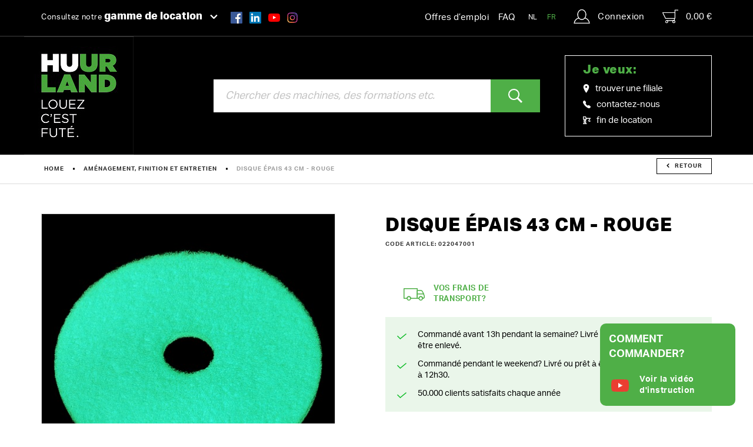

--- FILE ---
content_type: text/html; charset=UTF-8
request_url: https://www.huurland.be/fr/accessoires/amenagement-finition-et-entretien/disque-epais-43-cm-rouge
body_size: 8390
content:
<!DOCTYPE html><html class="no-js sb-smooth"><head data-template="tpl_meta"><!-- Meta --><meta charset="utf-8"><meta http-equiv="X-UA-Compatible" content="IE=edge,chrome=1"><title>Disque épais 43 cm - Rouge louer chez Huurland</title><meta name="description" content="Disque épais 43 cm - Rouge -  - Louez dans l'un de nos 12 magasins Huurland ou commandez en ligne. Livraison rapide et &eacute;conomique sur chantier ou &agrave; domicile." /><meta name="keywords" content="" /><meta name="author" content="Huurland"/><meta property="article:author" content="Huurland"/><meta name="dcterms.rights" content="Webatvantage, webatvantage.be"><meta name="robots" content="all"/><!-- for Facebook --><meta name="viewport" content="width=device-width, initial-scale=1, maximum-scale=1, user-scalable=0"/><!-- Favicons (Generated with http://realfavicongenerator.net/) --><link rel="apple-touch-icon" sizes="180x180" href="https://www.huurland.be/graphics/touch/apple-touch-icon.png"><link rel="icon" type="image/png" href="https://www.huurland.be/graphics/touch/favicon-32x32.png" sizes="32x32"><link rel="icon" type="image/png" href="https://www.huurland.be/graphics/touch/favicon-16x16.png" sizes="16x16"><link rel="shortcut icon" href="https://www.huurland.be/graphics/touch/favicon.ico"><link rel="manifest" href="https://www.huurland.be/graphics/touch/manifest.json"><link rel="mask-icon" href="https://www.huurland.be/graphics/touch/safari-pinned-tab.svg" color="#000000"><meta name="msapplication-config" content="https://www.huurland.be/graphics/touch/browserconfig.xml"><meta name="theme-color" content="#000000"><!-- FONTS --><link rel="stylesheet" href="https://use.typekit.net/wva3hae.css"><!-- CSS --><link rel="stylesheet" href="https://www.huurland.be/min/main.css?v=5"><link href="https://www.huurland.be/min/ie.css" media="screen, projection" rel="stylesheet" type="text/css"/><!-- HTML5 Shim and Respond.js IE8 support of HTML5 elements and media queries --><!-- WARNING: Respond.js doesn't work if you view the page via file:// --><!--[if lt IE 9]><script src="https://oss.maxcdn.com/html5shiv/3.7.2/html5shiv.min.js"></script><script src="https://oss.maxcdn.com/respond/1.4.2/respond.min.js"></script><![endif]--><!-- Polyfills --><script src="https://www.huurland.be/js/polyfill/picturefill.min.js" async></script><script src="https://www.huurland.be/js/polyfill/svg4everybody.min.js" async></script><script src="https://www.huurland.be/js/polyfill/placeholders.min.js" async></script><!-- JS Enabled --><script>document.documentElement.className = document.documentElement.className.replace('no-js', 'js');</script><!-- Google Ecommerce tracking --><script>
    dataLayer = [];

    //Remarketing Tag Data
    dataLayer.push({
        'google_tag_params': {'ecomm_pagetype': 'other','ecomm_totalvalue': '','ecomm_prodid' : ''}
    });
    </script><!-- Track --><script>
    dataLayer = [];

    //Remarketing Tag Data
    dataLayer.push({
        'google_tag_params': {'ecomm_pagetype': 'product','ecomm_totalvalue': '0.000000000','ecomm_prodid' : '1105','ecomm_category': 'NOLIST'}
    });

    // Measure a view of product details. This example assumes the detail view occurs on pageload,
    // and also tracks a standard pageview of the details page.
    dataLayer.push({
        'ecommerce': {
            'detail': {
                'products': [{
                    'name': 'Disque épais 43 cm - Rouge','id': '022047001','price': '0.000000000','brand': '','category': 'NOLIST','variant': 'Aucun',
                }]
            }
        }
    });


    // GA4 - Measure a view of product details. This example assumes the detail view occurs on pageload,
    // and also tracks a standard pageview of the details page.
    dataLayer.push({
        'event': 'view_item',
        'ecommerce': {
            'items': [{
                'item_name': 'Disque épais 43 cm - Rouge','item_id': '022047001','price': '0.00','item_brand': '','item_category': 'NOLIST','item_variant': 'Aucun',
            }]
        }
    });

    // Measure adding a product to a shopping cart by using an 'add' actionFieldObject
    function addProduct(quantity) {

        // UA - to be removed after juli '23
        dataLayer.push({
            'event': 'addToCart',
            'ecommerce': {
                'currencyCode': 'EUR',
                'add': {
                    'products': [{
                        'name': 'Disque épais 43 cm - Rouge','id': '022047001','price': '0.000000','brand': '','category': 'NOLIST','variant': 'Aucun',
                        'quantity': quantity
                    }]
                }
            }
        });

        // GA4
        dataLayer.push({
            'event': 'add_to_cart',
            'ecommerce': {
                'items': [{
                    'item_name': 'Disque épais 43 cm - Rouge','item_id': '022047001','price': '0.000000000','item_brand': '','item_category': 'NOLIST','item_variant': 'Aucun',
                    'quantity': quantity
                }]
            }
        });


    };
    </script><script>dataLayer.push({"usertype": "professional"}); </script>            <!-- Google Tag Manager -->
            <script>(function(w,d,s,l,i){w[l]=w[l]||[];w[l].push({'gtm.start':
                        new Date().getTime(),event:'gtm.js'});var f=d.getElementsByTagName(s)[0],
                    j=d.createElement(s),dl=l!='dataLayer'?'&l='+l:'';j.async=true;j.src=
                    'https://www.googletagmanager.com/gtm.js?id='+i+dl;f.parentNode.insertBefore(j,f);
                })(window,document,'script','dataLayer','GTM-5JGQDCW');</script>
            <!-- End Google Tag Manager -->
        </head>
<body class="touch disable-scrolling" data-pageurlid="89"><!-- Google Tag Manager (noscript) --><noscript><iframe src="https://www.googletagmanager.com/ns.html?id=GTM-5JGQDCW"height="0" width="0" style="display:none;visibility:hidden"></iframe></noscript><!-- End Google Tag Manager (noscript) --><div id="loader">
    <div class="centerer">
        <div class="square-spin">
            <picture>
                <source srcset="https://www.huurland.be/graphics/svg/loader.svg" type="image/svg+xml">
                <img src="https://www.huurland.be/graphics/fallback/loader.jpg" alt="Loading">
            </picture>
        </div>
    </div>
</div><!--[if lt IE 10]><div class="alert alert-warning alert-dismissible browsehappy" role="alert">Vous utilisez un <strong>ancien</strong> navigateur. <a target="_blank" href="http://browsehappy.com/">Mettez à jour votre navigateur</a> pour am&eacute;liorer votre exp&eacute;rience.<button type="button" class="close" data-dismiss="alert"><span aria-hidden="true">&times;</span><span class="sr-only">Close</span></button></div><![endif]--><header id="top" class="header"><!-- START NAVBAR TOP --><div id="navbar-top" class="navbar-inverse navbar-static-top"><div class="container"><!--<div class="navbar-collapse collapse">--><!-- Categories --><ul class="nav navbar-nav navbar-left hidden-xs"><li><div class="dropdown"><button class="btn btn-link dropdown-toggle" type="button" id="dropdown-category" data-toggle="dropdown">Consultez notre <span class="bolder">gamme de location</span><span class="custom-caret"><svg class="icon shape-chevron stroke-body-bg"><use xmlns:xlink="http://www.w3.org/1999/xlink" xlink:href="https://www.huurland.be/graphics/svg-defs.svg#shape-chevron"></use></svg></span></button><ul class="dropdown-menu" role="menu" aria-labelledby="dropdown-category"><!-- Main category --><li><a href="https://www.huurland.be/fr/location/machines-de-terrassement-et-jardinage" title="Machines de terrassement et jardinage"onmouseover='this.style.backgroundColor="#4faf47"'onmouseout='this.style.backgroundColor="transparent"'>Machines de terrassement et jardinage</a></li><!-- Main category --><li><a href="https://www.huurland.be/fr/location/elevateurs-et-nacelles" title="Élévateurs et nacelles"onmouseover='this.style.backgroundColor="#0093d6"'onmouseout='this.style.backgroundColor="transparent"'>Élévateurs et nacelles</a></li><!-- Main category --><li><a href="https://www.huurland.be/fr/location/echafaudages-elevateurs-et-chariots" title="Echafaudages, elevateurs et chariots"onmouseover='this.style.backgroundColor="#ae8f00"'onmouseout='this.style.backgroundColor="transparent"'>Echafaudages, elevateurs et chariots</a></li><!-- Main category --><li><a href="https://www.huurland.be/fr/location/machines-de-construction-gros-oelig-uvre" title="Machines de construction gros œuvre"onmouseover='this.style.backgroundColor="#75848b"'onmouseout='this.style.backgroundColor="transparent"'>Machines de construction gros œuvre</a></li><!-- Main category --><li><a href="https://www.huurland.be/fr/location/amenagement-finition-et-entretien" title="Aménagement, finition et entretien"onmouseover='this.style.backgroundColor="#ef7d00"'onmouseout='this.style.backgroundColor="transparent"'>Aménagement, finition et entretien</a></li><!-- Main category --><li><a href="https://www.huurland.be/fr/location/chauffage-deshumidificateurs" title="Chauffage, déshumidificateurs"onmouseover='this.style.backgroundColor="#db5054"'onmouseout='this.style.backgroundColor="transparent"'>Chauffage, déshumidificateurs</a></li><!-- Main category --><li><a href="https://www.huurland.be/fr/location/energie-eclairage-et-soudure" title="Énergie, éclairage et soudure"onmouseover='this.style.backgroundColor="#bd629a"'onmouseout='this.style.backgroundColor="transparent"'>Énergie, éclairage et soudure</a></li><!-- Main category --><li><a href="https://www.huurland.be/fr/location/demenagement-et-amenagement-de-chantier" title="Déménagement et aménagement de chantier"onmouseover='this.style.backgroundColor="#7c6eb0"'onmouseout='this.style.backgroundColor="transparent"'>Déménagement et aménagement de chantier</a></li></ul></div></li><li><ul class="list-inline social-media hidden-sm"><li class="facebook"><a href="https://www.facebook.com/huurland" target="_blank" title="Huurland Facebook"><div class="icon-wrapper"><svg class="icon shape-social shape-social-facebook-color"><use xmlns:xlink="http://www.w3.org/1999/xlink" xlink:href="https://www.huurland.be/graphics/svg-defs.svg?v=1#shape-social-facebook-color"></use></svg></div></a></li><li class="linkedin"><a href="https://www.linkedin.com/company/huurland" target="_blank" title="Huurland linkedin"><div class="icon-wrapper"><svg class="icon shape-social shape-social-linkedin-color"><use xmlns:xlink="http://www.w3.org/1999/xlink" xlink:href="https://www.huurland.be/graphics/svg-defs.svg?v=1#shape-social-linkedin-color"></use></svg></div></a></li><li class="youtube"><a href="https://www.youtube.com/channel/UC-Z9B3RKx57oJJy3aPD0gYg" target="_blank" title="Huurland Youtube"><div class="icon-wrapper"><svg class="icon shape-social shape-social-youtube-color"><use xmlns:xlink="http://www.w3.org/1999/xlink" xlink:href="https://www.huurland.be/graphics/svg-defs.svg#shape-youtube-color"></use></svg></div></a></li><li class="instagram"><a href="https://www.instagram.com/huurland/" target="_blank" title="Huurland Instagram"><div class="icon-wrapper"><img src="https://www.huurland.be/graphics/svg/instagram-color.svg" alt="Instagram link"></div></a></li></ul></li></ul><ul class="nav navbar-nav navbar-right"><li ><a href="https://www.huurland.be/fr/connexion"><svg class="icon shape-account fill-body-bg"><use xlink:href="https://www.huurland.be/graphics/svg-defs.svg#shape-account"></use></svg><span class="hidden-xs">Connexion</span></a></li><li class="header-cart" data-template="tpl_cart_summary" data-effect="html"><a href="https://www.huurland.be/fr/panier"><svg class="icon shape-cart fill-body-bg"><use xlink:href="https://www.huurland.be/graphics/svg-defs.svg#shape-cart"></use></svg>0,00&nbsp;€</a></li></ul><ul class="nav navbar-nav navbar-right languages"><li class="text-sm"><a href="https://www.huurland.be/nl/toebehoren/inrichting-afwerking-en-onderhoud/dikke-pad-43-cm-rood" title="Nederlands">NL</a></li><li class="text-sm active"><a href="https://www.huurland.be/fr/accessoires/amenagement-finition-et-entretien/disque-epais-43-cm-rouge" title="Francais">FR</a></li></ul><ul class="nav navbar-nav navbar-right languages hidden-xs hidden-sm"><li><a href="https://jobs.huurland.be/nl" target="_blank" title="">Offres d’emploi</a></li><li><a href="https://www.huurland.be/fr/questions-frequentes" title="">FAQ</a></li></ul></div></div><!-- END NAVBAR TOP --><!-- START NAVBAR BOTTOM --><div id="navbar-bottom" class="navbar-inverse navbar-static-top"><div class="container"><div class="row eq-row-flex"><!-- Navbar brand --><div class="col-xs-7 col-sm-3 eq-col-flex"><a class="navbar-brand" href="https://www.huurland.be/fr/home"><picture><img src="https://www.huurland.be/graphics/fallback/logo_huurland_fr.png" alt="Huurland"></picture></a></div><!-- Search --><div class="col-sm-7 col-md-6 eq-col-flex" id="navbar-search"><div class="input-group full-width"><label class="sr-only">chercher</label><form><input type="search" class="form-control input-lg typeahead" data-provide="typeahead" autocomplete="on"placeholder="Chercher des machines, des formations etc."/><input type="hidden" name="language" value="fr"></form><span class="input-group-btn "><button type="submit" class="btn btn-lg btn-primary"><svg class="icon shape-magnifier fill-body-bg"><use xmlns:xlink="http://www.w3.org/1999/xlink" xlink:href="https://www.huurland.be/graphics/svg-defs.svg#shape-magnifier"></use></svg></button></span></div></div><!-- Quick nav --><div class="col-md-3 eq-col-flex hidden-xs hidden-sm"><div class="border-wrapper"><p class="h2" style="color: #4faf47">Je veux:</p><ul class="list-unstyled"><li ><a href="https://www.huurland.be/fr/filiales" title="filialen"><svg class="icon shape-pin fill-body-bg"><use xmlns:xlink="http://www.w3.org/1999/xlink" xlink:href="https://www.huurland.be/graphics/svg-defs.svg#shape-pin"></use></svg>trouver une filiale</a></li><li ><a href="https://www.huurland.be/fr/contact" title=""><svg class="icon shape-phone fill-body-bg"><use xmlns:xlink="http://www.w3.org/1999/xlink" xlink:href="https://www.huurland.be/graphics/svg-defs.svg#shape-phone"></use></svg>contactez-nous</a></li><li><a href="mailto:afmelden@huurland.be?subject=Machine%20afmelden&body=Beste%2C%0A%0AGelieve%20mijn%20machine%20af%20te%20melden%3A%0A%0AContractnummer%3A%20%20%20%20%20%20%20%20%286%20cijfers%2F0%29%0AOF%0AInternetbestelbonnummer%3A%20%20%20%20%20%20%20%20%20%20%285%20cijfers%29%0A%0ADe%20datum%20en%20het%20uur%20van%20deze%20mail%20gelden%20als%20einde%20van%20de%20huurperiode.%20Zoals%20afgesproken%20haalt%20Huurland%20de%20machines%20op%20binnen%20de%203%20werkdagen." title=""><svg class="icon shape-crane fill-body-bg"><use xmlns:xlink="http://www.w3.org/1999/xlink" xlink:href="https://www.huurland.be/graphics/svg-defs.svg#shape-crane"></use></svg>fin de location</a></li></ul></div></div><div class="col-xs-5 col-sm-2 hidden-md hidden-lg" id="mobile-controls"><div class="visible-xs"><button id="btn-toggle-search" data-trigger-slide="#navbar-search"><svg class="icon shape-magnifier fill-body-bg"><use xmlns:xlink="http://www.w3.org/1999/xlink" xlink:href="https://www.huurland.be/graphics/svg-defs.svg#shape-magnifier"></use></svg></button></div><button type="button" id="offcanvas-btn-menu" class="offcanvas-toggle navbar-toggle collapsed" data-toggle="offcanvas" data-target="#offcanvas-menu"><span class="icon-bar"></span><span class="icon-bar"></span><span class="icon-bar"></span></button></div><div id="offcanvas-menu" class="navbar-offcanvas navbar-offcanvas-touch visible-xs visible-sm"><ul class="list-unstyled"><li><a href="https://www.huurland.be/fr/home" title="">Home</a></li><!-- Main category --><li><a href="https://www.huurland.be/fr/location/machines-de-terrassement-et-jardinage" title="Machines de terrassement et jardinage"onmouseover='this.style.backgroundColor="#4faf47"'>Machines de terrassement et jardinage</a></li><!-- Main category --><li><a href="https://www.huurland.be/fr/location/elevateurs-et-nacelles" title="Élévateurs et nacelles"onmouseover='this.style.backgroundColor="#0093d6"'>Élévateurs et nacelles</a></li><!-- Main category --><li><a href="https://www.huurland.be/fr/location/echafaudages-elevateurs-et-chariots" title="Echafaudages, elevateurs et chariots"onmouseover='this.style.backgroundColor="#ae8f00"'>Echafaudages, elevateurs et chariots</a></li><!-- Main category --><li><a href="https://www.huurland.be/fr/location/machines-de-construction-gros-oelig-uvre" title="Machines de construction gros œuvre"onmouseover='this.style.backgroundColor="#75848b"'>Machines de construction gros œuvre</a></li><!-- Main category --><li><a href="https://www.huurland.be/fr/location/amenagement-finition-et-entretien" title="Aménagement, finition et entretien"onmouseover='this.style.backgroundColor="#ef7d00"'>Aménagement, finition et entretien</a></li><!-- Main category --><li><a href="https://www.huurland.be/fr/location/chauffage-deshumidificateurs" title="Chauffage, déshumidificateurs"onmouseover='this.style.backgroundColor="#db5054"'>Chauffage, déshumidificateurs</a></li><!-- Main category --><li><a href="https://www.huurland.be/fr/location/energie-eclairage-et-soudure" title="Énergie, éclairage et soudure"onmouseover='this.style.backgroundColor="#bd629a"'>Énergie, éclairage et soudure</a></li><!-- Main category --><li><a href="https://www.huurland.be/fr/location/demenagement-et-amenagement-de-chantier" title="Déménagement et aménagement de chantier"onmouseover='this.style.backgroundColor="#7c6eb0"'>Déménagement et aménagement de chantier</a></li><li class="divider"></li><li ><a href="https://www.huurland.be/fr/filiales" title="Nos filiales">Nos filiales</a></li><li ><a href="https://www.huurland.be/fr/a-propos-de-nous" title="&Agrave; propos de nous">&Agrave; propos de nous</a></li><li ><a href="https://www.huurland.be/fr/actus" title="Actus">Actus</a></li><li ><a href="https://www.huurland.be/fr/projets" title="Projets">Projets</a></li><li ><a href="https://www.huurland.be/fr/formations" title="Formations">Formations</a></li><li ><a href="https://jobs.huurland.be/nl" target="_blank" title="">Offres d’emploi</a></li><li ><a href="https://www.huurland.be/fr/questions-frequentes" title="">FAQ</a></li><li ><a href="https://www.huurland.be/fr/contact" title="">Contact</a></li></ul></div></div></div></div><!-- END NAVBAR BOTTOM --></header>

<div id="page-webshop-detail" role="main"><!-- Breadcrumbs --><div id="breadcrumbs" data-template="tpl_breadcrumbs" data-effect="html"><div class="container"><!-- Breadcrumbs --><ol class="ul breadcrumb"><li ><a href="https://www.huurland.be/fr/home">Home</a></li><li ><a href="https://www.huurland.be/fr/location/amenagement-finition-et-entretien">Aménagement, finition et entretien</a></li><li  class="active">Disque épais 43 cm - Rouge</li><li class="return"><a href="https://www.huurland.be/fr/location/amenagement-finition-et-entretien" class="btn btn-sm btn-default-outline"><svg class="icon shape-chevron chevron-left stroke-gray-base"><use xmlns:xlink="http://www.w3.org/1999/xlink" xlink:href="https://www.huurland.be/graphics/svg-defs.svg#shape-chevron"></use></svg>Retour</a></li></ol></div></div><div class="container"><!-- START PRODUCT DETAIL --><div id="product-detail" class="section-sm"><div class="row"><!-- START TITLE --><div class="col-md-6 pull-right"><h1>Disque épais 43 cm - Rouge</h1><!-- Meta --><div id="meta-wrapper"><ul class="ul list-inline"><li>Code article:&nbsp;022047001</li></ul></div></div><!-- END TITLE --><div class="col-md-6 custom-pad-right"><!-- START PRODUCT IMAGE --><div id="product-image"><div id="carousel-product" class="carousel" role="banner" data-lightbox><!-- product variant photo --><div class="slide"><a class="img-wrapper" href="https://www.huurland.be/Cached/7231/canvas/500x500/269721.jpg"><img class="img-responsive center-block"src="https://www.huurland.be/Cached/7231/canvas/500x500/269721.jpg"alt=""width="500"height="500"fetchpriority="high"></a></div>
</div></div><!-- END PRODUCT IMAGE --><!-- START DOWNLOADS --><div class="hidden-xs hidden-sm" id="downloads"></div><!-- END DOWNLOADS --></div><!-- Start variant period prices --><div class="col-md-6"><div class="row"><div class="col-md-6 col-lg-7"><!-- Variant period prices --><div data-template="tpl_webshop_detail_variant_period_prices" data-effect="replaceWith" data-jquery="submitTransportCostForm enableTooltips"></div>
</div><div class="col-md-6 col-lg-5"><!-- Price toggles --></div></div><!-- Order form --><div id="purchase-block"><div class="row"><div class="col-md-6 col-lg-5 col-xs-12"><div class="btn-wrapper"><button class="btn btn-link" type="button" data-toggle="modal" data-target="#modal-delivery"><svg class="icon shape-truck fill-brand-primary""><use xmlns:xlink="http://www.w3.org/1999/xlink" xlink:href="https://www.huurland.be/graphics/svg-defs.svg#shape-truck"></use></svg>Vos frais de transport?</button></div></div><div class="col-xs-12"><div class="cms-text rent-usp"><ul>
<li>Command&eacute; avant 13h pendant la semaine? Livr&eacute; le jour suivant ou pr&ecirc;t &agrave; &ecirc;tre enlev&eacute;.</li>
<li>Command&eacute; pendant le weekend? Livr&eacute; ou pr&ecirc;t &agrave; &ecirc;tre enlev&eacute; &agrave; partir du lundi &agrave; 12h30.</li>
<li>50.000 clients satisfaits chaque ann&eacute;e</li>
</ul></div></div></div></div><div class="visible-xs visible-sm" id="downloads-mobile"><br></div><!-- Description --><div id="description" class="cms-text text-sm" data-height="180"><br/></div><button class="btn btn-link" type="button" id="description-read-more" data-default="En savoir plus" data-expanded="Se cacher"><span>En savoir plus</span><svg class="icon shape-chevron chevron-bottom stroke-brand-primary""><use xmlns:xlink="http://www.w3.org/1999/xlink" xlink:href="https://www.huurland.be/graphics/svg-defs.svg#shape-chevron"></use></svg></button></div><!-- END PRODUCT META --></div></div><!-- END PRODUCT DETAIL --><!-- START RENT --><div  id="confirm-rent"><div class="row"><div class="col-md-9 custom-col"><!-- Check if there are buy variant relations --><div data-template="tpl_webshop_detail_related_buy_variants" data-effect="replaceWith"><!-- Check if there are buy variant relations --></div>
<!-- Check if there are rent variant relations --><div data-template="tpl_webshop_detail_related_rent_variants" data-effect="replaceWith"></div>
</div></div></div><!-- END RENT --></div><!-- POPULAR PRODUCTS --><div id="related-products" class="section-sm bg-gray-lighter border-dirt"><div class="container"><p class="h1 text-center">Les autres ont également loué</p><!-- Popular product --><div class="row custom-row text-center"><div class="col-xs-6 col-md-3 col-center custom-col"><a href="https://www.huurland.be/fr/location/amenagement-finition-et-entretien/nettoyeurs/nettoyeur-de-terrasse" title="" class="thumbnail product"><div class="labels-wrapper"></div><div class="img-wrapper"><img class="img-responsive"src="https://www.huurland.be/Cached/5969/canvas/500x500/254280.jpg"alt="Nettoyeur de terrasse"width="300"height="300"loading="lazy"></div><div class="caption" style="min-height: 75px;"><p class="name">Nettoyeur de terrasse</p></div></a></div><div class="col-xs-6 col-md-3 col-center custom-col"><a href="https://www.huurland.be/fr/location/amenagement-finition-et-entretien/sols-en-bois-et-parquet/ponceuse-cireuse-avec-aspirateur" title="" class="thumbnail product"><div class="labels-wrapper"></div><div class="img-wrapper"><img class="img-responsive"src="https://www.huurland.be/Cached/9161/canvas/500x500/637060.jpg"alt="Ponceuse-cireuse avec aspirateur"width="300"height="300"loading="lazy"></div><div class="caption" style="min-height: 75px;"><p class="name">Ponceuse-cireuse avec aspirateur</p></div></a></div><div class="col-xs-6 col-md-3 col-center custom-col"><a href="https://www.huurland.be/fr/location/amenagement-finition-et-entretien/sols-en-bois-et-parquet/ponceuse-a-parquet-scorpion" title="" class="thumbnail product"><div class="labels-wrapper"></div><div class="img-wrapper"><img class="img-responsive"src="https://www.huurland.be/Cached/9153/canvas/500x500/630026.jpg"alt="Ponceuse à parquet SCORPION"width="300"height="300"loading="lazy"></div><div class="caption" style="min-height: 75px;"><p class="name">Ponceuse à parquet SCORPION</p></div></a></div></div><!-- Popular products link --><p class="cat text-center"><a href="https://www.huurland.be/fr/location/amenagement-finition-et-entretien" class="btn btn-primary">Afficher tous les produits</a></p></div></div></div>


<!-- Modal -->
<div class="modal fade" id="modal-delivery" tabindex="-1" role="dialog" aria-labelledby="modal-delivery-label">
    <div class="modal-dialog" role="document">
        <div class="modal-content">
            <div class="modal-body">
                <div data-template="tpl_webshop_detail_shipping_cost_popup" data-effect="replaceWith"><button type="button" class="close" data-dismiss="modal" aria-label="Close"><span aria-hidden="true">&times;</span></button><h4 class="modal-title mb-2" id="modal-delivery-label">Curieux de connaître vos frais de transport?</h4><div class="cms-text mb-2"><p>Entrez ici votre code postal et calculez imm&eacute;diatement vos frais de transport (aller-retour) pour la livraison du mat&eacute;riel sur le chantier ou &agrave; votre domicile.&nbsp;</p></div><form role="form" method="post" data-ajax="https://www.huurland.be/fr/ajax/webshop_detail.php" novalidate="novalidate" data-effect="html" data-template="tpl_webshop_detail_shipping_cost_popup"><div class="form-group"><label for="ZIP">Entrez votre code postal:</label><input class="form-control" id="ZIP" name="ZIP" type="text" inputmode="numeric" ><input type="hidden" name="action" value="calculate-shipping-cost-form"></div><button type="submit" class="btn btn-primary full-width">Calculer le coût du transport</button></form></div>

            </div>
        </div>
    </div>
</div>
<footer class="footer" data-template="tpl_footer"><div class="bg-body-bg py-10 small" id="usp"><div class="container"><div class="row"><div class="col-md-5"><div class="position-sticky caption"><h2 class="accent-title no-margin"><span class="d-block"><span>HU</span>URLAND</span>louez c'est futé.</h2><div class="cms-text"><p>Huurland est une soci&eacute;t&eacute; de location familiale 100% belge qui propose d'excellentes solutions de location pour la construction, la r&eacute;novation, l'installation, la finition, la construction et l'entretien ; qui contribuent &agrave; un savoir-faire fier.</p>
<p>Huurland sert plus de 30 000 clients par an depuis presque 50 ans. Nous d&eacute;fendons une approche personnelle avec des conseils d'experts.</p></div></div></div><div class="col-md-7"><div class="row d-flex"><div class="col-xs-6"><a href="https://www.huurland.be/fr/a-propos-de-nous" class="circle js-observe" id="usp-start"><div class="wrapper"><span class="svg-wrapper"><svg class="icon shape-balloon stroke-gray-base"><use xlink:href="https://www.huurland.be/graphics/svg-defs.svg#shape-balloon"></use></svg></span><span class="svg-text">Actif depuis 1973</span></div></a></div><div class="col-xs-6"><a href="https://www.huurland.be/fr/atout/derriere-la-satisfaction-de-ses-30-000-clients-et-sa" class="circle js-observe" id="usp-customers"><div class="wrapper"><span class="svg-wrapper"><svg class="icon shape-customer stroke-gray-base"><use xlink:href="https://www.huurland.be/graphics/svg-defs.svg#shape-customer"></use></svg></span><span class="svg-text">> 30.000<br>clients</span></div></a></div><div class="col-xs-6"><a href="https://www.huurland.be/fr/atout/12-filiales" class="circle js-observe" id="usp-locations"><div class="wrapper"><div class="svg-wrapper"><img src="https://www.huurland.be/graphics/svg/locations.svg" /></div><span class="svg-text">12<br />filiales</span></div></a></div><div class="col-xs-6"><a href="https://www.huurland.be/fr/atout/derriere-le-chiffre-de-94-procent" class="circle js-observe" id="usp-reviews"><div class="wrapper"><span class="svg-wrapper"><svg class="icon shape-thumb stroke-gray-base"><use xlink:href="https://www.huurland.be/graphics/svg-defs.svg#shape-thumb"></use></svg></span><span class="svg-text">94%</span></div></a></div></div></div></div></div></div>
<!-- START FOOTER TOP --><div class="navbar-inverse"><div class="container"><div class="row"><!-- START OFFER --><div class="col-md-3 hidden-xs hidden-sm"><div class="footer-block"><p class="footer-title h4">Notre gamme de location</p><ul class="list-unstyled list-arrows-inverse"><!-- Category --><li><a href="https://www.huurland.be/fr/location/machines-de-terrassement-et-jardinage" title="Machines de terrassement et jardinage">Machines de terrassement et jardinage</a></li><!-- Category --><li><a href="https://www.huurland.be/fr/location/elevateurs-et-nacelles" title="Élévateurs et nacelles">Élévateurs et nacelles</a></li><!-- Category --><li><a href="https://www.huurland.be/fr/location/echafaudages-elevateurs-et-chariots" title="Echafaudages, elevateurs et chariots">Echafaudages, elevateurs et chariots</a></li><!-- Category --><li><a href="https://www.huurland.be/fr/location/machines-de-construction-gros-oelig-uvre" title="Machines de construction gros œuvre">Machines de construction gros œuvre</a></li><!-- Category --><li><a href="https://www.huurland.be/fr/location/amenagement-finition-et-entretien" title="Aménagement, finition et entretien">Aménagement, finition et entretien</a></li><!-- Category --><li><a href="https://www.huurland.be/fr/location/chauffage-deshumidificateurs" title="Chauffage, déshumidificateurs">Chauffage, déshumidificateurs</a></li><!-- Category --><li><a href="https://www.huurland.be/fr/location/energie-eclairage-et-soudure" title="Énergie, éclairage et soudure">Énergie, éclairage et soudure</a></li><!-- Category --><li><a href="https://www.huurland.be/fr/location/demenagement-et-amenagement-de-chantier" title="Déménagement et aménagement de chantier">Déménagement et aménagement de chantier</a></li></ul></div></div><!-- END OFFER --><!-- START STORES --><div class="col-sm-6 col-md-3 hidden-xs"><div class="footer-block"><p class="footer-title h4">Nos filiales</p><ul class="list-unstyled list-arrows-inverse"><li><a href="https://www.huurland.be/fr/filiales/1210/alost" title="">Alost</a></li><li><a href="https://www.huurland.be/fr/filiales/1223/boortmeerbeek" title="">Boortmeerbeek</a></li><li><a href="https://www.huurland.be/fr/filiales/1214/bruges" title="">Bruges</a></li><li><a href="https://www.huurland.be/fr/filiales/1216/termonde" title="">Termonde</a></li><li><a href="https://www.huurland.be/fr/filiales/118/gand-sud-eke" title="">Gand-Sud / Eke</a></li><li><a href="https://www.huurland.be/fr/filiales/119/gand" title="">Gand</a></li><li><a href="https://www.huurland.be/fr/filiales/1212/courtrai" title="">Courtrai</a></li><li><a href="https://www.huurland.be/fr/filiales/1229/louvain" title="">Louvain</a></li><li><a href="https://www.huurland.be/fr/filiales/1219/maldegem" title="">Maldegem</a></li><li><a href="https://www.huurland.be/fr/filiales/1213/ostende" title="">Ostende</a></li><li><a href="https://www.huurland.be/fr/filiales/1211/roulers" title="">Roulers</a></li><li><a href="https://www.huurland.be/fr/filiales/1222/bruxelles-zellik" title="">Bruxelles/Zellik</a></li></ul></div></div><!-- END STORES --><!-- START ABOUT --><div class="col-md-3 hidden-xs hidden-sm"><div class="footer-block"><p class="footer-title h4">Navigation</p><ul class="list-unstyled list-arrows-inverse"><li><a href="https://www.huurland.be/fr/a-propos-de-nous" title="">&Agrave; propos de nous</a></li><li><a href="https://www.huurland.be/fr/actus" title="">Actus</a></li><li><a href="https://www.huurland.be/fr/projets" title="">Projets</a></li><li><a href="https://www.huurland.be/fr/formations" title="">Formations</a></li><li><a href="https://jobs.huurland.be/nl" title="">Offres d’emploi</a></li><li><a href="https://www.huurland.be/fr/questions-frequentes" title="">FAQ</a></li><li><a href="https://www.huurland.be/fr/contact" title="">Contact</a></li></ul></div></div><!-- END ABOUT --><!-- START HOURS --><div class="col-sm-6 col-md-3"><div class="footer-block"><p class="footer-title h4">Heures d&apos;ouverture</p>        
            <p class="hours-block">
            <strong>Lundi au vendredi:&nbsp; </strong><br>
                        07:30 -  12:00 & 12:30 - 17:00</p>
            
            <p>
        <strong>Samedi:&nbsp; </strong><br>
                08:30 -  12:00</p>
            
            <p>
        <strong>Dimanche &amp; jours f&eacute;ri&eacute;s:&nbsp; </strong><br>
                Ferm&eacute;</p>
    


































<p><p>Paiement uniquement par Bancontact, pas d'esp&egrave;ces.</p></p><!-- Social media --><ul class="list-inline social-media"><li class="facebook"><a href="https://www.facebook.com/huurland" target="_blank" title="Huurland Facebook"><div class="icon-wrapper"><svg class="icon shape-facebook fill-body-bg"><use xmlns:xlink="http://www.w3.org/1999/xlink" xlink:href="https://www.huurland.be/graphics/svg-defs.svg#shape-facebook"></use></svg></div></a></li><li class="linkedin"><a href="https://www.linkedin.com/company/huurland" target="_blank" title="Huurland Linkedin"><div class="icon-wrapper"><svg class="icon shape-linkedin fill-body-bg"><use xmlns:xlink="http://www.w3.org/1999/xlink" xlink:href="https://www.huurland.be/graphics/svg-defs.svg?v=1#shape-linkedin"></use></svg></div></a></li><li class="youtube"><a href="https://www.youtube.com/channel/UC-Z9B3RKx57oJJy3aPD0gYg" target="_blank" title="Huurland Youtube"><div class="icon-wrapper"><svg class="icon shape-youtube fill-body-bg"><use xmlns:xlink="http://www.w3.org/1999/xlink" xlink:href="https://www.huurland.be/graphics/svg-defs.svg#shape-youtube"></use></svg></div></a></li><li class="instagram"><a href="https://www.instagram.com/huurland/" target="_blank" title="Huurland Instagram"><div class="icon-wrapper"><svg class="icon shape-instagram fill-body-bg"><use xmlns:xlink="http://www.w3.org/1999/xlink" xlink:href="https://www.huurland.be/graphics/svg-defs.svg#shape-instagram"></use></svg></div></a></li></ul></div></div><!-- END HOURS --></div></div></div><!-- END FOOTER TOP --><!-- START FOOTER BOTTOM --><div class="navbar-default"><div class="container"><div class="row"><div class="col-md-8"><div class="d-flex-md d-flex-lg"><div class="logos-wrapper"><a href="https://www.huurland.be/fr/efs-investeert-in-jouw-toekomst"><img class="img-responsive"alt="ESF label"title="ESF label"src="https://www.huurland.be/graphics/logos/ESF.jpg"loading="lazy"></a><a href="https://www.huurland.be/fr/efs-investeert-in-jouw-toekomst"><img class="img-responsive"alt="EU label"title="EU label"src="https://www.huurland.be/graphics/logos/EU.jpg"loading="lazy"></a><a href="https://www.huurland.be/fr/efs-investeert-in-jouw-toekomst"><img class="img-responsive"alt="Vlaanderen label"title="Vlaanderen label"src="https://www.huurland.be/graphics/logos/Vlaanderen.jpg"loading="lazy"></a><a href="https://www.unizo.be/" rel="nofollow noopener" target="_blank"><img class="img-responsive"alt="UNIZO e-commerce logo"title="UNIZO e-commerce logo" src="https://www.huurland.be/graphics/logos/unizo_ecommerce.png"loading="lazy"></a></div><!-- Meta --><ul class="list-unstyled list-inline list-meta"><li><span>&copy; 2026 </span></li><li><a href="https://www.huurland.be/fr/conditions-generales" title="">Conditions</a></li><li><a href="https://www.huurland.be/fr/disclaimer" title="">Clause de non-responsabilit&eacute;</a></li><li><a href="https://www.huurland.be/fr/privacy" title="">Vie priv&eacute;e</a></li><li><a href="https://www.huurland.be/fr/cookies" title="">Cookies</a></li></ul></div></div><!-- Author --><div class="col-md-4"><p class="author"><a href="https://www.webatvantage.be/" title="Webatvantage" target="_blank" rel="noopener noreferrer nofollow"><span class="hidden-xs">Website by</span><svg class="icon shape-webatvantage fill-gray-base"><use xmlns:xlink="http://www.w3.org/1999/xlink" xlink:href="https://www.huurland.be/graphics/svg-defs.svg#shape-webatvantage"></use></svg></a></p></div></div></div></div><!-- END FOOTER BOTTOM --><!-- Sticky patch --><button class="hidden-xs" id="sticky-patch" data-toggle="modal" data-target="#modal-instructions"><span class="text-uppercase">Comment commander?</span><span class="btn btn-icon-text"><svg class="icon shape-youtube fill-brand-danger""><use xmlns:xlink="http://www.w3.org/1999/xlink" xlink:href="https://www.huurland.be/graphics/svg-defs.svg#shape-youtube"></use></svg>Voir la vidéo d'instruction</span></button></footer>
<a style="display:none" data-template="tpl_urlchanger" data-effect="replaceWith" data-urladdition="" data-back="1" data-lastpageinoverview="1" data-jquery="changeurl setActiveFilters"></a><script src="https://www.huurland.be/min/app.js?v=15"></script><!-- Modal --><div class="modal modal-video fade" id="modal-instructions" tabindex="-1" role="dialog" aria-hidden="true" loading="lazy"><div class="modal-dialog modal-lg" role="document"><div class="modal-content"><button type="button" class="close" data-dismiss="modal" aria-label="Close"><svg class="icon shape-close stroke-body-bg"><use xmlns:xlink="http://www.w3.org/1999/xlink" xlink:href="https://www.huurland.be/graphics/svg-defs.svg#shape-close"></use></svg></button><div class="embed-responsive embed-responsive-16by9"><iframe id="frame" class="embed-responsive-item instructions" width="100%" src="https://www.youtube.com/embed/ufEySkWoRck?enablejsapi=1&version=3&playerapiid=ytplayer"frameborder="0" allow="accelerometer; autoplay; encrypted-media;" allowfullscreen></iframe></div></div></div></div>
</body></html>


--- FILE ---
content_type: text/css
request_url: https://www.huurland.be/min/main.css?v=5
body_size: 45275
content:
@charset "UTF-8";:root{--dt-row-selected:13,110,253;--dt-row-selected-text:255,255,255;--dt-row-selected-link:9,10,11;--dt-row-stripe:0,0,0;--dt-row-hover:0,0,0;--dt-column-ordering:0,0,0;--dt-html-background:#fff}:root.dark{--dt-html-background:#212529}table.dataTable{width:100%!important}table.dataTable td,table.dataTable th{white-space:nowrap}table.dataTable td.dt-control{text-align:center;cursor:pointer}table.dataTable td.dt-control:before{display:inline-block;box-sizing:border-box;content:"";border-top:5px solid transparent;border-left:10px solid rgba(0,0,0,.5);border-bottom:5px solid transparent;border-right:0 solid transparent}table.dataTable tr.dt-hasChild td.dt-control:before{border-top:10px solid rgba(0,0,0,.5);border-left:5px solid transparent;border-bottom:0 solid transparent;border-right:5px solid transparent}:root[data-bs-theme=dark] table.dataTable td.dt-control:before,html.dark table.dataTable td.dt-control:before{border-left-color:rgba(255,255,255,.5)}:root[data-bs-theme=dark] table.dataTable tr.dt-hasChild td.dt-control:before,html.dark table.dataTable tr.dt-hasChild td.dt-control:before{border-top-color:rgba(255,255,255,.5);border-left-color:transparent}table.dataTable thead>tr>td:active,table.dataTable thead>tr>th:active{outline:none}table.dataTable thead>tr>td.dt-orderable-asc span.dt-column-order:before,table.dataTable thead>tr>td.dt-ordering-asc span.dt-column-order:before,table.dataTable thead>tr>th.dt-orderable-asc span.dt-column-order:before,table.dataTable thead>tr>th.dt-ordering-asc span.dt-column-order:before{position:absolute;display:block;bottom:50%;content:"▲"/""}table.dataTable thead>tr>td.dt-orderable-desc span.dt-column-order:after,table.dataTable thead>tr>td.dt-ordering-desc span.dt-column-order:after,table.dataTable thead>tr>th.dt-orderable-desc span.dt-column-order:after,table.dataTable thead>tr>th.dt-ordering-desc span.dt-column-order:after{position:absolute;display:block;top:50%;content:"▼"/""}table.dataTable thead>tr>td.dt-orderable-asc,table.dataTable thead>tr>td.dt-orderable-desc,table.dataTable thead>tr>td.dt-ordering-asc,table.dataTable thead>tr>td.dt-ordering-desc,table.dataTable thead>tr>th.dt-orderable-asc,table.dataTable thead>tr>th.dt-orderable-desc,table.dataTable thead>tr>th.dt-ordering-asc,table.dataTable thead>tr>th.dt-ordering-desc{position:relative;padding-right:30px}table.dataTable thead>tr>td.dt-orderable-asc span.dt-column-order,table.dataTable thead>tr>td.dt-orderable-desc span.dt-column-order,table.dataTable thead>tr>td.dt-ordering-asc span.dt-column-order,table.dataTable thead>tr>td.dt-ordering-desc span.dt-column-order,table.dataTable thead>tr>th.dt-orderable-asc span.dt-column-order,table.dataTable thead>tr>th.dt-orderable-desc span.dt-column-order,table.dataTable thead>tr>th.dt-ordering-asc span.dt-column-order,table.dataTable thead>tr>th.dt-ordering-desc span.dt-column-order{position:absolute;right:12px;top:0;bottom:0;width:12px}table.dataTable thead>tr>th.dt-orderable-asc span.dt-column-order:after,table.dataTable thead>tr>th.dt-orderable-asc span.dt-column-order:before,table.dataTable thead>tr>th.dt-orderable-desc span.dt-column-order:after,table.dataTable thead>tr>th.dt-orderable-desc span.dt-column-order:before{left:0;opacity:.125;line-height:9px;font-size:.8em}table.dataTable thead>tr>th.dt-ordering-asc span.dt-column-order:before{left:0;line-height:9px;font-size:.8em}table.dataTable thead>tr>th.dt-ordering-asc span.dt-column-order:after,table.dataTable thead>tr>th.dt-ordering-desc span.dt-column-order:before{left:0;opacity:.125;line-height:9px;font-size:.8em}table.dataTable thead>tr>th.dt-ordering-desc span.dt-column-order:after{left:0;line-height:9px;font-size:.8em}table.dataTable thead>tr>td.dt-orderable-asc span.dt-column-order:after,table.dataTable thead>tr>td.dt-orderable-asc span.dt-column-order:before,table.dataTable thead>tr>td.dt-orderable-desc span.dt-column-order:after,table.dataTable thead>tr>td.dt-orderable-desc span.dt-column-order:before{left:0;opacity:.125;line-height:9px;font-size:.8em}table.dataTable thead>tr>td.dt-ordering-asc span.dt-column-order:before{left:0;line-height:9px;font-size:.8em}table.dataTable thead>tr>td.dt-ordering-asc span.dt-column-order:after,table.dataTable thead>tr>td.dt-ordering-desc span.dt-column-order:before{left:0;opacity:.125;line-height:9px;font-size:.8em}table.dataTable thead>tr>td.dt-ordering-desc span.dt-column-order:after{left:0;line-height:9px;font-size:.8em}table.dataTable thead>tr>td.dt-orderable-asc,table.dataTable thead>tr>td.dt-orderable-desc,table.dataTable thead>tr>th.dt-orderable-asc,table.dataTable thead>tr>th.dt-orderable-desc{cursor:pointer}table.dataTable thead>tr>td.dt-orderable-asc:hover,table.dataTable thead>tr>td.dt-orderable-desc:hover,table.dataTable thead>tr>th.dt-orderable-asc:hover,table.dataTable thead>tr>th.dt-orderable-desc:hover{outline:2px solid rgba(0,0,0,.05);outline-offset:-2px}table.dataTable thead>tr>td.dt-ordering-asc span.dt-column-order:before,table.dataTable thead>tr>td.dt-ordering-desc span.dt-column-order:after,table.dataTable thead>tr>th.dt-ordering-asc span.dt-column-order:before,table.dataTable thead>tr>th.dt-ordering-desc span.dt-column-order:after{opacity:.6}table.dataTable thead>tr>td.sorting_asc_disabled span.dt-column-order:before,table.dataTable thead>tr>td.sorting_desc_disabled span.dt-column-order:after,table.dataTable thead>tr>th.sorting_asc_disabled span.dt-column-order:before,table.dataTable thead>tr>th.sorting_desc_disabled span.dt-column-order:after{display:none}
/*! Bootstrap 5 integration for DataTables
 *
 * ©2020 SpryMedia Ltd, all rights reserved.
 * License: MIT datatables.net/license/mit
 */
/*!
 * Bootstrap v3.3.5 (http://getbootstrap.com)
 * Copyright 2011-2015 Twitter, Inc.
 * Licensed under MIT (https://github.com/twbs/bootstrap/blob/master/LICENSE)
 */
/*! normalize.css v3.0.3 | MIT License | github.com/necolas/normalize.css */
html{font-family:sans-serif;-ms-text-size-adjust:100%;-webkit-text-size-adjust:100%}body{margin:0}article,aside,details,figcaption,figure,footer,header,hgroup,main,menu,nav,section,summary{display:block}audio,canvas,progress,video{display:inline-block;vertical-align:baseline}audio:not([controls]){display:none;height:0}[hidden],template{display:none}a{background-color:transparent}a:active,a:hover{outline:0}abbr[title]{border-bottom:1px dotted}b,strong{font-weight:700}dfn{font-style:italic}h1{font-size:2em;margin:.67em 0}mark{background:#ff0;color:#000}small{font-size:80%}sub,sup{font-size:75%;line-height:0;position:relative;vertical-align:baseline}sup{top:-.5em}sub{bottom:-.25em}img{border:0}svg:not(:root){overflow:hidden}figure{margin:1em 40px}hr{box-sizing:content-box;height:0}pre{overflow:auto}code,kbd,pre,samp{font-family:monospace,monospace;font-size:1em}button,input,optgroup,select,textarea{color:inherit;font:inherit;margin:0}button{overflow:visible}button,select{text-transform:none}button,html input[type=button],input[type=reset],input[type=submit]{-webkit-appearance:button;cursor:pointer}button[disabled],html input[disabled]{cursor:default}button::-moz-focus-inner,input::-moz-focus-inner{border:0;padding:0}input{line-height:normal}input[type=checkbox],input[type=radio]{box-sizing:border-box;padding:0}input[type=number]::-webkit-inner-spin-button,input[type=number]::-webkit-outer-spin-button{height:auto}input[type=search]{-webkit-appearance:textfield;box-sizing:content-box}input[type=search]::-webkit-search-cancel-button,input[type=search]::-webkit-search-decoration{-webkit-appearance:none}fieldset{border:1px solid silver;margin:0 2px;padding:.35em .625em .75em}legend{border:0}textarea{overflow:auto}optgroup{font-weight:700}table{border-collapse:collapse;border-spacing:0}legend,td,th{padding:0}
/*! Source: https://github.com/h5bp/html5-boilerplate/blob/master/src/css/main.css */
@media print{*,:after,:before{background:0 0!important;color:#000!important;box-shadow:none!important;text-shadow:none!important}a,a:visited{text-decoration:underline}a[href]:after{content:" (" attr(href) ")"}abbr[title]:after{content:" (" attr(title) ")"}a[href^="#"]:after,a[href^="javascript:"]:after{content:""}blockquote,pre{border:1px solid #999}thead{display:table-header-group}blockquote,img,pre,tr{page-break-inside:avoid}img{max-width:100%!important}h2,h3,p{orphans:3;widows:3}h2,h3{page-break-after:avoid}.navbar{display:none}.btn>.caret,.dropup>.btn>.caret{border-top-color:#000!important}.label{border:1px solid #000}.page .widget table,.table{border-collapse:collapse!important}.page .widget table td,.page .widget table th,.table td,.table th{background-color:#fff!important}.table-bordered td,.table-bordered th{border:1px solid #ddd!important}}*,:after,:before,input[type=search]{box-sizing:border-box}html{font-size:10px;-webkit-tap-highlight-color:rgba(0,0,0,0)}body{font-family:"aktiv-grotesk","Helvetica Neue",Helvetica,Arial,sans-serif;font-size:15px;line-height:1.42857;color:#333;background-color:#fff}button,input,select,textarea{font-family:inherit;font-size:inherit;line-height:inherit}a{color:#4faf47;text-decoration:none}a:focus,a:hover{color:#367931;text-decoration:none}a:focus,input[type=checkbox]:focus,input[type=file]:focus,input[type=radio]:focus{outline:thin dotted;outline:5px auto -webkit-focus-ring-color;outline-offset:-2px}figure{margin:0}img{vertical-align:middle}.img-responsive{display:block;max-width:100%;height:auto}.img-rounded,.img-thumbnail{border-radius:0}.img-thumbnail{padding:0;line-height:1.42857;background-color:#fff;border:1px solid #dcdcdc;transition:all .2s ease-in-out;display:inline-block;max-width:100%;height:auto}.img-circle{border-radius:50%}hr{margin-top:21px;margin-bottom:21px;border:0;border-top:1px solid #dcdcdc}.sr-only{position:absolute;width:1px;height:1px;margin:-1px;padding:0;overflow:hidden;clip:rect(0,0,0,0);border:0}.sr-only-focusable:active,.sr-only-focusable:focus{position:static;width:auto;height:auto;margin:0;overflow:visible;clip:auto}[role=button]{cursor:pointer}.h1,.h2,.h3,.h4,.h5,.h6,h1,h2,h3,h4,h5,h6{font-family:inherit;font-weight:800;line-height:1.16667;color:#000}.h1 .small,.h1 small,.h2 .small,.h2 small,.h3 .small,.h3 small,.h4 .small,.h4 small,.h5 .small,.h5 small,.h6 .small,.h6 small,h1 .small,h1 small,h2 .small,h2 small,h3 .small,h3 small,h4 .small,h4 small,h5 .small,h5 small,h6 .small,h6 small{font-weight:400;line-height:1;color:#c3c3c3}.h1,.h2,.h3,h1,h2,h3{margin-top:21px;margin-bottom:10.5px}.h1 .small,.h1 small,.h2 .small,.h2 small,.h3 .small,.h3 small,h1 .small,h1 small,h2 .small,h2 small,h3 .small,h3 small{font-size:65%}.h4,.h5,.h6,h4,h5,h6{margin-top:10.5px;margin-bottom:10.5px}.h4 .small,.h4 small,.h5 .small,.h5 small,.h6 .small,.h6 small,h4 .small,h4 small,h5 .small,h5 small,h6 .small,h6 small{font-size:75%}.h1,h1{font-size:32px}.h2,h2{font-size:21px}.h3,h3{font-size:19px}.h4,h4{font-size:18px}.h5,h5{font-size:15px}.h6,h6{font-size:13px}p{margin:0 0 10.5px}.lead{margin-bottom:21px;font-size:17px;font-weight:300;line-height:1.4}@media (min-width:768px){.lead{font-size:22.5px}}.small,small{font-size:86%}.mark,mark{background-color:#fcf8e3;padding:.2em}.text-left,th{text-align:left}.text-right{text-align:right}.text-center{text-align:center}.text-justify{text-align:justify}.text-nowrap{white-space:nowrap}.text-lowercase{text-transform:lowercase}.initialism,.text-uppercase{text-transform:uppercase}.text-capitalize{text-transform:capitalize}.text-muted{color:#c3c3c3}.text-primary{color:#4faf47}a.text-primary:focus,a.text-primary:hover{color:#3f8b38}.text-success{color:#5cb85c}a.text-success:focus,a.text-success:hover{color:#449d44}.text-info{color:#31708f}a.text-info:focus,a.text-info:hover{color:#245269}.text-warning{color:#8a6d3b}a.text-warning:focus,a.text-warning:hover{color:#66512c}.text-danger{color:#a94442}a.text-danger:focus,a.text-danger:hover{color:#843534}.bg-primary{color:#fff;background-color:#4faf47}a.bg-primary:focus,a.bg-primary:hover{background-color:#3f8b38}.bg-success{background-color:#dff0d8}a.bg-success:focus,a.bg-success:hover{background-color:#c1e2b3}.bg-info{background-color:#d9edf7}a.bg-info:focus,a.bg-info:hover{background-color:#afd9ee}.bg-warning{background-color:#fcf8e3}a.bg-warning:focus,a.bg-warning:hover{background-color:#f7ecb5}.bg-danger{background-color:#f2dede}a.bg-danger:focus,a.bg-danger:hover{background-color:#e4b9b9}.page-header{padding-bottom:9.5px;margin:42px 0 21px;border-bottom:1px solid #efeff0}dl,ol,ul{margin-top:0;margin-bottom:10.5px}.alert>p,.alert>ul,ol ol,ol ul,ul ol,ul ul{margin-bottom:0}.list-inline,.list-unstyled{padding-left:0;list-style:none}.list-inline{margin-left:-5px}.list-inline>li{display:inline-block;padding-left:5px;padding-right:5px}dl{margin-bottom:21px}dd,dt{line-height:1.42857}dt{font-weight:700}dd{margin-left:0}.dl-horizontal dd:after,.dl-horizontal dd:before{content:" ";display:table}.dl-horizontal dd:after{clear:both}@media (min-width:992px){.dl-horizontal dt{float:left;width:160px;clear:left;text-align:right;overflow:hidden;text-overflow:ellipsis;white-space:nowrap}.dl-horizontal dd{margin-left:180px}}abbr[data-original-title],abbr[title]{cursor:help;border-bottom:1px dotted #c3c3c3}.initialism{font-size:90%}blockquote{padding:10.5px 21px;margin:0 0 21px;font-size:18.75px;border-left:5px solid #efeff0}blockquote ol:last-child,blockquote p:last-child,blockquote ul:last-child{margin-bottom:0}blockquote .small,blockquote footer,blockquote small{display:block;font-size:80%;line-height:1.42857;color:#c3c3c3}blockquote .small:before,blockquote footer:before,blockquote small:before{content:'\2014 \00A0'}.blockquote-reverse,blockquote.pull-right{padding-right:15px;padding-left:0;border-right:5px solid #efeff0;border-left:0;text-align:right}.blockquote-reverse .small:before,.blockquote-reverse footer:before,.blockquote-reverse small:before,blockquote.pull-right .small:before,blockquote.pull-right footer:before,blockquote.pull-right small:before{content:''}.blockquote-reverse .small:after,.blockquote-reverse footer:after,.blockquote-reverse small:after,blockquote.pull-right .small:after,blockquote.pull-right footer:after,blockquote.pull-right small:after{content:'\00A0 \2014'}address{margin-bottom:21px;font-style:normal;line-height:1.42857}code,kbd,pre,samp{font-family:Menlo,Monaco,Consolas,"Courier New",monospace}code,kbd{padding:2px 4px;font-size:90%;color:#c7254e;background-color:#f9f2f4}kbd{color:#fff;background-color:#333;box-shadow:inset 0 -1px 0 rgba(0,0,0,.25)}kbd kbd{padding:0;font-size:100%;font-weight:700;box-shadow:none}code,kbd,pre,pre code{border-radius:0}pre{display:block;margin:0 0 10.5px;line-height:1.42857;word-break:break-all;word-wrap:break-word;background-color:#f5f5f5;border:1px solid #ccc;padding:10px;font-size:14px;color:#333}pre code{padding:0;font-size:inherit;color:inherit;white-space:pre-wrap}.pre-scrollable{max-height:340px;overflow-y:scroll}.container{margin-right:auto;margin-left:auto;padding-left:15px;padding-right:15px}.container:after,.container:before{content:" ";display:table}.container:after{clear:both}@media (min-width:768px){.container{width:750px}}@media (min-width:992px){.container{width:970px}}@media (min-width:1200px){.container{width:1170px}}.container-fluid{margin-right:auto;margin-left:auto;padding-left:15px;padding-right:15px}.container-fluid:after,.container-fluid:before{content:" ";display:table}.container-fluid:after{clear:both}.row{margin-left:-15px;margin-right:-15px}.row:after,.row:before{content:" ";display:table}.row:after{clear:both}.col-lg-1,.col-lg-10,.col-lg-11,.col-lg-12,.col-lg-2,.col-lg-3,.col-lg-4,.col-lg-5,.col-lg-6,.col-lg-7,.col-lg-8,.col-lg-9,.col-md-1,.col-md-10,.col-md-11,.col-md-12,.col-md-2,.col-md-3,.col-md-4,.col-md-5,.col-md-6,.col-md-7,.col-md-8,.col-md-9,.col-sm-1,.col-sm-10,.col-sm-11,.col-sm-12,.col-sm-2,.col-sm-3,.col-sm-4,.col-sm-5,.col-sm-6,.col-sm-7,.col-sm-8,.col-sm-9,.col-xs-1,.col-xs-10,.col-xs-11,.col-xs-12,.col-xs-2,.col-xs-3,.col-xs-4,.col-xs-5,.col-xs-6,.col-xs-7,.col-xs-8,.col-xs-9{position:relative;min-height:1px;padding-left:15px;padding-right:15px}.col-xs-1,.col-xs-10,.col-xs-11,.col-xs-12,.col-xs-2,.col-xs-3,.col-xs-4,.col-xs-5,.col-xs-6,.col-xs-7,.col-xs-8,.col-xs-9{float:left}.col-xs-1{width:8.33333%}.col-xs-2{width:16.66667%}.col-xs-3{width:25%}.col-xs-4{width:33.33333%}.col-xs-5{width:41.66667%}.col-xs-6{width:50%}.col-xs-7{width:58.33333%}.col-xs-8{width:66.66667%}.col-xs-9{width:75%}.col-xs-10{width:83.33333%}.col-xs-11{width:91.66667%}.col-xs-12{width:100%}.col-xs-pull-0{right:auto}.col-xs-pull-1{right:8.33333%}.col-xs-pull-2{right:16.66667%}.col-xs-pull-3{right:25%}.col-xs-pull-4{right:33.33333%}.col-xs-pull-5{right:41.66667%}.col-xs-pull-6{right:50%}.col-xs-pull-7{right:58.33333%}.col-xs-pull-8{right:66.66667%}.col-xs-pull-9{right:75%}.col-xs-pull-10{right:83.33333%}.col-xs-pull-11{right:91.66667%}.col-xs-pull-12{right:100%}.col-xs-push-0{left:auto}.col-xs-push-1{left:8.33333%}.col-xs-push-2{left:16.66667%}.col-xs-push-3{left:25%}.col-xs-push-4{left:33.33333%}.col-xs-push-5{left:41.66667%}.col-xs-push-6{left:50%}.col-xs-push-7{left:58.33333%}.col-xs-push-8{left:66.66667%}.col-xs-push-9{left:75%}.col-xs-push-10{left:83.33333%}.col-xs-push-11{left:91.66667%}.col-xs-push-12{left:100%}.col-xs-offset-0{margin-left:0%}.col-xs-offset-1{margin-left:8.33333%}.col-xs-offset-2{margin-left:16.66667%}.col-xs-offset-3{margin-left:25%}.col-xs-offset-4{margin-left:33.33333%}.col-xs-offset-5{margin-left:41.66667%}.col-xs-offset-6{margin-left:50%}.col-xs-offset-7{margin-left:58.33333%}.col-xs-offset-8{margin-left:66.66667%}.col-xs-offset-9{margin-left:75%}.col-xs-offset-10{margin-left:83.33333%}.col-xs-offset-11{margin-left:91.66667%}.col-xs-offset-12{margin-left:100%}@media (min-width:768px){.col-sm-1,.col-sm-10,.col-sm-11,.col-sm-12,.col-sm-2,.col-sm-3,.col-sm-4,.col-sm-5,.col-sm-6,.col-sm-7,.col-sm-8,.col-sm-9{float:left}.col-sm-1{width:8.33333%}.col-sm-2{width:16.66667%}.col-sm-3{width:25%}.col-sm-4{width:33.33333%}.col-sm-5{width:41.66667%}.col-sm-6{width:50%}.col-sm-7{width:58.33333%}.col-sm-8{width:66.66667%}.col-sm-9{width:75%}.col-sm-10{width:83.33333%}.col-sm-11{width:91.66667%}.col-sm-12{width:100%}.col-sm-pull-0{right:auto}.col-sm-pull-1{right:8.33333%}.col-sm-pull-2{right:16.66667%}.col-sm-pull-3{right:25%}.col-sm-pull-4{right:33.33333%}.col-sm-pull-5{right:41.66667%}.col-sm-pull-6{right:50%}.col-sm-pull-7{right:58.33333%}.col-sm-pull-8{right:66.66667%}.col-sm-pull-9{right:75%}.col-sm-pull-10{right:83.33333%}.col-sm-pull-11{right:91.66667%}.col-sm-pull-12{right:100%}.col-sm-push-0{left:auto}.col-sm-push-1{left:8.33333%}.col-sm-push-2{left:16.66667%}.col-sm-push-3{left:25%}.col-sm-push-4{left:33.33333%}.col-sm-push-5{left:41.66667%}.col-sm-push-6{left:50%}.col-sm-push-7{left:58.33333%}.col-sm-push-8{left:66.66667%}.col-sm-push-9{left:75%}.col-sm-push-10{left:83.33333%}.col-sm-push-11{left:91.66667%}.col-sm-push-12{left:100%}.col-sm-offset-0{margin-left:0%}.col-sm-offset-1{margin-left:8.33333%}.col-sm-offset-2{margin-left:16.66667%}.col-sm-offset-3{margin-left:25%}.col-sm-offset-4{margin-left:33.33333%}.col-sm-offset-5{margin-left:41.66667%}.col-sm-offset-6{margin-left:50%}.col-sm-offset-7{margin-left:58.33333%}.col-sm-offset-8{margin-left:66.66667%}.col-sm-offset-9{margin-left:75%}.col-sm-offset-10{margin-left:83.33333%}.col-sm-offset-11{margin-left:91.66667%}.col-sm-offset-12{margin-left:100%}}@media (min-width:992px){.col-md-1,.col-md-10,.col-md-11,.col-md-12,.col-md-2,.col-md-3,.col-md-4,.col-md-5,.col-md-6,.col-md-7,.col-md-8,.col-md-9{float:left}.col-md-1{width:8.33333%}.col-md-2{width:16.66667%}.col-md-3{width:25%}.col-md-4{width:33.33333%}.col-md-5{width:41.66667%}.col-md-6{width:50%}.col-md-7{width:58.33333%}.col-md-8{width:66.66667%}.col-md-9{width:75%}.col-md-10{width:83.33333%}.col-md-11{width:91.66667%}.col-md-12{width:100%}.col-md-pull-0{right:auto}.col-md-pull-1{right:8.33333%}.col-md-pull-2{right:16.66667%}.col-md-pull-3{right:25%}.col-md-pull-4{right:33.33333%}.col-md-pull-5{right:41.66667%}.col-md-pull-6{right:50%}.col-md-pull-7{right:58.33333%}.col-md-pull-8{right:66.66667%}.col-md-pull-9{right:75%}.col-md-pull-10{right:83.33333%}.col-md-pull-11{right:91.66667%}.col-md-pull-12{right:100%}.col-md-push-0{left:auto}.col-md-push-1{left:8.33333%}.col-md-push-2{left:16.66667%}.col-md-push-3{left:25%}.col-md-push-4{left:33.33333%}.col-md-push-5{left:41.66667%}.col-md-push-6{left:50%}.col-md-push-7{left:58.33333%}.col-md-push-8{left:66.66667%}.col-md-push-9{left:75%}.col-md-push-10{left:83.33333%}.col-md-push-11{left:91.66667%}.col-md-push-12{left:100%}.col-md-offset-0{margin-left:0%}.col-md-offset-1{margin-left:8.33333%}.col-md-offset-2{margin-left:16.66667%}.col-md-offset-3{margin-left:25%}.col-md-offset-4{margin-left:33.33333%}.col-md-offset-5{margin-left:41.66667%}.col-md-offset-6{margin-left:50%}.col-md-offset-7{margin-left:58.33333%}.col-md-offset-8{margin-left:66.66667%}.col-md-offset-9{margin-left:75%}.col-md-offset-10{margin-left:83.33333%}.col-md-offset-11{margin-left:91.66667%}.col-md-offset-12{margin-left:100%}}@media (min-width:1200px){.col-lg-1,.col-lg-10,.col-lg-11,.col-lg-12,.col-lg-2,.col-lg-3,.col-lg-4,.col-lg-5,.col-lg-6,.col-lg-7,.col-lg-8,.col-lg-9{float:left}.col-lg-1{width:8.33333%}.col-lg-2{width:16.66667%}.col-lg-3{width:25%}.col-lg-4{width:33.33333%}.col-lg-5{width:41.66667%}.col-lg-6{width:50%}.col-lg-7{width:58.33333%}.col-lg-8{width:66.66667%}.col-lg-9{width:75%}.col-lg-10{width:83.33333%}.col-lg-11{width:91.66667%}.col-lg-12{width:100%}.col-lg-pull-0{right:auto}.col-lg-pull-1{right:8.33333%}.col-lg-pull-2{right:16.66667%}.col-lg-pull-3{right:25%}.col-lg-pull-4{right:33.33333%}.col-lg-pull-5{right:41.66667%}.col-lg-pull-6{right:50%}.col-lg-pull-7{right:58.33333%}.col-lg-pull-8{right:66.66667%}.col-lg-pull-9{right:75%}.col-lg-pull-10{right:83.33333%}.col-lg-pull-11{right:91.66667%}.col-lg-pull-12{right:100%}.col-lg-push-0{left:auto}.col-lg-push-1{left:8.33333%}.col-lg-push-2{left:16.66667%}.col-lg-push-3{left:25%}.col-lg-push-4{left:33.33333%}.col-lg-push-5{left:41.66667%}.col-lg-push-6{left:50%}.col-lg-push-7{left:58.33333%}.col-lg-push-8{left:66.66667%}.col-lg-push-9{left:75%}.col-lg-push-10{left:83.33333%}.col-lg-push-11{left:91.66667%}.col-lg-push-12{left:100%}.col-lg-offset-0{margin-left:0%}.col-lg-offset-1{margin-left:8.33333%}.col-lg-offset-2{margin-left:16.66667%}.col-lg-offset-3{margin-left:25%}.col-lg-offset-4{margin-left:33.33333%}.col-lg-offset-5{margin-left:41.66667%}.col-lg-offset-6{margin-left:50%}.col-lg-offset-7{margin-left:58.33333%}.col-lg-offset-8{margin-left:66.66667%}.col-lg-offset-9{margin-left:75%}.col-lg-offset-10{margin-left:83.33333%}.col-lg-offset-11{margin-left:91.66667%}.col-lg-offset-12{margin-left:100%}}pre code,table{background-color:transparent}caption{padding-top:7px;padding-bottom:7px;color:#c3c3c3;text-align:left}.page .widget table,.table{width:100%;max-width:100%;margin-bottom:21px}.page .widget table>thead>tr>th,.table>thead>tr>th{padding:7px;line-height:1.42857;border-top:1px solid #c3c3c3}.page .widget table>tbody>tr>td,.page .widget table>tbody>tr>th,.page .widget table>tfoot>tr>td,.page .widget table>tfoot>tr>th,.page .widget table>thead>tr>td,.table>tbody>tr>td,.table>tbody>tr>th,.table>tfoot>tr>td,.table>tfoot>tr>th,.table>thead>tr>td{padding:7px;line-height:1.42857;vertical-align:top;border-top:1px solid #c3c3c3}.page .widget table>thead>tr>th,.table>thead>tr>th{vertical-align:bottom;border-bottom:2px solid #c3c3c3}.page .widget .panel>table>tbody:first-child>tr:first-child td,.page .widget .panel>table>tbody:first-child>tr:first-child th,.page .widget table>caption+thead>tr:first-child>td,.page .widget table>caption+thead>tr:first-child>th,.page .widget table>colgroup+thead>tr:first-child>td,.page .widget table>colgroup+thead>tr:first-child>th,.page .widget table>thead:first-child>tr:first-child>td,.page .widget table>thead:first-child>tr:first-child>th,.panel>.table>tbody:first-child>tr:first-child td,.panel>.table>tbody:first-child>tr:first-child th,.table>caption+thead>tr:first-child>td,.table>caption+thead>tr:first-child>th,.table>colgroup+thead>tr:first-child>td,.table>colgroup+thead>tr:first-child>th,.table>thead:first-child>tr:first-child>td,.table>thead:first-child>tr:first-child>th{border-top:0}.page .widget table>tbody+tbody,.table>tbody+tbody{border-top:1px solid #c3c3c3}.page .widget .table table,.page .widget table .table,.page .widget table table,.table .page .widget table,.table .table{background-color:#fff}.table-condensed>tbody>tr>td,.table-condensed>tbody>tr>th,.table-condensed>tfoot>tr>td,.table-condensed>tfoot>tr>th,.table-condensed>thead>tr>td,.table-condensed>thead>tr>th{padding:5px}.table-bordered,.table-bordered>tbody>tr>td,.table-bordered>tbody>tr>th,.table-bordered>tfoot>tr>td,.table-bordered>tfoot>tr>th,.table-bordered>thead>tr>td,.table-bordered>thead>tr>th{border:1px solid #c3c3c3}.table-bordered>thead>tr>td,.table-bordered>thead>tr>th{border-bottom-width:2px}.table-striped>tbody>tr:nth-of-type(odd){background-color:#f9f9f9}.page .widget table>tbody>tr.active>td,.page .widget table>tbody>tr.active>th,.page .widget table>tbody>tr>td.active,.page .widget table>tbody>tr>th.active,.page .widget table>tfoot>tr.active>td,.page .widget table>tfoot>tr.active>th,.page .widget table>tfoot>tr>td.active,.page .widget table>tfoot>tr>th.active,.page .widget table>thead>tr.active>td,.page .widget table>thead>tr.active>th,.page .widget table>thead>tr>td.active,.page .widget table>thead>tr>th.active,.table-hover>tbody>tr:hover,.table>tbody>tr.active>td,.table>tbody>tr.active>th,.table>tbody>tr>td.active,.table>tbody>tr>th.active,.table>tfoot>tr.active>td,.table>tfoot>tr.active>th,.table>tfoot>tr>td.active,.table>tfoot>tr>th.active,.table>thead>tr.active>td,.table>thead>tr.active>th,.table>thead>tr>td.active,.table>thead>tr>th.active{background-color:#f5f5f5}table col[class*=col-]{position:static;float:none;display:table-column}table td[class*=col-],table th[class*=col-]{position:static;float:none;display:table-cell}.table-hover>tbody>tr.active:hover>td,.table-hover>tbody>tr.active:hover>th,.table-hover>tbody>tr:hover>.active,.table-hover>tbody>tr>td.active:hover,.table-hover>tbody>tr>th.active:hover{background-color:#e8e8e8}.page .widget table>tbody>tr.success>td,.page .widget table>tbody>tr.success>th,.page .widget table>tbody>tr>td.success,.page .widget table>tbody>tr>th.success,.page .widget table>tfoot>tr.success>td,.page .widget table>tfoot>tr.success>th,.page .widget table>tfoot>tr>td.success,.page .widget table>tfoot>tr>th.success,.page .widget table>thead>tr.success>td,.page .widget table>thead>tr.success>th,.page .widget table>thead>tr>td.success,.page .widget table>thead>tr>th.success,.table>tbody>tr.success>td,.table>tbody>tr.success>th,.table>tbody>tr>td.success,.table>tbody>tr>th.success,.table>tfoot>tr.success>td,.table>tfoot>tr.success>th,.table>tfoot>tr>td.success,.table>tfoot>tr>th.success,.table>thead>tr.success>td,.table>thead>tr.success>th,.table>thead>tr>td.success,.table>thead>tr>th.success{background-color:#dff0d8}.table-hover>tbody>tr.success:hover>td,.table-hover>tbody>tr.success:hover>th,.table-hover>tbody>tr:hover>.success,.table-hover>tbody>tr>td.success:hover,.table-hover>tbody>tr>th.success:hover{background-color:#d0e9c6}.page .widget table>tbody>tr.info>td,.page .widget table>tbody>tr.info>th,.page .widget table>tbody>tr>td.info,.page .widget table>tbody>tr>th.info,.page .widget table>tfoot>tr.info>td,.page .widget table>tfoot>tr.info>th,.page .widget table>tfoot>tr>td.info,.page .widget table>tfoot>tr>th.info,.page .widget table>thead>tr.info>td,.page .widget table>thead>tr.info>th,.page .widget table>thead>tr>td.info,.page .widget table>thead>tr>th.info,.table>tbody>tr.info>td,.table>tbody>tr.info>th,.table>tbody>tr>td.info,.table>tbody>tr>th.info,.table>tfoot>tr.info>td,.table>tfoot>tr.info>th,.table>tfoot>tr>td.info,.table>tfoot>tr>th.info,.table>thead>tr.info>td,.table>thead>tr.info>th,.table>thead>tr>td.info,.table>thead>tr>th.info{background-color:#d9edf7}.table-hover>tbody>tr.info:hover>td,.table-hover>tbody>tr.info:hover>th,.table-hover>tbody>tr:hover>.info,.table-hover>tbody>tr>td.info:hover,.table-hover>tbody>tr>th.info:hover{background-color:#c4e3f3}.page .widget table>tbody>tr.warning>td,.page .widget table>tbody>tr.warning>th,.page .widget table>tbody>tr>td.warning,.page .widget table>tbody>tr>th.warning,.page .widget table>tfoot>tr.warning>td,.page .widget table>tfoot>tr.warning>th,.page .widget table>tfoot>tr>td.warning,.page .widget table>tfoot>tr>th.warning,.page .widget table>thead>tr.warning>td,.page .widget table>thead>tr.warning>th,.page .widget table>thead>tr>td.warning,.page .widget table>thead>tr>th.warning,.table>tbody>tr.warning>td,.table>tbody>tr.warning>th,.table>tbody>tr>td.warning,.table>tbody>tr>th.warning,.table>tfoot>tr.warning>td,.table>tfoot>tr.warning>th,.table>tfoot>tr>td.warning,.table>tfoot>tr>th.warning,.table>thead>tr.warning>td,.table>thead>tr.warning>th,.table>thead>tr>td.warning,.table>thead>tr>th.warning{background-color:#fcf8e3}.table-hover>tbody>tr.warning:hover>td,.table-hover>tbody>tr.warning:hover>th,.table-hover>tbody>tr:hover>.warning,.table-hover>tbody>tr>td.warning:hover,.table-hover>tbody>tr>th.warning:hover{background-color:#faf2cc}.page .widget table>tbody>tr.danger>td,.page .widget table>tbody>tr.danger>th,.page .widget table>tbody>tr>td.danger,.page .widget table>tbody>tr>th.danger,.page .widget table>tfoot>tr.danger>td,.page .widget table>tfoot>tr.danger>th,.page .widget table>tfoot>tr>td.danger,.page .widget table>tfoot>tr>th.danger,.page .widget table>thead>tr.danger>td,.page .widget table>thead>tr.danger>th,.page .widget table>thead>tr>td.danger,.page .widget table>thead>tr>th.danger,.table>tbody>tr.danger>td,.table>tbody>tr.danger>th,.table>tbody>tr>td.danger,.table>tbody>tr>th.danger,.table>tfoot>tr.danger>td,.table>tfoot>tr.danger>th,.table>tfoot>tr>td.danger,.table>tfoot>tr>th.danger,.table>thead>tr.danger>td,.table>thead>tr.danger>th,.table>thead>tr>td.danger,.table>thead>tr>th.danger{background-color:#f2dede}.table-hover>tbody>tr.danger:hover>td,.table-hover>tbody>tr.danger:hover>th,.table-hover>tbody>tr:hover>.danger,.table-hover>tbody>tr>td.danger:hover,.table-hover>tbody>tr>th.danger:hover{background-color:#ebcccc}.table-responsive{overflow-x:auto;min-height:.01%}@media screen and (max-width:767px){.table-responsive{width:100%;margin-bottom:15.75px;overflow-y:hidden;-ms-overflow-style:-ms-autohiding-scrollbar;border:1px solid #c3c3c3}.page .widget .table-responsive>table,.table-responsive>.table{margin-bottom:0}.page .widget .table-responsive>table>tbody>tr>td,.page .widget .table-responsive>table>tbody>tr>th,.page .widget .table-responsive>table>tfoot>tr>td,.page .widget .table-responsive>table>tfoot>tr>th,.page .widget .table-responsive>table>thead>tr>td,.page .widget .table-responsive>table>thead>tr>th,.table-responsive>.table>tbody>tr>td,.table-responsive>.table>tbody>tr>th,.table-responsive>.table>tfoot>tr>td,.table-responsive>.table>tfoot>tr>th,.table-responsive>.table>thead>tr>td,.table-responsive>.table>thead>tr>th{white-space:nowrap}.table-responsive>.table-bordered{border:0}.table-responsive>.table-bordered>tbody>tr>td:first-child,.table-responsive>.table-bordered>tbody>tr>th:first-child,.table-responsive>.table-bordered>tfoot>tr>td:first-child,.table-responsive>.table-bordered>tfoot>tr>th:first-child,.table-responsive>.table-bordered>thead>tr>td:first-child,.table-responsive>.table-bordered>thead>tr>th:first-child{border-left:0}.table-responsive>.table-bordered>tbody>tr>td:last-child,.table-responsive>.table-bordered>tbody>tr>th:last-child,.table-responsive>.table-bordered>tfoot>tr>td:last-child,.table-responsive>.table-bordered>tfoot>tr>th:last-child,.table-responsive>.table-bordered>thead>tr>td:last-child,.table-responsive>.table-bordered>thead>tr>th:last-child{border-right:0}.table-responsive>.table-bordered>tbody>tr:last-child>td,.table-responsive>.table-bordered>tbody>tr:last-child>th,.table-responsive>.table-bordered>tfoot>tr:last-child>td,.table-responsive>.table-bordered>tfoot>tr:last-child>th{border-bottom:0}}fieldset,legend{padding:0;border:0}fieldset{margin:0;min-width:0}legend{width:100%;margin-bottom:21px;font-size:22.5px;line-height:inherit;color:#333;border-bottom:1px solid #e5e5e5}label{display:inline-block;max-width:100%;margin-bottom:5px;font-weight:700}input[type=checkbox],input[type=radio]{margin:4px 0 0;margin-top:1px \9;line-height:normal}input[type=file],legend{display:block}input[type=range]{display:block;width:100%}select[multiple],select[size],textarea.form-control{height:auto}.form-control,output{display:block;font-size:15px;line-height:1.42857;color:#000}output{padding-top:7px}.form-control{width:100%;height:38px;padding:6px 12px;background-color:#fff;background-image:none;border:1px solid #000;border-radius:0;box-shadow:inset 0 1px 1px rgba(0,0,0,.075);transition:border-color ease-in-out .15s,box-shadow ease-in-out .15s}.form-control:focus{border-color:#4faf47;outline:0;box-shadow:inset 0 1px 1px rgba(0,0,0,.075),0 0 8px rgba(79,175,71,.6)}.form-control::-moz-placeholder{color:#c3c3c3;opacity:1}.form-control:-ms-input-placeholder{color:#c3c3c3}.form-control::-webkit-input-placeholder{color:#c3c3c3}.form-control[disabled],.form-control[readonly],fieldset[disabled] .form-control{background-color:#efeff0;opacity:1}.form-control[disabled],fieldset[disabled] .form-control{cursor:not-allowed}input[type=search]{-webkit-appearance:none}@media screen and (-webkit-min-device-pixel-ratio:0){input[type=date].form-control,input[type=datetime-local].form-control,input[type=month].form-control,input[type=time].form-control{line-height:38px}.input-group-sm input[type=date],.input-group-sm input[type=datetime-local],.input-group-sm input[type=month],.input-group-sm input[type=time],.input-group-sm>.input-group-btn>input.btn[type=date],.input-group-sm>.input-group-btn>input.btn[type=datetime-local],.input-group-sm>.input-group-btn>input.btn[type=month],.input-group-sm>.input-group-btn>input.btn[type=time],.input-group-sm>input.form-control[type=date],.input-group-sm>input.form-control[type=datetime-local],.input-group-sm>input.form-control[type=month],.input-group-sm>input.form-control[type=time],.input-group-sm>input.input-group-addon[type=date],.input-group-sm>input.input-group-addon[type=datetime-local],.input-group-sm>input.input-group-addon[type=month],.input-group-sm>input.input-group-addon[type=time],input[type=date].input-sm,input[type=datetime-local].input-sm,input[type=month].input-sm,input[type=time].input-sm{line-height:31px}.input-group-lg input[type=date],.input-group-lg input[type=datetime-local],.input-group-lg input[type=month],.input-group-lg input[type=time],.input-group-lg>.input-group-btn>input.btn[type=date],.input-group-lg>.input-group-btn>input.btn[type=datetime-local],.input-group-lg>.input-group-btn>input.btn[type=month],.input-group-lg>.input-group-btn>input.btn[type=time],.input-group-lg>input.form-control[type=date],.input-group-lg>input.form-control[type=datetime-local],.input-group-lg>input.form-control[type=month],.input-group-lg>input.form-control[type=time],.input-group-lg>input.input-group-addon[type=date],.input-group-lg>input.input-group-addon[type=datetime-local],.input-group-lg>input.input-group-addon[type=month],.input-group-lg>input.input-group-addon[type=time],input[type=date].input-lg,input[type=datetime-local].input-lg,input[type=month].input-lg,input[type=time].input-lg{line-height:56px}}.form-group{margin-bottom:22px}.checkbox,.radio{position:relative;display:block;margin-top:10px;margin-bottom:10px}.checkbox label,.checkbox-inline,.radio label,.radio-inline{padding-left:20px;margin-bottom:0;font-weight:400;cursor:pointer}.checkbox label,.radio label{min-height:21px}.checkbox input[type=checkbox],.checkbox-inline input[type=checkbox],.radio input[type=radio],.radio-inline input[type=radio]{position:absolute;margin-left:-20px;margin-top:4px \9}.checkbox+.checkbox,.radio+.radio{margin-top:-5px}.checkbox-inline,.radio-inline{position:relative;display:inline-block;vertical-align:middle}.checkbox-inline+.checkbox-inline,.radio-inline+.radio-inline{margin-top:0;margin-left:10px}.checkbox-inline.disabled,.checkbox.disabled label,.radio-inline.disabled,.radio.disabled label,fieldset[disabled] .checkbox label,fieldset[disabled] .checkbox-inline,fieldset[disabled] .radio label,fieldset[disabled] .radio-inline,fieldset[disabled] input[type=checkbox],fieldset[disabled] input[type=radio],input[type=checkbox].disabled,input[type=checkbox][disabled],input[type=radio].disabled,input[type=radio][disabled]{cursor:not-allowed}.form-control-static{padding-top:7px;padding-bottom:7px;margin-bottom:0;min-height:36px}.form-control-static.input-lg,.form-control-static.input-sm,.input-group-lg>.form-control-static.form-control,.input-group-lg>.form-control-static.input-group-addon,.input-group-lg>.input-group-btn>.form-control-static.btn,.input-group-sm>.form-control-static.form-control,.input-group-sm>.form-control-static.input-group-addon,.input-group-sm>.input-group-btn>.form-control-static.btn{padding-left:0;padding-right:0}.form-group-sm .form-control,.input-group-sm>.form-control,.input-sm{height:31px;padding:5px 10px;font-size:13px;line-height:1.5;border-radius:0}.input-group-sm>.input-group-addon{height:31px;line-height:1.5}.input-group-sm>.input-group-btn>.btn{height:31px;padding:5px 10px;font-size:13px;line-height:1.5;border-radius:0}.input-group-sm>.input-group-btn>select.btn,.input-group-sm>select.form-control,.input-group-sm>select.input-group-addon,select.input-sm{height:31px;line-height:31px}.form-group-sm select[multiple].form-control,.form-group-sm textarea.form-control,.input-group-sm>.input-group-btn>select.btn[multiple],.input-group-sm>.input-group-btn>textarea.btn,.input-group-sm>select.form-control[multiple],.input-group-sm>select.input-group-addon[multiple],.input-group-sm>textarea.form-control,.input-group-sm>textarea.input-group-addon,select[multiple].input-sm,textarea.input-sm{height:auto}.form-group-sm select.form-control{height:31px;line-height:31px}.form-group-sm .form-control-static{height:31px;min-height:34px;padding:6px 10px;font-size:13px;line-height:1.5}.form-group-lg .form-control,.input-group-lg>.form-control,.input-lg{height:56px;padding:16px 20px;font-size:19px;line-height:1.33333;border-radius:0}.input-group-lg>.input-group-addon{height:56px;line-height:1.33333}.input-group-lg>.input-group-btn>.btn{height:56px;padding:16px 20px;font-size:19px;line-height:1.33333;border-radius:0}.input-group-lg>.input-group-btn>select.btn,.input-group-lg>select.form-control,.input-group-lg>select.input-group-addon,select.input-lg{height:56px;line-height:56px}.form-group-lg select[multiple].form-control,.form-group-lg textarea.form-control,.input-group-lg>.input-group-btn>select.btn[multiple],.input-group-lg>.input-group-btn>textarea.btn,.input-group-lg>select.form-control[multiple],.input-group-lg>select.input-group-addon[multiple],.input-group-lg>textarea.form-control,.input-group-lg>textarea.input-group-addon,select[multiple].input-lg,textarea.input-lg{height:auto}.form-group-lg select.form-control{height:56px;line-height:56px}.form-group-lg .form-control-static{height:56px;min-height:40px;padding:17px 20px;font-size:19px;line-height:1.33333}.has-feedback{position:relative}.has-feedback .form-control{padding-right:47.5px}.form-control-feedback{position:absolute;top:0;right:0;z-index:2;display:block;width:38px;height:38px;line-height:38px;text-align:center;pointer-events:none}.form-group-lg .form-control+.form-control-feedback,.input-group-lg+.form-control-feedback,.input-group-lg>.form-control+.form-control-feedback,.input-group-lg>.input-group-addon+.form-control-feedback,.input-group-lg>.input-group-btn>.btn+.form-control-feedback,.input-lg+.form-control-feedback{width:56px;height:56px;line-height:56px}.form-group-sm .form-control+.form-control-feedback,.input-group-sm+.form-control-feedback,.input-group-sm>.form-control+.form-control-feedback,.input-group-sm>.input-group-addon+.form-control-feedback,.input-group-sm>.input-group-btn>.btn+.form-control-feedback,.input-sm+.form-control-feedback{width:31px;height:31px;line-height:31px}.has-success .checkbox,.has-success .checkbox-inline,.has-success .control-label,.has-success .help-block,.has-success .radio,.has-success .radio-inline,.has-success.checkbox label,.has-success.checkbox-inline label,.has-success.radio label,.has-success.radio-inline label{color:#5cb85c}.has-success .form-control{border-color:#5cb85c;box-shadow:inset 0 1px 1px rgba(0,0,0,.075)}.has-success .form-control:focus{border-color:#449d44;box-shadow:inset 0 1px 1px rgba(0,0,0,.075),0 0 6px #a3d7a3}.has-success .input-group-addon{color:#5cb85c;border-color:#5cb85c;background-color:#dff0d8}.has-success .form-control-feedback{color:#5cb85c}.has-warning .checkbox,.has-warning .checkbox-inline,.has-warning .control-label,.has-warning .help-block,.has-warning .radio,.has-warning .radio-inline,.has-warning.checkbox label,.has-warning.checkbox-inline label,.has-warning.radio label,.has-warning.radio-inline label{color:#8a6d3b}.has-warning .form-control{border-color:#8a6d3b;box-shadow:inset 0 1px 1px rgba(0,0,0,.075)}.has-warning .form-control:focus{border-color:#66512c;box-shadow:inset 0 1px 1px rgba(0,0,0,.075),0 0 6px #c0a16b}.has-warning .input-group-addon{color:#8a6d3b;border-color:#8a6d3b;background-color:#fcf8e3}.has-warning .form-control-feedback{color:#8a6d3b}.has-error .checkbox,.has-error .checkbox-inline,.has-error .control-label,.has-error .help-block,.has-error .radio,.has-error .radio-inline,.has-error.checkbox label,.has-error.checkbox-inline label,.has-error.radio label,.has-error.radio-inline label{color:#a94442}.has-error .form-control{border-color:#a94442;box-shadow:inset 0 1px 1px rgba(0,0,0,.075)}.has-error .form-control:focus{border-color:#843534;box-shadow:inset 0 1px 1px rgba(0,0,0,.075),0 0 6px #ce8483}.has-error .input-group-addon{color:#a94442;border-color:#a94442;background-color:#f2dede}.has-error .form-control-feedback{color:#a94442}.has-feedback label~.form-control-feedback{top:26px}.has-feedback label.sr-only~.form-control-feedback{top:0}.help-block{display:block;margin-top:5px;margin-bottom:10px;color:#737373}@media (min-width:768px){.form-inline .form-group{display:inline-block;margin-bottom:0;vertical-align:middle}.form-inline .form-control{display:inline-block;width:auto;vertical-align:middle}.form-inline .form-control-static{display:inline-block}.form-inline .input-group{display:inline-table;vertical-align:middle}.form-inline .input-group .form-control,.form-inline .input-group .input-group-addon,.form-inline .input-group .input-group-btn{width:auto}.form-inline .input-group>.form-control{width:100%}.form-inline .control-label{margin-bottom:0;vertical-align:middle}.form-inline .checkbox,.form-inline .radio{display:inline-block;margin-top:0;margin-bottom:0;vertical-align:middle}.form-inline .checkbox label,.form-inline .radio label{padding-left:0}.form-inline .checkbox input[type=checkbox],.form-inline .radio input[type=radio]{position:relative;margin-left:0}.form-inline .has-feedback .form-control-feedback{top:0}}.form-horizontal .checkbox,.form-horizontal .checkbox-inline,.form-horizontal .radio,.form-horizontal .radio-inline{margin-top:0;margin-bottom:0;padding-top:7px}.form-horizontal .checkbox,.form-horizontal .radio{min-height:28px}.form-horizontal .form-group{margin-left:-15px;margin-right:-15px}.btn-toolbar:after,.btn-toolbar:before,.form-horizontal .form-group:after,.form-horizontal .form-group:before{content:" ";display:table}.btn-toolbar:after,.form-horizontal .form-group:after{clear:both}@media (min-width:768px){.form-horizontal .control-label{text-align:right;margin-bottom:0;padding-top:7px}}.form-horizontal .has-feedback .form-control-feedback{right:15px}@media (min-width:768px){.form-horizontal .form-group-lg .control-label{padding-top:22.33333px;font-size:19px}.form-horizontal .form-group-sm .control-label{padding-top:6px;font-size:13px}}.btn{display:inline-block;margin-bottom:0;font-weight:800;text-align:center;vertical-align:middle;-ms-touch-action:manipulation;touch-action:manipulation;cursor:pointer;background-image:none;border:1px solid transparent;white-space:nowrap;padding:6px 12px;font-size:15px;line-height:1.42857;border-radius:0;-webkit-user-select:none;-ms-user-select:none;user-select:none}.btn.active.focus,.btn.active:focus,.btn.focus,.btn:active.focus,.btn:active:focus,.btn:focus{outline:thin dotted;outline:5px auto -webkit-focus-ring-color;outline-offset:-2px}.btn.focus,.btn:focus,.btn:hover{color:#333;text-decoration:none}.btn.active,.btn:active{outline:0;background-image:none;box-shadow:inset 0 3px 5px rgba(0,0,0,.125)}.btn.disabled,.btn[disabled],fieldset[disabled] .btn{cursor:not-allowed;opacity:.65;filter:alpha(opacity=65);box-shadow:none}a.btn.disabled,fieldset[disabled] a.btn{pointer-events:none}.btn-default{color:#333;background-color:#fff;border-color:#ccc}.btn-default.focus,.btn-default:focus{color:#333;background-color:#e6e6e6;border-color:#8c8c8c}.btn-default.active,.btn-default:active,.btn-default:hover,.open>.btn-default.dropdown-toggle{color:#333;background-color:#e6e6e6;border-color:#adadad}.btn-default.active.focus,.btn-default.active:focus,.btn-default.active:hover,.btn-default:active.focus,.btn-default:active:focus,.btn-default:active:hover,.open>.btn-default.dropdown-toggle.focus,.open>.btn-default.dropdown-toggle:focus,.open>.btn-default.dropdown-toggle:hover{color:#333;background-color:#d4d4d4;border-color:#8c8c8c}.btn-default.active,.btn-default:active,.open>.btn-default.dropdown-toggle{background-image:none}.btn-default.disabled,.btn-default.disabled.active,.btn-default.disabled.focus,.btn-default.disabled:active,.btn-default.disabled:focus,.btn-default.disabled:hover,.btn-default[disabled],.btn-default[disabled].active,.btn-default[disabled].focus,.btn-default[disabled]:active,.btn-default[disabled]:focus,.btn-default[disabled]:hover,fieldset[disabled] .btn-default,fieldset[disabled] .btn-default.active,fieldset[disabled] .btn-default.focus,fieldset[disabled] .btn-default:active,fieldset[disabled] .btn-default:focus,fieldset[disabled] .btn-default:hover{background-color:#fff;border-color:#ccc}.btn-default .badge{color:#fff;background-color:#333}.btn-primary{color:#fff;background-color:#4faf47;border-color:transparent}.btn-primary.focus,.btn-primary:focus{color:#fff;background-color:#3f8b38;border-color:rgba(0,0,0,0)}.btn-primary.active,.btn-primary:active,.btn-primary:hover,.open>.btn-primary.dropdown-toggle{color:#fff;background-color:#3f8b38;border-color:rgba(0,0,0,0)}.btn-primary.active.focus,.btn-primary.active:focus,.btn-primary.active:hover,.btn-primary:active.focus,.btn-primary:active:focus,.btn-primary:active:hover,.open>.btn-primary.dropdown-toggle.focus,.open>.btn-primary.dropdown-toggle:focus,.open>.btn-primary.dropdown-toggle:hover{color:#fff;background-color:#33712e;border-color:rgba(0,0,0,0)}.btn-primary.active,.btn-primary:active,.open>.btn-primary.dropdown-toggle{background-image:none}.btn-primary.disabled,.btn-primary.disabled.active,.btn-primary.disabled.focus,.btn-primary.disabled:active,.btn-primary.disabled:focus,.btn-primary.disabled:hover,.btn-primary[disabled],.btn-primary[disabled].active,.btn-primary[disabled].focus,.btn-primary[disabled]:active,.btn-primary[disabled]:focus,.btn-primary[disabled]:hover,fieldset[disabled] .btn-primary,fieldset[disabled] .btn-primary.active,fieldset[disabled] .btn-primary.focus,fieldset[disabled] .btn-primary:active,fieldset[disabled] .btn-primary:focus,fieldset[disabled] .btn-primary:hover{background-color:#4faf47;border-color:transparent}.btn-primary .badge{color:#4faf47;background-color:#fff}.btn-success{color:#fff;background-color:#5cb85c;border-color:#4cae4c}.btn-success.focus,.btn-success:focus{color:#fff;background-color:#449d44;border-color:#255625}.btn-success.active,.btn-success:active,.btn-success:hover,.open>.btn-success.dropdown-toggle{color:#fff;background-color:#449d44;border-color:#398439}.btn-success.active.focus,.btn-success.active:focus,.btn-success.active:hover,.btn-success:active.focus,.btn-success:active:focus,.btn-success:active:hover,.open>.btn-success.dropdown-toggle.focus,.open>.btn-success.dropdown-toggle:focus,.open>.btn-success.dropdown-toggle:hover{color:#fff;background-color:#398439;border-color:#255625}.btn-success.active,.btn-success:active,.open>.btn-success.dropdown-toggle{background-image:none}.btn-success.disabled,.btn-success.disabled.active,.btn-success.disabled.focus,.btn-success.disabled:active,.btn-success.disabled:focus,.btn-success.disabled:hover,.btn-success[disabled],.btn-success[disabled].active,.btn-success[disabled].focus,.btn-success[disabled]:active,.btn-success[disabled]:focus,.btn-success[disabled]:hover,fieldset[disabled] .btn-success,fieldset[disabled] .btn-success.active,fieldset[disabled] .btn-success.focus,fieldset[disabled] .btn-success:active,fieldset[disabled] .btn-success:focus,fieldset[disabled] .btn-success:hover{background-color:#5cb85c;border-color:#4cae4c}.btn-success .badge{color:#5cb85c;background-color:#fff}.btn-info{color:#fff;background-color:#5bc0de;border-color:#46b8da}.btn-info.focus,.btn-info:focus{color:#fff;background-color:#31b0d5;border-color:#1b6d85}.btn-info.active,.btn-info:active,.btn-info:hover,.open>.btn-info.dropdown-toggle{color:#fff;background-color:#31b0d5;border-color:#269abc}.btn-info.active.focus,.btn-info.active:focus,.btn-info.active:hover,.btn-info:active.focus,.btn-info:active:focus,.btn-info:active:hover,.open>.btn-info.dropdown-toggle.focus,.open>.btn-info.dropdown-toggle:focus,.open>.btn-info.dropdown-toggle:hover{color:#fff;background-color:#269abc;border-color:#1b6d85}.btn-info.active,.btn-info:active,.open>.btn-info.dropdown-toggle{background-image:none}.btn-info.disabled,.btn-info.disabled.active,.btn-info.disabled.focus,.btn-info.disabled:active,.btn-info.disabled:focus,.btn-info.disabled:hover,.btn-info[disabled],.btn-info[disabled].active,.btn-info[disabled].focus,.btn-info[disabled]:active,.btn-info[disabled]:focus,.btn-info[disabled]:hover,fieldset[disabled] .btn-info,fieldset[disabled] .btn-info.active,fieldset[disabled] .btn-info.focus,fieldset[disabled] .btn-info:active,fieldset[disabled] .btn-info:focus,fieldset[disabled] .btn-info:hover{background-color:#5bc0de;border-color:#46b8da}.btn-info .badge{color:#5bc0de;background-color:#fff}.btn-warning{color:#fff;background-color:#f0ad4e;border-color:#eea236}.btn-warning.focus,.btn-warning:focus{color:#fff;background-color:#ec971f;border-color:#985f0d}.btn-warning.active,.btn-warning:active,.btn-warning:hover,.open>.btn-warning.dropdown-toggle{color:#fff;background-color:#ec971f;border-color:#d58512}.btn-warning.active.focus,.btn-warning.active:focus,.btn-warning.active:hover,.btn-warning:active.focus,.btn-warning:active:focus,.btn-warning:active:hover,.open>.btn-warning.dropdown-toggle.focus,.open>.btn-warning.dropdown-toggle:focus,.open>.btn-warning.dropdown-toggle:hover{color:#fff;background-color:#d58512;border-color:#985f0d}.btn-warning.active,.btn-warning:active,.open>.btn-warning.dropdown-toggle{background-image:none}.btn-warning.disabled,.btn-warning.disabled.active,.btn-warning.disabled.focus,.btn-warning.disabled:active,.btn-warning.disabled:focus,.btn-warning.disabled:hover,.btn-warning[disabled],.btn-warning[disabled].active,.btn-warning[disabled].focus,.btn-warning[disabled]:active,.btn-warning[disabled]:focus,.btn-warning[disabled]:hover,fieldset[disabled] .btn-warning,fieldset[disabled] .btn-warning.active,fieldset[disabled] .btn-warning.focus,fieldset[disabled] .btn-warning:active,fieldset[disabled] .btn-warning:focus,fieldset[disabled] .btn-warning:hover{background-color:#f0ad4e;border-color:#eea236}.btn-warning .badge{color:#f0ad4e;background-color:#fff}.btn-danger{color:#fff;background-color:#ea3e31;border-color:#e8281a}.btn-danger.focus,.btn-danger:focus{color:#fff;background-color:#d32315;border-color:#76130c}.btn-danger.active,.btn-danger:active,.btn-danger:hover,.open>.btn-danger.dropdown-toggle{color:#fff;background-color:#d32315;border-color:#b21d12}.btn-danger.active.focus,.btn-danger.active:focus,.btn-danger.active:hover,.btn-danger:active.focus,.btn-danger:active:focus,.btn-danger:active:hover,.open>.btn-danger.dropdown-toggle.focus,.open>.btn-danger.dropdown-toggle:focus,.open>.btn-danger.dropdown-toggle:hover{color:#fff;background-color:#b21d12;border-color:#76130c}.btn-danger.active,.btn-danger:active,.open>.btn-danger.dropdown-toggle{background-image:none}.btn-danger.disabled,.btn-danger.disabled.active,.btn-danger.disabled.focus,.btn-danger.disabled:active,.btn-danger.disabled:focus,.btn-danger.disabled:hover,.btn-danger[disabled],.btn-danger[disabled].active,.btn-danger[disabled].focus,.btn-danger[disabled]:active,.btn-danger[disabled]:focus,.btn-danger[disabled]:hover,fieldset[disabled] .btn-danger,fieldset[disabled] .btn-danger.active,fieldset[disabled] .btn-danger.focus,fieldset[disabled] .btn-danger:active,fieldset[disabled] .btn-danger:focus,fieldset[disabled] .btn-danger:hover{background-color:#ea3e31;border-color:#e8281a}.btn-danger .badge{color:#ea3e31;background-color:#fff}.btn-link{color:#4faf47;font-weight:400;border-radius:0}.btn-link,.btn-link.active,.btn-link:active,.btn-link[disabled],fieldset[disabled] .btn-link{background-color:transparent;box-shadow:none}.btn-link,.btn-link:active,.btn-link:focus,.btn-link:hover{border-color:transparent}.btn-link:focus,.btn-link:hover{color:#367931;text-decoration:none;background-color:transparent}.btn-link[disabled]:focus,.btn-link[disabled]:hover,fieldset[disabled] .btn-link:focus,fieldset[disabled] .btn-link:hover{color:#c3c3c3;text-decoration:none}.btn-group-lg>.btn,.btn-lg{padding:16px 20px;font-size:19px;line-height:1.33333;border-radius:0}.btn-group-sm>.btn,.btn-group-xs>.btn,.btn-sm,.btn-xs{padding:5px 10px;font-size:13px;line-height:1.5;border-radius:0}.btn-group-xs>.btn,.btn-xs{padding:1px 5px}.btn-block{display:block;width:100%}.alert>p+p,.btn-block+.btn-block{margin-top:5px}input[type=button].btn-block,input[type=reset].btn-block,input[type=submit].btn-block{width:100%}.fade{opacity:0;transition:opacity .15s linear}.fade.in{opacity:1}.collapse{display:none}.collapse.in{display:block}tr.collapse.in{display:table-row}tbody.collapse.in{display:table-row-group}.collapsing{position:relative;height:0;overflow:hidden;transition-property:height,visibility;transition-duration:.35s;transition-timing-function:ease}.caret{display:inline-block;width:0;height:0;margin-left:2px;vertical-align:middle;border-top:4px dashed;border-top:4px solid \9;border-right:4px solid transparent;border-left:4px solid transparent}.dropdown,.dropup{position:relative}.dropdown-toggle:focus{outline:0}.dropdown-menu{position:absolute;top:100%;left:0;z-index:1000;display:none;float:left;min-width:160px;padding:5px 0;margin:2px 0 0;list-style:none;font-size:15px;text-align:left;background-color:#4faf47;border:1px solid transparent;border-radius:0;box-shadow:0 6px 12px rgba(0,0,0,.175);background-clip:padding-box}.dropdown-menu.pull-right{right:0;left:auto}.dropdown-menu .divider{height:1px;margin:9.5px 0;overflow:hidden;background-color:#e5e5e5}.dropdown-menu>li>a{display:block;padding:3px 20px;clear:both;font-weight:400;line-height:1.42857;color:#333;white-space:nowrap}.dropdown-menu>li>a:focus,.dropdown-menu>li>a:hover{text-decoration:none;color:#262626;background-color:#4faf47}.dropdown-menu>.active>a,.dropdown-menu>.active>a:focus,.dropdown-menu>.active>a:hover{color:#fff;text-decoration:none;outline:0;background-color:#4faf47}.dropdown-menu>.disabled>a,.dropdown-menu>.disabled>a:focus,.dropdown-menu>.disabled>a:hover{color:#c3c3c3}.dropdown-menu>.disabled>a:focus,.dropdown-menu>.disabled>a:hover{text-decoration:none;background-color:transparent;background-image:none;filter:progid:DXImageTransform.Microsoft.gradient(enabled = false);cursor:not-allowed}.open>.dropdown-menu{display:block}.open>a{outline:0}.dropdown-menu-right{left:auto;right:0}.dropdown-menu-left{left:0;right:auto}.dropdown-header{display:block;padding:3px 20px;font-size:13px;line-height:1.42857;color:#c3c3c3;white-space:nowrap}.dropdown-backdrop{position:fixed;left:0;right:0;bottom:0;top:0;z-index:990}.pull-right>.dropdown-menu{right:0;left:auto}.dropup .caret,.navbar-fixed-bottom .dropdown .caret{border-top:0;border-bottom:4px dashed;border-bottom:4px solid \9;content:""}.dropup .dropdown-menu,.navbar-fixed-bottom .dropdown .dropdown-menu{top:auto;bottom:100%;margin-bottom:2px}@media (min-width:992px){.navbar-right .dropdown-menu{right:0;left:auto}.navbar-right .dropdown-menu-left{left:0;right:auto}}.btn-group,.btn-group-vertical{position:relative;display:inline-block;vertical-align:middle}.btn-group>.btn{float:left}.btn-group-vertical>.btn,.btn-group>.btn{position:relative}.btn-group-vertical>.btn.active,.btn-group-vertical>.btn:active,.btn-group-vertical>.btn:focus,.btn-group-vertical>.btn:hover,.btn-group>.btn.active,.btn-group>.btn:active,.btn-group>.btn:focus,.btn-group>.btn:hover{z-index:2}.btn-group .btn+.btn,.btn-group .btn+.btn-group,.btn-group .btn-group+.btn,.btn-group .btn-group+.btn-group{margin-left:-1px}.btn-toolbar{margin-left:-5px}.btn-toolbar .btn,.btn-toolbar .btn-group,.btn-toolbar .input-group{float:left}.btn-toolbar>.btn,.btn-toolbar>.btn-group,.btn-toolbar>.input-group{margin-left:5px}.btn-group>.btn:not(:first-child):not(:last-child):not(.dropdown-toggle){border-radius:0}.btn-group>.btn:first-child{margin-left:0}.btn-group>.btn:first-child:not(:last-child):not(.dropdown-toggle){border-bottom-right-radius:0;border-top-right-radius:0}.btn-group>.btn:last-child:not(:first-child),.btn-group>.dropdown-toggle:not(:first-child){border-bottom-left-radius:0;border-top-left-radius:0}.btn-group>.btn-group{float:left}.btn-group>.btn-group:not(:first-child):not(:last-child)>.btn{border-radius:0}.btn-group>.btn-group:first-child:not(:last-child)>.btn:last-child,.btn-group>.btn-group:first-child:not(:last-child)>.dropdown-toggle{border-bottom-right-radius:0;border-top-right-radius:0}.btn-group>.btn-group:last-child:not(:first-child)>.btn:first-child{border-bottom-left-radius:0;border-top-left-radius:0}.btn-group .dropdown-toggle:active,.btn-group.open .dropdown-toggle{outline:0}.btn-group>.btn+.dropdown-toggle{padding-left:8px;padding-right:8px}.btn-group-lg.btn-group>.btn+.dropdown-toggle,.btn-group>.btn-lg+.dropdown-toggle{padding-left:12px;padding-right:12px}.btn-group.open .dropdown-toggle{box-shadow:inset 0 3px 5px rgba(0,0,0,.125)}.btn-group.open .dropdown-toggle.btn-link{box-shadow:none}.btn .caret{margin-left:0}.btn-group-lg>.btn .caret,.btn-lg .caret{border-width:5px 5px 0}.dropup .btn-group-lg>.btn .caret,.dropup .btn-lg .caret{border-width:0 5px 5px}.btn-group-vertical>.btn,.btn-group-vertical>.btn-group,.btn-group-vertical>.btn-group>.btn{display:block;width:100%;max-width:100%;float:none}.btn-group-vertical>.btn-group:after,.btn-group-vertical>.btn-group:before,.nav:after,.nav:before{content:" ";display:table}.btn-group-vertical>.btn-group:after,.nav:after{clear:both}.btn-group-vertical>.btn+.btn,.btn-group-vertical>.btn+.btn-group,.btn-group-vertical>.btn-group+.btn,.btn-group-vertical>.btn-group+.btn-group{margin-top:-1px;margin-left:0}.btn-group-vertical>.btn-group:not(:first-child):not(:last-child)>.btn,.btn-group-vertical>.btn:not(:first-child):not(:last-child){border-radius:0}.btn-group-vertical>.btn:first-child:not(:last-child){border-top-right-radius:0;border-bottom-right-radius:0;border-bottom-left-radius:0}.btn-group-vertical>.btn:last-child:not(:first-child){border-bottom-left-radius:0;border-top-right-radius:0;border-top-left-radius:0}.btn-group-vertical>.btn-group:first-child:not(:last-child)>.btn:last-child,.btn-group-vertical>.btn-group:first-child:not(:last-child)>.dropdown-toggle{border-bottom-right-radius:0;border-bottom-left-radius:0}.btn-group-vertical>.btn-group:last-child:not(:first-child)>.btn:first-child{border-top-right-radius:0;border-top-left-radius:0}.btn-group-justified,.input-group{display:table;border-collapse:separate}.btn-group-justified{width:100%;table-layout:fixed}.btn-group-justified>.btn,.btn-group-justified>.btn-group{float:none;display:table-cell;width:1%}.btn-group-justified>.btn-group .btn{width:100%}.btn-group-justified>.btn-group .dropdown-menu{left:auto}[data-toggle=buttons]>.btn input[type=checkbox],[data-toggle=buttons]>.btn input[type=radio],[data-toggle=buttons]>.btn-group>.btn input[type=checkbox],[data-toggle=buttons]>.btn-group>.btn input[type=radio]{position:absolute;clip:rect(0,0,0,0);pointer-events:none}.input-group{position:relative}.input-group[class*=col-]{float:none;padding-left:0;padding-right:0}.input-group .form-control{position:relative;z-index:2;float:left;width:100%;margin-bottom:0}.input-group .form-control,.input-group-addon,.input-group-btn{display:table-cell}.input-group .form-control:not(:first-child):not(:last-child),.input-group-addon:not(:first-child):not(:last-child),.input-group-btn:not(:first-child):not(:last-child){border-radius:0}.input-group-addon{white-space:nowrap}.input-group-addon,.input-group-btn{width:1%;vertical-align:middle}.input-group-addon{padding:6px 12px;font-size:15px;font-weight:400;line-height:1;color:#000;text-align:center;background-color:#efeff0;border:1px solid #000;border-radius:0}.input-group-addon.input-sm,.input-group-sm>.input-group-addon,.input-group-sm>.input-group-btn>.input-group-addon.btn{padding:5px 10px;font-size:13px;border-radius:0}.input-group-addon.input-lg,.input-group-lg>.input-group-addon,.input-group-lg>.input-group-btn>.input-group-addon.btn{padding:16px 20px;font-size:19px;border-radius:0}.input-group-addon input[type=checkbox],.input-group-addon input[type=radio]{margin-top:0}.input-group .form-control:first-child,.input-group-addon:first-child,.input-group-btn:first-child>.btn,.input-group-btn:first-child>.btn-group>.btn,.input-group-btn:first-child>.dropdown-toggle,.input-group-btn:last-child>.btn-group:not(:last-child)>.btn,.input-group-btn:last-child>.btn:not(:last-child):not(.dropdown-toggle){border-bottom-right-radius:0;border-top-right-radius:0}.input-group-addon:first-child{border-right:0}.input-group .form-control:last-child,.input-group-addon:last-child,.input-group-btn:first-child>.btn-group:not(:first-child)>.btn,.input-group-btn:first-child>.btn:not(:first-child),.input-group-btn:last-child>.btn,.input-group-btn:last-child>.btn-group>.btn,.input-group-btn:last-child>.dropdown-toggle{border-bottom-left-radius:0;border-top-left-radius:0}.input-group-addon:last-child{border-left:0}.input-group-btn{font-size:0;white-space:nowrap}.input-group-btn,.input-group-btn>.btn{position:relative}.input-group-btn>.btn+.btn{margin-left:-1px}.input-group-btn>.btn:active,.input-group-btn>.btn:focus,.input-group-btn>.btn:hover{z-index:2}.input-group-btn:first-child>.btn,.input-group-btn:first-child>.btn-group{margin-right:-1px}.input-group-btn:last-child>.btn,.input-group-btn:last-child>.btn-group{z-index:2;margin-left:-1px}.nav{margin-bottom:0;padding-left:0;list-style:none}.nav>li,.nav>li>a{position:relative;display:block}.nav>li>a{padding:10px 15px}.nav>li>a:focus,.nav>li>a:hover{text-decoration:none;background-color:#efeff0}.nav>li.disabled>a{color:#c3c3c3}.nav>li.disabled>a:focus,.nav>li.disabled>a:hover{color:#c3c3c3;text-decoration:none;background-color:transparent;cursor:not-allowed}.nav .open>a,.nav .open>a:focus,.nav .open>a:hover{background-color:#efeff0;border-color:#4faf47}.nav .nav-divider{height:1px;margin:9.5px 0;overflow:hidden;background-color:#e5e5e5}.nav>li>a>img{max-width:none}.nav-tabs{border-bottom:1px solid #ddd}.nav-tabs>li{float:left;margin-bottom:-1px}.nav-tabs>li>a{margin-right:2px;line-height:1.42857;border:1px solid transparent;border-radius:0 0 0 0}.nav-tabs>li>a:hover{border-color:#efeff0 #efeff0 #ddd}.nav-tabs>li.active>a,.nav-tabs>li.active>a:focus,.nav-tabs>li.active>a:hover{color:#9a9a9a;background-color:#fff;border:1px solid #ddd;border-bottom-color:transparent;cursor:default}.nav-pills>li{float:left}.nav-pills>li>a{border-radius:0}.nav-pills>li+li{margin-left:2px}.nav-pills>li.active>a,.nav-pills>li.active>a:focus,.nav-pills>li.active>a:hover{color:#fff;background-color:#4faf47}.nav-justified>li,.nav-stacked>li,.nav-tabs.nav-justified>li{float:none}.nav-stacked>li+li{margin-top:2px;margin-left:0}.nav-justified,.nav-tabs.nav-justified{width:100%}.nav-justified>li>a,.nav-tabs.nav-justified>li>a{text-align:center;margin-bottom:5px}.nav-justified>.dropdown .dropdown-menu{top:auto;left:auto}@media (min-width:768px){.nav-justified>li,.nav-tabs.nav-justified>li{display:table-cell;width:1%}.nav-justified>li>a,.nav-tabs.nav-justified>li>a{margin-bottom:0}}.nav-tabs-justified,.nav-tabs.nav-justified{border-bottom:0}.nav-tabs-justified>li>a,.nav-tabs.nav-justified>li>a{margin-right:0;border-radius:0}.nav-tabs-justified>.active>a,.nav-tabs-justified>.active>a:focus,.nav-tabs-justified>.active>a:hover,.nav-tabs.nav-justified>.active>a,.nav-tabs.nav-justified>.active>a:focus,.nav-tabs.nav-justified>.active>a:hover{border:1px solid #ddd}@media (min-width:768px){.nav-tabs-justified>li>a,.nav-tabs.nav-justified>li>a{border-bottom:1px solid #ddd;border-radius:0 0 0 0}.nav-tabs-justified>.active>a,.nav-tabs-justified>.active>a:focus,.nav-tabs-justified>.active>a:hover,.nav-tabs.nav-justified>.active>a,.nav-tabs.nav-justified>.active>a:focus,.nav-tabs.nav-justified>.active>a:hover{border-bottom-color:#fff}}.slick-slide.slick-loading img,.tab-content>.tab-pane{display:none}.navbar-brand>img,.tab-content>.active{display:block}.nav-tabs .dropdown-menu{margin-top:-1px;border-top-right-radius:0;border-top-left-radius:0}.navbar{position:relative;min-height:50px;margin-bottom:21px;border:1px solid transparent}.navbar:after,.navbar:before{content:" ";display:table}.navbar:after{clear:both}@media (min-width:992px){.navbar{border-radius:0}}.navbar-header:after,.navbar-header:before{content:" ";display:table}.navbar-header:after{clear:both}@media (min-width:992px){.navbar-header{float:left}}.navbar-collapse{overflow-x:visible;padding-right:15px;padding-left:15px;border-top:1px solid transparent;box-shadow:inset 0 1px 0 rgba(255,255,255,.1);-webkit-overflow-scrolling:touch}.navbar-collapse:after,.navbar-collapse:before{content:" ";display:table}.navbar-collapse:after{clear:both}.navbar-collapse.in{overflow-y:auto}@media (min-width:992px){.navbar-collapse{width:auto;border-top:0;box-shadow:none}.navbar-collapse.collapse{display:block!important;height:auto!important;padding-bottom:0;overflow:visible!important}.navbar-collapse.in{overflow-y:visible}.navbar-fixed-bottom .navbar-collapse,.navbar-fixed-top .navbar-collapse,.navbar-static-top .navbar-collapse{padding-left:0;padding-right:0}}.navbar-fixed-bottom .navbar-collapse,.navbar-fixed-top .navbar-collapse{max-height:340px}@media (max-device-width:480px) and (orientation:landscape){.navbar-fixed-bottom .navbar-collapse,.navbar-fixed-top .navbar-collapse{max-height:200px}}.container-fluid>.navbar-collapse,.container-fluid>.navbar-header,.container>.navbar-collapse,.container>.navbar-header{margin-right:-15px;margin-left:-15px}@media (min-width:992px){.container-fluid>.navbar-collapse,.container-fluid>.navbar-header,.container>.navbar-collapse,.container>.navbar-header{margin-right:0;margin-left:0}}.navbar-static-top{z-index:1000;border-width:0 0 1px}@media (min-width:992px){.navbar-static-top{border-radius:0}}.navbar-fixed-bottom,.navbar-fixed-top{position:fixed;right:0;left:0;z-index:1030}@media (min-width:992px){.navbar-fixed-bottom,.navbar-fixed-top{border-radius:0}}.navbar-fixed-top{top:0;border-width:0 0 1px}.navbar-fixed-bottom{bottom:0;margin-bottom:0;border-width:1px 0 0}.navbar-brand{float:left;padding:14.5px 15px;font-size:19px;line-height:21px;height:50px}.navbar-brand:focus,.navbar-brand:hover{text-decoration:none}@media (min-width:992px){.navbar>.container .navbar-brand,.navbar>.container-fluid .navbar-brand{margin-left:-15px}}.navbar-toggle{position:relative;float:right;margin-right:15px;padding:9px 10px;margin-top:8px;margin-bottom:8px;background-color:transparent;background-image:none;border:1px solid transparent;border-radius:0}.navbar-toggle:focus{outline:0}.navbar-toggle .icon-bar{display:block;width:22px;height:2px;border-radius:1px}.navbar-toggle .icon-bar+.icon-bar{margin-top:4px}@media (min-width:992px){.navbar-toggle{display:none}}.navbar-nav{margin:7.25px -15px}.navbar-nav>li>a{padding-top:10px;padding-bottom:10px;line-height:21px}@media (max-width:991px){.navbar-nav .open .dropdown-menu{position:static;float:none;width:auto;margin-top:0;background-color:transparent;border:0;box-shadow:none}.navbar-nav .open .dropdown-menu .dropdown-header,.navbar-nav .open .dropdown-menu>li>a{padding:5px 15px 5px 25px}.navbar-nav .open .dropdown-menu>li>a{line-height:21px}.navbar-nav .open .dropdown-menu>li>a:focus,.navbar-nav .open .dropdown-menu>li>a:hover{background-image:none}}@media (min-width:992px){.navbar-nav{float:left;margin:0}.navbar-nav>li{float:left}.navbar-nav>li>a{padding-top:14.5px;padding-bottom:14.5px}}.navbar-form{padding:10px 15px;border-top:1px solid transparent;border-bottom:1px solid transparent;box-shadow:inset 0 1px 0 rgba(255,255,255,.1),0 1px 0 rgba(255,255,255,.1);margin:6px -15px}@media (min-width:768px){.navbar-form .form-group{display:inline-block;margin-bottom:0;vertical-align:middle}.navbar-form .form-control{display:inline-block;width:auto;vertical-align:middle}.navbar-form .form-control-static{display:inline-block}.navbar-form .input-group{display:inline-table;vertical-align:middle}.navbar-form .input-group .form-control,.navbar-form .input-group .input-group-addon,.navbar-form .input-group .input-group-btn{width:auto}.navbar-form .input-group>.form-control{width:100%}.navbar-form .control-label{margin-bottom:0;vertical-align:middle}.navbar-form .checkbox,.navbar-form .radio{display:inline-block;margin-top:0;margin-bottom:0;vertical-align:middle}.navbar-form .checkbox label,.navbar-form .radio label{padding-left:0}.navbar-form .checkbox input[type=checkbox],.navbar-form .radio input[type=radio]{position:relative;margin-left:0}.navbar-form .has-feedback .form-control-feedback{top:0}}@media (max-width:991px){.navbar-form .form-group{margin-bottom:5px}.navbar-form .form-group:last-child{margin-bottom:0}}@media (min-width:992px){.navbar-form{width:auto;border:0;margin-left:0;margin-right:0;padding-top:0;padding-bottom:0;box-shadow:none}}.navbar-nav>li>.dropdown-menu{margin-top:0;border-top-right-radius:0;border-top-left-radius:0}.navbar-fixed-bottom .navbar-nav>li>.dropdown-menu{margin-bottom:0;border-top-right-radius:0;border-top-left-radius:0;border-bottom-right-radius:0;border-bottom-left-radius:0}.navbar-btn{margin-top:6px;margin-bottom:6px}.btn-group-sm>.navbar-btn.btn,.navbar-btn.btn-sm{margin-top:9.5px;margin-bottom:9.5px}.btn-group-xs>.navbar-btn.btn,.navbar-btn.btn-xs{margin-top:14px;margin-bottom:14px}.navbar-text{margin-top:14.5px;margin-bottom:14.5px}@media (min-width:992px){.navbar-text{float:left;margin-left:15px;margin-right:15px}.navbar-left{float:left!important}.navbar-right{float:right!important;margin-right:-15px}.navbar-right~.navbar-right{margin-right:0}}.navbar-default{background-color:#fff;border-color:#eee}.navbar-default .navbar-brand,.navbar-default .navbar-nav>li>a,.navbar-default .navbar-text{color:#777}.navbar-default .navbar-brand:focus,.navbar-default .navbar-brand:hover{color:#5e5e5e;background-color:transparent}.navbar-default .navbar-nav>li>a:focus,.navbar-default .navbar-nav>li>a:hover{color:#333;background-color:transparent}.navbar-default .navbar-nav>.active>a,.navbar-default .navbar-nav>.active>a:focus,.navbar-default .navbar-nav>.active>a:hover{color:#555;background-color:#eee}.navbar-default .navbar-nav>.disabled>a,.navbar-default .navbar-nav>.disabled>a:focus,.navbar-default .navbar-nav>.disabled>a:hover{color:#ccc;background-color:transparent}.navbar-default .navbar-toggle{border-color:#ddd}.navbar-default .navbar-toggle:focus,.navbar-default .navbar-toggle:hover{background-color:#ddd}.navbar-default .navbar-toggle .icon-bar{background-color:#888}.navbar-default .navbar-collapse,.navbar-default .navbar-form{border-color:#eee}.navbar-default .navbar-nav>.open>a,.navbar-default .navbar-nav>.open>a:focus,.navbar-default .navbar-nav>.open>a:hover{background-color:#eee;color:#555}@media (max-width:991px){.navbar-default .navbar-nav .open .dropdown-menu>li>a{color:#777}.navbar-default .navbar-nav .open .dropdown-menu>li>a:focus,.navbar-default .navbar-nav .open .dropdown-menu>li>a:hover{color:#333;background-color:transparent}.navbar-default .navbar-nav .open .dropdown-menu>.active>a,.navbar-default .navbar-nav .open .dropdown-menu>.active>a:focus,.navbar-default .navbar-nav .open .dropdown-menu>.active>a:hover{color:#555;background-color:#eee}.navbar-default .navbar-nav .open .dropdown-menu>.disabled>a,.navbar-default .navbar-nav .open .dropdown-menu>.disabled>a:focus,.navbar-default .navbar-nav .open .dropdown-menu>.disabled>a:hover{color:#ccc;background-color:transparent}}.navbar-default .btn-link,.navbar-default .navbar-link{color:#777}.navbar-default .navbar-link:hover,a.list-group-item .list-group-item-heading,button.list-group-item .list-group-item-heading{color:#333}.navbar-default .btn-link:focus,.navbar-default .btn-link:hover{color:#333}.navbar-default .btn-link[disabled]:focus,.navbar-default .btn-link[disabled]:hover,fieldset[disabled] .navbar-default .btn-link:focus,fieldset[disabled] .navbar-default .btn-link:hover{color:#ccc}.navbar-inverse{background-color:#000;border-color:#000}.navbar-inverse .navbar-brand,.navbar-inverse .navbar-nav>li>a,.navbar-inverse .navbar-text{color:#fff}.navbar-inverse .navbar-brand:focus,.navbar-inverse .navbar-brand:hover{color:#fff;background-color:transparent}.navbar-inverse .navbar-nav>.active>a,.navbar-inverse .navbar-nav>.active>a:focus,.navbar-inverse .navbar-nav>.active>a:hover,.navbar-inverse .navbar-nav>li>a:focus,.navbar-inverse .navbar-nav>li>a:hover{color:#4faf47;background-color:transparent}.navbar-inverse .navbar-nav>.disabled>a,.navbar-inverse .navbar-nav>.disabled>a:focus,.navbar-inverse .navbar-nav>.disabled>a:hover{color:#444;background-color:transparent}.navbar-inverse .navbar-toggle{border-color:#333}.navbar-inverse .navbar-toggle:focus,.navbar-inverse .navbar-toggle:hover{background-color:#333}.navbar-inverse .navbar-toggle .icon-bar{background-color:#fff}.navbar-inverse .navbar-collapse,.navbar-inverse .navbar-form{border-color:#000}.navbar-inverse .navbar-nav>.open>a,.navbar-inverse .navbar-nav>.open>a:focus,.navbar-inverse .navbar-nav>.open>a:hover{background-color:transparent;color:#4faf47}@media (max-width:991px){.navbar-inverse .navbar-nav .open .dropdown-menu>.dropdown-header{border-color:#000}.navbar-inverse .navbar-nav .open .dropdown-menu .divider{background-color:#000}.navbar-inverse .navbar-nav .open .dropdown-menu>li>a{color:#fff}.navbar-inverse .navbar-nav .open .dropdown-menu>.active>a,.navbar-inverse .navbar-nav .open .dropdown-menu>.active>a:focus,.navbar-inverse .navbar-nav .open .dropdown-menu>.active>a:hover,.navbar-inverse .navbar-nav .open .dropdown-menu>li>a:focus,.navbar-inverse .navbar-nav .open .dropdown-menu>li>a:hover{color:#4faf47;background-color:transparent}.navbar-inverse .navbar-nav .open .dropdown-menu>.disabled>a,.navbar-inverse .navbar-nav .open .dropdown-menu>.disabled>a:focus,.navbar-inverse .navbar-nav .open .dropdown-menu>.disabled>a:hover{color:#444;background-color:transparent}}.navbar-inverse .btn-link,.navbar-inverse .navbar-link{color:#fff}.navbar-inverse .navbar-link:hover{color:#4faf47}.navbar-inverse .btn-link:focus,.navbar-inverse .btn-link:hover{color:#4faf47}.navbar-inverse .btn-link[disabled]:focus,.navbar-inverse .btn-link[disabled]:hover,fieldset[disabled] .navbar-inverse .btn-link:focus,fieldset[disabled] .navbar-inverse .btn-link:hover{color:#444}.breadcrumb{padding:12px 0;margin-bottom:21px;list-style:none;background-color:#fff;border-radius:0}.breadcrumb>li,.pagination{display:inline-block}.breadcrumb>li+li:before{content:" ";padding:0 5px;color:#000}.breadcrumb>.active{color:#9a9a9a}.pagination{padding-left:0;margin:21px 0;border-radius:0}.pager li,.pagination>li{display:inline}.pagination>li>a,.pagination>li>span{position:relative;float:left;padding:6px 12px;line-height:1.42857;text-decoration:none;color:#000;background-color:#fff;border:1px solid #000;margin-left:-1px}.pagination>li:first-child>a,.pagination>li:first-child>span{margin-left:0;border-bottom-left-radius:0;border-top-left-radius:0}.pagination>li:last-child>a,.pagination>li:last-child>span{border-bottom-right-radius:0;border-top-right-radius:0}.pagination>li>a:focus,.pagination>li>a:hover,.pagination>li>span:focus,.pagination>li>span:hover{z-index:3;color:#4faf47;background-color:#fff;border-color:#4faf47}.pagination>.active>a,.pagination>.active>a:focus,.pagination>.active>a:hover,.pagination>.active>span,.pagination>.active>span:focus,.pagination>.active>span:hover{z-index:2;color:#fff;background-color:#000;border-color:#000;cursor:default}.pagination>.disabled>a,.pagination>.disabled>a:focus,.pagination>.disabled>a:hover,.pagination>.disabled>span,.pagination>.disabled>span:focus,.pagination>.disabled>span:hover{color:#c3c3c3;background-color:#fff;border-color:#ddd;cursor:not-allowed}.pagination-lg>li>a,.pagination-lg>li>span{padding:16px 20px;font-size:19px;line-height:1.33333}.pagination-lg>li:first-child>a,.pagination-lg>li:first-child>span{border-bottom-left-radius:0;border-top-left-radius:0}.pagination-lg>li:last-child>a,.pagination-lg>li:last-child>span{border-bottom-right-radius:0;border-top-right-radius:0}.pagination-sm>li>a,.pagination-sm>li>span{padding:5px 10px;font-size:13px;line-height:1.5}.pagination-sm>li:first-child>a,.pagination-sm>li:first-child>span{border-bottom-left-radius:0;border-top-left-radius:0}.pagination-sm>li:last-child>a,.pagination-sm>li:last-child>span{border-bottom-right-radius:0;border-top-right-radius:0}.pager{padding-left:0;margin:21px 0;list-style:none;text-align:center}.pager:after,.pager:before{content:" ";display:table}.pager:after{clear:both}.pager li>a,.pager li>span{display:inline-block;padding:5px 14px;background-color:#fff;border:1px solid #000;border-radius:15px}.pager li>a:focus,.pager li>a:hover{text-decoration:none;background-color:#fff}.pager .next>a,.pager .next>span{float:right}.pager .previous>a,.pager .previous>span{float:left}.pager .disabled>a,.pager .disabled>a:focus,.pager .disabled>a:hover,.pager .disabled>span{color:#c3c3c3;background-color:#fff;cursor:not-allowed}.label{display:inline;padding:.2em .6em .3em;font-size:75%;font-weight:700;line-height:1;color:#fff;text-align:center;white-space:nowrap;vertical-align:baseline;border-radius:.25em}.label:empty{display:none}.btn .label{position:relative;top:-1px}a.label:focus,a.label:hover{color:#fff;text-decoration:none;cursor:pointer}.label-default{background-color:#c3c3c3}.label-default[href]:focus,.label-default[href]:hover{background-color:#aaa}.label-primary{background-color:#4faf47}.label-primary[href]:focus,.label-primary[href]:hover{background-color:#3f8b38}.label-success{background-color:#5cb85c}.label-success[href]:focus,.label-success[href]:hover{background-color:#449d44}.label-info{background-color:#5bc0de}.label-info[href]:focus,.label-info[href]:hover{background-color:#31b0d5}.label-warning{background-color:#f0ad4e}.label-warning[href]:focus,.label-warning[href]:hover{background-color:#ec971f}.label-danger{background-color:#ea3e31}.label-danger[href]:focus,.label-danger[href]:hover{background-color:#d32315}.thumbnail{display:block;padding:0;margin-bottom:21px;line-height:1.42857;background-color:#fff;border:1px solid #dcdcdc;border-radius:0;transition:border .2s ease-in-out}.thumbnail a>img,.thumbnail>img{display:block;max-width:100%;height:auto;margin-left:auto;margin-right:auto}.thumbnail .caption{padding:13px 15px;color:#000}a.thumbnail.active,a.thumbnail:focus,a.thumbnail:hover{border-color:#4faf47}.alert{padding:15px;margin-bottom:21px;border:1px solid transparent;border-radius:0}.alert h4{margin-top:0;color:inherit}.alert .alert-link{font-weight:700}.alert-dismissable,.alert-dismissible{padding-right:35px}.alert-dismissable .close,.alert-dismissible .close{position:relative;top:-2px;right:-21px;color:inherit}.alert-success{background-color:#dff0d8;border-color:#d6e9c6;color:#5cb85c}.alert-success hr{border-top-color:#c9e2b3}.alert-success .alert-link{color:#449d44}.alert-info{background-color:#d9edf7;border-color:#bce8f1;color:#31708f}.alert-info hr{border-top-color:#a6e1ec}.alert-info .alert-link{color:#245269}.alert-warning{background-color:#fcf8e3;border-color:#faebcc;color:#8a6d3b}.alert-warning hr{border-top-color:#f7e1b5}.alert-warning .alert-link{color:#66512c}.alert-danger{background-color:#f2dede;border-color:#ebccd1;color:#a94442}.alert-danger hr{border-top-color:#e4b9c0}.alert-danger .alert-link{color:#843534}.media{margin-top:15px}.media:first-child{margin-top:0}.media,.media-body{zoom:1;overflow:hidden}.media-body{width:10000px}.media-object,.slick-slide img{display:block}.media-object.img-thumbnail{max-width:none}.media-right,.media>.pull-right{padding-left:10px}.media-left,.media>.pull-left{padding-right:10px}.media-body,.media-left,.media-right{display:table-cell;vertical-align:top}.media-middle{vertical-align:middle}.media-bottom{vertical-align:bottom}.media-heading{margin-top:0;margin-bottom:5px}.media-list{padding-left:0;list-style:none}.list-group{margin-bottom:20px;padding-left:0}.list-group-item{position:relative;display:block;padding:10px 15px;margin-bottom:-1px;background-color:#fff;border:1px solid #ddd}.list-group-item:first-child{border-top-right-radius:0;border-top-left-radius:0}.list-group-item:last-child{margin-bottom:0;border-bottom-right-radius:0;border-bottom-left-radius:0}a.list-group-item,button.list-group-item{color:#555}a.list-group-item:focus,a.list-group-item:hover,button.list-group-item:focus,button.list-group-item:hover{text-decoration:none;color:#555;background-color:#f5f5f5}button.list-group-item{width:100%;text-align:left}.list-group-item.disabled,.list-group-item.disabled:focus,.list-group-item.disabled:hover{background-color:#efeff0;color:#c3c3c3;cursor:not-allowed}.list-group-item.disabled .list-group-item-heading,.list-group-item.disabled:focus .list-group-item-heading,.list-group-item.disabled:hover .list-group-item-heading{color:inherit}.list-group-item.disabled .list-group-item-text,.list-group-item.disabled:focus .list-group-item-text,.list-group-item.disabled:hover .list-group-item-text{color:#c3c3c3}.list-group-item.active,.list-group-item.active:focus,.list-group-item.active:hover{z-index:2;color:#fff;background-color:#4faf47;border-color:#4faf47}.list-group-item.active .list-group-item-heading,.list-group-item.active .list-group-item-heading>.small,.list-group-item.active .list-group-item-heading>small,.list-group-item.active:focus .list-group-item-heading,.list-group-item.active:focus .list-group-item-heading>.small,.list-group-item.active:focus .list-group-item-heading>small,.list-group-item.active:hover .list-group-item-heading,.list-group-item.active:hover .list-group-item-heading>.small,.list-group-item.active:hover .list-group-item-heading>small{color:inherit}.list-group-item.active .list-group-item-text,.list-group-item.active:focus .list-group-item-text,.list-group-item.active:hover .list-group-item-text{color:#d6eed4}.list-group-item-success{color:#5cb85c;background-color:#dff0d8}a.list-group-item-success,button.list-group-item-success{color:#5cb85c}.panel-heading>.dropdown .dropdown-toggle,a.list-group-item-danger .list-group-item-heading,a.list-group-item-info .list-group-item-heading,a.list-group-item-success .list-group-item-heading,a.list-group-item-warning .list-group-item-heading,button.list-group-item-danger .list-group-item-heading,button.list-group-item-info .list-group-item-heading,button.list-group-item-success .list-group-item-heading,button.list-group-item-warning .list-group-item-heading{color:inherit}a.list-group-item-success:focus,a.list-group-item-success:hover,button.list-group-item-success:focus,button.list-group-item-success:hover{color:#5cb85c;background-color:#d0e9c6}a.list-group-item-success.active,a.list-group-item-success.active:focus,a.list-group-item-success.active:hover,button.list-group-item-success.active,button.list-group-item-success.active:focus,button.list-group-item-success.active:hover{color:#fff;background-color:#5cb85c;border-color:#5cb85c}.list-group-item-info{color:#31708f;background-color:#d9edf7}a.list-group-item-info,button.list-group-item-info{color:#31708f}a.list-group-item-info:focus,a.list-group-item-info:hover,button.list-group-item-info:focus,button.list-group-item-info:hover{color:#31708f;background-color:#c4e3f3}a.list-group-item-info.active,a.list-group-item-info.active:focus,a.list-group-item-info.active:hover,button.list-group-item-info.active,button.list-group-item-info.active:focus,button.list-group-item-info.active:hover{color:#fff;background-color:#31708f;border-color:#31708f}.list-group-item-warning{color:#8a6d3b;background-color:#fcf8e3}a.list-group-item-warning,button.list-group-item-warning{color:#8a6d3b}a.list-group-item-warning:focus,a.list-group-item-warning:hover,button.list-group-item-warning:focus,button.list-group-item-warning:hover{color:#8a6d3b;background-color:#faf2cc}a.list-group-item-warning.active,a.list-group-item-warning.active:focus,a.list-group-item-warning.active:hover,button.list-group-item-warning.active,button.list-group-item-warning.active:focus,button.list-group-item-warning.active:hover{color:#fff;background-color:#8a6d3b;border-color:#8a6d3b}.list-group-item-danger{color:#a94442;background-color:#f2dede}a.list-group-item-danger,button.list-group-item-danger{color:#a94442}a.list-group-item-danger:focus,a.list-group-item-danger:hover,button.list-group-item-danger:focus,button.list-group-item-danger:hover{color:#a94442;background-color:#ebcccc}a.list-group-item-danger.active,a.list-group-item-danger.active:focus,a.list-group-item-danger.active:hover,button.list-group-item-danger.active,button.list-group-item-danger.active:focus,button.list-group-item-danger.active:hover{color:#fff;background-color:#a94442;border-color:#a94442}.list-group-item-heading{margin-top:0;margin-bottom:5px}.list-group-item-text{margin-bottom:0;line-height:1.3}.panel{margin-bottom:21px;background-color:#fff;border:1px solid transparent;border-radius:0;box-shadow:0 1px 1px rgba(0,0,0,.05)}.panel-body{padding:15px}.panel-body:after,.panel-body:before{content:" ";display:table}.panel-body:after{clear:both}.panel-heading{padding:10px 15px;border-bottom:1px solid transparent;border-top-right-radius:-1;border-top-left-radius:-1}.panel-title{margin-top:0;margin-bottom:0;font-size:17px;color:#fff}.panel-title>.small,.panel-title>.small>a,.panel-title>a,.panel-title>small,.panel-title>small>a{color:inherit}.panel-footer{padding:10px 15px;background-color:#f5f5f5;border-top:1px solid #000;border-bottom-right-radius:-1;border-bottom-left-radius:-1}.panel>.list-group,.panel>.panel-collapse>.list-group{margin-bottom:0}.panel>.list-group .list-group-item,.panel>.panel-collapse>.list-group .list-group-item{border-width:1px 0;border-radius:0}.panel>.list-group:first-child .list-group-item:first-child,.panel>.panel-collapse>.list-group:first-child .list-group-item:first-child{border-top:0;border-top-right-radius:-1;border-top-left-radius:-1}.panel>.list-group:last-child .list-group-item:last-child,.panel>.panel-collapse>.list-group:last-child .list-group-item:last-child{border-bottom:0;border-bottom-right-radius:-1;border-bottom-left-radius:-1}.panel>.panel-heading+.panel-collapse>.list-group .list-group-item:first-child{border-top-right-radius:0;border-top-left-radius:0}.panel-heading+.list-group .list-group-item:first-child{border-top-width:0}.list-group+.panel-footer{border-top-width:0}.page .widget .panel>.panel-collapse>table,.page .widget .panel>.table-responsive>table,.page .widget .panel>table,.panel>.panel-collapse>.table,.panel>.table,.panel>.table-responsive>.table{margin-bottom:0}.page .widget .panel>.panel-collapse>table caption,.page .widget .panel>.table-responsive>table caption,.page .widget .panel>table caption,.panel>.panel-collapse>.table caption,.panel>.table caption,.panel>.table-responsive>.table caption{padding-left:15px;padding-right:15px}.page .widget .panel>.table-responsive:first-child>table:first-child,.page .widget .panel>.table-responsive:first-child>table:first-child>tbody:first-child>tr:first-child,.page .widget .panel>.table-responsive:first-child>table:first-child>thead:first-child>tr:first-child,.page .widget .panel>table:first-child,.page .widget .panel>table:first-child>tbody:first-child>tr:first-child,.page .widget .panel>table:first-child>thead:first-child>tr:first-child,.panel>.table-responsive:first-child>.table:first-child,.panel>.table-responsive:first-child>.table:first-child>tbody:first-child>tr:first-child,.panel>.table-responsive:first-child>.table:first-child>thead:first-child>tr:first-child,.panel>.table:first-child,.panel>.table:first-child>tbody:first-child>tr:first-child,.panel>.table:first-child>thead:first-child>tr:first-child{border-top-left-radius:-1;border-top-right-radius:-1}.page .widget .panel>.table-responsive:first-child>table:first-child>tbody:first-child>tr:first-child td:first-child,.page .widget .panel>.table-responsive:first-child>table:first-child>tbody:first-child>tr:first-child th:first-child,.page .widget .panel>.table-responsive:first-child>table:first-child>thead:first-child>tr:first-child td:first-child,.page .widget .panel>.table-responsive:first-child>table:first-child>thead:first-child>tr:first-child th:first-child,.page .widget .panel>table:first-child>tbody:first-child>tr:first-child td:first-child,.page .widget .panel>table:first-child>tbody:first-child>tr:first-child th:first-child,.page .widget .panel>table:first-child>thead:first-child>tr:first-child td:first-child,.page .widget .panel>table:first-child>thead:first-child>tr:first-child th:first-child,.panel>.table-responsive:first-child>.table:first-child>tbody:first-child>tr:first-child td:first-child,.panel>.table-responsive:first-child>.table:first-child>tbody:first-child>tr:first-child th:first-child,.panel>.table-responsive:first-child>.table:first-child>thead:first-child>tr:first-child td:first-child,.panel>.table-responsive:first-child>.table:first-child>thead:first-child>tr:first-child th:first-child,.panel>.table:first-child>tbody:first-child>tr:first-child td:first-child,.panel>.table:first-child>tbody:first-child>tr:first-child th:first-child,.panel>.table:first-child>thead:first-child>tr:first-child td:first-child,.panel>.table:first-child>thead:first-child>tr:first-child th:first-child{border-top-left-radius:-1}.page .widget .panel>.table-responsive:first-child>table:first-child>tbody:first-child>tr:first-child td:last-child,.page .widget .panel>.table-responsive:first-child>table:first-child>tbody:first-child>tr:first-child th:last-child,.page .widget .panel>.table-responsive:first-child>table:first-child>thead:first-child>tr:first-child td:last-child,.page .widget .panel>.table-responsive:first-child>table:first-child>thead:first-child>tr:first-child th:last-child,.page .widget .panel>table:first-child>tbody:first-child>tr:first-child td:last-child,.page .widget .panel>table:first-child>tbody:first-child>tr:first-child th:last-child,.page .widget .panel>table:first-child>thead:first-child>tr:first-child td:last-child,.page .widget .panel>table:first-child>thead:first-child>tr:first-child th:last-child,.panel>.table-responsive:first-child>.table:first-child>tbody:first-child>tr:first-child td:last-child,.panel>.table-responsive:first-child>.table:first-child>tbody:first-child>tr:first-child th:last-child,.panel>.table-responsive:first-child>.table:first-child>thead:first-child>tr:first-child td:last-child,.panel>.table-responsive:first-child>.table:first-child>thead:first-child>tr:first-child th:last-child,.panel>.table:first-child>tbody:first-child>tr:first-child td:last-child,.panel>.table:first-child>tbody:first-child>tr:first-child th:last-child,.panel>.table:first-child>thead:first-child>tr:first-child td:last-child,.panel>.table:first-child>thead:first-child>tr:first-child th:last-child{border-top-right-radius:-1}.page .widget .panel>.table-responsive:last-child>table:last-child,.page .widget .panel>.table-responsive:last-child>table:last-child>tbody:last-child>tr:last-child,.page .widget .panel>.table-responsive:last-child>table:last-child>tfoot:last-child>tr:last-child,.page .widget .panel>table:last-child,.page .widget .panel>table:last-child>tbody:last-child>tr:last-child,.page .widget .panel>table:last-child>tfoot:last-child>tr:last-child,.panel>.table-responsive:last-child>.table:last-child,.panel>.table-responsive:last-child>.table:last-child>tbody:last-child>tr:last-child,.panel>.table-responsive:last-child>.table:last-child>tfoot:last-child>tr:last-child,.panel>.table:last-child,.panel>.table:last-child>tbody:last-child>tr:last-child,.panel>.table:last-child>tfoot:last-child>tr:last-child{border-bottom-left-radius:-1;border-bottom-right-radius:-1}.page .widget .panel>.table-responsive:last-child>table:last-child>tbody:last-child>tr:last-child td:first-child,.page .widget .panel>.table-responsive:last-child>table:last-child>tbody:last-child>tr:last-child th:first-child,.page .widget .panel>.table-responsive:last-child>table:last-child>tfoot:last-child>tr:last-child td:first-child,.page .widget .panel>.table-responsive:last-child>table:last-child>tfoot:last-child>tr:last-child th:first-child,.page .widget .panel>table:last-child>tbody:last-child>tr:last-child td:first-child,.page .widget .panel>table:last-child>tbody:last-child>tr:last-child th:first-child,.page .widget .panel>table:last-child>tfoot:last-child>tr:last-child td:first-child,.page .widget .panel>table:last-child>tfoot:last-child>tr:last-child th:first-child,.panel>.table-responsive:last-child>.table:last-child>tbody:last-child>tr:last-child td:first-child,.panel>.table-responsive:last-child>.table:last-child>tbody:last-child>tr:last-child th:first-child,.panel>.table-responsive:last-child>.table:last-child>tfoot:last-child>tr:last-child td:first-child,.panel>.table-responsive:last-child>.table:last-child>tfoot:last-child>tr:last-child th:first-child,.panel>.table:last-child>tbody:last-child>tr:last-child td:first-child,.panel>.table:last-child>tbody:last-child>tr:last-child th:first-child,.panel>.table:last-child>tfoot:last-child>tr:last-child td:first-child,.panel>.table:last-child>tfoot:last-child>tr:last-child th:first-child{border-bottom-left-radius:-1}.page .widget .panel>.table-responsive:last-child>table:last-child>tbody:last-child>tr:last-child td:last-child,.page .widget .panel>.table-responsive:last-child>table:last-child>tbody:last-child>tr:last-child th:last-child,.page .widget .panel>.table-responsive:last-child>table:last-child>tfoot:last-child>tr:last-child td:last-child,.page .widget .panel>.table-responsive:last-child>table:last-child>tfoot:last-child>tr:last-child th:last-child,.page .widget .panel>table:last-child>tbody:last-child>tr:last-child td:last-child,.page .widget .panel>table:last-child>tbody:last-child>tr:last-child th:last-child,.page .widget .panel>table:last-child>tfoot:last-child>tr:last-child td:last-child,.page .widget .panel>table:last-child>tfoot:last-child>tr:last-child th:last-child,.panel>.table-responsive:last-child>.table:last-child>tbody:last-child>tr:last-child td:last-child,.panel>.table-responsive:last-child>.table:last-child>tbody:last-child>tr:last-child th:last-child,.panel>.table-responsive:last-child>.table:last-child>tfoot:last-child>tr:last-child td:last-child,.panel>.table-responsive:last-child>.table:last-child>tfoot:last-child>tr:last-child th:last-child,.panel>.table:last-child>tbody:last-child>tr:last-child td:last-child,.panel>.table:last-child>tbody:last-child>tr:last-child th:last-child,.panel>.table:last-child>tfoot:last-child>tr:last-child td:last-child,.panel>.table:last-child>tfoot:last-child>tr:last-child th:last-child{border-bottom-right-radius:-1}.page .widget .panel>.panel-body+table,.page .widget .panel>table+.panel-body,.panel>.panel-body+.table,.panel>.panel-body+.table-responsive,.panel>.table+.panel-body,.panel>.table-responsive+.panel-body{border-top:1px solid #c3c3c3}.panel>.table-bordered,.panel>.table-responsive>.table-bordered{border:0}.panel>.table-bordered>tbody>tr>td:first-child,.panel>.table-bordered>tbody>tr>th:first-child,.panel>.table-bordered>tfoot>tr>td:first-child,.panel>.table-bordered>tfoot>tr>th:first-child,.panel>.table-bordered>thead>tr>td:first-child,.panel>.table-bordered>thead>tr>th:first-child,.panel>.table-responsive>.table-bordered>tbody>tr>td:first-child,.panel>.table-responsive>.table-bordered>tbody>tr>th:first-child,.panel>.table-responsive>.table-bordered>tfoot>tr>td:first-child,.panel>.table-responsive>.table-bordered>tfoot>tr>th:first-child,.panel>.table-responsive>.table-bordered>thead>tr>td:first-child,.panel>.table-responsive>.table-bordered>thead>tr>th:first-child{border-left:0}.panel>.table-bordered>tbody>tr>td:last-child,.panel>.table-bordered>tbody>tr>th:last-child,.panel>.table-bordered>tfoot>tr>td:last-child,.panel>.table-bordered>tfoot>tr>th:last-child,.panel>.table-bordered>thead>tr>td:last-child,.panel>.table-bordered>thead>tr>th:last-child,.panel>.table-responsive>.table-bordered>tbody>tr>td:last-child,.panel>.table-responsive>.table-bordered>tbody>tr>th:last-child,.panel>.table-responsive>.table-bordered>tfoot>tr>td:last-child,.panel>.table-responsive>.table-bordered>tfoot>tr>th:last-child,.panel>.table-responsive>.table-bordered>thead>tr>td:last-child,.panel>.table-responsive>.table-bordered>thead>tr>th:last-child{border-right:0}.panel>.table-bordered>tbody>tr:first-child>td,.panel>.table-bordered>tbody>tr:first-child>th,.panel>.table-bordered>thead>tr:first-child>td,.panel>.table-bordered>thead>tr:first-child>th,.panel>.table-responsive>.table-bordered>tbody>tr:first-child>td,.panel>.table-responsive>.table-bordered>tbody>tr:first-child>th,.panel>.table-responsive>.table-bordered>thead>tr:first-child>td,.panel>.table-responsive>.table-bordered>thead>tr:first-child>th{border-bottom:0}.panel>.table-bordered>tbody>tr:last-child>td,.panel>.table-bordered>tbody>tr:last-child>th,.panel>.table-bordered>tfoot>tr:last-child>td,.panel>.table-bordered>tfoot>tr:last-child>th,.panel>.table-responsive>.table-bordered>tbody>tr:last-child>td,.panel>.table-responsive>.table-bordered>tbody>tr:last-child>th,.panel>.table-responsive>.table-bordered>tfoot>tr:last-child>td,.panel>.table-responsive>.table-bordered>tfoot>tr:last-child>th{border-bottom:0}.panel>.table-responsive{border:0;margin-bottom:0}.panel-group{margin-bottom:21px}.panel-group .panel{margin-bottom:0;border-radius:0}.panel-group .panel+.panel{margin-top:5px}.panel-group .panel-heading{border-bottom:0}.panel-group .panel-heading+.panel-collapse>.list-group,.panel-group .panel-heading+.panel-collapse>.panel-body{border-top:1px solid #000}.panel-group .panel-footer{border-top:0}.panel-group .panel-footer+.panel-collapse .panel-body{border-bottom:1px solid #000}.panel-default{border-color:#000}.panel-default>.panel-heading{color:#333;background-color:#000;border-color:#000}.panel-default>.panel-heading+.panel-collapse>.panel-body{border-top-color:#000}.panel-default>.panel-heading .badge{color:#000;background-color:#333}.panel-default>.panel-footer+.panel-collapse>.panel-body{border-bottom-color:#000}.panel-primary{border-color:#4faf47}.panel-primary>.panel-heading{color:#fff;background-color:#4faf47;border-color:#4faf47}.panel-primary>.panel-heading+.panel-collapse>.panel-body{border-top-color:#4faf47}.panel-primary>.panel-heading .badge{color:#4faf47;background-color:#fff}.panel-primary>.panel-footer+.panel-collapse>.panel-body{border-bottom-color:#4faf47}.panel-success{border-color:#d6e9c6}.panel-success>.panel-heading{color:#5cb85c;background-color:#dff0d8;border-color:#d6e9c6}.panel-success>.panel-heading+.panel-collapse>.panel-body{border-top-color:#d6e9c6}.panel-success>.panel-heading .badge{color:#dff0d8;background-color:#5cb85c}.panel-success>.panel-footer+.panel-collapse>.panel-body{border-bottom-color:#d6e9c6}.panel-info{border-color:#bce8f1}.panel-info>.panel-heading{color:#31708f;background-color:#d9edf7;border-color:#bce8f1}.panel-info>.panel-heading+.panel-collapse>.panel-body{border-top-color:#bce8f1}.panel-info>.panel-heading .badge{color:#d9edf7;background-color:#31708f}.panel-info>.panel-footer+.panel-collapse>.panel-body{border-bottom-color:#bce8f1}.panel-warning{border-color:#faebcc}.panel-warning>.panel-heading{color:#8a6d3b;background-color:#fcf8e3;border-color:#faebcc}.panel-warning>.panel-heading+.panel-collapse>.panel-body{border-top-color:#faebcc}.panel-warning>.panel-heading .badge{color:#fcf8e3;background-color:#8a6d3b}.panel-warning>.panel-footer+.panel-collapse>.panel-body{border-bottom-color:#faebcc}.panel-danger{border-color:#ebccd1}.panel-danger>.panel-heading{color:#a94442;background-color:#f2dede;border-color:#ebccd1}.panel-danger>.panel-heading+.panel-collapse>.panel-body{border-top-color:#ebccd1}.panel-danger>.panel-heading .badge{color:#f2dede;background-color:#a94442}.panel-danger>.panel-footer+.panel-collapse>.panel-body{border-bottom-color:#ebccd1}.embed-responsive{position:relative;display:block;height:0;padding:0;overflow:hidden}.embed-responsive .embed-responsive-item,.embed-responsive embed,.embed-responsive iframe,.embed-responsive object,.embed-responsive video{position:absolute;top:0;left:0;bottom:0;height:100%;width:100%;border:0}.embed-responsive-16by9{padding-bottom:56.25%}.embed-responsive-4by3{padding-bottom:75%}.close{float:right;font-size:22.5px;font-weight:700;line-height:1;color:#000;text-shadow:0 1px 0 #fff;opacity:.2;filter:alpha(opacity=20)}.close:focus,.close:hover{color:#000;text-decoration:none;cursor:pointer;opacity:.5;filter:alpha(opacity=50)}button.close{padding:0;cursor:pointer;background:0 0;border:0;-webkit-appearance:none}.modal,.modal-open{overflow:hidden}.modal{display:none;position:fixed;top:0;right:0;bottom:0;left:0;z-index:11050;-webkit-overflow-scrolling:touch;outline:0}.modal.fade .modal-dialog{-ms-transform:translate(0,-25%);transform:translate(0,-25%);transition:transform .3s ease-out}.modal.in .modal-dialog{-ms-transform:translate(0,0);transform:translate(0,0)}.modal-open .modal{overflow-x:hidden;overflow-y:auto}.modal-dialog{position:relative;width:auto;margin:10px}.modal-content{position:relative;background-color:#fff;border:1px solid #999;border:1px solid rgba(0,0,0,.2);border-radius:0;box-shadow:0 3px 9px rgba(0,0,0,.5);background-clip:padding-box;outline:0}.modal-backdrop{position:fixed;top:0;right:0;bottom:0;left:0;z-index:11040;background-color:#000}.modal-backdrop.fade{opacity:0;filter:alpha(opacity=0)}.modal-backdrop.in{opacity:.5;filter:alpha(opacity=50)}.modal-header{padding:15px;border-bottom:1px solid #e5e5e5;min-height:16.42857px}.modal-header .close{margin-top:-2px}.modal-title{margin:0;line-height:1.42857}.modal-body{position:relative;padding:15px}.modal-footer{padding:15px;text-align:right;border-top:1px solid #e5e5e5}.modal-footer:after,.modal-footer:before{content:" ";display:table}.modal-footer:after{clear:both}.modal-footer .btn+.btn{margin-left:5px;margin-bottom:0}.modal-footer .btn-group .btn+.btn{margin-left:-1px}.modal-footer .btn-block+.btn-block{margin-left:0}.modal-scrollbar-measure{position:absolute;top:-9999px;width:50px;height:50px;overflow:scroll}@media (min-width:768px){.modal-dialog{width:600px;margin:30px auto}.modal-content{box-shadow:0 5px 15px rgba(0,0,0,.5)}.modal-sm{width:300px}}@media (min-width:992px){.modal-lg{width:900px}}.tooltip{position:absolute;z-index:1070;display:block;font-family:"aktiv-grotesk","Helvetica Neue",Helvetica,Arial,sans-serif;font-style:normal;font-weight:400;letter-spacing:normal;line-break:auto;line-height:1.42857;text-align:left;text-align:start;text-decoration:none;text-shadow:none;text-transform:none;white-space:normal;word-break:normal;word-spacing:normal;word-wrap:normal;font-size:13px;opacity:0;filter:alpha(opacity=0)}.tooltip.in{opacity:1;filter:alpha(opacity=100)}.tooltip.top{margin-top:-3px;padding:5px 0}.tooltip.right{margin-left:3px;padding:0 5px}.tooltip.bottom{margin-top:3px;padding:5px 0}.tooltip.left{margin-left:-3px;padding:0 5px}.tooltip-inner{max-width:200px;padding:3px 8px;color:#fff;text-align:center;background-color:#5cb85c;border-radius:0}.tooltip-arrow{position:absolute;width:0;height:0;border-color:transparent;border-style:solid}.tooltip.top .tooltip-arrow{bottom:0;left:50%;margin-left:-5px;border-width:5px 5px 0;border-top-color:#5cb85c}.tooltip.top-left .tooltip-arrow,.tooltip.top-right .tooltip-arrow{bottom:0;margin-bottom:-5px;border-width:5px 5px 0;border-top-color:#5cb85c}.tooltip.top-left .tooltip-arrow{right:5px}.tooltip.top-right .tooltip-arrow{left:5px}.tooltip.right .tooltip-arrow{top:50%;left:0;margin-top:-5px;border-width:5px 5px 5px 0;border-right-color:#5cb85c}.tooltip.left .tooltip-arrow{top:50%;right:0;margin-top:-5px;border-width:5px 0 5px 5px;border-left-color:#5cb85c}.tooltip.bottom .tooltip-arrow{top:0;left:50%;margin-left:-5px;border-width:0 5px 5px;border-bottom-color:#5cb85c}.tooltip.bottom-left .tooltip-arrow{top:0;right:5px;margin-top:-5px;border-width:0 5px 5px;border-bottom-color:#5cb85c}.tooltip.bottom-right .tooltip-arrow{top:0;left:5px;margin-top:-5px;border-width:0 5px 5px;border-bottom-color:#5cb85c}.clearfix:after,.clearfix:before{content:" ";display:table}.clearfix:after{clear:both}.center-block{display:block;margin-left:auto;margin-right:auto}.pull-right{float:right!important}.pull-left{float:left!important}.hide{display:none!important}.show{display:block!important}.invisible{visibility:hidden}.text-hide{font:0/0 a;color:transparent;text-shadow:none;background-color:transparent;border:0}.hidden{display:none!important}.affix{position:fixed}@-ms-viewport{width:device-width}.visible-lg,.visible-lg-block,.visible-lg-inline,.visible-lg-inline-block,.visible-md,.visible-md-block,.visible-md-inline,.visible-md-inline-block,.visible-sm,.visible-sm-block,.visible-sm-inline,.visible-sm-inline-block,.visible-xs,.visible-xs-block,.visible-xs-inline,.visible-xs-inline-block{display:none!important}@media (max-width:767px){.visible-xs,.visible-xs-block{display:block!important}table.visible-xs{display:table!important}tr.visible-xs{display:table-row!important}td.visible-xs,th.visible-xs{display:table-cell!important}.visible-xs-inline{display:inline!important}.visible-xs-inline-block{display:inline-block!important}}@media (min-width:768px) and (max-width:991px){.visible-sm,.visible-sm-block{display:block!important}table.visible-sm{display:table!important}tr.visible-sm{display:table-row!important}td.visible-sm,th.visible-sm{display:table-cell!important}.visible-sm-inline{display:inline!important}.visible-sm-inline-block{display:inline-block!important}}@media (min-width:992px) and (max-width:1199px){.visible-md,.visible-md-block{display:block!important}table.visible-md{display:table!important}tr.visible-md{display:table-row!important}td.visible-md,th.visible-md{display:table-cell!important}.visible-md-inline{display:inline!important}.visible-md-inline-block{display:inline-block!important}}@media (min-width:1200px){.visible-lg,.visible-lg-block{display:block!important}table.visible-lg{display:table!important}tr.visible-lg{display:table-row!important}td.visible-lg,th.visible-lg{display:table-cell!important}.visible-lg-inline{display:inline!important}.visible-lg-inline-block{display:inline-block!important}}@media (max-width:767px){.hidden-xs{display:none!important}}@media (min-width:768px) and (max-width:991px){.hidden-sm{display:none!important}}@media (min-width:992px) and (max-width:1199px){.hidden-md{display:none!important}}@media (min-width:1200px){.hidden-lg{display:none!important}}.visible-print{display:none!important}@media print{.visible-print{display:block!important}table.visible-print{display:table!important}tr.visible-print{display:table-row!important}td.visible-print,th.visible-print{display:table-cell!important}}.visible-print-block{display:none!important}@media print{.visible-print-block{display:block!important}}.visible-print-inline{display:none!important}@media print{.visible-print-inline{display:inline!important}}.visible-print-inline-block{display:none!important}@media print{.visible-print-inline-block{display:inline-block!important}.hidden-print{display:none!important}}.slick-list,.slick-slider{position:relative;display:block}.slick-slider{box-sizing:border-box;-ms-touch-action:pan-y;touch-action:pan-y;-webkit-tap-highlight-color:transparent}.slick-list{overflow:hidden;margin:0;padding:0}.slick-list:focus{outline:none}.slick-list.dragging{cursor:pointer;cursor:hand}.slick-slider .slick-track{transform:translate3d(0,0,0)}.slick-track{position:relative;left:0;top:0;display:block}.slick-track:after,.slick-track:before{content:"";display:table}.slick-track:after{clear:both}.slick-loading .slick-track{visibility:hidden}.slick-slide{float:left;height:100%;min-height:1px;display:none}.slick-slide:focus{outline:none}[dir=rtl] .slick-slide{float:right}.slick-slide.dragging img{pointer-events:none}.slick-initialized .slick-slide{display:block}.slick-loading .slick-slide{visibility:hidden}.slick-vertical .slick-slide{display:block;height:auto;border:1px solid transparent}.slick-caption{position:absolute;bottom:50%;left:20%;right:20%;padding-bottom:18px;-ms-transform:translateY(50%);transform:translateY(50%);z-index:10;color:#fff;text-align:center;text-shadow:0 1px 2px rgba(0,0,0,.6)}.slick-caption .btn{text-shadow:none}@media screen and (max-width:991px){.slick-caption{left:15%;right:15%}}.slick-next,.slick-prev{position:absolute;z-index:10;display:block;line-height:0;font-size:0;cursor:pointer;background-color:#fff;color:transparent;top:50%;width:50px;height:50px;margin-top:-20px;border:none;outline:none;opacity:.85;filter:alpha(opacity=85);transition:opacity 250ms}.slick-next:hover,.slick-prev:hover{opacity:1;filter:alpha(opacity=100)}.slick-next:hover svg,.slick-prev:hover svg{stroke:#4faf47}.slick-next.slick-disabled:before,.slick-prev.slick-disabled:before{opacity:.25}.slick-dots li button,.slick-next.inline span,.slick-prev.inline span{display:block;width:8px;height:14px}.slick-next.inline .icon.shape-chevron,.slick-prev.inline .icon.shape-chevron{width:36px;height:20px}.slick-next .icon.shape-chevron,.slick-prev .icon.shape-chevron{width:16px;height:10px}.slick-prev{left:-1px;padding-left:2px}.slick-prev.inline{padding:10px;left:-113px}[dir=rtl] .slick-prev{left:auto;right:25px}.slick-next{right:-1px;padding-right:2px}.slick-next.inline{padding:10px;right:-113px}[dir=rtl] .slick-next{left:25px;right:auto}.slick-dots{position:absolute;bottom:30px;list-style:none;display:block;text-align:center;padding:0;width:100%}.slick-dots li{position:relative;display:inline-block;cursor:pointer;font-size:0}.slick-dots li button{border:0;height:8px;background-color:#4faf47;border-radius:100%;opacity:.25;filter:alpha(opacity=25);transition:.35s;outline:none;padding:4px;margin:0 2.5px;cursor:pointer}.slick-dots li button:focus,.slick-dots li button:hover,.slick-dots li.slick-active button:focus,.slick-dots li.slick-active button:hover{opacity:1}.slick-dots li.slick-active button{background-color:#4faf47;opacity:.75;filter:alpha(opacity=75)}@media screen and (max-width:767px){.slick-dots{bottom:15px}}.ui-helper-clearfix:after,.ui-helper-clearfix:before{content:"";display:table;border-collapse:collapse}.ui-helper-hidden{display:none}.ui-helper-hidden-accessible{border:0;clip:rect(0 0 0 0);height:1px;margin:-1px;overflow:hidden;padding:0;position:absolute;width:1px}.ui-helper-reset{margin:0;padding:0;border:0;outline:0;line-height:1.3;text-decoration:none;font-size:100%;list-style:none}.ui-helper-clearfix{min-height:0}.ui-helper-clearfix:after{clear:both}.ui-helper-zfix{width:100%;height:100%;top:0;left:0;position:absolute;opacity:0;filter:Alpha(Opacity=0)}.ui-front{z-index:100}.ui-state-disabled{cursor:default!important}.ui-icon{display:block;text-indent:-99999px;overflow:hidden;background-repeat:no-repeat}.ui-widget-overlay{position:fixed;top:0;left:0;width:100%;height:100%}.ui-slider{position:relative;text-align:left}.ui-slider .ui-slider-handle{position:absolute;z-index:2;-ms-touch-action:none;touch-action:none}.ui-slider .ui-slider-range{position:absolute;z-index:1;font-size:.7em;display:block;border:0;background-position:0 0}.ui-slider.ui-state-disabled .ui-slider-handle,.ui-slider.ui-state-disabled .ui-slider-range{filter:inherit}.ui-slider-horizontal{height:.8em}.ui-slider-horizontal .ui-slider-handle{top:-.3em;margin-left:-.6em}.ui-slider-horizontal .ui-slider-range{top:0;height:100%}.ui-slider-horizontal .ui-slider-range-min{left:0}.ui-slider-horizontal .ui-slider-range-max{right:0}.ui-slider-vertical{width:.8em;height:100px}.ui-slider-vertical .ui-slider-handle{left:-.3em;margin-left:0;margin-bottom:-.6em}.ui-slider-vertical .ui-slider-range{left:0;width:100%}.ui-slider-vertical .ui-slider-range-min{bottom:0}.ui-slider-vertical .ui-slider-range-max{top:0}.ui-slider{height:3px;background-color:#efeff0;border-radius:3px}.ui-slider .ui-slider-range{background:#00f}.ui-slider .ui-slider-handle{border-radius:100%;transition:.35s;top:-6px;width:15px;height:15px;border:3px solid #00f;background-color:#fff;cursor:pointer}.ui-slider .ui-slider-handle:active,.ui-slider .ui-slider-handle:focus{outline:none}.ui-slider .ui-slider-handle:active{border-width:4px}
/*! jQuery UI - v1.11.4 - 2016-05-27
* http://jqueryui.com
* Includes: core.css, datepicker.css, slider.css
* Copyright jQuery Foundation and other contributors; Licensed MIT */
.ui-datepicker{width:17em;padding:.2em .2em 0;display:none;background-color:#fff;border:1px solid #000}.ui-datepicker .ui-datepicker-header{position:relative;padding:.2em 0}.ui-datepicker .ui-datepicker-next,.ui-datepicker .ui-datepicker-prev{position:absolute;top:50%;-ms-transform:translateY(-50%);transform:translateY(-50%);width:1.8em;height:1.8em;cursor:pointer}.ui-datepicker .ui-datepicker-next::before,.ui-datepicker .ui-datepicker-prev::before{content:url(../graphics/svg/caret.svg);position:absolute;top:2px}.ui-datepicker .ui-datepicker-next span,.ui-datepicker .ui-datepicker-prev span{display:none}.ui-datepicker .ui-datepicker-prev{left:10px}.ui-datepicker .ui-datepicker-prev::before{left:0;-ms-transform:rotate(90deg);transform:rotate(90deg)}.ui-datepicker .ui-datepicker-next{right:10px}.ui-datepicker .ui-datepicker-next::before{right:0;-ms-transform:rotate(-90deg);transform:rotate(-90deg)}.ui-datepicker .ui-datepicker-title{margin:0 2.3em;line-height:1.8em;text-align:center}.ui-datepicker .ui-datepicker-title select{font-size:1em;margin:1px 0}.ui-datepicker select.ui-datepicker-month,.ui-datepicker select.ui-datepicker-year{width:45%}.ui-datepicker table{width:100%;font-size:.9em;border-collapse:collapse;margin:0 0 .4em}.ui-datepicker th{padding:.7em .3em;text-align:center;font-weight:700;border:0}.ui-datepicker td{border:0;padding:1px}.ui-datepicker td.ui-datepicker-today{background-color:#d9edf7;color:#31708f;font-weight:700}.ui-datepicker td a,.ui-datepicker td span{display:block;padding:.2em;text-align:right;text-decoration:none}.ui-datepicker .ui-datepicker-buttonpane{background-image:none;margin:.7em 0 0;padding:0 .2em;border-left:0;border-right:0;border-bottom:0}.ui-datepicker .ui-datepicker-buttonpane button{float:right;margin:.5em .2em .4em;cursor:pointer;padding:.2em .6em .3em;width:auto;overflow:visible}.ui-datepicker.ui-datepicker-multi{width:auto}.ui-datepicker .ui-datepicker-buttonpane button.ui-datepicker-current,.ui-datepicker-multi .ui-datepicker-group,.ui-datepicker-rtl .ui-datepicker-buttonpane button{float:left}.ui-datepicker-multi .ui-datepicker-group table{width:95%;margin:0 auto .4em}.ui-datepicker-multi-2 .ui-datepicker-group{width:50%}.ui-datepicker-multi-3 .ui-datepicker-group{width:33.3%}.ui-datepicker-multi-4 .ui-datepicker-group{width:25%}.ui-datepicker-multi .ui-datepicker-group-last .ui-datepicker-header,.ui-datepicker-multi .ui-datepicker-group-middle .ui-datepicker-header{border-left-width:0}.ui-datepicker-multi .ui-datepicker-buttonpane{clear:left}.ui-datepicker-row-break{clear:both;width:100%;font-size:0}.ui-datepicker-rtl{direction:rtl}.ui-datepicker-rtl .ui-datepicker-prev{right:2px;left:auto}.ui-datepicker-rtl .ui-datepicker-next{left:2px;right:auto}.ui-datepicker-rtl .ui-datepicker-prev:hover{right:1px;left:auto}.ui-datepicker-rtl .ui-datepicker-next:hover{left:1px;right:auto}.ui-datepicker-rtl .ui-datepicker-buttonpane{clear:right}.ui-datepicker-rtl .ui-datepicker-buttonpane button.ui-datepicker-current,.ui-datepicker-rtl .ui-datepicker-group{float:right}.ui-datepicker-rtl .ui-datepicker-group-last .ui-datepicker-header,.ui-datepicker-rtl .ui-datepicker-group-middle .ui-datepicker-header{border-right-width:0;border-left-width:1px}
/*! Gray v1.5.0 (https://github.com/karlhorky/gray) | MIT */
.grayscale{filter:grayscale(1);filter:gray}.grayscale.grayscale-fade{transition:filter .5s}.grayscale.grayscale-fade:hover,.grayscale.grayscale-off{filter:grayscale(0)}.grayscale.grayscale-replaced{filter:none}.grayscale.grayscale-replaced>svg{transition:opacity .5s ease;opacity:1}.grayscale.grayscale-replaced.grayscale-fade:hover>svg,.grayscale.grayscale-replaced.grayscale-off>svg{opacity:0}
/*!
 * baguetteBox.js
 * @author  feimosi
 * @version 1.4.2
 * @url https://github.com/feimosi/baguetteBox.js
 */
#baguetteBox-overlay{display:none;opacity:0;position:fixed;overflow:hidden;top:0;left:0;width:100%;height:100%;z-index:1000000;background-color:#222;background-color:rgba(0,0,0,.8);transition:opacity .5s ease}#baguetteBox-overlay.visible{opacity:1}#baguetteBox-overlay .full-image{display:inline-block;position:relative;width:100%;height:100%;text-align:center}#baguetteBox-overlay .full-image figure{display:inline;margin:0;height:100%}#baguetteBox-overlay .full-image img{display:inline-block;width:auto;height:auto;max-height:100%;max-width:100%;vertical-align:middle;box-shadow:0 0 8px rgba(0,0,0,.6)}#baguetteBox-overlay .full-image figcaption{display:block;position:absolute;bottom:0;width:100%;text-align:center;line-height:1.8;white-space:normal;color:#ccc;background-color:#000;background-color:rgba(0,0,0,.6);font-family:sans-serif}#baguetteBox-overlay .full-image:before{content:"";display:inline-block;height:50%;width:1px;margin-right:-1px}#baguetteBox-slider{position:absolute;left:0;top:0;height:100%;width:100%;white-space:nowrap;transition:left .4s ease,transform .4s ease}#baguetteBox-slider.bounce-from-right{animation:bounceFromRight .4s ease-out}#baguetteBox-slider.bounce-from-left{animation:bounceFromLeft .4s ease-out}@keyframes bounceFromRight{0%,to{margin-left:0}50%{margin-left:-30px}}@keyframes bounceFromLeft{0%,to{margin-left:0}50%{margin-left:30px}}.baguetteBox-button#next-button,.baguetteBox-button#previous-button{top:50%;top:calc(50% - 30px);width:44px;height:60px}.baguetteBox-button{position:absolute;cursor:pointer;outline:none;padding:0;margin:0;border:0;border-radius:15%;background-color:#323232;background-color:rgba(50,50,50,.5);color:#ddd;font:1.6em sans-serif;transition:background-color .4s ease}.baguetteBox-button:hover{background-color:rgba(50,50,50,.9)}.baguetteBox-button#next-button{right:2%}.baguetteBox-button#previous-button{left:2%}.baguetteBox-button#close-button{top:20px;right:2%;right:calc(2% + 6px);width:30px;height:30px}.baguetteBox-button svg,.spinner{position:absolute;left:0;top:0}.spinner{width:40px;height:40px;display:inline-block;top:50%;left:50%;margin-top:-20px;margin-left:-20px}.double-bounce1,.double-bounce2{width:100%;height:100%;border-radius:50%;background-color:#fff;opacity:.6;position:absolute;top:0;left:0;animation:bounce 2s infinite ease-in-out}.double-bounce2{animation-delay:-1s}@keyframes bounce{0%,to{transform:scale(0)}50%{transform:scale(1)}}.daterangepicker{position:absolute;color:inherit;background-color:#fff;border-radius:4px;width:278px;padding:4px;margin-top:1px;top:100px;left:20px}.daterangepicker:after,.daterangepicker:before{position:absolute;display:inline-block;border-bottom-color:rgba(0,0,0,.2);content:''}.daterangepicker:before{top:-7px;border-right:7px solid transparent;border-left:7px solid transparent;border-bottom:7px solid #ccc}.daterangepicker:after{top:-6px;border-right:6px solid transparent;border-bottom:6px solid #fff;border-left:6px solid transparent}.daterangepicker.opensleft:before{right:9px}.daterangepicker.opensleft:after{right:10px}.daterangepicker.openscenter:after,.daterangepicker.openscenter:before{left:0;right:0;width:0;margin-left:auto;margin-right:auto}.daterangepicker.opensright:before{left:9px}.daterangepicker.opensright:after{left:10px}.daterangepicker.dropup{margin-top:-5px}.daterangepicker.dropup:after,.daterangepicker.dropup:before{top:initial;bottom:-7px;border-bottom:initial;border-top:7px solid #ccc}.daterangepicker.dropup:after{bottom:-6px;border-top:6px solid #fff}.daterangepicker.dropdown-menu{max-width:none;z-index:3001;width:auto;background:#fff}.daterangepicker.single .calendar,.daterangepicker.single .ranges,.ranges{float:none}.daterangepicker.show-calendar .calendar,picture{display:block}.daterangepicker .calendar{display:none;max-width:270px;margin:4px}#page-cart .cart-table-details tbody,.daterangepicker .calendar.single .calendar-table,header.header #navbar-search input{border:none}.daterangepicker .calendar td,.daterangepicker .calendar th{white-space:nowrap;text-align:center;min-width:32px}.daterangepicker .calendar-table{border:1px solid #fff;padding:4px;border-radius:4px;background-color:#fff}.daterangepicker table{width:100%;margin:0}.daterangepicker td,.daterangepicker th{text-align:center;width:20px;height:20px;border-radius:4px;border:1px solid transparent;white-space:nowrap;cursor:pointer}.daterangepicker td.available:hover,.daterangepicker th.available:hover{background-color:#eee;border-color:transparent;color:inherit}.daterangepicker td.week,.daterangepicker th.week{font-size:80%;color:#ccc}.daterangepicker td.off,.daterangepicker td.off.end-date,.daterangepicker td.off.in-range,.daterangepicker td.off.start-date{background-color:#fff;border-color:transparent;color:#999}.daterangepicker td.in-range{background-color:#ebf4f8;border-color:transparent;color:#000;border-radius:0}.daterangepicker td.start-date{border-radius:4px 0 0 4px}.daterangepicker td.end-date{border-radius:0 4px 4px 0}.daterangepicker td.start-date.end-date{border-radius:4px}.daterangepicker td.active,.daterangepicker td.active:hover{background-color:#357ebd;border-color:transparent;color:#fff}.daterangepicker th.month{width:auto}.daterangepicker option.disabled,.daterangepicker td.disabled{color:#999;cursor:not-allowed;text-decoration:line-through}.daterangepicker select.monthselect,.daterangepicker select.yearselect{font-size:12px;padding:1px;height:auto;margin:0;cursor:default}.daterangepicker select.monthselect{margin-right:2%;width:56%}.daterangepicker select.yearselect{width:40%}.daterangepicker select.ampmselect,.daterangepicker select.hourselect,.daterangepicker select.minuteselect,.daterangepicker select.secondselect{width:50px;margin-bottom:0}.daterangepicker .input-mini{border:1px solid #ccc;border-radius:4px;color:#555;height:30px;line-height:30px;display:block;vertical-align:middle;margin:0 0 5px;padding:0 6px 0 28px;width:100%}.daterangepicker .input-mini.active,.ranges li{border:1px solid #08c;border-radius:4px}.daterangepicker .daterangepicker_input{position:relative}.daterangepicker .daterangepicker_input i{position:absolute;left:8px;top:8px}.daterangepicker.rtl .input-mini{padding-right:28px;padding-left:6px}.daterangepicker.rtl .daterangepicker_input i{left:auto;right:8px}.daterangepicker .calendar-time{text-align:center;margin:5px auto;line-height:30px;position:relative;padding-left:28px}.daterangepicker .calendar-time select.disabled{color:#ccc;cursor:not-allowed}.ranges{font-size:11px;margin:4px;text-align:left}.ranges ul{list-style:none;margin:0 auto;padding:0;width:100%}.ranges li{font-size:13px;background-color:#f5f5f5;border:1px solid #f5f5f5;color:#08c;padding:3px 12px;margin-bottom:8px;cursor:pointer}.ranges li.active,.ranges li:hover{background-color:#08c;border:1px solid #08c;color:#fff}@media (min-width:564px){.daterangepicker{width:auto}.daterangepicker .ranges ul{width:160px}.daterangepicker.single .ranges ul{width:100%}.daterangepicker.single .calendar.left{clear:none}.daterangepicker.ltr .calendar,.daterangepicker.ltr .ranges,.daterangepicker.single.ltr .calendar,.daterangepicker.single.ltr .ranges{float:left}.daterangepicker.single.rtl .calendar,.daterangepicker.single.rtl .ranges{float:right}.daterangepicker.ltr{direction:ltr;text-align:left}.daterangepicker.ltr .calendar.left{clear:left;margin-right:0}.daterangepicker.ltr .calendar.left .calendar-table{border-right:none;border-top-right-radius:0;border-bottom-right-radius:0}.daterangepicker.ltr .calendar.right{margin-left:0}.daterangepicker.ltr .calendar.right .calendar-table{border-left:none;border-top-left-radius:0;border-bottom-left-radius:0}.daterangepicker.ltr .calendar.left .calendar-table,.daterangepicker.ltr .left .daterangepicker_input{padding-right:12px}.daterangepicker.rtl{direction:rtl;text-align:right}.daterangepicker.rtl .calendar.left{clear:right;margin-left:0}.daterangepicker.rtl .calendar.left .calendar-table{border-left:none;border-top-left-radius:0;border-bottom-left-radius:0}.daterangepicker.rtl .calendar.right{margin-right:0}.daterangepicker.rtl .calendar.right .calendar-table{border-right:none;border-top-right-radius:0;border-bottom-right-radius:0}.daterangepicker.rtl .calendar.left .calendar-table,.daterangepicker.rtl .left .daterangepicker_input{padding-left:12px}.daterangepicker.rtl .calendar,.daterangepicker.rtl .ranges{text-align:right;float:right}}@media (min-width:730px){.daterangepicker .ranges{width:auto}.daterangepicker.ltr .ranges{float:left}.daterangepicker.rtl .ranges{float:right}.daterangepicker .calendar.left{clear:none!important}}@media screen and (max-width:992px){.offcanvas-stop-scrolling{height:100%;overflow:hidden}.navbar-default .navbar-offcanvas,.navbar-offcanvas{background-color:#fff}.navbar-inverse .navbar-offcanvas{background-color:#000}.navbar-offcanvas{position:fixed;width:100%;max-width:280px;left:-280px;top:0;z-index:10000;overflow:scroll;-webkit-overflow-scrolling:touch;transition:all .15s ease-in}.navbar-offcanvas.in{box-shadow:0 0 20px rgba(0,0,0,.3)}.navbar-offcanvas.navbar-offcanvas-fade{opacity:0}.navbar-offcanvas.navbar-offcanvas-fade.in{opacity:1}.navbar-offcanvas.offcanvas-transform.in{-ms-transform:translateX(280px);transform:translateX(280px)}.navbar-offcanvas.offcanvas-position.in{left:0}.navbar-offcanvas.navbar-offcanvas-right{left:auto;right:-280px}.navbar-offcanvas.navbar-offcanvas-right.offcanvas-transform.in{-ms-transform:translateX(-280px);transform:translateX(-280px)}.navbar-offcanvas.navbar-offcanvas-right.offcanvas-position.in{left:auto;right:0}.navbar-offcanvas .dropdown.active .caret{border-top:0;border-bottom:4px solid}.navbar-offcanvas .dropdown-menu{position:relative;width:100%;border:inherit;box-shadow:none;transition:height .15s ease-in}.navbar-offcanvas .dropdown-menu.shown{display:block;margin-bottom:10px}.navbar-offcanvas-inner{padding-top:70px;padding-bottom:10px}.close-sidebar{width:100%;padding:15px;margin-bottom:20px;position:absolute;left:0;right:0;top:0;background-color:#ea3e31;color:#fff;border:1px solid transparent;border-radius:0}.close-sidebar:active:focus,.close-sidebar:focus{box-shadow:0 0 0;outline:0}.close-sidebar span{font-weight:700}.close-sidebar svg{margin-left:14px;stroke-width:1.5}}#page-cart .list-group-item.active,#page-home #latest-blog-post .mask-dirt,#page-webshop-category #related-projects,.border-dirt,.list-arrows li.active,.list-arrows li>a,.list-arrows-inverse li.active,.list-arrows-inverse li>a,.ul li{position:relative}#page-home #latest-blog-post .mask-dirt::before,#page-webshop-category #related-projects::after,#page-webshop-category #related-projects::before,.border-dirt::after,.border-dirt::before,.list-arrows li.active::after,.list-arrows li.active::before,.list-arrows li>a::after,.list-arrows li>a::before,.list-arrows-inverse li.active::after,.list-arrows-inverse li.active::before,.list-arrows-inverse li>a::after,.list-arrows-inverse li>a::before,.ul li::after,.ul li::before{position:absolute;display:block;content:''}#page-cart .list-group-item.active::before{position:absolute}#page-home #latest-blog-post .mask-dirt::after{display:block;content:''}#page-cart .list-group-item.active::after{position:absolute;display:block;content:''}#page-home #latest-blog-post .mask-dirt::after,.c-steps-progress li a::before{position:absolute;top:0;left:0;width:100%;height:100%}#loader .centerer,#page-home #categories .title-wrapper h2,.js .placeholder-product img{top:50%}#loader .centerer,#page-error .wrapper,#page-home #categories .title-wrapper h2,.js .placeholder-product img{position:absolute;left:50%;-ms-transform:translate(-50%,-50%);transform:translate(-50%,-50%)}.xs-letter-spacing,footer.footer a,footer.footer li,footer.footer p{letter-spacing:.01em}#page-webshop-detail #description .sub-title,#page-webshop-overview #view-list .product .description,.h1,.h2,.h3,.h4,.sm-letter-spacing,.sub-title,.text-sm,h1,h2,h3,h4,header.header #navbar-top .navbar-right a{letter-spacing:.025em}#cart-table thead,#page-home #categories .title-wrapper h2,#page-news-overview article h2,.btn,.dropdown-menu li>a,.md-letter-spacing,.pagination li>a,.product.thumbnail .name,.small-uppercase{letter-spacing:.05em}.btn-group-sm>.btn,.btn.btn-sm,.lg-letter-spacing{letter-spacing:.075em}#breadcrumbs .breadcrumb a,#breadcrumbs .breadcrumb li,#page-webshop-detail #meta-wrapper li,#page-webshop-detail #meta-wrapper li a,#page-webshop-detail .list-download-docs a,.label,.pagination .next a,.pagination .previous a,.xl-letter-spacing,footer.footer .list-meta a,footer.footer .list-meta span,footer.footer .navbar-default .author,label{letter-spacing:.1em}.xxl-letter-spacing{letter-spacing:.15em}.font-size-tiny{font-size:10px;font-size:1rem}#cart-table thead,.dropdown-menu li>a,.pagination li>a,.small-uppercase{font-size:13px;font-size:1.3rem;text-transform:uppercase;font-weight:700}.no-overflow{overflow:hidden}.no-float{float:none}.no-border{border:0!important}.no-margin{margin:0!important}.no-padding{padding:0!important}.no-padding-left{padding-left:0!important}.no-padding-right{padding-right:0!important}.full-width,.w-100{width:100%}.shrink-left{padding-left:20px}@media screen and (max-width:991px){.shrink-left{padding-left:0}}.shrink-right{padding-right:20px}@media screen and (max-width:991px){.shrink-right{padding-right:0}}.mx-auto{margin-left:auto;margin-right:auto}.mw-50{max-width:50em}.mw-45{max-width:45em}.mw-40{max-width:40em}.bg-lighter{background-color:#efeff0}.position-sticky{position:sticky}.position-relative,body{position:relative}.top-0{top:0}.top-50{top:50px}.sb-smooth{scroll-behavior:smooth}.embed-responsive-1by1{padding-bottom:100%}#page-account-order-detail #order-status p>span,.font-weight-bold,.list-arrows li.active,.list-arrows-inverse li.active{font-weight:700}#page-jobs #sidebar-jobs ul li ul li a,.font-weight-400{font-weight:400}.no-padding-bottom{padding-bottom:0!important}.text-gray{color:#9a9a9a}.text-black{color:#333}.font-smoothing-off{-webkit-font-smoothing:subpixel-antialiased;-moz-osx-font-smoothing:auto}.col-lg-5ths,.col-md-5ths,.col-sm-5ths,.col-xs-5ths{position:relative;min-height:1px;padding-right:15px;padding-left:15px}.col-xs-5ths{width:20%;float:left}@media (min-width:768px){.col-sm-5ths{width:20%;float:left}}@media (min-width:992px){.col-md-5ths{width:20%;float:left}}@media (min-width:1200px){.col-lg-5ths{width:20%;float:left}}.row-table{display:table}.col-table-cell{display:table-cell;float:none!important;vertical-align:top}.eq-row-flex{display:-ms-flexbox;display:flex}@media screen and (max-width:767px){.eq-row-flex{display:block}}.eq-col-flex{display:-ms-flexbox;display:flex;-ms-flex-align:center;align-items:center;-ms-flex-pack:center;justify-content:center}.eq-col-flex>*{width:100%}@media screen and (max-width:767px){.eq-col-flex{display:block}}.d-flex{display:-ms-flexbox;display:flex}.flex-row{-ms-flex-direction:row;flex-direction:row}.flex-column{-ms-flex-direction:column;flex-direction:column}.flex-row-reverse{-ms-flex-direction:row-reverse;flex-direction:row-reverse}.flex-column-reverse{-ms-flex-direction:column-reverse;flex-direction:column-reverse}.flex-wrap{-ms-flex-wrap:wrap;flex-wrap:wrap}.flex-nowrap{-ms-flex-wrap:nowrap;flex-wrap:nowrap}.flex-wrap-reverse{-ms-flex-wrap:wrap-reverse;flex-wrap:wrap-reverse}.flex-fill{-ms-flex:1 1 auto;flex:1 1 auto}.justify-content-start{-ms-flex-pack:start;justify-content:flex-start}.justify-content-end{-ms-flex-pack:end;justify-content:flex-end}.justify-content-center{-ms-flex-pack:center;justify-content:center}.justify-content-between{-ms-flex-pack:justify;justify-content:space-between}.justify-content-around{-ms-flex-pack:distribute;justify-content:space-around}.align-items-start{-ms-flex-align:start;align-items:flex-start}.align-items-end{-ms-flex-align:end;align-items:flex-end}.align-items-center{-ms-flex-align:center;align-items:center}.align-items-baseline{-ms-flex-align:baseline;align-items:baseline}.align-items-stretch{-ms-flex-align:stretch;align-items:stretch}.align-content-start{-ms-flex-line-pack:start;align-content:flex-start}.align-content-end{-ms-flex-line-pack:end;align-content:flex-end}.align-content-center{-ms-flex-line-pack:center;align-content:center}.align-content-between{-ms-flex-line-pack:justify;align-content:space-between}.align-content-around{-ms-flex-line-pack:distribute;align-content:space-around}.align-content-stretch{-ms-flex-line-pack:stretch;align-content:stretch}.align-self-auto{-ms-flex-item-align:auto;-ms-grid-row-align:auto;align-self:auto}.align-self-start{-ms-flex-item-align:start;align-self:flex-start}.align-self-end{-ms-flex-item-align:end;align-self:flex-end}.align-self-center{-ms-flex-item-align:center;-ms-grid-row-align:center;align-self:center}.align-self-baseline{-ms-flex-item-align:baseline;align-self:baseline}.align-self-stretch{-ms-flex-item-align:stretch;-ms-grid-row-align:stretch;align-self:stretch}@media screen and (max-width:767px){.d-flex-xs{display:-ms-flexbox;display:flex}.d-flex-xs.row:after,.d-flex-xs.row:before{display:block}}@media screen and (min-width:768px) and (max-width:991px){.d-flex-sm{display:-ms-flexbox;display:flex}.d-flex-sm.row:after,.d-flex-sm.row:before{display:block}}@media screen and (min-width:992px) and (max-width:1199px){.d-flex-md{display:-ms-flexbox;display:flex}.d-flex-md.row:after,.d-flex-md.row:before{display:block}}@media screen and (min-width:1200px){.d-flex-lg{display:-ms-flexbox;display:flex}.d-flex-lg.row:after,.d-flex-lg.row:before{display:block}}.gap-1{gap:10px}.gap-2{gap:2rem}.pt-0{padding-top:0}@media screen and (min-width:768px){.pt-0{padding-top:0}}@media screen and (min-width:992px){.pt-0{padding-top:0}}.pb-0{padding-bottom:0}@media screen and (min-width:768px){.pb-0{padding-bottom:0}}@media screen and (min-width:992px){.pb-0{padding-bottom:0}}.pl-0{padding-left:0!important}@media screen and (min-width:768px){.pl-0{padding-left:0!important}}@media screen and (min-width:992px){.pl-0{padding-left:0!important}}.pr-0{padding-right:0!important}@media screen and (min-width:768px){.pr-0{padding-right:0!important}}@media screen and (min-width:992px){.pr-0{padding-right:0!important}}.mt-0{margin-top:0}@media screen and (min-width:768px){.mt-0{margin-top:0}}@media screen and (min-width:992px){.mt-0{margin-top:0}}.mb-0,header.header .border-wrapper ul{margin-bottom:0}@media screen and (min-width:768px){.mb-0{margin-bottom:0}}@media screen and (min-width:992px){.mb-0{margin-bottom:0}}.pt-1{padding-top:5px}@media screen and (min-width:768px){.pt-1{padding-top:7px}}@media screen and (min-width:992px){.pt-1{padding-top:10px}}.pb-1{padding-bottom:5px}@media screen and (min-width:768px){.pb-1{padding-bottom:7px}}@media screen and (min-width:992px){.pb-1{padding-bottom:10px}}.pl-1{padding-left:5px!important}@media screen and (min-width:768px){.pl-1{padding-left:7px!important}}@media screen and (min-width:992px){.pl-1{padding-left:10px!important}}.pr-1{padding-right:5px!important}@media screen and (min-width:768px){.pr-1{padding-right:7px!important}}@media screen and (min-width:992px){.pr-1{padding-right:10px!important}}.mt-1{margin-top:5px}@media screen and (min-width:768px){.mt-1{margin-top:7px}}@media screen and (min-width:992px){.mt-1{margin-top:10px}}#page-separate aside .grid .row>div .thumbnail,.mb-1{margin-bottom:5px}@media screen and (min-width:768px){.mb-1{margin-bottom:8px}}@media screen and (min-width:992px){.mb-1{margin-bottom:10px}}.pt-2{padding-top:10px}@media screen and (min-width:768px){.pt-2{padding-top:14px}}@media screen and (min-width:992px){.pt-2{padding-top:20px}}.pb-2{padding-bottom:10px}@media screen and (min-width:768px){.pb-2{padding-bottom:14px}}@media screen and (min-width:992px){.pb-2{padding-bottom:20px}}.pl-2{padding-left:10px!important}@media screen and (min-width:768px){.pl-2{padding-left:14px!important}}@media screen and (min-width:992px){.pl-2{padding-left:20px!important}}.pr-2{padding-right:10px!important}@media screen and (min-width:768px){.pr-2{padding-right:14px!important}}@media screen and (min-width:992px){.pr-2{padding-right:20px!important}}.mt-2{margin-top:10px}@media screen and (min-width:768px){.mt-2{margin-top:14px}}@media screen and (min-width:992px){.mt-2{margin-top:20px}}.mb-2{margin-bottom:10px}@media screen and (min-width:768px){.mb-2{margin-bottom:16px}}@media screen and (min-width:992px){.mb-2{margin-bottom:20px}}.pt-3{padding-top:15px}@media screen and (min-width:768px){.pt-3{padding-top:21px}}@media screen and (min-width:992px){.pt-3{padding-top:30px}}.pb-3{padding-bottom:15px}@media screen and (min-width:768px){.pb-3{padding-bottom:21px}}@media screen and (min-width:992px){.pb-3{padding-bottom:30px}}.pl-3{padding-left:15px!important}@media screen and (min-width:768px){.pl-3{padding-left:21px!important}}@media screen and (min-width:992px){.pl-3{padding-left:30px!important}}.pr-3{padding-right:15px!important}@media screen and (min-width:768px){.pr-3{padding-right:21px!important}}@media screen and (min-width:992px){.pr-3{padding-right:30px!important}}.mt-3{margin-top:15px}@media screen and (min-width:768px){.mt-3{margin-top:21px}}@media screen and (min-width:992px){.mt-3{margin-top:30px}}.mb-3{margin-bottom:15px}@media screen and (min-width:768px){.mb-3{margin-bottom:24px}}@media screen and (min-width:992px){.mb-3{margin-bottom:30px}}.pt-4{padding-top:20px}@media screen and (min-width:768px){.pt-4{padding-top:28px}}@media screen and (min-width:992px){.pt-4{padding-top:40px}}.pb-4{padding-bottom:20px}@media screen and (min-width:768px){.pb-4{padding-bottom:28px}}@media screen and (min-width:992px){.pb-4{padding-bottom:40px}}.pl-4{padding-left:20px!important}@media screen and (min-width:768px){.pl-4{padding-left:28px!important}}@media screen and (min-width:992px){.pl-4{padding-left:40px!important}}.pr-4{padding-right:20px!important}@media screen and (min-width:768px){.pr-4{padding-right:28px!important}}@media screen and (min-width:992px){.pr-4{padding-right:40px!important}}.mt-4{margin-top:20px}@media screen and (min-width:768px){.mt-4{margin-top:28px}}@media screen and (min-width:992px){.mt-4{margin-top:40px}}.mb-4{margin-bottom:20px}@media screen and (min-width:768px){.mb-4{margin-bottom:32px}}@media screen and (min-width:992px){.mb-4{margin-bottom:40px}}.pt-5{padding-top:25px}@media screen and (min-width:768px){.pt-5{padding-top:35px}}@media screen and (min-width:992px){.pt-5{padding-top:50px}}.pb-5{padding-bottom:25px}@media screen and (min-width:768px){.pb-5{padding-bottom:35px}}@media screen and (min-width:992px){.pb-5{padding-bottom:50px}}.pl-5{padding-left:25px!important}@media screen and (min-width:768px){.pl-5{padding-left:35px!important}}@media screen and (min-width:992px){.pl-5{padding-left:50px!important}}.pr-5{padding-right:25px!important}@media screen and (min-width:768px){.pr-5{padding-right:35px!important}}@media screen and (min-width:992px){.pr-5{padding-right:50px!important}}.mt-5{margin-top:25px}@media screen and (min-width:768px){.mt-5{margin-top:35px}}@media screen and (min-width:992px){.mt-5{margin-top:50px}}.mb-5{margin-bottom:25px}@media screen and (min-width:768px){.mb-5{margin-bottom:40px}}@media screen and (min-width:992px){.mb-5{margin-bottom:50px}}.pt-6{padding-top:30px}@media screen and (min-width:768px){.pt-6{padding-top:42px}}@media screen and (min-width:992px){.pt-6{padding-top:60px}}.pb-6{padding-bottom:30px}@media screen and (min-width:768px){.pb-6{padding-bottom:42px}}@media screen and (min-width:992px){.pb-6{padding-bottom:60px}}.pl-6{padding-left:30px!important}@media screen and (min-width:768px){.pl-6{padding-left:42px!important}}@media screen and (min-width:992px){.pl-6{padding-left:60px!important}}.pr-6{padding-right:30px!important}@media screen and (min-width:768px){.pr-6{padding-right:42px!important}}@media screen and (min-width:992px){.pr-6{padding-right:60px!important}}.mt-6{margin-top:30px}@media screen and (min-width:768px){.mt-6{margin-top:42px}}@media screen and (min-width:992px){.mt-6{margin-top:60px}}.mb-6{margin-bottom:30px}@media screen and (min-width:768px){.mb-6{margin-bottom:48px}}@media screen and (min-width:992px){.mb-6{margin-bottom:60px}}.pt-7{padding-top:35px}@media screen and (min-width:768px){.pt-7{padding-top:49px}}@media screen and (min-width:992px){.pt-7{padding-top:70px}}.pb-7{padding-bottom:35px}@media screen and (min-width:768px){.pb-7{padding-bottom:49px}}@media screen and (min-width:992px){.pb-7{padding-bottom:70px}}.pl-7{padding-left:35px!important}@media screen and (min-width:768px){.pl-7{padding-left:49px!important}}@media screen and (min-width:992px){.pl-7{padding-left:70px!important}}.pr-7{padding-right:35px!important}@media screen and (min-width:768px){.pr-7{padding-right:49px!important}}@media screen and (min-width:992px){.pr-7{padding-right:70px!important}}.mt-7{margin-top:35px}@media screen and (min-width:768px){.mt-7{margin-top:49px}}@media screen and (min-width:992px){.mt-7{margin-top:70px}}.mb-7{margin-bottom:35px}@media screen and (min-width:768px){.mb-7{margin-bottom:56px}}@media screen and (min-width:992px){.mb-7{margin-bottom:70px}}.pt-8{padding-top:40px}@media screen and (min-width:768px){.pt-8{padding-top:56px}}@media screen and (min-width:992px){.pt-8{padding-top:80px}}.pb-8{padding-bottom:40px}@media screen and (min-width:768px){.pb-8{padding-bottom:56px}}@media screen and (min-width:992px){.pb-8{padding-bottom:80px}}.pl-8{padding-left:40px!important}@media screen and (min-width:768px){.pl-8{padding-left:56px!important}}@media screen and (min-width:992px){.pl-8{padding-left:80px!important}}.pr-8{padding-right:40px!important}@media screen and (min-width:768px){.pr-8{padding-right:56px!important}}@media screen and (min-width:992px){.pr-8{padding-right:80px!important}}.mt-8{margin-top:40px}@media screen and (min-width:768px){.mt-8{margin-top:56px}}@media screen and (min-width:992px){.mt-8{margin-top:80px}}.mb-8{margin-bottom:40px}@media screen and (min-width:768px){.mb-8{margin-bottom:64px}}@media screen and (min-width:992px){.mb-8{margin-bottom:80px}}.pt-9{padding-top:45px}@media screen and (min-width:768px){.pt-9{padding-top:63px}}@media screen and (min-width:992px){.pt-9{padding-top:90px}}.pb-9{padding-bottom:45px}@media screen and (min-width:768px){.pb-9{padding-bottom:63px}}@media screen and (min-width:992px){.pb-9{padding-bottom:90px}}.pl-9{padding-left:45px!important}@media screen and (min-width:768px){.pl-9{padding-left:63px!important}}@media screen and (min-width:992px){.pl-9{padding-left:90px!important}}.pr-9{padding-right:45px!important}@media screen and (min-width:768px){.pr-9{padding-right:63px!important}}@media screen and (min-width:992px){.pr-9{padding-right:90px!important}}.mt-9{margin-top:45px}@media screen and (min-width:768px){.mt-9{margin-top:63px}}@media screen and (min-width:992px){.mt-9{margin-top:90px}}.mb-9{margin-bottom:45px}@media screen and (min-width:768px){.mb-9{margin-bottom:72px}}@media screen and (min-width:992px){.mb-9{margin-bottom:90px}}.pt-10{padding-top:50px}@media screen and (min-width:768px){.pt-10{padding-top:70px}}@media screen and (min-width:992px){.pt-10{padding-top:100px}}.pb-10{padding-bottom:50px}@media screen and (min-width:768px){.pb-10{padding-bottom:70px}}@media screen and (min-width:992px){.pb-10{padding-bottom:100px}}.pl-10{padding-left:50px!important}@media screen and (min-width:768px){.pl-10{padding-left:70px!important}}@media screen and (min-width:992px){.pl-10{padding-left:100px!important}}.pr-10{padding-right:50px!important}@media screen and (min-width:768px){.pr-10{padding-right:70px!important}}@media screen and (min-width:992px){.pr-10{padding-right:100px!important}}.mt-10{margin-top:50px}@media screen and (min-width:768px){.mt-10{margin-top:70px}}@media screen and (min-width:992px){.mt-10{margin-top:100px}}.mb-10{margin-bottom:50px}@media screen and (min-width:768px){.mb-10{margin-bottom:80px}}@media screen and (min-width:992px){.mb-10{margin-bottom:100px}}.pt-11{padding-top:55px}@media screen and (min-width:768px){.pt-11{padding-top:77px}}@media screen and (min-width:992px){.pt-11{padding-top:110px}}.pb-11{padding-bottom:55px}@media screen and (min-width:768px){.pb-11{padding-bottom:77px}}@media screen and (min-width:992px){.pb-11{padding-bottom:110px}}.pl-11{padding-left:55px!important}@media screen and (min-width:768px){.pl-11{padding-left:77px!important}}@media screen and (min-width:992px){.pl-11{padding-left:110px!important}}.pr-11{padding-right:55px!important}@media screen and (min-width:768px){.pr-11{padding-right:77px!important}}@media screen and (min-width:992px){.pr-11{padding-right:110px!important}}.mt-11{margin-top:55px}@media screen and (min-width:768px){.mt-11{margin-top:77px}}@media screen and (min-width:992px){.mt-11{margin-top:110px}}.mb-11{margin-bottom:55px}@media screen and (min-width:768px){.mb-11{margin-bottom:88px}}@media screen and (min-width:992px){.mb-11{margin-bottom:110px}}.pt-12{padding-top:60px}@media screen and (min-width:768px){.pt-12{padding-top:84px}}@media screen and (min-width:992px){.pt-12{padding-top:120px}}.pb-12{padding-bottom:60px}@media screen and (min-width:768px){.pb-12{padding-bottom:84px}}@media screen and (min-width:992px){.pb-12{padding-bottom:120px}}.pl-12{padding-left:60px!important}@media screen and (min-width:768px){.pl-12{padding-left:84px!important}}@media screen and (min-width:992px){.pl-12{padding-left:120px!important}}.pr-12{padding-right:60px!important}@media screen and (min-width:768px){.pr-12{padding-right:84px!important}}@media screen and (min-width:992px){.pr-12{padding-right:120px!important}}.mt-12{margin-top:60px}@media screen and (min-width:768px){.mt-12{margin-top:84px}}@media screen and (min-width:992px){.mt-12{margin-top:120px}}.mb-12{margin-bottom:60px}@media screen and (min-width:768px){.mb-12{margin-bottom:96px}}@media screen and (min-width:992px){.mb-12{margin-bottom:120px}}.pt-13{padding-top:65px}@media screen and (min-width:768px){.pt-13{padding-top:91px}}@media screen and (min-width:992px){.pt-13{padding-top:130px}}.pb-13{padding-bottom:65px}@media screen and (min-width:768px){.pb-13{padding-bottom:91px}}@media screen and (min-width:992px){.pb-13{padding-bottom:130px}}.pl-13{padding-left:65px!important}@media screen and (min-width:768px){.pl-13{padding-left:91px!important}}@media screen and (min-width:992px){.pl-13{padding-left:130px!important}}.pr-13{padding-right:65px!important}@media screen and (min-width:768px){.pr-13{padding-right:91px!important}}@media screen and (min-width:992px){.pr-13{padding-right:130px!important}}.mt-13{margin-top:65px}@media screen and (min-width:768px){.mt-13{margin-top:91px}}@media screen and (min-width:992px){.mt-13{margin-top:130px}}.mb-13{margin-bottom:65px}@media screen and (min-width:768px){.mb-13{margin-bottom:104px}}@media screen and (min-width:992px){.mb-13{margin-bottom:130px}}.pt-14{padding-top:70px}@media screen and (min-width:768px){.pt-14{padding-top:98px}}@media screen and (min-width:992px){.pt-14{padding-top:140px}}.pb-14{padding-bottom:70px}@media screen and (min-width:768px){.pb-14{padding-bottom:98px}}@media screen and (min-width:992px){.pb-14{padding-bottom:140px}}.pl-14{padding-left:70px!important}@media screen and (min-width:768px){.pl-14{padding-left:98px!important}}@media screen and (min-width:992px){.pl-14{padding-left:140px!important}}.pr-14{padding-right:70px!important}@media screen and (min-width:768px){.pr-14{padding-right:98px!important}}@media screen and (min-width:992px){.pr-14{padding-right:140px!important}}.mt-14{margin-top:70px}@media screen and (min-width:768px){.mt-14{margin-top:98px}}@media screen and (min-width:992px){.mt-14{margin-top:140px}}.mb-14{margin-bottom:70px}@media screen and (min-width:768px){.mb-14{margin-bottom:112px}}@media screen and (min-width:992px){.mb-14{margin-bottom:140px}}.pt-15{padding-top:75px}@media screen and (min-width:768px){.pt-15{padding-top:105px}}@media screen and (min-width:992px){.pt-15{padding-top:150px}}.pb-15{padding-bottom:75px}@media screen and (min-width:768px){.pb-15{padding-bottom:105px}}@media screen and (min-width:992px){.pb-15{padding-bottom:150px}}.pl-15{padding-left:75px!important}@media screen and (min-width:768px){.pl-15{padding-left:105px!important}}@media screen and (min-width:992px){.pl-15{padding-left:150px!important}}.pr-15{padding-right:75px!important}@media screen and (min-width:768px){.pr-15{padding-right:105px!important}}@media screen and (min-width:992px){.pr-15{padding-right:150px!important}}.mt-15{margin-top:75px}@media screen and (min-width:768px){.mt-15{margin-top:105px}}@media screen and (min-width:992px){.mt-15{margin-top:150px}}.mb-15{margin-bottom:75px}@media screen and (min-width:768px){.mb-15{margin-bottom:120px}}@media screen and (min-width:992px){.mb-15{margin-bottom:150px}}.pt-16{padding-top:80px}@media screen and (min-width:768px){.pt-16{padding-top:112px}}@media screen and (min-width:992px){.pt-16{padding-top:160px}}.pb-16{padding-bottom:80px}@media screen and (min-width:768px){.pb-16{padding-bottom:112px}}@media screen and (min-width:992px){.pb-16{padding-bottom:160px}}.pl-16{padding-left:80px!important}@media screen and (min-width:768px){.pl-16{padding-left:112px!important}}@media screen and (min-width:992px){.pl-16{padding-left:160px!important}}.pr-16{padding-right:80px!important}@media screen and (min-width:768px){.pr-16{padding-right:112px!important}}@media screen and (min-width:992px){.pr-16{padding-right:160px!important}}.mt-16{margin-top:80px}@media screen and (min-width:768px){.mt-16{margin-top:112px}}@media screen and (min-width:992px){.mt-16{margin-top:160px}}.mb-16{margin-bottom:80px}@media screen and (min-width:768px){.mb-16{margin-bottom:128px}}@media screen and (min-width:992px){.mb-16{margin-bottom:160px}}@media screen and (max-width:767px){.mt-xs-4{margin-top:40px}}.py-10{padding-top:50px;padding-bottom:50px}@media screen and (min-width:768px){.py-10{padding-top:60px;padding-bottom:60px}}@media screen and (min-width:992px){.py-10{padding-top:80px;padding-bottom:80px}}@media screen and (min-width:1200px){.py-10{padding-top:100px;padding-bottom:100px}}.p-0{padding:0!important}.pb{padding-bottom:50px}@media screen and (max-width:767px){.pb{padding-bottom:30px}}.p-3,.placeholder-product img{padding:30px}.px-0{padding-left:0!important;padding-right:0!important}.px-1{padding-left:10px;padding-right:10px}.py-5{padding-top:50px;padding-bottom:50px}*{-webkit-font-smoothing:antialiased;-moz-osx-font-smoothing:grayscale}* ::-webkit-selection{color:#fff;background:#6ec267}* ::-o-selection{color:#fff;background:#6ec267}* ::selection{color:#fff;background:#6ec267}*,:after,:before{box-sizing:inherit}html{-webkit-text-size-adjust:100%;overflow-y:scroll;overflow-x:hidden;box-sizing:border-box;position:relative;min-height:100%}.disable-scrolling{overflow:hidden}.btn,a{transition:color .25s cubic-bezier(.77,0,.175,1),background-color .25s cubic-bezier(.77,0,.175,1),background .25s cubic-bezier(.77,0,.175,1),border .25s cubic-bezier(.77,0,.175,1)}.bolder{font-weight:800}.container,.row{transition:.25s cubic-bezier(.77,0,.175,1)}.col-center{display:inline-block;vertical-align:top;float:none;text-align:left;font-size:0}#page-webshop-category #related-projects::before,.border-dirt::before{background:url(../graphics/gray_dirt_line.png) no-repeat 50% 50%;background-color:#fff;height:20px;width:100%;top:0;left:0}.page-border-top{border-top:5px solid #4faf47}.cms-text a{text-decoration:underline}.cms-text p:last-of-type{margin-bottom:0}.cms-text ul{margin:15px 0}.cms-text ul li{padding-top:1px;padding-bottom:1px}.section{margin-top:70px}@media screen and (max-width:767px){.section{margin-top:50px}}.section-sm{margin-top:50px}@media screen and (max-width:767px){.section-sm{margin-top:30px}}#page-news-overview article,.section-xs{margin-top:30px}.no-result{font-size:19px;font-size:1.9rem;font-style:italic;color:#c3c3c3;margin:50px 0;text-align:center}.bg-gray-lighter{background-color:#efeff0}.bg-responsive{background-size:cover;background-repeat:no-repeat}.js .carousel{opacity:0;filter:alpha(opacity=0)}.d-block{display:block}.d-inline-block{display:inline-block}.rent-usp{margin:20px 0;border:0;padding:20px;color:#000;background-color:#eaf6ea;font-size:14px;font-size:1.4rem;-webkit-font-smoothing:subpixel-antialiased;-moz-osx-font-smoothing:auto}.rent-usp ul{margin:0;padding-left:0;list-style:none}.rent-usp li{background:url(../graphics/svg/list_item_check_green.svg) 0 8px no-repeat;padding-left:35px}.rent-usp li:first-letter{text-transform:uppercase}.rent-usp li+li{margin-top:10px}.row-flex{display:-ms-flexbox;display:flex}.row-flex.flex-wrap{-ms-flex-wrap:wrap;flex-wrap:wrap}.row-flex>div{max-width:100%;-ms-flex-preferred-size:100%;flex-basis:100%}@media screen and (max-width:767px){.row-flex .col-xs-6{max-width:50%;-ms-flex-preferred-size:50%;flex-basis:50%}}@media screen and (min-width:992px){.row-flex .col-md-3{max-width:25%;-ms-flex-preferred-size:25%;flex-basis:25%}}.row-flex::after,.row-flex::before{display:none}@media screen and (max-width:767px){.row-products{display:-ms-flexbox;display:flex;-ms-flex-wrap:wrap;flex-wrap:wrap;margin-left:-7.5px;margin-right:-7.5px}.row-products::after,.row-products::before{display:none!important}.row-products>div{padding-left:7.5px;padding-right:7.5px;width:50%;max-width:50%;-ms-flex-preferred-size:50%;flex-basis:50%}}@media screen and (max-width:991px){.grayscale{filter:grayscale(0)}}#sticky-patch{position:fixed;bottom:30px;right:30px;background-color:#4faf47;border-radius:10px;padding:15px;border:0;box-shadow:none;text-align:left;width:230px;z-index:11039}#sticky-patch span:not(.btn){display:block;color:#fff;font-weight:700;font-size:18px;font-size:1.8rem}#sticky-patch .btn.btn-icon-text{margin:20px 0 0;padding:0;text-transform:none;font-weight:600;color:#fff;font-size:14px;font-size:1.4rem}#sticky-patch .btn.btn-icon-text .icon:not([class*=fill-]){fill:#000}#sticky-patch .btn.btn-icon-text .shape-youtube{background:radial-gradient(circle,#fff 32%,#fff 33%,rgba(255,255,255,0) 66%,rgba(255,255,255,0) 67%)}.h1,.h2,h1,h2{text-rendering:optimizeLegibility}.h1,.h2,.h3,.h4,h1,h2,h3,h4{text-transform:uppercase}.accent-title{color:#000;font-size:25px;font-size:2.5rem;text-transform:none;line-height:1.2;font-weight:400}.accent-title span{color:#000;font-weight:800}.accent-title span span,.accent-title-white span span{color:#4faf47}@media screen and (min-width:768px){.accent-title{font-size:35px;font-size:3.5rem}}.accent-title-white{color:#fff;font-size:30px;font-size:3rem;text-transform:none;line-height:1.2;font-weight:400}.accent-title-white span{color:#fff;font-weight:800}@media screen and (min-width:768px){.accent-title-white{font-size:40px;font-size:4rem}}@media screen and (max-width:767px){.h1,h1{font-size:21px;font-size:2.1rem}.h2,h2{font-size:19px;font-size:1.9rem}.h3,h3{font-size:18px;font-size:1.8rem}}.lead{font-size:18px;font-size:1.8rem}.category-title{color:#fff;margin-top:12px;margin-bottom:14px}.sub-title{text-transform:uppercase;font-weight:800}.text-sm{font-size:12px;font-size:1.2rem}.text-underline{text-decoration:underline}.text-primary,header.header .border-wrapper li>a:hover{color:#4faf47}.th-heading{padding:10px;background:#000;color:#fff;text-transform:uppercase;letter-spacing:.15em;line-height:1.42857;font-size:10px;font-size:1rem}.text-balance{text-wrap:balance}header.header .header-cart .badge,header.header .header-wishlist .badge{margin-left:10px}header.header #navbar-top .navbar-right .dropdown .custom-caret,header.header .header-cart .badge+.badge,header.header .header-wishlist .badge+.badge{margin-left:5px}header.header .navbar-brand{height:auto;padding:0;overflow:hidden;margin-left:-58px;position:relative;z-index:1}@media screen and (max-width:991px){header.header .navbar-brand{width:190px;margin-left:-38px;height:120px}}@media screen and (max-width:767px){header.header .navbar-brand{width:100%;margin-left:-58px;height:100px}}@media screen and (max-width:991px){header.header .navbar-brand .brand-sm-fr{content:url(../graphics/fallback/logo_huurland_kmo_sm_fr.png)}header.header .navbar-brand .brand-sm-nl{content:url(../graphics/fallback/logo_huurland_kmo_sm_nl.png)}}header.header .border-wrapper{border:1px solid #fff;max-width:250px;padding:12px 30px 13px;margin-left:auto}header.header .border-wrapper li>a{padding:3px 0;display:block;color:#fff}footer.footer .navbar-default .author a:hover svg,header.header .border-wrapper li.active svg,header.header .border-wrapper li>a:hover svg{fill:#4faf47}header.header .border-wrapper li.active a{font-weight:700;color:#4faf47}footer.footer .navbar-inverse p.danger svg,header.header .border-wrapper svg{margin-right:10px}header.header .border-wrapper .h2{color:#fff;margin:0 0 6px;text-transform:none}header.header #navbar-search{display:-ms-flexbox!important;display:flex!important}header.header #navbar-search button{height:56px;padding-left:30px;padding-right:30px;border:none}@media screen and (max-width:991px){header.header #navbar-search{margin-top:24px}header.header #navbar-search button,header.header #navbar-search input{height:50px;padding-top:0;padding-bottom:0}header.header #navbar-search .input-group-btn{width:auto}}header.header #dropdown-category{-webkit-font-smoothing:subpixel-antialiased;-moz-osx-font-smoothing:auto;padding:16px 0 20px;border:none;text-transform:none}header.header #dropdown-category:active svg,header.header #dropdown-category:active:focus svg,header.header #dropdown-category:focus svg,header.header #dropdown-category:hover svg{stroke:#4faf47}header.header #dropdown-category svg{margin-left:13px;position:relative;top:-1px}header.header #dropdown-category .bolder{font-size:18px;font-size:1.8rem;letter-spacing:0}header.header #navbar-top{border-bottom:1px solid #404040}#account-nav .account-body ul li a.active svg,#account-nav .account-body ul li a:focus svg,#account-nav .account-body ul li a:hover svg,header.header #navbar-top a:active svg,header.header #navbar-top a:active:focus svg,header.header #navbar-top a:focus svg,header.header #navbar-top a:hover svg{fill:#4faf47}header.header #navbar-top .shape-social{width:20px;height:20px}header.header #navbar-top .shape-social-youtube{width:22px}header.header #navbar-top .dropdown{padding-right:12px}header.header #navbar-top .dropdown-menu{margin:0;padding:0;border:none}header.header #navbar-top .dropdown-menu li+li{border-top:1px solid #000}header.header #navbar-top .dropdown-menu li>a{white-space:normal;color:#fff}header.header #navbar-top .dropdown-menu li>a:hover.category-1{background-color:#c6c632}header.header #navbar-top .dropdown-menu li>a:hover.category-2{background-color:#75848b}header.header #navbar-top .dropdown-menu li>a:hover.category-3{background-color:#ef7d00}header.header #navbar-top .dropdown-menu li>a:hover.category-4{background-color:#ae8f00}header.header #navbar-top .dropdown-menu li>a:hover.category-5{background-color:#db5054}header.header #navbar-top .dropdown-menu li>a:hover.category-6{background-color:#0093d6}header.header #navbar-top .dropdown-menu li>a:hover.category-7{background-color:#7c6eb0}header.header #navbar-top .dropdown-menu li>a:hover.category-8{background-color:#bd629a}header.header #navbar-top .navbar-right a{-webkit-font-smoothing:subpixel-antialiased;-moz-osx-font-smoothing:auto;padding-top:17px;padding-bottom:8px;display:inline-block}header.header #navbar-top .navbar-right svg{position:relative;top:-1px;margin-right:13px}header.header #navbar-top .navbar-right .dropdown{padding-left:12px;padding-right:12px}header.header #navbar-top .navbar-right .dropdown a{color:#fff;background:0 0}header.header #navbar-top .navbar-right .dropdown .shape-chevron{width:8px;height:8px;fill:none}header.header #navbar-top .li-user-type,header.header #navbar-top .navbar-left{display:-ms-flexbox;display:flex;-ms-flex-align:center;align-items:center}header.header #navbar-top .navbar-left .social-media{margin-left:5px;margin-top:-3px}header.header #navbar-top .navbar-left .social-media li+li{margin-left:2px}header.header #navbar-top .li-user-type{gap:10px}header.header #navbar-top .li-user-type ul a{display:block;padding:8px 16px}header.header #navbar-top .li-user-type ul a:hover{background:#333}header.header #navbar-top .languages{margin-right:7px}@media screen and (max-width:991px){header.header #navbar-top .languages{margin-right:20px}}@media screen and (max-width:767px){header.header #navbar-top .languages.navbar-right{float:left}}header.header #navbar-top .languages>li>a{padding-top:19px;padding-left:8px;padding-right:8px}@media screen and (max-width:767px){header.header #navbar-top .languages>li>a{padding-top:12px;padding-left:15px;padding-right:15px}}@media screen and (max-width:991px){header.header #navbar-top .dropdown-menu{position:absolute;top:100%;left:0;width:100%;z-index:1000;background-color:#222;box-shadow:0 6px 12px rgba(0,0,0,.175)}header.header #navbar-top .dropdown-menu li>a{padding:13px 15px}header.header #navbar-top .navbar-left,header.header #navbar-top .navbar-right{margin-top:0;margin-bottom:0}header.header #navbar-top .navbar-left{margin-left:0;float:left}header.header #navbar-top .navbar-right{float:right}header.header #navbar-top .navbar-right li{float:left}}@media screen and (max-width:767px){header.header #navbar-top .navbar-right a{padding-top:10px}}header.header #offcanvas-btn-menu{margin-right:0}header.header #offcanvas-btn-menu .icon-bar{transition:.25s cubic-bezier(.77,0,.175,1)}header.header #offcanvas-btn-menu.is-open .icon-bar:nth-child(1){-ms-transform:rotate(45deg) translateY(4px) translateX(4px);transform:rotate(45deg) translateY(4px) translateX(4px)}header.header #offcanvas-btn-menu.is-open .icon-bar:nth-child(2){opacity:0}header.header #offcanvas-btn-menu.is-open .icon-bar:nth-child(3){-ms-transform:rotate(-45deg) translateY(-4px) translateX(4px);transform:rotate(-45deg) translateY(-4px) translateX(4px)}header.header #mobile-controls{display:-ms-flexbox;display:flex;-ms-flex-align:center;align-items:center;padding-top:24px;-ms-flex-pack:end;justify-content:flex-end}header.header #btn-toggle-search{padding:0;border:0;outline:0;background:0 0;margin:0 30px 0 0}@media screen and (max-width:991px){header.header #navbar-bottom{padding-bottom:24px}header.header #offcanvas-menu{padding:13px 0}header.header #offcanvas-menu li>a{font-size:11px;font-size:1.1rem;letter-spacing:.05em;display:block;text-transform:uppercase;font-weight:700;color:#fff;padding:15px;border-top:1px solid #404040}header.header #offcanvas-menu li:first-child a{border:none}header.header #offcanvas-menu li.active+li a{border-color:#4faf47}header.header #offcanvas-menu li.active a{color:#fff;background-color:#4faf47;border-color:#4faf47}header.header #offcanvas-menu li.divider{border:none;height:5px;background-color:#404040}}@media screen and (max-width:767px){header.header #navbar-bottom .eq-col-flex,header.header #navbar-bottom .eq-row-flex{display:-ms-flexbox;display:flex}}@media screen and (max-width:767px) and (max-width:767px){header.header #navbar-bottom .eq-col-flex,header.header #navbar-bottom .eq-row-flex{-ms-flex-wrap:wrap;flex-wrap:wrap}}@media screen and (max-width:767px){header.header #navbar-bottom #navbar-search{margin-top:0;display:none!important;-ms-flex-order:10;order:10;width:100%;height:auto!important}header.header #navbar-bottom #navbar-search.is-open{display:-ms-flexbox!important;display:flex!important}header.header #navbar-bottom #navbar-search>.input-group{margin-top:24px}}footer.footer .footer-title{margin-bottom:17px;color:#fff}footer.footer .social-media,footer.footer .social-media a .icon-wrapper{display:-ms-flexbox;display:flex;-ms-flex-align:center;align-items:center;-ms-flex-pack:center;justify-content:center}footer.footer .social-media{margin:0 -5px}footer.footer .social-media a{position:relative;display:block;width:38px;height:38px;border-radius:100%;background-color:#000;transition:background-color .25s cubic-bezier(.77,0,.175,1)}footer.footer .social-media a .icon-wrapper{width:100%;height:100%}footer.footer .social-media .facebook a,footer.footer .social-media .facebook a:hover{background-color:#3b5998}footer.footer .social-media .youtube a,footer.footer .social-media .youtube a:hover{background-color:#b00}footer.footer .social-media .instagram a,footer.footer .social-media .instagram a:hover{background-color:#fcaf45}footer.footer .social-media .linkedin a,footer.footer .social-media .linkedin a:hover{background-color:#0077b5}@media screen and (min-width:992px){footer.footer .social-media{-ms-flex-pack:start;justify-content:flex-start}}footer.footer .hours-block{margin-top:19px;line-height:1.6}footer.footer .footer-logo{background:#fff;padding:15px;display:inline-block}footer.footer .navbar-inverse{padding-top:36px;padding-bottom:33px}#account-nav .account-footer-type .dropdown-menu li:hover a,.browsehappy a:hover,.product.thumbnail:hover .caption .name,footer.footer .navbar-inverse p,footer.footer .shophours-exceptions p{color:#fff}footer.footer .navbar-inverse p.danger{-webkit-font-smoothing:subpixel-antialiased;-moz-osx-font-smoothing:auto;color:#ea3e31;margin-top:21px}@media screen and (max-width:991px){footer.footer .navbar-inverse{text-align:center}}footer.footer .navbar-default{padding:30px 0}footer.footer .navbar-default .author{margin:20px 0 0;display:block;font-size:10px;font-size:1rem;color:#000;font-weight:700;text-transform:uppercase}footer.footer .navbar-default .author span{color:#000}footer.footer .navbar-default .author svg{margin-left:4px;position:relative;top:-1px}footer.footer .navbar-default .author a:hover{color:#4faf47}@media screen and (min-width:992px){footer.footer .navbar-default .author{text-align:right;margin:0}}@media screen and (max-width:991px){footer.footer .navbar-default{text-align:center}}footer.footer .shophours-exceptions{margin-top:20px}footer.footer .shophours-exceptions p span{display:block;margin-top:6px}footer.footer .shophours-exceptions .icon{margin-right:6px}footer.footer .logos-wrapper{display:-ms-flexbox;display:flex;-ms-flex-align:center;align-items:center;-ms-flex-pack:center;justify-content:center;gap:10px;margin:0 0 30px}footer.footer .logos-wrapper a{display:block}footer.footer .logos-wrapper a img{height:30px}@media screen and (min-width:992px){footer.footer .logos-wrapper{margin:0 20px 0 0;-ms-flex-pack:start;justify-content:flex-start}}footer.footer .list-meta a,footer.footer .list-meta span,label{font-size:10px;font-size:1rem;font-weight:700;text-transform:uppercase}footer.footer .list-meta a,footer.footer .list-meta span{display:block;color:#000}#sidebar .panel ul li.active a{color:#ea3e31}#sidebar .panel ul li.disabled a{color:#c3c3c3}label{margin-bottom:7px}input,textarea{-webkit-appearance:none}input::-webkit-input-placeholder,textarea::-webkit-input-placeholder{font-style:italic}input:-moz-placeholder,input::-moz-placeholder,textarea:-moz-placeholder,textarea::-moz-placeholder{font-style:italic}input:-ms-input-placeholder,textarea:-ms-input-placeholder{font-style:italic}textarea{resize:vertical}.input-group-lg>.form-control::-webkit-input-placeholder,.input-group-lg>.input-group-addon::-webkit-input-placeholder,.input-group-lg>.input-group-btn>.btn::-webkit-input-placeholder,.input-lg::-webkit-input-placeholder{font-size:18px;font-size:1.8rem}.input-group-lg>.form-control::-moz-placeholder,.input-group-lg>.input-group-addon::-moz-placeholder,.input-group-lg>.input-group-btn>.btn::-moz-placeholder,.input-lg::-moz-placeholder{font-size:18px;font-size:1.8rem}.input-group-lg>.form-control:-ms-input-placeholder,.input-group-lg>.input-group-addon:-ms-input-placeholder,.input-group-lg>.input-group-btn>.btn:-ms-input-placeholder,.input-lg:-ms-input-placeholder{font-size:18px;font-size:1.8rem}.input-group-lg>.form-control:-moz-placeholder,.input-group-lg>.input-group-addon:-moz-placeholder,.input-group-lg>.input-group-btn>.btn:-moz-placeholder,.input-lg:-moz-placeholder{font-size:18px;font-size:1.8rem}.form-control{outline:0;box-shadow:none;line-height:1.3}.form-control:active,.form-control:focus{outline:0;box-shadow:none}@media screen and (max-width:767px){.form-controlinput,.form-controlselect,.form-controltextarea{font-size:16px;font-size:1.6rem}}.product.thumbnail{position:relative;margin-bottom:30px;background-color:#fff;transition:.25s cubic-bezier(.77,0,.175,1)}.product.thumbnail:hover{border-color:#000;background-color:#000}.product.thumbnail:hover .caption{border-color:#000;color:#fff}.product.thumbnail:hover .grayscale{filter:grayscale(0)!important}.product.thumbnail .labels-wrapper{position:absolute;left:0;right:-1px;top:1px;text-align:right}.product.thumbnail .labels-wrapper .label+.label{margin-left:5px}.product.thumbnail .img-wrapper{background-color:#fff}.product.thumbnail .caption{text-align:center;border-top:1px solid #dcdcdc;padding:10px 15px 11px;display:-ms-flexbox;display:flex;-ms-flex-align:center;align-items:center;-ms-flex-pack:center;justify-content:center;transition:.25s cubic-bezier(.77,0,.175,1);word-break:break-word;min-height:65px}@media screen and (max-width:767px){.product.thumbnail .caption{min-height:80px}}.product.thumbnail .name{font-size:12px;font-size:1.2rem;text-transform:uppercase;font-weight:700;margin-bottom:0;word-wrap:break-word}.placeholder-product{width:100%;height:100%;background-color:transparent;position:relative}.browsehappy{background-color:#a94442;color:#fff;text-align:center;padding:50px 0;margin-bottom:0;border:0;font-size:18px;font-size:1.8rem;z-index:1;top:0;left:0;width:100%}.browsehappy button.close{background:0 0;font-size:30px;font-size:3rem;line-height:0;top:3px;right:-34px;padding:10px}.browsehappy a{text-decoration:underline;font-weight:700;color:#fff}.bg-category-1{background-color:#c6c632}.bg-category-2{background-color:#75848b}.bg-category-3{background-color:#ef7d00}.bg-category-4{background-color:#ae8f00}.bg-category-5{background-color:#db5054}.bg-category-6{background-color:#0093d6}.bg-category-7{background-color:#7c6eb0}.bg-category-8{background-color:#bd629a}@media screen and (min-width:992px){.sticky-sidenav{position:sticky;top:0;height:100%}#account-nav{position:relative}}@media screen and (max-width:991px){#account-nav{height:100%!important;max-width:30rem;left:-30rem;padding:3.2rem;overflow:auto}#account-nav.offcanvas-transform.in{-ms-transform:translateX(30rem);transform:translateX(30rem)}#account-nav .account-nav-wrapper{padding:0;height:100%}#account-nav .account-nav-wrapper .account-footer{margin-top:auto;padding-bottom:1rem}}#account-nav .account-body,#account-nav .account-footer,#account-nav .account-header,#videoModal .c-video video{width:100%}#account-nav .account-header .offcanvas-toggle{position:absolute;right:0;top:0;-ms-transform:rotate(180deg);transform:rotate(180deg)}#account-nav .account-header-profile .initials{display:-ms-flexbox;display:flex;-ms-flex-align:center;align-items:center;-ms-flex-pack:center;justify-content:center;width:40px;min-height:40px;aspect-ratio:1/1;background:#4faf47;border-radius:10rem;color:#fff;font-size:1.8rem}#account-nav .account-body ul{padding:0 1.6rem}#account-nav .account-body ul li{margin-bottom:32px}#account-nav .account-body ul li a{gap:24px;font-weight:600;font-size:1.6rem;color:#333;transition:all ease .2s}#account-nav .account-body ul li a svg{transition:all ease .2s}#account-nav .account-body ul li a.active,#account-nav .account-body ul li a:focus,#account-nav .account-body ul li a:hover{color:#4faf47}#account-nav .account-body ul li:first-of-type a svg{stroke-width:5px}#account-nav .account-footer-type button,#account-nav .account-footer-type button .drop-btn{display:-ms-flexbox;display:flex;-ms-flex-align:center;align-items:center;-ms-flex-pack:center;justify-content:center}#account-nav .account-footer-type button{-ms-flex-item-align:center;align-self:center;gap:16px;background:rgba(79,175,71,.1);padding:1rem 1.6rem;border:none;border-radius:1rem}#account-nav .account-footer-type button .drop-btn{background:#4faf47;width:32px;min-height:32px;aspect-ratio:1/1;border-radius:10rem;box-shadow:0 2px 1px 1px rgba(79,175,71,.3);transition:all ease .1s}#account-nav .account-footer-type button .drop-btn svg,#account-nav-btn svg{fill:#fff}#account-nav .account-footer-type button:focus,#account-nav .account-footer-type button:hover{box-shadow:0 0 4px 2px rgba(79,175,71,.2)}#account-nav .account-footer-type button:focus .drop-btn{-ms-transform:translateY(2px);transform:translateY(2px);box-shadow:none}#account-nav .account-footer-type .dropdown-menu{width:100%;margin-top:6px;background-color:#fff;border-radius:1rem;overflow:hidden;border:1px solid #efeff0;box-shadow:none}#account-nav .account-footer-type .dropdown-menu li:not(:last-of-type){border-bottom:1px solid #efeff0}#account-nav .account-footer-type .dropdown-menu a{font-size:1.1rem}#account-nav .account-footer-type .dropdown-menu .add-new{display:-ms-flexbox;display:flex;margin:1rem;background-color:#4faf47;padding:1.2rem 1.6rem 1rem;border-radius:1rem;color:#fff}#account-nav .account-footer-type .dropdown-menu .add-new svg{width:16px;height:16px;fill:#fff;margin-bottom:3px}#account-nav .account-footer-type .dropdown-menu .add-new:hover{background-color:#42923b}@media screen and (max-width:991px){#account-nav .account-footer-type .dropdown-menu{border:1px solid #efeff0}}#account-nav .account-footer-button{border-radius:1rem;padding:1.6rem 2rem;background-color:#4faf47;color:#fff;width:100%;gap:24px;font-weight:600;font-size:1.6rem;transition:all ease .2s}#account-nav .account-footer-button svg{stroke:#fff;width:28px;height:28px}#account-nav .account-footer-button:focus,#account-nav .account-footer-button:hover{background-color:#42923b}#account-nav .account-footer-help{padding:2rem 1rem 2rem 0;text-align:center;color:#000;gap:1rem}#account-nav .account-footer-help svg{margin:0;width:16px;height:16px;fill:#4faf47}#account-nav .account-footer-help:focus,#account-nav .account-footer-help:hover,#page-home #education h2 a:focus,#page-home #education h2 a:hover{color:#4faf47}#account-nav-btn{float:unset;display:-ms-flexbox;display:flex;-ms-flex-align:center;align-items:center;-ms-flex-pack:center;justify-content:center;gap:1rem;background-color:#4faf47;color:#fff;transition:all ease .2s}#account-nav-btn:focus,#account-nav-btn:hover{background-color:#42923b}@media screen and (max-width:767px){#account-nav-btn{position:absolute;top:0;left:0;width:100%;margin:0}}#breadcrumbs{border-bottom:1px solid #dcdcdc}#breadcrumbs .breadcrumb{padding-bottom:16px;margin-bottom:0}#breadcrumbs .breadcrumb a{color:#222}#breadcrumbs .breadcrumb a:hover{color:#4faf47}#breadcrumbs .breadcrumb a,#breadcrumbs .breadcrumb li{font-size:10px;font-size:1rem;text-transform:uppercase;font-weight:700}#breadcrumbs .breadcrumb li::before{padding:0;top:8px}#breadcrumbs .breadcrumb li:first-child,#page-webshop-detail #meta-wrapper ul li:first-child{padding-left:5px;margin-left:0}#breadcrumbs .breadcrumb li:first-child::before{display:none}#breadcrumbs .breadcrumb .return{float:right;top:-6px}#breadcrumbs .breadcrumb .return a{display:block}#breadcrumbs .breadcrumb .return::after,#breadcrumbs .breadcrumb .return::before,.c-training .row-flex::after,.c-training .row-flex::before,.toggle input{display:none}#breadcrumbs .breadcrumb .return:hover svg,.btn.btn-default-outline:hover svg,.btn.btn-default-outline:hover:active svg{stroke:#4faf47}#breadcrumbs .breadcrumb .return svg{position:relative;top:-1px;width:7px;height:5px;margin-right:8px}@media screen and (max-width:767px){#breadcrumbs{display:none}}.btn{font-size:13px;font-size:1.3rem;text-transform:uppercase;padding:8px 35px;white-space:normal}.btn.text-left,.page .widget table p{text-align:left}.btn-group-sm>.btn,.btn.btn-sm{font-size:10px;font-size:1rem;font-weight:700;padding:5px 15px}.btn-group-lg>.btn,.btn.btn-lg{font-size:18px;font-size:1.8rem;padding-top:16px;padding-bottom:16px}.btn.btn-default-outline{border:1px solid #000}.btn.btn-default-outline:hover,.btn.btn-default-outline:hover:active{border-color:#4faf47;color:#4faf47}.btn.btn-default-outline:active,.btn.btn-default-outline:focus,.btn.btn-default-outline:focus:active{border:1px solid #000}.btn.btn-primary-outline{border:1px solid #4faf47;color:#4faf47}.btn.btn-primary-outline:hover,.btn.btn-primary-outline:hover:active{border-color:#4faf47;background-color:#4faf47;color:#fff}.btn.btn-primary-outline:active,.btn.btn-primary-outline:focus,.btn.btn-primary-outline:focus:active{border:1px solid #000}.btn.btn-icon-text{background-color:transparent;display:-ms-inline-flexbox;display:inline-flex;-ms-flex-align:center;align-items:center;text-align:left;font-weight:700;padding:8px 30px}@media screen and (max-width:767px){.btn.btn-icon-text{margin-top:15px;padding-left:0}}.btn.btn-icon-text .icon{width:36px;height:21px;margin-right:15px;-ms-flex-preferred-size:36px;flex-basis:36px;-ms-flex-negative:0;flex-shrink:0}.btn.btn-black{color:#fff;background:#000}.btn.btn-black:hover{background:#4faf47}.btn:active,.btn:focus,.btn:focus:active{outline:0;border:1px solid transparent;box-shadow:none}@media screen and (max-width:767px){.btn{white-space:normal}.btn[type=submit]{width:100%}}.btn-none{padding:0;border:none;outline:none;font:inherit;color:inherit;background:0 0;box-shadow:none}.c-card-featured .h4,.c-card-featured h4,.c-card-featured img{transition:.375s cubic-bezier(.77,0,.175,1)}.c-card-featured .img-wrapper{overflow:hidden}.c-card-featured:hover img,.c-training .col-image:hover img{-ms-transform:scale(1.1);transform:scale(1.1)}.c-card-featured:hover .h4,.c-card-featured:hover h4{color:#4faf47}.checkbox{padding-left:25px;min-height:16px}.checkbox label,.checkbox label::before,.radio label{display:inline-block;vertical-align:middle;*vertical-align:auto;*zoom:1;*display:inline}.checkbox label,.radio label{padding-left:5px;font-weight:700;position:relative}.checkbox label::before{content:"";position:absolute;width:15px;height:15px;left:0;margin-left:-25px;border:1px solid #000;background-color:#fff;transition:border 250ms cubic-bezier(.77,0,.175,1),color 250ms cubic-bezier(.77,0,.175,1)}.checkbox input[type=checkbox],.radio input[type=radio]{opacity:0;filter:alpha(opacity=0);z-index:1}.checkbox input[type=checkbox]:checked+label{color:#4faf47}.checkbox input[type=checkbox]:checked+label::before{border-color:#4faf47;border-width:5px}.checkbox input[type=checkbox]:disabled+label{opacity:.65;filter:alpha(opacity=65)}.checkbox input[type=checkbox]:disabled+label::before{background-color:#efeff0;cursor:not-allowed}.checkbox.checkbox-right{text-align:right;padding-left:0;padding-right:25px}.checkbox.checkbox-right label{padding-left:0;padding-right:5px}.checkbox.checkbox-right label::before{left:auto;right:0;margin-left:0;margin-right:-25px}.checkbox.disabled{opacity:.4}.checkbox.checkbox-circle label::before{border-radius:50%}.checkbox.checkbox-inline{margin-top:0}#cookies-notice{background-color:#fff;position:fixed;left:50%;top:50%;padding:15px;box-shadow:0 0 15px rgba(0,0,0,.1);z-index:11049;-ms-transform:translate(-50%,-50%);transform:translate(-50%,-50%)}@media screen and (max-width:767px){#cookies-notice{left:0;right:0;bottom:0;top:auto;-ms-transform:translate(0,0);transform:translate(0,0)}}#cookies-notice .text-sm p{margin:5px 0}@media screen and (max-width:991px){#cookies-notice .text-sm p{margin-bottom:15px}}#cookies-notice .btn{margin-left:15px}#cookies-notice .btn:first-child{margin-left:0;background-color:rgba(0,0,0,.05)}#cookies-notice .btn .svg-wrapper{width:auto;float:left}#cookie-customizer-modal .svg-wrapper svg,#cookies-notice .btn .svg-wrapper svg{fill:#fff;margin-right:5px;width:10px;height:15px}@media screen and (max-width:991px){#cookies-notice{text-align:center}#cookies-notice .btn{display:inline-block;float:none!important}}#cookie-customizer-modal .modal-body{padding:25px 25px 0}@media screen and (max-width:767px){#cookie-customizer-modal .modal-body{max-height:400px;overflow:scroll}}#cookie-customizer-modal .h2{margin-top:0}#cookie-customizer-modal .h2+p{margin-bottom:0}#cookie-customizer-modal .close{margin:10px 15px;z-index:100000}@media screen and (max-width:767px){#cookie-customizer-modal .close{position:absolute}}#cookie-customizer-modal .cookie-group{padding:0 0 30px;border-bottom:1px solid rgba(0,0,0,.15)}#cookie-customizer-modal .cookie-group .checkbox{margin-bottom:10px}#cookie-customizer-modal .cookie-group .checkbox label{padding-left:0}#cookie-customizer-modal .cookie-group .checkbox label:before{top:-2px}#cookie-customizer-modal .cookie-group .checkbox label:after{top:1px}#cookie-customizer-modal .cookie-group .checkbox strong{margin-top:-2px;display:block}#cookie-customizer-modal .cookie-group p{padding:5px 5px 5px 25px}#cookie-customizer-modal .cookie-group p.h6{font-size:14px;font-size:1.4rem;font-weight:700;margin-bottom:0;padding-left:0}#cookie-customizer-modal .cookie-group:last-child{border-bottom:none}#cookie-notice-overlay{background-color:rgba(0,0,0,.75);position:fixed;top:0;left:0;right:0;bottom:0;z-index:11049}#cookie-customizer-modal .svg-wrapper{width:auto;float:left}#cookie-customizer-modal .close{position:absolute;right:5px;top:5px}#cookie-customizer-modal .btn{display:inline-block}#cookie-customizer-modal table{border-color:#c3c3c3;margin-left:25px}#cookie-customizer-modal table td,#cookie-customizer-modal table tr{border-color:#c3c3c3;font-size:10px;font-size:1rem}#cookie-customizer-modal table td p,#cookie-customizer-modal table tr p{padding:5px!important}#cookie-customizer-modal table td strong,#cookie-customizer-modal table tr strong{text-transform:uppercase;letter-spacing:.5px}.datepicker{background:url(../graphics/svg/input_calendar.svg) no-repeat;background-position:right 15px center}.custom-caret svg{width:15px;height:9px}.dropdown-menu{width:100%;background-color:#222}.dropdown-menu li{margin:0;padding:0}.dropdown-menu li>a{padding:15px}.dropdown-menu.typeahead>li+li{border-top:1px solid #404040}.dropdown-menu.typeahead>li a{color:#fff}.icon{display:inline-block;vertical-align:middle;*vertical-align:auto;*zoom:1;*display:inline;transition:.25s cubic-bezier(.77,0,.175,1)}.icon.shape-heart{width:21px;height:18px;fill:none;stroke-width:1.2}.icon.shape-magnifier{width:24px;height:24px}.icon.shape-account{width:28px;height:24px}.icon.shape-cart{width:27px;height:24px}.icon.shape-sidenav{width:28px;height:28px}.icon.shape-close{width:12px;height:12px;stroke-width:1.5;position:relative;top:-1px}.icon.shape-pencil{width:14px;height:14px;position:relative;top:-1px}.icon.shape-check,.icon.shape-trashcan{width:15px;height:18px;position:relative;top:-1px}.icon.shape-check{width:17px;height:15px}.icon.shape-cancel,.icon.shape-extend,.icon.shape-folder,.icon.shape-renewal{width:20px;height:20px}.icon.shape-view{height:18px;width:24px}.icon.shape-trash{width:16px;height:18px}.icon.shape-question{width:16px;height:16px}.icon.shape-copy,.icon.shape-description,.icon.shape-settings{width:24px;height:24px}.icon.shape-billing,.icon.shape-customer,.icon.shape-delivery,.icon.shape-excavator,.icon.shape-exit{width:60px;height:60px;fill:transparent;stroke-width:2}.icon.shape-dash-billing,.icon.shape-dash-construction,.icon.shape-dash-contacts,.icon.shape-dash-orders,.icon.shape-dash-products,.icon.shape-dash-profile{width:28px;height:28px;fill:#333}.icon.shape-chevron{width:13px;height:7px;stroke-width:1.5}.icon.shape-chevron.chevron-right{-ms-transform:rotate(-90deg);transform:rotate(-90deg)}.icon.shape-chevron.chevron-left{-ms-transform:rotate(90deg);transform:rotate(90deg)}.icon.shape-discount,.icon.shape-giftcard{width:50px;height:50px}.icon.shape-crane,.icon.shape-phone{width:13px;height:13px}.icon.shape-pin{width:11px;height:15px}#page-cart #delivery-addresses .tr .button-group .btn .icon,.icon.shape-grid,.icon.shape-list{width:18px;height:18px}.icon.shape-file{width:14px;height:18px}.icon.shape-calendar{width:17px;height:17px}.icon.shape-warning{width:20px;height:18px}.icon.shape-facebook,.icon.shape-facebook-color{width:7px;height:14px}.icon.shape-linkedin,.icon.shape-linkedin-color{width:16px;height:16px}.icon.shape-youtube,.icon.shape-youtube-color{width:17px;height:12px}.icon.shape-instagram{width:20px;height:20px}.icon.shape-webatvantage{width:101px;height:19px}.icon.shape-info{margin-left:15px}.icon.shape-arrow-right-short,.icon.shape-info{width:24px;height:24px}.icon.shape-arrow-right-short.reverse{-ms-transform:scaleX(-1);transform:scaleX(-1)}.fill-brand-primary{fill:#4faf47}.fill-brand-danger{fill:#ea3e31}#page-webshop-overview #toggle-view .icon-wrapper:hover svg,.fill-link-color{fill:#4faf47}.fill-link-hover-color{fill:#367931}.fill-body-bg,.page-account .action-buttons .table-btn svg{fill:#fff}#page-webshop-overview #toggle-view .icon-wrapper.active svg,.fill-gray-base{fill:#000}.fill-gray-darker{fill:#222}#page-webshop-overview #toggle-view .icon-wrapper svg,.fill-gray-light{fill:#c3c3c3}.fill-gray{fill:#9a9a9a}.stroke-brand-primary{stroke:#4faf47;fill:transparent}.stroke-brand-danger{stroke:#ea3e31;fill:transparent}.stroke-link-color{stroke:#4faf47;fill:transparent}.stroke-body-bg,.stroke-link-hover-color{stroke:#367931;fill:transparent}.stroke-body-bg{stroke:#fff}.stroke-gray-base{stroke:#000;fill:transparent}.stroke-gray-darker{stroke:#222;fill:transparent}.stroke-gray-light{stroke:#c3c3c3;fill:transparent}.label{font-size:10px;font-size:1rem;text-transform:uppercase;border-radius:0;padding:7px 14px 8px;display:inline-block}.label.new,.ul li:before{background-color:#000}.list-arrows li,.list-arrows-inverse li{padding-top:3px;padding-bottom:3px}#page-webshop-detail #meta-wrapper ul li::before,.list-arrows li.active::before,.list-arrows-inverse li.active::before{top:7px}.list-arrows li>a::before,.list-arrows-inverse li>a::before{top:4px}.list-arrows li.active,.list-arrows li>a,.list-arrows-inverse li.active,.list-arrows-inverse li>a{padding-left:17px}.list-arrows li.active::before,.list-arrows li>a::before,.list-arrows-inverse li.active::before,.list-arrows-inverse li>a::before{left:0;font-size:0;width:6px;height:10px;margin-right:10px;background-repeat:no-repeat;background-size:cover;transition:.25s cubic-bezier(.77,0,.175,1)}.list-arrows li>a::before,.list-arrows-inverse li>a::before{background-position:100% 0}.list-arrows li.active,.list-arrows li>a:hover,.list-arrows-inverse li.active,.list-arrows-inverse li>a:hover{color:#4faf47}#page-jobs #sidebar-jobs ul li.active li.active a:before,.list-arrows li.active::before,.list-arrows li>a:hover::before,.list-arrows-inverse li.active::before,.list-arrows-inverse li>a:hover::before{background-position:0 0}@media screen and (max-width:767px){.list-arrows li,.list-arrows-inverse li{padding-top:5px;padding-bottom:5px}}.list-arrows li,.list-arrows li>a{color:#000}.list-arrows li.active::before,.list-arrows li>a::before{background-image:url(../graphics/svg/list_arrows.svg)}.list-arrows-inverse li,.list-arrows-inverse li>a{color:#fff}.list-arrows-inverse li.active::before,.list-arrows-inverse li>a::before{background-image:url(../graphics/svg/list_arrows_inverse.svg)}.ul li{padding-left:18px;margin-left:15px}.ul li:before{width:3px;height:3px;top:11px;left:0;padding:0;margin-top:-1px;-ms-transform:translateY(-50%);transform:translateY(-50%)}.list-check li{background:url(../graphics/svg/list_item_check_green.svg) 0 8px no-repeat;padding-left:40px}.list-check li+li{margin-top:20px}@keyframes square-spin{25%{transform:perspective(200px) rotateX(360deg) rotateY(0deg)}50%{transform:perspective(200px) rotateX(360deg) rotateY(360deg)}75%{transform:perspective(200px) rotateX(0deg) rotateY(360deg)}to{transform:perspective(200px) rotateX(0deg) rotateY(0deg)}}.square-spin img{animation-fill-mode:both;animation:square-spin 4s ease infinite}#loader{position:fixed;display:none;width:100%;height:100%;z-index:10001;background-color:rgba(255,255,255,.75)}#modal-delivery .form-group,#modal-order-logout .form-group,#modal-order-renewal .form-group{margin-bottom:15px}#modal-delivery .modal-dialog,#modal-order-logout .modal-dialog,#modal-order-renewal .modal-dialog{max-width:480px}#modal-delivery .modal-body,#modal-order-logout .modal-body,#modal-order-renewal .modal-body{padding:40px}#modal-delivery .close,#modal-order-logout .close,#modal-order-renewal .close{position:absolute;top:15px;right:20px}#modal-instructions .modal-content,.c-training .page .widget table td,.c-training .page .widget table th,.c-training .table td,.c-training .table th,.page .widget .c-training table td,.page .widget .c-training table th{border:0}@media screen and (max-width:767px){#modal-instructions .modal-dialog{padding:80px 10px;margin:0}}@media screen and (min-width:768px){#modal-instructions .modal-dialog{margin-top:0;margin-bottom:0;top:50%;-ms-transform:translateY(-50%);transform:translateY(-50%)}}#modal-instructions .close{display:-ms-flexbox;display:flex;-ms-flex-align:center;align-items:center;-ms-flex-pack:center;justify-content:center;position:absolute;top:0;right:50%;width:40px;height:40px;-ms-transform:translateY(-150%) translateX(50%);transform:translateY(-150%) translateX(50%);background:#4faf47;color:#fff;z-index:1000;opacity:1;border-radius:50%;border:0;outline:0}@media screen and (min-width:768px){#modal-instructions .close{right:0;-ms-transform:translateY(-50%) translateX(50%);transform:translateY(-50%) translateX(50%)}}#modal-instructions .close svg,#page-webshop-detail .modal .close svg{-ms-transform:translateY(1px);transform:translateY(1px)}#videoModal{border:0;z-index:11045}#videoModal .close{width:40px;height:40px;border-radius:20px;background-color:#4faf47;position:absolute;top:20px;right:20px;z-index:100;opacity:1;filter:alpha(opacity=100)}#videoModal .close .icon{stroke:#fff;stroke-width:2}#videoModal .modal-dialog{width:75vw;margin:40px auto;max-width:800px}#videoModal .modal-content{box-shadow:none;border:0;border-radius:0}#videoModal .modal-body{padding:0;border-radius:0}#videoModal .c-video{position:relative;overflow:hidden;line-height:0}#videoModal .c-video:hover{cursor:pointer}#modal-customer-type .modal-dialog,#videoModal .c-video .video-controls{display:-ms-flexbox;display:flex;-ms-flex-align:center;align-items:center;-ms-flex-pack:center;justify-content:center}#videoModal .c-video .video-controls{width:40px;height:40px;border:solid 2px #fff;border-radius:20px;cursor:pointer;position:absolute;bottom:20px;right:20px;pointer-events:none}#videoModal .c-video .video-controls img{width:40%;height:40%;position:relative;left:1px}#modal-customer-type .modal-dialog{height:calc(100% - 60px)}@media screen and (min-width:768px){#modal-customer-type .modal-dialog{width:480px}}#modal-customer-type .modal-content{border-radius:6px}#modal-customer-type .modal-body{padding:24px}@media screen and (min-width:768px){#modal-customer-type .modal-body{padding:40px}}#modal-customer-type .buttons-wrapper{display:-ms-flexbox;display:flex;-ms-flex-direction:column;flex-direction:column;-ms-flex-wrap:wrap;flex-wrap:wrap;gap:10px 20px}@media screen and (min-width:768px){#modal-customer-type .buttons-wrapper{display:-ms-inline-flexbox;display:inline-flex}}#modal-customer-type .btn{display:-ms-flexbox;display:flex;-ms-flex-align:center;align-items:center;gap:12px;background:0 0;border-radius:4px;padding:12px 24px}#modal-customer-type .btn:focus,#modal-customer-type .btn:hover{border-color:#4faf47;background:#4faf47;color:#fff}#modal-customer-type .btn:focus .icon,#modal-customer-type .btn:hover .icon{fill:#fff}#modal-customer-type .btn .icon{width:20px;height:20px}#pagination{border-top:1px solid #dcdcdc;margin-top:20px;padding-top:30px}.pagination li>a{height:38px;margin:0 5px;padding:10px 14px 0}.pagination .next a,.pagination .previous a{font-size:10px;font-size:1rem;padding-top:11px}.article-faq-main{border-left:6px solid #4faf47}.faq-panel{box-shadow:none;margin-bottom:20px}.faq-panel .faq-panel-heading{padding:8px 15px;border-radius:5px}.faq-panel .faq-panel-heading .shape-minus,.faq-panel .faq-panel-heading .shape-plus{margin-top:15px;margin-bottom:15px;width:15px;height:15px}.faq-panel .faq-title{color:#000;text-transform:none;font-weight:400;transition:all ease .3s}#cart-table td a,.faq-panel .faq-title a{color:#000}.faq-panel .faq-panel-body{padding:30px}@media (max-width:576px){.faq-panel .faq-panel-body{padding:30px 5px}}.faq-panel:hover .faq-panel-heading .faq-title{color:#4faf47;-ms-transform:translateX(10px);transform:translateX(10px)}.placeholder-product img{width:100%}.radio{padding-left:20px;min-height:16px}.radio label::before{content:"";display:inline-block;vertical-align:middle;*vertical-align:auto;*zoom:1;*display:inline;position:absolute;width:15px;height:15px;left:0;margin-left:-20px;border:1px solid #000;border-radius:50%;background-color:#fff;transition:border .25s cubic-bezier(.77,0,.175,1)}.radio input[type=radio]:checked+label{color:#4faf47}.radio input[type=radio]:checked+label::before{border-color:#4faf47;border-width:5px}.radio input[type=radio]:disabled+label{opacity:.65;filter:alpha(opacity=65)}.radio input[type=radio]:disabled+label::before{cursor:not-allowed}.radio.radio-inline{margin-top:0}.radio.radio-inline+.radio-inline{margin-left:29px}@media screen and (max-width:767px){.radio.radio-inline+.radio-inline{margin:15px 0 0}}.custom-select{display:inline-block;vertical-align:middle;*vertical-align:auto;*zoom:1;*display:inline;position:relative;padding:0!important;width:100%;background-image:url(../graphics/svg/caret.svg);background-repeat:no-repeat;background-position:right 20px bottom 14px;background-color:#fff;-webkit-overflow-scrolling:touch}.custom-select:active,.custom-select:focus,.custom-select:hover{border-color:#4faf47}.custom-select select{width:100%;margin:0;padding:0 75px 0 12px;background:0 0;border:1px solid #000;border-radius:0;outline:none;cursor:pointer;color:#000;appearance:none;-webkit-appearance:none;-webkit-overflow-scrolling:touch;font-size:1em}.custom-select select:focus{outline:none;background-color:transparent}.custom-select select:active,.custom-select select:focus,.custom-select select:hover{border:1px solid #4faf47}.custom-select option{font-weight:400;text-shadow:none;color:#000;padding:10px 15px}.custom-select option:disabled{opacity:.5}.custom-select::after,x:-o-prefocus{display:none}@media screen and (-ms-high-contrast:active),(-ms-high-contrast:none){.custom-select select::-ms-expand{display:none}.custom-select select:focus::-ms-value{background:0 0;color:#222}}@-moz-document url-prefix(){.custom-select{overflow:hidden}.custom-select select{-moz-appearance:none;text-indent:.01px;text-overflow:''}}.custom-select select:-moz-focusring{color:transparent;text-shadow:0 0 0 #000}.c-steps-progress{display:-ms-flexbox;display:flex;width:100%;padding:40px 0;counter-reset:step;margin-bottom:0}@media screen and (max-width:767px){.c-steps-progress{padding:20px 0 0}}.c-steps-progress li,.c-steps-progress li::before{-ms-flex-align:center;align-items:center;color:#333}.c-steps-progress li{-ms-flex:1;flex:1;text-align:center;counter-increment:step;position:relative;display:-ms-flexbox;display:flex;-ms-flex-direction:column;flex-direction:column;list-style-type:none;margin:0;padding:0;text-decoration:none;font-size:14px;font-size:1.4rem}@media screen and (max-width:767px){.c-steps-progress li{font-size:0}}.c-steps-progress li a::before{content:'';display:inline-block}.c-steps-progress li span{display:inline-block;white-space:nowrap;overflow:hidden;text-overflow:ellipsis}.c-steps-progress li::before{content:counter(step);display:-ms-inline-flexbox;display:inline-flex;-ms-flex-pack:center;justify-content:center;height:40px;width:40px;border-radius:50%;background-color:#fff;border:3px solid #dcdcdc;font-weight:700}@media screen and (min-width:768px){.c-steps-progress li::before{margin-bottom:20px}}@media screen and (max-width:767px){.c-steps-progress li::before{font-size:11px;font-size:1.1rem;height:30px;width:30px}}.c-steps-progress li::after{content:'';height:3px;width:100%;background-color:#dedede;position:absolute;left:-50%;top:50%;-ms-transform:translateY(-20px);transform:translateY(-20px);z-index:-1}@media screen and (max-width:767px){.c-steps-progress li::after{-ms-transform:translateY(-50%);transform:translateY(-50%)}}#page-webshop-detail #meta-wrapper ul li:first-child::before,#page-webshop-detail .list-download-docs li:first-child::before,.c-steps-progress li:first-child::after{display:none}.c-steps-progress li.available::before{color:#5cb85c}.c-steps-progress li.visited::before{color:#5cb85c;border-color:#5cb85c}.c-steps-progress li.visited::after{background-color:#5cb85c}.c-steps-progress li.active::after,.c-steps-progress li.active::before{background-color:#5cb85c;color:#fff;border-color:#5cb85c}.page .widget table thead>tr>th,.table thead>tr>th{font-size:10px;font-size:1rem;-webkit-font-smoothing:subpixel-antialiased;-moz-osx-font-smoothing:auto;letter-spacing:.15em;color:#fff;text-transform:uppercase;background-color:#c3c3c3;border:none;padding-left:20px;padding-right:20px}@media screen and (max-width:1199px){.page .widget table thead>tr>th,.table thead>tr>th{padding-left:10px;padding-right:10px}}.page .widget table tbody>tr>td,.table tbody>tr>td{vertical-align:middle;padding:10px 10px 11px}@media screen and (max-width:1199px){.page .widget table tbody>tr>td,.table tbody>tr>td{padding-left:10px;padding-right:10px}}.page .widget table .td-check,.table .td-check{width:48px;padding:0}.page .widget table .td-check label,.table .td-check label{padding:0}.page .widget table .td-check label::after,.page .widget table .td-check label::before,.table .td-check label::after,.table .td-check label::before{margin:0}.page .widget table .td-check label::before,.table .td-check label::before{left:-7px}.page .widget table .td-check label::after,.table .td-check label::after{left:-5px!important}.page .widget table .td-check .checkbox,.table .td-check .checkbox{padding:0;margin:0 auto;width:17px;height:17px}#page-separate aside .grid .row>div,.page .widget table .td-thumb,.table .td-thumb{padding:5px}@media screen and (max-width:767px){.page .widget table.table-responsive thead,.table.table-responsive thead{display:none}.page .widget table.table-responsive tbody td,.page .widget table.table-responsive tbody th,.table.table-responsive tbody td,.table.table-responsive tbody th{display:block;padding:10px 15px 10px 30%;width:100%;text-align:right;background:0 0;position:relative}.page .widget table.table-responsive tbody td::before,.page .widget table.table-responsive tbody th::before,.table.table-responsive tbody td::before,.table.table-responsive tbody th::before{position:absolute;content:''}.page .widget table.table-responsive tbody td::after,.page .widget table.table-responsive tbody th::after,.table.table-responsive tbody td::after,.table.table-responsive tbody th::after{position:absolute;display:block;content:''}.page .widget table.table-responsive tbody td::before,.page .widget table.table-responsive tbody th::before,.table.table-responsive tbody td::before,.table.table-responsive tbody th::before{float:left;text-align:left;content:attr(data-th);font-weight:700;display:inline-block;vertical-align:middle;*vertical-align:auto;*zoom:1;*display:inline;width:30%;left:15px;top:50%;-ms-transform:translateY(-50%);transform:translateY(-50%)}.page .widget table.table-responsive .td-check,.page .widget table.table-responsive .td-thumb,.table.table-responsive .td-check,.table.table-responsive .td-thumb{padding:10px 15px}.page .widget table.table-responsive .td-check label::before,.table.table-responsive .td-check label::before{left:-16px}.page .widget table.table-responsive .spacer,.table.table-responsive .spacer{background-color:#fff}}#cart-table{border-bottom:2px solid #c3c3c3}#cart-table td{vertical-align:middle}#cart-table img{line-height:1}#cart-table select{padding-right:40px;min-width:80px}#cart-table .td-thumb{width:60px}@media screen and (max-width:767px){#cart-table .td-thumb{margin:0 auto}}#cart-table .rent-products{margin-bottom:25px}#cart-table .rent-products tr+tr{border-top:2px solid #fff}#cart-table .rent-products td{background:#efeff0}#cart-table .rent-products .td-thumb{padding-top:0;padding-bottom:0;background:0 0}#cart-table .rent-products .spacer.visible-xs td{background:0 0}@media screen and (max-width:767px){#cart-table{margin-bottom:0;border:none}#cart-table tbody td{border:0}#cart-table tbody td[class*=text-]{border-top:1px solid #c3c3c3;vertical-align:middle}#cart-table .td-thumb{background-color:#fff;padding:0}#cart-table .td-thumb img{margin:0 auto 15px 0}#cart-table .btn,#cart-table .visible-xs{width:100%}#cart-table .visible-xs:not(.spacer) td{padding:0}#cart-table .td-product,#cart-table .tr-remove-mobile td{text-align:center;padding-left:15px}#cart-table .tr-remove-mobile{background-color:#f2dede}#cart-table .tr-remove-mobile td{padding-top:0!important}#cart-table .tr-remove-mobile .btn-cart-remove{padding:15px;color:#a94442}#cart-table .custom-select{max-width:120px}}.table-scroll-x{display:block;overflow-x:auto;width:100%}.toggle-wrapper{display:inline-block;text-align:left}.toggle-wrapper.disabled{pointer-events:none}.toggle-wrapper.disabled .toggle input+.wrapper{background-color:#8c8c8c!important;cursor:default}.toggle-wrapper+.toggle-wrapper{margin-left:30px}@media screen and (max-width:1199px){.toggle-wrapper+.toggle-wrapper{margin-left:20px}}.toggle{display:inline-block;position:relative;top:4px;width:50px;height:19px;margin-left:10px;-ms-flex-item-align:center;-ms-grid-row-align:center;align-self:center;-webkit-user-select:none;-ms-user-select:none;user-select:none}.toggle input:checked+.wrapper{background-color:#5cb85c}.toggle input:checked+.wrapper .card{-ms-transform:translateX(25px);transform:translateX(25px)}.toggle .wrapper{position:absolute;top:0;left:0;right:0;bottom:0;cursor:pointer;margin-bottom:0;background-color:#ea3e31;transition:background-color .25s cubic-bezier(.77,0,.175,1)}.toggle .card{position:relative;display:block;background:#fff;top:2px;left:2px;width:21px;height:15px;pointer-events:none;-ms-transform:translate(0);transform:translate(0);z-index:3000;transition:.25s cubic-bezier(.77,0,.175,1)}.toggle .bar-wrapper{position:absolute;width:100%;top:0;text-align:center}.toggle .bar{display:inline-block;width:1px;height:7px;background-color:#c3c3c3}.toggle .bar+.bar{margin-left:2px}.toggle .check-wrapper,.toggle .close-wrapper{position:absolute;top:50%;-ms-transform:translateY(-50%);transform:translateY(-50%);margin-top:-1px;pointer-events:none;-webkit-user-select:none;-ms-user-select:none;user-select:none}.toggle .check-wrapper{left:7px}.toggle .check-wrapper svg{width:11px;height:9px}.toggle .close-wrapper{right:9px}.toggle .close-wrapper svg{width:9px;height:9px}.c-training{margin-top:50px}.c-training img{transition:.375s cubic-bezier(.77,0,.175,1)}#usp .d-flex.row,.c-training .row-flex{display:-ms-flexbox;display:flex}.c-training .col-image{display:inline-block;overflow:hidden}@media screen and (min-width:768px){.c-training .col-text{padding-left:20px}}@media screen and (max-width:767px){.c-training .col-text{margin-top:20px}}.c-training .page .widget table,.c-training .table,.page .widget .c-training table,.page-account button[type=button]+button[type=submit],.page-account button[type=submit]{width:auto}.c-training .page .widget table td,.c-training .table td,.page .widget .c-training table td{padding:2px 0}.c-training .page .widget table th,.c-training .table th,.page .widget .c-training table th{padding:2px 20px 2px 0}#usp .caption{top:40px}@media screen and (min-width:992px){#usp .caption{padding:0 20px 0 0}}#usp .d-flex.row{-ms-flex-wrap:wrap;flex-wrap:wrap}#usp .d-flex.row:after,#usp .d-flex.row:before{display:block}#usp .d-flex [class*=col-]{margin-top:40px}@media screen and (min-width:992px){#usp .d-flex [class*=col-]{margin:0 0 0 auto;width:55%}#usp .d-flex [class*=col-]:nth-child(even){margin:0 auto 0 0}#usp .d-flex [class*=col-]+[class*=col-]{margin-top:-120px}}#usp .cms-text{margin:40px 0 0;font-size:17px}#usp .cms-text p{margin-bottom:20px}#page-jobs #sidebar-jobs ul li:last-child ul,#usp .cms-text p:last-child{margin-bottom:0}#usp .circle{aspect-ratio:1/1;background-color:#efeff0;border-radius:50%;display:-ms-flexbox;display:flex;-ms-flex-align:center;align-items:center;-ms-flex-pack:center;justify-content:center;width:100%;-ms-transform:scale(0);transform:scale(0);transition:transform cubic-bezier(.77,0,.175,1) .25s}#usp .circle.is-visible{-ms-transform:scale(1);transform:scale(1)}#usp .icon{stroke-width:4;height:100%;width:100%}#usp .svg-text{font-weight:800;text-align:center;color:#4faf47;line-height:1.2}@media screen and (min-width:992px){#usp .svg-text{font-size:30px;font-size:3rem}}@media screen and (min-width:1200px){#usp .svg-text{font-size:35px;font-size:3.5rem}}@media screen and (min-width:992px){#usp .row{display:-ms-flexbox;display:flex;-ms-flex-wrap:wrap;flex-wrap:wrap}#usp .row:after,#usp .row:before{display:block}}#usp #usp-start .svg-text{position:absolute;left:20px;right:20px;top:0;display:-ms-flexbox;display:flex;-ms-flex-align:center;align-items:center;bottom:16%;font-size:120%}@media screen and (min-width:768px){#usp #usp-start .svg-text{left:0;right:0;font-size:101%}}@media screen and (min-width:992px){#usp #usp-start .svg-text{font-size:140%;left:20px;right:20px}}@media screen and (min-width:1200px){#usp #usp-start .svg-text{font-size:180%}}#usp #usp-start .wrapper{position:relative;text-align:center;width:60%;height:60%}@media screen and (min-width:768px){#usp #usp-start .wrapper{width:50%;height:50%}}#usp #usp-customers .svg-wrapper,#usp #usp-reviews .svg-wrapper{text-align:center}#usp #usp-customers .svg-text,#usp #usp-reviews .svg-text{width:100%;text-align:center;display:block;margin:10px 0 0;font-size:20px;font-size:2rem}@media screen and (min-width:992px){#usp #usp-customers .svg-text,#usp #usp-reviews .svg-text{font-size:30px;font-size:3rem}}@media screen and (min-width:1200px){#usp #usp-customers .svg-text,#usp #usp-reviews .svg-text{font-size:30px;font-size:3rem}}#usp #usp-customers .icon,#usp #usp-reviews .icon{width:60px;height:60px}@media screen and (min-width:992px){#usp #usp-customers .icon,#usp #usp-reviews .icon{width:100px;height:100px}}@media screen and (min-width:1200px){#usp #usp-customers .icon,#usp #usp-reviews .icon{width:120px;height:120px}}#usp #usp-locations .wrapper{position:relative;width:65%;height:65%}#usp #usp-locations .wrapper .svg-wrapper{width:100%;height:100%}#usp #usp-locations .wrapper .svg-text{position:absolute;bottom:15px;text-align:left;color:#000}#usp.small .d-flex{margin-right:-5px;margin-left:-5px}#usp.small .d-flex [class*=col-]{margin-top:40px;padding-right:5px;padding-left:5px}@media screen and (min-width:992px){#usp.small .d-flex [class*=col-]{width:50%}}@media screen and (min-width:1200px){#usp.small .d-flex [class*=col-]{width:25%}}@media screen and (min-width:992px){#usp.small .d-flex{margin-top:-40px}}@media screen and (min-width:768px){#usp.small #usp-start .wrapper{width:60%;height:60%}#usp.small #usp-start .svg-text{font-size:18px;font-size:1.8rem}}@media screen and (min-width:992px){#usp.small #usp-start .svg-text{font-size:15px;font-size:1.5rem}#usp.small #usp-customers .icon,#usp.small #usp-reviews .icon{width:50px;height:50px}#usp.small #usp-customers .svg-text{font-size:15px;font-size:1.5rem}#usp.small #usp-reviews .svg-text{font-size:20px;font-size:2rem}}#usp.small #usp-locations .wrapper .svg-text{font-size:20px;font-size:2rem}@media screen and (min-width:992px){#usp.small #usp-locations .wrapper .svg-text{font-size:20px;font-size:2rem}}#page-home #categories{background-color:rgba(0,0,0,.05);padding:40px 0 90px!important}#page-home #categories .title-wrapper{margin-bottom:5px;min-height:50px;position:relative;overflow:hidden}@media screen and (max-width:767px){#page-home #categories .title-wrapper{min-height:70px}}#page-home #categories .title-wrapper h2{font-size:13px;font-size:1.3rem;color:#fff;font-weight:800;text-transform:uppercase;margin:0;width:100%;padding:5px 15px}#page-home #categories .category{display:block;margin:10px 0}#page-home #categories .category:hover .grayscale,#page-news-overview article a:hover img{filter:grayscale(0)}#page-home #categories .custom-row{margin-left:-10px;margin-right:-10px}#page-home #categories .custom-col{padding-left:10px;padding-right:10px}@media screen and (max-width:767px){#page-home #categories{padding:15px 0!important}#page-home #categories .category{margin:5px 0}#page-home #categories .custom-row{margin-left:-5px;margin-right:-5px}#page-home #categories .custom-col{padding-left:5px;padding-right:5px}}#page-account-order-detail .thumbnail p+h3,#page-home #reviews .review{margin:20px 0 0}#page-home #reviews .review p{font-weight:300;margin:0;font-size:30px;font-size:3rem;line-height:1.2}#page-home #reviews .review cite{text-transform:uppercase;font-weight:600;font-style:normal;margin:20px 0 0;display:block;font-size:14px;font-size:1.4rem}#page-home #reviews img{margin:0 0 40px}@media screen and (min-width:768px){#page-home #reviews img{margin:0}}#page-home #reviews .h5{text-transform:uppercase;font-size:13px;font-size:1.3rem;margin:45px 0 0;letter-spacing:.1rem}@media screen and (min-width:992px){#page-home #reviews .row{display:-ms-flexbox;display:flex;-ms-flex-wrap:wrap;flex-wrap:wrap;-ms-flex-align:center;align-items:center}#page-home #reviews .row:after,#page-home #reviews .row:before{display:block}}@media screen and (max-width:767px){#page-home #reviews{text-align:center}}#page-home .slick-arrow img{width:18px;-ms-transform:rotate(90deg);transform:rotate(90deg)}#page-home .slick-arrow.slick-next img{-ms-transform:rotate(-90deg);transform:rotate(-90deg)}#page-home #kmo-award,#page-webshop-overview #view-list .product:hover .img-wrapper,#page-webshop-overview #view-list .product:hover .media-body,#page-webshop-overview #view-list .product:hover .media-left{background-color:#000}#page-home #kmo-award img{margin:0 0 40px}@media screen and (max-width:768px){#page-home #kmo-award img{margin:0 auto;padding-top:50px;text-align:center}}#page-home #kmo-award .award{position:relative;margin-left:-140%;margin-top:-150%;right:0}@media screen and (max-width:992px){#page-home #kmo-award .award{width:1000px;margin-top:-150%;margin-left:-70%}}@media screen and (max-width:768px){#page-home #kmo-award .award{display:none}}#page-home #kmo-award .kmo-text{z-index:10000}#page-home #kmo-award .kmo-text h1{width:500px}@media screen and (max-width:992px){#page-home #kmo-award .kmo-text h1{width:100%}}#page-home #kmo-award .kmo-cms{color:#fff;font-size:17px;width:450px}@media screen and (max-width:992px){#page-home #kmo-award .kmo-cms{width:100%}}#page-home #kmo-award .kmo-img-box{height:480px}@media screen and (max-width:992px){#page-home #kmo-award .kmo-img-box{height:370px}}@media screen and (max-width:768px){#page-home #kmo-award .kmo-img-box{height:auto;margin:0 auto;text-align:center}}@media screen and (min-width:992px){#page-home #kmo-award .row{display:-ms-flexbox;display:flex;-ms-flex-wrap:wrap;flex-wrap:wrap;-ms-flex-align:center;align-items:center}#page-home #kmo-award .row:after,#page-home #kmo-award .row:before{display:block}}@media screen and (max-width:767px){#page-home #kmo-award{text-align:center}}#page-home #products-for-sale .h1,#page-home #products-showcase .h1{margin-top:63px;margin-bottom:44px}#page-home #products-for-sale .custom-col,#page-home #products-showcase .custom-col{display:inline-block;float:none;text-align:left;font-size:0}@media screen and (min-width:1200px){#page-home #products-for-sale .custom-col,#page-home #products-showcase .custom-col{margin-right:-30px;margin-left:-30px}}#page-home #products-for-sale .product,#page-home #products-showcase .product,#page-webshop-detail #downloads-mobile ul,#page-webshop-detail #meta-wrapper ul{margin-bottom:0}@media screen and (min-width:1200px){#page-home #products-for-sale .product,#page-home #products-showcase .product{margin:0 30px}}@media screen and (max-width:767px){#page-home #products-for-sale .h1,#page-home #products-showcase .h1{margin-top:43px;margin-bottom:24px}#page-home #products-for-sale .custom-row,#page-home #products-showcase .custom-row{margin-left:-5px;margin-right:-5px}#page-home #products-for-sale .custom-col,#page-home #products-showcase .custom-col{padding-left:5px;padding-right:5px}}#page-home #latest-blog-post{position:relative}#page-home #latest-blog-post h2,.page .widget-image-first h2,.page .widget-text-first h2{margin-bottom:19px}@media screen and (min-width:768px){#page-home #latest-blog-post .row-flex{display:-ms-flexbox;display:flex;-ms-flex-align:center;align-items:center}}#page-home #latest-blog-post .mask-dirt::after{background:url(../graphics/mask_dirt.png) no-repeat 50% 50%;background-size:cover}@media screen and (min-width:1200px){#page-home #latest-blog-post .text-col{padding-left:30px}}#page-home #latest-blog-post .text-col p:last-of-type{margin-bottom:26px}@media screen and (max-width:767px){#page-home #latest-blog-post{margin-bottom:50px}#page-home #latest-blog-post .text-col{right:0;padding:6px 15px 30px;background-color:rgba(255,255,255,.85)}}#page-home #products-for-sale .cat{margin-top:50px;margin-bottom:0}#page-home #products-for-sale #carousel-for-sale{margin:0 auto}@media screen and (min-width:1200px){#page-home #products-for-sale #carousel-for-sale{width:696px}}@media screen and (max-width:1199px){#page-home #products-for-sale .h1{margin-bottom:36px}#page-home #products-for-sale #carousel-for-sale{width:726px}}@media screen and (max-width:991px){#page-home #products-for-sale .h1{margin-bottom:28px}#page-home #products-for-sale .cat{margin-top:30px}#page-home #products-for-sale #carousel-for-sale{width:100%;margin:0}}@media screen and (max-width:767px){#page-home #products-for-sale .cat a{width:100%}}#page-home #education{background-color:#000;border-bottom:solid 5px #5cb85c}#page-home #education h2{color:#fff}#page-home #education h2 a{color:#fff;text-decoration:underline}@media screen and (max-width:991px){#page-home{padding-bottom:50px}}@media screen and (max-width:767px){#page-home{padding-bottom:30px}#page-home #products-showcase .custom-col:nth-child(n+3){display:none}#page-webshop-category #sub-categories{margin-top:15px}}#page-webshop-category #sub-categories .custom-row{margin-left:-10px;margin-right:-10px}#page-webshop-category #sub-categories .custom-col{padding-left:10px;padding-right:10px}#page-webshop-category #sub-categories .product{margin-bottom:20px}@media screen and (max-width:767px){#page-webshop-category #sub-categories .custom-row{margin-left:-5px;margin-right:-5px}#page-webshop-category #sub-categories .custom-col{padding-left:5px;padding-right:5px}#page-webshop-category #sub-categories .product{margin-bottom:10px}}#page-webshop-category #related-projects{padding-top:63px;padding-bottom:70px}#page-webshop-category #related-projects .h1{margin-bottom:44px}#page-webshop-category #related-projects .product{border:none;margin-bottom:0}#page-webshop-category #related-projects .cat{margin-top:50px;margin-bottom:0}@media screen and (max-width:767px){#page-webshop-category #related-projects{padding-top:43px;padding-bottom:50px}#page-webshop-category #related-projects .h1{margin-bottom:24px}#page-webshop-category #related-projects .custom-row{margin-left:-5px;margin-right:-5px}#page-webshop-category #related-projects .col-center{padding-left:5px;padding-right:5px}#page-webshop-category #related-projects .col-xs-6:nth-child(n+3){display:none}#page-webshop-category #related-projects .cat{margin-top:30px}}#page-webshop-overview{padding-bottom:46px}#page-cart #cart-invoice #invoice-address-form .radio+.radio,#page-webshop-overview .sorting+.sorting{margin-left:30px}#page-webshop-overview .sorting-wrapper{margin-top:30px;margin-bottom:30px}@media screen and (min-width:768px){#page-webshop-overview .sorting-wrapper{display:-ms-flexbox;display:flex;-ms-flex-direction:row-reverse;flex-direction:row-reverse}}#page-webshop-overview .sorting-wrapper .related-project{margin-right:auto;padding-right:20px;margin-top:7px;font-size:16px;font-size:1.6rem}#page-webshop-overview #sorting-bar{margin-left:auto;-ms-flex-negative:0;flex-shrink:0}#page-webshop-overview #toggle-view{border:1px solid #000;height:38px;padding:0 15px}#page-webshop-overview #toggle-view .sorting-label{padding-bottom:9px;display:inline-block}#page-webshop-overview #toggle-view .icon-wrapper{padding-top:7px;padding-bottom:9px;display:inline-block}#page-webshop-overview #toggle-view .sorting-label{margin-right:50px;padding-top:8px}#page-webshop-overview #toggle-view .icon-wrapper{height:100%}#page-webshop-overview #toggle-view .icon-wrapper+.icon-wrapper{margin-left:15px;padding-left:15px;border-left:1px solid #000}#page-webshop-overview #view-list .product:hover .btn-primary-outline{background-color:#4faf47;color:#fff}#page-webshop-overview #view-list .product .caption{text-align:left;border:none;padding:20px;background-color:transparent;min-height:65px}#page-webshop-overview #view-list .product .name{margin-bottom:10px}#page-webshop-overview #view-list .product .description{font-size:12px;font-size:1.2rem;margin-bottom:16px}#page-webshop-overview #view-list .product .btn-primary-outline{transition:none}#page-webshop-overview #view-list .product .img-wrapper,#page-webshop-overview #view-list .product .media-body,#page-webshop-overview #view-list .product .media-left{transition:.25s cubic-bezier(.77,0,.175,1)}#page-webshop-overview #view-list .product .media-left{padding:20px 0 20px 20px}#page-webshop-overview #view-list .product .media-body{vertical-align:middle}#page-webshop-overview #view-list .product .img-wrapper{width:163px;height:163px}@media screen and (max-width:991px){#page-webshop-overview #view-list .product{margin-bottom:10px}#page-webshop-overview #pagination{margin-top:40px}}@media screen and (max-width:767px){#page-webshop-overview{padding-bottom:26px}#page-webshop-overview .media-left{display:block;border-bottom:1px solid #dcdcdc}#page-webshop-overview .media-left .img-wrapper{margin:0 auto}#page-webshop-overview .media-body{display:block;width:100%}#page-webshop-overview #sorting-bar .pull-left,#page-webshop-overview #sorting-bar .pull-right{float:none!important}#page-webshop-overview #sorting-options{margin:0;float:none!important}#page-webshop-overview #view-grid .row{margin-left:-5px;margin-right:-5px}#page-webshop-overview #view-grid .col-xs-6{padding-left:5px;padding-right:5px}#page-webshop-overview #view-grid .product{margin-bottom:10px}#page-webshop-overview #pagination{margin-top:40px}}#page-webshop-detail h1{margin-top:2px;margin-bottom:1px}#page-webshop-detail .huurland-tv-wrapper{position:absolute;bottom:20px;right:20px}#page-webshop-detail .huurland-tv-wrapper img{width:75px;height:85px}#page-webshop-detail .slide-video{position:relative;height:100%}#page-webshop-detail .slide-video .content-wrapper{display:-ms-flexbox;display:flex;-ms-flex-direction:column;flex-direction:column;-ms-flex-align:center;align-items:center;-ms-flex-pack:center;justify-content:center;padding:60px;position:absolute;top:0;left:0;width:100%;height:100%;background:rgba(79,175,71,.8);color:#fff}#page-webshop-detail .slide-video .text{position:absolute;bottom:18%;text-transform:none;letter-spacing:0;color:#fff}@media screen and (min-width:768px){#page-webshop-detail .slide-video .text{bottom:22%}}#page-webshop-detail .slide-video .icon{position:absolute;top:50%;width:100px;height:70px;margin-bottom:40px;-ms-transform:translateY(-50%);transform:translateY(-50%)}@media screen and (min-width:768px){#page-webshop-detail .slide-video .icon{width:120px;height:85px}}#page-webshop-detail #modal-delivery{z-index:9999}#page-webshop-detail .modal .modal-content{border:0}@media screen and (max-width:767px){#page-webshop-detail .modal .modal-dialog{padding:80px 10px;margin:0}}@media screen and (min-width:768px){#page-webshop-detail .modal .modal-dialog{margin-top:0;margin-bottom:0;top:50%;-ms-transform:translateY(-50%);transform:translateY(-50%)}}#page-webshop-detail .modal .close{display:-ms-flexbox;display:flex;-ms-flex-align:center;align-items:center;-ms-flex-pack:center;justify-content:center;position:absolute;top:0;right:50%;width:40px;height:40px;-ms-transform:translateY(-150%) translateX(50%);transform:translateY(-150%) translateX(50%);background:#4faf47;color:#fff;z-index:1000;opacity:1;border-radius:50%;border:0;outline:0}@media screen and (min-width:768px){#page-webshop-detail .modal .close{right:0;-ms-transform:translateY(-50%) translateX(50%);transform:translateY(-50%) translateX(50%)}}#page-webshop-detail .request-propass{font-size:13px;margin-top:15px;margin-bottom:10px}@media screen and (min-width:992px){#page-webshop-detail .request-propass{text-align:right}}#page-webshop-detail .request-propass a::before{content:'';display:block;width:100%;height:0;pointer-events:none}#page-webshop-detail .list-download-docs li:first-child{margin-left:0}#page-webshop-detail .list-download-docs li+li{margin-top:5px}#page-webshop-detail .list-download-docs a{font-size:10px;font-size:1rem;display:-ms-flexbox;display:flex;font-weight:700;text-transform:uppercase}#page-webshop-detail .list-download-docs span{padding-top:2px}#page-webshop-detail .list-download-docs svg,.dt-search label{margin-right:10px}@media screen and (max-width:991px){#page-webshop-detail .list-download-docs li::before{display:none}#page-webshop-detail .list-download-docs li,#page-webshop-detail .list-download-docs li:first-child{padding:0 0 0 5px;margin:0}#page-webshop-detail .list-download-docs li+li{margin-top:12px}}#page-webshop-detail .tooltip-inner{background:#4faf47;color:#fff;font-weight:600;padding:6px 8px;font-size:13px}#page-webshop-detail .tooltip-arrow,.page .widget-sidebar li.active+li>a,.page .widget-sidebar li.active>a{border-top-color:#4faf47}#page-webshop-detail #collapse-form-special-prices form{padding:30px;background:#f0f0f0}#page-webshop-detail #collapse-form-special-prices form .checkbox-wrapper{display:-ms-flexbox;display:flex;margin-left:-20px}#page-webshop-detail #collapse-form-special-prices form .checkbox{margin:5px 20px}#page-shops-overview .shop .img-wrapper img,#page-webshop-detail #collapse-form-special-prices form .btn-black{width:100%}#page-webshop-detail #product-image{position:relative;max-height:500px}#page-webshop-detail #product-image .img-wrapper{position:relative}@media screen and (max-width:767px){#page-webshop-detail #product-image{margin-bottom:26px}}#page-webshop-detail #carousel-product{border:1px solid #dcdcdc}#page-webshop-detail #carousel-product .slick-list{line-height:0}#page-webshop-detail #downloads{display:-ms-flexbox;display:flex;-ms-flex-pack:justify;justify-content:space-between;margin-top:30px}#page-webshop-detail #downloads div{width:48%}#page-webshop-detail #downloads div p,#page-webshop-detail #downloads-mobile div p{font-size:13px}#page-webshop-detail #downloads div ul a svg,#page-webshop-detail #downloads-mobile ul a svg{max-width:15px;height:20px}@media screen and (max-width:767px){#page-webshop-detail #downloads{display:none!important}}#page-webshop-detail #downloads-mobile{margin-top:-30px;margin-bottom:30px;padding-top:30px;padding-bottom:30px;border-top:1px solid #dcdcdc;border-bottom:1px solid #dcdcdc}#page-webshop-detail #meta-wrapper{margin-bottom:26px}@media screen and (max-width:767px){#page-webshop-detail #meta-wrapper ul{margin-left:0;margin-right:0}}@media screen and (min-width:768px){#page-webshop-detail #meta-wrapper ul li{padding-left:23px}}@media screen and (max-width:767px){#page-webshop-detail #meta-wrapper ul li{display:block;padding-left:0;padding-right:0;margin-left:0}}#page-webshop-detail #meta-wrapper li::after,#page-webshop-detail #meta-wrapper li::before{margin-top:4px}@media screen and (max-width:767px){#page-webshop-detail #meta-wrapper li::after,#page-webshop-detail #meta-wrapper li::before{display:none}#page-webshop-detail #meta-wrapper li+li{margin-top:6px}}#page-webshop-detail #meta-wrapper li>a{display:inline-block;padding-top:4px;padding-bottom:4px}#page-webshop-detail #meta-wrapper li,#page-webshop-detail #meta-wrapper li a{font-size:10px;font-size:1rem;font-weight:700;text-transform:uppercase}@media screen and (min-width:768px) and (max-width:991px){#page-webshop-detail #change-price-conditions{display:-ms-flexbox;display:flex;-ms-flex-wrap:wrap;flex-wrap:wrap;margin-left:25px}#page-webshop-detail #change-price-conditions .toggle-wrapper{margin:6px 15px}#page-webshop-detail #change-price-conditions .checkbox.checkbox-right label::before{left:0;right:auto;margin-right:0;margin-left:-25px}#page-webshop-detail #change-price-conditions .checkbox:not(:last-child){margin-right:25px}#page-webshop-detail #change-price-conditions .checkbox+.checkbox{margin-top:10px}}@media screen and (max-width:767px){#page-webshop-detail #change-price-conditions{margin-top:30px}#page-webshop-detail #change-price-conditions .toggle-wrapper{display:-ms-flexbox;display:flex;-ms-flex-align:center;align-items:center;-ms-flex-pack:justify;justify-content:space-between}#page-webshop-detail #change-price-conditions .toggle-wrapper+.toggle-wrapper{padding-top:8px;margin-top:8px;margin-left:0;border-top:1px solid #c3c3c3}#page-webshop-detail #change-price-conditions .toggle-wrapper label{margin-bottom:0;-ms-flex:1;flex:1}#page-webshop-detail #change-price-conditions .toggle-wrapper .toggle{top:0}}#page-webshop-detail #table-price{margin-bottom:16px}@media screen and (min-width:768px) and (max-width:991px){#page-webshop-detail #table-price{margin-top:30px}}@media screen and (max-width:767px){#page-webshop-detail #table-price{border:0}}#page-webshop-detail #table-price td,#page-webshop-detail #table-price th{padding:6px 10px}#page-webshop-detail #table-price th,.page .widget .page-account .responsive-table table tbody td,.page-account .responsive-table .page .widget table tbody td,.page-account .responsive-table .table tbody td{white-space:nowrap}@media screen and (max-width:767px){#page-webshop-detail #table-price th{display:none}#page-webshop-detail #table-price td{border-left:0;border-right:0;border-bottom:0;padding-left:0;padding-right:0}#page-webshop-detail #table-price td::before{left:0}}@media screen and (max-width:991px){#page-webshop-detail #table-price tr{border:none!important}}@media screen and (max-width:767px){#page-webshop-detail #table-price tr:first-child td{border-top:0}}#page-webshop-detail #table-price tr.warranty{background-color:#eee}#page-webshop-detail #table-price .btn-link{padding:0;border:0;font-weight:700;text-align:right;font-size:12px;font-size:1.2rem}#page-webshop-detail #table-price .shape-info{width:18px!important;height:18px!important;margin:0}#page-webshop-detail #table-price .tooltip{display:block}#page-webshop-detail #table-price .tooltip .tooltip-inner{width:100%;min-width:264px;background-color:#efeff0;color:#333;font-weight:400;border:1px solid #4faf47}#page-webshop-detail #table-price .tooltip .tooltip-arrow{background:0 0}#page-webshop-detail #table-price .td-day-price:before{color:#4faf47;font-weight:400;font-size:12px;font-size:1.2rem}@media screen and (max-width:767px){#page-webshop-detail #purchase-block .btn{margin:10px 0;width:100%}}#page-webshop-detail #purchase-block{margin:30px 0}@media screen and (min-width:992px){#page-webshop-detail #purchase-block .btn-wrapper{margin-left:auto;display:block;text-align:right}}#page-webshop-detail #purchase-block .alert-info,#page-webshop-detail #purchase-block .alert-success{padding:12px 10px;display:-ms-flexbox;display:flex;-ms-flex-align:center;align-items:center;-ms-flex-pack:center;justify-content:center}#page-webshop-detail #purchase-block .alert-success .shape-cart{width:51px;height:36px;fill:#4faf47}#page-webshop-detail #purchase-block .alert-info .shape-cart{width:51px;height:36px;fill:#31708f}#page-webshop-detail #purchase-block .alert-info p,#page-webshop-detail #purchase-block .alert-success p{padding-left:15px}#page-webshop-detail #purchase-block .webshop-detail-order-trigger{display:inline-block;width:100%}@media screen and (max-width:767px){#page-webshop-detail #purchase-block .btn-wrapper{margin-top:15px}}#page-webshop-detail #purchase-block .btn-wrapper .btn{display:-ms-flexbox;display:flex;-ms-flex-align:center;align-items:center;text-align:left;font-weight:700;padding:0 30px}@media screen and (max-width:767px){#page-webshop-detail #purchase-block .btn-wrapper .btn{margin-top:15px;padding-left:0}}#page-webshop-detail #purchase-block .shape-truck,#page-webshop-detail #purchase-block .shape-youtube{width:36px;height:21px;margin-right:15px;-ms-flex-preferred-size:36px;flex-basis:36px;-ms-flex-negative:0;flex-shrink:0}#page-webshop-detail #purchase-block .calc-delivery{margin-top:15px}#page-webshop-detail #purchase-block .calc-delivery .btn-none{color:#4faf47;text-decoration:underline;transition:.25s cubic-bezier(.77,0,.175,1)}#page-webshop-detail #purchase-block .calc-delivery .btn-none:focus,#page-webshop-detail #purchase-block .calc-delivery .btn-none:hover{color:#367931}#page-webshop-detail #purchase-block form{display:inline-block}#page-webshop-detail #purchase-block form .btn{margin:0;padding:12px 40px}#page-webshop-detail #purchase-block form .btn.scroll-to-confirm-rent{padding:15px 40px}#page-webshop-detail #purchase-block form .added-to-cart{display:none}#page-webshop-detail #description{position:relative}#page-webshop-detail #description.expanded+.btn .shape-chevron,.expanded #page-webshop-detail #description-read-more .shape-chevron{-ms-transform:rotate(180deg);transform:rotate(180deg)}#page-webshop-detail #description:not(.expanded){max-height:180px;overflow:hidden}#page-webshop-detail #description:not(.expanded)::after{display:block;position:absolute;content:'';bottom:0;left:0;right:0;height:50%;background:linear-gradient(to bottom,rgba(255,255,255,0) 0%,#fff 70%,#fff 100%);z-index:1}#page-webshop-detail #description .sub-title{font-size:13px;font-size:1.3rem;font-weight:800;text-transform:uppercase}#page-webshop-detail #description p{white-space:pre-wrap}#page-webshop-detail #description-read-more{font-size:10px;font-size:1rem;font-weight:700;letter-spacing:.1em;bottom:0;left:0;padding:20px 0 0;z-index:2000}#page-webshop-detail #description-read-more .shape-chevron{margin-top:-1px;margin-left:10px;width:8px;height:8px}#page-webshop-detail #confirm-rent{margin-top:32px;padding-top:25px;border-top:1px solid #dcdcdc}#page-webshop-detail #confirm-rent .custom-col{padding-right:55px}#page-jobs #sidebar-jobs ul li.active:before,#page-webshop-detail #confirm-rent .added-to-cart-info-message,.js #delivery-wrapper{display:none}@media screen and (max-width:991px){#page-webshop-detail #confirm-rent .custom-col{padding-right:15px}}@media screen and (max-width:767px){#page-webshop-detail #confirm-rent{margin-top:26px;padding-top:5px}}#page-webshop-detail #accessories-to-purchase .h2,#page-webshop-detail #accessories-to-rent .h2{margin-bottom:24px}#page-webshop-detail #accessories-to-purchase{margin-bottom:45px}#page-webshop-detail #form-rent{margin-top:18px}#page-webshop-detail #form-rent .checkbox{margin-top:26px;margin-bottom:24px}#page-webshop-detail #form-rent .checkbox label{font-size:14px;font-size:1.4rem;text-transform:none;letter-spacing:0}#page-webshop-detail #form-rent .checkbox label::before{top:3px}#page-webshop-detail #form-rent .delivery-cost{margin-bottom:17px}#page-webshop-detail #form-rent button[type=submit]{margin-top:9px}#page-webshop-detail #related-products{padding-top:63px;padding-bottom:70px}#page-webshop-detail #related-products .h1{margin-bottom:44px}#page-webshop-detail #related-products .product{border:none;margin-bottom:0}#page-error h2,#page-webshop-detail #related-products .cat{margin-top:50px;margin-bottom:0}@media screen and (min-width:1200px){#page-webshop-detail #related-products .product{margin-left:30px;margin-right:30px}#page-webshop-detail #related-products .custom-col{margin-left:-30px;margin-right:-30px}}@media screen and (max-width:991px){#page-webshop-detail #related-products .custom-col:nth-child(n+3){margin-top:30px}}@media screen and (max-width:767px){#page-webshop-detail #related-products{padding-top:43px;padding-bottom:50px}#page-webshop-detail #related-products .custom-row{margin-left:-5px;margin-right:-5px}#page-webshop-detail #related-products .custom-col{padding-left:5px;padding-right:5px}#page-webshop-detail #related-products .custom-col:nth-child(n+3){display:none}}@media screen and (min-width:1200px){#page-webshop-detail #product-detail .custom-pad-right{padding-right:70px}}@media screen and (max-width:991px){#page-webshop-detail #accessories-to-rent{margin-bottom:45px}#page-webshop-detail .col-md-6.pull-right{float:none!important;text-align:center}}@media screen and (max-width:767px){#page-webshop-detail .page .widget table.table-responsive tbody td:not(.td-thumb):not(.td-check),#page-webshop-detail .table.table-responsive tbody td:not(.td-thumb):not(.td-check),.page .widget #page-webshop-detail table.table-responsive tbody td:not(.td-thumb):not(.td-check){padding-left:50%}#page-webshop-detail .page .widget table.table-responsive tbody tr+tr,#page-webshop-detail .table.table-responsive tbody tr+tr,.page .widget #page-webshop-detail table.table-responsive tbody tr+tr{border-top:30px solid #fff}#page-webshop-detail .page .widget table.table-responsive tbody tr+tr td:first-child,#page-webshop-detail .table.table-responsive tbody tr+tr td:first-child,.page .widget #page-webshop-detail table.table-responsive tbody tr+tr td:first-child{border-top-width:2px}#page-webshop-detail .page .widget table.table-responsive tbody tr+tr td:last-child,#page-webshop-detail .table.table-responsive tbody tr+tr td:last-child,.page .widget #page-webshop-detail table.table-responsive tbody tr+tr td:last-child{border-bottom-width:2px}}#page-webshop-detail #add-to-cart{white-space:normal}.page{margin-bottom:50px}.page h1{margin-top:43px}.page .widget table{display:block;overflow-x:auto;margin-top:30px;width:100%!important}.dataTable colgroup col,.page .widget table td{width:auto!important}.page .widget+.widget{padding-top:50px;border-top:1px solid #dcdcdc}@media screen and (max-width:767px){.page .widget+.widget{padding-top:30px}}.page .content-with-sidebar h1,.page .widget .cms-text>h2{margin-top:6px}.page .type05 h2{margin-top:0;margin-bottom:26px}.page .cta-wrapper{margin-top:26px}.page .widget-sidebar{margin-right:40px}#page-jobs #sidebar-jobs ul li.active,.page .widget-sidebar .panel-body{padding:0}#page-account-orders-overview #product-tabs .nav-tabs li.active>a .badge,#page-account-profile #account-tabs .nav-tabs li.active>a .badge,.page .widget-sidebar li.active>a{background-color:#4faf47}.page .widget-sidebar li.active>a,.page .widget-sidebar li.active>a:hover{color:#fff}.page .widget-sidebar li>a{-webkit-font-smoothing:subpixel-antialiased;-moz-osx-font-smoothing:auto;padding:12px 15px;display:block;color:#222}#page-account-orders-overview #product-tabs .nav-tabs li.active>a,#page-account-profile #account-tabs .nav-tabs li.active>a,#page-news-overview article a:hover h2,.page .widget-sidebar li>a:hover{color:#4faf47}.page .widget-sidebar li+li>a{border-top:1px solid #dcdcdc}.page .related-faq{background-color:#fcfcfc;padding:30px}#page-error{padding-top:150px;padding-bottom:150px}#page-error .wrapper{top:50%;margin-top:-200px}@media screen and (max-width:767px){#page-error .wrapper{position:relative;-ms-transform:translate(0,0);transform:translate(0,0);top:0;left:0;margin:0}}#page-error h2{font-size:115px;font-size:11.5rem;line-height:1;margin-top:0}#page-error .h2{margin-top:30px;font-size:25px;font-size:2.5rem;letter-spacing:.05em;font-weight:300}#page-error .lead{font-size:19px;font-size:1.9rem;color:#9a9a9a;margin-bottom:0}#page-separate aside .grid .row{margin-left:-5px;margin-right:-5px}#page-news-overview{padding-bottom:50px}#page-news-overview h1{margin-top:42px;margin-bottom:14px}@media screen and (max-width:767px){#page-news-overview h1{margin-top:22px}}#page-news-overview article a{display:block;border:1px solid #dcdcdc}#page-news-overview article a:hover{border-color:#4faf47}#page-news-overview article a:hover .btn-primary-outline{color:#fff;background-color:#4faf47}#page-news-overview article h2{font-size:13px;font-size:1.3rem;transition:color .25s cubic-bezier(.77,0,.175,1);margin:0 0 10px}#page-news-overview article .caption{color:#222;padding:27px 30px 30px;min-height:235px}#page-news-overview article .btn-primary-outline{margin-top:6px;margin-bottom:0}@media screen and (max-width:767px){#page-news-overview article{margin-top:10px}#page-news-overview article h2{margin-bottom:0}#page-news-overview article .caption{padding:12px 15px}}#page-news-overview #pagination{margin-top:50px;padding-top:0;border-top:none}@media screen and (max-width:767px){#page-news-overview #pagination{margin-top:30px}#page-news-overview{padding-bottom:30px}#page-news-overview .row-custom{margin-left:-5px;margin-right:-5px}#page-news-overview .col-custom{padding-left:5px;padding-right:5px}}#page-news-detail{padding-bottom:70px}#page-news-detail h1{margin-top:0;margin-bottom:17px}#page-news-detail .img-wrapper{position:relative}#page-news-detail .img-wrapper:hover .pin-button{-ms-transform:translateY(0);transform:translateY(0);opacity:1}#page-news-detail #images-wrapper,#page-news-detail .img-wrapper+.img-wrapper{margin-top:30px}#page-news-detail .pin-button{position:absolute;top:10px;right:10px;opacity:0;-ms-transform:translateY(-10px);transform:translateY(-10px);transition:.25s cubic-bezier(.77,0,.175,1)}@media screen and (max-width:1199px){#page-news-detail .shrink-right{padding-right:10px}#page-news-detail .shrink-left{padding-left:10px}}@media screen and (max-width:991px){#page-news-detail .shrink-right{padding-right:0}#page-news-detail .shrink-left{padding-left:0}}@media screen and (max-width:767px){#page-news-detail{padding-bottom:50px}#page-news-detail .pull-right.section-sm{float:none!important;margin-bottom:24px}#page-news-detail .img-wrapper{display:inline-block}}main[data-page=faq] h1{margin-top:0;margin-bottom:30px}@media screen and (min-width:768px){main[data-page=faq] #faq-article{padding:15px;border:1px solid #ddd}}main[data-page=faq] .faq-categories{margin-bottom:30px}main[data-page=faq] .faq-categories .list-group-item{border-radius:0;padding:15px;color:#000;background:0 0}main[data-page=faq] .faq-categories .list-group-item:focus:not(.active),main[data-page=faq] .faq-categories .list-group-item:hover:not(.active){border-color:#4faf47;background-color:#4faf47;color:#fff}main[data-page=faq] .faq-categories .list-group-item:focus:not(.active)+.list-group-item,main[data-page=faq] .faq-categories .list-group-item:hover:not(.active)+.list-group-item{border-top-color:#4faf47}main[data-page=faq] .faq-categories .list-group-item.active{color:#fff;border-color:#4faf47;background-color:#4faf47}main[data-page=faq] #faq-sidebar .panel-title{color:#fff!important}main[data-page=faq] #faq-sidebar .faq-caption{padding:25px;border:1px solid #000}@media screen and (min-width:1200px){main[data-page=faq] #faq-sidebar .faq-caption{padding:50px}}main[data-page=faq] #faq-sidebar .faq-caption-title{margin-top:0;margin-bottom:20px}main[data-page=faq] #faq-sidebar .faq-cta{width:100%;border-radius:0}main[data-page=faq] #faq-cta{margin-bottom:0}@media screen and (max-width:991px){main[data-page=faq] #faq-cta{text-align:center}}@media screen and (min-width:1200px){main[data-page=faq] #faq-cta p{margin-bottom:0}}main[data-page=faq] #faq-cta .content-wrapper{display:-ms-flexbox;display:flex;-ms-flex-direction:column;flex-direction:column;-ms-flex-pack:center;justify-content:center;-ms-flex-align:center;align-items:center}@media screen and (min-width:992px){main[data-page=faq] #faq-cta .content-wrapper{-ms-flex-direction:row;flex-direction:row;-ms-flex-pack:justify;justify-content:space-between}}#page-jobs{padding-bottom:70px}#page-jobs h1{margin-top:0;margin-bottom:44px}@media screen and (max-width:767px){#page-jobs h1{margin-bottom:24px}}#page-jobs .col-custom-padding{padding-left:55px}@media screen and (max-width:991px){#page-jobs .col-custom-padding{padding-left:35px}}@media screen and (max-width:767px){#page-jobs .col-custom-padding{padding-left:15px}}#page-jobs .cms-text{margin:45px 0}@media screen and (max-width:767px){#page-jobs .cms-text{margin:25px 0}}#page-jobs .block-jobs+.block-jobs{margin-top:40px}@media screen and (max-width:767px){#page-jobs .block-jobs+.block-jobs{margin-top:20px}}#page-jobs #job-description,#page-jobs #sidebar-jobs{padding-top:50px}@media screen and (max-width:767px){#page-jobs #job-description,#page-jobs #sidebar-jobs{padding-top:30px}}#page-jobs #sidebar-jobs ul{border:1px solid #000;padding:20px 30px 23px}#page-jobs #sidebar-jobs ul li ul{border:0;padding:0;margin:14px 0 14px 10px}#page-jobs #sidebar-jobs ul li.active li.active a{font-weight:600;color:#4faf47}@media screen and (max-width:991px){#page-jobs #sidebar-jobs ul{padding:10px 20px 13px}}@media screen and (max-width:767px){#page-jobs #sidebar-jobs ul{margin-bottom:0}#page-jobs{padding-bottom:50px}}#page-contact{padding-bottom:70px}#page-contact h1{margin-top:43px;margin-bottom:44px}@media screen and (max-width:767px){#page-contact h1{margin-top:23px;margin-bottom:24px}}#page-building-dryer input[type=radio],#page-contact input[type=radio],#page-propass input[type=radio]{margin-top:7px}#page-contact .checkbox-catalog{margin-top:7px;margin-bottom:22px}#page-contact .checkbox-newsletter{margin-top:22px}@media screen and (max-width:767px){#page-contact .checkbox-newsletter{margin-top:7px;margin-bottom:22px}}#page-building-dryer #contact-form button[type=submit],#page-contact #contact-form button[type=submit],#page-propass #contact-form button[type=submit]{margin-top:8px}#page-contact #downloads{margin-top:70px;padding-top:43px;border-top:1px solid #dcdcdc}#page-contact #downloads a{margin-top:16px}#page-contact #downloads .h1{margin-bottom:37px}@media screen and (max-width:767px){#page-contact #downloads{margin-top:50px;padding-top:23px}#page-contact #downloads .btn{width:100%}#page-contact{padding-bottom:50px}}#page-account-orders-overview #product-tabs .nav-tabs:after,#page-account-orders-overview #product-tabs .nav-tabs:before,#page-account-profile #account-tabs .nav-tabs:after,#page-account-profile #account-tabs .nav-tabs:before,#page-cart #cart-overview .row-heading::after,#page-cart #cart-overview .row-heading::before,#page-cart .cart-pager.flex-pager:after,#page-cart .cart-pager.flex-pager:before,.js #professional-wrapper{display:none}#page-propass{padding-bottom:70px}#page-propass h1{margin-top:43px;margin-bottom:44px}@media screen and (max-width:767px){#page-propass h1{margin-top:23px;margin-bottom:24px}}#page-propass .checkbox-catalog{margin-top:7px;margin-bottom:22px}#page-propass .checkbox-newsletter{margin-top:22px}@media screen and (max-width:767px){#page-propass .checkbox-newsletter{margin-top:7px;margin-bottom:22px}#page-propass{padding-bottom:50px}}#page-building-dryer,#page-shops-overview{padding-bottom:70px}#page-building-dryer h3{margin-bottom:30px;font-size:17px}#page-building-dryer .go-back{padding-left:0;text-decoration:underline}#page-building-dryer h1{margin-top:43px;margin-bottom:44px}@media screen and (max-width:767px){#page-building-dryer h1{margin-top:23px;margin-bottom:24px}#page-building-dryer .radio{margin:0 0 25px 10px}}.page-account .btn{padding:10px;display:-ms-flexbox;display:flex;-ms-flex-align:center;align-items:center}.page-account .btn .icon{width:16px;height:16px}.page-account .btn .icon:first-child{margin-right:10px}.page-account .btn.btn-return{width:30px;height:30px;border:solid 1px #000;padding:0;-ms-flex-align:center;align-items:center;-ms-flex-pack:center;justify-content:center;-ms-flex:0 0 30px;flex:0 0 30px;margin-right:20px}.page-account .btn.btn-return .icon{margin:0;width:20px;height:20px;-ms-transform:scaleX(-1);transform:scaleX(-1)}.page-account form .row{margin-right:-5px;margin-left:-5px}.page-account form [class*=col-]{padding-right:5px;padding-left:5px}@media screen and (min-width:992px){.page-account .account-table-container{margin-top:6.4rem;margin-left:2.4rem}}.page-account .intro{box-sizing:border-box;margin-bottom:3.2rem;border-radius:1rem}@media screen and (max-width:767px){.page-account .intro{margin-top:6.4rem;margin-bottom:0}}.page-account .btn.btn-return,.page-account .flex-table .flex-body-row,.page-account .flex-table .flex-heading{display:-ms-flexbox;display:flex}.page-account .flex-table .flex-body-row div,.page-account .flex-table .flex-heading div{-ms-flex:1;flex:1;padding:10px;font-size:12px;font-size:1.2rem;display:-ms-flexbox;display:flex;-ms-flex-align:center;align-items:center}.page-account .flex-table .flex-heading div{color:#333;letter-spacing:.1rem;font-weight:600}.page-account .flex-table .flex-body-row,.page-account .intro{background-color:#efeff0}.page-account .flex-table .flex-body-row div:not(.d-flex){font-size:14px;font-size:1.4rem;-ms-flex-direction:column;flex-direction:column;-ms-flex-align:start;align-items:flex-start;-ms-flex-pack:center;justify-content:center}.page-account .flex-table .flex-body-row .td-actions .btn,.page-account .flex-table .flex-body-row .td-actions a{padding:5px 10px;border:0;background:0 0}.page-account .flex-table .flex-body-row .td-actions .btn>button,.page-account .flex-table .flex-body-row .td-actions a>button{padding:0;background-color:transparent;border:0}.page-account .flex-table .flex-body-row .td-actions .btn:focus .icon,.page-account .flex-table .flex-body-row .td-actions .btn:hover .icon,.page-account .flex-table .flex-body-row .td-actions a:focus .icon,.page-account .flex-table .flex-body-row .td-actions a:hover .icon{fill:#5cb85c}.page-account .flex-table .flex-body-row .td-product>a{display:-ms-flexbox;display:flex}.page-account .flex-table .flex-body-row .td-product>a>div{padding:0 20px}.page-account .flex-table .flex-body-row a,.page-account .flex-table .flex-body-row span{display:block;color:#000}.page-account .flex-table .flex-body-row:nth-child(even){background-color:#fff}.page-account .table-content{background-color:rgba(239,239,240,.3);padding:20px;border-radius:1rem}.page-account .responsive-table{overflow-x:auto}.page-account .account-table{position:relative}.page .widget .page-account .account-table table thead th,.page-account .account-table .page .widget table thead th,.page-account .account-table .table thead th{font-size:1.1rem;padding:10px 6px 10px 24px;background:0 0;color:#c3c3c3;letter-spacing:.1rem}.page .widget .page-account .account-table table tbody,.page-account .account-table .page .widget table tbody,.page-account .account-table .table tbody{font-size:1.4rem}.page .widget .page-account .account-table table tbody tr,.page-account .account-table .page .widget table tbody tr,.page-account .account-table .table tbody tr{transition:all ease .3s}.page .widget .page-account .account-table table tbody tr:hover,.page-account .account-table .page .widget table tbody tr:hover,.page-account .account-table .table tbody tr:hover{background-color:#fff;box-shadow:0 5px 51px -17px rgba(0,0,0,.05)}.page .widget .page-account .account-table table tbody td,.page-account .account-table .page .widget table tbody td,.page-account .account-table .table tbody td{padding:10px 6px 10px 24px;border:none}@media screen and (min-width:768px){.page .widget .page-account .account-table table tbody td:first-of-type,.page-account .account-table .page .widget table tbody td:first-of-type,.page-account .account-table .table tbody td:first-of-type{border-radius:1rem 0 0 1rem}.page .widget .page-account .account-table table tbody td:last-of-type,.page-account .account-table .page .widget table tbody td:last-of-type,.page-account .account-table .table tbody td:last-of-type{border-radius:0 1rem 1rem 0}}.page .widget .page-account .account-table table .table-btn,.page-account .account-table .page .widget table .table-btn,.page-account .account-table .table .table-btn{all:unset;cursor:pointer;display:-ms-inline-flexbox;display:inline-flex;-ms-flex-align:center;align-items:center;-ms-flex-pack:center;justify-content:center;border-radius:.5rem;background-color:#4faf47;aspect-ratio:1/1;padding:8px}.page .widget .page-account .account-table table .table-btn svg,.page-account .account-table .page .widget table .table-btn svg,.page-account .account-table .table .table-btn svg{fill:#fff;width:16px;height:16px}.page .widget .page-account .account-table table .table-btn.remove,.page-account .account-table .page .widget table .table-btn.remove,.page-account .account-table .table .table-btn.remove{background-color:#ea3e31}.page .widget .page-account .account-table table .question,.page-account .account-table .page .widget table .question,.page-account .account-table .table .question{font-size:1.2rem;font-weight:600;letter-spacing:.1rem;display:-ms-inline-flexbox;display:inline-flex;-ms-flex-align:center;align-items:center}.page .widget .page-account .account-table table .question svg,.page-account .account-table .page .widget table .question svg,.page-account .account-table .table .question svg{margin-left:.5rem;opacity:.3}.page .widget .page-account .account-table table .image-cell,.page-account .account-table .page .widget table .image-cell,.page-account .account-table .table .image-cell{max-width:110px}@media screen and (min-width:768px){.page .widget .page-account .account-table table .product-cell,.page-account .account-table .page .widget table .product-cell,.page-account .account-table .table .product-cell{padding-left:0}}@media screen and (max-width:767px){.page .widget .page-account .account-table table .product-cell a,.page-account .account-table .page .widget table .product-cell a,.page-account .account-table .table .product-cell a{-ms-flex-flow:column;flex-flow:column;-ms-flex-align:end;align-items:end;gap:1rem;white-space:wrap;text-wrap:balance}}.page .widget .page-account .account-table table .product-cell-img,.page-account .account-table .page .widget table .product-cell-img,.page-account .account-table .table .product-cell-img{aspect-ratio:1/1;min-width:80px;object-fit:cover;border-radius:.5rem}.dataTable th,.page .widget .page-account .account-table table .table-settings,.page-account .account-table .page .widget table .table-settings,.page-account .account-table .table .table-settings{position:relative}.page .widget .page-account .account-table table .table-settings button:not(.table-btn),.page-account .account-table .page .widget table .table-settings button:not(.table-btn),.page-account .account-table .table .table-settings button:not(.table-btn){all:unset;white-space:nowrap}.page .widget .page-account .account-table table .table-settings button:not(.table-btn) svg,.page-account .account-table .page .widget table .table-settings button:not(.table-btn) svg,.page-account .account-table .table .table-settings button:not(.table-btn) svg{opacity:1;transition:all ease .2s}.page .widget .page-account .account-table table .table-settings button:not(.table-btn):focus svg,.page .widget .page-account .account-table table .table-settings button:not(.table-btn):hover svg,.page-account .account-table .page .widget table .table-settings button:not(.table-btn):focus svg,.page-account .account-table .page .widget table .table-settings button:not(.table-btn):hover svg,.page-account .account-table .table .table-settings button:not(.table-btn):focus svg,.page-account .account-table .table .table-settings button:not(.table-btn):hover svg{opacity:1;fill:#4faf47}.page .widget .page-account .account-table table .table-settings .dropdown-menu,.page-account .account-table .page .widget table .table-settings .dropdown-menu,.page-account .account-table .table .table-settings .dropdown-menu{overflow:auto;top:100%;right:0;width:auto;background-color:#fff;color:#333;border-radius:1rem}.page .widget .page-account .account-table table .table-settings .dropdown-menu li,.page-account .account-table .page .widget table .table-settings .dropdown-menu li,.page-account .account-table .table .table-settings .dropdown-menu li{width:100%;display:-ms-flexbox;display:flex}.page .widget .page-account .account-table table .table-settings .dropdown-menu li a,.page .widget .page-account .account-table table .table-settings .dropdown-menu li button,.page-account .account-table .page .widget table .table-settings .dropdown-menu li a,.page-account .account-table .page .widget table .table-settings .dropdown-menu li button,.page-account .account-table .table .table-settings .dropdown-menu li a,.page-account .account-table .table .table-settings .dropdown-menu li button{border:none;cursor:pointer;padding:1rem 2rem;-ms-flex:1;flex:1;transition:all ease .2s;text-transform:none;font-weight:500;letter-spacing:normal;font-size:1.5rem}.page .widget .page-account .account-table table .table-settings .dropdown-menu li a:focus,.page .widget .page-account .account-table table .table-settings .dropdown-menu li a:hover,.page .widget .page-account .account-table table .table-settings .dropdown-menu li button:focus,.page .widget .page-account .account-table table .table-settings .dropdown-menu li button:hover,.page-account .account-table .page .widget table .table-settings .dropdown-menu li a:focus,.page-account .account-table .page .widget table .table-settings .dropdown-menu li a:hover,.page-account .account-table .page .widget table .table-settings .dropdown-menu li button:focus,.page-account .account-table .page .widget table .table-settings .dropdown-menu li button:hover,.page-account .account-table .table .table-settings .dropdown-menu li a:focus,.page-account .account-table .table .table-settings .dropdown-menu li a:hover,.page-account .account-table .table .table-settings .dropdown-menu li button:focus,.page-account .account-table .table .table-settings .dropdown-menu li button:hover{color:#4faf47;background-color:rgba(51,51,51,.02)}@media screen and (min-width:768px){.page .widget .page-account .account-table table .table-remove,.page-account .account-table .page .widget table .table-remove,.page-account .account-table .table .table-remove{padding:0;max-width:3.5rem}}.page .widget .page-account .account-table table .table-remove a,.page .widget .page-account .account-table table .table-remove button,.page-account .account-table .page .widget table .table-remove a,.page-account .account-table .page .widget table .table-remove button,.page-account .account-table .table .table-remove a,.page-account .account-table .table .table-remove button{border:none;background:0 0}.page .widget .page-account .account-table table .table-remove a:focus svg,.page .widget .page-account .account-table table .table-remove a:hover svg,.page .widget .page-account .account-table table .table-remove button:focus svg,.page .widget .page-account .account-table table .table-remove button:hover svg,.page-account .account-table .page .widget table .table-remove a:focus svg,.page-account .account-table .page .widget table .table-remove a:hover svg,.page-account .account-table .page .widget table .table-remove button:focus svg,.page-account .account-table .page .widget table .table-remove button:hover svg,.page-account .account-table .table .table-remove a:focus svg,.page-account .account-table .table .table-remove a:hover svg,.page-account .account-table .table .table-remove button:focus svg,.page-account .account-table .table .table-remove button:hover svg{fill:#ea3e31}.page .widget .page-account .account-table table .form input,.page-account .account-table .page .widget table .form input,.page-account .account-table .table .form input{border-color:#c3c3c3;border-radius:1rem}.page .widget .page-account .account-table table a .a-hover,.page-account .account-table .page .widget table a .a-hover,.page-account .account-table .table a .a-hover{transition:all ease .2s}.page .widget .page-account .account-table table a:focus .a-hover,.page .widget .page-account .account-table table a:hover .a-hover,.page-account .account-table .page .widget table a:focus .a-hover,.page-account .account-table .page .widget table a:hover .a-hover,.page-account .account-table .table a:focus .a-hover,.page-account .account-table .table a:hover .a-hover{color:#4faf47}@media screen and (max-width:767px){.page .widget .page-account .account-table table tbody tr,.page-account .account-table .page .widget table tbody tr,.page-account .account-table .table tbody tr{display:-ms-flexbox;display:flex;-ms-flex-flow:column;flex-flow:column;background-color:#fff;border-radius:1rem}.page .widget .page-account .account-table table tbody tr td,.page-account .account-table .page .widget table tbody tr td,.page-account .account-table .table tbody tr td{padding:1rem 2rem;display:-ms-flexbox;display:flex;-ms-flex-pack:justify;justify-content:space-between;gap:1rem;text-align:right;border-bottom:1px solid #efeff0;border-radius:0}.page .widget .page-account .account-table table tbody tr td:before,.page-account .account-table .page .widget table tbody tr td:before,.page-account .account-table .table tbody tr td:before{content:attr(data-th);display:block;font-weight:700;margin-bottom:5px}.page .widget .page-account .account-table table tbody tr .table-settings,.page-account .account-table .page .widget table tbody tr .table-settings,.page-account .account-table .table tbody tr .table-settings{-ms-flex-flow:column;flex-flow:column;padding:1rem;border:none}.page .widget .page-account .account-table table tbody tr .table-settings .dropdown-menu,.page-account .account-table .page .widget table tbody tr .table-settings .dropdown-menu,.page-account .account-table .table tbody tr .table-settings .dropdown-menu{all:unset;position:relative;text-align:center}.page .widget .page-account .account-table table tbody tr .table-settings .dropdown-menu li:not(:last-of-type),.page-account .account-table .page .widget table tbody tr .table-settings .dropdown-menu li:not(:last-of-type),.page-account .account-table .table tbody tr .table-settings .dropdown-menu li:not(:last-of-type){margin-bottom:.6rem}.page .widget .page-account .account-table table tbody tr .table-settings .dropdown-menu li a,.page .widget .page-account .account-table table tbody tr .table-settings .dropdown-menu li button,.page-account .account-table .page .widget table tbody tr .table-settings .dropdown-menu li a,.page-account .account-table .page .widget table tbody tr .table-settings .dropdown-menu li button,.page-account .account-table .table tbody tr .table-settings .dropdown-menu li a,.page-account .account-table .table tbody tr .table-settings .dropdown-menu li button{background-color:#4faf47;color:#fff;text-transform:uppercase;font-weight:600;font-size:1.2rem;border-radius:.5rem}.page .widget .page-account .account-table table tbody tr .table-settings .dropdown-menu li a svg,.page .widget .page-account .account-table table tbody tr .table-settings .dropdown-menu li button svg,.page-account .account-table .page .widget table tbody tr .table-settings .dropdown-menu li a svg,.page-account .account-table .page .widget table tbody tr .table-settings .dropdown-menu li button svg,.page-account .account-table .table tbody tr .table-settings .dropdown-menu li a svg,.page-account .account-table .table tbody tr .table-settings .dropdown-menu li button svg{fill:#fff}.page .widget .page-account .account-table table tbody tr .table-settings .dropdown-menu li a:focus,.page .widget .page-account .account-table table tbody tr .table-settings .dropdown-menu li a:hover,.page .widget .page-account .account-table table tbody tr .table-settings .dropdown-menu li button:focus,.page .widget .page-account .account-table table tbody tr .table-settings .dropdown-menu li button:hover,.page-account .account-table .page .widget table tbody tr .table-settings .dropdown-menu li a:focus,.page-account .account-table .page .widget table tbody tr .table-settings .dropdown-menu li a:hover,.page-account .account-table .page .widget table tbody tr .table-settings .dropdown-menu li button:focus,.page-account .account-table .page .widget table tbody tr .table-settings .dropdown-menu li button:hover,.page-account .account-table .table tbody tr .table-settings .dropdown-menu li a:focus,.page-account .account-table .table tbody tr .table-settings .dropdown-menu li a:hover,.page-account .account-table .table tbody tr .table-settings .dropdown-menu li button:focus,.page-account .account-table .table tbody tr .table-settings .dropdown-menu li button:hover{background-color:#42923b;color:#fff}}.page-account .action-buttons{display:-ms-flexbox;display:flex;-ms-flex-wrap:wrap;flex-wrap:wrap;gap:4px}#page-shops-overview .shop.active-shop address,#page-shops-overview .shop.active-shop address a,#page-shops-overview .shop.active-shop h2,.page-account .action-buttons .table-btn{color:#fff}@media screen and (max-width:767px){.page-account .action-buttons{width:100%;-ms-flex-flow:column;flex-flow:column}.page-account .action-buttons .btn-wrap,.page-account .action-buttons .table-btn{width:100%}.page-account .action-buttons .table-btn{display:-ms-flexbox!important;display:flex!important;aspect-ratio:auto!important;-ms-flex-pack:center;justify-content:center;gap:1rem!important;color:#fff!important;font-weight:600!important}}.page-account .button-group{display:-ms-flexbox;display:flex;-ms-flex-wrap:wrap;flex-wrap:wrap;gap:10px;margin-top:20px}@media screen and (min-width:992px){.page-account .button-group{margin-top:0}}.dataTable colgroup{width:100%!important}.dataTable th:hover{outline:none!important}.dataTable th .dt-column-order{right:unset!important;margin-left:16px;color:#000}#page-account-intro .flex-grid .flex-tile a,.dt-search{display:-ms-flexbox;display:flex;-ms-flex-align:center;align-items:center}.dt-search{text-align:left;border-bottom:1px solid #efeff0;margin-bottom:1rem}@media screen and (min-width:992px){.dt-search{padding-left:24px}}.dt-search input{border:1px solid #efeff0;padding:.5rem 1rem;border-radius:10px;margin-bottom:1rem}@media screen and (max-width:1199px){.dt-search input{width:100%}}#page-account-intro .flex-grid{margin:-10px -5px 0}#page-account-intro .flex-grid .flex-tile{padding:0 5px;margin-top:10px}#page-account-intro .flex-grid .flex-tile a{height:100%;border:solid 1px #000;padding:20px;color:#000;-ms-flex-line-pack:center;align-content:center;-ms-flex-pack:start;justify-content:flex-start;-ms-flex-direction:row;flex-direction:row}@media screen and (min-width:768px){#page-account-intro .flex-grid .flex-tile a{-ms-flex-direction:column;flex-direction:column;-ms-flex-pack:center;justify-content:center}}#page-account-intro .flex-grid .flex-tile a span{display:block;text-align:center}#page-account-intro .flex-grid .flex-tile a .svg-title{text-transform:uppercase;letter-spacing:.1rem;font-weight:800;font-size:14px;font-size:1.4rem}#page-account-intro .flex-grid .flex-tile a .svg-wrapper{margin-right:20px}#page-account-intro .flex-grid .flex-tile a .svg-wrapper .icon{stroke:#000;stroke-width:2;width:50px;height:50px}#page-account-intro .flex-grid .flex-tile a .svg-wrapper .icon.shape-customer{stroke-width:4}#page-account-intro .flex-grid .flex-tile a .svg-wrapper .icon.shape-excavator{stroke-width:1.8}@media screen and (min-width:768px){#page-account-intro .flex-grid .flex-tile a .svg-wrapper{margin-bottom:20px;margin-right:0}}#page-account-intro .flex-grid .flex-tile a.active,#page-account-intro .flex-grid .flex-tile a:focus,#page-account-intro .flex-grid .flex-tile a:hover{background-color:#5cb85c;border-color:#5cb85c}#page-account-intro .flex-grid .flex-tile a.active span,#page-account-intro .flex-grid .flex-tile a:focus span,#page-account-intro .flex-grid .flex-tile a:hover span{color:#fff}#page-account-intro .flex-grid .flex-tile a.active .svg-wrapper .icon,#page-account-intro .flex-grid .flex-tile a:focus .svg-wrapper .icon,#page-account-intro .flex-grid .flex-tile a:hover .svg-wrapper .icon{stroke:#fff}#page-account-orders-overview #product-tabs{padding:2rem 0}#page-account-orders-overview #product-tabs .nav-tabs{display:-ms-flexbox;display:flex;-ms-flex-direction:row;flex-direction:row;border-bottom:0}#page-account-orders-overview #product-tabs .nav-tabs li,#page-account-profile #account-tabs .nav-tabs li{float:none;margin:0}#page-account-orders-overview #product-tabs .nav-tabs li>a,#page-account-profile #account-tabs .nav-tabs li>a{background-color:transparent;display:-ms-flexbox;display:flex;-ms-flex-align:center;align-items:center;border:0;color:#000;margin:0;font-weight:700;font-size:12px;font-size:1.2rem;letter-spacing:.1rem;text-transform:uppercase}#page-account-orders-overview #product-tabs .nav-tabs li>a .badge,#page-account-profile #account-tabs .nav-tabs li>a .badge{width:20px;height:20px;border-radius:50%;background-color:#000;color:#fff;display:-ms-flexbox;display:flex;-ms-flex-align:center;align-items:center;-ms-flex-pack:center;justify-content:center;line-height:1;margin-left:10px}#page-account-orders-overview #product-tabs .nav-tabs li.active:after,#page-account-profile #account-tabs .nav-tabs li.active:after{display:block;content:"";width:80%;height:2px;background-color:#4faf47;margin:0 auto -2px}#page-account-orders-overview #product-tabs .tab-content{background-color:rgba(239,239,240,.3);padding:20px;border-radius:1rem}#page-account-orders-overview #product-tabs .tab-content .flex-table,#page-account-profile #account-tabs .tab-content .flex-table{border-bottom:0}#page-account-order-detail #order-status p,#page-account-order-detail .page .widget table,#page-account-order-detail .table,.page .widget #page-account-order-detail table{margin:0}#page-account-order-detail .page .widget table tr td,#page-account-order-detail .table tr td,.page .widget #page-account-order-detail table tr td{border-color:#000}@media screen and (min-width:768px){#page-account-order-detail .page .widget table,#page-account-order-detail .table,.page .widget #page-account-order-detail table{margin:0 0 30px}}#page-account-order-detail .flex-table{margin:0 0 30px;border:solid 1px #000}#page-account-order-detail .flex-table .flex-body-row>div,#page-account-order-detail .flex-table .flex-heading>div{-ms-flex:0 0 25%;flex:0 0 25%}#page-account-order-detail .flex-table .flex-body-row>div:nth-child(1),#page-account-order-detail .flex-table .flex-heading>div:nth-child(1){-ms-flex:0 0 50%;flex:0 0 50%}#page-account-order-detail .flex-table .flex-heading>div:last-child,#page-account-order-detail .flex-table .flex-heading>div:nth-child(2){-ms-flex-pack:end;justify-content:flex-end}#page-account-order-detail .flex-table .flex-body-row h3{margin:0;font-size:12px;font-size:1.2rem;width:100%;background-color:#efeff0;padding:10px 80px;letter-spacing:.1rem}#page-account-order-detail .flex-table .flex-body-row>div:last-child span,#page-account-order-detail .flex-table .flex-body-row>div:nth-child(2) span{width:100%;text-align:right}#page-account-order-detail .flex-table .flex-body-row:nth-child(even),#page-account-order-detail .flex-table .flex-body-row:nth-child(odd){background-color:#efeff0}#page-account-order-detail .flex-table .flex-sub-row:nth-child(even),#page-account-order-detail .flex-table .flex-sub-row:nth-child(odd){background-color:#fff;border-bottom:solid 1px #efeff0}#page-account-order-detail .flex-table .flex-sub-row .td-product{padding-left:60px}#page-account-order-detail .thumbnail{margin:30px 0 0;padding:30px;height:100%}#page-account-order-detail .thumbnail h3{margin:0;font-size:14px;font-size:1.4rem}#page-account-order-detail .thumbnail h3+address,#page-account-order-detail .thumbnail h3+p{margin:10px 0 0}#page-account-order-detail .thumbnail .button-group{margin:20px 0 0}@media screen and (min-width:768px){#page-account-order-detail .thumbnail{margin:0}}#page-account-order-detail #order-status{background-color:#efeff0;padding:20px;margin:20px 0 0;text-align:center}@media screen and (min-width:992px){#page-account-order-detail #order-status{margin-top:0}}#page-account-order-detail #intro .button-group,#page-cart #cart-sidebar-summary #invoice-address{margin-top:20px}@media screen and (min-width:992px){#page-account-profile div[class*=col-].section{margin-top:0}}#page-account-profile #account-tabs{padding:2rem 0}#page-account-profile #account-tabs .nav-tabs{display:-ms-flexbox;display:flex;-ms-flex-direction:row;flex-direction:row;border-bottom:0}#page-account-profile #account-tabs .tab-content{background-color:rgba(239,239,240,.3);padding:20px;border-radius:1rem}#page-shops-overview h1{margin-top:42px;margin-bottom:12px}@media screen and (max-width:767px){#page-shops-overview h1{margin-top:22px}}#page-shops-overview header{margin-bottom:46px}@media screen and (max-width:767px){#page-shops-overview header{margin-bottom:26px}}#page-shops-overview .shop{margin-top:30px;border:1px solid #dcdcdc}#page-shops-overview .shop .title-wrapper{display:-ms-flexbox;display:flex;-ms-flex-pack:center;justify-content:center;-ms-flex-align:center;align-items:center}#page-shops-overview .shop.active-shop{border-color:#000;background-color:#000}#page-shops-overview .shop h2{font-size:15px;font-size:1.5rem;margin-top:10px;margin-bottom:10px}#page-shops-overview .shop address{margin-bottom:0;line-height:1.48}#page-cart .list-group-item.active li strong,#page-shops-overview .shop address a{color:#000}#page-shops-overview .shop address a:hover{color:#4faf47}#page-shops-overview .shop .img-wrapper{position:relative}#page-shops-detail #map-canvas .caption,#page-shops-overview .shop .caption{padding:15px}#page-shops-overview .shop .caption h2{margin-top:0}#page-shops-detail #map-canvas .caption a.route,#page-shops-overview .shop .caption a.route{text-decoration:underline;color:#000;margin-top:5px;display:inline-block}#page-shops-detail .grid img,#page-shops-detail .shrink-left img,#page-shops-overview .shop .btn{width:100%}#page-shops-overview .shop .slick-next,#page-shops-overview .shop .slick-prev{-ms-transform:scale(.75);transform:scale(.75);opacity:.5}#page-shops-overview .shop .slick-next:hover,#page-shops-overview .shop .slick-prev:hover{opacity:1}#page-shops-overview .shop .slick-prev{-ms-transform-origin:left center;transform-origin:left center}#page-shops-overview .shop .slick-next{-ms-transform-origin:right center;transform-origin:right center}@media screen and (max-width:991px){#page-shops-overview .shop .btn{width:100%}}@media screen and (max-width:767px){#page-shops-overview .shop{margin-top:10px}}#page-shops-overview .infobubble-wrapper{border-color:#dcdcdc;width:initial!important}#page-shops-overview .infobubble-wrapper .shop{margin:0;border:0;overflow:hidden;height:auto!important}#page-shops-overview .infobubble-wrapper a,#page-shops-overview .infobubble-wrapper address,#page-shops-overview .infobubble-wrapper h2,#page-shops-overview .infobubble-wrapper p{font-family:"aktiv-grotesk","Helvetica Neue",Helvetica,Arial,sans-serif}#page-shops-overview .infobubble-wrapper address{font-size:15px;font-size:1.5rem}#page-shops-overview .infobubble-wrapper .btn{white-space:normal}@media screen and (max-width:991px){#page-shops-overview .infobubble-wrapper .img-wrapper{display:none}#page-shops-overview .infobubble-wrapper .caption{padding-top:20px;padding-bottom:20px}}#page-shops-overview #map{width:100%;height:560px;margin-bottom:20px}@media screen and (max-width:1199px){#page-shops-overview #map{height:500px}}@media screen and (max-width:991px){#page-shops-overview #map{height:420px}}@media screen and (max-width:767px){#page-shops-overview{padding-bottom:50px}#page-shops-overview .custom-row{margin-left:-5px;margin-right:-5px}#page-shops-overview .col-custom{padding-left:5px;padding-right:5px}}.js #shops-wrapper{visibility:hidden}#page-shops-detail{padding-bottom:70px}#page-shops-detail h1{margin-top:42px;margin-bottom:12px}@media screen and (max-width:767px){#page-shops-detail h1{margin-top:22px}}#page-cart #cart-delivery #delivery-post-wrapper address h4,#page-cart #cart-delivery #delivery-shop-address address h4,#page-cart .cart-pager-top.clearfix ul,#page-shops-detail #map-canvas .caption h2,#page-shops-detail h2.no-margin-top{margin-top:0}#page-shops-detail .table-condensed tbody>tr>td{font-size:13px;font-size:1.3rem;padding:5px 0}#page-shops-detail .table-condensed tbody>tr>td:first-child{font-weight:700;text-transform:uppercase}#page-shops-detail .btn-link{display:inline-block;margin-top:0;margin-bottom:10px}@media screen and (max-width:767px){#page-shops-detail .btn-primary,#page-shops-detail address{margin-top:5px!important}}#page-shops-detail #map-canvas{height:250px}@media screen and (max-width:991px){#page-shops-detail #map-canvas{padding-top:20px;padding-bottom:20px}}#page-shops-detail .description{padding-bottom:50px;border-bottom:1px solid rgba(0,0,0,.1)}@media screen and (max-width:767px){#page-shops-detail .description{padding-bottom:40px}#page-shops-detail #store-details{margin-top:5px}#page-shops-detail .info-section{margin-top:30px}#page-shops-detail #contact h2,#page-shops-detail .info-section.first{margin-top:0}}#page-cart #cart-empty,#page-cart-completed{margin-bottom:40px}#page-cart h1:not(.alternate-title),#page-cart h2{margin-top:0;margin-bottom:30px;padding-bottom:17px;border-bottom:1px solid #000}#page-cart .disabled .btn{color:#9a9a9a!important;background-color:#c3c3c3!important;border-color:#c3c3c3!important}#page-cart .infobubble-wrapper{border-color:#dcdcdc}#page-cart .infobubble-wrapper .shop{margin:0;border:0;overflow:hidden;height:auto!important}#page-cart .infobubble-wrapper .caption{padding:27px 30px 30px}#page-cart .infobubble-wrapper a,#page-cart .infobubble-wrapper address,#page-cart .infobubble-wrapper h2,#page-cart .infobubble-wrapper p{font-family:"aktiv-grotesk","Helvetica Neue",Helvetica,Arial,sans-serif;border-bottom:none;margin-bottom:5px;padding-bottom:5px}#page-cart .infobubble-wrapper address{font-size:15px;font-size:1.5rem}@media screen and (max-width:991px){#page-cart .infobubble-wrapper .img-wrapper{display:none}#page-cart .infobubble-wrapper .caption{padding-top:20px;padding-bottom:20px}}#page-cart .cart-pager a{border-radius:0;padding:12px 40px;display:-ms-flexbox;display:flex;-ms-flex-align:center;align-items:center;-ms-flex-pack:center;justify-content:center}@media screen and (max-width:767px){#page-cart .cart-pager a{font-size:11px;font-size:1.1rem;padding:8px 16px}#page-cart .cart-pager .previous{display:none}#page-cart .cart-pager .next{padding:0}}#page-cart .cart-pager .previous>a{color:#000;background:0 0;border-color:#000}#page-cart .cart-pager .next>a{background:#5cb85c;border-color:#5cb85c;color:#fff}@media screen and (max-width:767px){#page-cart .cart-pager .next>a{width:100%}}#page-cart .cart-pager .shape-arrow-right-short{-ms-flex-negative:0;flex-shrink:0}#page-cart .cart-pager .shape-arrow-right-short:not(.reverse){margin-left:12px;margin-right:-8px}@media screen and (max-width:767px){#page-cart .cart-pager .shape-arrow-right-short:not(.reverse){margin-left:6px}}#page-cart .cart-pager .shape-arrow-right-short.reverse{margin-right:12px;margin-left:-8px}@media screen and (max-width:767px){#page-cart .cart-pager .shape-arrow-right-short.reverse{margin-right:6px}}#page-cart .cart-pager.flex-pager{display:-ms-flexbox;display:flex;-ms-flex-pack:justify;justify-content:space-between;-ms-flex-align:center;align-items:center}#page-cart .cart-pager-top.clearfix h1{margin-bottom:0;margin-top:-2px}#page-cart .cart-pager-top{border-bottom:1px solid #000;margin-bottom:20px}#page-cart .cart-pager-bottom{border-top:1px solid #000;margin-top:20px}@media screen and (max-width:767px){#page-cart .tr-remove-mobile td{padding-bottom:0!important}}#page-cart .btn-cart-remove{padding:0;border:none;margin:0 auto}@media screen and (min-width:768px){#page-cart .btn-cart-remove{display:-ms-flexbox;display:flex}}@media screen and (max-width:767px){#page-cart .btn-cart-remove{text-align:center}}#page-cart .td-thumb{padding-left:0}@media screen and (min-width:1200px){#page-cart .col-table{padding-right:60px}}#page-cart .summary{margin-bottom:30px}#page-cart .cart-table-details,#page-cart .list-steps{margin-bottom:0}#page-cart .cart-table-details h4{font-size:13px;font-size:1.3rem;margin-top:0}@media screen and (max-width:767px){#page-cart .cart-table-details h4{padding-right:15px;padding-left:15px;text-align:center}}#page-cart .cart-table-details .item-group,#page-cart .cart-table-details .td-title{padding:1px 0}#page-cart .cart-table-details .td-title{background:#fff;padding-bottom:3px}#page-cart .cart-table-details .tbody-main-product:not(:first-of-type){border-top:1px solid #c3c3c3}#page-cart .cart-table-details .tbody-main-product:not(:first-of-type) td{padding-top:20px}#page-cart .cart-table-details .tbody-main-product td{border:none;padding-bottom:20px}#page-cart .cart-table-details .tbody-side-product{border-top:10px solid #fff}#page-cart .cart-table-details .tbody-side-product td{border:none}#page-cart .list-steps li{color:#9a9a9a}#page-cart .list-steps li.active{text-decoration:underline}#page-cart .list-steps li+li::before{content:'→';display:inline-block;vertical-align:baseline;margin-right:10px}#page-cart .list-steps .shape-check{width:12px;height:12px;margin-right:8px;fill:#5cb85c}#page-cart .cart-pager-top-flex{display:-ms-flexbox;display:flex;-ms-flex-direction:row;flex-direction:row;-ms-flex-pack:justify;justify-content:space-between;-ms-flex-align:center;align-items:center;margin-top:-20px}#page-cart .list-group-item .btn{font-size:12px;font-size:1.2rem;padding-left:0;padding-right:0;background:0 0;border:none}#page-cart .list-group-item .btn-danger{color:#ea3e31}#page-cart .list-group-item .btn-group+.btn-group{margin-left:15px}#page-cart .list-group-item.active{background:rgba(92,184,92,.1)}#page-cart .list-group-item.active::before{content:'✔';display:block;top:10px;right:10px;color:#5cb85c}#page-cart .list-group-item.active address,#page-cart .list-group-item.active li{color:#333}#page-cart #cart-sidebar-summary .navbar-offcanvas-inner{padding-top:51px}#page-cart #cart-sidebar-summary .shape-pencil{margin-right:10px}#page-cart #cart-sidebar-summary .checkbox-invoice{margin-top:20px;margin-bottom:0}#page-cart #cart-sidebar-summary #invoice-address .btn{font-size:10px;font-size:1rem;width:100%;padding-left:15px;padding-right:15px}@media screen and (max-width:991px){#page-cart #cart-sidebar-summary{margin-bottom:30px}}#page-cart #cart-sidebar-summary #cart-offcanvas .page .widget table tr td,#page-cart #cart-sidebar-summary #cart-offcanvas .table tr td,.page .widget #page-cart #cart-sidebar-summary #cart-offcanvas table tr td{padding:5px;border:none}#page-cart #cart-offcanvas .page .widget table,#page-cart #cart-offcanvas .table,.page .widget #page-cart #cart-offcanvas table{margin-bottom:0}#page-cart #cart-offcanvas .panel{border-color:#efeff0}#page-cart #cart-offcanvas .panel-title{color:#000}#page-cart #cart-offcanvas .panel-heading{display:-ms-flexbox;display:flex;-ms-flex-pack:justify;justify-content:space-between;-ms-flex-align:center;align-items:center;background:#efeff0;border:none}#page-cart #cart-offcanvas .panel-heading a{font-size:10px;font-size:1rem;background:0 0;border:none;padding:0;letter-spacing:.1em}#page-cart #delivery-addresses{margin:0 0 40px}#page-cart #delivery-addresses>.d-flex{display:block;margin:0 0 20px}@media screen and (min-width:768px){#page-cart #delivery-addresses>.d-flex{display:-ms-flexbox;display:flex;-ms-flex-align:center;align-items:center}}#page-cart #delivery-addresses>.d-flex .h4{-ms-flex:1 1 auto;flex:1 1 auto}#page-cart #delivery-addresses>.d-flex .btn{background-color:#5cb85c;color:#fff;font-size:13px;font-size:1.3rem;padding:10px;margin:10px 0 0}@media screen and (min-width:768px){#page-cart #delivery-addresses>.d-flex .btn{margin:0}}#page-cart #delivery-addresses .tr{display:-ms-flexbox;display:flex;background-color:#efeff0;border:solid 1px #efeff0}#page-cart #delivery-addresses .tr .td-address{padding:20px;-ms-flex:1 1 auto;flex:1 1 auto}#page-cart #delivery-addresses .tr .td-address h4{margin:0 0 10px;font-size:15px;font-size:1.5rem}#page-cart #delivery-addresses .tr .td-address address{color:#000;margin:0;text-transform:uppercase;font-size:13px;font-size:1.3rem}#page-cart #delivery-addresses .tr .button-group{padding:10px}#page-cart #delivery-addresses .tr .button-group .btn{padding:10px;border:0;background-color:transparent}#page-cart #delivery-addresses .tr:nth-child(even){background-color:#fff}#page-cart #delivery-addresses .tr.active{border-color:#5cb85c;background-color:#dff0d8}@media screen and (max-width:767px){#page-cart #change-price-conditions{text-align:center}#page-cart #change-price-conditions .toggle-wrapper{text-align:left}}#page-cart #cart-overview .row-heading{display:-ms-flexbox;display:flex;-ms-flex-align:center;align-items:center;-ms-flex-wrap:wrap;flex-wrap:wrap;border-bottom:1px solid #000;padding-bottom:20px;margin-bottom:20px}@media screen and (max-width:767px){#page-cart #cart-overview .row-heading{-ms-flex-direction:column;flex-direction:column;-ms-flex-align:center;align-items:center}}#page-cart #cart-overview .row-heading h1{border-bottom:0;padding-bottom:0;margin-bottom:0;padding-right:30px;margin-right:auto}@media screen and (max-width:767px){#page-cart #cart-overview .row-heading h1{margin:20px auto;padding-right:0}}#page-cart #cart-overview .row-heading .cart-pager-top{margin-bottom:0;border-bottom:0}#page-cart #cart-overview .row-heading .cart-pager{margin:0}@media screen and (max-width:767px){#page-cart #cart-overview .cart-pager{display:inline-block}#page-cart #cart-overview .cart-pager-top .pull-right{float:none!important;text-align:center}}#page-cart #cart-overview #discount-wrapper .input-group-btn{width:1%}#page-cart #cart-overview #discount-wrapper button{border-radius:0}@media screen and (max-width:767px){#page-cart #cart-overview #discount-wrapper .input-group{display:block}#page-cart #cart-overview #discount-wrapper .input-group button{margin:10px 0 0}}#page-cart #cart-register{padding-bottom:100px}@media screen and (max-width:1199px){#page-cart #cart-register{padding-top:20px;padding-bottom:70px}}@media screen and (max-width:991px){#page-cart #cart-register{padding-top:10px;padding-bottom:40px}}#page-cart #cart-register #register-block .btn{margin-top:20px}@media screen and (max-width:991px){#page-cart #cart-register #login-block{margin-top:60px}}#page-cart #cart-register #professional-wrapper{display:none}#page-cart #cart-delivery .shipping-cost{font-size:14px;font-size:1.4rem;font-weight:300;letter-spacing:.05em;min-width:300px}@media screen and (min-width:768px){#page-cart #cart-delivery .shipping-cost{float:right}}#page-cart #cart-delivery .list-group-item,#page-cart #cart-delivery .shipping-cost .alert{margin-bottom:10px}#page-cart #cart-delivery .shipping-cost .cost{margin-top:0;padding:15px;background:#efeff0;display:inline-block;float:right;text-transform:uppercase}@media screen and (min-width:768px){#page-cart #cart-delivery .shipping-cost .cost{text-align:right}}#page-cart #cart-delivery #cart-steps{margin-top:30px;margin-bottom:30px}#page-cart #cart-delivery .btn-toolbar{margin-bottom:25px}#page-cart #cart-delivery #delivery-post-wrapper .custom-row,#page-cart #cart-delivery #delivery-shop-address .custom-row{margin-left:-5px;margin-right:-5px}#page-cart #cart-delivery #delivery-post-wrapper .custom-col,#page-cart #cart-delivery #delivery-shop-address .custom-col{padding-left:5px;padding-right:5px}#page-cart #cart-delivery #delivery-post-wrapper address,#page-cart #cart-delivery #delivery-shop-address address{margin-top:3px;margin-bottom:4px}#page-cart #cart-delivery #fixed-delivery-time-wrapper,#page-cart #cart-delivery #safe-delivery-place-wrapper,#page-cart #cart-payment .list-group-item.active .icon-wrapper{display:none}#page-cart .delivery-message{margin-top:25px}#page-cart #cart-invoice #new-invoice-address{margin-top:20px}#page-cart #cart-invoice #invoice-address-form .radio{display:inline-block}@media screen and (max-width:767px){#page-cart #cart-invoice #invoice-address-form button+button{width:100%;margin-top:15px}}#page-cart #cart-payment .list-group-item,main#training-detail{position:relative}#page-cart #cart-payment .list-group-item.active::before{top:50%;-ms-transform:translateY(-50%);transform:translateY(-50%)}#page-cart #cart-payment .list-group-item .icon-wrapper{position:absolute;right:24px;top:50%;margin-top:-10px;opacity:0;transition:250ms cubic-bezier(.77,0,.175,1)}#page-cart #cart-payment .list-group-item:hover .icon-wrapper{opacity:1;right:12px}@media screen and (max-width:991px){#page-cart #cart-payment .list-group-item .icon-wrapper{opacity:1;right:12px;transition:none}}#page-cart #cart-payment .ingenico{color:#000;margin-left:15px}#page-cart #cart-payment #cart-steps{margin-top:30px;margin-bottom:30px}#page-cart #cart-confirm{margin-bottom:40px}@media screen and (max-width:767px){#page-cart #cart-confirm .row-summary{margin-top:0}}#page-cart #cart-confirm #confirm{margin-top:30px}#page-cart #cart-confirm #cart-steps{margin-top:30px;margin-bottom:30px}@media screen and (max-width:767px){#page-cart #cart-confirm #cart-sidebar-summary{margin-top:30px}#page-cart #cart-confirm .alert-info.text-right{text-align:left}#page-cart #cart-confirm .btn-group-lg>.btn,#page-cart #cart-confirm .btn-lg{width:100%}main#training-detail{padding-bottom:0}}main#training-detail table td,main#training-detail table th{border:0;padding-top:4px;padding-bottom:4px}main#training-detail table thead th{padding:10px;background:#000}main#training-detail table tbody th{padding:0 20px 11px 10px}main#training-detail .table-date td{padding-top:15px;padding-bottom:15px}@media screen and (max-width:991px){main#training-detail #sidebar-info{margin-top:50px;margin-left:-30px;margin-right:-30px}}@media screen and (min-width:768px){main#training-detail #sidebar-info{-ms-transform:none!important;transform:none!important}}@media screen and (max-width:767px){main#training-detail #sidebar-info{position:fixed;top:0;left:0;width:100%;height:100%;overflow:auto;margin:0;padding:15px;background:#efeff0;z-index:4000;transition:.5s ease}main#training-detail #sidebar-info:not(.open){-ms-transform:translateY(100%);transform:translateY(100%)}}main#training-detail #sidebar-info .address{border-bottom:1px solid rgba(0,0,0,.1)}@media screen and (max-width:767px){main#training-detail #toggle-info{position:sticky;left:0;width:100%;bottom:0;z-index:2000;font-size:16px;font-size:1.6rem}main#training-detail #toggle-info.open .text-closed{display:none}main#training-detail #toggle-info.open .text-open{font-size:24px;line-height:1;-ms-transform:translateY(-2px);transform:translateY(-2px)}main#training-detail #toggle-info:not(.open) .text-open{display:none}main#training-detail #toggle-info.open{position:fixed;top:5px;right:5px;z-index:5000;bottom:auto;left:auto;width:50px;height:50px;padding:0;border-radius:50%;display:-ms-flexbox!important;display:flex!important;-ms-flex-align:center;align-items:center;-ms-flex-pack:center;justify-content:center;border:2px solid #efeff0;background:#000}}main#training-detail .related-faq{background-color:#fcfcfc;padding:30px}

--- FILE ---
content_type: text/css
request_url: https://www.huurland.be/min/ie.css
body_size: 7
content:
.ie9 img[src*=".svg"]{width:100%}@media screen and (-ms-high-contrast:none),(-ms-high-contrast:active){img[src*=".svg"]{width:100%}input::-ms-clear,textarea::-ms-clear{display:none}header.header .col-md-3.hidden-xs{-ms-flex-pack:end;justify-content:flex-end}header.header .border-wrapper{margin-left:0}header.header .navbar-brand{margin-left:-75px}#loader .centerer{width:100px}}

--- FILE ---
content_type: image/svg+xml
request_url: https://www.huurland.be/graphics/svg-defs.svg?v=1
body_size: 11325
content:
<?xml version="1.0" encoding="UTF-8"?><!DOCTYPE svg PUBLIC "-//W3C//DTD SVG 1.1//EN" "http://www.w3.org/Graphics/SVG/1.1/DTD/svg11.dtd"><svg xmlns="http://www.w3.org/2000/svg"><defs><filter id="Adobe_OpacityMaskFilter" filterUnits="userSpaceOnUse" x="0" y="0" width="200" height="161.6"><feColorMatrix values="1 0 0 0 0 0 1 0 0 0 0 0 1 0 0 0 0 0 1 0"/></filter></defs><symbol id="shape-account" viewBox="0 0 27.45 24.3"><title>account</title><path d="M0 24.3v-.63a11.47 11.47 0 0 1 7.6-9.18A10.06 10.06 0 0 1 6.09 9c0-5 3.42-9 7.63-9s7.63 4.06 7.63 9a10 10 0 0 1-1.55 5.44 11.3 11.3 0 0 1 7.59 9.19v.63zm26.15-1.17a10 10 0 0 0-7-7.67 7 7 0 0 1-5.37 2.63 7 7 0 0 1-5.37-2.62 10 10 0 0 0-7 7.67zm-12.42-22C10.17 1.17 7.27 4.7 7.27 9s2.9 7.87 6.46 7.87 6.46-3.49 6.46-7.87-2.9-7.83-6.46-7.83z"/><path d="M27.26 23.68a11.2 11.2 0 0 0-7.67-9.12A9.92 9.92 0 0 0 21.21 9c0-4.9-3.36-8.89-7.48-8.89S6.24 4.14 6.24 9a9.94 9.94 0 0 0 1.63 5.52A11.24 11.24 0 0 0 .2 23.68v.47h27.09zM13.73 1c3.64 0 6.61 3.6 6.61 8s-3 8-6.61 8-6.61-3.6-6.61-8 2.96-8 6.61-8zM1.13 23.28a10.16 10.16 0 0 1 7.28-8 6.94 6.94 0 0 0 5.32 2.65A6.93 6.93 0 0 0 19 15.28a10.13 10.13 0 0 1 7.28 8z"/></symbol><symbol id="shape-arrow-right-short" viewBox="0 0 16 16"><path fill-rule="evenodd" d="M4 8a.5.5 0 0 1 .5-.5h5.793L8.146 5.354a.5.5 0 1 1 .708-.708l3 3a.5.5 0 0 1 0 .708l-3 3a.5.5 0 0 1-.708-.708L10.293 8.5H4.5A.5.5 0 0 1 4 8z"/></symbol><symbol id="shape-balloon" viewBox="0 0 142 168"><path class="st0" d="M123.4 2H18.6C9.4 2 2 9.4 2 18.6v104.7c0 9.2 7.4 16.6 16.6 16.6h38.5L71 164l13.9-24h38.5c9.2 0 16.6-7.4 16.6-16.6V18.6C140 9.4 132.6 2 123.4 2z"/></symbol><symbol id="shape-calendar" viewBox="0 0 82.8 83.5"><title>calendar</title><path d="M60.7 0h-5.8v10.3h-27V0h-5.8v10.3H0v73.2h82.8V10.3H60.7zM77 16.1v61.6H5.8V16.1h16.3v7h5.8v-7h26.9v7h5.8v-7z"/><path d="M14.5 39.3h12.7v5.8H14.5zm0 15.5h12.7v5.8H14.5zM35 39.3h12.7v5.8H35zm0 15.5h12.7v5.8H35zm20.6-15.5h12.7v5.8H55.6zm0 15.5h12.7v5.8H55.6z"/></symbol><symbol id="shape-cart" viewBox="0 0 27.66 23.3"><title>cart</title><path d="M5.43 15.54a.53.53 0 0 1-.43-.29l-4.9-10a.53.53 0 0 1 .43-.75h21.28a.53.53 0 0 1 .53.53V15a.52.52 0 0 1-.15.37.53.53 0 0 1-.37.16zm15.85-1.05V5.55H1.37l4.38 8.94z"/><path d="M21.81 15.39H5.43a.38.38 0 0 1-.34-.21l-4.9-10a.37.37 0 0 1 0-.36.38.38 0 0 1 .32-.18h21.3a.38.38 0 0 1 .38.38V15a.38.38 0 0 1-.38.39zm-16.14-.75h15.76V5.4H1.13z"/><path d="M7.62 19.29a.53.53 0 1 1 0-1.06h12.62v-3a.53.53 0 0 1 1.06 0v3.57a.53.53 0 0 1-.53.53z"/><path d="M20.76 19.13H7.62a.38.38 0 0 1 0-.76h12.77v-3.18a.38.38 0 0 1 .38-.38.38.38 0 0 1 .38.38v3.57a.38.38 0 0 1-.38.38zm1.05-13.72a.53.53 0 0 1-.53-.53V.56a.53.53 0 0 1 .43-.56h5.38a.53.53 0 0 1 .43.82.52.52 0 0 1-.34.22L22.34 1v3.88a.53.53 0 0 1-.53.53z"/><path d="M21.81 5.26a.38.38 0 0 1-.38-.38V.56a.38.38 0 0 1 .31-.37h5.32a.38.38 0 1 1 .14.74h-5v4a.38.38 0 0 1-.39.33zM7.5 23.3a2.54 2.54 0 0 1 0-5.07 2.54 2.54 0 0 1 0 5.07zm0-4a1.5 1.5 0 0 0 0 3 1.45 1.45 0 0 0 1.41-1.48 1.49 1.49 0 0 0-.44-1.07 1.37 1.37 0 0 0-.97-.46z"/><path d="M7.5 23.15a2.39 2.39 0 0 1 0-4.77 2.39 2.39 0 0 1 0 4.77zm0-4a1.63 1.63 0 0 0 0 3.26 1.63 1.63 0 0 0 0-3.26zM20 23.3a2.54 2.54 0 1 1 2.46-2.53A2.5 2.5 0 0 1 20 23.3zm0-4a1.48 1.48 0 1 0 1.41 1.48A1.45 1.45 0 0 0 20 19.29z"/><path d="M20 23.15a2.39 2.39 0 1 1 2.31-2.38A2.35 2.35 0 0 1 20 23.15zm0-4a1.63 1.63 0 1 0 1.56 1.63A1.6 1.6 0 0 0 20 19.13z"/></symbol><symbol id="shape-check" viewBox="0 0 415.9 384.1"><title>check</title><path d="M413.5 45.7L358.6 2.4a9.74 9.74 0 0 0-6.2-2.4 9.58 9.58 0 0 0-6.3 2.5L146.4 259.1s-78.5-75.5-80.7-77.7-5.1-5.9-9.5-5.9-6.4 3.1-8.7 5.4c-1.7 1.8-29.7 31.2-43.5 45.8-.8.9-1.3 1.4-2 2.1a9.85 9.85 0 0 0-2 5.7 9.61 9.61 0 0 0 2 5.7l2.8 2.6s139.3 133.8 141.6 136.1 5.1 5.2 9.2 5.2 7.3-4.3 9.2-6.2l249.1-320a9.91 9.91 0 0 0 2-5.8 10.29 10.29 0 0 0-2.4-6.4z"/></symbol><symbol id="shape-chevron" viewBox="0 0 7.78 4.62"><title>chevron-down</title><path class="cls-1" d="M.35.35l3.56 3.56L7.42.35"/></symbol><symbol id="shape-close" viewBox="0 0 7.78 7.78"><title>close</title><path class="cls-1" d="M.35 7.42L7.42.35m0 7.07L.35.35"/></symbol><symbol id="shape-crane" viewBox="0 0 374.9 375"><title>crane</title><path d="M337.5 206.2a18.74 18.74 0 0 1-18.7 18.7 18.48 18.48 0 0 1-18.7-18.7 18.74 18.74 0 0 1 18.7-18.7 18.67 18.67 0 0 0 18.7-18.7v-56.3h37.4V75l-56.2-.1H167L145.3 0H0v149.9h37.5v187.6H0V375h187.5v-37.5H150V149.9h38.8l-10.9-37.5H300v40.7a56.2 56.2 0 1 0 74.9 53h-37.4zm-225 67.3l-29.7-29.7 29.7-29.7zm0-112.5L75 198.5V150h37.5zM75 337.5V289l37.5 37.5v11zm-37.5-300h79.7l21.7 74.9H37.5z"/></symbol><symbol id="shape-customer" viewBox="0 0 104 119"><title>Artboard</title><g stroke="#000" stroke-width="4" fill="none" fill-rule="evenodd"><path d="M101.777 117H2v-9.742C2 88.629 3.14 89.015 14.636 83.85 21.62 80.714 37.957 73.76 37.957 73.76s14.021 13.419 28.088 0c0 0 16.336 6.954 23.32 10.091C100.858 89.015 102 88.629 102 107.258V117h-.223zM53.352 37.785H19.475c-1.512 0-1.663-6.225 0-6.225h1.664S22.904 2 51.839 2M36.414 6.234v13.004"/><path d="M50.648 37.785h33.877c1.512 0 1.663-6.225 0-6.225h-1.664S81.098 2 52.161 2v24.093M67.586 6.234v13.004M78.619 38.907c0 16.665-11.917 30.174-26.62 30.174-14.699 0-26.616-13.509-26.616-30.174M22.633 80.89v35.281M80.294 80.89v35.281M23.541 92.529h55.844"/></g></symbol><symbol id="shape-discount" viewBox="0 0 89.8 89.9"><title>discount</title><path d="M44.9 2.7A42.3 42.3 0 1 1 2.7 45 42.38 42.38 0 0 1 44.9 2.7m0-2.7a45 45 0 1 0 44.9 45A45 45 0 0 0 44.9 0z"/><path d="M32.8 25.6a7.51 7.51 0 1 1-5.3 2.2 7.49 7.49 0 0 1 5.3-2.2m0-2.7a10.15 10.15 0 0 0-7.2 3 10 10 0 0 0 0 14.3 10.14 10.14 0 0 0 14.4 0 10 10 0 0 0 0-14.3 10.15 10.15 0 0 0-7.2-3zm25.3 25.8a7.51 7.51 0 1 1-5.3 2.2 7.49 7.49 0 0 1 5.3-2.2m0-2.6a10.15 10.15 0 0 0-7.2 3 10 10 0 0 0 0 14.3 10.14 10.14 0 0 0 14.4 0 10 10 0 0 0 0-14.3 9.75 9.75 0 0 0-7.2-3zM30 65.6a1.61 1.61 0 0 1-.9-.3 1.43 1.43 0 0 1-.2-2l28.4-36.1a1.42 1.42 0 1 1 2.2 1.8L31.1 65.1a1.27 1.27 0 0 1-1.1.5z"/></symbol><symbol id="shape-facebook" viewBox="0 0 192 384"><title>facebook</title><path d="M128 128V89.9c0-17.2 3.8-25.9 30.5-25.9H192V0h-55.9C67.6 0 45 31.4 45 85.3V128H0v64h45v192h83V192h56.4l7.6-64z"/></symbol><symbol id="shape-file" viewBox="0 0 360 468"><title>file</title><path d="M246.73 0H0v468h360V113.27zM252 30.73L329.27 108H252zM18 450V18h216v108h108v324z"/><path d="M72 216h216v18H72zm0 54h216v18H72zm0-108h126v18H72zm0 162h216v18H72z"/></symbol><symbol id="shape-giftcard" viewBox="0 0 90 90"><title>giftcard</title><path d="M45.1 2.7A42.3 42.3 0 1 1 2.9 45.1V45A42.38 42.38 0 0 1 45.1 2.7m0-2.7A45 45 0 1 0 90 45.1V45A45 45 0 0 0 45.1 0z"/><path d="M59.12 26.86c-.38-1.6-1.77-4.31-4.56-4.31s-5.81 2.65-9.47 8.08c-3.66-5.42-6.76-8.08-9.47-8.08s-4.17 2.71-4.55 4.3a4.51 4.51 0 0 0 .75 4c2.3 2.95 8.46 3.39 11.93 3.39h2.68c3.47 0 9.63-.44 11.93-3.39a4.5 4.5 0 0 0 .76-3.99zm-25.33 2.48a2.05 2.05 0 0 1-.3-1.9S34.1 25 35.63 25c.84 0 3.13.7 7.25 6.74-4.55-.08-7.99-.98-9.09-2.4zm22.62 0c-1.1 1.41-4.54 2.32-9.1 2.42 4.12-6 6.41-6.74 7.25-6.74 1.53 0 2.14 2.39 2.15 2.43a2 2 0 0 1-.3 1.89zm7.95 7.18H25.84a1.24 1.24 0 0 0-1.24 1.24V46a1.24 1.24 0 0 0 1.24 1.24h1.36v18.87a1.24 1.24 0 0 0 1.24 1.24h33.35a1.24 1.24 0 0 0 1.24-1.24V47.2h1.34A1.24 1.24 0 0 0 65.6 46v-8.2a1.24 1.24 0 0 0-1.24-1.28zM46.71 64.87h-3.22V39h3.22zM27.08 39h13.94v5.73H27.08zm2.58 8.2h11.36v17.67H29.65zm30.9 17.67H49.2V47.2h11.35zm2.58-20.15H49.2V39h13.92z"/></symbol><symbol id="shape-grid" viewBox="0 0 18 18"><path id="grid" class="cls-1" d="M892 415h4v4h-4v-4zm0 7h4v4h-4v-4zm0 7h4v4h-4v-4zm7-14h4v4h-4v-4zm0 7h4v4h-4v-4zm0 7h4v4h-4v-4zm7-14h4v4h-4v-4zm0 7h4v4h-4v-4zm0 7h4v4h-4v-4z" transform="translate(-892 -415)"/></symbol><symbol id="shape-heart" viewBox="-425.287 278.625 20.574 17.867"><path class="st0" d="M-424.412 284.206c0 6.274 9.412 11.294 9.412 11.294s9.412-5.02 9.412-11.294c0-2.6-1.882-4.706-4.706-4.706a4.705 4.705 0 0 0-4.706 4.706c0-2.6-2.106-4.706-4.706-4.706-2.823 0-4.706 2.106-4.706 4.706z"/></symbol><symbol id="shape-info" viewBox="0 0 100 100"><title>info</title><path d="M50 0a50 50 0 1 0 50 50A50 50 0 0 0 50 0zm.62 75.53a1.51 1.51 0 0 0 1.4 0 13.76 13.76 0 0 0 2.34-2.17c1-1.19 1.88-2.48 2.87-3.82l1.39.84c-2 3.34-4.06 6.44-7.12 8.76a11 11 0 0 1-5.58 2.33c-4.77.54-7.82-2.71-6.68-7.39 1-4.11 2.27-8.16 3.43-12.24s2.33-8.32 3.51-12.46a8.68 8.68 0 0 0 .21-1.24 2.46 2.46 0 0 0-1.76-3 2.22 2.22 0 0 0-.45-.07C43.46 45 42.73 45 42 45a3.39 3.39 0 0 1 .11-.71l.14-1 17.24-2.76-1.2 4.18-.27 1L50.49 72a8.31 8.31 0 0 0-.49 2.14 1.84 1.84 0 0 0 .62 1.39zM54.76 31a6.21 6.21 0 0 1-6.18-6.26 6.21 6.21 0 0 1 12.42 0A6.3 6.3 0 0 1 54.76 31z"/></symbol><symbol id="shape-instagram" viewBox="0 0 492 491.9"><g id="Layer_1-2" data-name="Layer 1"><g id="Symbol"><path class="cls-1" d="M84.9 12.9C68.7 19.2 55 27.6 41.3 41.3 27.6 54.9 19.2 68.7 12.9 84.8c-6.1 15.6-10.2 33.5-11.4 59.7S0 179.1 0 245.9s.3 75.2 1.5 101.4c1.2 26.2 5.4 44.1 11.4 59.7 6.3 16.2 14.7 29.9 28.4 43.6C55 464.3 68.7 472.7 84.9 479c15.6 6.1 33.5 10.2 59.7 11.4 26.2 1.2 34.6 1.5 101.4 1.5s75.2-.3 101.4-1.5c26.2-1.2 44.1-5.4 59.7-11.4 16.2-6.3 29.9-14.7 43.6-28.4 13.7-13.7 22.1-27.4 28.4-43.6 6.1-15.6 10.2-33.5 11.4-59.7 1.2-26.2 1.5-34.6 1.5-101.4s-.3-75.2-1.5-101.4-5.4-44.1-11.4-59.7c-6.3-16.1-14.7-29.9-28.3-43.5-13.7-13.7-27.4-22.1-43.6-28.4-15.6-6.1-33.5-10.2-59.7-11.4S312.9 0 246.1 0s-75.2.3-101.4 1.5c-26.3 1.1-44.2 5.3-59.8 11.4zm260.5 32.8c24 1.1 37 5.1 45.7 8.5 11.5 4.5 19.7 9.8 28.3 18.4 8.6 8.6 13.9 16.8 18.4 28.3 3.4 8.7 7.4 21.7 8.5 45.7 1.2 25.9 1.4 33.7 1.4 99.4s-.3 73.5-1.4 99.4c-1.1 24-5.1 37-8.5 45.7-4.5 11.5-9.8 19.7-18.4 28.3-8.6 8.6-16.8 13.9-28.3 18.4-8.7 3.4-21.7 7.4-45.7 8.5-25.9 1.2-33.7 1.4-99.4 1.4s-73.5-.3-99.4-1.4c-24-1.1-37-5.1-45.7-8.5-11.5-4.5-19.7-9.8-28.3-18.4-8.6-8.6-13.9-16.8-18.4-28.3-3.4-8.7-7.4-21.7-8.5-45.7-1.2-25.9-1.4-33.7-1.4-99.4s.3-73.5 1.4-99.4c1.1-24 5.1-37 8.5-45.7 4.5-11.5 9.8-19.7 18.4-28.3 8.6-8.6 16.8-13.9 28.3-18.4 8.7-3.4 21.7-7.4 45.7-8.5 25.9-1.2 33.7-1.4 99.4-1.4s73.5.2 99.4 1.4z"/><path class="cls-1" d="M119.7 246c0 69.8 56.6 126.3 126.3 126.3S372.3 315.7 372.3 246 315.8 119.7 246 119.7 119.7 176.2 119.7 246zm208.3 0c0 45.3-36.7 82-82 82s-82-36.7-82-82 36.7-82 82-82 82 36.7 82 82z"/><circle class="cls-1" cx="377.4" cy="114.7" r="29.5"/></g></g></symbol><symbol id="shape-linkedin" viewBox="0 0 24 24"><circle cx="4.983" cy="5.009" r="2.188"/><path d="M9.237 8.855v12.139h3.769v-6.003c0-1.584.298-3.118 2.262-3.118 1.937 0 1.961 1.811 1.961 3.218v5.904H21v-6.657c0-3.27-.704-5.783-4.526-5.783-1.835 0-3.065 1.007-3.568 1.96h-.051v-1.66H9.237zm-6.142 0H6.87v12.139H3.095z"/></symbol><symbol id="shape-list" viewBox="0 0 18 18"><path id="list" class="cls-1" d="M948 415h11v4h-11v-4zm0 7h11v4h-11v-4zm0 7h11v4h-11v-4zm-7-14h4v4h-4v-4zm0 7h4v4h-4v-4zm0 7h4v4h-4v-4z" transform="translate(-941 -415)"/></symbol><symbol id="shape-locations" viewBox="0 0 200 162"><mask maskUnits="userSpaceOnUse" x="0" y="0" width="200" height="161.6" id="mask-2_00000049923504347609995300000005651931520978587555_"><g class="st0"><path id="path-1_00000023991783445442887600000013411690314207916947_" class="st1" d="M0 0h200v161.6H0z"/></g></mask><path id="Fill-1" class="st2" d="M98.8 61.6c-2.2 0-4-1.8-4-3.9 0-2.2 1.7-4.1 4-4.1 2.4 0 4 1.7 4 4s-1.7 4-4 4m-22.1-7.4c-2.2-.1-3.9-1.8-3.9-4s1.9-4.1 4.1-4.1c2.2 0 4 1.9 4 4.1-.1 2.3-1.9 4-4.2 4M67 34.8c-.1-2.2 1.8-4.1 4-4.1 2.3 0 4.1 1.7 4.1 4s-1.8 4.1-4.1 4.1c-2.1-.1-4-1.9-4-4m-1.7 36.5c-2.2-.1-3.9-1.8-3.9-4.1s1.8-4 4.1-3.9c2.3.1 4 1.9 3.9 4.2 0 2.3-1.8 3.9-4.1 3.8m-7.8-29.4c-2.3 0-4.1-1.7-4.1-4s1.8-4 4.1-4c2.2 0 4 1.8 4 3.9.1 2.2-1.7 4.1-4 4.1m-3.8 9.3c-2.3.1-4.1-1.7-4.1-4 0-2.2 1.7-3.9 3.9-3.9 2.3 0 4 1.6 4.1 3.8 0 2.3-1.7 4-3.9 4.1M34.1 29.4c-2.2 0-4.1-1.9-4.1-4.1.1-2.2 1.9-3.9 4.1-3.9 2.3 0 3.9 1.7 3.9 4 0 2.2-1.7 4-3.9 4M33.7 54c-2.3 0-4-1.7-4-3.9s1.9-4.1 4.1-4.1c2.2 0 3.9 1.8 3.9 4 0 2.3-1.7 4-4 4M21.8 43.3c-2.3 0-4.1-1.8-4.1-4s1.8-3.9 4-3.9c2.3 0 4.1 1.6 4.1 4 0 2.2-1.7 3.9-4 3.9m-.7-21.2c2.3 0 4.1 1.7 4.1 4 0 2.2-1.9 4-4.1 4-2.1 0-3.9-1.8-4-4 0-2.2 1.7-4 4-4m178.5 72.4c-2.1-1.7-2.8-3.7-1.7-6.3.6-1.2.8-2.6-.9-3.4-.2-.1-.4-.5-.4-.7.4-2.6-1.9-2.6-3.1-2.4-2.7.5-3.7-1-4.9-2.8-.6-1-.6-1.6.2-2.4 1.2-1.2 2.3-2.4 3.4-3.7.8-.9.5-1.4-.6-1.4-2.2.1-3.8-.4-4.1-3-.1-.9-1-1.6-1.4-2.5-.8-1.7-2.1-2.4-3.9-2.2-.9.1-1.6 0-1.5-1.2 0-.7-.6-1.1-1.3-1.1-1.5-.1-3 0-4.4-.2-2-.2-4.1-.6-6.1-.5-.1 0-.4-.1-.4-.2-1.1-1.9-2.3-1.1-3.5-.2-.3.2-.6.4-.9.5-.8.3-1.4.4-1.1-.9.2-.6.1-1.3.1-1.9.1-.9-.2-1.4-1-1.8-2.3-1.2-2.2-3.3-.4-5.2 1.7-1.8 4-3.2 4.4-6-.3-.4-.9-.1-1.3-.4 0-.1 0-.3.1-.4 1.5-1.8 2.7-3.6 1.9-6.1-.1-.3 0-.9.3-1.1 1-.7 1.6-1.4 1.5-2.7 0-.1.1-.3.1-.3 1.8-.3 1.5-1.1.5-2.1-.3-.3.5-.6.8-1 .4-.4 1.6-.3 1.1-1.3-.4-.9-1.1-1.8-2.1-1.4-1.4.5-1.8-.1-2.1-1.2-.3-.9-1-.9-1.7-.7-2.1.5-3.9 0-5.5-1.3-.5-.4-1.1-.6-1.7-.9-1.3-.6-2.2-1.6-2.1-3.1.1-1.8-1-2.9-2.3-3.8-1.2-.9-2.5-.1-3.2.8-1.2 1.6-2.5 2.1-4.3 1.1-.2-.1-.7-.2-.8-.1-1.6 1.4-3.4.6-5.2.6-1 0-1.2-.3-1-1.2.5-2.8-.4-3.6-3.1-2.7-1.2.4-1.8-.2-2-1.2-.2-1.3-.8-2.4-1.7-3.3-1.2-1.3-1.4-2.6-.4-4.2 1.2-1.9-.9-5-3.1-5-.7 0-.8.6-.9 1.1-.5 1.6-1.4 2.9-2.7 3.9-1.1 1-1.9 2.1-3.7.7-.9-.7-2.6-.2-3.9 0-.6.1-1.1.3-1.7 0-.6-.3-.8-.7-.6-1.3.2-.5.7-.3 1.1-.1 1.4.8 1.6-.2 1.9-1.2.3-1.5 1.1-3-.9-4.2-1.4-.8-2.4-1-3.6.2-1.4 1.3-2.8 2.7-3.7 4.3-.6 1.1-1.5 1.3-2.6 1.1-1.2-.3-2.5-.6-3.8-.3-.7.2-.8-.2-.8-.8 0-.5.1-.9.2-1.4.5-2.1.4-2.3-1.9-2.1-2 .2-3.8 1.3-5.3 2.5-.7.6-.8 2.1-.3 3.3.2.5.6.9.9 1.3.5.8 1.3 1.7.4 2.6-1 1-2.5 1.2-3.3.2-1.8-2.2-3.9-.9-5.9-1.1-.5-.1-.7.3-.5.8.5 1.1-.1 1.9-.7 2.7-2 2.7-4.4 4.8-7.3 6.6-1.2.7-2.6.7-3.7 1.4-.8.4-1.5.8-2.2 1.3-1.1.9-2.7.6-3.9 1.4-.2.1-.1-.6-.1-.9l-.3-.3c-.4.2-.7.4-1.1.4-2.5.5-3 .2-3.3-2.4-.1-1.1-.6-1.8-1.7-2.1-2.8-.8-5.5-1.7-8.2-2.8-.4-.2-.9-.4-1.1.3-.1.4-.5.4-.9.4-2.3.5-2.3.5-2.1 3 .1.7-.1.9-.8.9-1.2.1-2.3.3-3.5 0 2 2.5 2.3 4.3 1 6.1-1.1 1.4-3.2 2-4.9 1.2-1.8-.8-2.7-2.7-2.2-4.6.5-2 2.1-3 5.1-3-1.4-1.1-2.3-2.4-2.7-4-.2-.8-.4-1.6.2-2.4.7-.9.2-2-.4-2.9-.6-.9-1.4-.1-2 0-1.1.2-2.2.6-3.3 1-.6.2-1.2.4-1.8 0-.2-.1-.5-.2-.5-.2-1.2 2.5-1.5-.3-2.5-.3.8 2.2-1 2.4-2.3 3.1-5.9 3-11 7.1-16.6 10.5-4 2.4-8 4.9-12.1 7.2-1 .6-1.3 1.1-1 2.2.2.7.4 1.5.3 2.2-.2 2.7 1.9 4.4 2.8 6.6.4.9.5 1.9-.6 2.7-.3.3-.4.5-.4 1 .1 1.2.2 2.4.1 3.6-.2 1.7.7 2.8 1.5 4.1.3.5.8.7 1.5.6 1.6-.2 3 .3 3.8 2 .8 1.7 2 3.3 3 4.9.4.6.8 1.2 1.6 1 1.3-.3 2.2.4 3.1 1.1 1.1.9 2.2.7 2.4-.7.6-3.2 3.5-3.6 5.6-5 .4-.3 1-.4 1.5-.1.8.3 1.5.1 2.1-.5 1-1.1 2-.7 2.8.3.9 1.1 1.6 2.3 1.9 3.7.3 1.1.9 1.8 2.1 1.9 1.3.2 1.9 2.1.9 3-.9.8-.8 1.5-.4 2.4 1.2 2.3 1.9 4.7 1.9 7.3 0 1.5.6 2.4 1.9 3 .3.2.6.4.9.5 2.5 1.5 4.1 1.3 6.2-.7.7-.6 1.2-1.5 2.3-.8 1.1.7.3 1.5.2 2.3 0 .2 0 .3-.1.6 1.6-.1 3.1-.8 4.8-.2 2.1.9 3.2 2.4 3.8 4.4.4 1.6.5 3.4 0 5.1-.6 2.2 1 3.8 1.9 5.5.2.4 1.2-.4 1.5-1 .4-.8-.3-2.1 1-2.3 1.6-.3 3.6-.9 4.9.1 2.4 1.9 4.6 1.2 6.8.1 1.7-.8 3.1-.9 4 1.2.2.6.8 1 1.4 1.3 1.3.6 1.9 1.6 2.3 2.9.1.4.3.9.5 1.3.3.4.7.6 1.2.4.5-.3.3-.7.1-1-.1-.2-.2-.5-.3-.9 1.4-.1 2.3.4 2.9 1.5.6 1.1-.2 1.8-.9 2.4-1.2 1.2-2 2.3-1.9 4.2.1 1.2-.6 2.4-1.2 3.5.1.1.2.3.2.3 2.1-.3 3.8 0 3.6 2.7 0 .1.2.3.2.4.3.6 1.5 1.1 1 1.8-.6.9-1.5 1.8-2.7 2.1-2.1.6-2.3 1.7-1.5 3.6.6 1.3 1.1 2.2 2.3 2.9.8.4 1.4.6 2.2.4 2.5-.9 4.9-.6 7.2.5 3.3 1.6 6.3 1.1 9.1-1.1 1.7-1.3 3.6-1.9 5.6-2.1 1-.1 1.5-.5 1.5-1.5 0-1.4.7-2.8 0-4.2-.3-.6.2-1.1.6-1.5l4.5-4.8c1.3-1.5 2.6-1.3 4.1-.7.9.4 2.1.8.6 1.9-.4.3-.3.8-.3 1.3 0 .6.4 1.3-.9 1.5-.7.1-1.3 1.9-1.1 2.8.5 2.3-.5 4.1-1.3 6-.6 1.3-.7 2 1 2.5 2.7.7 3.8 3.8 2.2 6.2-.7 1.1-.8 2-.1 3 .3.5.3 1 .2 1.5-.3 2.2 0 2.6 2.3 2.6.7 0 1.4-.3 2-.6 1-.5 2-.5 2.8.5.8 1.1 2 1.6 3.3 1.8 1.5.2 2.4 1.1 2.7 2.5.2 1 .5 1.9 1.8 1.5.3-.1.5.1.5.3 0 1.8 1.4 1.4 2.3 1.4 2.2 0 4 .6 5.5 2.3.6.6.8 1 .2 1.7-.4.5-.7 1.1-.4 1.7.2.3.2.8.9.5.7-.3 1.2-1.4 2.2-.7 1.6.9 3.1 1.9 3.6 3.8.3 1 .3 2.2 1.1 3 .4.4 0 .8-.2 1.2-.5.8.3 1.1.5 1.7h.7c1.2-.9 2.7-1 4-1.9 1.1-.8 1.8.7 2.5 1.4.1-.1.3-.1.3-.2 1.3-3.6 1.3-3.6 5.2-2.7.9.2 1.9.9 2.4-.7.2-.7 1.2-.3 1.8.1 1.2.8 2.1 0 2.8-.8.6-.6 1.7-1.1.5-2.2-.4-.4.1-.7.3-1 .5-.7 1-1.4 1.4-2.2.8-1.3 1.3-2.6-.7-3.5-.9-.4-.7-1.2-.2-1.9.9-1.3.4-1.9-1-2-.7-.1-1.2-.2-1.3-1.1-.1-1.5-1.3-2.6-1.7-3.9-.1-.4-.4-.6-.8-.6-1.9.3-1.7-1-1.6-2.1 0-.8.2-1.6.1-2.4-.1-1.3.4-1.9 1.7-1.8v-.4c-1.9-1-2-2-1.1-4 .8-1.7 1.5-3.1 3.2-3.9.7-.3 1.1-.7.3-1.4s-.5-1.4.2-2.1c.9-.8 1.6-1.7 1.2-3-.2-.5.2-.9.5-1.2.6-.6 1-1.3 1.2-2.2.2-1 .9-1.8 1.9-2 1.3-.3 1.9-.9 1.7-2.3-.2-1 .4-1.7 1.4-1.9.9-.2 1.8-.6 2.3.7.4 1 1.4 1.2 2.3.6 1-.7 1.5-.4 1.9.7.2.4.4.9.6 1.2.2.3.6.3.9.1.3-.2.6-.5.3-.8-1.4-1.6.1-2.1 1.1-2.5.8-.3 1.1-.7.7-1.4-1.2-2-.3-3.3 1.4-4.4.5-.3 1-.8 1.6-1 1.6-.4 2.4-1.3 2.5-3 .1-1.5 1.2-2 2.6-1.4 1.3.5 2.3-.3 3.4-.7v-1c.1 0-.1-.1-.2-.2"/></symbol><symbol id="shape-magnifier" viewBox="0 0 384 384"><title>magnifier</title><path d="M280.5 234a151.82 151.82 0 0 0 23.8-81.7C304.3 68.2 236.2 0 152.2 0A152.23 152.23 0 0 0 0 152.3c0 84.1 68.1 152.3 152.1 152.3a151.77 151.77 0 0 0 82.7-24.4l6.9-4.8L350.3 384l33.7-34.3-108.5-108.6zM237.4 67.2a120.23 120.23 0 1 1-85-35.2 119.44 119.44 0 0 1 85 35.2z"/></symbol><symbol id="shape-pause" viewBox="0 0 16 20"><title>Artboard Copy</title><g fill="#FFF" fill-rule="evenodd"><path d="M0 0h6v20H0zM10 0h6v20h-6z"/></g></symbol><symbol id="shape-pencil" viewBox="0 0 24 24"><title/><path d="M8.67 21.28L19.984 9.966l-4.95-4.949L3.72 16.33l4.95 4.95zm-.708.706l-6.007 1.06 1.06-6.008 4.947 4.948zm12.73-12.727l2.12-2.121c.71-.709 0-1.418 0-1.418l-3.53-3.531s-.71-.709-1.418 0L15.742 4.31l4.95 4.95z" fill-rule="evenodd"/></symbol><symbol id="shape-phone" viewBox="0 0 352.05 352"><title>phone</title><path d="M335.97 255.4c-14.6-15-56.1-43.1-83.3-43.1-6.3 0-11.8 1.4-16.3 4.3-13.3 8.5-23.9 15.1-29 15.1-2.8 0-5.8-2.5-12.4-8.2l-1.1-1c-18.3-15.9-22.2-20-29.3-27.4l-1.8-1.9c-1.3-1.3-2.4-2.5-3.5-3.6-6.2-6.4-10.7-11-26.6-29l-.7-.8c-7.6-8.6-12.6-14.2-12.9-18.3s3.2-10.5 12.1-22.6c10.8-14.6 11.2-32.6 1.3-53.5-7.9-16.5-20.8-32.3-32.2-46.2l-1-1.2c-9.8-12-21.2-18-33.9-18-14.1 0-25.8 7.6-32 11.6-.5.3-1 .7-1.5 1-13.9 8.8-24 20.9-27.8 33.2-5.7 18.5-9.5 42.5 17.8 92.4 23.6 43.2 45 72.2 79 107.1 32 32.8 46.2 43.4 78 66.4 35.4 25.6 69.4 40.3 93.2 40.3 22.1 0 39.5 0 64.3-29.9 26-31.4 15.2-50.6-.4-66.7z"/></symbol><symbol id="shape-pin" viewBox="0 0 288 448"><title>pin</title><path d="M144 0A144 144 0 0 0 0 144c0 112 144 304 144 304s144-192 144-304A144 144 0 0 0 144 0zm0 190.9a46.9 46.9 0 1 1 46.9-46.9 46.9 46.9 0 0 1-46.9 46.9z"/></symbol><symbol id="shape-play" viewBox="0 0 16 20"><title>Artboard</title><path fill="#FFF" d="M16 10L0 0v20z" fill-rule="evenodd"/></symbol><symbol id="shape-private" viewBox="0 0 552 556"><title>private</title><path d="M276 .64c-71.395.008-129.27 57.884-129.27 129.27 0 71.388 57.875 129.26 129.27 129.27 71.395-.007 129.27-57.882 129.27-129.27C405.27 58.525 347.395.65 276 .64zm0 292.11c12.919 0 25.45.83 37.396 2.39l.029-.03c1.094.15 2.186.306 3.276.468l1.633.248c10.246 1.537 20.029 3.61 29.214 6.16C459.691 332.075 544.18 430.925 551.75 551.695l.206 3.667H.035C6.11 432.713 91.452 332.03 205.007 301.83c8.293-2.277 17.07-4.169 26.232-5.625l1.722-.268c1.239-.199 2.48-.387 3.725-.566l1.869-.261.033.03c11.95-1.56 24.488-2.392 37.412-2.392z"/></symbol><symbol id="shape-professional" viewBox="0 0 552 556"><title>professional</title><path d="M276 .64c-71.395.008-129.27 57.884-129.27 129.27 0 71.388 57.875 129.26 129.27 129.27 71.395-.007 129.27-57.882 129.27-129.27C405.27 58.525 347.395.65 276 .64zm-37.445 294.47C108.625 312.84 6.695 420.9.035 555.36h551.92c-6.668-134.45-108.59-242.51-238.53-260.25l-33.277 32.04 43.859 140.34-48 48-48-48 43.859-140.34-33.311-32.04z"/></symbol><symbol id="shape-social-facebook-color" viewBox="0 0 18 18"><g fill="none"><path fill="#3A5997" d="M17 0H1a1 1 0 0 0-1 1v16a1 1 0 0 0 1 1h8.615v-6.96H7.277V8.315h2.338v-2c0-2.325 1.42-3.592 3.5-3.592.699-.002 1.399.034 2.095.107v2.42h-1.435c-1.128 0-1.348.538-1.348 1.325V8.31h2.697l-.35 2.725h-2.348V18H17a1 1 0 0 0 1-1V1a1 1 0 0 0-1-1z"/><path fill="#FFF" d="M9.615 18v-6.96H7.277V8.315h2.338v-2c0-2.325 1.42-3.592 3.5-3.592.699-.002 1.399.034 2.095.107v2.42h-1.435c-1.128 0-1.348.538-1.348 1.325V8.31h2.697l-.35 2.725h-2.348V18H9.615z"/></g></symbol><symbol id="shape-social-facebook" viewBox="0 0 24 24"><path d="M20 3H4a1 1 0 0 0-1 1v16a1 1 0 0 0 1 1h8.615v-6.96h-2.338v-2.725h2.338v-2c0-2.325 1.42-3.592 3.5-3.592.699-.002 1.399.034 2.095.107v2.42h-1.435c-1.128 0-1.348.538-1.348 1.325v1.735h2.697l-.35 2.725h-2.348V21H20a1 1 0 0 0 1-1V4a1 1 0 0 0-1-1z"/></symbol><symbol id="shape-social-linkedin-color" viewBox="0 0 18 18"><g fill="none"><path fill="#0077B5" d="M17 0H1a1 1 0 0 0-1 1v16a1 1 0 0 0 1 1h16a1 1 0 0 0 1-1V1a1 1 0 0 0-1-1z"/><path fill="#FFF" d="M5.339 15.337H2.667v-8.59h2.672zM4.003 5.574a1.548 1.548 0 1 1 0-3.096 1.548 1.548 0 0 1 0 3.096zm11.335 9.763h-2.669V11.16c0-.996-.018-2.277-1.388-2.277-1.39 0-1.601 1.086-1.601 2.207v4.248H7.013v-8.59h2.56v1.174h.037c.355-.675 1.227-1.387 2.524-1.387 2.704 0 3.203 1.778 3.203 4.092v4.71h.001z"/></g></symbol><symbol id="shape-social-linkedin" viewBox="0 0 24 24"><path d="M20 3H4a1 1 0 0 0-1 1v16a1 1 0 0 0 1 1h16a1 1 0 0 0 1-1V4a1 1 0 0 0-1-1zM8.339 18.337H5.667v-8.59h2.672v8.59zM7.003 8.574a1.548 1.548 0 1 1 0-3.096 1.548 1.548 0 0 1 0 3.096zm11.335 9.763h-2.669V14.16c0-.996-.018-2.277-1.388-2.277-1.39 0-1.601 1.086-1.601 2.207v4.248h-2.667v-8.59h2.56v1.174h.037c.355-.675 1.227-1.387 2.524-1.387 2.704 0 3.203 1.778 3.203 4.092v4.71z"/></symbol><symbol id="shape-thumb" viewBox="0 0 104 102"><title>Artboard</title><g stroke="#000" stroke-width="4" fill="none" fill-rule="evenodd" stroke-linecap="round" stroke-linejoin="round"><path d="M89.98 69.548c4.382 0 7.933 2.966 7.933 7.384 0 4.419-3.551 8-7.932 8M94.067 54.885c3.681 0 7.63 2.21 7.919 6.72.28 4.378-3.546 7.943-7.919 7.943M94.067 54.923H78.683M94.067 69.586H78.683M89.981 84.971H78.442"/><path d="M21.23 46.783c3.14-.26 5.98-.714 7.74-1.543 2.016-.949 5.712-6.508 11.984-13.913 6.079-7.175 10.587-10.402 16.441-24.086 1.479-5.521 6.38-5.928 9.335-4.615 2.509 1.115 5.045 4.678 4.218 9.447l-.004.015c-2.425 13.207-7.683 19.228-11.31 26.87-.28.588.114 1.261.763 1.234 21.677-.907 31.779.065 31.779.065 4.71.495 7.9 3.547 7.9 7.924 0 4.376-3.536 6.704-7.9 6.704M86.64 84.933c4.494 0 8.113 2.541 7.9 7.1-.201 4.271-3.394 7.557-8.123 7.557H64.609c-9.62 0-17.06.442-28.412-5.917-3.713-2.08-9.414-2.996-14.966-3.38M17.771 94.788H5.46C3.549 94.788 2 93.23 2 91.306V46.107c0-1.923 1.549-3.482 3.46-3.482H17.77c1.91 0 3.46 1.56 3.46 3.482v45.2c0 1.922-1.55 3.481-3.46 3.481z"/><path d="M15.221 84.813a3.486 3.486 0 1 1-6.971 0 3.486 3.486 0 0 1 6.971 0z"/></g></symbol><symbol id="shape-trashcan" viewBox="0 0 14.6 18"><path d="M13.9 1.9h-3.7v-.8C10.2.5 9.7 0 9.1 0H5.4c-.6 0-1.1.5-1.1 1.1v.7H.7c-.4.1-.7.3-.7.7s.3.7.7.7h.5v14c0 .4.4.8.8.8h10.5c.5 0 .9-.4.9-.9v-14h.5c.4 0 .7-.3.7-.7 0-.3-.3-.5-.7-.5zM5.2 15.2c0 .2-.2.4-.4.4s-.4-.2-.4-.4V5c0-.2.2-.4.4-.4s.4.2.4.4v10.2zm2.5 0c0 .2-.2.4-.4.4s-.4-.2-.4-.4V5c0-.2.2-.4.4-.4s.4.2.4.4v10.2zM9.2 1.9H5.3v-.8c0-.1 0-.1.1-.1h3.7c.1 0 .1 0 .1.1v.8zm.9 13.3c0 .2-.2.4-.4.4s-.4-.2-.4-.4V5c0-.2.2-.4.4-.4s.4.2.4.4v10.2z"/></symbol><symbol id="shape-truck" viewBox="0 0 48 28"><path d="M31 24H16a1 1 0 0 1-1-1c0-1.654-1.346-3-3-3s-3 1.346-3 3a1 1 0 0 1-1 1H1a1 1 0 0 1-1-1V1a1 1 0 0 1 1-1h30a1 1 0 0 1 1 1v22a1 1 0 0 1-1 1zm-14.1-2H30V2H2v20h5.1c.465-2.28 2.485-4 4.9-4a5.009 5.009 0 0 1 4.9 4z"/><path d="M45 24h-2a1 1 0 0 1-1-1c0-1.654-1.346-3-3-3s-3 1.346-3 3a1 1 0 0 1-1 1h-4a1 1 0 0 1-1-1V5a1 1 0 0 1 1-1h7.745c1.868 0 3.567.95 4.543 2.54a39.659 39.659 0 0 1 2.63 5.064 39.17 39.17 0 0 1 2.054 6.16c.018.077.028.156.028.236v3a1 1 0 0 1-.293.707l-2 2A1 1 0 0 1 45 24zm-1.1-2h.686L46 20.586V18.12a37.133 37.133 0 0 0-1.919-5.727 37.725 37.725 0 0 0-2.497-4.808A3.308 3.308 0 0 0 38.745 6H32v16h2.1c.465-2.28 2.485-4 4.9-4a5.009 5.009 0 0 1 4.9 4zM12 28c-2.757 0-5-2.243-5-5s2.243-5 5-5 5 2.243 5 5-2.243 5-5 5zm0-8c-1.654 0-3 1.346-3 3s1.346 3 3 3 3-1.346 3-3-1.346-3-3-3z"/><path d="M39 28c-2.757 0-5-2.243-5-5s2.243-5 5-5 5 2.243 5 5-2.243 5-5 5zm0-8c-1.654 0-3 1.346-3 3s1.346 3 3 3 3-1.346 3-3-1.346-3-3-3zm6.412-5.952H31a1 1 0 1 1 0-2h14.412a1 1 0 1 1 0 2z"/></symbol><symbol id="shape-warning" viewBox="0 0 448.01 384"><title>warning</title><path d="M444.72 358.2L238.12 8.7c-2.9-5-8.3-8.7-14.1-8.7s-11.3 3.7-14.1 8.7L3.32 358.2c-2.8 5-4.8 13-1.9 17.9a16.2 16.2 0 0 0 14 7.9h417.1a16.2 16.2 0 0 0 14-7.9c3-4.9 1-13-1.8-17.9zM256.02 336h-64v-48h64zm0-80h-64V112h64z"/></symbol><symbol id="shape-webatvantage" viewBox="0 0 1107.8 208.9"><path class="st0" d="M85.8 132.8L73.9 52.5H54.1l-30 80.2L17 53.4v-.9H0l10.1 105.2h21.5l29.6-81 12.2 80.2.2.8h21.3l33-105.2h-16.8m68.6-2.4c-32.5 0-38.8 12.3-43.7 54.7-2.6 23.1-2.7 39 4.7 47.3 4.6 5.2 11.9 7.5 23.7 7.5 10.4 0 22.2-1.2 35.1-3.5l.7-.1 1.4-13.2-1.1.1c-10.1 1-20.5 1.7-25.9 1.7-7.4 0-18.6 0-21.5-6.1-2.9-6-2.6-12.7-1.2-27.6 9.1 0 18.2-.1 27.3-.1 9.4-.1 18.9-.1 28.4-.1h3.5l.5-5.6c2.7-23.6 2.8-38.8-4.5-47-5-5.7-13.2-8-27.4-8zm16.7 45.8h-42.7l.1-.7c3.2-22.2 4.3-30.5 24.6-30.5 8.3 0 12.7 1.1 15.2 3.8 3.8 4 3.9 12.1 2.8 27.4zm428.8-45.4c-11.2 0-23.1 1.2-36.3 3.7l-.8.1v.8c0 .4.2 3.2.5 7.4.2 2.6.4 5.5.4 5.8v1.1l3.4-.5c6.5-1 18.6-2.7 28.7-2.7 6.4 0 10.6.5 12.8 2.9 1.7 1.9 2.2 5 1.8 9.7l-2.2 18.6h-21.7c-17.3.6-34.4 3.2-37.1 28.1-1.5 13 .4 22.5 5.5 28.2 3.7 4.2 9.1 6.3 16 6.3 10.2 0 24.2-6 32.4-10l.4 7.9h14.5l8.8-78.3c1.2-11-.2-18.2-4.2-22.7-4.1-4.5-10.7-6.4-22.9-6.4zm4.2 83.8c-1.7.6-3.7 1.4-5.9 2.3-7.5 3-17.7 7.1-23.6 7.1-3.1 0-5.4-.8-6.9-2.5-2.3-2.6-3-7.2-2.1-14.6 1.5-14.3 9.8-15.1 41-15.1l-2.5 22.8zm99.7-83.1c-10.7 0-22.1 2.7-35.9 8.6l-.4-7h-13.9L667.3 158H684l9.1-82.9c11.6-5.4 25.7-7.3 32.4-7.3 2.5 0 4.3.6 5.5 1.9 1.3 1.4 1.8 3.5 1.6 6.4l-9.1 81-.1 1h17l9-81.2c1-8.8-.5-15.4-4.4-19.8-3.5-4-8.8-5.9-15.9-5.9zm79.5-25h-15.9l-.1.8c-.5 3.9-.9 7.9-1.4 11.9-.5 4.7-1.1 9.5-1.6 13.9h-21.7l-.1.8c-.2 1.8-.4 3.5-.7 5.1-.3 2.2-.7 4.6-.8 7.1v1h21.6l-5.7 49.8c-.8 6.7-1.2 13.1-1.2 18.5 0 12.8 3 24.7 24.9 24.7 2.4 0 6.8-.4 12-1.5l.7-.1.1-.7c.2-2 .4-3.7.6-5.5.2-1.8.4-3.5.6-5.5l.1-1h-1c-1.6 0-3.6.1-5.5.2-1.7.1-3.4.2-4.7.2-7.2 0-11.7-2.3-11.7-13.5 0-2 .3-5.7 6.7-65.6h22.5l.1-.8c.2-1.8.4-3.5.7-5.1.3-2.2.7-4.6.8-7.1v-1h-22.3l3-26.6zm75.6 24.3c-11.3 0-23.1 1.2-36.3 3.7l-.8.1v.8c0 .4.2 3.2.5 7.4.2 2.6.4 5.5.4 5.8v1.1l3.4-.5c6.5-1 18.6-2.8 28.8-2.8 6.4 0 10.6.5 12.8 2.9 1.7 1.9 2.2 5 1.8 9.7l-2.2 18.6h-21.7c-17.3.6-34.4 3.2-37.1 28.1-1.5 13 .4 22.5 5.5 28.2 3.7 4.2 9.1 6.3 16 6.3 10.2 0 24.2-6 32.4-10l.4 7.9h14.5l8.8-78.3c1.2-11-.2-18.2-4.2-22.7-4.1-4.4-10.8-6.3-23-6.3zm4.3 83.8c-1.7.6-3.7 1.4-5.9 2.3-7.5 3-17.7 7.1-23.6 7.1-3.1 0-5.4-.8-6.9-2.5-2.3-2.6-3-7.2-2.1-14.6 1.5-14.3 9.8-15.1 41-15.1l-2.5 22.8zm42.7-48.2c-1.5 12.8-1 22.6 5.8 28.5-3 3.8-3.9 8.1-4.4 12-.8 7.7.6 13.6 4.1 17.6 4.1 4.5 10.8 6.6 21.2 6.6 2.6 0 5.3-.1 8-.2s5.3-.2 7.9-.2c5.1 0 11.3.4 14.3 3.9 1.8 2 2.4 4.9 1.9 8.9-1.5 13-6.8 17.4-20.8 17.4-16.7 0-36.5-1.6-36.7-1.6l-.9-.1-1.6 15.9 1 .1c.9.1 2 .1 3.2.2 6.9.5 18.4 1.4 34.9 1.4 15.7 0 35-6 38.1-34.5 1-8.5-.6-15.1-4.7-19.6-6.5-7.3-18.6-8.3-28.5-8.3-2.7 0-5.4.1-8 .2-2.3.1-4.6.2-6.7.2-5.9 0-8.6-.5-9.9-1.9-1-1.2-1.2-3.2-.6-7.6.2-3.2 1.3-3.7 4.8-3.7h21.7c20.2 0 29.6-10.1 32.5-34.9.9-9.1.7-15.7-.7-20.6 1.5-.2 3-.4 4.6-.6 2.1-.3 4.2-.5 6.1-.9l.7-.1 1.4-13.1-51.9.2c-24.6.1-33.9 8.9-36.8 34.8zm59.2-17c2.2 2.5 2.8 7.2 1.7 15.8-1.7 16-6.8 21.7-19.5 21.7h-5.8c-9.6 0-15.3-.6-18.1-3.7-2.4-2.7-2.9-7.5-1.9-16.5 2-18.3 6.3-19.5 20.6-20.4h9.5c6.4-.2 11.1.4 13.5 3.1zm111.2-10.8c-5-5.6-13.2-7.9-27.4-7.9-32.5 0-38.8 12.3-43.7 54.7-2.6 23.1-2.7 39 4.7 47.3 4.6 5.2 11.9 7.5 23.7 7.5 10.4 0 22.2-1.2 35.1-3.5l.7-.1 1.4-13.2-1.1.1c-10.1 1-20.5 1.6-25.9 1.6-7.4 0-18.6 0-21.5-6.1-2.9-6-2.6-12.7-1.2-27.6 9.1 0 18.2-.1 27.3-.1 9.4-.1 18.9-.1 28.4-.1h3.5l.5-5.6c2.7-23.6 2.8-38.8-4.5-47zm-10.7 37.9h-42.7l.1-.7c3.2-22.2 4.3-30.5 24.6-30.5 8.3 0 12.7 1.1 15.2 3.8 3.8 4 4 12.1 2.8 27.4zm-750.6 29.2c-1.2 10.3.2 18.2 9.9 18.2 8.1 0 22.9-7 30.4-9.7l2.7-24.4c-32.3-.1-41.4.6-43 15.9z"/><path class="st0" d="M452.8 143.7c12.6-.1 27.5-3.4 31.7-57.7 1.4-17.9 3.4-53.2-13.5-68.6C459 6.4 436.1-.1 415.2 0 341.9.2 317.8 30.3 308 116.5c-6.3 55.5 28.8 70.7 40.8 72.9 16.2 3 31.6 1.3 47.9-.1 8.5-.7 27.5-3.4 27.5-3.4l-1.7 23c8.1-1.3 40.8-10 60.3-66.8-8.4 13.7-19.7 15.9-31.8 15.9-19.5 0-30.2-13.6-28.8-30v-1.1l6.2-58.4-18.3.9c.5-1-.4-15.1-.4-15.1h20.5c.4-4.7.9-9 1.3-12.9.4-3.7.9-8.8 1.3-12.4l.2-2.8h17.2l-2.7 28.1h20.4l-.1 1.4c-.1 2.4-.4 3.7-.7 5.8-.2 1.5-.4 3.1-.6 4.7l-.2 2.1h-20.7c-3 26.1-5.6 51.3-6 54.8-1.8 17.2 4.1 20.7 13.2 20.6zm-51.2-65.2l-8.7 77.5h-12.8l-.4-8.5c-10.3 5.2-23.8 10.5-33.3 10.5-18.4 0-22.7-15.1-20.7-33.5 2.5-22.9 17.1-26.6 36.2-27.3h22.5l2.3-19.4c1.2-12.4-4.5-13.6-15.5-13.6-11.6 0-25.4 2.3-31.2 3.1 0-.6-.8-12.4-.8-13.2 13-2.5 24.8-3.7 36.1-3.7 19.9 0 28.8 4.7 26.3 28.1zM279.5 50.9c-4.5 0-17.5.6-26.4 3.3l4.7-42.8h-16.3L225.7 156l-.1.9.9.1c10 1.3 24.3 2.3 33.4 2.3 20 0 30.3-7.8 35.8-21-.8-10.5-.2-21.8.7-32.3 1.2-14.9 3.9-26.6 6.9-38.5 0 0-1.6-6.1-5-9.9-4.1-4.5-10.2-6.7-18.8-6.7zm7.1 47.3c-3.5 32-4.9 45.2-25.7 45.2h-1.4c-4.2 0-11 0-16.1-.3l8.3-73.8c6.8-2.3 16.6-3.1 23.7-3.1 4.4 0 7.4 1.1 9.4 3.2 4.2 4.8 3.4 15.4 1.8 28.8zM521.8 138l-15.9-84.5-.1-.8h-8.5c.2 9.2.4 22.5-.5 35.1-.1 1.7-.3 3.3-.4 4.9l12.7 64.3.2.8h21.2l43.7-105.2h-17.5L521.8 138z"/></symbol><symbol id="shape-youtube-color" viewBox="0 0 1022 719"><g fill="none"><path fill="red" d="M1011.23 154.98s-10-70.39-40.58-101.38c-38.84-40.69-82.42-40.9-102.35-43.27C725.36 0 510.95 0 510.95 0h-.44S296.1 0 153.16 10.33C133.23 12.7 89.67 12.91 50.81 53.6 20.23 84.59 10.23 154.98 10.23 154.98S0 237.64 0 320.3v77.49c0 82.66 10.23 165.32 10.23 165.32s10 70.39 40.58 101.39c38.86 40.68 89.9 39.4 112.63 43.66 81.72 7.84 347.29 10.26 347.29 10.26s214.63-.32 357.57-10.66c20-2.38 63.5-2.58 102.35-43.27 30.58-30.99 40.58-101.38 40.58-101.38s10.2-82.66 10.2-165.32V320.3c.02-82.66-10.2-165.32-10.2-165.32z"/><path fill="#FFF" d="M405.23 491.7v-287l276 144z"/></g></symbol><symbol id="shape-youtube" viewBox="0 0 1021.45 718.42"><title>youtube</title><path id="The_Sharpness" data-name="The Sharpness" class="cls-1" d="M407 206l242 161.63L683 350z" transform="translate(-1.77 -1.3)"/><path class="cls-2" d="M1013 156.28s-10-70.39-40.58-101.38C933.58 14.21 890 14 870.07 11.63 727.13 1.3 512.72 1.3 512.72 1.3h-.44s-214.41 0-357.35 10.33C135 14 91.44 14.21 52.58 54.9 22 85.89 12 156.28 12 156.28S1.77 238.94 1.77 321.6v77.49C1.77 481.75 12 564.41 12 564.41S22 634.8 52.58 665.8c38.86 40.68 89.9 39.4 112.63 43.66 81.72 7.84 347.29 10.26 347.29 10.26s214.63-.32 357.57-10.66c20-2.38 63.5-2.58 102.35-43.27C1003 634.8 1013 564.41 1013 564.41s10.2-82.66 10.2-165.32V321.6c.02-82.66-10.2-165.32-10.2-165.32zM407 493V206l276 144z" transform="translate(-1.77 -1.3)" id="Lozenge"/></symbol><symbol id="shape-youtube_red" viewBox="0 0 1021.45 718.42"><title>youtube</title><path id="The_Sharpness" data-name="The Sharpness" class="cls-1" d="M407 206l242 161.63L683 350z" transform="translate(-1.77 -1.3)"/><path class="cls-2" d="M1013 156.28s-10-70.39-40.58-101.38C933.58 14.21 890 14 870.07 11.63 727.13 1.3 512.72 1.3 512.72 1.3h-.44s-214.41 0-357.35 10.33C135 14 91.44 14.21 52.58 54.9 22 85.89 12 156.28 12 156.28S1.77 238.94 1.77 321.6v77.49C1.77 481.75 12 564.41 12 564.41S22 634.8 52.58 665.8c38.86 40.68 89.9 39.4 112.63 43.66 81.72 7.84 347.29 10.26 347.29 10.26s214.63-.32 357.57-10.66c20-2.38 63.5-2.58 102.35-43.27C1003 634.8 1013 564.41 1013 564.41s10.2-82.66 10.2-165.32V321.6c.02-82.66-10.2-165.32-10.2-165.32zM407 493V206l276 144z" transform="translate(-1.77 -1.3)" id="Lozenge"/></symbol></svg>

--- FILE ---
content_type: image/svg+xml
request_url: https://www.huurland.be/graphics/svg/loader.svg
body_size: 9
content:
<svg id="Laag_1" data-name="Laag 1" xmlns="http://www.w3.org/2000/svg" width="100" height="100" viewBox="0 0 100 100"><defs><style>.cls-1{fill:#fff}</style></defs><title>loader</title><path d="M0 0h100v100H0z"/><path class="cls-1" d="M18.84 34.66h10.05v10.61h9.2V34.66h10.07v30.09H38.09v-10.8h-9.2v10.8H18.84V34.66zm32.58 16.58V34.65h10.22v16.46c0 3.74 1.93 5.33 4.64 5.33s4.64-1.46 4.64-5.12V34.65h10.25V51c0 10.27-6 14.31-15 14.31s-14.75-4.12-14.75-14.1"/></svg>

--- FILE ---
content_type: image/svg+xml
request_url: https://www.huurland.be/graphics/svg/list_arrows_inverse.svg
body_size: -61
content:
<svg id="Layer_1" data-name="Layer 1" xmlns="http://www.w3.org/2000/svg" width="11.52" height="9.6" viewBox="0 0 11.52 9.6"><defs><style>.cls-1{fill:#fff}.cls-2{fill:#4faf47}</style></defs><title>list_item_inverse</title><path class="cls-1" d="M5.76.97L6.73 0l4.79 4.8-4.79 4.8-.97-.97L9.58 4.8 5.76.97z"/><path class="cls-2" d="M0 .97L.97 0l4.79 4.8L.97 9.6 0 8.63 3.82 4.8 0 .97z"/></svg>

--- FILE ---
content_type: image/svg+xml
request_url: https://www.huurland.be/graphics/svg/locations.svg
body_size: 2489
content:
<?xml version="1.0" encoding="utf-8"?>
<!-- Generator: Adobe Illustrator 26.0.3, SVG Export Plug-In . SVG Version: 6.00 Build 0)  -->
<svg version="1.1" id="Layer_1" xmlns="http://www.w3.org/2000/svg" xmlns:xlink="http://www.w3.org/1999/xlink" x="0px" y="0px"
	 viewBox="0 0 200 162" style="enable-background:new 0 0 200 162;" xml:space="preserve">
<style type="text/css">
	.st0{fill-rule:evenodd;clip-rule:evenodd;fill:#4FAF47;}
</style>
<path id="Fill-1" class="st0" d="M98.8,61.6c-2.2,0-4-1.8-4-3.9c0-2.2,1.7-4.1,4-4.1c2.4,0,4,1.7,4,4
	C102.8,59.9,101.1,61.6,98.8,61.6 M76.7,54.2c-2.2-0.1-3.9-1.8-3.9-4s1.9-4.1,4.1-4.1s4,1.9,4,4.1C80.8,52.5,79,54.2,76.7,54.2
	 M67,34.8c-0.1-2.2,1.8-4.1,4-4.1c2.3,0,4.1,1.7,4.1,4s-1.8,4.1-4.1,4.1C68.9,38.7,67,36.9,67,34.8 M65.3,71.3
	c-2.2-0.1-3.9-1.8-3.9-4.1c0-2.3,1.8-4,4.1-3.9c2.3,0.1,4,1.9,3.9,4.2C69.4,69.8,67.6,71.4,65.3,71.3 M57.5,41.9
	c-2.3,0-4.1-1.7-4.1-4s1.8-4,4.1-4c2.2,0,4,1.8,4,3.9C61.6,40,59.8,41.9,57.5,41.9 M53.7,51.2c-2.3,0.1-4.1-1.7-4.1-4
	c0-2.2,1.7-3.9,3.9-3.9c2.3,0,4,1.6,4.1,3.8C57.6,49.4,55.9,51.1,53.7,51.2 M34.1,29.4c-2.2,0-4.1-1.9-4.1-4.1
	c0.1-2.2,1.9-3.9,4.1-3.9c2.3,0,3.9,1.7,3.9,4C38,27.6,36.3,29.4,34.1,29.4 M33.7,54c-2.3,0-4-1.7-4-3.9s1.9-4.1,4.1-4.1
	s3.9,1.8,3.9,4C37.7,52.3,36,54,33.7,54 M21.8,43.3c-2.3,0-4.1-1.8-4.1-4s1.8-3.9,4-3.9c2.3,0,4.1,1.6,4.1,4
	C25.8,41.6,24.1,43.3,21.8,43.3 M21.1,22.1c2.3,0,4.1,1.7,4.1,4c0,2.2-1.9,4-4.1,4c-2.1,0-3.9-1.8-4-4
	C17.1,23.9,18.8,22.1,21.1,22.1 M199.6,94.5c-2.1-1.7-2.8-3.7-1.7-6.3c0.6-1.2,0.8-2.6-0.9-3.4c-0.2-0.1-0.4-0.5-0.4-0.7
	c0.4-2.6-1.9-2.6-3.1-2.4c-2.7,0.5-3.7-1-4.9-2.8c-0.6-1-0.6-1.6,0.2-2.4c1.2-1.2,2.3-2.4,3.4-3.7c0.8-0.9,0.5-1.4-0.6-1.4
	c-2.2,0.1-3.8-0.4-4.1-3c-0.1-0.9-1-1.6-1.4-2.5c-0.8-1.7-2.1-2.4-3.9-2.2c-0.9,0.1-1.6,0-1.5-1.2c0-0.7-0.6-1.1-1.3-1.1
	c-1.5-0.1-3,0-4.4-0.2c-2-0.2-4.1-0.6-6.1-0.5c-0.1,0-0.4-0.1-0.4-0.2c-1.1-1.9-2.3-1.1-3.5-0.2c-0.3,0.2-0.6,0.4-0.9,0.5
	c-0.8,0.3-1.4,0.4-1.1-0.9c0.2-0.6,0.1-1.3,0.1-1.9c0.1-0.9-0.2-1.4-1-1.8c-2.3-1.2-2.2-3.3-0.4-5.2c1.7-1.8,4-3.2,4.4-6
	c-0.3-0.4-0.9-0.1-1.3-0.4c0-0.1,0-0.3,0.1-0.4c1.5-1.8,2.7-3.6,1.9-6.1c-0.1-0.3,0-0.9,0.3-1.1c1-0.7,1.6-1.4,1.5-2.7
	c0-0.1,0.1-0.3,0.1-0.3c1.8-0.3,1.5-1.1,0.5-2.1c-0.3-0.3,0.5-0.6,0.8-1c0.4-0.4,1.6-0.3,1.1-1.3c-0.4-0.9-1.1-1.8-2.1-1.4
	c-1.4,0.5-1.8-0.1-2.1-1.2c-0.3-0.9-1-0.9-1.7-0.7c-2.1,0.5-3.9,0-5.5-1.3c-0.5-0.4-1.1-0.6-1.7-0.9c-1.3-0.6-2.2-1.6-2.1-3.1
	c0.1-1.8-1-2.9-2.3-3.8c-1.2-0.9-2.5-0.1-3.2,0.8c-1.2,1.6-2.5,2.1-4.3,1.1c-0.2-0.1-0.7-0.2-0.8-0.1c-1.6,1.4-3.4,0.6-5.2,0.6
	c-1,0-1.2-0.3-1-1.2c0.5-2.8-0.4-3.6-3.1-2.7c-1.2,0.4-1.8-0.2-2-1.2c-0.2-1.3-0.8-2.4-1.7-3.3c-1.2-1.3-1.4-2.6-0.4-4.2
	c1.2-1.9-0.9-5-3.1-5c-0.7,0-0.8,0.6-0.9,1.1c-0.5,1.6-1.4,2.9-2.7,3.9c-1.1,1-1.9,2.1-3.7,0.7c-0.9-0.7-2.6-0.2-3.9,0
	c-0.6,0.1-1.1,0.3-1.7,0s-0.8-0.7-0.6-1.3c0.2-0.5,0.7-0.3,1.1-0.1c1.4,0.8,1.6-0.2,1.9-1.2c0.3-1.5,1.1-3-0.9-4.2
	c-1.4-0.8-2.4-1-3.6,0.2c-1.4,1.3-2.8,2.7-3.7,4.3c-0.6,1.1-1.5,1.3-2.6,1.1c-1.2-0.3-2.5-0.6-3.8-0.3c-0.7,0.2-0.8-0.2-0.8-0.8
	c0-0.5,0.1-0.9,0.2-1.4c0.5-2.1,0.4-2.3-1.9-2.1c-2,0.2-3.8,1.3-5.3,2.5c-0.7,0.6-0.8,2.1-0.3,3.3c0.2,0.5,0.6,0.9,0.9,1.3
	c0.5,0.8,1.3,1.7,0.4,2.6c-1,1-2.5,1.2-3.3,0.2c-1.8-2.2-3.9-0.9-5.9-1.1c-0.5-0.1-0.7,0.3-0.5,0.8c0.5,1.1-0.1,1.9-0.7,2.7
	c-2,2.7-4.4,4.8-7.3,6.6c-1.2,0.7-2.6,0.7-3.7,1.4c-0.8,0.4-1.5,0.8-2.2,1.3c-1.1,0.9-2.7,0.6-3.9,1.4c-0.2,0.1-0.1-0.6-0.1-0.9
	c-0.1-0.1-0.2-0.2-0.3-0.3c-0.4,0.2-0.7,0.4-1.1,0.4c-2.5,0.5-3,0.2-3.3-2.4c-0.1-1.1-0.6-1.8-1.7-2.1c-2.8-0.8-5.5-1.7-8.2-2.8
	c-0.4-0.2-0.9-0.4-1.1,0.3c-0.1,0.4-0.5,0.4-0.9,0.4c-2.3,0.5-2.3,0.5-2.1,3c0.1,0.7-0.1,0.9-0.8,0.9c-1.2,0.1-2.3,0.3-3.5,0
	c2,2.5,2.3,4.3,1,6.1c-1.1,1.4-3.2,2-4.9,1.2c-1.8-0.8-2.7-2.7-2.2-4.6c0.5-2,2.1-3,5.1-3c-1.4-1.1-2.3-2.4-2.7-4
	c-0.2-0.8-0.4-1.6,0.2-2.4c0.7-0.9,0.2-2-0.4-2.9c-0.6-0.9-1.4-0.1-2,0c-1.1,0.2-2.2,0.6-3.3,1c-0.6,0.2-1.2,0.4-1.8,0
	c-0.2-0.1-0.5-0.2-0.5-0.2c-1.2,2.5-1.5-0.3-2.5-0.3c0.8,2.2-1,2.4-2.3,3.1c-5.9,3-11,7.1-16.6,10.5c-4,2.4-8,4.9-12.1,7.2
	c-1,0.6-1.3,1.1-1,2.2c0.2,0.7,0.4,1.5,0.3,2.2c-0.2,2.7,1.9,4.4,2.8,6.6C3.8,45,3.9,46,2.8,46.8c-0.3,0.3-0.4,0.5-0.4,1
	c0.1,1.2,0.2,2.4,0.1,3.6c-0.2,1.7,0.7,2.8,1.5,4.1c0.3,0.5,0.8,0.7,1.5,0.6c1.6-0.2,3,0.3,3.8,2s2,3.3,3,4.9c0.4,0.6,0.8,1.2,1.6,1
	c1.3-0.3,2.2,0.4,3.1,1.1c1.1,0.9,2.2,0.7,2.4-0.7c0.6-3.2,3.5-3.6,5.6-5c0.4-0.3,1-0.4,1.5-0.1c0.8,0.3,1.5,0.1,2.1-0.5
	c1-1.1,2-0.7,2.8,0.3c0.9,1.1,1.6,2.3,1.9,3.7c0.3,1.1,0.9,1.8,2.1,1.9c1.3,0.2,1.9,2.1,0.9,3c-0.9,0.8-0.8,1.5-0.4,2.4
	c1.2,2.3,1.9,4.7,1.9,7.3c0,1.5,0.6,2.4,1.9,3c0.3,0.2,0.6,0.4,0.9,0.5c2.5,1.5,4.1,1.3,6.2-0.7c0.7-0.6,1.2-1.5,2.3-0.8
	s0.3,1.5,0.2,2.3c0,0.2,0,0.3-0.1,0.6c1.6-0.1,3.1-0.8,4.8-0.2c2.1,0.9,3.2,2.4,3.8,4.4c0.4,1.6,0.5,3.4,0,5.1
	c-0.6,2.2,1,3.8,1.9,5.5c0.2,0.4,1.2-0.4,1.5-1c0.4-0.8-0.3-2.1,1-2.3c1.6-0.3,3.6-0.9,4.9,0.1c2.4,1.9,4.6,1.2,6.8,0.1
	c1.7-0.8,3.1-0.9,4,1.2c0.2,0.6,0.8,1,1.4,1.3c1.3,0.6,1.9,1.6,2.3,2.9c0.1,0.4,0.3,0.9,0.5,1.3c0.3,0.4,0.7,0.6,1.2,0.4
	c0.5-0.3,0.3-0.7,0.1-1c-0.1-0.2-0.2-0.5-0.3-0.9c1.4-0.1,2.3,0.4,2.9,1.5s-0.2,1.8-0.9,2.4c-1.2,1.2-2,2.3-1.9,4.2
	c0.1,1.2-0.6,2.4-1.2,3.5c0.1,0.1,0.2,0.3,0.2,0.3c2.1-0.3,3.8,0,3.6,2.7c0,0.1,0.2,0.3,0.2,0.4c0.3,0.6,1.5,1.1,1,1.8
	c-0.6,0.9-1.5,1.8-2.7,2.1c-2.1,0.6-2.3,1.7-1.5,3.6c0.6,1.3,1.1,2.2,2.3,2.9c0.8,0.4,1.4,0.6,2.2,0.4c2.5-0.9,4.9-0.6,7.2,0.5
	c3.3,1.6,6.3,1.1,9.1-1.1c1.7-1.3,3.6-1.9,5.6-2.1c1-0.1,1.5-0.5,1.5-1.5c0-1.4,0.7-2.8,0-4.2c-0.3-0.6,0.2-1.1,0.6-1.5
	c1.5-1.6,3-3.2,4.5-4.8c1.3-1.5,2.6-1.3,4.1-0.7c0.9,0.4,2.1,0.8,0.6,1.9c-0.4,0.3-0.3,0.8-0.3,1.3c0,0.6,0.4,1.3-0.9,1.5
	c-0.7,0.1-1.3,1.9-1.1,2.8c0.5,2.3-0.5,4.1-1.3,6c-0.6,1.3-0.7,2,1,2.5c2.7,0.7,3.8,3.8,2.2,6.2c-0.7,1.1-0.8,2-0.1,3
	c0.3,0.5,0.3,1,0.2,1.5c-0.3,2.2,0,2.6,2.3,2.6c0.7,0,1.4-0.3,2-0.6c1-0.5,2-0.5,2.8,0.5c0.8,1.1,2,1.6,3.3,1.8
	c1.5,0.2,2.4,1.1,2.7,2.5c0.2,1,0.5,1.9,1.8,1.5c0.3-0.1,0.5,0.1,0.5,0.3c0,1.8,1.4,1.4,2.3,1.4c2.2,0,4,0.6,5.5,2.3
	c0.6,0.6,0.8,1,0.2,1.7c-0.4,0.5-0.7,1.1-0.4,1.7c0.2,0.3,0.2,0.8,0.9,0.5s1.2-1.4,2.2-0.7c1.6,0.9,3.1,1.9,3.6,3.8
	c0.3,1,0.3,2.2,1.1,3c0.4,0.4,0,0.8-0.2,1.2c-0.5,0.8,0.3,1.1,0.5,1.7h0.7c1.2-0.9,2.7-1,4-1.9c1.1-0.8,1.8,0.7,2.5,1.4
	c0.1-0.1,0.3-0.1,0.3-0.2c1.3-3.6,1.3-3.6,5.2-2.7c0.9,0.2,1.9,0.9,2.4-0.7c0.2-0.7,1.2-0.3,1.8,0.1c1.2,0.8,2.1,0,2.8-0.8
	c0.6-0.6,1.7-1.1,0.5-2.2c-0.4-0.4,0.1-0.7,0.3-1c0.5-0.7,1-1.4,1.4-2.2c0.8-1.3,1.3-2.6-0.7-3.5c-0.9-0.4-0.7-1.2-0.2-1.9
	c0.9-1.3,0.4-1.9-1-2c-0.7-0.1-1.2-0.2-1.3-1.1c-0.1-1.5-1.3-2.6-1.7-3.9c-0.1-0.4-0.4-0.6-0.8-0.6c-1.9,0.3-1.7-1-1.6-2.1
	c0-0.8,0.2-1.6,0.1-2.4c-0.1-1.3,0.4-1.9,1.7-1.8c0-0.2,0-0.4,0-0.4c-1.9-1-2-2-1.1-4c0.8-1.7,1.5-3.1,3.2-3.9
	c0.7-0.3,1.1-0.7,0.3-1.4c-0.8-0.7-0.5-1.4,0.2-2.1c0.9-0.8,1.6-1.7,1.2-3c-0.2-0.5,0.2-0.9,0.5-1.2c0.6-0.6,1-1.3,1.2-2.2
	c0.2-1,0.9-1.8,1.9-2c1.3-0.3,1.9-0.9,1.7-2.3c-0.2-1,0.4-1.7,1.4-1.9c0.9-0.2,1.8-0.6,2.3,0.7c0.4,1,1.4,1.2,2.3,0.6
	c1-0.7,1.5-0.4,1.9,0.7c0.2,0.4,0.4,0.9,0.6,1.2c0.2,0.3,0.6,0.3,0.9,0.1c0.3-0.2,0.6-0.5,0.3-0.8c-1.4-1.6,0.1-2.1,1.1-2.5
	c0.8-0.3,1.1-0.7,0.7-1.4c-1.2-2-0.3-3.3,1.4-4.4c0.5-0.3,1-0.8,1.6-1c1.6-0.4,2.4-1.3,2.5-3c0.1-1.5,1.2-2,2.6-1.4
	c1.3,0.5,2.3-0.3,3.4-0.7v-1C199.9,94.7,199.7,94.6,199.6,94.5"/>
<path d="M41.7,44c-2.3,0-4-1.7-4-3.9s1.9-4.1,4.1-4.1c2.2,0,3.9,1.8,3.9,4C45.7,42.3,44,44,41.7,44"/>
</svg>


--- FILE ---
content_type: image/svg+xml
request_url: https://www.huurland.be/graphics/svg/list_item_check_green.svg
body_size: -111
content:
<svg id="icons" xmlns="http://www.w3.org/2000/svg" width="16" height="10" viewBox="0 0 16 10"><defs><style>.cls-1{fill:#09ba22}</style></defs><title>list_item_check_green</title><path class="cls-1" d="M5.26 10L0 4.7l1-1.01 4.36 4.4L15.1 0l.9 1.09L5.26 10z"/></svg>

--- FILE ---
content_type: image/svg+xml
request_url: https://www.huurland.be/graphics/svg-defs.svg
body_size: 11348
content:
<?xml version="1.0" encoding="UTF-8"?><!DOCTYPE svg PUBLIC "-//W3C//DTD SVG 1.1//EN" "http://www.w3.org/Graphics/SVG/1.1/DTD/svg11.dtd"><svg xmlns="http://www.w3.org/2000/svg"><defs><filter id="Adobe_OpacityMaskFilter" filterUnits="userSpaceOnUse" x="0" y="0" width="200" height="161.6"><feColorMatrix values="1 0 0 0 0 0 1 0 0 0 0 0 1 0 0 0 0 0 1 0"/></filter></defs><symbol id="shape-account" viewBox="0 0 27.45 24.3"><title>account</title><path d="M0 24.3v-.63a11.47 11.47 0 0 1 7.6-9.18A10.06 10.06 0 0 1 6.09 9c0-5 3.42-9 7.63-9s7.63 4.06 7.63 9a10 10 0 0 1-1.55 5.44 11.3 11.3 0 0 1 7.59 9.19v.63zm26.15-1.17a10 10 0 0 0-7-7.67 7 7 0 0 1-5.37 2.63 7 7 0 0 1-5.37-2.62 10 10 0 0 0-7 7.67zm-12.42-22C10.17 1.17 7.27 4.7 7.27 9s2.9 7.87 6.46 7.87 6.46-3.49 6.46-7.87-2.9-7.83-6.46-7.83z"/><path d="M27.26 23.68a11.2 11.2 0 0 0-7.67-9.12A9.92 9.92 0 0 0 21.21 9c0-4.9-3.36-8.89-7.48-8.89S6.24 4.14 6.24 9a9.94 9.94 0 0 0 1.63 5.52A11.24 11.24 0 0 0 .2 23.68v.47h27.09zM13.73 1c3.64 0 6.61 3.6 6.61 8s-3 8-6.61 8-6.61-3.6-6.61-8 2.96-8 6.61-8zM1.13 23.28a10.16 10.16 0 0 1 7.28-8 6.94 6.94 0 0 0 5.32 2.65A6.93 6.93 0 0 0 19 15.28a10.13 10.13 0 0 1 7.28 8z"/></symbol><symbol id="shape-arrow-right-short" viewBox="0 0 16 16"><path fill-rule="evenodd" d="M4 8a.5.5 0 0 1 .5-.5h5.793L8.146 5.354a.5.5 0 1 1 .708-.708l3 3a.5.5 0 0 1 0 .708l-3 3a.5.5 0 0 1-.708-.708L10.293 8.5H4.5A.5.5 0 0 1 4 8z"/></symbol><symbol id="shape-balloon" viewBox="0 0 142 168"><path class="st0" d="M123.4 2H18.6C9.4 2 2 9.4 2 18.6v104.7c0 9.2 7.4 16.6 16.6 16.6h38.5L71 164l13.9-24h38.5c9.2 0 16.6-7.4 16.6-16.6V18.6C140 9.4 132.6 2 123.4 2z"/></symbol><symbol id="shape-calendar" viewBox="0 0 82.8 83.5"><title>calendar</title><path d="M60.7 0h-5.8v10.3h-27V0h-5.8v10.3H0v73.2h82.8V10.3H60.7zM77 16.1v61.6H5.8V16.1h16.3v7h5.8v-7h26.9v7h5.8v-7z"/><path d="M14.5 39.3h12.7v5.8H14.5zm0 15.5h12.7v5.8H14.5zM35 39.3h12.7v5.8H35zm0 15.5h12.7v5.8H35zm20.6-15.5h12.7v5.8H55.6zm0 15.5h12.7v5.8H55.6z"/></symbol><symbol id="shape-cart" viewBox="0 0 27.66 23.3"><title>cart</title><path d="M5.43 15.54a.53.53 0 0 1-.43-.29l-4.9-10a.53.53 0 0 1 .43-.75h21.28a.53.53 0 0 1 .53.53V15a.52.52 0 0 1-.15.37.53.53 0 0 1-.37.16zm15.85-1.05V5.55H1.37l4.38 8.94z"/><path d="M21.81 15.39H5.43a.38.38 0 0 1-.34-.21l-4.9-10a.37.37 0 0 1 0-.36.38.38 0 0 1 .32-.18h21.3a.38.38 0 0 1 .38.38V15a.38.38 0 0 1-.38.39zm-16.14-.75h15.76V5.4H1.13z"/><path d="M7.62 19.29a.53.53 0 1 1 0-1.06h12.62v-3a.53.53 0 0 1 1.06 0v3.57a.53.53 0 0 1-.53.53z"/><path d="M20.76 19.13H7.62a.38.38 0 0 1 0-.76h12.77v-3.18a.38.38 0 0 1 .38-.38.38.38 0 0 1 .38.38v3.57a.38.38 0 0 1-.38.38zm1.05-13.72a.53.53 0 0 1-.53-.53V.56a.53.53 0 0 1 .43-.56h5.38a.53.53 0 0 1 .43.82.52.52 0 0 1-.34.22L22.34 1v3.88a.53.53 0 0 1-.53.53z"/><path d="M21.81 5.26a.38.38 0 0 1-.38-.38V.56a.38.38 0 0 1 .31-.37h5.32a.38.38 0 1 1 .14.74h-5v4a.38.38 0 0 1-.39.33zM7.5 23.3a2.54 2.54 0 0 1 0-5.07 2.54 2.54 0 0 1 0 5.07zm0-4a1.5 1.5 0 0 0 0 3 1.45 1.45 0 0 0 1.41-1.48 1.49 1.49 0 0 0-.44-1.07 1.37 1.37 0 0 0-.97-.46z"/><path d="M7.5 23.15a2.39 2.39 0 0 1 0-4.77 2.39 2.39 0 0 1 0 4.77zm0-4a1.63 1.63 0 0 0 0 3.26 1.63 1.63 0 0 0 0-3.26zM20 23.3a2.54 2.54 0 1 1 2.46-2.53A2.5 2.5 0 0 1 20 23.3zm0-4a1.48 1.48 0 1 0 1.41 1.48A1.45 1.45 0 0 0 20 19.29z"/><path d="M20 23.15a2.39 2.39 0 1 1 2.31-2.38A2.35 2.35 0 0 1 20 23.15zm0-4a1.63 1.63 0 1 0 1.56 1.63A1.6 1.6 0 0 0 20 19.13z"/></symbol><symbol id="shape-check" viewBox="0 0 415.9 384.1"><title>check</title><path d="M413.5 45.7L358.6 2.4a9.74 9.74 0 0 0-6.2-2.4 9.58 9.58 0 0 0-6.3 2.5L146.4 259.1s-78.5-75.5-80.7-77.7-5.1-5.9-9.5-5.9-6.4 3.1-8.7 5.4c-1.7 1.8-29.7 31.2-43.5 45.8-.8.9-1.3 1.4-2 2.1a9.85 9.85 0 0 0-2 5.7 9.61 9.61 0 0 0 2 5.7l2.8 2.6s139.3 133.8 141.6 136.1 5.1 5.2 9.2 5.2 7.3-4.3 9.2-6.2l249.1-320a9.91 9.91 0 0 0 2-5.8 10.29 10.29 0 0 0-2.4-6.4z"/></symbol><symbol id="shape-chevron" viewBox="0 0 7.78 4.62"><title>chevron-down</title><path class="cls-1" d="M.35.35l3.56 3.56L7.42.35"/></symbol><symbol id="shape-close" viewBox="0 0 7.78 7.78"><title>close</title><path class="cls-1" d="M.35 7.42L7.42.35m0 7.07L.35.35"/></symbol><symbol id="shape-crane" viewBox="0 0 374.9 375"><title>crane</title><path d="M337.5 206.2a18.74 18.74 0 0 1-18.7 18.7 18.48 18.48 0 0 1-18.7-18.7 18.74 18.74 0 0 1 18.7-18.7 18.67 18.67 0 0 0 18.7-18.7v-56.3h37.4V75l-56.2-.1H167L145.3 0H0v149.9h37.5v187.6H0V375h187.5v-37.5H150V149.9h38.8l-10.9-37.5H300v40.7a56.2 56.2 0 1 0 74.9 53h-37.4zm-225 67.3l-29.7-29.7 29.7-29.7zm0-112.5L75 198.5V150h37.5zM75 337.5V289l37.5 37.5v11zm-37.5-300h79.7l21.7 74.9H37.5z"/></symbol><symbol id="shape-customer" viewBox="0 0 104 119"><title>Artboard</title><g stroke="#000" stroke-width="4" fill="none" fill-rule="evenodd"><path d="M101.777 117H2v-9.742C2 88.629 3.14 89.015 14.636 83.85 21.62 80.714 37.957 73.76 37.957 73.76s14.021 13.419 28.088 0c0 0 16.336 6.954 23.32 10.091C100.858 89.015 102 88.629 102 107.258V117h-.223zM53.352 37.785H19.475c-1.512 0-1.663-6.225 0-6.225h1.664S22.904 2 51.839 2M36.414 6.234v13.004"/><path d="M50.648 37.785h33.877c1.512 0 1.663-6.225 0-6.225h-1.664S81.098 2 52.161 2v24.093M67.586 6.234v13.004M78.619 38.907c0 16.665-11.917 30.174-26.62 30.174-14.699 0-26.616-13.509-26.616-30.174M22.633 80.89v35.281M80.294 80.89v35.281M23.541 92.529h55.844"/></g></symbol><symbol id="shape-discount" viewBox="0 0 89.8 89.9"><title>discount</title><path d="M44.9 2.7A42.3 42.3 0 1 1 2.7 45 42.38 42.38 0 0 1 44.9 2.7m0-2.7a45 45 0 1 0 44.9 45A45 45 0 0 0 44.9 0z"/><path d="M32.8 25.6a7.51 7.51 0 1 1-5.3 2.2 7.49 7.49 0 0 1 5.3-2.2m0-2.7a10.15 10.15 0 0 0-7.2 3 10 10 0 0 0 0 14.3 10.14 10.14 0 0 0 14.4 0 10 10 0 0 0 0-14.3 10.15 10.15 0 0 0-7.2-3zm25.3 25.8a7.51 7.51 0 1 1-5.3 2.2 7.49 7.49 0 0 1 5.3-2.2m0-2.6a10.15 10.15 0 0 0-7.2 3 10 10 0 0 0 0 14.3 10.14 10.14 0 0 0 14.4 0 10 10 0 0 0 0-14.3 9.75 9.75 0 0 0-7.2-3zM30 65.6a1.61 1.61 0 0 1-.9-.3 1.43 1.43 0 0 1-.2-2l28.4-36.1a1.42 1.42 0 1 1 2.2 1.8L31.1 65.1a1.27 1.27 0 0 1-1.1.5z"/></symbol><symbol id="shape-facebook" viewBox="0 0 192 384"><title>facebook</title><path d="M128 128V89.9c0-17.2 3.8-25.9 30.5-25.9H192V0h-55.9C67.6 0 45 31.4 45 85.3V128H0v64h45v192h83V192h56.4l7.6-64z"/></symbol><symbol id="shape-file" viewBox="0 0 360 468"><title>file</title><path d="M246.73 0H0v468h360V113.27zM252 30.73L329.27 108H252zM18 450V18h216v108h108v324z"/><path d="M72 216h216v18H72zm0 54h216v18H72zm0-108h126v18H72zm0 162h216v18H72z"/></symbol><symbol id="shape-giftcard" viewBox="0 0 90 90"><title>giftcard</title><path d="M45.1 2.7A42.3 42.3 0 1 1 2.9 45.1V45A42.38 42.38 0 0 1 45.1 2.7m0-2.7A45 45 0 1 0 90 45.1V45A45 45 0 0 0 45.1 0z"/><path d="M59.12 26.86c-.38-1.6-1.77-4.31-4.56-4.31s-5.81 2.65-9.47 8.08c-3.66-5.42-6.76-8.08-9.47-8.08s-4.17 2.71-4.55 4.3a4.51 4.51 0 0 0 .75 4c2.3 2.95 8.46 3.39 11.93 3.39h2.68c3.47 0 9.63-.44 11.93-3.39a4.5 4.5 0 0 0 .76-3.99zm-25.33 2.48a2.05 2.05 0 0 1-.3-1.9S34.1 25 35.63 25c.84 0 3.13.7 7.25 6.74-4.55-.08-7.99-.98-9.09-2.4zm22.62 0c-1.1 1.41-4.54 2.32-9.1 2.42 4.12-6 6.41-6.74 7.25-6.74 1.53 0 2.14 2.39 2.15 2.43a2 2 0 0 1-.3 1.89zm7.95 7.18H25.84a1.24 1.24 0 0 0-1.24 1.24V46a1.24 1.24 0 0 0 1.24 1.24h1.36v18.87a1.24 1.24 0 0 0 1.24 1.24h33.35a1.24 1.24 0 0 0 1.24-1.24V47.2h1.34A1.24 1.24 0 0 0 65.6 46v-8.2a1.24 1.24 0 0 0-1.24-1.28zM46.71 64.87h-3.22V39h3.22zM27.08 39h13.94v5.73H27.08zm2.58 8.2h11.36v17.67H29.65zm30.9 17.67H49.2V47.2h11.35zm2.58-20.15H49.2V39h13.92z"/></symbol><symbol id="shape-grid" viewBox="0 0 18 18"><path id="grid" class="cls-1" d="M892 415h4v4h-4v-4zm0 7h4v4h-4v-4zm0 7h4v4h-4v-4zm7-14h4v4h-4v-4zm0 7h4v4h-4v-4zm0 7h4v4h-4v-4zm7-14h4v4h-4v-4zm0 7h4v4h-4v-4zm0 7h4v4h-4v-4z" transform="translate(-892 -415)"/></symbol><symbol id="shape-heart" viewBox="-425.287 278.625 20.574 17.867"><path class="st0" d="M-424.412 284.206c0 6.274 9.412 11.294 9.412 11.294s9.412-5.02 9.412-11.294c0-2.6-1.882-4.706-4.706-4.706a4.705 4.705 0 0 0-4.706 4.706c0-2.6-2.106-4.706-4.706-4.706-2.823 0-4.706 2.106-4.706 4.706z"/></symbol><symbol id="shape-info" viewBox="0 0 100 100"><title>info</title><path d="M50 0a50 50 0 1 0 50 50A50 50 0 0 0 50 0zm.62 75.53a1.51 1.51 0 0 0 1.4 0 13.76 13.76 0 0 0 2.34-2.17c1-1.19 1.88-2.48 2.87-3.82l1.39.84c-2 3.34-4.06 6.44-7.12 8.76a11 11 0 0 1-5.58 2.33c-4.77.54-7.82-2.71-6.68-7.39 1-4.11 2.27-8.16 3.43-12.24s2.33-8.32 3.51-12.46a8.68 8.68 0 0 0 .21-1.24 2.46 2.46 0 0 0-1.76-3 2.22 2.22 0 0 0-.45-.07C43.46 45 42.73 45 42 45a3.39 3.39 0 0 1 .11-.71l.14-1 17.24-2.76-1.2 4.18-.27 1L50.49 72a8.31 8.31 0 0 0-.49 2.14 1.84 1.84 0 0 0 .62 1.39zM54.76 31a6.21 6.21 0 0 1-6.18-6.26 6.21 6.21 0 0 1 12.42 0A6.3 6.3 0 0 1 54.76 31z"/></symbol><symbol id="shape-instagram" viewBox="0 0 492 491.9"><g id="Layer_1-2" data-name="Layer 1"><g id="Symbol"><path class="cls-1" d="M84.9 12.9C68.7 19.2 55 27.6 41.3 41.3 27.6 54.9 19.2 68.7 12.9 84.8c-6.1 15.6-10.2 33.5-11.4 59.7S0 179.1 0 245.9s.3 75.2 1.5 101.4c1.2 26.2 5.4 44.1 11.4 59.7 6.3 16.2 14.7 29.9 28.4 43.6C55 464.3 68.7 472.7 84.9 479c15.6 6.1 33.5 10.2 59.7 11.4 26.2 1.2 34.6 1.5 101.4 1.5s75.2-.3 101.4-1.5c26.2-1.2 44.1-5.4 59.7-11.4 16.2-6.3 29.9-14.7 43.6-28.4 13.7-13.7 22.1-27.4 28.4-43.6 6.1-15.6 10.2-33.5 11.4-59.7 1.2-26.2 1.5-34.6 1.5-101.4s-.3-75.2-1.5-101.4-5.4-44.1-11.4-59.7c-6.3-16.1-14.7-29.9-28.3-43.5-13.7-13.7-27.4-22.1-43.6-28.4-15.6-6.1-33.5-10.2-59.7-11.4S312.9 0 246.1 0s-75.2.3-101.4 1.5c-26.3 1.1-44.2 5.3-59.8 11.4zm260.5 32.8c24 1.1 37 5.1 45.7 8.5 11.5 4.5 19.7 9.8 28.3 18.4 8.6 8.6 13.9 16.8 18.4 28.3 3.4 8.7 7.4 21.7 8.5 45.7 1.2 25.9 1.4 33.7 1.4 99.4s-.3 73.5-1.4 99.4c-1.1 24-5.1 37-8.5 45.7-4.5 11.5-9.8 19.7-18.4 28.3-8.6 8.6-16.8 13.9-28.3 18.4-8.7 3.4-21.7 7.4-45.7 8.5-25.9 1.2-33.7 1.4-99.4 1.4s-73.5-.3-99.4-1.4c-24-1.1-37-5.1-45.7-8.5-11.5-4.5-19.7-9.8-28.3-18.4-8.6-8.6-13.9-16.8-18.4-28.3-3.4-8.7-7.4-21.7-8.5-45.7-1.2-25.9-1.4-33.7-1.4-99.4s.3-73.5 1.4-99.4c1.1-24 5.1-37 8.5-45.7 4.5-11.5 9.8-19.7 18.4-28.3 8.6-8.6 16.8-13.9 28.3-18.4 8.7-3.4 21.7-7.4 45.7-8.5 25.9-1.2 33.7-1.4 99.4-1.4s73.5.2 99.4 1.4z"/><path class="cls-1" d="M119.7 246c0 69.8 56.6 126.3 126.3 126.3S372.3 315.7 372.3 246 315.8 119.7 246 119.7 119.7 176.2 119.7 246zm208.3 0c0 45.3-36.7 82-82 82s-82-36.7-82-82 36.7-82 82-82 82 36.7 82 82z"/><circle class="cls-1" cx="377.4" cy="114.7" r="29.5"/></g></g></symbol><symbol id="shape-linkedin" viewBox="0 0 24 24"><circle cx="4.983" cy="5.009" r="2.188"/><path d="M9.237 8.855v12.139h3.769v-6.003c0-1.584.298-3.118 2.262-3.118 1.937 0 1.961 1.811 1.961 3.218v5.904H21v-6.657c0-3.27-.704-5.783-4.526-5.783-1.835 0-3.065 1.007-3.568 1.96h-.051v-1.66H9.237zm-6.142 0H6.87v12.139H3.095z"/></symbol><symbol id="shape-list" viewBox="0 0 18 18"><path id="list" class="cls-1" d="M948 415h11v4h-11v-4zm0 7h11v4h-11v-4zm0 7h11v4h-11v-4zm-7-14h4v4h-4v-4zm0 7h4v4h-4v-4zm0 7h4v4h-4v-4z" transform="translate(-941 -415)"/></symbol><symbol id="shape-locations" viewBox="0 0 200 162"><mask maskUnits="userSpaceOnUse" x="0" y="0" width="200" height="161.6" id="mask-2_00000049923504347609995300000005651931520978587555_"><g class="st0"><path id="path-1_00000023991783445442887600000013411690314207916947_" class="st1" d="M0 0h200v161.6H0z"/></g></mask><path id="Fill-1" class="st2" d="M98.8 61.6c-2.2 0-4-1.8-4-3.9 0-2.2 1.7-4.1 4-4.1 2.4 0 4 1.7 4 4s-1.7 4-4 4m-22.1-7.4c-2.2-.1-3.9-1.8-3.9-4s1.9-4.1 4.1-4.1c2.2 0 4 1.9 4 4.1-.1 2.3-1.9 4-4.2 4M67 34.8c-.1-2.2 1.8-4.1 4-4.1 2.3 0 4.1 1.7 4.1 4s-1.8 4.1-4.1 4.1c-2.1-.1-4-1.9-4-4m-1.7 36.5c-2.2-.1-3.9-1.8-3.9-4.1s1.8-4 4.1-3.9c2.3.1 4 1.9 3.9 4.2 0 2.3-1.8 3.9-4.1 3.8m-7.8-29.4c-2.3 0-4.1-1.7-4.1-4s1.8-4 4.1-4c2.2 0 4 1.8 4 3.9.1 2.2-1.7 4.1-4 4.1m-3.8 9.3c-2.3.1-4.1-1.7-4.1-4 0-2.2 1.7-3.9 3.9-3.9 2.3 0 4 1.6 4.1 3.8 0 2.3-1.7 4-3.9 4.1M34.1 29.4c-2.2 0-4.1-1.9-4.1-4.1.1-2.2 1.9-3.9 4.1-3.9 2.3 0 3.9 1.7 3.9 4 0 2.2-1.7 4-3.9 4M33.7 54c-2.3 0-4-1.7-4-3.9s1.9-4.1 4.1-4.1c2.2 0 3.9 1.8 3.9 4 0 2.3-1.7 4-4 4M21.8 43.3c-2.3 0-4.1-1.8-4.1-4s1.8-3.9 4-3.9c2.3 0 4.1 1.6 4.1 4 0 2.2-1.7 3.9-4 3.9m-.7-21.2c2.3 0 4.1 1.7 4.1 4 0 2.2-1.9 4-4.1 4-2.1 0-3.9-1.8-4-4 0-2.2 1.7-4 4-4m178.5 72.4c-2.1-1.7-2.8-3.7-1.7-6.3.6-1.2.8-2.6-.9-3.4-.2-.1-.4-.5-.4-.7.4-2.6-1.9-2.6-3.1-2.4-2.7.5-3.7-1-4.9-2.8-.6-1-.6-1.6.2-2.4 1.2-1.2 2.3-2.4 3.4-3.7.8-.9.5-1.4-.6-1.4-2.2.1-3.8-.4-4.1-3-.1-.9-1-1.6-1.4-2.5-.8-1.7-2.1-2.4-3.9-2.2-.9.1-1.6 0-1.5-1.2 0-.7-.6-1.1-1.3-1.1-1.5-.1-3 0-4.4-.2-2-.2-4.1-.6-6.1-.5-.1 0-.4-.1-.4-.2-1.1-1.9-2.3-1.1-3.5-.2-.3.2-.6.4-.9.5-.8.3-1.4.4-1.1-.9.2-.6.1-1.3.1-1.9.1-.9-.2-1.4-1-1.8-2.3-1.2-2.2-3.3-.4-5.2 1.7-1.8 4-3.2 4.4-6-.3-.4-.9-.1-1.3-.4 0-.1 0-.3.1-.4 1.5-1.8 2.7-3.6 1.9-6.1-.1-.3 0-.9.3-1.1 1-.7 1.6-1.4 1.5-2.7 0-.1.1-.3.1-.3 1.8-.3 1.5-1.1.5-2.1-.3-.3.5-.6.8-1 .4-.4 1.6-.3 1.1-1.3-.4-.9-1.1-1.8-2.1-1.4-1.4.5-1.8-.1-2.1-1.2-.3-.9-1-.9-1.7-.7-2.1.5-3.9 0-5.5-1.3-.5-.4-1.1-.6-1.7-.9-1.3-.6-2.2-1.6-2.1-3.1.1-1.8-1-2.9-2.3-3.8-1.2-.9-2.5-.1-3.2.8-1.2 1.6-2.5 2.1-4.3 1.1-.2-.1-.7-.2-.8-.1-1.6 1.4-3.4.6-5.2.6-1 0-1.2-.3-1-1.2.5-2.8-.4-3.6-3.1-2.7-1.2.4-1.8-.2-2-1.2-.2-1.3-.8-2.4-1.7-3.3-1.2-1.3-1.4-2.6-.4-4.2 1.2-1.9-.9-5-3.1-5-.7 0-.8.6-.9 1.1-.5 1.6-1.4 2.9-2.7 3.9-1.1 1-1.9 2.1-3.7.7-.9-.7-2.6-.2-3.9 0-.6.1-1.1.3-1.7 0-.6-.3-.8-.7-.6-1.3.2-.5.7-.3 1.1-.1 1.4.8 1.6-.2 1.9-1.2.3-1.5 1.1-3-.9-4.2-1.4-.8-2.4-1-3.6.2-1.4 1.3-2.8 2.7-3.7 4.3-.6 1.1-1.5 1.3-2.6 1.1-1.2-.3-2.5-.6-3.8-.3-.7.2-.8-.2-.8-.8 0-.5.1-.9.2-1.4.5-2.1.4-2.3-1.9-2.1-2 .2-3.8 1.3-5.3 2.5-.7.6-.8 2.1-.3 3.3.2.5.6.9.9 1.3.5.8 1.3 1.7.4 2.6-1 1-2.5 1.2-3.3.2-1.8-2.2-3.9-.9-5.9-1.1-.5-.1-.7.3-.5.8.5 1.1-.1 1.9-.7 2.7-2 2.7-4.4 4.8-7.3 6.6-1.2.7-2.6.7-3.7 1.4-.8.4-1.5.8-2.2 1.3-1.1.9-2.7.6-3.9 1.4-.2.1-.1-.6-.1-.9l-.3-.3c-.4.2-.7.4-1.1.4-2.5.5-3 .2-3.3-2.4-.1-1.1-.6-1.8-1.7-2.1-2.8-.8-5.5-1.7-8.2-2.8-.4-.2-.9-.4-1.1.3-.1.4-.5.4-.9.4-2.3.5-2.3.5-2.1 3 .1.7-.1.9-.8.9-1.2.1-2.3.3-3.5 0 2 2.5 2.3 4.3 1 6.1-1.1 1.4-3.2 2-4.9 1.2-1.8-.8-2.7-2.7-2.2-4.6.5-2 2.1-3 5.1-3-1.4-1.1-2.3-2.4-2.7-4-.2-.8-.4-1.6.2-2.4.7-.9.2-2-.4-2.9-.6-.9-1.4-.1-2 0-1.1.2-2.2.6-3.3 1-.6.2-1.2.4-1.8 0-.2-.1-.5-.2-.5-.2-1.2 2.5-1.5-.3-2.5-.3.8 2.2-1 2.4-2.3 3.1-5.9 3-11 7.1-16.6 10.5-4 2.4-8 4.9-12.1 7.2-1 .6-1.3 1.1-1 2.2.2.7.4 1.5.3 2.2-.2 2.7 1.9 4.4 2.8 6.6.4.9.5 1.9-.6 2.7-.3.3-.4.5-.4 1 .1 1.2.2 2.4.1 3.6-.2 1.7.7 2.8 1.5 4.1.3.5.8.7 1.5.6 1.6-.2 3 .3 3.8 2 .8 1.7 2 3.3 3 4.9.4.6.8 1.2 1.6 1 1.3-.3 2.2.4 3.1 1.1 1.1.9 2.2.7 2.4-.7.6-3.2 3.5-3.6 5.6-5 .4-.3 1-.4 1.5-.1.8.3 1.5.1 2.1-.5 1-1.1 2-.7 2.8.3.9 1.1 1.6 2.3 1.9 3.7.3 1.1.9 1.8 2.1 1.9 1.3.2 1.9 2.1.9 3-.9.8-.8 1.5-.4 2.4 1.2 2.3 1.9 4.7 1.9 7.3 0 1.5.6 2.4 1.9 3 .3.2.6.4.9.5 2.5 1.5 4.1 1.3 6.2-.7.7-.6 1.2-1.5 2.3-.8 1.1.7.3 1.5.2 2.3 0 .2 0 .3-.1.6 1.6-.1 3.1-.8 4.8-.2 2.1.9 3.2 2.4 3.8 4.4.4 1.6.5 3.4 0 5.1-.6 2.2 1 3.8 1.9 5.5.2.4 1.2-.4 1.5-1 .4-.8-.3-2.1 1-2.3 1.6-.3 3.6-.9 4.9.1 2.4 1.9 4.6 1.2 6.8.1 1.7-.8 3.1-.9 4 1.2.2.6.8 1 1.4 1.3 1.3.6 1.9 1.6 2.3 2.9.1.4.3.9.5 1.3.3.4.7.6 1.2.4.5-.3.3-.7.1-1-.1-.2-.2-.5-.3-.9 1.4-.1 2.3.4 2.9 1.5.6 1.1-.2 1.8-.9 2.4-1.2 1.2-2 2.3-1.9 4.2.1 1.2-.6 2.4-1.2 3.5.1.1.2.3.2.3 2.1-.3 3.8 0 3.6 2.7 0 .1.2.3.2.4.3.6 1.5 1.1 1 1.8-.6.9-1.5 1.8-2.7 2.1-2.1.6-2.3 1.7-1.5 3.6.6 1.3 1.1 2.2 2.3 2.9.8.4 1.4.6 2.2.4 2.5-.9 4.9-.6 7.2.5 3.3 1.6 6.3 1.1 9.1-1.1 1.7-1.3 3.6-1.9 5.6-2.1 1-.1 1.5-.5 1.5-1.5 0-1.4.7-2.8 0-4.2-.3-.6.2-1.1.6-1.5l4.5-4.8c1.3-1.5 2.6-1.3 4.1-.7.9.4 2.1.8.6 1.9-.4.3-.3.8-.3 1.3 0 .6.4 1.3-.9 1.5-.7.1-1.3 1.9-1.1 2.8.5 2.3-.5 4.1-1.3 6-.6 1.3-.7 2 1 2.5 2.7.7 3.8 3.8 2.2 6.2-.7 1.1-.8 2-.1 3 .3.5.3 1 .2 1.5-.3 2.2 0 2.6 2.3 2.6.7 0 1.4-.3 2-.6 1-.5 2-.5 2.8.5.8 1.1 2 1.6 3.3 1.8 1.5.2 2.4 1.1 2.7 2.5.2 1 .5 1.9 1.8 1.5.3-.1.5.1.5.3 0 1.8 1.4 1.4 2.3 1.4 2.2 0 4 .6 5.5 2.3.6.6.8 1 .2 1.7-.4.5-.7 1.1-.4 1.7.2.3.2.8.9.5.7-.3 1.2-1.4 2.2-.7 1.6.9 3.1 1.9 3.6 3.8.3 1 .3 2.2 1.1 3 .4.4 0 .8-.2 1.2-.5.8.3 1.1.5 1.7h.7c1.2-.9 2.7-1 4-1.9 1.1-.8 1.8.7 2.5 1.4.1-.1.3-.1.3-.2 1.3-3.6 1.3-3.6 5.2-2.7.9.2 1.9.9 2.4-.7.2-.7 1.2-.3 1.8.1 1.2.8 2.1 0 2.8-.8.6-.6 1.7-1.1.5-2.2-.4-.4.1-.7.3-1 .5-.7 1-1.4 1.4-2.2.8-1.3 1.3-2.6-.7-3.5-.9-.4-.7-1.2-.2-1.9.9-1.3.4-1.9-1-2-.7-.1-1.2-.2-1.3-1.1-.1-1.5-1.3-2.6-1.7-3.9-.1-.4-.4-.6-.8-.6-1.9.3-1.7-1-1.6-2.1 0-.8.2-1.6.1-2.4-.1-1.3.4-1.9 1.7-1.8v-.4c-1.9-1-2-2-1.1-4 .8-1.7 1.5-3.1 3.2-3.9.7-.3 1.1-.7.3-1.4s-.5-1.4.2-2.1c.9-.8 1.6-1.7 1.2-3-.2-.5.2-.9.5-1.2.6-.6 1-1.3 1.2-2.2.2-1 .9-1.8 1.9-2 1.3-.3 1.9-.9 1.7-2.3-.2-1 .4-1.7 1.4-1.9.9-.2 1.8-.6 2.3.7.4 1 1.4 1.2 2.3.6 1-.7 1.5-.4 1.9.7.2.4.4.9.6 1.2.2.3.6.3.9.1.3-.2.6-.5.3-.8-1.4-1.6.1-2.1 1.1-2.5.8-.3 1.1-.7.7-1.4-1.2-2-.3-3.3 1.4-4.4.5-.3 1-.8 1.6-1 1.6-.4 2.4-1.3 2.5-3 .1-1.5 1.2-2 2.6-1.4 1.3.5 2.3-.3 3.4-.7v-1c.1 0-.1-.1-.2-.2"/></symbol><symbol id="shape-magnifier" viewBox="0 0 384 384"><title>magnifier</title><path d="M280.5 234a151.82 151.82 0 0 0 23.8-81.7C304.3 68.2 236.2 0 152.2 0A152.23 152.23 0 0 0 0 152.3c0 84.1 68.1 152.3 152.1 152.3a151.77 151.77 0 0 0 82.7-24.4l6.9-4.8L350.3 384l33.7-34.3-108.5-108.6zM237.4 67.2a120.23 120.23 0 1 1-85-35.2 119.44 119.44 0 0 1 85 35.2z"/></symbol><symbol id="shape-pause" viewBox="0 0 16 20"><title>Artboard Copy</title><g fill="#FFF" fill-rule="evenodd"><path d="M0 0h6v20H0zM10 0h6v20h-6z"/></g></symbol><symbol id="shape-pencil" viewBox="0 0 24 24"><title/><path d="M8.67 21.28L19.984 9.966l-4.95-4.949L3.72 16.33l4.95 4.95zm-.708.706l-6.007 1.06 1.06-6.008 4.947 4.948zm12.73-12.727l2.12-2.121c.71-.709 0-1.418 0-1.418l-3.53-3.531s-.71-.709-1.418 0L15.742 4.31l4.95 4.95z" fill-rule="evenodd"/></symbol><symbol id="shape-phone" viewBox="0 0 352.05 352"><title>phone</title><path d="M335.97 255.4c-14.6-15-56.1-43.1-83.3-43.1-6.3 0-11.8 1.4-16.3 4.3-13.3 8.5-23.9 15.1-29 15.1-2.8 0-5.8-2.5-12.4-8.2l-1.1-1c-18.3-15.9-22.2-20-29.3-27.4l-1.8-1.9c-1.3-1.3-2.4-2.5-3.5-3.6-6.2-6.4-10.7-11-26.6-29l-.7-.8c-7.6-8.6-12.6-14.2-12.9-18.3s3.2-10.5 12.1-22.6c10.8-14.6 11.2-32.6 1.3-53.5-7.9-16.5-20.8-32.3-32.2-46.2l-1-1.2c-9.8-12-21.2-18-33.9-18-14.1 0-25.8 7.6-32 11.6-.5.3-1 .7-1.5 1-13.9 8.8-24 20.9-27.8 33.2-5.7 18.5-9.5 42.5 17.8 92.4 23.6 43.2 45 72.2 79 107.1 32 32.8 46.2 43.4 78 66.4 35.4 25.6 69.4 40.3 93.2 40.3 22.1 0 39.5 0 64.3-29.9 26-31.4 15.2-50.6-.4-66.7z"/></symbol><symbol id="shape-pin" viewBox="0 0 288 448"><title>pin</title><path d="M144 0A144 144 0 0 0 0 144c0 112 144 304 144 304s144-192 144-304A144 144 0 0 0 144 0zm0 190.9a46.9 46.9 0 1 1 46.9-46.9 46.9 46.9 0 0 1-46.9 46.9z"/></symbol><symbol id="shape-play" viewBox="0 0 16 20"><title>Artboard</title><path fill="#FFF" d="M16 10L0 0v20z" fill-rule="evenodd"/></symbol><symbol id="shape-private" viewBox="0 0 552 556"><title>private</title><path d="M276 .64c-71.395.008-129.27 57.884-129.27 129.27 0 71.388 57.875 129.26 129.27 129.27 71.395-.007 129.27-57.882 129.27-129.27C405.27 58.525 347.395.65 276 .64zm0 292.11c12.919 0 25.45.83 37.396 2.39l.029-.03c1.094.15 2.186.306 3.276.468l1.633.248c10.246 1.537 20.029 3.61 29.214 6.16C459.691 332.075 544.18 430.925 551.75 551.695l.206 3.667H.035C6.11 432.713 91.452 332.03 205.007 301.83c8.293-2.277 17.07-4.169 26.232-5.625l1.722-.268c1.239-.199 2.48-.387 3.725-.566l1.869-.261.033.03c11.95-1.56 24.488-2.392 37.412-2.392z"/></symbol><symbol id="shape-professional" viewBox="0 0 552 556"><title>professional</title><path d="M276 .64c-71.395.008-129.27 57.884-129.27 129.27 0 71.388 57.875 129.26 129.27 129.27 71.395-.007 129.27-57.882 129.27-129.27C405.27 58.525 347.395.65 276 .64zm-37.445 294.47C108.625 312.84 6.695 420.9.035 555.36h551.92c-6.668-134.45-108.59-242.51-238.53-260.25l-33.277 32.04 43.859 140.34-48 48-48-48 43.859-140.34-33.311-32.04z"/></symbol><symbol id="shape-social-facebook-color" viewBox="0 0 18 18"><g fill="none"><path fill="#3A5997" d="M17 0H1a1 1 0 0 0-1 1v16a1 1 0 0 0 1 1h8.615v-6.96H7.277V8.315h2.338v-2c0-2.325 1.42-3.592 3.5-3.592.699-.002 1.399.034 2.095.107v2.42h-1.435c-1.128 0-1.348.538-1.348 1.325V8.31h2.697l-.35 2.725h-2.348V18H17a1 1 0 0 0 1-1V1a1 1 0 0 0-1-1z"/><path fill="#FFF" d="M9.615 18v-6.96H7.277V8.315h2.338v-2c0-2.325 1.42-3.592 3.5-3.592.699-.002 1.399.034 2.095.107v2.42h-1.435c-1.128 0-1.348.538-1.348 1.325V8.31h2.697l-.35 2.725h-2.348V18H9.615z"/></g></symbol><symbol id="shape-social-facebook" viewBox="0 0 24 24"><path d="M20 3H4a1 1 0 0 0-1 1v16a1 1 0 0 0 1 1h8.615v-6.96h-2.338v-2.725h2.338v-2c0-2.325 1.42-3.592 3.5-3.592.699-.002 1.399.034 2.095.107v2.42h-1.435c-1.128 0-1.348.538-1.348 1.325v1.735h2.697l-.35 2.725h-2.348V21H20a1 1 0 0 0 1-1V4a1 1 0 0 0-1-1z"/></symbol><symbol id="shape-social-linkedin-color" viewBox="0 0 18 18"><g fill="none"><path fill="#0077B5" d="M17 0H1a1 1 0 0 0-1 1v16a1 1 0 0 0 1 1h16a1 1 0 0 0 1-1V1a1 1 0 0 0-1-1z"/><path fill="#FFF" d="M5.339 15.337H2.667v-8.59h2.672zM4.003 5.574a1.548 1.548 0 1 1 0-3.096 1.548 1.548 0 0 1 0 3.096zm11.335 9.763h-2.669V11.16c0-.996-.018-2.277-1.388-2.277-1.39 0-1.601 1.086-1.601 2.207v4.248H7.013v-8.59h2.56v1.174h.037c.355-.675 1.227-1.387 2.524-1.387 2.704 0 3.203 1.778 3.203 4.092v4.71h.001z"/></g></symbol><symbol id="shape-social-linkedin" viewBox="0 0 24 24"><path d="M20 3H4a1 1 0 0 0-1 1v16a1 1 0 0 0 1 1h16a1 1 0 0 0 1-1V4a1 1 0 0 0-1-1zM8.339 18.337H5.667v-8.59h2.672v8.59zM7.003 8.574a1.548 1.548 0 1 1 0-3.096 1.548 1.548 0 0 1 0 3.096zm11.335 9.763h-2.669V14.16c0-.996-.018-2.277-1.388-2.277-1.39 0-1.601 1.086-1.601 2.207v4.248h-2.667v-8.59h2.56v1.174h.037c.355-.675 1.227-1.387 2.524-1.387 2.704 0 3.203 1.778 3.203 4.092v4.71z"/></symbol><symbol id="shape-thumb" viewBox="0 0 104 102"><title>Artboard</title><g stroke="#000" stroke-width="4" fill="none" fill-rule="evenodd" stroke-linecap="round" stroke-linejoin="round"><path d="M89.98 69.548c4.382 0 7.933 2.966 7.933 7.384 0 4.419-3.551 8-7.932 8M94.067 54.885c3.681 0 7.63 2.21 7.919 6.72.28 4.378-3.546 7.943-7.919 7.943M94.067 54.923H78.683M94.067 69.586H78.683M89.981 84.971H78.442"/><path d="M21.23 46.783c3.14-.26 5.98-.714 7.74-1.543 2.016-.949 5.712-6.508 11.984-13.913 6.079-7.175 10.587-10.402 16.441-24.086 1.479-5.521 6.38-5.928 9.335-4.615 2.509 1.115 5.045 4.678 4.218 9.447l-.004.015c-2.425 13.207-7.683 19.228-11.31 26.87-.28.588.114 1.261.763 1.234 21.677-.907 31.779.065 31.779.065 4.71.495 7.9 3.547 7.9 7.924 0 4.376-3.536 6.704-7.9 6.704M86.64 84.933c4.494 0 8.113 2.541 7.9 7.1-.201 4.271-3.394 7.557-8.123 7.557H64.609c-9.62 0-17.06.442-28.412-5.917-3.713-2.08-9.414-2.996-14.966-3.38M17.771 94.788H5.46C3.549 94.788 2 93.23 2 91.306V46.107c0-1.923 1.549-3.482 3.46-3.482H17.77c1.91 0 3.46 1.56 3.46 3.482v45.2c0 1.922-1.55 3.481-3.46 3.481z"/><path d="M15.221 84.813a3.486 3.486 0 1 1-6.971 0 3.486 3.486 0 0 1 6.971 0z"/></g></symbol><symbol id="shape-trashcan" viewBox="0 0 14.6 18"><path d="M13.9 1.9h-3.7v-.8C10.2.5 9.7 0 9.1 0H5.4c-.6 0-1.1.5-1.1 1.1v.7H.7c-.4.1-.7.3-.7.7s.3.7.7.7h.5v14c0 .4.4.8.8.8h10.5c.5 0 .9-.4.9-.9v-14h.5c.4 0 .7-.3.7-.7 0-.3-.3-.5-.7-.5zM5.2 15.2c0 .2-.2.4-.4.4s-.4-.2-.4-.4V5c0-.2.2-.4.4-.4s.4.2.4.4v10.2zm2.5 0c0 .2-.2.4-.4.4s-.4-.2-.4-.4V5c0-.2.2-.4.4-.4s.4.2.4.4v10.2zM9.2 1.9H5.3v-.8c0-.1 0-.1.1-.1h3.7c.1 0 .1 0 .1.1v.8zm.9 13.3c0 .2-.2.4-.4.4s-.4-.2-.4-.4V5c0-.2.2-.4.4-.4s.4.2.4.4v10.2z"/></symbol><symbol id="shape-truck" viewBox="0 0 48 28"><path d="M31 24H16a1 1 0 0 1-1-1c0-1.654-1.346-3-3-3s-3 1.346-3 3a1 1 0 0 1-1 1H1a1 1 0 0 1-1-1V1a1 1 0 0 1 1-1h30a1 1 0 0 1 1 1v22a1 1 0 0 1-1 1zm-14.1-2H30V2H2v20h5.1c.465-2.28 2.485-4 4.9-4a5.009 5.009 0 0 1 4.9 4z"/><path d="M45 24h-2a1 1 0 0 1-1-1c0-1.654-1.346-3-3-3s-3 1.346-3 3a1 1 0 0 1-1 1h-4a1 1 0 0 1-1-1V5a1 1 0 0 1 1-1h7.745c1.868 0 3.567.95 4.543 2.54a39.659 39.659 0 0 1 2.63 5.064 39.17 39.17 0 0 1 2.054 6.16c.018.077.028.156.028.236v3a1 1 0 0 1-.293.707l-2 2A1 1 0 0 1 45 24zm-1.1-2h.686L46 20.586V18.12a37.133 37.133 0 0 0-1.919-5.727 37.725 37.725 0 0 0-2.497-4.808A3.308 3.308 0 0 0 38.745 6H32v16h2.1c.465-2.28 2.485-4 4.9-4a5.009 5.009 0 0 1 4.9 4zM12 28c-2.757 0-5-2.243-5-5s2.243-5 5-5 5 2.243 5 5-2.243 5-5 5zm0-8c-1.654 0-3 1.346-3 3s1.346 3 3 3 3-1.346 3-3-1.346-3-3-3z"/><path d="M39 28c-2.757 0-5-2.243-5-5s2.243-5 5-5 5 2.243 5 5-2.243 5-5 5zm0-8c-1.654 0-3 1.346-3 3s1.346 3 3 3 3-1.346 3-3-1.346-3-3-3zm6.412-5.952H31a1 1 0 1 1 0-2h14.412a1 1 0 1 1 0 2z"/></symbol><symbol id="shape-warning" viewBox="0 0 448.01 384"><title>warning</title><path d="M444.72 358.2L238.12 8.7c-2.9-5-8.3-8.7-14.1-8.7s-11.3 3.7-14.1 8.7L3.32 358.2c-2.8 5-4.8 13-1.9 17.9a16.2 16.2 0 0 0 14 7.9h417.1a16.2 16.2 0 0 0 14-7.9c3-4.9 1-13-1.8-17.9zM256.02 336h-64v-48h64zm0-80h-64V112h64z"/></symbol><symbol id="shape-webatvantage" viewBox="0 0 1107.8 208.9"><path class="st0" d="M85.8 132.8L73.9 52.5H54.1l-30 80.2L17 53.4v-.9H0l10.1 105.2h21.5l29.6-81 12.2 80.2.2.8h21.3l33-105.2h-16.8m68.6-2.4c-32.5 0-38.8 12.3-43.7 54.7-2.6 23.1-2.7 39 4.7 47.3 4.6 5.2 11.9 7.5 23.7 7.5 10.4 0 22.2-1.2 35.1-3.5l.7-.1 1.4-13.2-1.1.1c-10.1 1-20.5 1.7-25.9 1.7-7.4 0-18.6 0-21.5-6.1-2.9-6-2.6-12.7-1.2-27.6 9.1 0 18.2-.1 27.3-.1 9.4-.1 18.9-.1 28.4-.1h3.5l.5-5.6c2.7-23.6 2.8-38.8-4.5-47-5-5.7-13.2-8-27.4-8zm16.7 45.8h-42.7l.1-.7c3.2-22.2 4.3-30.5 24.6-30.5 8.3 0 12.7 1.1 15.2 3.8 3.8 4 3.9 12.1 2.8 27.4zm428.8-45.4c-11.2 0-23.1 1.2-36.3 3.7l-.8.1v.8c0 .4.2 3.2.5 7.4.2 2.6.4 5.5.4 5.8v1.1l3.4-.5c6.5-1 18.6-2.7 28.7-2.7 6.4 0 10.6.5 12.8 2.9 1.7 1.9 2.2 5 1.8 9.7l-2.2 18.6h-21.7c-17.3.6-34.4 3.2-37.1 28.1-1.5 13 .4 22.5 5.5 28.2 3.7 4.2 9.1 6.3 16 6.3 10.2 0 24.2-6 32.4-10l.4 7.9h14.5l8.8-78.3c1.2-11-.2-18.2-4.2-22.7-4.1-4.5-10.7-6.4-22.9-6.4zm4.2 83.8c-1.7.6-3.7 1.4-5.9 2.3-7.5 3-17.7 7.1-23.6 7.1-3.1 0-5.4-.8-6.9-2.5-2.3-2.6-3-7.2-2.1-14.6 1.5-14.3 9.8-15.1 41-15.1l-2.5 22.8zm99.7-83.1c-10.7 0-22.1 2.7-35.9 8.6l-.4-7h-13.9L667.3 158H684l9.1-82.9c11.6-5.4 25.7-7.3 32.4-7.3 2.5 0 4.3.6 5.5 1.9 1.3 1.4 1.8 3.5 1.6 6.4l-9.1 81-.1 1h17l9-81.2c1-8.8-.5-15.4-4.4-19.8-3.5-4-8.8-5.9-15.9-5.9zm79.5-25h-15.9l-.1.8c-.5 3.9-.9 7.9-1.4 11.9-.5 4.7-1.1 9.5-1.6 13.9h-21.7l-.1.8c-.2 1.8-.4 3.5-.7 5.1-.3 2.2-.7 4.6-.8 7.1v1h21.6l-5.7 49.8c-.8 6.7-1.2 13.1-1.2 18.5 0 12.8 3 24.7 24.9 24.7 2.4 0 6.8-.4 12-1.5l.7-.1.1-.7c.2-2 .4-3.7.6-5.5.2-1.8.4-3.5.6-5.5l.1-1h-1c-1.6 0-3.6.1-5.5.2-1.7.1-3.4.2-4.7.2-7.2 0-11.7-2.3-11.7-13.5 0-2 .3-5.7 6.7-65.6h22.5l.1-.8c.2-1.8.4-3.5.7-5.1.3-2.2.7-4.6.8-7.1v-1h-22.3l3-26.6zm75.6 24.3c-11.3 0-23.1 1.2-36.3 3.7l-.8.1v.8c0 .4.2 3.2.5 7.4.2 2.6.4 5.5.4 5.8v1.1l3.4-.5c6.5-1 18.6-2.8 28.8-2.8 6.4 0 10.6.5 12.8 2.9 1.7 1.9 2.2 5 1.8 9.7l-2.2 18.6h-21.7c-17.3.6-34.4 3.2-37.1 28.1-1.5 13 .4 22.5 5.5 28.2 3.7 4.2 9.1 6.3 16 6.3 10.2 0 24.2-6 32.4-10l.4 7.9h14.5l8.8-78.3c1.2-11-.2-18.2-4.2-22.7-4.1-4.4-10.8-6.3-23-6.3zm4.3 83.8c-1.7.6-3.7 1.4-5.9 2.3-7.5 3-17.7 7.1-23.6 7.1-3.1 0-5.4-.8-6.9-2.5-2.3-2.6-3-7.2-2.1-14.6 1.5-14.3 9.8-15.1 41-15.1l-2.5 22.8zm42.7-48.2c-1.5 12.8-1 22.6 5.8 28.5-3 3.8-3.9 8.1-4.4 12-.8 7.7.6 13.6 4.1 17.6 4.1 4.5 10.8 6.6 21.2 6.6 2.6 0 5.3-.1 8-.2s5.3-.2 7.9-.2c5.1 0 11.3.4 14.3 3.9 1.8 2 2.4 4.9 1.9 8.9-1.5 13-6.8 17.4-20.8 17.4-16.7 0-36.5-1.6-36.7-1.6l-.9-.1-1.6 15.9 1 .1c.9.1 2 .1 3.2.2 6.9.5 18.4 1.4 34.9 1.4 15.7 0 35-6 38.1-34.5 1-8.5-.6-15.1-4.7-19.6-6.5-7.3-18.6-8.3-28.5-8.3-2.7 0-5.4.1-8 .2-2.3.1-4.6.2-6.7.2-5.9 0-8.6-.5-9.9-1.9-1-1.2-1.2-3.2-.6-7.6.2-3.2 1.3-3.7 4.8-3.7h21.7c20.2 0 29.6-10.1 32.5-34.9.9-9.1.7-15.7-.7-20.6 1.5-.2 3-.4 4.6-.6 2.1-.3 4.2-.5 6.1-.9l.7-.1 1.4-13.1-51.9.2c-24.6.1-33.9 8.9-36.8 34.8zm59.2-17c2.2 2.5 2.8 7.2 1.7 15.8-1.7 16-6.8 21.7-19.5 21.7h-5.8c-9.6 0-15.3-.6-18.1-3.7-2.4-2.7-2.9-7.5-1.9-16.5 2-18.3 6.3-19.5 20.6-20.4h9.5c6.4-.2 11.1.4 13.5 3.1zm111.2-10.8c-5-5.6-13.2-7.9-27.4-7.9-32.5 0-38.8 12.3-43.7 54.7-2.6 23.1-2.7 39 4.7 47.3 4.6 5.2 11.9 7.5 23.7 7.5 10.4 0 22.2-1.2 35.1-3.5l.7-.1 1.4-13.2-1.1.1c-10.1 1-20.5 1.6-25.9 1.6-7.4 0-18.6 0-21.5-6.1-2.9-6-2.6-12.7-1.2-27.6 9.1 0 18.2-.1 27.3-.1 9.4-.1 18.9-.1 28.4-.1h3.5l.5-5.6c2.7-23.6 2.8-38.8-4.5-47zm-10.7 37.9h-42.7l.1-.7c3.2-22.2 4.3-30.5 24.6-30.5 8.3 0 12.7 1.1 15.2 3.8 3.8 4 4 12.1 2.8 27.4zm-750.6 29.2c-1.2 10.3.2 18.2 9.9 18.2 8.1 0 22.9-7 30.4-9.7l2.7-24.4c-32.3-.1-41.4.6-43 15.9z"/><path class="st0" d="M452.8 143.7c12.6-.1 27.5-3.4 31.7-57.7 1.4-17.9 3.4-53.2-13.5-68.6C459 6.4 436.1-.1 415.2 0 341.9.2 317.8 30.3 308 116.5c-6.3 55.5 28.8 70.7 40.8 72.9 16.2 3 31.6 1.3 47.9-.1 8.5-.7 27.5-3.4 27.5-3.4l-1.7 23c8.1-1.3 40.8-10 60.3-66.8-8.4 13.7-19.7 15.9-31.8 15.9-19.5 0-30.2-13.6-28.8-30v-1.1l6.2-58.4-18.3.9c.5-1-.4-15.1-.4-15.1h20.5c.4-4.7.9-9 1.3-12.9.4-3.7.9-8.8 1.3-12.4l.2-2.8h17.2l-2.7 28.1h20.4l-.1 1.4c-.1 2.4-.4 3.7-.7 5.8-.2 1.5-.4 3.1-.6 4.7l-.2 2.1h-20.7c-3 26.1-5.6 51.3-6 54.8-1.8 17.2 4.1 20.7 13.2 20.6zm-51.2-65.2l-8.7 77.5h-12.8l-.4-8.5c-10.3 5.2-23.8 10.5-33.3 10.5-18.4 0-22.7-15.1-20.7-33.5 2.5-22.9 17.1-26.6 36.2-27.3h22.5l2.3-19.4c1.2-12.4-4.5-13.6-15.5-13.6-11.6 0-25.4 2.3-31.2 3.1 0-.6-.8-12.4-.8-13.2 13-2.5 24.8-3.7 36.1-3.7 19.9 0 28.8 4.7 26.3 28.1zM279.5 50.9c-4.5 0-17.5.6-26.4 3.3l4.7-42.8h-16.3L225.7 156l-.1.9.9.1c10 1.3 24.3 2.3 33.4 2.3 20 0 30.3-7.8 35.8-21-.8-10.5-.2-21.8.7-32.3 1.2-14.9 3.9-26.6 6.9-38.5 0 0-1.6-6.1-5-9.9-4.1-4.5-10.2-6.7-18.8-6.7zm7.1 47.3c-3.5 32-4.9 45.2-25.7 45.2h-1.4c-4.2 0-11 0-16.1-.3l8.3-73.8c6.8-2.3 16.6-3.1 23.7-3.1 4.4 0 7.4 1.1 9.4 3.2 4.2 4.8 3.4 15.4 1.8 28.8zM521.8 138l-15.9-84.5-.1-.8h-8.5c.2 9.2.4 22.5-.5 35.1-.1 1.7-.3 3.3-.4 4.9l12.7 64.3.2.8h21.2l43.7-105.2h-17.5L521.8 138z"/></symbol><symbol id="shape-youtube-color" viewBox="0 0 1022 719"><g fill="none"><path fill="red" d="M1011.23 154.98s-10-70.39-40.58-101.38c-38.84-40.69-82.42-40.9-102.35-43.27C725.36 0 510.95 0 510.95 0h-.44S296.1 0 153.16 10.33C133.23 12.7 89.67 12.91 50.81 53.6 20.23 84.59 10.23 154.98 10.23 154.98S0 237.64 0 320.3v77.49c0 82.66 10.23 165.32 10.23 165.32s10 70.39 40.58 101.39c38.86 40.68 89.9 39.4 112.63 43.66 81.72 7.84 347.29 10.26 347.29 10.26s214.63-.32 357.57-10.66c20-2.38 63.5-2.58 102.35-43.27 30.58-30.99 40.58-101.38 40.58-101.38s10.2-82.66 10.2-165.32V320.3c.02-82.66-10.2-165.32-10.2-165.32z"/><path fill="#FFF" d="M405.23 491.7v-287l276 144z"/></g></symbol><symbol id="shape-youtube" viewBox="0 0 1021.45 718.42"><title>youtube</title><path id="The_Sharpness" data-name="The Sharpness" class="cls-1" d="M407 206l242 161.63L683 350z" transform="translate(-1.77 -1.3)"/><path class="cls-2" d="M1013 156.28s-10-70.39-40.58-101.38C933.58 14.21 890 14 870.07 11.63 727.13 1.3 512.72 1.3 512.72 1.3h-.44s-214.41 0-357.35 10.33C135 14 91.44 14.21 52.58 54.9 22 85.89 12 156.28 12 156.28S1.77 238.94 1.77 321.6v77.49C1.77 481.75 12 564.41 12 564.41S22 634.8 52.58 665.8c38.86 40.68 89.9 39.4 112.63 43.66 81.72 7.84 347.29 10.26 347.29 10.26s214.63-.32 357.57-10.66c20-2.38 63.5-2.58 102.35-43.27C1003 634.8 1013 564.41 1013 564.41s10.2-82.66 10.2-165.32V321.6c.02-82.66-10.2-165.32-10.2-165.32zM407 493V206l276 144z" transform="translate(-1.77 -1.3)" id="Lozenge"/></symbol><symbol id="shape-youtube_red" viewBox="0 0 1021.45 718.42"><title>youtube</title><path id="The_Sharpness" data-name="The Sharpness" class="cls-1" d="M407 206l242 161.63L683 350z" transform="translate(-1.77 -1.3)"/><path class="cls-2" d="M1013 156.28s-10-70.39-40.58-101.38C933.58 14.21 890 14 870.07 11.63 727.13 1.3 512.72 1.3 512.72 1.3h-.44s-214.41 0-357.35 10.33C135 14 91.44 14.21 52.58 54.9 22 85.89 12 156.28 12 156.28S1.77 238.94 1.77 321.6v77.49C1.77 481.75 12 564.41 12 564.41S22 634.8 52.58 665.8c38.86 40.68 89.9 39.4 112.63 43.66 81.72 7.84 347.29 10.26 347.29 10.26s214.63-.32 357.57-10.66c20-2.38 63.5-2.58 102.35-43.27C1003 634.8 1013 564.41 1013 564.41s10.2-82.66 10.2-165.32V321.6c.02-82.66-10.2-165.32-10.2-165.32zM407 493V206l276 144z" transform="translate(-1.77 -1.3)" id="Lozenge"/></symbol></svg>

--- FILE ---
content_type: application/javascript
request_url: https://www.huurland.be/min/app.js?v=15
body_size: 150945
content:
function InfoBubble(t){this.extend(InfoBubble,google.maps.OverlayView),this.tabs_=[],this.activeTab_=null,this.baseZIndex_=100,this.isOpen_=!1;var e=t||{};void 0==e.backgroundColor&&(e.backgroundColor=this.BACKGROUND_COLOR_),void 0==e.borderColor&&(e.borderColor=this.BORDER_COLOR_),void 0==e.borderRadius&&(e.borderRadius=this.BORDER_RADIUS_),void 0==e.borderWidth&&(e.borderWidth=this.BORDER_WIDTH_),void 0==e.padding&&(e.padding=this.PADDING_),void 0==e.arrowPosition&&(e.arrowPosition=this.ARROW_POSITION_),void 0==e.disableAutoPan&&(e.disableAutoPan=!1),void 0==e.disableAnimation&&(e.disableAnimation=!1),void 0==e.minWidth&&(e.minWidth=this.MIN_WIDTH_),void 0==e.shadowStyle&&(e.shadowStyle=this.SHADOW_STYLE_),void 0==e.arrowSize&&(e.arrowSize=this.ARROW_SIZE_),void 0==e.arrowStyle&&(e.arrowStyle=this.ARROW_STYLE_),void 0==e.closeSrc&&(e.closeSrc=this.CLOSE_SRC_),this.buildDom_(),this.setValues(e)}function showLoader(){$("#loader").show()}function hideLoader(){$("#loader").hide()}if(function(t,e){"object"==typeof module&&"object"==typeof module.exports?module.exports=t.document?e(t,!0):function(t){if(!t.document)throw new Error("jQuery requires a window with a document");return e(t)}:e(t)}("undefined"!=typeof window?window:this,function(t,e){function n(t){var e=!!t&&"length"in t&&t.length,n=at.type(t);return"function"!==n&&!at.isWindow(t)&&("array"===n||0===e||"number"==typeof e&&e>0&&e-1 in t)}function i(t,e,n){if(at.isFunction(e))return at.grep(t,function(t,i){return!!e.call(t,i,t)!==n});if(e.nodeType)return at.grep(t,function(t){return t===e!==n});if("string"==typeof e){if(mt.test(e))return at.filter(e,t,n);e=at.filter(e,t)}return at.grep(t,function(t){return J.call(e,t)>-1!==n})}function o(t,e){for(;(t=t[e])&&1!==t.nodeType;);return t}function a(t){var e={};return at.each(t.match(wt)||[],function(t,n){e[n]=!0}),e}function r(){X.removeEventListener("DOMContentLoaded",r),t.removeEventListener("load",r),at.ready()}function s(){this.expando=at.expando+s.uid++}function l(t,e,n){var i;if(void 0===n&&1===t.nodeType)if(i="data-"+e.replace(Tt,"-$&").toLowerCase(),"string"==typeof(n=t.getAttribute(i))){try{n="true"===n||"false"!==n&&("null"===n?null:+n+""===n?+n:St.test(n)?at.parseJSON(n):n)}catch(t){}Ct.set(t,e,n)}else n=void 0;return n}function c(t,e,n,i){var o,a=1,r=20,s=i?function(){return i.cur()}:function(){return at.css(t,e,"")},l=s(),c=n&&n[3]||(at.cssNumber[e]?"":"px"),d=(at.cssNumber[e]||"px"!==c&&+l)&&It.exec(at.css(t,e));if(d&&d[3]!==c){c=c||d[3],n=n||[],d=+l||1;do{a=a||".5",d/=a,at.style(t,e,d+c)}while(a!==(a=s()/l)&&1!==a&&--r)}return n&&(d=+d||+l||0,o=n[1]?d+(n[1]+1)*n[2]:+n[2],i&&(i.unit=c,i.start=d,i.end=o)),o}function d(t,e){var n=void 0!==t.getElementsByTagName?t.getElementsByTagName(e||"*"):void 0!==t.querySelectorAll?t.querySelectorAll(e||"*"):[];return void 0===e||e&&at.nodeName(t,e)?at.merge([t],n):n}function u(t,e){for(var n=0,i=t.length;i>n;n++)xt.set(t[n],"globalEval",!e||xt.get(e[n],"globalEval"))}function h(t,e,n,i,o){for(var a,r,s,l,c,h,p=e.createDocumentFragment(),f=[],m=0,g=t.length;g>m;m++)if((a=t[m])||0===a)if("object"===at.type(a))at.merge(f,a.nodeType?[a]:a);else if(Lt.test(a)){for(r=r||p.appendChild(e.createElement("div")),s=(Et.exec(a)||["",""])[1].toLowerCase(),l=Nt[s]||Nt._default,r.innerHTML=l[1]+at.htmlPrefilter(a)+l[2],h=l[0];h--;)r=r.lastChild;at.merge(f,r.childNodes),r=p.firstChild,r.textContent=""}else f.push(e.createTextNode(a));for(p.textContent="",m=0;a=f[m++];)if(i&&at.inArray(a,i)>-1)o&&o.push(a);else if(c=at.contains(a.ownerDocument,a),r=d(p.appendChild(a),"script"),c&&u(r),n)for(h=0;a=r[h++];)Pt.test(a.type||"")&&n.push(a);return p}function p(){return!0}function f(){return!1}function m(){try{return X.activeElement}catch(t){}}function g(t,e,n,i,o,a){var r,s;if("object"==typeof e){"string"!=typeof n&&(i=i||n,n=void 0);for(s in e)g(t,s,n,i,e[s],a);return t}if(null==i&&null==o?(o=n,i=n=void 0):null==o&&("string"==typeof n?(o=i,i=void 0):(o=i,i=n,n=void 0)),!1===o)o=f;else if(!o)return t;return 1===a&&(r=o,o=function(t){return at().off(t),r.apply(this,arguments)},o.guid=r.guid||(r.guid=at.guid++)),t.each(function(){at.event.add(this,e,o,i,n)})}function v(t,e){return at.nodeName(t,"table")&&at.nodeName(11!==e.nodeType?e:e.firstChild,"tr")?t.getElementsByTagName("tbody")[0]||t.appendChild(t.ownerDocument.createElement("tbody")):t}function y(t){return t.type=(null!==t.getAttribute("type"))+"/"+t.type,t}function b(t){var e=Wt.exec(t.type);return e?t.type=e[1]:t.removeAttribute("type"),t}function w(t,e){var n,i,o,a,r,s,l,c;if(1===e.nodeType){if(xt.hasData(t)&&(a=xt.access(t),r=xt.set(e,a),c=a.events)){delete r.handle,r.events={};for(o in c)for(n=0,i=c[o].length;i>n;n++)at.event.add(e,o,c[o][n])}Ct.hasData(t)&&(s=Ct.access(t),l=at.extend({},s),Ct.set(e,l))}}function _(t,e){var n=e.nodeName.toLowerCase();"input"===n&&Ot.test(t.type)?e.checked=t.checked:"input"!==n&&"textarea"!==n||(e.defaultValue=t.defaultValue)}function k(t,e,n,i){e=K.apply([],e);var o,a,r,s,l,c,u=0,p=t.length,f=p-1,m=e[0],g=at.isFunction(m);if(g||p>1&&"string"==typeof m&&!it.checkClone&&Yt.test(m))return t.each(function(o){var a=t.eq(o);g&&(e[0]=m.call(this,o,a.html())),k(a,e,n,i)});if(p&&(o=h(e,t[0].ownerDocument,!1,t,i),a=o.firstChild,1===o.childNodes.length&&(o=a),a||i)){for(r=at.map(d(o,"script"),y),s=r.length;p>u;u++)l=o,u!==f&&(l=at.clone(l,!0,!0),s&&at.merge(r,d(l,"script"))),n.call(t[u],l,u);if(s)for(c=r[r.length-1].ownerDocument,at.map(r,b),u=0;s>u;u++)l=r[u],Pt.test(l.type||"")&&!xt.access(l,"globalEval")&&at.contains(c,l)&&(l.src?at._evalUrl&&at._evalUrl(l.src):at.globalEval(l.textContent.replace(zt,"")))}return t}function D(t,e,n){for(var i,o=e?at.filter(e,t):t,a=0;null!=(i=o[a]);a++)n||1!==i.nodeType||at.cleanData(d(i)),i.parentNode&&(n&&at.contains(i.ownerDocument,i)&&u(d(i,"script")),i.parentNode.removeChild(i));return t}function x(t,e){var n=at(e.createElement(t)).appendTo(e.body),i=at.css(n[0],"display");return n.detach(),i}function C(t){var e=X,n=qt[t];return n||(n=x(t,e),"none"!==n&&n||(Ut=(Ut||at("<iframe frameborder='0' width='0' height='0'/>")).appendTo(e.documentElement),e=Ut[0].contentDocument,e.write(),e.close(),n=x(t,e),Ut.detach()),qt[t]=n),n}function S(t,e,n){var i,o,a,r,s=t.style;return n=n||Xt(t),r=n?n.getPropertyValue(e)||n[e]:void 0,""!==r&&void 0!==r||at.contains(t.ownerDocument,t)||(r=at.style(t,e)),n&&!it.pixelMarginRight()&&Gt.test(r)&&Vt.test(e)&&(i=s.width,o=s.minWidth,a=s.maxWidth,s.minWidth=s.maxWidth=s.width=r,r=n.width,s.width=i,s.minWidth=o,s.maxWidth=a),void 0!==r?r+"":r}function T(t,e){return{get:function(){return t()?void delete this.get:(this.get=e).apply(this,arguments)}}}function $(t){if(t in ne)return t;for(var e=t[0].toUpperCase()+t.slice(1),n=ee.length;n--;)if((t=ee[n]+e)in ne)return t}function I(t,e,n){var i=It.exec(e);return i?Math.max(0,i[2]-(n||0))+(i[3]||"px"):e}function M(t,e,n,i,o){for(var a=n===(i?"border":"content")?4:"width"===e?1:0,r=0;4>a;a+=2)"margin"===n&&(r+=at.css(t,n+Mt[a],!0,o)),i?("content"===n&&(r-=at.css(t,"padding"+Mt[a],!0,o)),"margin"!==n&&(r-=at.css(t,"border"+Mt[a]+"Width",!0,o))):(r+=at.css(t,"padding"+Mt[a],!0,o),"padding"!==n&&(r+=at.css(t,"border"+Mt[a]+"Width",!0,o)));return r}function A(e,n,i){var o=!0,a="width"===n?e.offsetWidth:e.offsetHeight,r=Xt(e),s="border-box"===at.css(e,"boxSizing",!1,r);if(X.msFullscreenElement&&t.top!==t&&e.getClientRects().length&&(a=Math.round(100*e.getBoundingClientRect()[n])),0>=a||null==a){if(a=S(e,n,r),(0>a||null==a)&&(a=e.style[n]),Gt.test(a))return a;o=s&&(it.boxSizingReliable()||a===e.style[n]),a=parseFloat(a)||0}return a+M(e,n,i||(s?"border":"content"),o,r)+"px"}function O(t,e){for(var n,i,o,a=[],r=0,s=t.length;s>r;r++)i=t[r],i.style&&(a[r]=xt.get(i,"olddisplay"),n=i.style.display,e?(a[r]||"none"!==n||(i.style.display=""),""===i.style.display&&At(i)&&(a[r]=xt.access(i,"olddisplay",C(i.nodeName)))):(o=At(i),"none"===n&&o||xt.set(i,"olddisplay",o?n:at.css(i,"display"))));for(r=0;s>r;r++)i=t[r],i.style&&(e&&"none"!==i.style.display&&""!==i.style.display||(i.style.display=e?a[r]||"":"none"));return t}function E(t,e,n,i,o){return new E.prototype.init(t,e,n,i,o)}function P(){return t.setTimeout(function(){ie=void 0}),ie=at.now()}function N(t,e){var n,i=0,o={height:t};for(e=e?1:0;4>i;i+=2-e)n=Mt[i],o["margin"+n]=o["padding"+n]=t;return e&&(o.opacity=o.width=t),o}function L(t,e,n){for(var i,o=(R.tweeners[e]||[]).concat(R.tweeners["*"]),a=0,r=o.length;r>a;a++)if(i=o[a].call(n,e,t))return i}function F(t,e,n){var i,o,a,r,s,l,c,d=this,u={},h=t.style,p=t.nodeType&&At(t),f=xt.get(t,"fxshow");n.queue||(s=at._queueHooks(t,"fx"),null==s.unqueued&&(s.unqueued=0,l=s.empty.fire,s.empty.fire=function(){s.unqueued||l()}),s.unqueued++,d.always(function(){d.always(function(){s.unqueued--,at.queue(t,"fx").length||s.empty.fire()})})),1===t.nodeType&&("height"in e||"width"in e)&&(n.overflow=[h.overflow,h.overflowX,h.overflowY],c=at.css(t,"display"),"inline"===("none"===c?xt.get(t,"olddisplay")||C(t.nodeName):c)&&"none"===at.css(t,"float")&&(h.display="inline-block")),n.overflow&&(h.overflow="hidden",d.always(function(){h.overflow=n.overflow[0],h.overflowX=n.overflow[1],h.overflowY=n.overflow[2]}));for(i in e)if(o=e[i],ae.exec(o)){if(delete e[i],a=a||"toggle"===o,o===(p?"hide":"show")){if("show"!==o||!f||void 0===f[i])continue;p=!0}u[i]=f&&f[i]||at.style(t,i)}else c=void 0;if(at.isEmptyObject(u))"inline"===("none"===c?C(t.nodeName):c)&&(h.display=c);else{f?"hidden"in f&&(p=f.hidden):f=xt.access(t,"fxshow",{}),a&&(f.hidden=!p),p?at(t).show():d.done(function(){at(t).hide()}),d.done(function(){var e;xt.remove(t,"fxshow");for(e in u)at.style(t,e,u[e])});for(i in u)r=L(p?f[i]:0,i,d),i in f||(f[i]=r.start,p&&(r.end=r.start,r.start="width"===i||"height"===i?1:0))}}function j(t,e){var n,i,o,a,r;for(n in t)if(i=at.camelCase(n),o=e[i],a=t[n],at.isArray(a)&&(o=a[1],a=t[n]=a[0]),n!==i&&(t[i]=a,delete t[n]),(r=at.cssHooks[i])&&"expand"in r){a=r.expand(a),delete t[i];for(n in a)n in t||(t[n]=a[n],e[n]=o)}else e[i]=o}function R(t,e,n){var i,o,a=0,r=R.prefilters.length,s=at.Deferred().always(function(){delete l.elem}),l=function(){if(o)return!1;for(var e=ie||P(),n=Math.max(0,c.startTime+c.duration-e),i=n/c.duration||0,a=1-i,r=0,l=c.tweens.length;l>r;r++)c.tweens[r].run(a);return s.notifyWith(t,[c,a,n]),1>a&&l?n:(s.resolveWith(t,[c]),!1)},c=s.promise({elem:t,props:at.extend({},e),opts:at.extend(!0,{specialEasing:{},easing:at.easing._default},n),originalProperties:e,originalOptions:n,startTime:ie||P(),duration:n.duration,tweens:[],createTween:function(e,n){var i=at.Tween(t,c.opts,e,n,c.opts.specialEasing[e]||c.opts.easing);return c.tweens.push(i),i},stop:function(e){var n=0,i=e?c.tweens.length:0;if(o)return this;for(o=!0;i>n;n++)c.tweens[n].run(1);return e?(s.notifyWith(t,[c,1,0]),s.resolveWith(t,[c,e])):s.rejectWith(t,[c,e]),this}}),d=c.props;for(j(d,c.opts.specialEasing);r>a;a++)if(i=R.prefilters[a].call(c,t,d,c.opts))return at.isFunction(i.stop)&&(at._queueHooks(c.elem,c.opts.queue).stop=at.proxy(i.stop,i)),i;return at.map(d,L,c),at.isFunction(c.opts.start)&&c.opts.start.call(t,c),at.fx.timer(at.extend(l,{elem:t,anim:c,queue:c.opts.queue})),c.progress(c.opts.progress).done(c.opts.done,c.opts.complete).fail(c.opts.fail).always(c.opts.always)}function B(t){return t.getAttribute&&t.getAttribute("class")||""}function H(t){return function(e,n){"string"!=typeof e&&(n=e,e="*");var i,o=0,a=e.toLowerCase().match(wt)||[];if(at.isFunction(n))for(;i=a[o++];)"+"===i[0]?(i=i.slice(1)||"*",(t[i]=t[i]||[]).unshift(n)):(t[i]=t[i]||[]).push(n)}}function Y(t,e,n,i){function o(s){var l;return a[s]=!0,at.each(t[s]||[],function(t,s){var c=s(e,n,i);return"string"!=typeof c||r||a[c]?r?!(l=c):void 0:(e.dataTypes.unshift(c),o(c),!1)}),l}var a={},r=t===Ce;return o(e.dataTypes[0])||!a["*"]&&o("*")}function W(t,e){var n,i,o=at.ajaxSettings.flatOptions||{};for(n in e)void 0!==e[n]&&((o[n]?t:i||(i={}))[n]=e[n]);return i&&at.extend(!0,t,i),t}function z(t,e,n){for(var i,o,a,r,s=t.contents,l=t.dataTypes;"*"===l[0];)l.shift(),void 0===i&&(i=t.mimeType||e.getResponseHeader("Content-Type"));if(i)for(o in s)if(s[o]&&s[o].test(i)){l.unshift(o);break}if(l[0]in n)a=l[0];else{for(o in n){if(!l[0]||t.converters[o+" "+l[0]]){a=o;break}r||(r=o)}a=a||r}return a?(a!==l[0]&&l.unshift(a),n[a]):void 0}function U(t,e,n,i){var o,a,r,s,l,c={},d=t.dataTypes.slice();if(d[1])for(r in t.converters)c[r.toLowerCase()]=t.converters[r];for(a=d.shift();a;)if(t.responseFields[a]&&(n[t.responseFields[a]]=e),!l&&i&&t.dataFilter&&(e=t.dataFilter(e,t.dataType)),l=a,a=d.shift())if("*"===a)a=l;else if("*"!==l&&l!==a){if(!(r=c[l+" "+a]||c["* "+a]))for(o in c)if(s=o.split(" "),s[1]===a&&(r=c[l+" "+s[0]]||c["* "+s[0]])){!0===r?r=c[o]:!0!==c[o]&&(a=s[0],d.unshift(s[1]));break}if(!0!==r)if(r&&t.throws)e=r(e);else try{e=r(e)}catch(t){return{state:"parsererror",error:r?t:"No conversion from "+l+" to "+a}}}return{state:"success",data:e}}function q(t,e,n,i){var o;if(at.isArray(e))at.each(e,function(e,o){n||Ie.test(t)?i(t,o):q(t+"["+("object"==typeof o&&null!=o?e:"")+"]",o,n,i)});else if(n||"object"!==at.type(e))i(t,e);else for(o in e)q(t+"["+o+"]",e[o],n,i)}function V(t){return at.isWindow(t)?t:9===t.nodeType&&t.defaultView}var G=[],X=t.document,Z=G.slice,K=G.concat,Q=G.push,J=G.indexOf,tt={},et=tt.toString,nt=tt.hasOwnProperty,it={},ot="2.2.3",at=function(t,e){return new at.fn.init(t,e)},rt=/^[\s\uFEFF\xA0]+|[\s\uFEFF\xA0]+$/g,st=/^-ms-/,lt=/-([\da-z])/gi,ct=function(t,e){return e.toUpperCase()};at.fn=at.prototype={jquery:ot,constructor:at,selector:"",length:0,toArray:function(){return Z.call(this)},get:function(t){return null!=t?0>t?this[t+this.length]:this[t]:Z.call(this)},pushStack:function(t){var e=at.merge(this.constructor(),t);return e.prevObject=this,e.context=this.context,e},each:function(t){return at.each(this,t)},map:function(t){return this.pushStack(at.map(this,function(e,n){return t.call(e,n,e)}))},slice:function(){return this.pushStack(Z.apply(this,arguments))},first:function(){return this.eq(0)},last:function(){return this.eq(-1)},eq:function(t){var e=this.length,n=+t+(0>t?e:0);return this.pushStack(n>=0&&e>n?[this[n]]:[])},end:function(){return this.prevObject||this.constructor()},push:Q,sort:G.sort,splice:G.splice},at.extend=at.fn.extend=function(){var t,e,n,i,o,a,r=arguments[0]||{},s=1,l=arguments.length,c=!1;for("boolean"==typeof r&&(c=r,r=arguments[s]||{},s++),"object"==typeof r||at.isFunction(r)||(r={}),s===l&&(r=this,s--);l>s;s++)if(null!=(t=arguments[s]))for(e in t)n=r[e],i=t[e],r!==i&&(c&&i&&(at.isPlainObject(i)||(o=at.isArray(i)))?(o?(o=!1,a=n&&at.isArray(n)?n:[]):a=n&&at.isPlainObject(n)?n:{},r[e]=at.extend(c,a,i)):void 0!==i&&(r[e]=i));return r},at.extend({expando:"jQuery"+(ot+Math.random()).replace(/\D/g,""),isReady:!0,error:function(t){throw new Error(t)},noop:function(){},isFunction:function(t){return"function"===at.type(t)},isArray:Array.isArray,isWindow:function(t){return null!=t&&t===t.window},isNumeric:function(t){var e=t&&t.toString();return!at.isArray(t)&&e-parseFloat(e)+1>=0},isPlainObject:function(t){var e;if("object"!==at.type(t)||t.nodeType||at.isWindow(t))return!1;if(t.constructor&&!nt.call(t,"constructor")&&!nt.call(t.constructor.prototype||{},"isPrototypeOf"))return!1;for(e in t);return void 0===e||nt.call(t,e)},isEmptyObject:function(t){var e;for(e in t)return!1;return!0},type:function(t){return null==t?t+"":"object"==typeof t||"function"==typeof t?tt[et.call(t)]||"object":typeof t},globalEval:function(t){var e,n=eval;(t=at.trim(t))&&(1===t.indexOf("use strict")?(e=X.createElement("script"),e.text=t,X.head.appendChild(e).parentNode.removeChild(e)):n(t))},camelCase:function(t){return t.replace(st,"ms-").replace(lt,ct)},nodeName:function(t,e){return t.nodeName&&t.nodeName.toLowerCase()===e.toLowerCase()},each:function(t,e){var i,o=0;if(n(t))for(i=t.length;i>o&&!1!==e.call(t[o],o,t[o]);o++);else for(o in t)if(!1===e.call(t[o],o,t[o]))break;return t},trim:function(t){return null==t?"":(t+"").replace(rt,"")},makeArray:function(t,e){var i=e||[];return null!=t&&(n(Object(t))?at.merge(i,"string"==typeof t?[t]:t):Q.call(i,t)),i},inArray:function(t,e,n){return null==e?-1:J.call(e,t,n)},merge:function(t,e){for(var n=+e.length,i=0,o=t.length;n>i;i++)t[o++]=e[i];return t.length=o,t},grep:function(t,e,n){for(var i=[],o=0,a=t.length,r=!n;a>o;o++)!e(t[o],o)!==r&&i.push(t[o]);return i},map:function(t,e,i){var o,a,r=0,s=[];if(n(t))for(o=t.length;o>r;r++)null!=(a=e(t[r],r,i))&&s.push(a);else for(r in t)null!=(a=e(t[r],r,i))&&s.push(a);return K.apply([],s)},guid:1,proxy:function(t,e){var n,i,o;return"string"==typeof e&&(n=t[e],e=t,t=n),at.isFunction(t)?(i=Z.call(arguments,2),o=function(){return t.apply(e||this,i.concat(Z.call(arguments)))},o.guid=t.guid=t.guid||at.guid++,o):void 0},now:Date.now,support:it}),"function"==typeof Symbol&&(at.fn[Symbol.iterator]=G[Symbol.iterator]),at.each("Boolean Number String Function Array Date RegExp Object Error Symbol".split(" "),function(t,e){tt["[object "+e+"]"]=e.toLowerCase()});var dt=function(t){function e(t,e,n,i){var o,a,r,s,c,u,h,p,f=e&&e.ownerDocument,m=e?e.nodeType:9;if(n=n||[],"string"!=typeof t||!t||1!==m&&9!==m&&11!==m)return n;if(!i&&((e?e.ownerDocument||e:j)!==M&&I(e),e=e||M,O)){if(11!==m&&(u=mt.exec(t)))if(o=u[1]){if(9===m){if(!(r=e.getElementById(o)))return n;if(r.id===o)return n.push(r),n}else if(f&&(r=f.getElementById(o))&&L(e,r)&&r.id===o)return n.push(r),n}else{if(u[2])return Z.apply(n,e.getElementsByTagName(t)),n;if((o=u[3])&&b.getElementsByClassName&&e.getElementsByClassName)return Z.apply(n,e.getElementsByClassName(o)),n}if(b.qsa&&!W[t+" "]&&(!E||!E.test(t))){if(1!==m)f=e,p=t;else if("object"!==e.nodeName.toLowerCase()){for((s=e.getAttribute("id"))?s=s.replace(vt,"\\$&"):e.setAttribute("id",s=F),h=D(t),a=h.length,c=dt.test(s)?"#"+s:"[id='"+s+"']";a--;)h[a]=c+" "+d(h[a]);p=h.join(","),f=gt.test(t)&&l(e.parentNode)||e}if(p)try{return Z.apply(n,f.querySelectorAll(p)),n}catch(t){}finally{s===F&&e.removeAttribute("id")}}}return C(t.replace(at,"$1"),e,n,i)}function n(){function t(n,i){return e.push(n+" ")>w.cacheLength&&delete t[e.shift()],t[n+" "]=i}var e=[];return t}function i(t){return t[F]=!0,t}function o(t){var e=M.createElement("div");try{return!!t(e)}catch(t){return!1}finally{e.parentNode&&e.parentNode.removeChild(e),e=null}}function a(t,e){for(var n=t.split("|"),i=n.length;i--;)w.attrHandle[n[i]]=e}function r(t,e){var n=e&&t,i=n&&1===t.nodeType&&1===e.nodeType&&(~e.sourceIndex||U)-(~t.sourceIndex||U);if(i)return i;if(n)for(;n=n.nextSibling;)if(n===e)return-1;return t?1:-1}function s(t){return i(function(e){return e=+e,i(function(n,i){for(var o,a=t([],n.length,e),r=a.length;r--;)n[o=a[r]]&&(n[o]=!(i[o]=n[o]))})})}function l(t){return t&&void 0!==t.getElementsByTagName&&t}function c(){}function d(t){for(var e=0,n=t.length,i="";n>e;e++)i+=t[e].value;return i}function u(t,e,n){var i=e.dir,o=n&&"parentNode"===i,a=B++;return e.first?function(e,n,a){for(;e=e[i];)if(1===e.nodeType||o)return t(e,n,a)}:function(e,n,r){var s,l,c,d=[R,a];if(r){for(;e=e[i];)if((1===e.nodeType||o)&&t(e,n,r))return!0}else for(;e=e[i];)if(1===e.nodeType||o){if(c=e[F]||(e[F]={}),l=c[e.uniqueID]||(c[e.uniqueID]={}),(s=l[i])&&s[0]===R&&s[1]===a)return d[2]=s[2];if(l[i]=d,d[2]=t(e,n,r))return!0}}}function h(t){return t.length>1?function(e,n,i){for(var o=t.length;o--;)if(!t[o](e,n,i))return!1;return!0}:t[0]}function p(t,n,i){for(var o=0,a=n.length;a>o;o++)e(t,n[o],i);return i}function f(t,e,n,i,o){for(var a,r=[],s=0,l=t.length,c=null!=e;l>s;s++)(a=t[s])&&(n&&!n(a,i,o)||(r.push(a),c&&e.push(s)));return r}function m(t,e,n,o,a,r){return o&&!o[F]&&(o=m(o)),a&&!a[F]&&(a=m(a,r)),i(function(i,r,s,l){var c,d,u,h=[],m=[],g=r.length,v=i||p(e||"*",s.nodeType?[s]:s,[]),y=!t||!i&&e?v:f(v,h,t,s,l),b=n?a||(i?t:g||o)?[]:r:y;if(n&&n(y,b,s,l),o)for(c=f(b,m),o(c,[],s,l),d=c.length;d--;)(u=c[d])&&(b[m[d]]=!(y[m[d]]=u));if(i){if(a||t){if(a){for(c=[],d=b.length;d--;)(u=b[d])&&c.push(y[d]=u);a(null,b=[],c,l)}for(d=b.length;d--;)(u=b[d])&&(c=a?Q(i,u):h[d])>-1&&(i[c]=!(r[c]=u))}}else b=f(b===r?b.splice(g,b.length):b),a?a(null,r,b,l):Z.apply(r,b)})}function g(t){for(var e,n,i,o=t.length,a=w.relative[t[0].type],r=a||w.relative[" "],s=a?1:0,l=u(function(t){return t===e},r,!0),c=u(function(t){return Q(e,t)>-1},r,!0),p=[function(t,n,i){var o=!a&&(i||n!==S)||((e=n).nodeType?l(t,n,i):c(t,n,i));return e=null,o}];o>s;s++)if(n=w.relative[t[s].type])p=[u(h(p),n)];else{if(n=w.filter[t[s].type].apply(null,t[s].matches),n[F]){for(i=++s;o>i&&!w.relative[t[i].type];i++);return m(s>1&&h(p),s>1&&d(t.slice(0,s-1).concat({value:" "===t[s-2].type?"*":""})).replace(at,"$1"),n,i>s&&g(t.slice(s,i)),o>i&&g(t=t.slice(i)),o>i&&d(t))}p.push(n)}return h(p)}function v(t,n){var o=n.length>0,a=t.length>0,r=function(i,r,s,l,c){var d,u,h,p=0,m="0",g=i&&[],v=[],y=S,b=i||a&&w.find.TAG("*",c),_=R+=null==y?1:Math.random()||.1,k=b.length;for(c&&(S=r===M||r||c);m!==k&&null!=(d=b[m]);m++){if(a&&d){for(u=0,r||d.ownerDocument===M||(I(d),s=!O);h=t[u++];)if(h(d,r||M,s)){l.push(d);break}c&&(R=_)}o&&((d=!h&&d)&&p--,i&&g.push(d))}if(p+=m,o&&m!==p){for(u=0;h=n[u++];)h(g,v,r,s);if(i){if(p>0)for(;m--;)g[m]||v[m]||(v[m]=G.call(l));v=f(v)}Z.apply(l,v),c&&!i&&v.length>0&&p+n.length>1&&e.uniqueSort(l)}return c&&(R=_,S=y),g};return o?i(r):r}var y,b,w,_,k,D,x,C,S,T,$,I,M,A,O,E,P,N,L,F="sizzle"+1*new Date,j=t.document,R=0,B=0,H=n(),Y=n(),W=n(),z=function(t,e){return t===e&&($=!0),0},U=1<<31,q={}.hasOwnProperty,V=[],G=V.pop,X=V.push,Z=V.push,K=V.slice,Q=function(t,e){for(var n=0,i=t.length;i>n;n++)if(t[n]===e)return n;return-1},J="checked|selected|async|autofocus|autoplay|controls|defer|disabled|hidden|ismap|loop|multiple|open|readonly|required|scoped",tt="[\\x20\\t\\r\\n\\f]",et="(?:\\\\.|[\\w-]|[^\\x00-\\xa0])+",nt="\\["+tt+"*("+et+")(?:"+tt+"*([*^$|!~]?=)"+tt+"*(?:'((?:\\\\.|[^\\\\'])*)'|\"((?:\\\\.|[^\\\\\"])*)\"|("+et+"))|)"+tt+"*\\]",it=":("+et+")(?:\\((('((?:\\\\.|[^\\\\'])*)'|\"((?:\\\\.|[^\\\\\"])*)\")|((?:\\\\.|[^\\\\()[\\]]|"+nt+")*)|.*)\\)|)",ot=new RegExp(tt+"+","g"),at=new RegExp("^"+tt+"+|((?:^|[^\\\\])(?:\\\\.)*)"+tt+"+$","g"),rt=new RegExp("^"+tt+"*,"+tt+"*"),st=new RegExp("^"+tt+"*([>+~]|"+tt+")"+tt+"*"),lt=new RegExp("="+tt+"*([^\\]'\"]*?)"+tt+"*\\]","g"),ct=new RegExp(it),dt=new RegExp("^"+et+"$"),ut={ID:new RegExp("^#("+et+")"),CLASS:new RegExp("^\\.("+et+")"),TAG:new RegExp("^("+et+"|[*])"),ATTR:new RegExp("^"+nt),PSEUDO:new RegExp("^"+it),CHILD:new RegExp("^:(only|first|last|nth|nth-last)-(child|of-type)(?:\\("+tt+"*(even|odd|(([+-]|)(\\d*)n|)"+tt+"*(?:([+-]|)"+tt+"*(\\d+)|))"+tt+"*\\)|)","i"),bool:new RegExp("^(?:"+J+")$","i"),needsContext:new RegExp("^"+tt+"*[>+~]|:(even|odd|eq|gt|lt|nth|first|last)(?:\\("+tt+"*((?:-\\d)?\\d*)"+tt+"*\\)|)(?=[^-]|$)","i")},ht=/^(?:input|select|textarea|button)$/i,pt=/^h\d$/i,ft=/^[^{]+\{\s*\[native \w/,mt=/^(?:#([\w-]+)|(\w+)|\.([\w-]+))$/,gt=/[+~]/,vt=/'|\\/g,yt=new RegExp("\\\\([\\da-f]{1,6}"+tt+"?|("+tt+")|.)","ig"),bt=function(t,e,n){var i="0x"+e-65536;return i!==i||n?e:0>i?String.fromCharCode(i+65536):String.fromCharCode(i>>10|55296,1023&i|56320)},wt=function(){I()};try{Z.apply(V=K.call(j.childNodes),j.childNodes),V[j.childNodes.length].nodeType}catch(t){Z={apply:V.length?function(t,e){X.apply(t,K.call(e))}:function(t,e){for(var n=t.length,i=0;t[n++]=e[i++];);t.length=n-1}}}b=e.support={},k=e.isXML=function(t){var e=t&&(t.ownerDocument||t).documentElement;return!!e&&"HTML"!==e.nodeName},I=e.setDocument=function(t){var e,n,i=t?t.ownerDocument||t:j;return i!==M&&9===i.nodeType&&i.documentElement?(M=i,A=M.documentElement,O=!k(M),(n=M.defaultView)&&n.top!==n&&(n.addEventListener?n.addEventListener("unload",wt,!1):n.attachEvent&&n.attachEvent("onunload",wt)),b.attributes=o(function(t){return t.className="i",!t.getAttribute("className")}),b.getElementsByTagName=o(function(t){return t.appendChild(M.createComment("")),!t.getElementsByTagName("*").length}),b.getElementsByClassName=ft.test(M.getElementsByClassName),b.getById=o(function(t){return A.appendChild(t).id=F,!M.getElementsByName||!M.getElementsByName(F).length}),b.getById?(w.find.ID=function(t,e){if(void 0!==e.getElementById&&O){var n=e.getElementById(t);return n?[n]:[]}},w.filter.ID=function(t){var e=t.replace(yt,bt);return function(t){return t.getAttribute("id")===e}}):(delete w.find.ID,w.filter.ID=function(t){var e=t.replace(yt,bt);return function(t){var n=void 0!==t.getAttributeNode&&t.getAttributeNode("id");return n&&n.value===e}}),w.find.TAG=b.getElementsByTagName?function(t,e){return void 0!==e.getElementsByTagName?e.getElementsByTagName(t):b.qsa?e.querySelectorAll(t):void 0}:function(t,e){var n,i=[],o=0,a=e.getElementsByTagName(t);if("*"===t){for(;n=a[o++];)1===n.nodeType&&i.push(n);return i}return a},w.find.CLASS=b.getElementsByClassName&&function(t,e){return void 0!==e.getElementsByClassName&&O?e.getElementsByClassName(t):void 0},P=[],E=[],(b.qsa=ft.test(M.querySelectorAll))&&(o(function(t){A.appendChild(t).innerHTML="<a id='"+F+"'></a><select id='"+F+"-\r\\' msallowcapture=''><option selected=''></option></select>",t.querySelectorAll("[msallowcapture^='']").length&&E.push("[*^$]="+tt+"*(?:''|\"\")"),t.querySelectorAll("[selected]").length||E.push("\\["+tt+"*(?:value|"+J+")"),t.querySelectorAll("[id~="+F+"-]").length||E.push("~="),t.querySelectorAll(":checked").length||E.push(":checked"),t.querySelectorAll("a#"+F+"+*").length||E.push(".#.+[+~]")}),o(function(t){var e=M.createElement("input");e.setAttribute("type","hidden"),t.appendChild(e).setAttribute("name","D"),t.querySelectorAll("[name=d]").length&&E.push("name"+tt+"*[*^$|!~]?="),t.querySelectorAll(":enabled").length||E.push(":enabled",":disabled"),t.querySelectorAll("*,:x"),E.push(",.*:")})),(b.matchesSelector=ft.test(N=A.matches||A.webkitMatchesSelector||A.mozMatchesSelector||A.oMatchesSelector||A.msMatchesSelector))&&o(function(t){b.disconnectedMatch=N.call(t,"div"),N.call(t,"[s!='']:x"),P.push("!=",it)}),E=E.length&&new RegExp(E.join("|")),P=P.length&&new RegExp(P.join("|")),e=ft.test(A.compareDocumentPosition),L=e||ft.test(A.contains)?function(t,e){var n=9===t.nodeType?t.documentElement:t,i=e&&e.parentNode;return t===i||!(!i||1!==i.nodeType||!(n.contains?n.contains(i):t.compareDocumentPosition&&16&t.compareDocumentPosition(i)))}:function(t,e){if(e)for(;e=e.parentNode;)if(e===t)return!0;return!1},z=e?function(t,e){if(t===e)return $=!0,0;var n=!t.compareDocumentPosition-!e.compareDocumentPosition;return n||(n=(t.ownerDocument||t)===(e.ownerDocument||e)?t.compareDocumentPosition(e):1,1&n||!b.sortDetached&&e.compareDocumentPosition(t)===n?t===M||t.ownerDocument===j&&L(j,t)?-1:e===M||e.ownerDocument===j&&L(j,e)?1:T?Q(T,t)-Q(T,e):0:4&n?-1:1)}:function(t,e){if(t===e)return $=!0,0;var n,i=0,o=t.parentNode,a=e.parentNode,s=[t],l=[e];if(!o||!a)return t===M?-1:e===M?1:o?-1:a?1:T?Q(T,t)-Q(T,e):0;if(o===a)return r(t,e);for(n=t;n=n.parentNode;)s.unshift(n);for(n=e;n=n.parentNode;)l.unshift(n);for(;s[i]===l[i];)i++;return i?r(s[i],l[i]):s[i]===j?-1:l[i]===j?1:0},M):M},e.matches=function(t,n){return e(t,null,null,n)},e.matchesSelector=function(t,n){if((t.ownerDocument||t)!==M&&I(t),n=n.replace(lt,"='$1']"),b.matchesSelector&&O&&!W[n+" "]&&(!P||!P.test(n))&&(!E||!E.test(n)))try{var i=N.call(t,n);if(i||b.disconnectedMatch||t.document&&11!==t.document.nodeType)return i}catch(t){}return e(n,M,null,[t]).length>0},e.contains=function(t,e){return(t.ownerDocument||t)!==M&&I(t),L(t,e)},e.attr=function(t,e){(t.ownerDocument||t)!==M&&I(t);var n=w.attrHandle[e.toLowerCase()],i=n&&q.call(w.attrHandle,e.toLowerCase())?n(t,e,!O):void 0;return void 0!==i?i:b.attributes||!O?t.getAttribute(e):(i=t.getAttributeNode(e))&&i.specified?i.value:null},e.error=function(t){throw new Error("Syntax error, unrecognized expression: "+t)},e.uniqueSort=function(t){var e,n=[],i=0,o=0;if($=!b.detectDuplicates,T=!b.sortStable&&t.slice(0),t.sort(z),$){for(;e=t[o++];)e===t[o]&&(i=n.push(o));for(;i--;)t.splice(n[i],1)}return T=null,t},_=e.getText=function(t){var e,n="",i=0,o=t.nodeType;if(o){if(1===o||9===o||11===o){if("string"==typeof t.textContent)return t.textContent;for(t=t.firstChild;t;t=t.nextSibling)n+=_(t)}else if(3===o||4===o)return t.nodeValue}else for(;e=t[i++];)n+=_(e);return n},w=e.selectors={cacheLength:50,createPseudo:i,match:ut,attrHandle:{},find:{},relative:{">":{dir:"parentNode",first:!0}," ":{dir:"parentNode"},"+":{dir:"previousSibling",first:!0},"~":{dir:"previousSibling"}},preFilter:{ATTR:function(t){return t[1]=t[1].replace(yt,bt),t[3]=(t[3]||t[4]||t[5]||"").replace(yt,bt),"~="===t[2]&&(t[3]=" "+t[3]+" "),t.slice(0,4)},CHILD:function(t){return t[1]=t[1].toLowerCase(),"nth"===t[1].slice(0,3)?(t[3]||e.error(t[0]),t[4]=+(t[4]?t[5]+(t[6]||1):2*("even"===t[3]||"odd"===t[3])),t[5]=+(t[7]+t[8]||"odd"===t[3])):t[3]&&e.error(t[0]),t},PSEUDO:function(t){var e,n=!t[6]&&t[2];return ut.CHILD.test(t[0])?null:(t[3]?t[2]=t[4]||t[5]||"":n&&ct.test(n)&&(e=D(n,!0))&&(e=n.indexOf(")",n.length-e)-n.length)&&(t[0]=t[0].slice(0,e),t[2]=n.slice(0,e)),t.slice(0,3))}},filter:{TAG:function(t){var e=t.replace(yt,bt).toLowerCase();return"*"===t?function(){return!0}:function(t){return t.nodeName&&t.nodeName.toLowerCase()===e}},CLASS:function(t){var e=H[t+" "];return e||(e=new RegExp("(^|"+tt+")"+t+"("+tt+"|$)"))&&H(t,function(t){return e.test("string"==typeof t.className&&t.className||void 0!==t.getAttribute&&t.getAttribute("class")||"")})},ATTR:function(t,n,i){return function(o){var a=e.attr(o,t);return null==a?"!="===n:!n||(a+="","="===n?a===i:"!="===n?a!==i:"^="===n?i&&0===a.indexOf(i):"*="===n?i&&a.indexOf(i)>-1:"$="===n?i&&a.slice(-i.length)===i:"~="===n?(" "+a.replace(ot," ")+" ").indexOf(i)>-1:"|="===n&&(a===i||a.slice(0,i.length+1)===i+"-"))}},CHILD:function(t,e,n,i,o){var a="nth"!==t.slice(0,3),r="last"!==t.slice(-4),s="of-type"===e;return 1===i&&0===o?function(t){return!!t.parentNode}:function(e,n,l){var c,d,u,h,p,f,m=a!==r?"nextSibling":"previousSibling",g=e.parentNode,v=s&&e.nodeName.toLowerCase(),y=!l&&!s,b=!1;if(g){if(a){for(;m;){for(h=e;h=h[m];)if(s?h.nodeName.toLowerCase()===v:1===h.nodeType)return!1;f=m="only"===t&&!f&&"nextSibling"}return!0}if(f=[r?g.firstChild:g.lastChild],r&&y){for(h=g,u=h[F]||(h[F]={}),d=u[h.uniqueID]||(u[h.uniqueID]={}),c=d[t]||[],p=c[0]===R&&c[1],b=p&&c[2],h=p&&g.childNodes[p];h=++p&&h&&h[m]||(b=p=0)||f.pop();)if(1===h.nodeType&&++b&&h===e){d[t]=[R,p,b];break}}else if(y&&(h=e,u=h[F]||(h[F]={}),d=u[h.uniqueID]||(u[h.uniqueID]={}),c=d[t]||[],p=c[0]===R&&c[1],b=p),!1===b)for(;(h=++p&&h&&h[m]||(b=p=0)||f.pop())&&((s?h.nodeName.toLowerCase()!==v:1!==h.nodeType)||!++b||(y&&(u=h[F]||(h[F]={}),d=u[h.uniqueID]||(u[h.uniqueID]={}),d[t]=[R,b]),h!==e)););return(b-=o)===i||b%i==0&&b/i>=0}}},PSEUDO:function(t,n){var o,a=w.pseudos[t]||w.setFilters[t.toLowerCase()]||e.error("unsupported pseudo: "+t);return a[F]?a(n):a.length>1?(o=[t,t,"",n],w.setFilters.hasOwnProperty(t.toLowerCase())?i(function(t,e){for(var i,o=a(t,n),r=o.length;r--;)i=Q(t,o[r]),t[i]=!(e[i]=o[r])}):function(t){return a(t,0,o)}):a}},pseudos:{not:i(function(t){var e=[],n=[],o=x(t.replace(at,"$1"));return o[F]?i(function(t,e,n,i){for(var a,r=o(t,null,i,[]),s=t.length;s--;)(a=r[s])&&(t[s]=!(e[s]=a))}):function(t,i,a){return e[0]=t,o(e,null,a,n),e[0]=null,!n.pop()}}),has:i(function(t){return function(n){return e(t,n).length>0}}),contains:i(function(t){return t=t.replace(yt,bt),function(e){return(e.textContent||e.innerText||_(e)).indexOf(t)>-1}}),lang:i(function(t){return dt.test(t||"")||e.error("unsupported lang: "+t),t=t.replace(yt,bt).toLowerCase(),function(e){var n;do{if(n=O?e.lang:e.getAttribute("xml:lang")||e.getAttribute("lang"))return(n=n.toLowerCase())===t||0===n.indexOf(t+"-")}while((e=e.parentNode)&&1===e.nodeType);return!1}}),target:function(e){var n=t.location&&t.location.hash;return n&&n.slice(1)===e.id},root:function(t){return t===A},focus:function(t){return t===M.activeElement&&(!M.hasFocus||M.hasFocus())&&!!(t.type||t.href||~t.tabIndex)},enabled:function(t){return!1===t.disabled},disabled:function(t){return!0===t.disabled},checked:function(t){var e=t.nodeName.toLowerCase()
;return"input"===e&&!!t.checked||"option"===e&&!!t.selected},selected:function(t){return t.parentNode&&t.parentNode.selectedIndex,!0===t.selected},empty:function(t){for(t=t.firstChild;t;t=t.nextSibling)if(t.nodeType<6)return!1;return!0},parent:function(t){return!w.pseudos.empty(t)},header:function(t){return pt.test(t.nodeName)},input:function(t){return ht.test(t.nodeName)},button:function(t){var e=t.nodeName.toLowerCase();return"input"===e&&"button"===t.type||"button"===e},text:function(t){var e;return"input"===t.nodeName.toLowerCase()&&"text"===t.type&&(null==(e=t.getAttribute("type"))||"text"===e.toLowerCase())},first:s(function(){return[0]}),last:s(function(t,e){return[e-1]}),eq:s(function(t,e,n){return[0>n?n+e:n]}),even:s(function(t,e){for(var n=0;e>n;n+=2)t.push(n);return t}),odd:s(function(t,e){for(var n=1;e>n;n+=2)t.push(n);return t}),lt:s(function(t,e,n){for(var i=0>n?n+e:n;--i>=0;)t.push(i);return t}),gt:s(function(t,e,n){for(var i=0>n?n+e:n;++i<e;)t.push(i);return t})}},w.pseudos.nth=w.pseudos.eq;for(y in{radio:!0,checkbox:!0,file:!0,password:!0,image:!0})w.pseudos[y]=function(t){return function(e){return"input"===e.nodeName.toLowerCase()&&e.type===t}}(y);for(y in{submit:!0,reset:!0})w.pseudos[y]=function(t){return function(e){var n=e.nodeName.toLowerCase();return("input"===n||"button"===n)&&e.type===t}}(y);return c.prototype=w.filters=w.pseudos,w.setFilters=new c,D=e.tokenize=function(t,n){var i,o,a,r,s,l,c,d=Y[t+" "];if(d)return n?0:d.slice(0);for(s=t,l=[],c=w.preFilter;s;){i&&!(o=rt.exec(s))||(o&&(s=s.slice(o[0].length)||s),l.push(a=[])),i=!1,(o=st.exec(s))&&(i=o.shift(),a.push({value:i,type:o[0].replace(at," ")}),s=s.slice(i.length));for(r in w.filter)!(o=ut[r].exec(s))||c[r]&&!(o=c[r](o))||(i=o.shift(),a.push({value:i,type:r,matches:o}),s=s.slice(i.length));if(!i)break}return n?s.length:s?e.error(t):Y(t,l).slice(0)},x=e.compile=function(t,e){var n,i=[],o=[],a=W[t+" "];if(!a){for(e||(e=D(t)),n=e.length;n--;)a=g(e[n]),a[F]?i.push(a):o.push(a);a=W(t,v(o,i)),a.selector=t}return a},C=e.select=function(t,e,n,i){var o,a,r,s,c,u="function"==typeof t&&t,h=!i&&D(t=u.selector||t);if(n=n||[],1===h.length){if(a=h[0]=h[0].slice(0),a.length>2&&"ID"===(r=a[0]).type&&b.getById&&9===e.nodeType&&O&&w.relative[a[1].type]){if(!(e=(w.find.ID(r.matches[0].replace(yt,bt),e)||[])[0]))return n;u&&(e=e.parentNode),t=t.slice(a.shift().value.length)}for(o=ut.needsContext.test(t)?0:a.length;o--&&(r=a[o],!w.relative[s=r.type]);)if((c=w.find[s])&&(i=c(r.matches[0].replace(yt,bt),gt.test(a[0].type)&&l(e.parentNode)||e))){if(a.splice(o,1),!(t=i.length&&d(a)))return Z.apply(n,i),n;break}}return(u||x(t,h))(i,e,!O,n,!e||gt.test(t)&&l(e.parentNode)||e),n},b.sortStable=F.split("").sort(z).join("")===F,b.detectDuplicates=!!$,I(),b.sortDetached=o(function(t){return 1&t.compareDocumentPosition(M.createElement("div"))}),o(function(t){return t.innerHTML="<a href='#'></a>","#"===t.firstChild.getAttribute("href")})||a("type|href|height|width",function(t,e,n){return n?void 0:t.getAttribute(e,"type"===e.toLowerCase()?1:2)}),b.attributes&&o(function(t){return t.innerHTML="<input/>",t.firstChild.setAttribute("value",""),""===t.firstChild.getAttribute("value")})||a("value",function(t,e,n){return n||"input"!==t.nodeName.toLowerCase()?void 0:t.defaultValue}),o(function(t){return null==t.getAttribute("disabled")})||a(J,function(t,e,n){var i;return n?void 0:!0===t[e]?e.toLowerCase():(i=t.getAttributeNode(e))&&i.specified?i.value:null}),e}(t);at.find=dt,at.expr=dt.selectors,at.expr[":"]=at.expr.pseudos,at.uniqueSort=at.unique=dt.uniqueSort,at.text=dt.getText,at.isXMLDoc=dt.isXML,at.contains=dt.contains;var ut=function(t,e,n){for(var i=[],o=void 0!==n;(t=t[e])&&9!==t.nodeType;)if(1===t.nodeType){if(o&&at(t).is(n))break;i.push(t)}return i},ht=function(t,e){for(var n=[];t;t=t.nextSibling)1===t.nodeType&&t!==e&&n.push(t);return n},pt=at.expr.match.needsContext,ft=/^<([\w-]+)\s*\/?>(?:<\/\1>|)$/,mt=/^.[^:#\[\.,]*$/;at.filter=function(t,e,n){var i=e[0];return n&&(t=":not("+t+")"),1===e.length&&1===i.nodeType?at.find.matchesSelector(i,t)?[i]:[]:at.find.matches(t,at.grep(e,function(t){return 1===t.nodeType}))},at.fn.extend({find:function(t){var e,n=this.length,i=[],o=this;if("string"!=typeof t)return this.pushStack(at(t).filter(function(){for(e=0;n>e;e++)if(at.contains(o[e],this))return!0}));for(e=0;n>e;e++)at.find(t,o[e],i);return i=this.pushStack(n>1?at.unique(i):i),i.selector=this.selector?this.selector+" "+t:t,i},filter:function(t){return this.pushStack(i(this,t||[],!1))},not:function(t){return this.pushStack(i(this,t||[],!0))},is:function(t){return!!i(this,"string"==typeof t&&pt.test(t)?at(t):t||[],!1).length}});var gt,vt=/^(?:\s*(<[\w\W]+>)[^>]*|#([\w-]*))$/;(at.fn.init=function(t,e,n){var i,o;if(!t)return this;if(n=n||gt,"string"==typeof t){if(!(i="<"===t[0]&&">"===t[t.length-1]&&t.length>=3?[null,t,null]:vt.exec(t))||!i[1]&&e)return!e||e.jquery?(e||n).find(t):this.constructor(e).find(t);if(i[1]){if(e=e instanceof at?e[0]:e,at.merge(this,at.parseHTML(i[1],e&&e.nodeType?e.ownerDocument||e:X,!0)),ft.test(i[1])&&at.isPlainObject(e))for(i in e)at.isFunction(this[i])?this[i](e[i]):this.attr(i,e[i]);return this}return o=X.getElementById(i[2]),o&&o.parentNode&&(this.length=1,this[0]=o),this.context=X,this.selector=t,this}return t.nodeType?(this.context=this[0]=t,this.length=1,this):at.isFunction(t)?void 0!==n.ready?n.ready(t):t(at):(void 0!==t.selector&&(this.selector=t.selector,this.context=t.context),at.makeArray(t,this))}).prototype=at.fn,gt=at(X);var yt=/^(?:parents|prev(?:Until|All))/,bt={children:!0,contents:!0,next:!0,prev:!0};at.fn.extend({has:function(t){var e=at(t,this),n=e.length;return this.filter(function(){for(var t=0;n>t;t++)if(at.contains(this,e[t]))return!0})},closest:function(t,e){for(var n,i=0,o=this.length,a=[],r=pt.test(t)||"string"!=typeof t?at(t,e||this.context):0;o>i;i++)for(n=this[i];n&&n!==e;n=n.parentNode)if(n.nodeType<11&&(r?r.index(n)>-1:1===n.nodeType&&at.find.matchesSelector(n,t))){a.push(n);break}return this.pushStack(a.length>1?at.uniqueSort(a):a)},index:function(t){return t?"string"==typeof t?J.call(at(t),this[0]):J.call(this,t.jquery?t[0]:t):this[0]&&this[0].parentNode?this.first().prevAll().length:-1},add:function(t,e){return this.pushStack(at.uniqueSort(at.merge(this.get(),at(t,e))))},addBack:function(t){return this.add(null==t?this.prevObject:this.prevObject.filter(t))}}),at.each({parent:function(t){var e=t.parentNode;return e&&11!==e.nodeType?e:null},parents:function(t){return ut(t,"parentNode")},parentsUntil:function(t,e,n){return ut(t,"parentNode",n)},next:function(t){return o(t,"nextSibling")},prev:function(t){return o(t,"previousSibling")},nextAll:function(t){return ut(t,"nextSibling")},prevAll:function(t){return ut(t,"previousSibling")},nextUntil:function(t,e,n){return ut(t,"nextSibling",n)},prevUntil:function(t,e,n){return ut(t,"previousSibling",n)},siblings:function(t){return ht((t.parentNode||{}).firstChild,t)},children:function(t){return ht(t.firstChild)},contents:function(t){return t.contentDocument||at.merge([],t.childNodes)}},function(t,e){at.fn[t]=function(n,i){var o=at.map(this,e,n);return"Until"!==t.slice(-5)&&(i=n),i&&"string"==typeof i&&(o=at.filter(i,o)),this.length>1&&(bt[t]||at.uniqueSort(o),yt.test(t)&&o.reverse()),this.pushStack(o)}});var wt=/\S+/g;at.Callbacks=function(t){t="string"==typeof t?a(t):at.extend({},t);var e,n,i,o,r=[],s=[],l=-1,c=function(){for(o=t.once,i=e=!0;s.length;l=-1)for(n=s.shift();++l<r.length;)!1===r[l].apply(n[0],n[1])&&t.stopOnFalse&&(l=r.length,n=!1);t.memory||(n=!1),e=!1,o&&(r=n?[]:"")},d={add:function(){return r&&(n&&!e&&(l=r.length-1,s.push(n)),function e(n){at.each(n,function(n,i){at.isFunction(i)?t.unique&&d.has(i)||r.push(i):i&&i.length&&"string"!==at.type(i)&&e(i)})}(arguments),n&&!e&&c()),this},remove:function(){return at.each(arguments,function(t,e){for(var n;(n=at.inArray(e,r,n))>-1;)r.splice(n,1),l>=n&&l--}),this},has:function(t){return t?at.inArray(t,r)>-1:r.length>0},empty:function(){return r&&(r=[]),this},disable:function(){return o=s=[],r=n="",this},disabled:function(){return!r},lock:function(){return o=s=[],n||(r=n=""),this},locked:function(){return!!o},fireWith:function(t,n){return o||(n=n||[],n=[t,n.slice?n.slice():n],s.push(n),e||c()),this},fire:function(){return d.fireWith(this,arguments),this},fired:function(){return!!i}};return d},at.extend({Deferred:function(t){var e=[["resolve","done",at.Callbacks("once memory"),"resolved"],["reject","fail",at.Callbacks("once memory"),"rejected"],["notify","progress",at.Callbacks("memory")]],n="pending",i={state:function(){return n},always:function(){return o.done(arguments).fail(arguments),this},then:function(){var t=arguments;return at.Deferred(function(n){at.each(e,function(e,a){var r=at.isFunction(t[e])&&t[e];o[a[1]](function(){var t=r&&r.apply(this,arguments);t&&at.isFunction(t.promise)?t.promise().progress(n.notify).done(n.resolve).fail(n.reject):n[a[0]+"With"](this===i?n.promise():this,r?[t]:arguments)})}),t=null}).promise()},promise:function(t){return null!=t?at.extend(t,i):i}},o={};return i.pipe=i.then,at.each(e,function(t,a){var r=a[2],s=a[3];i[a[1]]=r.add,s&&r.add(function(){n=s},e[1^t][2].disable,e[2][2].lock),o[a[0]]=function(){return o[a[0]+"With"](this===o?i:this,arguments),this},o[a[0]+"With"]=r.fireWith}),i.promise(o),t&&t.call(o,o),o},when:function(t){var e,n,i,o=0,a=Z.call(arguments),r=a.length,s=1!==r||t&&at.isFunction(t.promise)?r:0,l=1===s?t:at.Deferred(),c=function(t,n,i){return function(o){n[t]=this,i[t]=arguments.length>1?Z.call(arguments):o,i===e?l.notifyWith(n,i):--s||l.resolveWith(n,i)}};if(r>1)for(e=new Array(r),n=new Array(r),i=new Array(r);r>o;o++)a[o]&&at.isFunction(a[o].promise)?a[o].promise().progress(c(o,n,e)).done(c(o,i,a)).fail(l.reject):--s;return s||l.resolveWith(i,a),l.promise()}});var _t;at.fn.ready=function(t){return at.ready.promise().done(t),this},at.extend({isReady:!1,readyWait:1,holdReady:function(t){t?at.readyWait++:at.ready(!0)},ready:function(t){(!0===t?--at.readyWait:at.isReady)||(at.isReady=!0,!0!==t&&--at.readyWait>0||(_t.resolveWith(X,[at]),at.fn.triggerHandler&&(at(X).triggerHandler("ready"),at(X).off("ready"))))}}),at.ready.promise=function(e){return _t||(_t=at.Deferred(),"complete"===X.readyState||"loading"!==X.readyState&&!X.documentElement.doScroll?t.setTimeout(at.ready):(X.addEventListener("DOMContentLoaded",r),t.addEventListener("load",r))),_t.promise(e)},at.ready.promise();var kt=function(t,e,n,i,o,a,r){var s=0,l=t.length,c=null==n;if("object"===at.type(n)){o=!0;for(s in n)kt(t,e,s,n[s],!0,a,r)}else if(void 0!==i&&(o=!0,at.isFunction(i)||(r=!0),c&&(r?(e.call(t,i),e=null):(c=e,e=function(t,e,n){return c.call(at(t),n)})),e))for(;l>s;s++)e(t[s],n,r?i:i.call(t[s],s,e(t[s],n)));return o?t:c?e.call(t):l?e(t[0],n):a},Dt=function(t){return 1===t.nodeType||9===t.nodeType||!+t.nodeType};s.uid=1,s.prototype={register:function(t,e){var n=e||{};return t.nodeType?t[this.expando]=n:Object.defineProperty(t,this.expando,{value:n,writable:!0,configurable:!0}),t[this.expando]},cache:function(t){if(!Dt(t))return{};var e=t[this.expando];return e||(e={},Dt(t)&&(t.nodeType?t[this.expando]=e:Object.defineProperty(t,this.expando,{value:e,configurable:!0}))),e},set:function(t,e,n){var i,o=this.cache(t);if("string"==typeof e)o[e]=n;else for(i in e)o[i]=e[i];return o},get:function(t,e){return void 0===e?this.cache(t):t[this.expando]&&t[this.expando][e]},access:function(t,e,n){var i;return void 0===e||e&&"string"==typeof e&&void 0===n?(i=this.get(t,e),void 0!==i?i:this.get(t,at.camelCase(e))):(this.set(t,e,n),void 0!==n?n:e)},remove:function(t,e){var n,i,o,a=t[this.expando];if(void 0!==a){if(void 0===e)this.register(t);else{at.isArray(e)?i=e.concat(e.map(at.camelCase)):(o=at.camelCase(e),e in a?i=[e,o]:(i=o,i=i in a?[i]:i.match(wt)||[])),n=i.length;for(;n--;)delete a[i[n]]}(void 0===e||at.isEmptyObject(a))&&(t.nodeType?t[this.expando]=void 0:delete t[this.expando])}},hasData:function(t){var e=t[this.expando];return void 0!==e&&!at.isEmptyObject(e)}};var xt=new s,Ct=new s,St=/^(?:\{[\w\W]*\}|\[[\w\W]*\])$/,Tt=/[A-Z]/g;at.extend({hasData:function(t){return Ct.hasData(t)||xt.hasData(t)},data:function(t,e,n){return Ct.access(t,e,n)},removeData:function(t,e){Ct.remove(t,e)},_data:function(t,e,n){return xt.access(t,e,n)},_removeData:function(t,e){xt.remove(t,e)}}),at.fn.extend({data:function(t,e){var n,i,o,a=this[0],r=a&&a.attributes;if(void 0===t){if(this.length&&(o=Ct.get(a),1===a.nodeType&&!xt.get(a,"hasDataAttrs"))){for(n=r.length;n--;)r[n]&&(i=r[n].name,0===i.indexOf("data-")&&(i=at.camelCase(i.slice(5)),l(a,i,o[i])));xt.set(a,"hasDataAttrs",!0)}return o}return"object"==typeof t?this.each(function(){Ct.set(this,t)}):kt(this,function(e){var n,i;if(a&&void 0===e){if(void 0!==(n=Ct.get(a,t)||Ct.get(a,t.replace(Tt,"-$&").toLowerCase())))return n;if(i=at.camelCase(t),void 0!==(n=Ct.get(a,i)))return n;if(void 0!==(n=l(a,i,void 0)))return n}else i=at.camelCase(t),this.each(function(){var n=Ct.get(this,i);Ct.set(this,i,e),t.indexOf("-")>-1&&void 0!==n&&Ct.set(this,t,e)})},null,e,arguments.length>1,null,!0)},removeData:function(t){return this.each(function(){Ct.remove(this,t)})}}),at.extend({queue:function(t,e,n){var i;return t?(e=(e||"fx")+"queue",i=xt.get(t,e),n&&(!i||at.isArray(n)?i=xt.access(t,e,at.makeArray(n)):i.push(n)),i||[]):void 0},dequeue:function(t,e){e=e||"fx";var n=at.queue(t,e),i=n.length,o=n.shift(),a=at._queueHooks(t,e),r=function(){at.dequeue(t,e)};"inprogress"===o&&(o=n.shift(),i--),o&&("fx"===e&&n.unshift("inprogress"),delete a.stop,o.call(t,r,a)),!i&&a&&a.empty.fire()},_queueHooks:function(t,e){var n=e+"queueHooks";return xt.get(t,n)||xt.access(t,n,{empty:at.Callbacks("once memory").add(function(){xt.remove(t,[e+"queue",n])})})}}),at.fn.extend({queue:function(t,e){var n=2;return"string"!=typeof t&&(e=t,t="fx",n--),arguments.length<n?at.queue(this[0],t):void 0===e?this:this.each(function(){var n=at.queue(this,t,e);at._queueHooks(this,t),"fx"===t&&"inprogress"!==n[0]&&at.dequeue(this,t)})},dequeue:function(t){return this.each(function(){at.dequeue(this,t)})},clearQueue:function(t){return this.queue(t||"fx",[])},promise:function(t,e){var n,i=1,o=at.Deferred(),a=this,r=this.length,s=function(){--i||o.resolveWith(a,[a])};for("string"!=typeof t&&(e=t,t=void 0),t=t||"fx";r--;)(n=xt.get(a[r],t+"queueHooks"))&&n.empty&&(i++,n.empty.add(s));return s(),o.promise(e)}});var $t=/[+-]?(?:\d*\.|)\d+(?:[eE][+-]?\d+|)/.source,It=new RegExp("^(?:([+-])=|)("+$t+")([a-z%]*)$","i"),Mt=["Top","Right","Bottom","Left"],At=function(t,e){return t=e||t,"none"===at.css(t,"display")||!at.contains(t.ownerDocument,t)},Ot=/^(?:checkbox|radio)$/i,Et=/<([\w:-]+)/,Pt=/^$|\/(?:java|ecma)script/i,Nt={option:[1,"<select multiple='multiple'>","</select>"],thead:[1,"<table>","</table>"],col:[2,"<table><colgroup>","</colgroup></table>"],tr:[2,"<table><tbody>","</tbody></table>"],td:[3,"<table><tbody><tr>","</tr></tbody></table>"],_default:[0,"",""]};Nt.optgroup=Nt.option,Nt.tbody=Nt.tfoot=Nt.colgroup=Nt.caption=Nt.thead,Nt.th=Nt.td;var Lt=/<|&#?\w+;/;!function(){var t=X.createDocumentFragment(),e=t.appendChild(X.createElement("div")),n=X.createElement("input");n.setAttribute("type","radio"),n.setAttribute("checked","checked"),n.setAttribute("name","t"),e.appendChild(n),it.checkClone=e.cloneNode(!0).cloneNode(!0).lastChild.checked,e.innerHTML="<textarea>x</textarea>",it.noCloneChecked=!!e.cloneNode(!0).lastChild.defaultValue}();var Ft=/^key/,jt=/^(?:mouse|pointer|contextmenu|drag|drop)|click/,Rt=/^([^.]*)(?:\.(.+)|)/;at.event={global:{},add:function(t,e,n,i,o){var a,r,s,l,c,d,u,h,p,f,m,g=xt.get(t);if(g)for(n.handler&&(a=n,n=a.handler,o=a.selector),n.guid||(n.guid=at.guid++),(l=g.events)||(l=g.events={}),(r=g.handle)||(r=g.handle=function(e){return void 0!==at&&at.event.triggered!==e.type?at.event.dispatch.apply(t,arguments):void 0}),e=(e||"").match(wt)||[""],c=e.length;c--;)s=Rt.exec(e[c])||[],p=m=s[1],f=(s[2]||"").split(".").sort(),p&&(u=at.event.special[p]||{},p=(o?u.delegateType:u.bindType)||p,u=at.event.special[p]||{},d=at.extend({type:p,origType:m,data:i,handler:n,guid:n.guid,selector:o,needsContext:o&&at.expr.match.needsContext.test(o),namespace:f.join(".")},a),(h=l[p])||(h=l[p]=[],h.delegateCount=0,u.setup&&!1!==u.setup.call(t,i,f,r)||t.addEventListener&&t.addEventListener(p,r)),u.add&&(u.add.call(t,d),d.handler.guid||(d.handler.guid=n.guid)),o?h.splice(h.delegateCount++,0,d):h.push(d),at.event.global[p]=!0)},remove:function(t,e,n,i,o){var a,r,s,l,c,d,u,h,p,f,m,g=xt.hasData(t)&&xt.get(t);if(g&&(l=g.events)){for(e=(e||"").match(wt)||[""],c=e.length;c--;)if(s=Rt.exec(e[c])||[],p=m=s[1],f=(s[2]||"").split(".").sort(),p){for(u=at.event.special[p]||{},p=(i?u.delegateType:u.bindType)||p,h=l[p]||[],s=s[2]&&new RegExp("(^|\\.)"+f.join("\\.(?:.*\\.|)")+"(\\.|$)"),r=a=h.length;a--;)d=h[a],!o&&m!==d.origType||n&&n.guid!==d.guid||s&&!s.test(d.namespace)||i&&i!==d.selector&&("**"!==i||!d.selector)||(h.splice(a,1),d.selector&&h.delegateCount--,u.remove&&u.remove.call(t,d));r&&!h.length&&(u.teardown&&!1!==u.teardown.call(t,f,g.handle)||at.removeEvent(t,p,g.handle),delete l[p])}else for(p in l)at.event.remove(t,p+e[c],n,i,!0);at.isEmptyObject(l)&&xt.remove(t,"handle events")}},dispatch:function(t){t=at.event.fix(t);var e,n,i,o,a,r=[],s=Z.call(arguments),l=(xt.get(this,"events")||{})[t.type]||[],c=at.event.special[t.type]||{};if(s[0]=t,t.delegateTarget=this,!c.preDispatch||!1!==c.preDispatch.call(this,t)){for(r=at.event.handlers.call(this,t,l),e=0;(o=r[e++])&&!t.isPropagationStopped();)for(t.currentTarget=o.elem,n=0;(a=o.handlers[n++])&&!t.isImmediatePropagationStopped();)t.rnamespace&&!t.rnamespace.test(a.namespace)||(t.handleObj=a,t.data=a.data,void 0!==(i=((at.event.special[a.origType]||{}).handle||a.handler).apply(o.elem,s))&&!1===(t.result=i)&&(t.preventDefault(),t.stopPropagation()));return c.postDispatch&&c.postDispatch.call(this,t),t.result}},handlers:function(t,e){var n,i,o,a,r=[],s=e.delegateCount,l=t.target;if(s&&l.nodeType&&("click"!==t.type||isNaN(t.button)||t.button<1))for(;l!==this;l=l.parentNode||this)if(1===l.nodeType&&(!0!==l.disabled||"click"!==t.type)){for(i=[],n=0;s>n;n++)a=e[n],o=a.selector+" ",void 0===i[o]&&(i[o]=a.needsContext?at(o,this).index(l)>-1:at.find(o,this,null,[l]).length),i[o]&&i.push(a);i.length&&r.push({elem:l,handlers:i})}return s<e.length&&r.push({elem:this,handlers:e.slice(s)}),r},props:"altKey bubbles cancelable ctrlKey currentTarget detail eventPhase metaKey relatedTarget shiftKey target timeStamp view which".split(" "),fixHooks:{},keyHooks:{props:"char charCode key keyCode".split(" "),filter:function(t,e){return null==t.which&&(t.which=null!=e.charCode?e.charCode:e.keyCode),t}},mouseHooks:{props:"button buttons clientX clientY offsetX offsetY pageX pageY screenX screenY toElement".split(" "),filter:function(t,e){var n,i,o,a=e.button;return null==t.pageX&&null!=e.clientX&&(n=t.target.ownerDocument||X,i=n.documentElement,o=n.body,t.pageX=e.clientX+(i&&i.scrollLeft||o&&o.scrollLeft||0)-(i&&i.clientLeft||o&&o.clientLeft||0),t.pageY=e.clientY+(i&&i.scrollTop||o&&o.scrollTop||0)-(i&&i.clientTop||o&&o.clientTop||0)),t.which||void 0===a||(t.which=1&a?1:2&a?3:4&a?2:0),t}},fix:function(t){if(t[at.expando])return t;var e,n,i,o=t.type,a=t,r=this.fixHooks[o];for(r||(this.fixHooks[o]=r=jt.test(o)?this.mouseHooks:Ft.test(o)?this.keyHooks:{}),i=r.props?this.props.concat(r.props):this.props,t=new at.Event(a),e=i.length;e--;)n=i[e],t[n]=a[n];return t.target||(t.target=X),3===t.target.nodeType&&(t.target=t.target.parentNode),r.filter?r.filter(t,a):t},special:{load:{noBubble:!0},focus:{trigger:function(){return this!==m()&&this.focus?(this.focus(),!1):void 0},delegateType:"focusin"},blur:{trigger:function(){return this===m()&&this.blur?(this.blur(),!1):void 0},delegateType:"focusout"},click:{trigger:function(){return"checkbox"===this.type&&this.click&&at.nodeName(this,"input")?(this.click(),!1):void 0},_default:function(t){return at.nodeName(t.target,"a")}},beforeunload:{postDispatch:function(t){void 0!==t.result&&t.originalEvent&&(t.originalEvent.returnValue=t.result)}}}},at.removeEvent=function(t,e,n){t.removeEventListener&&t.removeEventListener(e,n)},at.Event=function(t,e){return this instanceof at.Event?(t&&t.type?(this.originalEvent=t,this.type=t.type,this.isDefaultPrevented=t.defaultPrevented||void 0===t.defaultPrevented&&!1===t.returnValue?p:f):this.type=t,e&&at.extend(this,e),this.timeStamp=t&&t.timeStamp||at.now(),void(this[at.expando]=!0)):new at.Event(t,e)},at.Event.prototype={constructor:at.Event,isDefaultPrevented:f,isPropagationStopped:f,isImmediatePropagationStopped:f,preventDefault:function(){var t=this.originalEvent;this.isDefaultPrevented=p,t&&t.preventDefault()},stopPropagation:function(){var t=this.originalEvent;this.isPropagationStopped=p,t&&t.stopPropagation()},stopImmediatePropagation:function(){var t=this.originalEvent;this.isImmediatePropagationStopped=p,t&&t.stopImmediatePropagation(),this.stopPropagation()}},at.each({mouseenter:"mouseover",mouseleave:"mouseout",pointerenter:"pointerover",pointerleave:"pointerout"},function(t,e){at.event.special[t]={delegateType:e,bindType:e,handle:function(t){var n,i=this,o=t.relatedTarget,a=t.handleObj;return o&&(o===i||at.contains(i,o))||(t.type=a.origType,n=a.handler.apply(this,arguments),t.type=e),n}}}),at.fn.extend({on:function(t,e,n,i){return g(this,t,e,n,i)},one:function(t,e,n,i){return g(this,t,e,n,i,1)},off:function(t,e,n){var i,o;if(t&&t.preventDefault&&t.handleObj)return i=t.handleObj,at(t.delegateTarget).off(i.namespace?i.origType+"."+i.namespace:i.origType,i.selector,i.handler),this;if("object"==typeof t){for(o in t)this.off(o,e,t[o]);return this}return!1!==e&&"function"!=typeof e||(n=e,e=void 0),!1===n&&(n=f),this.each(function(){at.event.remove(this,t,n,e)})}});var Bt=/<(?!area|br|col|embed|hr|img|input|link|meta|param)(([\w:-]+)[^>]*)\/>/gi,Ht=/<script|<style|<link/i,Yt=/checked\s*(?:[^=]|=\s*.checked.)/i,Wt=/^true\/(.*)/,zt=/^\s*<!(?:\[CDATA\[|--)|(?:\]\]|--)>\s*$/g;at.extend({htmlPrefilter:function(t){return t.replace(Bt,"<$1></$2>")},clone:function(t,e,n){var i,o,a,r,s=t.cloneNode(!0),l=at.contains(t.ownerDocument,t);if(!(it.noCloneChecked||1!==t.nodeType&&11!==t.nodeType||at.isXMLDoc(t)))for(r=d(s),a=d(t),i=0,o=a.length;o>i;i++)_(a[i],r[i]);if(e)if(n)for(a=a||d(t),r=r||d(s),i=0,o=a.length;o>i;i++)w(a[i],r[i]);else w(t,s);return r=d(s,"script"),r.length>0&&u(r,!l&&d(t,"script")),s},cleanData:function(t){for(var e,n,i,o=at.event.special,a=0;void 0!==(n=t[a]);a++)if(Dt(n)){if(e=n[xt.expando]){if(e.events)for(i in e.events)o[i]?at.event.remove(n,i):at.removeEvent(n,i,e.handle);n[xt.expando]=void 0}n[Ct.expando]&&(n[Ct.expando]=void 0)}}}),at.fn.extend({domManip:k,detach:function(t){return D(this,t,!0)},remove:function(t){return D(this,t)},text:function(t){return kt(this,function(t){return void 0===t?at.text(this):this.empty().each(function(){1!==this.nodeType&&11!==this.nodeType&&9!==this.nodeType||(this.textContent=t)})},null,t,arguments.length)},append:function(){return k(this,arguments,function(t){if(1===this.nodeType||11===this.nodeType||9===this.nodeType){v(this,t).appendChild(t)}})},prepend:function(){return k(this,arguments,function(t){if(1===this.nodeType||11===this.nodeType||9===this.nodeType){var e=v(this,t);e.insertBefore(t,e.firstChild)}})},before:function(){return k(this,arguments,function(t){this.parentNode&&this.parentNode.insertBefore(t,this)})},after:function(){return k(this,arguments,function(t){this.parentNode&&this.parentNode.insertBefore(t,this.nextSibling)})},empty:function(){for(var t,e=0;null!=(t=this[e]);e++)1===t.nodeType&&(at.cleanData(d(t,!1)),t.textContent="");return this},clone:function(t,e){return t=null!=t&&t,e=null==e?t:e,this.map(function(){return at.clone(this,t,e)})},html:function(t){return kt(this,function(t){var e=this[0]||{},n=0,i=this.length;if(void 0===t&&1===e.nodeType)return e.innerHTML;if("string"==typeof t&&!Ht.test(t)&&!Nt[(Et.exec(t)||["",""])[1].toLowerCase()]){t=at.htmlPrefilter(t);try{for(;i>n;n++)e=this[n]||{},1===e.nodeType&&(at.cleanData(d(e,!1)),e.innerHTML=t);e=0}catch(t){}}e&&this.empty().append(t)},null,t,arguments.length)},replaceWith:function(){var t=[];return k(this,arguments,function(e){var n=this.parentNode;at.inArray(this,t)<0&&(at.cleanData(d(this)),n&&n.replaceChild(e,this))},t)}}),at.each({appendTo:"append",prependTo:"prepend",insertBefore:"before",insertAfter:"after",replaceAll:"replaceWith"},function(t,e){at.fn[t]=function(t){for(var n,i=[],o=at(t),a=o.length-1,r=0;a>=r;r++)n=r===a?this:this.clone(!0),at(o[r])[e](n),Q.apply(i,n.get());return this.pushStack(i)}});var Ut,qt={HTML:"block",BODY:"block"},Vt=/^margin/,Gt=new RegExp("^("+$t+")(?!px)[a-z%]+$","i"),Xt=function(e){var n=e.ownerDocument.defaultView;return n&&n.opener||(n=t),n.getComputedStyle(e)},Zt=function(t,e,n,i){var o,a,r={};for(a in e)r[a]=t.style[a],t.style[a]=e[a];o=n.apply(t,i||[]);for(a in e)t.style[a]=r[a];return o},Kt=X.documentElement;!function(){function e(){s.style.cssText="-webkit-box-sizing:border-box;-moz-box-sizing:border-box;box-sizing:border-box;position:relative;display:block;margin:auto;border:1px;padding:1px;top:1%;width:50%",s.innerHTML="",Kt.appendChild(r);var e=t.getComputedStyle(s);n="1%"!==e.top,a="2px"===e.marginLeft,i="4px"===e.width,s.style.marginRight="50%",o="4px"===e.marginRight,Kt.removeChild(r)}var n,i,o,a,r=X.createElement("div"),s=X.createElement("div");s.style&&(s.style.backgroundClip="content-box",s.cloneNode(!0).style.backgroundClip="",it.clearCloneStyle="content-box"===s.style.backgroundClip,r.style.cssText="border:0;width:8px;height:0;top:0;left:-9999px;padding:0;margin-top:1px;position:absolute",r.appendChild(s),at.extend(it,{pixelPosition:function(){return e(),n},boxSizingReliable:function(){return null==i&&e(),i},pixelMarginRight:function(){return null==i&&e(),o},reliableMarginLeft:function(){return null==i&&e(),a},reliableMarginRight:function(){var e,n=s.appendChild(X.createElement("div"));return n.style.cssText=s.style.cssText="-webkit-box-sizing:content-box;box-sizing:content-box;display:block;margin:0;border:0;padding:0",n.style.marginRight=n.style.width="0",s.style.width="1px",Kt.appendChild(r),e=!parseFloat(t.getComputedStyle(n).marginRight),Kt.removeChild(r),s.removeChild(n),e}}))}();var Qt=/^(none|table(?!-c[ea]).+)/,Jt={position:"absolute",visibility:"hidden",display:"block"},te={letterSpacing:"0",fontWeight:"400"},ee=["Webkit","O","Moz","ms"],ne=X.createElement("div").style;at.extend({cssHooks:{opacity:{get:function(t,e){if(e){var n=S(t,"opacity");return""===n?"1":n}}}},cssNumber:{animationIterationCount:!0,columnCount:!0,fillOpacity:!0,flexGrow:!0,flexShrink:!0,fontWeight:!0,lineHeight:!0,opacity:!0,order:!0,orphans:!0,widows:!0,zIndex:!0,zoom:!0},cssProps:{float:"cssFloat"},style:function(t,e,n,i){if(t&&3!==t.nodeType&&8!==t.nodeType&&t.style){var o,a,r,s=at.camelCase(e),l=t.style;return e=at.cssProps[s]||(at.cssProps[s]=$(s)||s),r=at.cssHooks[e]||at.cssHooks[s],void 0===n?r&&"get"in r&&void 0!==(o=r.get(t,!1,i))?o:l[e]:(a=typeof n,"string"===a&&(o=It.exec(n))&&o[1]&&(n=c(t,e,o),a="number"),void(null!=n&&n===n&&("number"===a&&(n+=o&&o[3]||(at.cssNumber[s]?"":"px")),it.clearCloneStyle||""!==n||0!==e.indexOf("background")||(l[e]="inherit"),r&&"set"in r&&void 0===(n=r.set(t,n,i))||(l[e]=n))))}},css:function(t,e,n,i){var o,a,r,s=at.camelCase(e);return e=at.cssProps[s]||(at.cssProps[s]=$(s)||s),r=at.cssHooks[e]||at.cssHooks[s],r&&"get"in r&&(o=r.get(t,!0,n)),void 0===o&&(o=S(t,e,i)),"normal"===o&&e in te&&(o=te[e]),""===n||n?(a=parseFloat(o),!0===n||isFinite(a)?a||0:o):o}}),at.each(["height","width"],function(t,e){at.cssHooks[e]={get:function(t,n,i){return n?Qt.test(at.css(t,"display"))&&0===t.offsetWidth?Zt(t,Jt,function(){return A(t,e,i)}):A(t,e,i):void 0},set:function(t,n,i){var o,a=i&&Xt(t),r=i&&M(t,e,i,"border-box"===at.css(t,"boxSizing",!1,a),a);return r&&(o=It.exec(n))&&"px"!==(o[3]||"px")&&(t.style[e]=n,n=at.css(t,e)),I(t,n,r)}}}),at.cssHooks.marginLeft=T(it.reliableMarginLeft,function(t,e){return e?(parseFloat(S(t,"marginLeft"))||t.getBoundingClientRect().left-Zt(t,{marginLeft:0},function(){return t.getBoundingClientRect().left}))+"px":void 0}),at.cssHooks.marginRight=T(it.reliableMarginRight,function(t,e){return e?Zt(t,{display:"inline-block"},S,[t,"marginRight"]):void 0}),at.each({margin:"",padding:"",border:"Width"},function(t,e){at.cssHooks[t+e]={expand:function(n){for(var i=0,o={},a="string"==typeof n?n.split(" "):[n];4>i;i++)o[t+Mt[i]+e]=a[i]||a[i-2]||a[0];return o}},Vt.test(t)||(at.cssHooks[t+e].set=I)}),at.fn.extend({css:function(t,e){return kt(this,function(t,e,n){var i,o,a={},r=0;if(at.isArray(e)){for(i=Xt(t),o=e.length;o>r;r++)a[e[r]]=at.css(t,e[r],!1,i);return a}return void 0!==n?at.style(t,e,n):at.css(t,e)},t,e,arguments.length>1)},show:function(){return O(this,!0)},hide:function(){return O(this)},toggle:function(t){return"boolean"==typeof t?t?this.show():this.hide():this.each(function(){At(this)?at(this).show():at(this).hide()})}}),at.Tween=E,E.prototype={constructor:E,init:function(t,e,n,i,o,a){this.elem=t,this.prop=n,this.easing=o||at.easing._default,this.options=e,this.start=this.now=this.cur(),this.end=i,this.unit=a||(at.cssNumber[n]?"":"px")},cur:function(){var t=E.propHooks[this.prop];return t&&t.get?t.get(this):E.propHooks._default.get(this)},run:function(t){var e,n=E.propHooks[this.prop];return this.options.duration?this.pos=e=at.easing[this.easing](t,this.options.duration*t,0,1,this.options.duration):this.pos=e=t,this.now=(this.end-this.start)*e+this.start,this.options.step&&this.options.step.call(this.elem,this.now,this),n&&n.set?n.set(this):E.propHooks._default.set(this),this}},E.prototype.init.prototype=E.prototype,E.propHooks={_default:{get:function(t){var e;return 1!==t.elem.nodeType||null!=t.elem[t.prop]&&null==t.elem.style[t.prop]?t.elem[t.prop]:(e=at.css(t.elem,t.prop,""),e&&"auto"!==e?e:0)},set:function(t){at.fx.step[t.prop]?at.fx.step[t.prop](t):1!==t.elem.nodeType||null==t.elem.style[at.cssProps[t.prop]]&&!at.cssHooks[t.prop]?t.elem[t.prop]=t.now:at.style(t.elem,t.prop,t.now+t.unit)}}},E.propHooks.scrollTop=E.propHooks.scrollLeft={set:function(t){t.elem.nodeType&&t.elem.parentNode&&(t.elem[t.prop]=t.now)}},at.easing={linear:function(t){return t},swing:function(t){return.5-Math.cos(t*Math.PI)/2},_default:"swing"},at.fx=E.prototype.init,at.fx.step={};var ie,oe,ae=/^(?:toggle|show|hide)$/,re=/queueHooks$/;at.Animation=at.extend(R,{tweeners:{"*":[function(t,e){var n=this.createTween(t,e);return c(n.elem,t,It.exec(e),n),n}]},tweener:function(t,e){at.isFunction(t)?(e=t,t=["*"]):t=t.match(wt);for(var n,i=0,o=t.length;o>i;i++)n=t[i],R.tweeners[n]=R.tweeners[n]||[],R.tweeners[n].unshift(e)},prefilters:[F],prefilter:function(t,e){e?R.prefilters.unshift(t):R.prefilters.push(t)}}),at.speed=function(t,e,n){var i=t&&"object"==typeof t?at.extend({},t):{complete:n||!n&&e||at.isFunction(t)&&t,duration:t,easing:n&&e||e&&!at.isFunction(e)&&e};return i.duration=at.fx.off?0:"number"==typeof i.duration?i.duration:i.duration in at.fx.speeds?at.fx.speeds[i.duration]:at.fx.speeds._default,null!=i.queue&&!0!==i.queue||(i.queue="fx"),i.old=i.complete,i.complete=function(){at.isFunction(i.old)&&i.old.call(this),i.queue&&at.dequeue(this,i.queue)},i},at.fn.extend({fadeTo:function(t,e,n,i){return this.filter(At).css("opacity",0).show().end().animate({opacity:e},t,n,i)},animate:function(t,e,n,i){var o=at.isEmptyObject(t),a=at.speed(e,n,i),r=function(){var e=R(this,at.extend({},t),a);(o||xt.get(this,"finish"))&&e.stop(!0)};return r.finish=r,o||!1===a.queue?this.each(r):this.queue(a.queue,r)},stop:function(t,e,n){var i=function(t){var e=t.stop;delete t.stop,e(n)};return"string"!=typeof t&&(n=e,e=t,t=void 0),e&&!1!==t&&this.queue(t||"fx",[]),this.each(function(){var e=!0,o=null!=t&&t+"queueHooks",a=at.timers,r=xt.get(this);if(o)r[o]&&r[o].stop&&i(r[o]);else for(o in r)r[o]&&r[o].stop&&re.test(o)&&i(r[o]);for(o=a.length;o--;)a[o].elem!==this||null!=t&&a[o].queue!==t||(a[o].anim.stop(n),e=!1,a.splice(o,1))
;!e&&n||at.dequeue(this,t)})},finish:function(t){return!1!==t&&(t=t||"fx"),this.each(function(){var e,n=xt.get(this),i=n[t+"queue"],o=n[t+"queueHooks"],a=at.timers,r=i?i.length:0;for(n.finish=!0,at.queue(this,t,[]),o&&o.stop&&o.stop.call(this,!0),e=a.length;e--;)a[e].elem===this&&a[e].queue===t&&(a[e].anim.stop(!0),a.splice(e,1));for(e=0;r>e;e++)i[e]&&i[e].finish&&i[e].finish.call(this);delete n.finish})}}),at.each(["toggle","show","hide"],function(t,e){var n=at.fn[e];at.fn[e]=function(t,i,o){return null==t||"boolean"==typeof t?n.apply(this,arguments):this.animate(N(e,!0),t,i,o)}}),at.each({slideDown:N("show"),slideUp:N("hide"),slideToggle:N("toggle"),fadeIn:{opacity:"show"},fadeOut:{opacity:"hide"},fadeToggle:{opacity:"toggle"}},function(t,e){at.fn[t]=function(t,n,i){return this.animate(e,t,n,i)}}),at.timers=[],at.fx.tick=function(){var t,e=0,n=at.timers;for(ie=at.now();e<n.length;e++)(t=n[e])()||n[e]!==t||n.splice(e--,1);n.length||at.fx.stop(),ie=void 0},at.fx.timer=function(t){at.timers.push(t),t()?at.fx.start():at.timers.pop()},at.fx.interval=13,at.fx.start=function(){oe||(oe=t.setInterval(at.fx.tick,at.fx.interval))},at.fx.stop=function(){t.clearInterval(oe),oe=null},at.fx.speeds={slow:600,fast:200,_default:400},at.fn.delay=function(e,n){return e=at.fx?at.fx.speeds[e]||e:e,n=n||"fx",this.queue(n,function(n,i){var o=t.setTimeout(n,e);i.stop=function(){t.clearTimeout(o)}})},function(){var t=X.createElement("input"),e=X.createElement("select"),n=e.appendChild(X.createElement("option"));t.type="checkbox",it.checkOn=""!==t.value,it.optSelected=n.selected,e.disabled=!0,it.optDisabled=!n.disabled,t=X.createElement("input"),t.value="t",t.type="radio",it.radioValue="t"===t.value}();var se,le=at.expr.attrHandle;at.fn.extend({attr:function(t,e){return kt(this,at.attr,t,e,arguments.length>1)},removeAttr:function(t){return this.each(function(){at.removeAttr(this,t)})}}),at.extend({attr:function(t,e,n){var i,o,a=t.nodeType;if(3!==a&&8!==a&&2!==a)return void 0===t.getAttribute?at.prop(t,e,n):(1===a&&at.isXMLDoc(t)||(e=e.toLowerCase(),o=at.attrHooks[e]||(at.expr.match.bool.test(e)?se:void 0)),void 0!==n?null===n?void at.removeAttr(t,e):o&&"set"in o&&void 0!==(i=o.set(t,n,e))?i:(t.setAttribute(e,n+""),n):o&&"get"in o&&null!==(i=o.get(t,e))?i:(i=at.find.attr(t,e),null==i?void 0:i))},attrHooks:{type:{set:function(t,e){if(!it.radioValue&&"radio"===e&&at.nodeName(t,"input")){var n=t.value;return t.setAttribute("type",e),n&&(t.value=n),e}}}},removeAttr:function(t,e){var n,i,o=0,a=e&&e.match(wt);if(a&&1===t.nodeType)for(;n=a[o++];)i=at.propFix[n]||n,at.expr.match.bool.test(n)&&(t[i]=!1),t.removeAttribute(n)}}),se={set:function(t,e,n){return!1===e?at.removeAttr(t,n):t.setAttribute(n,n),n}},at.each(at.expr.match.bool.source.match(/\w+/g),function(t,e){var n=le[e]||at.find.attr;le[e]=function(t,e,i){var o,a;return i||(a=le[e],le[e]=o,o=null!=n(t,e,i)?e.toLowerCase():null,le[e]=a),o}});var ce=/^(?:input|select|textarea|button)$/i,de=/^(?:a|area)$/i;at.fn.extend({prop:function(t,e){return kt(this,at.prop,t,e,arguments.length>1)},removeProp:function(t){return this.each(function(){delete this[at.propFix[t]||t]})}}),at.extend({prop:function(t,e,n){var i,o,a=t.nodeType;if(3!==a&&8!==a&&2!==a)return 1===a&&at.isXMLDoc(t)||(e=at.propFix[e]||e,o=at.propHooks[e]),void 0!==n?o&&"set"in o&&void 0!==(i=o.set(t,n,e))?i:t[e]=n:o&&"get"in o&&null!==(i=o.get(t,e))?i:t[e]},propHooks:{tabIndex:{get:function(t){var e=at.find.attr(t,"tabindex");return e?parseInt(e,10):ce.test(t.nodeName)||de.test(t.nodeName)&&t.href?0:-1}}},propFix:{for:"htmlFor",class:"className"}}),it.optSelected||(at.propHooks.selected={get:function(t){var e=t.parentNode;return e&&e.parentNode&&e.parentNode.selectedIndex,null},set:function(t){var e=t.parentNode;e&&(e.selectedIndex,e.parentNode&&e.parentNode.selectedIndex)}}),at.each(["tabIndex","readOnly","maxLength","cellSpacing","cellPadding","rowSpan","colSpan","useMap","frameBorder","contentEditable"],function(){at.propFix[this.toLowerCase()]=this});var ue=/[\t\r\n\f]/g;at.fn.extend({addClass:function(t){var e,n,i,o,a,r,s,l=0;if(at.isFunction(t))return this.each(function(e){at(this).addClass(t.call(this,e,B(this)))});if("string"==typeof t&&t)for(e=t.match(wt)||[];n=this[l++];)if(o=B(n),i=1===n.nodeType&&(" "+o+" ").replace(ue," ")){for(r=0;a=e[r++];)i.indexOf(" "+a+" ")<0&&(i+=a+" ");s=at.trim(i),o!==s&&n.setAttribute("class",s)}return this},removeClass:function(t){var e,n,i,o,a,r,s,l=0;if(at.isFunction(t))return this.each(function(e){at(this).removeClass(t.call(this,e,B(this)))});if(!arguments.length)return this.attr("class","");if("string"==typeof t&&t)for(e=t.match(wt)||[];n=this[l++];)if(o=B(n),i=1===n.nodeType&&(" "+o+" ").replace(ue," ")){for(r=0;a=e[r++];)for(;i.indexOf(" "+a+" ")>-1;)i=i.replace(" "+a+" "," ");s=at.trim(i),o!==s&&n.setAttribute("class",s)}return this},toggleClass:function(t,e){var n=typeof t;return"boolean"==typeof e&&"string"===n?e?this.addClass(t):this.removeClass(t):at.isFunction(t)?this.each(function(n){at(this).toggleClass(t.call(this,n,B(this),e),e)}):this.each(function(){var e,i,o,a;if("string"===n)for(i=0,o=at(this),a=t.match(wt)||[];e=a[i++];)o.hasClass(e)?o.removeClass(e):o.addClass(e);else void 0!==t&&"boolean"!==n||(e=B(this),e&&xt.set(this,"__className__",e),this.setAttribute&&this.setAttribute("class",e||!1===t?"":xt.get(this,"__className__")||""))})},hasClass:function(t){var e,n,i=0;for(e=" "+t+" ";n=this[i++];)if(1===n.nodeType&&(" "+B(n)+" ").replace(ue," ").indexOf(e)>-1)return!0;return!1}});var he=/\r/g,pe=/[\x20\t\r\n\f]+/g;at.fn.extend({val:function(t){var e,n,i,o=this[0];return arguments.length?(i=at.isFunction(t),this.each(function(n){var o;1===this.nodeType&&(o=i?t.call(this,n,at(this).val()):t,null==o?o="":"number"==typeof o?o+="":at.isArray(o)&&(o=at.map(o,function(t){return null==t?"":t+""})),(e=at.valHooks[this.type]||at.valHooks[this.nodeName.toLowerCase()])&&"set"in e&&void 0!==e.set(this,o,"value")||(this.value=o))})):o?(e=at.valHooks[o.type]||at.valHooks[o.nodeName.toLowerCase()],e&&"get"in e&&void 0!==(n=e.get(o,"value"))?n:(n=o.value,"string"==typeof n?n.replace(he,""):null==n?"":n)):void 0}}),at.extend({valHooks:{option:{get:function(t){var e=at.find.attr(t,"value");return null!=e?e:at.trim(at.text(t)).replace(pe," ")}},select:{get:function(t){for(var e,n,i=t.options,o=t.selectedIndex,a="select-one"===t.type||0>o,r=a?null:[],s=a?o+1:i.length,l=0>o?s:a?o:0;s>l;l++)if(n=i[l],(n.selected||l===o)&&(it.optDisabled?!n.disabled:null===n.getAttribute("disabled"))&&(!n.parentNode.disabled||!at.nodeName(n.parentNode,"optgroup"))){if(e=at(n).val(),a)return e;r.push(e)}return r},set:function(t,e){for(var n,i,o=t.options,a=at.makeArray(e),r=o.length;r--;)i=o[r],(i.selected=at.inArray(at.valHooks.option.get(i),a)>-1)&&(n=!0);return n||(t.selectedIndex=-1),a}}}}),at.each(["radio","checkbox"],function(){at.valHooks[this]={set:function(t,e){return at.isArray(e)?t.checked=at.inArray(at(t).val(),e)>-1:void 0}},it.checkOn||(at.valHooks[this].get=function(t){return null===t.getAttribute("value")?"on":t.value})});var fe=/^(?:focusinfocus|focusoutblur)$/;at.extend(at.event,{trigger:function(e,n,i,o){var a,r,s,l,c,d,u,h=[i||X],p=nt.call(e,"type")?e.type:e,f=nt.call(e,"namespace")?e.namespace.split("."):[];if(r=s=i=i||X,3!==i.nodeType&&8!==i.nodeType&&!fe.test(p+at.event.triggered)&&(p.indexOf(".")>-1&&(f=p.split("."),p=f.shift(),f.sort()),c=p.indexOf(":")<0&&"on"+p,e=e[at.expando]?e:new at.Event(p,"object"==typeof e&&e),e.isTrigger=o?2:3,e.namespace=f.join("."),e.rnamespace=e.namespace?new RegExp("(^|\\.)"+f.join("\\.(?:.*\\.|)")+"(\\.|$)"):null,e.result=void 0,e.target||(e.target=i),n=null==n?[e]:at.makeArray(n,[e]),u=at.event.special[p]||{},o||!u.trigger||!1!==u.trigger.apply(i,n))){if(!o&&!u.noBubble&&!at.isWindow(i)){for(l=u.delegateType||p,fe.test(l+p)||(r=r.parentNode);r;r=r.parentNode)h.push(r),s=r;s===(i.ownerDocument||X)&&h.push(s.defaultView||s.parentWindow||t)}for(a=0;(r=h[a++])&&!e.isPropagationStopped();)e.type=a>1?l:u.bindType||p,d=(xt.get(r,"events")||{})[e.type]&&xt.get(r,"handle"),d&&d.apply(r,n),(d=c&&r[c])&&d.apply&&Dt(r)&&(e.result=d.apply(r,n),!1===e.result&&e.preventDefault());return e.type=p,o||e.isDefaultPrevented()||u._default&&!1!==u._default.apply(h.pop(),n)||!Dt(i)||c&&at.isFunction(i[p])&&!at.isWindow(i)&&(s=i[c],s&&(i[c]=null),at.event.triggered=p,i[p](),at.event.triggered=void 0,s&&(i[c]=s)),e.result}},simulate:function(t,e,n){var i=at.extend(new at.Event,n,{type:t,isSimulated:!0});at.event.trigger(i,null,e),i.isDefaultPrevented()&&n.preventDefault()}}),at.fn.extend({trigger:function(t,e){return this.each(function(){at.event.trigger(t,e,this)})},triggerHandler:function(t,e){var n=this[0];return n?at.event.trigger(t,e,n,!0):void 0}}),at.each("blur focus focusin focusout load resize scroll unload click dblclick mousedown mouseup mousemove mouseover mouseout mouseenter mouseleave change select submit keydown keypress keyup error contextmenu".split(" "),function(t,e){at.fn[e]=function(t,n){return arguments.length>0?this.on(e,null,t,n):this.trigger(e)}}),at.fn.extend({hover:function(t,e){return this.mouseenter(t).mouseleave(e||t)}}),it.focusin="onfocusin"in t,it.focusin||at.each({focus:"focusin",blur:"focusout"},function(t,e){var n=function(t){at.event.simulate(e,t.target,at.event.fix(t))};at.event.special[e]={setup:function(){var i=this.ownerDocument||this,o=xt.access(i,e);o||i.addEventListener(t,n,!0),xt.access(i,e,(o||0)+1)},teardown:function(){var i=this.ownerDocument||this,o=xt.access(i,e)-1;o?xt.access(i,e,o):(i.removeEventListener(t,n,!0),xt.remove(i,e))}}});var me=t.location,ge=at.now(),ve=/\?/;at.parseJSON=function(t){return JSON.parse(t+"")},at.parseXML=function(e){var n;if(!e||"string"!=typeof e)return null;try{n=(new t.DOMParser).parseFromString(e,"text/xml")}catch(t){n=void 0}return n&&!n.getElementsByTagName("parsererror").length||at.error("Invalid XML: "+e),n};var ye=/#.*$/,be=/([?&])_=[^&]*/,we=/^(.*?):[ \t]*([^\r\n]*)$/gm,_e=/^(?:about|app|app-storage|.+-extension|file|res|widget):$/,ke=/^(?:GET|HEAD)$/,De=/^\/\//,xe={},Ce={},Se="*/".concat("*"),Te=X.createElement("a");Te.href=me.href,at.extend({active:0,lastModified:{},etag:{},ajaxSettings:{url:me.href,type:"GET",isLocal:_e.test(me.protocol),global:!0,processData:!0,async:!0,contentType:"application/x-www-form-urlencoded; charset=UTF-8",accepts:{"*":Se,text:"text/plain",html:"text/html",xml:"application/xml, text/xml",json:"application/json, text/javascript"},contents:{xml:/\bxml\b/,html:/\bhtml/,json:/\bjson\b/},responseFields:{xml:"responseXML",text:"responseText",json:"responseJSON"},converters:{"* text":String,"text html":!0,"text json":at.parseJSON,"text xml":at.parseXML},flatOptions:{url:!0,context:!0}},ajaxSetup:function(t,e){return e?W(W(t,at.ajaxSettings),e):W(at.ajaxSettings,t)},ajaxPrefilter:H(xe),ajaxTransport:H(Ce),ajax:function(e,n){function i(e,n,i,s){var c,u,y,b,_,D=n;2!==w&&(w=2,l&&t.clearTimeout(l),o=void 0,r=s||"",k.readyState=e>0?4:0,c=e>=200&&300>e||304===e,i&&(b=z(h,k,i)),b=U(h,b,k,c),c?(h.ifModified&&(_=k.getResponseHeader("Last-Modified"),_&&(at.lastModified[a]=_),(_=k.getResponseHeader("etag"))&&(at.etag[a]=_)),204===e||"HEAD"===h.type?D="nocontent":304===e?D="notmodified":(D=b.state,u=b.data,y=b.error,c=!y)):(y=D,!e&&D||(D="error",0>e&&(e=0))),k.status=e,k.statusText=(n||D)+"",c?m.resolveWith(p,[u,D,k]):m.rejectWith(p,[k,D,y]),k.statusCode(v),v=void 0,d&&f.trigger(c?"ajaxSuccess":"ajaxError",[k,h,c?u:y]),g.fireWith(p,[k,D]),d&&(f.trigger("ajaxComplete",[k,h]),--at.active||at.event.trigger("ajaxStop")))}"object"==typeof e&&(n=e,e=void 0),n=n||{};var o,a,r,s,l,c,d,u,h=at.ajaxSetup({},n),p=h.context||h,f=h.context&&(p.nodeType||p.jquery)?at(p):at.event,m=at.Deferred(),g=at.Callbacks("once memory"),v=h.statusCode||{},y={},b={},w=0,_="canceled",k={readyState:0,getResponseHeader:function(t){var e;if(2===w){if(!s)for(s={};e=we.exec(r);)s[e[1].toLowerCase()]=e[2];e=s[t.toLowerCase()]}return null==e?null:e},getAllResponseHeaders:function(){return 2===w?r:null},setRequestHeader:function(t,e){var n=t.toLowerCase();return w||(t=b[n]=b[n]||t,y[t]=e),this},overrideMimeType:function(t){return w||(h.mimeType=t),this},statusCode:function(t){var e;if(t)if(2>w)for(e in t)v[e]=[v[e],t[e]];else k.always(t[k.status]);return this},abort:function(t){var e=t||_;return o&&o.abort(e),i(0,e),this}};if(m.promise(k).complete=g.add,k.success=k.done,k.error=k.fail,h.url=((e||h.url||me.href)+"").replace(ye,"").replace(De,me.protocol+"//"),h.type=n.method||n.type||h.method||h.type,h.dataTypes=at.trim(h.dataType||"*").toLowerCase().match(wt)||[""],null==h.crossDomain){c=X.createElement("a");try{c.href=h.url,c.href=c.href,h.crossDomain=Te.protocol+"//"+Te.host!=c.protocol+"//"+c.host}catch(t){h.crossDomain=!0}}if(h.data&&h.processData&&"string"!=typeof h.data&&(h.data=at.param(h.data,h.traditional)),Y(xe,h,n,k),2===w)return k;d=at.event&&h.global,d&&0==at.active++&&at.event.trigger("ajaxStart"),h.type=h.type.toUpperCase(),h.hasContent=!ke.test(h.type),a=h.url,h.hasContent||(h.data&&(a=h.url+=(ve.test(a)?"&":"?")+h.data,delete h.data),!1===h.cache&&(h.url=be.test(a)?a.replace(be,"$1_="+ge++):a+(ve.test(a)?"&":"?")+"_="+ge++)),h.ifModified&&(at.lastModified[a]&&k.setRequestHeader("If-Modified-Since",at.lastModified[a]),at.etag[a]&&k.setRequestHeader("If-None-Match",at.etag[a])),(h.data&&h.hasContent&&!1!==h.contentType||n.contentType)&&k.setRequestHeader("Content-Type",h.contentType),k.setRequestHeader("Accept",h.dataTypes[0]&&h.accepts[h.dataTypes[0]]?h.accepts[h.dataTypes[0]]+("*"!==h.dataTypes[0]?", "+Se+"; q=0.01":""):h.accepts["*"]);for(u in h.headers)k.setRequestHeader(u,h.headers[u]);if(h.beforeSend&&(!1===h.beforeSend.call(p,k,h)||2===w))return k.abort();_="abort";for(u in{success:1,error:1,complete:1})k[u](h[u]);if(o=Y(Ce,h,n,k)){if(k.readyState=1,d&&f.trigger("ajaxSend",[k,h]),2===w)return k;h.async&&h.timeout>0&&(l=t.setTimeout(function(){k.abort("timeout")},h.timeout));try{w=1,o.send(y,i)}catch(t){if(!(2>w))throw t;i(-1,t)}}else i(-1,"No Transport");return k},getJSON:function(t,e,n){return at.get(t,e,n,"json")},getScript:function(t,e){return at.get(t,void 0,e,"script")}}),at.each(["get","post"],function(t,e){at[e]=function(t,n,i,o){return at.isFunction(n)&&(o=o||i,i=n,n=void 0),at.ajax(at.extend({url:t,type:e,dataType:o,data:n,success:i},at.isPlainObject(t)&&t))}}),at._evalUrl=function(t){return at.ajax({url:t,type:"GET",dataType:"script",async:!1,global:!1,throws:!0})},at.fn.extend({wrapAll:function(t){var e;return at.isFunction(t)?this.each(function(e){at(this).wrapAll(t.call(this,e))}):(this[0]&&(e=at(t,this[0].ownerDocument).eq(0).clone(!0),this[0].parentNode&&e.insertBefore(this[0]),e.map(function(){for(var t=this;t.firstElementChild;)t=t.firstElementChild;return t}).append(this)),this)},wrapInner:function(t){return at.isFunction(t)?this.each(function(e){at(this).wrapInner(t.call(this,e))}):this.each(function(){var e=at(this),n=e.contents();n.length?n.wrapAll(t):e.append(t)})},wrap:function(t){var e=at.isFunction(t);return this.each(function(n){at(this).wrapAll(e?t.call(this,n):t)})},unwrap:function(){return this.parent().each(function(){at.nodeName(this,"body")||at(this).replaceWith(this.childNodes)}).end()}}),at.expr.filters.hidden=function(t){return!at.expr.filters.visible(t)},at.expr.filters.visible=function(t){return t.offsetWidth>0||t.offsetHeight>0||t.getClientRects().length>0};var $e=/%20/g,Ie=/\[\]$/,Me=/\r?\n/g,Ae=/^(?:submit|button|image|reset|file)$/i,Oe=/^(?:input|select|textarea|keygen)/i;at.param=function(t,e){var n,i=[],o=function(t,e){e=at.isFunction(e)?e():null==e?"":e,i[i.length]=encodeURIComponent(t)+"="+encodeURIComponent(e)};if(void 0===e&&(e=at.ajaxSettings&&at.ajaxSettings.traditional),at.isArray(t)||t.jquery&&!at.isPlainObject(t))at.each(t,function(){o(this.name,this.value)});else for(n in t)q(n,t[n],e,o);return i.join("&").replace($e,"+")},at.fn.extend({serialize:function(){return at.param(this.serializeArray())},serializeArray:function(){return this.map(function(){var t=at.prop(this,"elements");return t?at.makeArray(t):this}).filter(function(){var t=this.type;return this.name&&!at(this).is(":disabled")&&Oe.test(this.nodeName)&&!Ae.test(t)&&(this.checked||!Ot.test(t))}).map(function(t,e){var n=at(this).val();return null==n?null:at.isArray(n)?at.map(n,function(t){return{name:e.name,value:t.replace(Me,"\r\n")}}):{name:e.name,value:n.replace(Me,"\r\n")}}).get()}}),at.ajaxSettings.xhr=function(){try{return new t.XMLHttpRequest}catch(t){}};var Ee={0:200,1223:204},Pe=at.ajaxSettings.xhr();it.cors=!!Pe&&"withCredentials"in Pe,it.ajax=Pe=!!Pe,at.ajaxTransport(function(e){var n,i;return it.cors||Pe&&!e.crossDomain?{send:function(o,a){var r,s=e.xhr();if(s.open(e.type,e.url,e.async,e.username,e.password),e.xhrFields)for(r in e.xhrFields)s[r]=e.xhrFields[r];e.mimeType&&s.overrideMimeType&&s.overrideMimeType(e.mimeType),e.crossDomain||o["X-Requested-With"]||(o["X-Requested-With"]="XMLHttpRequest");for(r in o)s.setRequestHeader(r,o[r]);n=function(t){return function(){n&&(n=i=s.onload=s.onerror=s.onabort=s.onreadystatechange=null,"abort"===t?s.abort():"error"===t?"number"!=typeof s.status?a(0,"error"):a(s.status,s.statusText):a(Ee[s.status]||s.status,s.statusText,"text"!==(s.responseType||"text")||"string"!=typeof s.responseText?{binary:s.response}:{text:s.responseText},s.getAllResponseHeaders()))}},s.onload=n(),i=s.onerror=n("error"),void 0!==s.onabort?s.onabort=i:s.onreadystatechange=function(){4===s.readyState&&t.setTimeout(function(){n&&i()})},n=n("abort");try{s.send(e.hasContent&&e.data||null)}catch(t){if(n)throw t}},abort:function(){n&&n()}}:void 0}),at.ajaxSetup({accepts:{script:"text/javascript, application/javascript, application/ecmascript, application/x-ecmascript"},contents:{script:/\b(?:java|ecma)script\b/},converters:{"text script":function(t){return at.globalEval(t),t}}}),at.ajaxPrefilter("script",function(t){void 0===t.cache&&(t.cache=!1),t.crossDomain&&(t.type="GET")}),at.ajaxTransport("script",function(t){if(t.crossDomain){var e,n;return{send:function(i,o){e=at("<script>").prop({charset:t.scriptCharset,src:t.url}).on("load error",n=function(t){e.remove(),n=null,t&&o("error"===t.type?404:200,t.type)}),X.head.appendChild(e[0])},abort:function(){n&&n()}}}});var Ne=[],Le=/(=)\?(?=&|$)|\?\?/;at.ajaxSetup({jsonp:"callback",jsonpCallback:function(){var t=Ne.pop()||at.expando+"_"+ge++;return this[t]=!0,t}}),at.ajaxPrefilter("json jsonp",function(e,n,i){var o,a,r,s=!1!==e.jsonp&&(Le.test(e.url)?"url":"string"==typeof e.data&&0===(e.contentType||"").indexOf("application/x-www-form-urlencoded")&&Le.test(e.data)&&"data");return s||"jsonp"===e.dataTypes[0]?(o=e.jsonpCallback=at.isFunction(e.jsonpCallback)?e.jsonpCallback():e.jsonpCallback,s?e[s]=e[s].replace(Le,"$1"+o):!1!==e.jsonp&&(e.url+=(ve.test(e.url)?"&":"?")+e.jsonp+"="+o),e.converters["script json"]=function(){return r||at.error(o+" was not called"),r[0]},e.dataTypes[0]="json",a=t[o],t[o]=function(){r=arguments},i.always(function(){void 0===a?at(t).removeProp(o):t[o]=a,e[o]&&(e.jsonpCallback=n.jsonpCallback,Ne.push(o)),r&&at.isFunction(a)&&a(r[0]),r=a=void 0}),"script"):void 0}),at.parseHTML=function(t,e,n){if(!t||"string"!=typeof t)return null;"boolean"==typeof e&&(n=e,e=!1),e=e||X;var i=ft.exec(t),o=!n&&[];return i?[e.createElement(i[1])]:(i=h([t],e,o),o&&o.length&&at(o).remove(),at.merge([],i.childNodes))};var Fe=at.fn.load;at.fn.load=function(t,e,n){if("string"!=typeof t&&Fe)return Fe.apply(this,arguments);var i,o,a,r=this,s=t.indexOf(" ");return s>-1&&(i=at.trim(t.slice(s)),t=t.slice(0,s)),at.isFunction(e)?(n=e,e=void 0):e&&"object"==typeof e&&(o="POST"),r.length>0&&at.ajax({url:t,type:o||"GET",dataType:"html",data:e}).done(function(t){a=arguments,r.html(i?at("<div>").append(at.parseHTML(t)).find(i):t)}).always(n&&function(t,e){r.each(function(){n.apply(this,a||[t.responseText,e,t])})}),this},at.each(["ajaxStart","ajaxStop","ajaxComplete","ajaxError","ajaxSuccess","ajaxSend"],function(t,e){at.fn[e]=function(t){return this.on(e,t)}}),at.expr.filters.animated=function(t){return at.grep(at.timers,function(e){return t===e.elem}).length},at.offset={setOffset:function(t,e,n){var i,o,a,r,s,l,c,d=at.css(t,"position"),u=at(t),h={};"static"===d&&(t.style.position="relative"),s=u.offset(),a=at.css(t,"top"),l=at.css(t,"left"),c=("absolute"===d||"fixed"===d)&&(a+l).indexOf("auto")>-1,c?(i=u.position(),r=i.top,o=i.left):(r=parseFloat(a)||0,o=parseFloat(l)||0),at.isFunction(e)&&(e=e.call(t,n,at.extend({},s))),null!=e.top&&(h.top=e.top-s.top+r),null!=e.left&&(h.left=e.left-s.left+o),"using"in e?e.using.call(t,h):u.css(h)}},at.fn.extend({offset:function(t){if(arguments.length)return void 0===t?this:this.each(function(e){at.offset.setOffset(this,t,e)});var e,n,i=this[0],o={top:0,left:0},a=i&&i.ownerDocument;return a?(e=a.documentElement,at.contains(e,i)?(o=i.getBoundingClientRect(),n=V(a),{top:o.top+n.pageYOffset-e.clientTop,left:o.left+n.pageXOffset-e.clientLeft}):o):void 0},position:function(){if(this[0]){var t,e,n=this[0],i={top:0,left:0};return"fixed"===at.css(n,"position")?e=n.getBoundingClientRect():(t=this.offsetParent(),e=this.offset(),at.nodeName(t[0],"html")||(i=t.offset()),i.top+=at.css(t[0],"borderTopWidth",!0),i.left+=at.css(t[0],"borderLeftWidth",!0)),{top:e.top-i.top-at.css(n,"marginTop",!0),left:e.left-i.left-at.css(n,"marginLeft",!0)}}},offsetParent:function(){return this.map(function(){for(var t=this.offsetParent;t&&"static"===at.css(t,"position");)t=t.offsetParent;return t||Kt})}}),at.each({scrollLeft:"pageXOffset",scrollTop:"pageYOffset"},function(t,e){var n="pageYOffset"===e;at.fn[t]=function(i){return kt(this,function(t,i,o){var a=V(t);return void 0===o?a?a[e]:t[i]:void(a?a.scrollTo(n?a.pageXOffset:o,n?o:a.pageYOffset):t[i]=o)},t,i,arguments.length)}}),at.each(["top","left"],function(t,e){at.cssHooks[e]=T(it.pixelPosition,function(t,n){return n?(n=S(t,e),Gt.test(n)?at(t).position()[e]+"px":n):void 0})}),at.each({Height:"height",Width:"width"},function(t,e){at.each({padding:"inner"+t,content:e,"":"outer"+t},function(n,i){at.fn[i]=function(i,o){var a=arguments.length&&(n||"boolean"!=typeof i),r=n||(!0===i||!0===o?"margin":"border");return kt(this,function(e,n,i){var o;return at.isWindow(e)?e.document.documentElement["client"+t]:9===e.nodeType?(o=e.documentElement,Math.max(e.body["scroll"+t],o["scroll"+t],e.body["offset"+t],o["offset"+t],o["client"+t])):void 0===i?at.css(e,n,r):at.style(e,n,i,r)},e,a?i:void 0,a,null)}})}),at.fn.extend({bind:function(t,e,n){return this.on(t,null,e,n)},unbind:function(t,e){return this.off(t,null,e)},delegate:function(t,e,n,i){return this.on(e,t,n,i)},undelegate:function(t,e,n){return 1===arguments.length?this.off(t,"**"):this.off(e,t||"**",n)},size:function(){return this.length}}),at.fn.andSelf=at.fn.addBack,"function"==typeof define&&define.amd&&define("jquery",[],function(){return at});var je=t.jQuery,Re=t.$;return at.noConflict=function(e){return t.$===at&&(t.$=Re),e&&t.jQuery===at&&(t.jQuery=je),at},e||(t.jQuery=t.$=at),at}),function(t,e){"function"==typeof define&&define.amd?define(e):"object"==typeof exports?module.exports=e():t.baguetteBox=e()}(this,function(){function t(t,n){L.transforms=g(),L.svg=v(),i(),e(t,n)}function e(t,e){var n=document.querySelectorAll(t);H.push(n),[].forEach.call(n,function(t){e&&e.filter&&(B=e.filter);var n=t.getElementsByTagName("a");n=[].filter.call(n,function(t){return B.test(t.href)});var i=Y.length;Y.push(n),Y[i].options=e,[].forEach.call(Y[i],function(t,e){var n=function(t){t.preventDefault?t.preventDefault():t.returnValue=!1,s(i),c(e)};z[i+"_"+t]=n,w(t,"click",n)})})}function n(){H.forEach(function(t){[].forEach.call(t,function(t){var e=Y.length-1;[].forEach.call(Y[e],function(t,n){_(t,"click",z[e+"_"+t])}),Y.pop()})})}function i(){return(C=k("baguetteBox-overlay"))?(S=k("baguetteBox-slider"),T=k("previous-button"),$=k("next-button"),void(I=k("close-button"))):(C=D("div"),C.id="baguetteBox-overlay",document.getElementsByTagName("body")[0].appendChild(C),S=D("div"),S.id="baguetteBox-slider",C.appendChild(S),T=D("button"),T.id="previous-button",T.innerHTML=L.svg?A:"&lt;",C.appendChild(T),$=D("button"),$.id="next-button",$.innerHTML=L.svg?O:"&gt;",C.appendChild($),I=D("button"),I.id="close-button",I.innerHTML=L.svg?E:"X",C.appendChild(I),T.className=$.className=I.className="baguetteBox-button",void a())}function o(t){switch(t.keyCode){case 37:f();break;case 39:p();break;case 27:d()}}function a(){w(C,"click",U),w(T,"click",q),w($,"click",V),w(I,"click",G),w(C,"touchstart",X),w(C,"touchmove",Z),w(C,"touchend",K)}function r(){_(C,"click",U),_(T,"click",q),_($,"click",V),_(I,"click",G),_(C,"touchstart",X),_(C,"touchmove",Z),_(C,"touchend",K)}function s(t){if(j!==t){for(j=t,l(Y[t].options);S.firstChild;)S.removeChild(S.firstChild);W.length=0;for(var e,n=0;n<Y[t].length;n++)e=D("div"),e.className="full-image",e.id="baguette-img-"+n,W.push(e),S.appendChild(W[n])}}function l(t){t||(t={});for(var e in N)P[e]=N[e],void 0!==t[e]&&(P[e]=t[e]);S.style.transition=S.style.webkitTransition="fadeIn"===P.animation?"opacity .4s ease":"slideIn"===P.animation?"":"none","auto"===P.buttons&&("ontouchstart"in window||1===Y[j].length)&&(P.buttons=!1),T.style.display=$.style.display=P.buttons?"":"none"}function c(t){"block"!==C.style.display&&(w(document,"keydown",o),F=t,u(F,function(){y(F),b(F)}),m(),C.style.display="block",setTimeout(function(){C.className="visible",P.afterShow&&P.afterShow()},50),P.onChange&&P.onChange(F,W.length))}function d(){"none"!==C.style.display&&(_(document,"keydown",o),C.className="",setTimeout(function(){C.style.display="none",P.afterHide&&P.afterHide()},500))}function u(t,e){var n=W[t];if(void 0!==n){if(n.getElementsByTagName("img")[0])return void(e&&e());imageElement=Y[j][t],imageCaption="function"==typeof P.captions?P.captions.call(Y[j],imageElement):imageElement.getAttribute("data-caption")||imageElement.title,imageSrc=h(imageElement);var i=D("figure"),o=D("img"),a=D("figcaption");n.appendChild(i),i.innerHTML='<div class="spinner"><div class="double-bounce1"></div><div class="double-bounce2"></div></div>',o.onload=function(){var n=document.querySelector("#baguette-img-"+t+" .spinner");i.removeChild(n),!P.async&&e&&e()},o.setAttribute("src",imageSrc),i.appendChild(o),P.captions&&imageCaption&&(a.innerHTML=imageCaption,i.appendChild(a)),P.async&&e&&e()}}function h(t){var e=imageElement.href;if(t.dataset){var n=[];for(var i in t.dataset)"at-"!==i.substring(0,3)||isNaN(i.substring(3))||(n[i.replace("at-","")]=t.dataset[i]);keys=Object.keys(n).sort(function(t,e){return parseInt(t)<parseInt(e)?-1:1});for(var o=window.innerWidth*window.devicePixelRatio,a=0;a<keys.length-1&&keys[a]<o;)a++;e=n[keys[a]]||e}return e}function p(){var t;return F<=W.length-2?(F++,m(),y(F),t=!0):P.animation&&(S.className="bounce-from-right",setTimeout(function(){S.className=""},400),t=!1),P.onChange&&P.onChange(F,W.length),t}function f(){var t;return F>=1?(F--,m(),b(F),t=!0):P.animation&&(S.className="bounce-from-left",setTimeout(function(){S.className=""},400),t=!1),P.onChange&&P.onChange(F,W.length),t}function m(){var t=100*-F+"%";"fadeIn"===P.animation?(S.style.opacity=0,setTimeout(function(){L.transforms?S.style.transform=S.style.webkitTransform="translate3d("+t+",0,0)":S.style.left=t,S.style.opacity=1},400)):L.transforms?S.style.transform=S.style.webkitTransform="translate3d("+t+",0,0)":S.style.left=t}function g(){var t=D("div");return void 0!==t.style.perspective||void 0!==t.style.webkitPerspective}function v(){var t=D("div");return t.innerHTML="<svg/>","http://www.w3.org/2000/svg"==(t.firstChild&&t.firstChild.namespaceURI)}function y(t){t-F>=P.preload||u(t+1,function(){y(t+1)})}function b(t){F-t>=P.preload||u(t-1,function(){b(t-1)})}function w(t,e,n){t.addEventListener?t.addEventListener(e,n,!1):t.attachEvent("on"+e,n)}function _(t,e,n){t.removeEventListener?t.removeEventListener(e,n,!1):t.detachEvent("on"+e,n)}function k(t){return document.getElementById(t)}function D(t){return document.createElement(t)}function x(){r(),n(),_(document,"keydown",o),document.getElementsByTagName("body")[0].removeChild(document.getElementById("baguetteBox-overlay")),F=0,j=-1,H.length=0,Y.length=0}var C,S,T,$,I,M,A='<svg width="44" height="60"><polyline points="30 10 10 30 30 50" stroke="rgba(255,255,255,0.5)" stroke-width="4"stroke-linecap="butt" fill="none" stroke-linejoin="round"/></svg>',O='<svg width="44" height="60"><polyline points="14 10 34 30 14 50" stroke="rgba(255,255,255,0.5)" stroke-width="4"stroke-linecap="butt" fill="none" stroke-linejoin="round"/></svg>',E='<svg width="30" height="30"><g stroke="rgb(160, 160, 160)" stroke-width="4"><line x1="5" y1="5" x2="25" y2="25"/><line x1="5" y1="25" x2="25" y2="5"/></g></svg>',P={},N={captions:!0,buttons:"auto",async:!1,preload:2,animation:"slideIn",afterShow:null,afterHide:null,onChange:null},L={},F=0,j=-1,R=!1,B=/.+\.(gif|jpe?g|png|webp)/i,H=[],Y=[],W=[],z={},U=function(t){t.target&&"IMG"!==t.target.nodeName&&"FIGCAPTION"!==t.target.nodeName&&d()},q=function(t){t.stopPropagation?t.stopPropagation():t.cancelBubble=!0,f()},V=function(t){t.stopPropagation?t.stopPropagation():t.cancelBubble=!0,p()},G=function(t){t.stopPropagation?t.stopPropagation():t.cancelBubble=!0,d()},X=function(t){M=t.changedTouches[0].pageX},Z=function(t){R||(t.preventDefault?t.preventDefault():t.returnValue=!1,touch=t.touches[0]||t.changedTouches[0],touch.pageX-M>40?(R=!0,f()):touch.pageX-M<-40&&(R=!0,p()))},K=function(t){R=!1};return[].forEach||(Array.prototype.forEach=function(t,e){for(var n=0;n<this.length;n++)t.call(e,this[n],n,this)}),[].filter||(Array.prototype.filter=function(t,e,n,i,o){for(n=this,i=[],o=0;o<n.length;o++)t.call(e,n[o],o,n)&&i.push(n[o]);return i}),{run:t,destroy:x,showNext:p,showPrevious:f}}),function(t,e){"function"==typeof define&&define.amd?define([],e(t)):"object"==typeof exports?module.exports=e(t):t.ResponsiveBackgrounds=e(t)}(this,function(t){"use strict";var e={},n=(!!document.querySelector&&t.addEventListener,{envs:["xs","sm","md","lg"],selector:".bg-responsive",interval:250}),i=function(t,e,n){if("[object Object]"===Object.prototype.toString.call(t))for(var i in t)Object.prototype.hasOwnProperty.call(t,i)&&e.call(n,t[i],i,t);else for(var o=0,a=t.length;a>o;o++)e.call(n,t[o],o,t)},o=function(t,e){var n={};return i(t,function(e,i){n[i]=t[i]}),i(e,function(t,i){n[i]=e[i]}),n},a=Date.now||function(){return(new Date).getTime()},r=function(t,e,n){var i,o,r,s,l,c=function(){var d=a()-s;e>d&&d>=0?i=setTimeout(c,e-d):(i=null,n||(l=t.apply(r,o),i||(r=o=null)))};return function(){r=this,o=arguments,s=a();var d=n&&!i;return i||(i=setTimeout(c,e)),d&&(l=t.apply(r,o),r=o=null),l}};return e.init=function(t){n=o(n,t||{});for(var i,a,r=document.querySelectorAll(n.selector),s=e.currentBreakpoint(),l=0,c=r.length;c>l;l++)i=r[l],a=i.getAttribute("data-"+s),null!==a?i.style.backgroundImage="url('"+a+"')":"object"==typeof console&&console.warn("Data attribute: data-"+s+" not found on element:\n\n"+i.outerHTML+"\n\n\n")},e.currentBreakpoint=function(){var t,e=window.document,i=e.createElement("div");e.body.appendChild(i);for(var o=n.envs.length-1;o>=0;o--)if(t=n.envs[o],i.className="hidden-"+t,null===i.offsetParent)return e.body.removeChild(i),t;return"Unknown breakpoint"},e.removeResizeEvent=function(){window.removeEventListener("resize",r(e.init,n.interval))},e.addResizeEvent=function(){e.removeResizeEvent(),window.addEventListener("resize",r(e.init,n.interval))},e.init(),e.addResizeEvent(),e}),function(t){"use strict";var e;"function"==typeof define&&define.amd?define(["jquery"],function(e){return t(e,window,document)}):"object"==typeof exports?(e=require("jquery"),"undefined"==typeof window?module.exports=function(n,i){return n=n||window,i=i||e(n),t(i,n,n.document)}:module.exports=t(e,window,window.document)):window.DataTable=t(jQuery,window,document)}(function(t,e,n){"use strict";function i(t){var e=parseInt(t,10);return!isNaN(e)&&isFinite(t)?e:null}function o(t,e,n){var i=typeof t,o="string"==i
;return"number"==i||"bigint"==i||!!Jt(t)||(e&&o&&(t=te(t,e)),n&&o&&(t=t.replace(Qt,"")),!isNaN(parseFloat(t))&&isFinite(t))}function a(t,e,n){var i;return!!Jt(t)||("string"!=typeof t||!t.match(/<(input|select)/i))&&(Jt(i=t)||"string"==typeof i)&&!!o(ne(t),e,n)||null}function r(t,e,n,i){var o=[],a=0,r=e.length;if(void 0!==i)for(;a<r;a++)t[e[a]][n]&&o.push(t[e[a]][n][i]);else for(;a<r;a++)t[e[a]]&&o.push(t[e[a]][n]);return o}function s(t,e){var n,i=[];void 0===e?(e=0,n=t):(n=e,e=t);for(var o=e;o<n;o++)i.push(o);return i}function l(t){for(var e=[],n=0,i=t.length;n<i;n++)t[n]&&e.push(t[n]);return e}function c(t,e){e&&e.split(" ").forEach(function(e){e&&t.classList.add(e)})}function d(e){var n,i,o={};t.each(e,function(t){(n=t.match(/^([^A-Z]+?)([A-Z])/))&&-1!=="a aa ai ao as b fn i m o s ".indexOf(n[1]+" ")&&(i=t.replace(n[0],n[2].toLowerCase()),o[i]=t,"o"===n[1])&&d(e[t])}),e._hungarianMap=o}function u(e,n,i){var o;e._hungarianMap||d(e),t.each(n,function(a){void 0===(o=e._hungarianMap[a])||!i&&void 0!==n[o]||("o"===o.charAt(0)?(n[o]||(n[o]={}),t.extend(!0,n[o],n[a]),u(e[o],n[o],i)):n[o]=n[a])})}function h(t){se(t,"ordering","bSort"),se(t,"orderMulti","bSortMulti"),se(t,"orderClasses","bSortClasses"),se(t,"orderCellsTop","bSortCellsTop"),se(t,"order","aaSorting"),se(t,"orderFixed","aaSortingFixed"),se(t,"paging","bPaginate"),se(t,"pagingType","sPaginationType"),se(t,"pageLength","iDisplayLength"),se(t,"searching","bFilter"),"boolean"==typeof t.sScrollX&&(t.sScrollX=t.sScrollX?"100%":""),"boolean"==typeof t.scrollX&&(t.scrollX=t.scrollX?"100%":"");var e=t.aoSearchCols;if(e)for(var n=0,i=e.length;n<i;n++)e[n]&&u(Ut.models.oSearch,e[n]);t.serverSide&&!t.searchDelay&&(t.searchDelay=400)}function p(t){se(t,"orderable","bSortable"),se(t,"orderData","aDataSort"),se(t,"orderSequence","asSorting"),se(t,"orderDataType","sortDataType");var e=t.aDataSort;"number"!=typeof e||Array.isArray(e)||(t.aDataSort=[e])}function f(e){var n=Ut.defaults.column,i=e.aoColumns.length,n=t.extend({},Ut.models.oColumn,n,{aDataSort:n.aDataSort||[i],mData:n.mData||i,idx:i,searchFixed:{},colEl:t("<col>").attr("data-dt-column",i)}),n=(e.aoColumns.push(n),e.aoPreSearchCols);n[i]=t.extend({},Ut.models.oSearch,n[i])}function m(n,i,o){function a(t){return"string"==typeof t&&-1!==t.indexOf("@")}var r=n.aoColumns[i],s=(null!=o&&(p(o),u(Ut.defaults.column,o,!0),void 0===o.mDataProp||o.mData||(o.mData=o.mDataProp),o.sType&&(r._sManualType=o.sType),o.className&&!o.sClass&&(o.sClass=o.className),i=r.sClass,t.extend(r,o),gt(r,o,"sWidth","sWidthOrig"),i!==r.sClass&&(r.sClass=i+" "+r.sClass),void 0!==o.iDataSort&&(r.aDataSort=[o.iDataSort]),gt(r,o,"aDataSort")),r.mData),l=de(s);r.mRender&&Array.isArray(r.mRender)&&(o=(i=r.mRender.slice()).shift(),r.mRender=Ut.render[o].apply(e,i)),r._render=r.mRender?de(r.mRender):null,r._bAttrSrc=t.isPlainObject(s)&&(a(s.sort)||a(s.type)||a(s.filter)),r._setter=null,r.fnGetData=function(t,e,n){var i=l(t,e,void 0,n);return r._render&&e?r._render(i,e,t,n):i},r.fnSetData=function(t,e,n){return ue(s)(t,e,n)},"number"==typeof s||r._isArrayHost||(n._rowReadObject=!0),n.oFeatures.bSort||(r.bSortable=!1)}function g(i){var o=i;if(o.oFeatures.bAutoWidth){var a,r,s=o.nTable,l=o.aoColumns,c=o.oScroll,d=c.sY,u=c.sX,c=c.sXInner,h=w(o,"bVisible"),p=s.getAttribute("width"),f=s.parentNode,m=s.style.width,m=(m&&-1!==m.indexOf("%")&&(p=m),wt(o,null,"column-calc",{visible:h},!1),t(s.cloneNode()).css("visibility","hidden").removeAttr("id")),v=(m.append("<tbody>"),t("<tr/>").appendTo(m.find("tbody")));for(m.append(t(o.nTHead).clone()).append(t(o.nTFoot).clone()),m.find("tfoot th, tfoot td").css("width",""),m.find("thead th, thead td").each(function(){var e=D(o,this,!0,!1);e?(this.style.width=e,u&&t(this).append(t("<div/>").css({width:e,margin:0,padding:0,border:0,height:1}))):this.style.width=""}),a=0;a<h.length;a++){y=h[a],r=l[y];var y=function(t,e){var n=t.aoColumns[e];if(!n.maxLenString){for(var i,o="",a=-1,r=0,s=t.aiDisplayMaster.length;r<s;r++){var l=t.aiDisplayMaster[r],l=P(t,l)[e],l=l&&"object"==typeof l&&l.nodeType?l.innerHTML:l+"";l=l.replace(/id=".*?"/g,"").replace(/name=".*?"/g,""),(i=ne(l).replace(/&nbsp;/g," ")).length>a&&(o=l,a=i.length)}n.maxLenString=o}return n.maxLenString}(o,y),b=Ht.type.className[r.sType],_=y+r.sContentPadding,y=-1===y.indexOf("<")?n.createTextNode(_):_;t("<td/>").addClass(b).addClass(r.sClass).append(y).appendTo(v)}t("[name]",m).removeAttr("name");var k=t("<div/>").css(u||d?{position:"absolute",top:0,left:0,height:1,right:0,overflow:"hidden"}:{}).append(m).appendTo(f),x=(u&&c?m.width(c):u?(m.css("width","auto"),m.removeAttr("width"),m.width()<f.clientWidth&&p&&m.width(f.clientWidth)):d?m.width(f.clientWidth):p&&m.width(p),0),C=m.find("tbody tr").eq(0).children();for(a=0;a<h.length;a++){var S=C[a].getBoundingClientRect().width;x+=S,l[h[a]].sWidth=at(S)}s.style.width=at(x),k.remove(),p&&(s.style.width=at(p)),!p&&!u||o._reszEvt||(t(e).on("resize.DT-"+o.sInstance,Ut.util.throttle(function(){o.bDestroying||g(o)})),o._reszEvt=!0)}for(var T=i,$=T.aoColumns,I=0;I<$.length;I++){var M=D(T,[I],!1,!1);$[I].colEl.css("width",M)}c=i.oScroll,""===c.sY&&""===c.sX||ot(i),wt(i,null,"column-sizing",[i])}function v(t,e){return t=w(t,"bVisible"),"number"==typeof t[e]?t[e]:null}function y(t,e){return t=w(t,"bVisible").indexOf(e),-1!==t?t:null}function b(e){var n=e.aoHeader,i=e.aoColumns,o=0;if(n.length)for(var a=0,r=n[0].length;a<r;a++)i[a].bVisible&&"none"!==t(n[0][a].cell).css("display")&&o++;return o}function w(t,e){var n=[];return t.aoColumns.map(function(t,i){t[e]&&n.push(i)}),n}function _(t){for(var e,n,i,o,a,r,s,l=t.aoColumns,c=t.aoData,d=Ut.ext.type.detect,u=0,h=l.length;u<h;u++){if(s=[],!(a=l[u]).sType&&a._sManualType)a.sType=a._sManualType;else if(!a.sType){for(e=0,n=d.length;e<n;e++){for(i=0,o=c.length;i<o;i++)if(c[i]){if(void 0===s[i]&&(s[i]=T(t,i,u,"type")),!(r=d[e](s[i],t))&&e!==d.length-2)break;if("html"===r&&!Jt(s[i]))break}if(r){a.sType=r;break}}a.sType||(a.sType="string")}var p=Ht.type.className[a.sType],p=(p&&(k(t.aoHeader,u,p),k(t.aoFooter,u,p)),Ht.type.render[a.sType]);if(p&&!a._render){a._render=Ut.util.get(p),f=y=v=g=m=void 0;for(var f,m=t,g=u,v=m.aoData,y=0;y<v.length;y++)v[y].nTr&&(f=T(m,y,g,"display"),v[y].displayData[g]=f,$(v[y].anCells[g],f))}}}function k(t,e,n){t.forEach(function(t){t[e]&&t[e].unique&&c(t[e].cell,n)})}function D(t,e,n,i){Array.isArray(e)||(e=x(e));for(var o,a=0,r=t.aoColumns,s=0,l=e.length;s<l;s++){var c=r[e[s]],d=n?c.sWidthOrig:c.sWidth;if(i||!1!==c.bVisible){if(null==d)return null;"number"==typeof d?(o="px",a+=d):(c=d.match(/([\d\.]+)([^\d]*)/))&&(a+=+c[1],o=3===c.length?c[2]:"px")}}return a+o}function x(e){return e=t(e).closest("[data-dt-column]").attr("data-dt-column"),e?e.split(",").map(function(t){return+t}):[]}function C(e,n,i,o){for(var a=e.aoData.length,r=t.extend(!0,{},Ut.models.oRow,{src:i?"dom":"data",idx:a}),s=(r._aData=n,e.aoData.push(r),e.aoColumns),l=0,c=s.length;l<c;l++)s[l].sType=null;return e.aiDisplayMaster.push(a),n=e.rowIdFn(n),void 0!==n&&(e.aIds[n]=r),!i&&e.oFeatures.bDeferRender||N(e,a,i,o),a}function S(e,n){var i;return(n=n instanceof t?n:t(n)).map(function(t,n){return i=E(e,n),C(e,i.data,n,i.cells)})}function T(t,e,n,i){"search"===i?i="filter":"order"===i&&(i="sort");var o=t.aoData[e];if(o){var a=t.iDraw,r=t.aoColumns[n],o=o._aData,s=r.sDefaultContent,l=r.fnGetData(o,i,{settings:t,row:e,col:n});if(void 0===(l="display"!==i&&l&&"object"==typeof l&&l.nodeName?l.innerHTML:l))return t.iDrawError!=a&&null===s&&(mt(t,0,"Requested unknown parameter "+("function"==typeof r.mData?"{function}":"'"+r.mData+"'")+" for row "+e+", column "+n,4),t.iDrawError=a),s;if(l!==o&&null!==l||null===s||void 0===i){if("function"==typeof l)return l.call(o)}else l=s;return null===l&&"display"===i?"":l="filter"===i&&(e=Ut.ext.type.search)[r.sType]?e[r.sType](l):l}}function $(e,n){n&&"object"==typeof n&&n.nodeName?t(e).empty().append(n):e.innerHTML=n}function I(t){return(t.match(/(\\.|[^.])+/g)||[""]).map(function(t){return t.replace(/\\\./g,".")})}function M(t){return ee(t.aoData,"_aData")}function A(t){t.aoData.length=0,t.aiDisplayMaster.length=0,t.aiDisplay.length=0,t.aIds={}}function O(t,e,n,i){var o,a,r=t.aoData[e];if(r._aSortData=null,r._aFilterData=null,r.displayData=null,"dom"!==n&&(n&&"auto"!==n||"dom"!==r.src)){var s=r.anCells,l=P(t,e);if(s)if(void 0!==i)$(s[i],l[i]);else for(o=0,a=s.length;o<a;o++)$(s[o],l[o])}else r._aData=E(t,r,i,void 0===i?void 0:r._aData).data;var c=t.aoColumns;if(void 0!==i)c[i].sType=null,c[i].maxLenString=null;else{for(o=0,a=c.length;o<a;o++)c[o].sType=null,c[o].maxLenString=null;L(t,r)}}function E(t,e,n,i){function o(t,e){var n;"string"==typeof t&&-1!==(n=t.indexOf("@"))&&(n=t.substring(n+1),ue(t)(i,e.getAttribute(n)))}function a(t){void 0!==n&&n!==u||(s=h[u],l=t.innerHTML.trim(),s&&s._bAttrSrc?(ue(s.mData._)(i,l),o(s.mData.sort,t),o(s.mData.type,t),o(s.mData.filter,t)):p?(s._setter||(s._setter=ue(s.mData)),s._setter(i,l)):i[u]=l),u++}var r,s,l,c=[],d=e.firstChild,u=0,h=t.aoColumns,p=t._rowReadObject;if(i=void 0!==i?i:p?{}:[],d)for(;d;)"TD"!=(r=d.nodeName.toUpperCase())&&"TH"!=r||(a(d),c.push(d)),d=d.nextSibling;else for(var f=0,m=(c=e.anCells).length;f<m;f++)a(c[f]);var e=e.firstChild?e:e.nTr;return e&&(e=e.getAttribute("id"))&&ue(t.rowId)(i,e),{data:i,cells:c}}function P(t,e){var n=t.aoData[e],i=t.aoColumns;if(!n.displayData){n.displayData=[];for(var o=0,a=i.length;o<a;o++)n.displayData.push(T(t,e,o,"display"))}return n.displayData}function N(e,i,o,a){var r,s,l,d,u,h,p=e.aoData[i],f=p._aData,m=[],g=e.oClasses.tbody.row;if(null===p.nTr){for(r=o||n.createElement("tr"),p.nTr=r,p.anCells=m,c(r,g),r._DT_RowIndex=i,L(e,p),d=0,u=e.aoColumns.length;d<u;d++){l=e.aoColumns[d],(s=(h=!o||!a[d])?n.createElement(l.sCellType):a[d])||mt(e,0,"Incorrect column count",18),s._DT_CellIndex={row:i,column:d},m.push(s);var v=P(e,i);!h&&(!l.mRender&&l.mData===d||t.isPlainObject(l.mData)&&l.mData._===d+".display")||$(s,v[d]),l.bVisible&&h?r.appendChild(s):l.bVisible||h||s.parentNode.removeChild(s),l.fnCreatedCell&&l.fnCreatedCell.call(e.oInstance,s,T(e,i,d),f,i,d)}wt(e,"aoRowCreatedCallback","row-created",[r,f,i,m])}else c(p.nTr,g)}function L(e,n){var i=n.nTr,o=n._aData;i&&((e=e.rowIdFn(o))&&(i.id=e),o.DT_RowClass&&(e=o.DT_RowClass.split(" "),n.__rowc=n.__rowc?ae(n.__rowc.concat(e)):e,t(i).removeClass(n.__rowc.join(" ")).addClass(o.DT_RowClass)),o.DT_RowAttr&&t(i).attr(o.DT_RowAttr),o.DT_RowData)&&t(i).data(o.DT_RowData)}function F(e,n){var i,o=e.oClasses,a=e.aoColumns,r="header"===n?e.nTHead:e.nTFoot,s="header"===n?"sTitle":n;if(r){if(("header"===n||ee(e.aoColumns,s).join(""))&&1===(i=(i=t("tr",r)).length?i:t("<tr/>").appendTo(r)).length)for(var l=t("td, th",i).length,c=a.length;l<c;l++)t("<th/>").html(a[l][s]||"").appendTo(i);var d=q(e,r,!0);"header"===n?e.aoHeader=d:e.aoFooter=d,t(r).children("tr").attr("role","row"),t(r).children("tr").children("th, td").each(function(){kt(e,n)(e,t(this),o)})}}function j(e,n,i){var o,a,r,l,c,d=[],u=[],h=e.aoColumns,e=h.length;if(n){for(i=i||s(e).filter(function(t){return h[t].bVisible}),o=0;o<n.length;o++)d[o]=n[o].slice().filter(function(t,e){return i.includes(e)}),u.push([]);for(o=0;o<d.length;o++)for(a=0;a<d[o].length;a++)if(c=l=1,void 0===u[o][a]){for(r=d[o][a].cell;void 0!==d[o+l]&&d[o][a].cell==d[o+l][a].cell;)u[o+l][a]=null,l++;for(;void 0!==d[o][a+c]&&d[o][a].cell==d[o][a+c].cell;){for(var p=0;p<l;p++)u[o+p][a+c]=null;c++}var f=t("span.dt-column-title",r);u[o][a]={cell:r,colspan:c,rowspan:l,title:(f.length?f:t(r)).html()}}return u}}function R(e,n){for(var i,o,a=j(e,n),r=0;r<n.length;r++){if(i=n[r].row)for(;o=i.firstChild;)i.removeChild(o);for(var s=0;s<a[r].length;s++){var l=a[r][s];l&&t(l.cell).appendTo(i).attr("rowspan",l.rowspan).attr("colspan",l.colspan)}}}function B(e,n){if(r="ssp"==Dt(d=e),void 0!==(l=d.iInitDisplayStart)&&-1!==l&&(d._iDisplayStart=!r&&l>=d.fnRecordsDisplay()?0:l,d.iInitDisplayStart=-1),-1!==wt(e,"aoPreDrawCallback","preDraw",[e]).indexOf(!1))nt(e,!1);else{var i,o=[],a=0,r="ssp"==Dt(e),s=e.aiDisplay,l=e._iDisplayStart,d=e.fnDisplayEnd(),u=e.aoColumns,h=t(e.nTBody);if(e.bDrawing=!0,r){if(!e.bDestroying&&!n)return 0===e.iDraw&&h.empty().append(Y(e)),(i=e).iDraw++,nt(i,!0),void V(i,function(t){function e(t,e){return"function"==typeof n[t][e]?"function":n[t][e]}var n=t.aoColumns,i=t.oFeatures,o=t.oPreviousSearch,a=t.aoPreSearchCols;return{draw:t.iDraw,columns:n.map(function(t,n){return{data:e(n,"mData"),name:t.sName,searchable:t.bSearchable,orderable:t.bSortable,search:{value:a[n].search,regex:a[n].regex,fixed:Object.keys(t.searchFixed).map(function(e){return{name:e,term:t.searchFixed[e].toString()}})}}}),order:dt(t).map(function(t){return{column:t.col,dir:t.dir,name:e(t.col,"sName")}}),start:t._iDisplayStart,length:i.bPaginate?t._iDisplayLength:-1,search:{value:o.search,regex:o.regex,fixed:Object.keys(t.searchFixed).map(function(e){return{name:e,term:t.searchFixed[e].toString()}})}}}(i),function(t){var e=i,n=G(e,t=t),o=X(e,"draw",t),a=X(e,"recordsTotal",t),t=X(e,"recordsFiltered",t);if(void 0!==o){if(+o<e.iDraw)return;e.iDraw=+o}n=n||[],A(e),e._iRecordsTotal=parseInt(a,10),e._iRecordsDisplay=parseInt(t,10);for(var r=0,s=n.length;r<s;r++)C(e,n[r]);e.aiDisplay=e.aiDisplayMaster.slice(),B(e,!0),J(e),nt(e,!1)})}else e.iDraw++;if(0!==s.length)for(var p=r?e.aoData.length:d,f=r?0:l;f<p;f++){for(var m=s[f],g=e.aoData[m],v=(null===g.nTr&&N(e,m),g.nTr),y=0;y<u.length;y++){var b=u[y],w=g.anCells[y];c(w,Ht.type.className[b.sType]),c(w,b.sClass),c(w,e.oClasses.tbody.cell)}wt(e,"aoRowCallback",null,[v,g._aData,a,f,m]),o.push(v),a++}else o[0]=Y(e);wt(e,"aoHeaderCallback","header",[t(e.nTHead).children("tr")[0],M(e),l,d,s]),wt(e,"aoFooterCallback","footer",[t(e.nTFoot).children("tr")[0],M(e),l,d,s]),h[0].replaceChildren?h[0].replaceChildren.apply(h[0],o):(h.children().detach(),h.append(t(o))),t(e.nTableWrapper).toggleClass("dt-empty-footer",0===t("tr",e.nTFoot).length),wt(e,"aoDrawCallback","draw",[e],!0),e.bSorted=!1,e.bFiltered=!1,e.bDrawing=!1}}function H(t,e,n){var i=t.oFeatures,o=i.bSort,i=i.bFilter;void 0!==n&&!0!==n||(o&&ut(t),i?Z(t,t.oPreviousSearch):t.aiDisplay=t.aiDisplayMaster.slice()),!0!==e&&(t._iDisplayStart=0),t._drawHold=e,B(t),t._drawHold=!1}function Y(e){var n=e.oLanguage,i=n.sZeroRecords,o=Dt(e);return e.iDraw<1&&"ssp"===o||e.iDraw<=1&&"ajax"===o?i=n.sLoadingRecords:n.sEmptyTable&&0===e.fnRecordsTotal()&&(i=n.sEmptyTable),t("<tr/>").append(t("<td />",{colSpan:b(e),class:e.oClasses.empty.row}).html(i))[0]}function W(e,n,i){for(var o={},a=(t.each(n,function(e,n){if(null!==n){var e=e.replace(/([A-Z])/g," $1").split(" "),i=(o[e[0]]||(o[e[0]]={}),1===e.length?"full":e[1].toLowerCase()),a=o[e[0]],r=function(e,n){t.isPlainObject(n)?Object.keys(n).map(function(t){e.push({feature:t,opts:n[t]})}):e.push(n)};if(a[i]&&a[i].contents||(a[i]={contents:[]}),Array.isArray(n))for(var s=0;s<n.length;s++)r(a[i].contents,n[s]);else r(a[i].contents,n);Array.isArray(a[i].contents)||(a[i].contents=[a[i].contents])}}),Object.keys(o).map(function(t){return 0!==t.indexOf(i)?null:{name:t,val:o[t]}}).filter(function(t){return null!==t})),r=(a.sort(function(t,e){return t=+t.name.replace(/[^0-9]/g,""),+e.name.replace(/[^0-9]/g,"")-t}),"bottom"===i&&a.reverse(),[]),s=0,l=a.length;s<l;s++)a[s].val.full&&(r.push({full:a[s].val.full}),z(e,r[r.length-1]),delete a[s].val.full),Object.keys(a[s].val).length&&(r.push(a[s].val),z(e,r[r.length-1]));return r}function z(e,n){function i(t,n){return Ht.features[t]||mt(e,0,"Unknown feature: "+t),Ht.features[t].apply(this,[e,n])}t.each(n,function(o){for(var a,r=n[o].contents,s=0,l=r.length;s<l;s++)r[s]&&("string"==typeof r[s]?r[s]=i(r[s],null):t.isPlainObject(r[s])?r[s]=i(r[s].feature,r[s].opts):"function"==typeof r[s].node?r[s]=r[s].node(e):"function"==typeof r[s]&&(a=r[s](e),r[s]="function"==typeof a.node?a.node():a))})}function U(e){var n,i=e.oClasses,o=t(e.nTable),a=t("<div/>").attr({id:e.sTableId+"_wrapper",class:i.container}).insertBefore(o);if(e.nTableWrapper=a[0],e.sDom)for(var r,s,l,c,d,u,h=e,i=e.sDom,p=a,f=i.match(/(".*?")|('.*?')|./g),m=0;m<f.length;m++)r=null,"<"==(s=f[m])?(l=t("<div/>"),"'"!=(c=f[m+1])[0]&&'"'!=c[0]||(c=c.replace(/['"]/g,""),d="",-1!=c.indexOf(".")?(u=c.split("."),d=u[0],u=u[1]):"#"==c[0]?d=c:u=c,l.attr("id",d.substring(1)).addClass(u),m++),p.append(l),p=l):">"==s?p=p.parent():"t"==s?r=it(h):Ut.ext.feature.forEach(function(t){s==t.cFeature&&(r=t.fnInit(h))}),r&&p.append(r);else{var o=W(e,e.layout,"top"),i=W(e,e.layout,"bottom"),g=kt(e,"layout");o.forEach(function(t){g(e,a,t)}),g(e,a,{full:{table:!0,contents:[it(e)]}}),i.forEach(function(t){g(e,a,t)})}var o=e,i=o.nTable,v=""!==o.oScroll.sX||""!==o.oScroll.sY;o.oFeatures.bProcessing&&(n=t("<div/>",{id:o.sTableId+"_processing",class:o.oClasses.processing.container,role:"status"}).html(o.oLanguage.sProcessing).append("<div><div></div><div></div><div></div><div></div></div>"),v?n.prependTo(t("div.dt-scroll",o.nTableWrapper)):n.insertBefore(i),t(i).on("processing.dt.DT",function(t,e,i){n.css("display",i?"block":"none")}))}function q(e,n,i){for(var o,a,r,s,l,c,d=e.aoColumns,u=t(n).children("tr"),h=n&&"thead"===n.nodeName.toLowerCase(),p=[],f=0,g=u.length;f<g;f++)p.push([]);for(f=0,g=u.length;f<g;f++)for(a=(o=u[f]).firstChild;a;){if("TD"==a.nodeName.toUpperCase()||"TH"==a.nodeName.toUpperCase()){var v,y,b,w,_,k=[];for(w=(w=+a.getAttribute("colspan"))&&0!=w&&1!=w?w:1,_=(_=+a.getAttribute("rowspan"))&&0!=_&&1!=_?_:1,l=function(t,e,n){for(var i=t[e];i[n];)n++;return n}(p,f,0),c=1==w,i&&(c&&(m(e,l,t(a).data()),v=d[l],y=a.getAttribute("width")||null,(b=a.style.width.match(/width:\s*(\d+[pxem%]+)/))&&(y=b[1]),v.sWidthOrig=v.sWidth||y,h?(null===v.sTitle||v.autoTitle||(a.innerHTML=v.sTitle),!v.sTitle&&c&&(v.sTitle=ne(a.innerHTML),v.autoTitle=!0)):v.footer&&(a.innerHTML=v.footer),v.ariaTitle||(v.ariaTitle=t(a).attr("aria-label")||v.sTitle),v.className)&&t(a).addClass(v.className),0===t("span.dt-column-title",a).length&&t("<span>").addClass("dt-column-title").append(a.childNodes).appendTo(a),h)&&0===t("span.dt-column-order",a).length&&t("<span>").addClass("dt-column-order").appendTo(a),s=0;s<w;s++){for(r=0;r<_;r++)p[f+r][l+s]={cell:a,unique:c},p[f+r].row=o;k.push(l+s)}a.setAttribute("data-dt-column",ae(k).join(","))}a=a.nextSibling}return p}function V(e,n,i){function o(t){var n=e.jqXHR?e.jqXHR.status:null;(null===t||"number"==typeof n&&204==n)&&G(e,t={},[]),(n=t.error||t.sError)&&mt(e,0,n),e.json=t,wt(e,null,"xhr",[e,t,e.jqXHR],!0),i(t)}var a,r=e.ajax,s=e.oInstance,l=(t.isPlainObject(r)&&r.data&&(l="function"==typeof(a=r.data)?a(n,e):a,n="function"==typeof a&&l?l:t.extend(!0,n,l),delete r.data),{url:"string"==typeof r?r:"",data:n,success:o,dataType:"json",cache:!1,type:e.sServerMethod,error:function(t,n){-1===wt(e,null,"xhr",[e,null,e.jqXHR],!0).indexOf(!0)&&("parsererror"==n?mt(e,0,"Invalid JSON response",1):4===t.readyState&&mt(e,0,"Ajax error",7)),nt(e,!1)}});t.isPlainObject(r)&&t.extend(l,r),e.oAjaxData=n,wt(e,null,"preXhr",[e,n,l],!0),"function"==typeof r?e.jqXHR=r.call(s,n,o,e):""===r.url?(s={},Ut.util.set(r.dataSrc)(s,[]),o(s)):(e.jqXHR=t.ajax(l),a&&(r.data=a))}function G(e,n,i){var o="data";if(t.isPlainObject(e.ajax)&&void 0!==e.ajax.dataSrc&&("string"==typeof(e=e.ajax.dataSrc)||"function"==typeof e?o=e:void 0!==e.data&&(o=e.data)),!i)return"data"===o?n.aaData||n[o]:""!==o?de(o)(n):n;ue(o)(n,i)}function X(e,n,i){var e=t.isPlainObject(e.ajax)?e.ajax.dataSrc:null;return e&&e[n]?de(e[n])(i):(e="","draw"===n?e="sEcho":"recordsTotal"===n?e="iTotalRecords":"recordsFiltered"===n&&(e="iTotalDisplayRecords"),void 0!==i[e]?i[e]:i[n])}function Z(e,n){var i=e.aoPreSearchCols;if(_(e),"ssp"!=Dt(e)){for(var o,a,r,s,l,c=e,d=c.aoColumns,u=c.aoData,h=0;h<u.length;h++)if(u[h]&&!(l=u[h])._aFilterData){for(r=[],o=0,a=d.length;o<a;o++)d[o].bSearchable?"string"!=typeof(s=null===(s=T(c,h,o,"filter"))?"":s)&&s.toString&&(s=s.toString()):s="",s.indexOf&&-1!==s.indexOf("&")&&(pe.innerHTML=s,s=fe?pe.textContent:pe.innerText),s.replace&&(s=s.replace(/[\r\n\u2028]/g,"")),r.push(s);l._aFilterData=r,l._sFilterRow=r.join("  ")}e.aiDisplay=e.aiDisplayMaster.slice(),K(e.aiDisplay,e,n.search,n),t.each(e.searchFixed,function(t,n){K(e.aiDisplay,e,n,{})});for(var p=0;p<i.length;p++){var f=i[p];K(e.aiDisplay,e,f.search,f,p),t.each(e.aoColumns[p].searchFixed,function(t,n){K(e.aiDisplay,e,n,{},p)})}for(var m,g,v=e,y=Ut.ext.search,b=v.aiDisplay,w=0,k=y.length;w<k;w++){for(var D=[],x=0,C=b.length;x<C;x++)g=b[x],m=v.aoData[g],y[w](v,m._aFilterData,g,m._aData,x)&&D.push(g);b.length=0,b.push.apply(b,D)}}e.bFiltered=!0,wt(e,null,"search",[e])}function K(e,n,i,o,a){if(""!==i){for(var r=0,s=[],l="function"==typeof i?i:null,c=i instanceof RegExp?i:l?null:function(e,n){var i=[],n=t.extend({},{boundary:!1,caseInsensitive:!0,exact:!1,regex:!1,smart:!0},n);if("string"!=typeof e&&(e=e.toString()),e=oe(e),n.exact)return new RegExp("^"+he(e)+"$",n.caseInsensitive?"i":"");var o,a,r;return e=n.regex?e:he(e),n.smart&&(o=(e.match(/!?["\u201C][^"\u201D]+["\u201D]|[^ ]+/g)||[""]).map(function(t){var e,n=!1;return"!"===t.charAt(0)&&(n=!0,t=t.substring(1)),'"'===t.charAt(0)?t=(e=t.match(/^"(.*)"$/))?e[1]:t:"“"===t.charAt(0)&&(t=(e=t.match(/^\u201C(.*)\u201D$/))?e[1]:t),n&&(1<t.length&&i.push("(?!"+t+")"),t=""),t.replace(/"/g,"")}),a=i.length?i.join(""):"",r=n.boundary?"\\b":"",e="^(?=.*?"+r+o.join(")(?=.*?"+r)+")("+a+".)*$"),new RegExp(e,n.caseInsensitive?"i":"")}(i,o),r=0;r<e.length;r++){var d=n.aoData[e[r]],u=void 0===a?d._sFilterRow:d._aFilterData[a];(l&&l(u,d._aData,e[r],a)||c&&c.test(u))&&s.push(e[r])}for(e.length=s.length,r=0;r<s.length;r++)e[r]=s[r]}}function Q(t){var e,n,i,o,a,r,s=t.iInitDisplayStart;t.bInitialised?(F(t,"header"),F(t,"footer"),R(t,t.aoHeader),R(t,t.aoFooter),U(t),i=(n=t).nTHead,r=i.querySelectorAll("tr"),o=n.bSortCellsTop,a=':not([data-dt-order="disable"]):not([data-dt-order="icon-only"])',!0===o?i=r[0]:!1===o&&(i=r[r.length-1]),st(n,i,i===n.nTHead?"tr"+a+" th"+a+", tr"+a+" td"+a:"th"+a+", td"+a),ct(n,o=[],n.aaSorting),n.aaSorting=o,rt(t),nt(t,!0),wt(t,null,"preInit",[t],!0),H(t),"ssp"!=(r=Dt(t))&&("ajax"==r?V(t,{},function(n){var i=G(t,n);for(e=0;e<i.length;e++)C(t,i[e]);t.iInitDisplayStart=s,H(t),nt(t,!1),J(t)}):(J(t),nt(t,!1)))):setTimeout(function(){Q(t)},200)}function J(t){var e;t._bInitComplete||(e=[t,t.json],t._bInitComplete=!0,g(t),wt(t,null,"plugin-init",e,!0),wt(t,"aoInitComplete","init",e,!0))}function tt(t,e){e=parseInt(e,10),t._iDisplayLength=e,_t(t),wt(t,null,"length",[t,e])}function et(t,e,n){var i=t._iDisplayStart,o=t._iDisplayLength,a=t.fnRecordsDisplay();if(0===a||-1===o)i=0;else if("number"==typeof e)a<(i=e*o)&&(i=0);else if("first"==e)i=0;else if("previous"==e)(i=0<=o?i-o:0)<0&&(i=0);else if("next"==e)i+o<a&&(i+=o);else if("last"==e)i=Math.floor((a-1)/o)*o;else{if("ellipsis"===e)return;mt(t,0,"Unknown paging action: "+e,5)}a=t._iDisplayStart!==i,t._iDisplayStart=i,wt(t,null,a?"page":"page-nc",[t]),a&&n&&B(t)}function nt(t,e){wt(t,null,"processing",[t,e])}function it(e){var n,i,o,a,r,s,l,c,d,u,h,p,f,m=t(e.nTable),g=e.oScroll;return""===g.sX&&""===g.sY?e.nTable:(n=g.sX,i=g.sY,o=e.oClasses.scrolling,r=(a=e.captionNode)?a._captionSide:null,d=t(m[0].cloneNode(!1)),s=t(m[0].cloneNode(!1)),u=function(t){return t?at(t):null},(l=m.children("tfoot")).length||(l=null),d=t(c="<div/>",{class:o.container}).append(t(c,{class:o.header.self}).css({overflow:"hidden",position:"relative",border:0,width:n?u(n):"100%"}).append(t(c,{class:o.header.inner}).css({"box-sizing":"content-box",width:g.sXInner||"100%"}).append(d.removeAttr("id").css("margin-left",0).append("top"===r?a:null).append(m.children("thead"))))).append(t(c,{class:o.body}).css({position:"relative",overflow:"auto",width:u(n)}).append(m)),l&&d.append(t(c,{class:o.footer.self}).css({overflow:"hidden",border:0,width:n?u(n):"100%"}).append(t(c,{class:o.footer.inner}).append(s.removeAttr("id").css("margin-left",0).append("bottom"===r?a:null).append(m.children("tfoot"))))),u=d.children(),h=u[0],p=u[1],f=l?u[2]:null,t(p).on("scroll.DT",function(){var t=this.scrollLeft;h.scrollLeft=t,l&&(f.scrollLeft=t)}),t("th, td",h).on("focus",function(){var t=h.scrollLeft;p.scrollLeft=t,l&&(p.scrollLeft=t)}),t(p).css("max-height",i),g.bCollapse||t(p).css("height",i),e.nScrollHead=h,e.nScrollBody=p,e.nScrollFoot=f,e.aoDrawCallback.push(ot),d[0])}function ot(e){var n=e.oScroll.iBarWidth,i=t(e.nScrollHead).children("div"),o=i.children("table"),a=e.nScrollBody,r=t(a),s=t(e.nScrollFoot).children("div"),l=s.children("table"),c=t(e.nTHead),d=t(e.nTable),u=e.nTFoot&&t("th, td",e.nTFoot).length?t(e.nTFoot):null,h=e.oBrowser,p=a.scrollHeight>a.clientHeight;if(e.scrollBarVis!==p&&void 0!==e.scrollBarVis)e.scrollBarVis=p,g(e);else{if(e.scrollBarVis=p,d.children("thead, tfoot").remove(),(p=c.clone().prependTo(d)).find("th, td").removeAttr("tabindex"),p.find("[id]").removeAttr("id"),u&&(b=u.clone().prependTo(d)).find("[id]").removeAttr("id"),e.aiDisplay.length)for(var f=d.children("tbody").eq(0).children("tr").eq(0).children("th, td").map(function(n){return{idx:v(e,n),width:t(this).outerWidth()}}),m=0;m<f.length;m++){var y=e.aoColumns[f[m].idx].colEl[0];y.style.width.replace("px","")!==f[m].width&&(y.style.width=f[m].width+"px")}o.find("colgroup").remove(),o.append(e.colgroup.clone()),u&&(l.find("colgroup").remove(),l.append(e.colgroup.clone())),t("th, td",p).each(function(){t(this.childNodes).wrapAll('<div class="dt-scroll-sizing">')}),u&&t("th, td",b).each(function(){t(this.childNodes).wrapAll('<div class="dt-scroll-sizing">')});var c=Math.floor(d.height())>a.clientHeight||"scroll"==r.css("overflow-y"),p="padding"+(h.bScrollbarLeft?"Left":"Right"),b=d.outerWidth();o.css("width",at(b)),i.css("width",at(b)).css(p,c?n+"px":"0px"),u&&(l.css("width",at(b)),s.css("width",at(b)).css(p,c?n+"px":"0px")),d.children("colgroup").prependTo(d),r.trigger("scroll"),!e.bSorted&&!e.bFiltered||e._drawHold||(a.scrollTop=0)}}function at(t){return null===t?"0px":"number"==typeof t?t<0?"0px":t+"px":t.match(/\d$/)?t+"px":t}function rt(t){var e=t.aoColumns;for(t.colgroup.empty(),$e=0;$e<e.length;$e++)e[$e].bVisible&&t.colgroup.append(e[$e].colEl)}function st(t,e,n,i,o){yt(e,n,function(e){var n=!1,a=void 0===i?x(e.target):[i];if(a.length){for(var r=0,s=a.length;r<s&&(!1!==function(t,e,n,i){function o(t,e){var n=t._idx;return(n=void 0===n?l.indexOf(t[1]):n)+1<l.length?n+1:e?null:0}var a,r=t.aoColumns[e],s=t.aaSorting,l=r.asSorting;if(!r.bSortable)return!1;"number"==typeof s[0]&&(s=t.aaSorting=[s]),(i||n)&&t.oFeatures.bSortMulti?-1!==(r=ee(s,"0").indexOf(e))?null===(a=null===(a=o(s[r],!0))&&1===s.length?0:a)?s.splice(r,1):(s[r][1]=l[a],s[r]._idx=a):(i?s.push([e,l[0],0]):s.push([e,s[0][1],0]),s[s.length-1]._idx=0):s.length&&s[0][0]==e?(a=o(s[0]),s.length=1,s[0][1]=l[a],s[0]._idx=a):(s.length=0,s.push([e,l[0]]),s[0]._idx=0)}(t,a[r],r,e.shiftKey)&&(n=!0),1!==t.aaSorting.length||""!==t.aaSorting[0][1]);r++);n&&(nt(t,!0),setTimeout(function(){ut(t),lt(t,t.aiDisplay),nt(t,!1),H(t,!1,!1),o&&o()},0))}})}function lt(t,e){if(!(e.length<2)){for(var n=t.aiDisplayMaster,i={},o={},a=0;a<n.length;a++)i[n[a]]=a;for(a=0;a<e.length;a++)o[e[a]]=i[e[a]];e.sort(function(t,e){return o[t]-o[e]})}}function ct(e,n,i){function o(i){var o;t.isPlainObject(i)?void 0!==i.idx?n.push([i.idx,i.dir]):i.name&&-1!==(o=ee(e.aoColumns,"sName").indexOf(i.name))&&n.push([o,i.dir]):n.push(i)}if(t.isPlainObject(i))o(i);else if(i.length&&"number"==typeof i[0])o(i);else if(i.length)for(var a=0;a<i.length;a++)o(i[a])}function dt(e){var n,i,o,a,r,s,l,c=[],d=Ut.ext.type.order,u=e.aoColumns,h=e.aaSortingFixed,p=t.isPlainObject(h),f=[];if(e.oFeatures.bSort)for(Array.isArray(h)&&ct(e,f,h),p&&h.pre&&ct(e,f,h.pre),ct(e,f,e.aaSorting),p&&h.post&&ct(e,f,h.post),n=0;n<f.length;n++)if(u[l=f[n][0]])for(i=0,o=(a=u[l].aDataSort).length;i<o;i++)s=u[r=a[i]].sType||"string",void 0===f[n]._idx&&(f[n]._idx=u[r].asSorting.indexOf(f[n][1])),f[n][1]&&c.push({src:l,col:r,dir:f[n][1],index:f[n]._idx,type:s,formatter:d[s+"-pre"],sorter:d[s+"-"+f[n][1]]});return c}function ut(t,e,n){var i,o,a,r,s,l,c=[],d=Ut.ext.type.order,u=t.aoData,h=t.aiDisplayMaster;for(_(t),void 0!==e?(s=t.aoColumns[e],l=[{src:e,col:e,dir:n,index:0,type:s.sType,formatter:d[s.sType+"-pre"],sorter:d[s.sType+"-"+n]}],h=h.slice()):l=dt(t),i=0,o=l.length;i<o;i++){r=l[i],x=D=k=m=f=p=w=b=v=g=void 0;var p,f,m,g=t,v=r.col,b=g.aoColumns[v],w=Ut.ext.order[b.sSortDataType];w&&(p=w.call(g.oInstance,g,v,y(g,v)));for(var k=Ut.ext.type.order[b.sType+"-pre"],D=g.aoData,x=0;x<D.length;x++)D[x]&&((f=D[x])._aSortData||(f._aSortData=[]),f._aSortData[v]&&!w||(m=w?p[x]:T(g,x,v,"sort"),f._aSortData[v]=k?k(m,g):m))}if("ssp"!=Dt(t)&&0!==l.length){for(i=0,a=h.length;i<a;i++)c[i]=i;l.length&&"desc"===l[0].dir&&c.reverse(),h.sort(function(t,e){for(var n,i,o,a,r=l.length,s=u[t]._aSortData,d=u[e]._aSortData,h=0;h<r;h++)if(n=s[(a=l[h]).col],i=d[a.col],a.sorter){if(0!==(o=a.sorter(n,i)))return o}else if(0!=(o=n<i?-1:i<n?1:0))return"asc"===a.dir?o:-o;return(n=c[t])<(i=c[e])?-1:i<n?1:0})}else 0===l.length&&h.sort(function(t,e){return t<e?-1:e<t?1:0});return void 0===e&&(t.bSorted=!0,wt(t,null,"order",[t,l])),h}function ht(e){var n,i,o,a=e.aLastSort,r=e.oClasses.order.position,s=dt(e),l=e.oFeatures;if(l.bSort&&l.bSortClasses){for(n=0,i=a.length;n<i;n++)o=a[n].src,t(ee(e.aoData,"anCells",o)).removeClass(r+(n<2?n+1:3));for(n=0,i=s.length;n<i;n++)o=s[n].src,t(ee(e.aoData,"anCells",o)).addClass(r+(n<2?n+1:3))}e.aLastSort=s}function pt(e){var n;e._bLoadingState||(n={time:+new Date,start:e._iDisplayStart,length:e._iDisplayLength,order:t.extend(!0,[],e.aaSorting),search:t.extend({},e.oPreviousSearch),columns:e.aoColumns.map(function(n,i){return{visible:n.bVisible,search:t.extend({},e.aoPreSearchCols[i])}})},e.oSavedState=n,wt(e,"aoStateSaveParams","stateSaveParams",[e,n]),e.oFeatures.bStateSave&&!e.bDestroying&&e.fnStateSaveCallback.call(e.oInstance,e,n))}function ft(e,n,i){var o,a,r=e.aoColumns,s=(e._bLoadingState=!0,e._bInitComplete?new Ut.Api(e):null);if(n&&n.time){var l=e.iStateDuration;if(0<l&&n.time<+new Date-1e3*l)e._bLoadingState=!1;else if(-1!==wt(e,"aoStateLoadParams","stateLoadParams",[e,n]).indexOf(!1))e._bLoadingState=!1;else if(n.columns&&r.length!==n.columns.length)e._bLoadingState=!1;else{if(e.oLoadedState=t.extend(!0,{},n),wt(e,null,"stateLoadInit",[e,n],!0),void 0!==n.length&&(s?s.page.len(n.length):e._iDisplayLength=n.length),void 0!==n.start&&(null===s?(e._iDisplayStart=n.start,e.iInitDisplayStart=n.start):et(e,n.start/e._iDisplayLength)),void 0!==n.order&&(e.aaSorting=[],t.each(n.order,function(t,n){e.aaSorting.push(n[0]>=r.length?[0,n[1]]:n)})),void 0!==n.search&&t.extend(e.oPreviousSearch,n.search),n.columns){for(o=0,a=n.columns.length;o<a;o++){var c=n.columns[o];void 0!==c.visible&&(s?s.column(o).visible(c.visible,!1):r[o].bVisible=c.visible),void 0!==c.search&&t.extend(e.aoPreSearchCols[o],c.search)}s&&s.columns.adjust()}e._bLoadingState=!1,wt(e,"aoStateLoaded","stateLoaded",[e,n])}}else e._bLoadingState=!1;i()}function mt(t,n,i,o){if(i="DataTables warning: "+(t?"table id="+t.sTableId+" - ":"")+i,o&&(i+=". For more information about this error, please see https://datatables.net/tn/"+o),n)e.console&&console.log&&console.log(i);else if(n=Ut.ext,n=n.sErrMode||n.errMode,t&&wt(t,null,"dt-error",[t,o,i],!0),"alert"==n)alert(i);else{if("throw"==n)throw new Error(i);"function"==typeof n&&n(t,o,i)}}function gt(e,n,i,o){Array.isArray(i)?t.each(i,function(t,i){Array.isArray(i)?gt(e,n,i[0],i[1]):gt(e,n,i)}):(void 0===o&&(o=i),void 0!==n[i]&&(e[o]=n[i]))}function vt(e,n,i){var o,a;for(a in n)Object.prototype.hasOwnProperty.call(n,a)&&(o=n[a],t.isPlainObject(o)?(t.isPlainObject(e[a])||(e[a]={}),t.extend(!0,e[a],o)):i&&"data"!==a&&"aaData"!==a&&Array.isArray(o)?e[a]=o.slice():e[a]=o);return e}function yt(e,n,i){t(e).on("click.DT",n,function(t){i(t)}).on("keypress.DT",n,function(t){13===t.which&&(t.preventDefault(),i(t))}).on("selectstart.DT",n,function(){return!1})}function bt(t,e,n){n&&t[e].push(n)}function wt(e,n,i,o,a){var r=[]
;return n&&(r=e[n].slice().reverse().map(function(t){return t.apply(e.oInstance,o)})),null!==i&&(n=t.Event(i+".dt"),i=t(e.nTable),n.dt=e.api,i[a?"trigger":"triggerHandler"](n,o),a&&0===i.parents("body").length&&t("body").trigger(n,o),r.push(n.result)),r}function _t(t){var e=t._iDisplayStart,n=t.fnDisplayEnd(),i=t._iDisplayLength;n<=e&&(e=n-i),e-=e%i,t._iDisplayStart=e=-1===i||e<0?0:e}function kt(e,n){var e=e.renderer,i=Ut.ext.renderer[n];return t.isPlainObject(e)&&e[n]?i[e[n]]||i._:"string"==typeof e&&i[e]||i._}function Dt(t){return t.oFeatures.bServerSide?"ssp":t.ajax?"ajax":"dom"}function xt(t,e,n){var i=t.fnFormatNumber,o=t._iDisplayStart+1,a=t._iDisplayLength,r=t.fnRecordsDisplay(),s=t.fnRecordsTotal(),l=-1===a;return e.replace(/_START_/g,i.call(t,o)).replace(/_END_/g,i.call(t,t.fnDisplayEnd())).replace(/_MAX_/g,i.call(t,s)).replace(/_TOTAL_/g,i.call(t,r)).replace(/_PAGE_/g,i.call(t,l?1:Math.ceil(o/a))).replace(/_PAGES_/g,i.call(t,l?1:Math.ceil(r/a))).replace(/_ENTRIES_/g,t.api.i18n("entries","",n)).replace(/_ENTRIES-MAX_/g,t.api.i18n("entries","",s)).replace(/_ENTRIES-TOTAL_/g,t.api.i18n("entries","",r))}function Ct(e,n){var i,o;return Array.isArray(e)?(i=[],e.forEach(function(t){t=Ct(t,n),i.push.apply(i,t)}),i.filter(function(t){return t})):"number"==typeof e?[n[e]]:(o=n.map(function(t){return t.nTable}),t(o).filter(e).map(function(){var t=o.indexOf(this);return n[t]}).toArray())}function St(t,e,n){var i,o;n&&(i=new Yt(t)).one("draw",function(){n(i.ajax.json())}),"ssp"==Dt(t)?H(t,e):(nt(t,!0),(o=t.jqXHR)&&4!==o.readyState&&o.abort(),V(t,{},function(n){A(t);for(var i=G(t,n),o=0,a=i.length;o<a;o++)C(t,i[o]);H(t,e),J(t),nt(t,!1)}))}function Tt(t,e,n,i,o){for(var a,r,s,l,c=[],d=typeof e,u=0,h=(e=e&&"string"!=d&&"function"!=d&&void 0!==e.length?e:[e]).length;u<h;u++)for(s=0,l=(r=e[u]&&e[u].split&&!e[u].match(/[[(:]/)?e[u].split(","):[e[u]]).length;s<l;s++)(a=(a=n("string"==typeof r[s]?r[s].trim():r[s])).filter(function(t){return null!=t}))&&a.length&&(c=c.concat(a));var p=Ht.selector[t];if(p.length)for(u=0,h=p.length;u<h;u++)c=p[u](i,o,c);return ae(c)}function $t(e){return(e=e||{}).filter&&void 0===e.search&&(e.search=e.filter),t.extend({search:"none",order:"current",page:"all"},e)}function It(t){var e=new Yt(t.context[0]);return t.length&&e.push(t[0]),e.selector=t.selector,e.length&&1<e[0].length&&e[0].splice(1),e}function Mt(e,n,i,o){function a(i,o){var s;if(Array.isArray(i)||i instanceof t)for(var l=0,c=i.length;l<c;l++)a(i[l],o);else i.nodeName&&"tr"===i.nodeName.toLowerCase()?(i.setAttribute("data-dt-row",n.idx),r.push(i)):(s=t("<tr><td></td></tr>").attr("data-dt-row",n.idx).addClass(o),t("td",s).addClass(o).html(i)[0].colSpan=b(e),r.push(s[0]))}var r=[];a(i,o),n._details&&n._details.detach(),n._details=t(r),n._detailsShow&&n._details.insertAfter(n.nTr)}function At(e,n){var i=e.context;if(i.length&&e.length){var o=i[0].aoData[e[0]];if(o._details){(o._detailsShow=n)?(o._details.insertAfter(o.nTr),t(o.nTr).addClass("dt-hasChild")):(o._details.detach(),t(o.nTr).removeClass("dt-hasChild")),wt(i[0],null,"childRow",[n,e.row(e[0])]);var a=i[0],r=new Yt(a),o=".dt.DT_details",n="draw"+o,e="column-sizing"+o,o="destroy"+o,s=a.aoData;r.off(n+" "+e+" "+o),ee(s,"_details").length>0&&(r.on(n,function(t,e){a===e&&r.rows({page:"current"}).eq(0).each(function(t){var e=s[t];e._detailsShow&&e._details.insertAfter(e.nTr)})}),r.on(e,function(e,n){if(a===n)for(var i,o=b(n),r=0,l=s.length;r<l;r++)(i=s[r])&&i._details&&i._details.each(function(){var e=t(this).children("td");1==e.length&&e.attr("colspan",o)})}),r.on(o,function(t,e){if(a===e)for(var n=0,i=s.length;n<i;n++)s[n]&&s[n]._details&&we(r,n)})),be(i)}}}function Ot(t,e,n,i,o,a){for(var r=[],s=0,l=o.length;s<l;s++)r.push(T(t,o[s],e,a));return r}function Et(t,e,n){var i=t.aoHeader;return i[void 0!==n?n:t.bSortCellsTop?0:i.length-1][e].cell}function Pt(t,e){return function(n){return Jt(n)||"string"!=typeof n||(n=n.replace(Vt," "),t&&(n=ne(n)),e&&(n=oe(n,!1))),n}}function Nt(t){return t.replace(/[\W]/g,"_")}function Lt(t,n,i,o,a){return e.moment?t[n](a):e.luxon?t[i](a):o?t[o](a):t}function Ft(t,n,i){var o;if(e.moment){if(!(o=e.moment.utc(t,n,i,!0)).isValid())return null}else if(e.luxon){if(!(o=n&&"string"==typeof t?e.luxon.DateTime.fromFormat(t,n):e.luxon.DateTime.fromISO(t)).isValid)return null;o.setLocale(i)}else n?(xe||alert("DataTables warning: Formatted date without Moment.js or Luxon - https://datatables.net/tn/17"),xe=!0):o=new Date(t);return o}function jt(t){return function(e,n,i,o){0===arguments.length?(i="en",e=n=null):1===arguments.length?(i="en",n=e,e=null):2===arguments.length&&(i=n,n=e,e=null);var a="datetime"+(n?"-"+Nt(n):"");return Ut.ext.type.order[a]||Ut.type(a,{detect:function(t){return t===a&&a},order:{pre:function(t){return t.valueOf()}},className:"dt-right"}),function(r,s){var l;return null==r&&(r="--now"===o?(l=new Date,new Date(Date.UTC(l.getFullYear(),l.getMonth(),l.getDate(),l.getHours(),l.getMinutes(),l.getSeconds()))):""),"type"===s?a:""===r?"sort"!==s?"":Ft("0000-01-01 00:00:00",null,i):(null===n||e!==n||"sort"===s||"type"===s||r instanceof Date)&&null!==(l=Ft(r,e,i))?"sort"===s?l:(r=null===n?Lt(l,"toDate","toJSDate","")[t]():Lt(l,"format","toFormat","toISOString",n),"display"===s?ie(r):r):r}}}function Rt(t,e,n,i){var o=t.oLanguage.oPaginate,a={display:"",active:!1,disabled:!1};switch(e){case"ellipsis":a.display="&#x2026;",a.disabled=!0;break;case"first":a.display=o.sFirst,0===n&&(a.disabled=!0);break;case"previous":a.display=o.sPrevious,0===n&&(a.disabled=!0);break;case"next":a.display=o.sNext,0!==i&&n!==i-1||(a.disabled=!0);break;case"last":a.display=o.sLast,0!==i&&n!==i-1||(a.disabled=!0);break;default:"number"==typeof e&&(a.display=t.fnFormatNumber(e+1),n===e)&&(a.active=!0)}return a}function Bt(t,e,n,i){var o=[],a=Math.floor(n/2),r=i?2:1,l=i?1:0;return e<=n?o=s(0,e):1===n?o=[t]:3===n?t<=1?o=[0,1,"ellipsis"]:e-2<=t?(o=s(e-2,e)).unshift("ellipsis"):o=["ellipsis",t,"ellipsis"]:t<=a?((o=s(0,n-r)).push("ellipsis"),i&&o.push(e-1)):e-1-a<=t?((o=s(e-(n-r),e)).unshift("ellipsis"),i&&o.unshift(0)):((o=s(t-a+r,t+a-l)).push("ellipsis"),o.unshift("ellipsis"),i&&(o.push(e-1),o.unshift(0))),o}var Ht,Yt,Wt,zt,Ut=function(n,i){var o,a,r;return Ut.factory(n,i)?Ut:this instanceof Ut?t(n).DataTable(i):(a=void 0===(i=n),r=(o=this).length,a&&(i={}),this.api=function(){return new Yt(this)},this.each(function(){var n=1<r?vt({},i,!0):i,s=0,l=this.getAttribute("id"),c=!1,d=Ut.defaults,g=t(this);if("table"!=this.nodeName.toLowerCase())mt(null,0,"Non-table node initialisation ("+this.nodeName+")",2);else{t(this).trigger("options.dt",n),h(d),p(d.column),u(d,d,!0),u(d.column,d.column,!0),u(d,t.extend(n,g.data()),!0);for(var v=Ut.settings,s=0,y=v.length;s<y;s++){var b=v[s];if(b.nTable==this||b.nTHead&&b.nTHead.parentNode==this||b.nTFoot&&b.nTFoot.parentNode==this){var w=(void 0!==n.bRetrieve?n:d).bRetrieve,_=(void 0!==n.bDestroy?n:d).bDestroy;if(a||w)return b.oInstance;if(_){new Ut.Api(b).destroy();break}return void mt(b,0,"Cannot reinitialise DataTable",3)}if(b.sTableId==this.id){v.splice(s,1);break}}null!==l&&""!==l||(l="DataTables_Table_"+Ut.ext._unique++,this.id=l);var k=t.extend(!0,{},Ut.models.oSettings,{sDestroyWidth:g[0].style.width,sInstance:l,sTableId:l,colgroup:t("<colgroup>").prependTo(this),fastData:function(t,e,n){return T(k,t,e,n)}}),l=(k.nTable=this,k.oInit=n,v.push(k),k.api=new Yt(k),k.oInstance=1===o.length?o:g.dataTable(),h(n),n.aLengthMenu&&!n.iDisplayLength&&(n.iDisplayLength=Array.isArray(n.aLengthMenu[0])?n.aLengthMenu[0][0]:t.isPlainObject(n.aLengthMenu[0])?n.aLengthMenu[0].value:n.aLengthMenu[0]),n=vt(t.extend(!0,{},d),n),gt(k.oFeatures,n,["bPaginate","bLengthChange","bFilter","bSort","bSortMulti","bInfo","bProcessing","bAutoWidth","bSortClasses","bServerSide","bDeferRender"]),gt(k,n,["ajax","fnFormatNumber","sServerMethod","aaSorting","aaSortingFixed","aLengthMenu","sPaginationType","iStateDuration","bSortCellsTop","iTabIndex","sDom","fnStateLoadCallback","fnStateSaveCallback","renderer","searchDelay","rowId","caption","layout",["iCookieDuration","iStateDuration"],["oSearch","oPreviousSearch"],["aoSearchCols","aoPreSearchCols"],["iDisplayLength","_iDisplayLength"]]),gt(k.oScroll,n,[["sScrollX","sX"],["sScrollXInner","sXInner"],["sScrollY","sY"],["bScrollCollapse","bCollapse"]]),gt(k.oLanguage,n,"fnInfoCallback"),bt(k,"aoDrawCallback",n.fnDrawCallback),bt(k,"aoStateSaveParams",n.fnStateSaveParams),bt(k,"aoStateLoadParams",n.fnStateLoadParams),bt(k,"aoStateLoaded",n.fnStateLoaded),bt(k,"aoRowCallback",n.fnRowCallback),bt(k,"aoRowCreatedCallback",n.fnCreatedRow),bt(k,"aoHeaderCallback",n.fnHeaderCallback),bt(k,"aoFooterCallback",n.fnFooterCallback),bt(k,"aoInitComplete",n.fnInitComplete),bt(k,"aoPreDrawCallback",n.fnPreDrawCallback),k.rowIdFn=de(n.rowId),k),D=(Ut.__browser||(K={},Ut.__browser=K,Z=t("<div/>").css({position:"fixed",top:0,left:-1*e.pageXOffset,height:1,width:1,overflow:"hidden"}).append(t("<div/>").css({position:"absolute",top:1,left:1,width:100,overflow:"scroll"}).append(t("<div/>").css({width:"100%",height:10}))).appendTo("body"),M=Z.children(),tt=M.children(),K.barWidth=M[0].offsetWidth-M[0].clientWidth,K.bScrollbarLeft=1!==Math.round(tt.offset().left),Z.remove()),t.extend(l.oBrowser,Ut.__browser),l.oScroll.iBarWidth=Ut.__browser.barWidth,k.oClasses),x=(t.extend(D,Ut.ext.classes,n.oClasses),g.addClass(D.table),k.oFeatures.bPaginate||(n.iDisplayStart=0),void 0===k.iInitDisplayStart&&(k.iInitDisplayStart=n.iDisplayStart,k._iDisplayStart=n.iDisplayStart),k.oLanguage),$=(t.extend(!0,x,n.oLanguage),x.sUrl?(t.ajax({dataType:"json",url:x.sUrl,success:function(e){u(d.oLanguage,e),t.extend(!0,x,e,k.oInit.oLanguage),wt(k,null,"i18n",[k],!0),Q(k)},error:function(){mt(k,0,"i18n file loading error",21),Q(k)}}),c=!0):wt(k,null,"i18n",[k]),[]),I=this.getElementsByTagName("thead"),M=q(k,I[0]);if(n.aoColumns)$=n.aoColumns;else if(M.length)for(y=M[s=0].length;s<y;s++)$.push(null);for(s=0,y=$.length;s<y;s++)f(k);var A,O,E,P,N,L,F,j=k,R=n.aoColumnDefs,B=$,H=M,Y=function(t,e){m(k,t,e)},W=j.aoColumns;if(B)for(A=0,O=B.length;A<O;A++)B[A]&&B[A].name&&(W[A].sName=B[A].name);if(R)for(A=R.length-1;0<=A;A--){var z=void 0!==(F=R[A]).target?F.target:void 0!==F.targets?F.targets:F.aTargets;for(Array.isArray(z)||(z=[z]),E=0,P=z.length;E<P;E++){var U=z[E];if("number"==typeof U&&0<=U){for(;W.length<=U;)f(j);Y(U,F)}else if("number"==typeof U&&U<0)Y(W.length+U,F);else if("string"==typeof U)for(N=0,L=W.length;N<L;N++)"_all"===U?Y(N,F):-1!==U.indexOf(":name")?W[N].sName===U.replace(":name","")&&Y(N,F):H.forEach(function(e){e[N]&&(e=t(e[N].cell),U.match(/^[a-z][\w-]*$/i)&&(U="."+U),e.is(U))&&Y(N,F)})}}if(B)for(A=0,O=B.length;A<O;A++)Y(A,B[A]);var V,G,X,Z,K=g.children("tbody").find("tr").eq(0),J=(K.length&&(V=function(t,e){return null!==t.getAttribute("data-"+e)?e:null},t(K[0]).children("th, td").each(function(t,e){var n,i=k.aoColumns[t];i||mt(k,0,"Incorrect column count",18),i.mData===t&&(n=V(e,"sort")||V(e,"order"),e=V(e,"filter")||V(e,"search"),null===n&&null===e||(i.mData={_:t+".display",sort:null!==n?t+".@data-"+n:void 0,type:null!==n?t+".@data-"+n:void 0,filter:null!==e?t+".@data-"+e:void 0},i._isArrayHost=!0,m(k,t)))})),k.oFeatures),tt=function(){if(void 0===n.aaSorting){var e=k.aaSorting;for(s=0,y=e.length;s<y;s++)e[s][1]=k.aoColumns[s].asSorting[0]}ht(k),bt(k,"aoDrawCallback",function(){(k.bSorted||"ssp"===Dt(k)||J.bDeferRender)&&ht(k)});var i=g.children("caption"),i=(k.caption&&(i=0===i.length?t("<caption/>").appendTo(g):i).html(k.caption),i.length&&(i[0]._captionSide=i.css("caption-side"),k.captionNode=i[0]),0===I.length&&(I=t("<thead/>").appendTo(g)),k.nTHead=I[0],t("tr",I).addClass(D.thead.row),g.children("tbody")),i=(0===i.length&&(i=t("<tbody/>").insertAfter(I)),k.nTBody=i[0],g.children("tfoot"));if(0===i.length&&(i=t("<tfoot/>").appendTo(g)),k.nTFoot=i[0],t("tr",i).addClass(D.tfoot.row),n.aaData)for(s=0;s<n.aaData.length;s++)C(k,n.aaData[s]);else"dom"==Dt(k)&&S(k,t(k.nTBody).children("tr"));k.aiDisplay=k.aiDisplayMaster.slice(),!(k.bInitialised=!0)===c&&Q(k)};bt(k,"aoDrawCallback",pt),n.bStateSave?(J.bStateSave=!0,X=tt,(G=k).oFeatures.bStateSave?void 0!==(Z=G.fnStateLoadCallback.call(G.oInstance,G,function(t){ft(G,t,X)}))&&ft(G,Z,X):X()):tt()}}),o=null,this)},qt=(Ut.ext=Ht={buttons:{},classes:{},builder:"dt/dt-2.0.8",errMode:"alert",feature:[],features:{},search:[],selector:{cell:[],column:[],row:[]},legacy:{ajax:null},pager:{},renderer:{pageButton:{},header:{}},order:{},type:{className:{},detect:[],render:{},search:{},order:{}},_unique:0,fnVersionCheck:Ut.fnVersionCheck,iApiIndex:0,sVersion:Ut.version},t.extend(Ht,{afnFiltering:Ht.search,aTypes:Ht.type.detect,ofnSearch:Ht.type.search,oSort:Ht.type.order,afnSortData:Ht.order,aoFeatures:Ht.feature,oStdClasses:Ht.classes,oPagination:Ht.pager}),t.extend(Ut.ext.classes,{container:"dt-container",empty:{row:"dt-empty"},info:{container:"dt-info"},length:{container:"dt-length",select:"dt-input"},order:{canAsc:"dt-orderable-asc",canDesc:"dt-orderable-desc",isAsc:"dt-ordering-asc",isDesc:"dt-ordering-desc",none:"dt-orderable-none",position:"sorting_"},processing:{container:"dt-processing"},scrolling:{body:"dt-scroll-body",container:"dt-scroll",footer:{self:"dt-scroll-foot",inner:"dt-scroll-footInner"},header:{self:"dt-scroll-head",inner:"dt-scroll-headInner"}},search:{container:"dt-search",input:"dt-input"},table:"dataTable",tbody:{cell:"",row:""},thead:{cell:"",row:""},tfoot:{cell:"",row:""},paging:{active:"current",button:"dt-paging-button",container:"dt-paging",disabled:"disabled"}}),{}),Vt=/[\r\n\u2028]/g,Gt=/<([^>]*>)/g,Xt=Math.pow(2,28),Zt=/^\d{2,4}[./-]\d{1,2}[./-]\d{1,2}([T ]{1}\d{1,2}[:.]\d{2}([.:]\d{2})?)?$/,Kt=new RegExp("(\\"+["/",".","*","+","?","|","(",")","[","]","{","}","\\","$","^","-"].join("|\\")+")","g"),Qt=/['\u00A0,$£€¥%\u2009\u202F\u20BD\u20a9\u20BArfkɃΞ]/gi,Jt=function(t){return!t||!0===t||"-"===t},te=function(t,e){return qt[e]||(qt[e]=new RegExp(he(e),"g")),"string"==typeof t&&"."!==e?t.replace(/\./g,"").replace(qt[e],"."):t},ee=function(t,e,n){var i=[],o=0,a=t.length;if(void 0!==n)for(;o<a;o++)t[o]&&t[o][e]&&i.push(t[o][e][n]);else for(;o<a;o++)t[o]&&i.push(t[o][e]);return i},ne=function(t){if(t.length>Xt)throw new Error("Exceeded max str len");var e;for(t=t.replace(Gt,"");(t=(e=t).replace(/<script/i,""))!==e;);return e},ie=function(t){return"string"==typeof(t=Array.isArray(t)?t.join(","):t)?t.replace(/&/g,"&amp;").replace(/</g,"&lt;").replace(/>/g,"&gt;").replace(/"/g,"&quot;"):t},oe=function(t,e){var n;return"string"!=typeof t?t:(n=t.normalize("NFD")).length!==t.length?(!0===e?t+" ":"")+n.replace(/[\u0300-\u036f]/g,""):n},ae=function(t){if(Array.from&&Set)return Array.from(new Set(t));if(function(t){if(!(t.length<2))for(var e=t.slice().sort(),n=e[0],i=1,o=e.length;i<o;i++){if(e[i]===n)return!1;n=e[i]}return!0}(t))return t.slice();var e,n,i,o=[],a=t.length,r=0;t:for(n=0;n<a;n++){for(e=t[n],i=0;i<r;i++)if(o[i]===e)continue t;o.push(e),r++}return o},re=function(t,e){if(Array.isArray(e))for(var n=0;n<e.length;n++)re(t,e[n]);else t.push(e);return t};Ut.util={diacritics:function(t,e){if("function"!=typeof t)return oe(t,e);oe=t},debounce:function(t,e){var n;return function(){var i=this,o=arguments;clearTimeout(n),n=setTimeout(function(){t.apply(i,o)},e||250)}},throttle:function(t,e){var n,i,o=void 0!==e?e:200;return function(){var e=this,a=+new Date,r=arguments;n&&a<n+o?(clearTimeout(i),i=setTimeout(function(){n=void 0,t.apply(e,r)},o)):(n=a,t.apply(e,r))}},escapeRegex:function(t){return t.replace(Kt,"\\$1")},set:function(e){var n;return t.isPlainObject(e)?Ut.util.set(e._):null===e?function(){}:"function"==typeof e?function(t,n,i){e(t,"set",n,i)}:"string"!=typeof e||-1===e.indexOf(".")&&-1===e.indexOf("[")&&-1===e.indexOf("(")?function(t,n){t[e]=n}:(n=function(t,e,i){for(var o,a,r,s,l=I(i),i=l[l.length-1],c=0,d=l.length-1;c<d;c++){if("__proto__"===l[c]||"constructor"===l[c])throw new Error("Cannot set prototype values");if(o=l[c].match(le),a=l[c].match(ce),o){if(l[c]=l[c].replace(le,""),t[l[c]]=[],(o=l.slice()).splice(0,c+1),s=o.join("."),Array.isArray(e))for(var u=0,h=e.length;u<h;u++)n(r={},e[u],s),t[l[c]].push(r);else t[l[c]]=e;return}a&&(l[c]=l[c].replace(ce,""),t=t[l[c]](e)),null!==t[l[c]]&&void 0!==t[l[c]]||(t[l[c]]={}),t=t[l[c]]}i.match(ce)?t[i.replace(ce,"")](e):t[i.replace(le,"")]=e},function(t,i){return n(t,i,e)})},get:function(e){var n,i;return t.isPlainObject(e)?(n={},t.each(e,function(t,e){e&&(n[t]=Ut.util.get(e))}),function(t,e,i,o){var a=n[e]||n._;return void 0!==a?a(t,e,i,o):t}):null===e?function(t){return t}:"function"==typeof e?function(t,n,i,o){return e(t,n,i,o)}:"string"!=typeof e||-1===e.indexOf(".")&&-1===e.indexOf("[")&&-1===e.indexOf("(")?function(t){return t[e]}:(i=function(t,e,n){var o,a,r;if(""!==n)for(var s=I(n),l=0,c=s.length;l<c;l++){if(h=s[l].match(le),o=s[l].match(ce),h){if(s[l]=s[l].replace(le,""),""!==s[l]&&(t=t[s[l]]),a=[],s.splice(0,l+1),r=s.join("."),Array.isArray(t))for(var d=0,u=t.length;d<u;d++)a.push(i(t[d],e,r));var h=h[0].substring(1,h[0].length-1);t=""===h?a:a.join(h);break}if(o)s[l]=s[l].replace(ce,""),t=t[s[l]]();else{if(null===t||null===t[s[l]])return null;if(void 0===t||void 0===t[s[l]])return;t=t[s[l]]}}return t},function(t,n){return i(t,n,e)})},stripHtml:function(t){var e=typeof t;if("function"!=e)return"string"==e?ne(t):t;ne=t},escapeHtml:function(t){var e=typeof t;if("function"!=e)return"string"==e||Array.isArray(t)?ie(t):t;ie=t},unique:ae};var se=function(t,e,n){void 0!==t[e]&&(t[n]=t[e])},le=/\[.*?\]$/,ce=/\(\)$/,de=Ut.util.get,ue=Ut.util.set,he=Ut.util.escapeRegex,pe=t("<div>")[0],fe=void 0!==pe.textContent,me=[],ge=Array.prototype;Yt=function(e,n){function i(e){e=e,i=Ut.settings,a=ee(i,"nTable");var n,i,a,r=e?e.nTable&&e.oFeatures?[e]:e.nodeName&&"table"===e.nodeName.toLowerCase()?-1!==(r=a.indexOf(e))?[i[r]]:null:e&&"function"==typeof e.settings?e.settings().toArray():("string"==typeof e?n=t(e).get():e instanceof t&&(n=e.get()),n?i.filter(function(t,e){return n.includes(a[e])}):void 0):[];r&&o.push.apply(o,r)}if(!(this instanceof Yt))return new Yt(e,n);var o=[];if(Array.isArray(e))for(var a=0,r=e.length;a<r;a++)i(e[a]);else i(e);this.context=1<o.length?ae(o):o,n&&this.push.apply(this,n),this.selector={rows:null,cols:null,opts:null},Yt.extend(this,this,me)},Ut.Api=Yt,t.extend(Yt.prototype,{any:function(){return 0!==this.count()},context:[],count:function(){return this.flatten().length},each:function(t){for(var e=0,n=this.length;e<n;e++)t.call(this,this[e],e,this);return this},eq:function(t){var e=this.context;return e.length>t?new Yt(e[t],this[t]):null},filter:function(t){return t=ge.filter.call(this,t,this),new Yt(this.context,t)},flatten:function(){var t=[];return new Yt(this.context,t.concat.apply(t,this.toArray()))},get:function(t){return this[t]},join:ge.join,includes:function(t){return-1!==this.indexOf(t)},indexOf:ge.indexOf,iterator:function(t,e,n,i){var o,a,r,s,l,c,d,u,h=[],p=this.context,f=this.selector;for("string"==typeof t&&(i=n,n=e,e=t,t=!1),a=0,r=p.length;a<r;a++){var m=new Yt(p[a]);if("table"===e)void 0!==(o=n.call(m,p[a],a))&&h.push(o);else if("columns"===e||"rows"===e)void 0!==(o=n.call(m,p[a],this[a],a))&&h.push(o);else if("every"===e||"column"===e||"column-rows"===e||"row"===e||"cell"===e)for(d=this[a],"column-rows"===e&&(c=ve(p[a],f.opts)),s=0,l=d.length;s<l;s++)u=d[s],void 0!==(o="cell"===e?n.call(m,p[a],u.row,u.column,a,s):n.call(m,p[a],u,a,s,c))&&h.push(o)}return h.length||i?((t=(i=new Yt(p,t?h.concat.apply([],h):h)).selector).rows=f.rows,t.cols=f.cols,t.opts=f.opts,i):this},lastIndexOf:ge.lastIndexOf,length:0,map:function(t){return t=ge.map.call(this,t,this),new Yt(this.context,t)},pluck:function(t){var e=Ut.util.get(t);return this.map(function(t){return e(t)})},pop:ge.pop,push:ge.push,reduce:ge.reduce,reduceRight:ge.reduceRight,reverse:ge.reverse,selector:null,shift:ge.shift,slice:function(){return new Yt(this.context,this)},sort:ge.sort,splice:ge.splice,toArray:function(){return ge.slice.call(this)},to$:function(){return t(this)},toJQuery:function(){return t(this)},unique:function(){return new Yt(this.context,ae(this.toArray()))},unshift:ge.unshift}),e.__apiStruct=me,Yt.extend=function(t,e,n){if(n.length&&e&&(e instanceof Yt||e.__dt_wrapper))for(var i,o=0,a=n.length;o<a;o++)"__proto__"!==(i=n[o]).name&&(e[i.name]="function"===i.type?function(t,e,n){return function(){var i=e.apply(t||this,arguments);return Yt.extend(i,i,n.methodExt),i}}(t,i.val,i):"object"===i.type?{}:i.val,e[i.name].__dt_wrapper=!0,Yt.extend(t,e[i.name],i.propExt))},Yt.register=Wt=function(e,n){if(Array.isArray(e))for(var i=0,o=e.length;i<o;i++)Yt.register(e[i],n);else for(var a=e.split("."),r=me,s=0,l=a.length;s<l;s++){var c,d,u=function(t,e){for(var n=0,i=t.length;n<i;n++)if(t[n].name===e)return t[n];return null}(r,d=(c=-1!==a[s].indexOf("()"))?a[s].replace("()",""):a[s]);u||r.push(u={name:d,val:{},methodExt:[],propExt:[],type:"object"}),s===l-1?(u.val=n,u.type="function"==typeof n?"function":t.isPlainObject(n)?"object":"other"):r=c?u.methodExt:u.propExt}},Yt.registerPlural=zt=function(t,e,n){Yt.register(t,n),Yt.register(e,function(){var t=n.apply(this,arguments);return t===this?this:t instanceof Yt?t.length?Array.isArray(t[0])?new Yt(t.context,t[0]):t[0]:void 0:t})},Wt("tables()",function(t){return null!=t?new Yt(Ct(t,this.context)):this}),Wt("table()",function(t){var t=this.tables(t),e=t.context;return e.length?new Yt(e[0]):t}),[["nodes","node","nTable"],["body","body","nTBody"],["header","header","nTHead"],["footer","footer","nTFoot"]].forEach(function(t){zt("tables()."+t[0]+"()","table()."+t[1]+"()",function(){return this.iterator("table",function(e){return e[t[2]]},1)})}),[["header","aoHeader"],["footer","aoFooter"]].forEach(function(t){Wt("table()."+t[0]+".structure()",function(e){var e=this.columns(e).indexes().flatten(),n=this.context[0];return j(n,n[t[1]],e)})}),zt("tables().containers()","table().container()",function(){return this.iterator("table",function(t){return t.nTableWrapper},1)}),Wt("tables().every()",function(t){var e=this;return this.iterator("table",function(n,i){t.call(e.table(i),i)})}),Wt("caption()",function(e,n){var i,o=this.context;return void 0===e?(i=o[0].captionNode)&&o.length?i.innerHTML:null:this.iterator("table",function(i){var o=t(i.nTable),a=t(i.captionNode),r=t(i.nTableWrapper);a.length||(a=t("<caption/>").html(e),i.captionNode=a[0],n)||(o.prepend(a),n=a.css("caption-side")),a.html(e),n&&(a.css("caption-side",n),a[0]._captionSide=n),(r.find("div.dataTables_scroll").length?(i="top"===n?"Head":"Foot",r.find("div.dataTables_scroll"+i+" table")):o).prepend(a)},1)}),Wt("caption.node()",function(){var t=this.context;return t.length?t[0].captionNode:null}),Wt("draw()",function(t){return this.iterator("table",function(e){"page"===t?B(e):H(e,!1===(t="string"==typeof t?"full-hold"!==t:t))})}),Wt("page()",function(t){return void 0===t?this.page.info().page:this.iterator("table",function(e){et(e,t)})}),Wt("page.info()",function(){var t,e,n,i,o;if(0!==this.context.length)return e=(t=this.context[0])._iDisplayStart,n=t.oFeatures.bPaginate?t._iDisplayLength:-1,i=t.fnRecordsDisplay(),{page:(o=-1===n)?0:Math.floor(e/n),pages:o?1:Math.ceil(i/n),start:e,end:t.fnDisplayEnd(),length:n,recordsTotal:t.fnRecordsTotal(),recordsDisplay:i,serverSide:"ssp"===Dt(t)}}),Wt("page.len()",function(t){return void 0===t?0!==this.context.length?this.context[0]._iDisplayLength:void 0:this.iterator("table",function(e){tt(e,t)})}),Wt("ajax.json()",function(){var t=this.context;if(0<t.length)return t[0].json}),Wt("ajax.params()",function(){var t=this.context;if(0<t.length)return t[0].oAjaxData}),Wt("ajax.reload()",function(t,e){return this.iterator("table",function(n){St(n,!1===e,t)})}),Wt("ajax.url()",function(e){var n=this.context;return void 0===e?0===n.length?void 0:(n=n[0],t.isPlainObject(n.ajax)?n.ajax.url:n.ajax):this.iterator("table",function(n){t.isPlainObject(n.ajax)?n.ajax.url=e:n.ajax=e})}),Wt("ajax.url().load()",function(t,e){return this.iterator("table",function(n){St(n,!1===e,t)})});var ve=function(t,e){var n,i=[],o=t.aiDisplay,a=t.aiDisplayMaster,r=e.search,l=e.order,e=e.page;if("ssp"==Dt(t))return"removed"===r?[]:s(0,a.length);if("current"==e)for(d=t._iDisplayStart,u=t.fnDisplayEnd();d<u;d++)i.push(o[d]);else if("current"==l||"applied"==l){if("none"==r)i=a.slice();else if("applied"==r)i=o.slice();else if("removed"==r){for(var c={},d=0,u=o.length;d<u;d++)c[o[d]]=null;a.forEach(function(t){Object.prototype.hasOwnProperty.call(c,t)||i.push(t)})}}else if("index"==l||"original"==l)for(d=0,u=t.aoData.length;d<u;d++)t.aoData[d]&&("none"==r||-1===(n=o.indexOf(d))&&"removed"==r||0<=n&&"applied"==r)&&i.push(d);else if("number"==typeof l){var h=ut(t,l,"asc");if("none"===r)i=h;else for(d=0;d<h.length;d++)(-1===(n=o.indexOf(h[d]))&&"removed"==r||0<=n&&"applied"==r)&&i.push(h[d])}return i},ye=(Wt("rows()",function(e,n){void 0===e?e="":t.isPlainObject(e)&&(n=e,e=""),n=$t(n);var o=this.iterator("table",function(o){return s=Tt("row",s=e,function(e){var n=i(e),o=a.aoData;if(null!==n&&!c)return[n];if(d=d||ve(a,c),null!==n&&-1!==d.indexOf(n))return[n];if(null==e||""===e)return d;if("function"==typeof e)return d.map(function(t){var n=o[t];return e(t,n._aData,n.nTr)?t:null});if(e.nodeName)return n=e._DT_RowIndex,s=e._DT_CellIndex,void 0!==n?o[n]&&o[n].nTr===e?[n]:[]:s?o[s.row]&&o[s.row].nTr===e.parentNode?[s.row]:[]:(n=t(e).closest("*[data-dt-row]")).length?[n.data("dt-row")]:[];if("string"==typeof e&&"#"===e.charAt(0)){var s=a.aIds[e.replace(/^#/,"")];if(void 0!==s)return[s.idx]}return n=l(r(a.aoData,d,"nTr")),t(n).filter(e).map(function(){return this._DT_RowIndex}).toArray()},a=o,c=n),"current"!==c.order&&"applied"!==c.order||lt(a,s),s;var a,s,c,d},1);return o.selector.rows=e,o.selector.opts=n,o}),Wt("rows().nodes()",function(){return this.iterator("row",function(t,e){return t.aoData[e].nTr||void 0},1)}),Wt("rows().data()",function(){return this.iterator(!0,"rows",function(t,e){return r(t.aoData,e,"_aData")},1)}),zt("rows().cache()","row().cache()",function(t){return this.iterator("row",function(e,n){return e=e.aoData[n],"search"===t?e._aFilterData:e._aSortData},1)}),zt("rows().invalidate()","row().invalidate()",function(t){return this.iterator("row",function(e,n){O(e,n,t)})}),zt("rows().indexes()","row().index()",function(){return this.iterator("row",function(t,e){return e},1)}),zt("rows().ids()","row().id()",function(t){for(var e=[],n=this.context,i=0,o=n.length;i<o;i++)for(var a=0,r=this[i].length;a<r;a++){var s=n[i].rowIdFn(n[i].aoData[this[i][a]]._aData);e.push((!0===t?"#":"")+s)}return new Yt(n,e)}),zt("rows().remove()","row().remove()",function(){return this.iterator("row",function(t,e){var n=t.aoData,i=n[e],o=t.aiDisplayMaster.indexOf(e),o=(-1!==o&&t.aiDisplayMaster.splice(o,1),0<t._iRecordsDisplay&&t._iRecordsDisplay--,_t(t),t.rowIdFn(i._aData));void 0!==o&&delete t.aIds[o],n[e]=null}),this}),Wt("rows.add()",function(t){var e=this.iterator("table",function(e){for(var n,i=[],o=0,a=t.length;o<a;o++)(n=t[o]).nodeName&&"TR"===n.nodeName.toUpperCase()?i.push(S(e,n)[0]):i.push(C(e,n));return i},1),n=this.rows(-1);return n.pop(),n.push.apply(n,e),n}),Wt("row()",function(t,e){return It(this.rows(t,e))}),Wt("row().data()",function(t){var e,n=this.context;return void 0===t?n.length&&this.length&&this[0].length?n[0].aoData[this[0]]._aData:void 0:((e=n[0].aoData[this[0]])._aData=t,Array.isArray(t)&&e.nTr&&e.nTr.id&&ue(n[0].rowId)(t,e.nTr.id),O(n[0],this[0],"data"),this)}),Wt("row().node()",function(){var t=this.context;return t.length&&this.length&&this[0].length&&(t=t[0].aoData[this[0]])&&t.nTr?t.nTr:null}),Wt("row.add()",function(e){e instanceof t&&e.length&&(e=e[0]);var n=this.iterator("table",function(t){return e.nodeName&&"TR"===e.nodeName.toUpperCase()?S(t,e)[0]:C(t,e)});return this.row(n[0])}),t(n).on("plugin-init.dt",function(t,e){var n=new Yt(e);n.on("stateSaveParams.DT",function(t,e,n){for(var i=e.rowIdFn,o=e.aiDisplayMaster,a=[],r=0;r<o.length;r++){var s=o[r],s=e.aoData[s];s._detailsShow&&a.push("#"+i(s._aData))}n.childRows=a}),n.on("stateLoaded.DT",function(t,e,i){ye(n,i)}),ye(n,n.state.loaded())}),function(t,e){e&&e.childRows&&t.rows(e.childRows.map(function(t){return t.replace(/([^:\\]*(?:\\.[^:\\]*)*):/g,"$1\\:")})).every(function(){wt(t.settings()[0],null,"requestChild",[this])})}),be=Ut.util.throttle(function(t){pt(t[0])},500),we=function(e,n){var i=e.context;i.length&&(n=i[0].aoData[void 0!==n?n:e[0]])&&n._details&&(n._details.remove(),n._detailsShow=void 0,n._details=void 0,t(n.nTr).removeClass("dt-hasChild"),be(i))},_e="row().child",ke=_e+"()",De=(Wt(ke,function(t,e){var n=this.context;return void 0===t?n.length&&this.length&&n[0].aoData[this[0]]?n[0].aoData[this[0]]._details:void 0:(!0===t?this.child.show():!1===t?we(this):n.length&&this.length&&Mt(n[0],n[0].aoData[this[0]],t,e),this)}),Wt([_e+".show()",ke+".show()"],function(){return At(this,!0),this}),Wt([_e+".hide()",ke+".hide()"],function(){return At(this,!1),this}),Wt([_e+".remove()",ke+".remove()"],function(){return we(this),this}),Wt(_e+".isShown()",function(){var t=this.context;return t.length&&this.length&&t[0].aoData[this[0]]&&t[0].aoData[this[0]]._detailsShow||!1}),/^([^:]+)?:(name|title|visIdx|visible)$/),ke=(Wt("columns()",function(e,n){void 0===e?e="":t.isPlainObject(e)&&(n=e,e=""),n=$t(n);var o=this.iterator("table",function(o){return r=e,l=n,c=(a=o).aoColumns,d=ee(c,"sName"),u=ee(c,"sTitle"),o=Ut.util.get("[].[].cell")(a.aoHeader),h=ae(re([],o)),Tt("column",r,function(e){var n,o=i(e);if(""===e)return s(c.length);if(null!==o)return[0<=o?o:c.length+o];if("function"==typeof e)return n=ve(a,l),c.map(function(t,i){return e(i,Ot(a,i,0,0,n),Et(a,i))?i:null});var r,p,f="string"==typeof e?e.match(De):"";if(f)switch(f[2]){case"visIdx":case"visible":return f[1]?(r=parseInt(f[1],10))<0?[(p=c.map(function(t,e){return t.bVisible?e:null}))[p.length+r]]:[v(a,r)]:c.map(function(t,e){return t.bVisible?e:null});case"name":return d.map(function(t,e){return t===f[1]?e:null});case"title":return u.map(function(t,e){return t===f[1]?e:null});default:return[]}return e.nodeName&&e._DT_CellIndex?[e._DT_CellIndex.column]:(o=t(h).filter(e).map(function(){return x(this)}).toArray()).length||!e.nodeName?o:(o=t(e).closest("*[data-dt-column]")).length?[o.data("dt-column")]:[]},a,l);var a,r,l,c,d,u,h},1);return o.selector.cols=e,o.selector.opts=n,o}),zt("columns().header()","column().header()",function(t){return this.iterator("column",function(e,n){return Et(e,n,t)},1)}),zt("columns().footer()","column().footer()",function(t){return this.iterator("column",function(e,n){return e.aoFooter.length?e.aoFooter[void 0!==t?t:0][n].cell:null},1)}),zt("columns().data()","column().data()",function(){return this.iterator("column-rows",Ot,1)}),zt("columns().render()","column().render()",function(t){return this.iterator("column-rows",function(e,n,i,o,a){return Ot(e,n,0,0,a,t)},1)}),zt("columns().dataSrc()","column().dataSrc()",function(){return this.iterator("column",function(t,e){return t.aoColumns[e].mData},1)}),zt("columns().cache()","column().cache()",function(t){return this.iterator("column-rows",function(e,n,i,o,a){return r(e.aoData,a,"search"===t?"_aFilterData":"_aSortData",n)},1)}),zt("columns().init()","column().init()",function(){return this.iterator("column",function(t,e){return t.aoColumns[e]},1)}),zt("columns().nodes()","column().nodes()",function(){return this.iterator("column-rows",function(t,e,n,i,o){return r(t.aoData,o,"anCells",e)},1)}),zt("columns().titles()","column().title()",function(e,n){return this.iterator("column",function(i,o){return"number"==typeof e&&(n=e,e=void 0),o=t("span.dt-column-title",this.column(o).header(n)),void 0!==e?(o.html(e),this):o.html()},1)}),zt("columns().types()","column().type()",function(){return this.iterator("column",function(t,e){return e=t.aoColumns[e].sType,e||_(t),e},1)}),zt("columns().visible()","column().visible()",function(e,n){var i=this,o=[],a=this.iterator("column",function(n,i){if(void 0===e)return n.aoColumns[i].bVisible
;!function(e,n,i){var o,a,r=e.aoColumns,s=r[n],l=e.aoData;if(void 0===i)return s.bVisible;if(s.bVisible===i)return!1;if(i)for(var c=ee(r,"bVisible").indexOf(!0,n+1),d=0,u=l.length;d<u;d++)l[d]&&(a=l[d].nTr,o=l[d].anCells,a)&&a.insertBefore(o[n],o[c]||null);else t(ee(e.aoData,"anCells",n)).detach();return s.bVisible=i,rt(e),!0}(n,i,e)||o.push(i)});return void 0!==e&&this.iterator("table",function(a){R(a,a.aoHeader),R(a,a.aoFooter),a.aiDisplay.length||t(a.nTBody).find("td[colspan]").attr("colspan",b(a)),pt(a),i.iterator("column",function(t,i){o.includes(i)&&wt(t,null,"column-visibility",[t,i,e,n])}),o.length&&(void 0===n||n)&&i.columns.adjust()}),a}),zt("columns().widths()","column().width()",function(){var e=this.columns(":visible").count(),e=t("<tr>").html("<td>"+Array(e).join("</td><td>")+"</td>"),n=(t(this.table().body()).append(e),e.children().map(function(){return t(this).outerWidth()}));return e.remove(),this.iterator("column",function(t,e){return t=y(t,e),null!==t?n[t]:0},1)}),zt("columns().indexes()","column().index()",function(t){return this.iterator("column",function(e,n){return"visible"===t?y(e,n):n},1)}),Wt("columns.adjust()",function(){return this.iterator("table",function(t){g(t)},1)}),Wt("column.index()",function(t,e){var n;if(0!==this.context.length)return n=this.context[0],"fromVisible"===t||"toData"===t?v(n,e):"fromData"===t||"toVisible"===t?y(n,e):void 0}),Wt("column()",function(t,e){return It(this.columns(t,e))}),Wt("cells()",function(e,n,i){var o,a,s,c,d,u,h;return t.isPlainObject(e)&&(void 0===e.row?(i=e,e=null):(i=n,n=null)),t.isPlainObject(n)&&(i=n,n=null),null==n?this.iterator("table",function(n){return o=n,n=e,a=$t(i),m=o.aoData,g=ve(o,a),v=l(r(m,g,"anCells")),y=t(re([],v)),b=o.aoColumns.length,Tt("cell",n,function(e){var n,i="function"==typeof e;if(null==e||i){for(c=[],d=0,u=g.length;d<u;d++)for(s=g[d],h=0;h<b;h++)p={row:s,column:h},(!i||(f=m[s],e(p,T(o,s,h),f.anCells?f.anCells[h]:null)))&&c.push(p);return c}return t.isPlainObject(e)?void 0!==e.column&&void 0!==e.row&&-1!==g.indexOf(e.row)?[e]:[]:(n=y.filter(e).map(function(t,e){return{row:e._DT_CellIndex.row,column:e._DT_CellIndex.column}}).toArray()).length||!e.nodeName?n:(f=t(e).closest("*[data-dt-row]")).length?[{row:f.data("dt-row"),column:f.data("dt-column")}]:[]},o,a);var o,a,s,c,d,u,h,p,f,m,g,v,y,b}):(h=i?{page:i.page,order:i.order,search:i.search}:{},o=this.columns(n,h),a=this.rows(e,h),h=this.iterator("table",function(t,e){var n=[];for(s=0,c=a[e].length;s<c;s++)for(d=0,u=o[e].length;d<u;d++)n.push({row:a[e][s],column:o[e][d]});return n},1),h=i&&i.selected?this.cells(h,i):h,t.extend(h.selector,{cols:n,rows:e,opts:i}),h)}),zt("cells().nodes()","cell().node()",function(){return this.iterator("cell",function(t,e,n){return t=t.aoData[e],t&&t.anCells?t.anCells[n]:void 0},1)}),Wt("cells().data()",function(){return this.iterator("cell",function(t,e,n){return T(t,e,n)},1)}),zt("cells().cache()","cell().cache()",function(t){return t="search"===t?"_aFilterData":"_aSortData",this.iterator("cell",function(e,n,i){return e.aoData[n][t][i]},1)}),zt("cells().render()","cell().render()",function(t){return this.iterator("cell",function(e,n,i){return T(e,n,i,t)},1)}),zt("cells().indexes()","cell().index()",function(){return this.iterator("cell",function(t,e,n){return{row:e,column:n,columnVisible:y(t,n)}},1)}),zt("cells().invalidate()","cell().invalidate()",function(t){return this.iterator("cell",function(e,n,i){O(e,n,t,i)})}),Wt("cell()",function(t,e,n){return It(this.cells(t,e,n))}),Wt("cell().data()",function(t){var e,n,i,o,a,r=this.context,s=this[0];return void 0===t?r.length&&s.length?T(r[0],s[0].row,s[0].column):void 0:(e=r[0],n=s[0].row,i=s[0].column,o=e.aoColumns[i],a=e.aoData[n]._aData,o.fnSetData(a,t,{settings:e,row:n,col:i}),O(r[0],s[0].row,"data",s[0].column),this)}),Wt("order()",function(t,e){var n=this.context,i=Array.prototype.slice.call(arguments);return void 0===t?0!==n.length?n[0].aaSorting:void 0:("number"==typeof t?t=[[t,e]]:1<i.length&&(t=i),this.iterator("table",function(e){e.aaSorting=Array.isArray(t)?t.slice():t}))}),Wt("order.listener()",function(t,e,n){return this.iterator("table",function(i){st(i,t,{},e,n)})}),Wt("order.fixed()",function(e){var n;return e?this.iterator("table",function(n){n.aaSortingFixed=t.extend(!0,{},e)}):(n=(n=this.context).length?n[0].aaSortingFixed:void 0,Array.isArray(n)?{pre:n}:n)}),Wt(["columns().order()","column().order()"],function(t){var e=this;return t?this.iterator("table",function(n,i){n.aaSorting=e[i].map(function(e){return[e,t]})}):this.iterator("column",function(t,e){for(var n=dt(t),i=0,o=n.length;i<o;i++)if(n[i].col===e)return n[i].dir;return null},1)}),zt("columns().orderable()","column().orderable()",function(t){return this.iterator("column",function(e,n){return e=e.aoColumns[n],t?e.asSorting:e.bSortable},1)}),Wt("processing()",function(t){return this.iterator("table",function(e){nt(e,t)})}),Wt("search()",function(e,n,i,o){var a=this.context;return void 0===e?0!==a.length?a[0].oPreviousSearch.search:void 0:this.iterator("table",function(a){a.oFeatures.bFilter&&Z(a,"object"==typeof n?t.extend(a.oPreviousSearch,n,{search:e}):t.extend(a.oPreviousSearch,{search:e,regex:null!==n&&n,smart:null===i||i,caseInsensitive:null===o||o}))})}),Wt("search.fixed()",function(t,e){var n=this.iterator(!0,"table",function(n){return n=n.searchFixed,t?void 0===e?n[t]:(null===e?delete n[t]:n[t]=e,this):Object.keys(n)});return void 0!==t&&void 0===e?n[0]:n}),zt("columns().search()","column().search()",function(e,n,i,o){return this.iterator("column",function(a,r){var s=a.aoPreSearchCols;if(void 0===e)return s[r].search;a.oFeatures.bFilter&&("object"==typeof n?t.extend(s[r],n,{search:e}):t.extend(s[r],{search:e,regex:null!==n&&n,smart:null===i||i,caseInsensitive:null===o||o}),Z(a,a.oPreviousSearch))})}),Wt(["columns().search.fixed()","column().search.fixed()"],function(t,e){var n=this.iterator(!0,"column",function(n,i){return n=n.aoColumns[i].searchFixed,t?void 0===e?n[t]:(null===e?delete n[t]:n[t]=e,this):Object.keys(n)});return void 0!==t&&void 0===e?n[0]:n}),Wt("state()",function(e,n){var i;return e?(i=t.extend(!0,{},e),this.iterator("table",function(t){!1!==n&&(i.time=+new Date+100),ft(t,i,function(){})})):this.context.length?this.context[0].oSavedState:null}),Wt("state.clear()",function(){return this.iterator("table",function(t){t.fnStateSaveCallback.call(t.oInstance,t,{})})}),Wt("state.loaded()",function(){return this.context.length?this.context[0].oLoadedState:null}),Wt("state.save()",function(){return this.iterator("table",function(t){pt(t)})}),Ut.use=function(i,o){"lib"===o||i.fn?t=i:"win"==o||i.document?n=(e=i).document:"datetime"!==o&&"DateTime"!==i.type||(Ut.DateTime=i)},Ut.factory=function(i,o){var a=!1;return i&&i.document&&(n=(e=i).document),o&&o.fn&&o.fn.jquery&&(t=o,a=!0),a},Ut.versionCheck=function(t,e){for(var n,i,o=(e||Ut.version).split("."),a=t.split("."),r=0,s=a.length;r<s;r++)if((n=parseInt(o[r],10)||0)!==(i=parseInt(a[r],10)||0))return i<n;return!0},Ut.isDataTable=function(e){var n=t(e).get(0),i=!1;return e instanceof Ut.Api||(t.each(Ut.settings,function(e,o){var a=o.nScrollHead?t("table",o.nScrollHead)[0]:null,r=o.nScrollFoot?t("table",o.nScrollFoot)[0]:null;o.nTable!==n&&a!==n&&r!==n||(i=!0)}),i)},Ut.tables=function(e){var n=!1,i=(t.isPlainObject(e)&&(n=e.api,e=e.visible),Ut.settings.filter(function(n){return!(e&&!t(n.nTable).is(":visible"))}).map(function(t){return t.nTable}));return n?new Yt(i):i},Ut.camelToHungarian=u,Wt("$()",function(e,n){return n=this.rows(n).nodes(),n=t(n),t([].concat(n.filter(e).toArray(),n.find(e).toArray()))}),t.each(["on","one","off"],function(e,n){Wt(n+"()",function(){var e=Array.prototype.slice.call(arguments),i=(e[0]=e[0].split(/\s/).map(function(t){return t.match(/\.dt\b/)?t:t+".dt"}).join(" "),t(this.tables().nodes()));return i[n].apply(i,e),this})}),Wt("clear()",function(){return this.iterator("table",function(t){A(t)})}),Wt("error()",function(t){return this.iterator("table",function(e){mt(e,0,t)})}),Wt("settings()",function(){return new Yt(this.context,this.context)}),Wt("init()",function(){var t=this.context;return t.length?t[0].oInit:null}),Wt("data()",function(){return this.iterator("table",function(t){return ee(t.aoData,"_aData")}).flatten()}),Wt("trigger()",function(t,e,n){return this.iterator("table",function(i){return wt(i,null,t,e,n)}).flatten()}),Wt("ready()",function(t){var e=this.context;return t?this.tables().every(function(){this.context[0]._bInitComplete?t.call(this):this.on("init",function(){t.call(this)})}):e.length?e[0]._bInitComplete||!1:null}),Wt("destroy()",function(n){return n=n||!1,this.iterator("table",function(i){var o=i.oClasses,a=i.nTable,r=i.nTBody,s=i.nTHead,l=i.nTFoot,c=t(a),r=t(r),d=t(i.nTableWrapper),u=i.aoData.map(function(t){return t?t.nTr:null}),h=o.order,l=(i.bDestroying=!0,wt(i,"aoDestroyCallback","destroy",[i],!0),n||new Yt(i).columns().visible(!0),d.off(".DT").find(":not(tbody *)").off(".DT"),t(e).off(".DT-"+i.sInstance),a!=s.parentNode&&(c.children("thead").detach(),c.append(s)),l&&a!=l.parentNode&&(c.children("tfoot").detach(),c.append(l)),i.colgroup.remove(),i.aaSorting=[],i.aaSortingFixed=[],ht(i),t("th, td",s).removeClass(h.canAsc+" "+h.canDesc+" "+h.isAsc+" "+h.isDesc).css("width",""),r.children().detach(),r.append(u),i.nTableWrapper.parentNode),s=i.nTableWrapper.nextSibling,h=n?"remove":"detach",r=(c[h](),d[h](),!n&&l&&(l.insertBefore(a,s),c.css("width",i.sDestroyWidth).removeClass(o.table)),Ut.settings.indexOf(i));-1!==r&&Ut.settings.splice(r,1)})}),t.each(["column","row","cell"],function(t,e){Wt(e+"s().every()",function(t){var n,i=this.selector.opts,o=this,a=0;return this.iterator("every",function(r,s,l){n=o[e](s,i),"cell"===e?t.call(n,n[0][0].row,n[0][0].column,l,a):t.call(n,s,l,a),a++})})}),Wt("i18n()",function(e,n,i){var o=this.context[0],e=de(e)(o.oLanguage);return"string"==typeof(e=t.isPlainObject(e=void 0===e?n:e)?void 0!==i&&void 0!==e[i]?e[i]:e._:e)?e.replace("%d",i):e}),Ut.version="2.0.8",Ut.settings=[],Ut.models={},Ut.models.oSearch={caseInsensitive:!0,search:"",regex:!1,smart:!0,return:!1},Ut.models.oRow={nTr:null,anCells:null,_aData:[],_aSortData:null,_aFilterData:null,_sFilterRow:null,src:null,idx:-1,displayData:null},Ut.models.oColumn={idx:null,aDataSort:null,asSorting:null,bSearchable:null,bSortable:null,bVisible:null,_sManualType:null,_bAttrSrc:!1,fnCreatedCell:null,fnGetData:null,fnSetData:null,mData:null,mRender:null,sClass:null,sContentPadding:null,sDefaultContent:null,sName:null,sSortDataType:"std",sSortingClass:null,sTitle:null,sType:null,sWidth:null,sWidthOrig:null,maxLenString:null,searchFixed:null},Ut.defaults={aaData:null,aaSorting:[[0,"asc"]],aaSortingFixed:[],ajax:null,aLengthMenu:[10,25,50,100],aoColumns:null,aoColumnDefs:null,aoSearchCols:[],bAutoWidth:!0,bDeferRender:!0,bDestroy:!1,bFilter:!0,bInfo:!0,bLengthChange:!0,bPaginate:!0,bProcessing:!1,bRetrieve:!1,bScrollCollapse:!1,bServerSide:!1,bSort:!0,bSortMulti:!0,bSortCellsTop:null,bSortClasses:!0,bStateSave:!1,fnCreatedRow:null,fnDrawCallback:null,fnFooterCallback:null,fnFormatNumber:function(t){return t.toString().replace(/\B(?=(\d{3})+(?!\d))/g,this.oLanguage.sThousands)},fnHeaderCallback:null,fnInfoCallback:null,fnInitComplete:null,fnPreDrawCallback:null,fnRowCallback:null,fnStateLoadCallback:function(t){try{return JSON.parse((-1===t.iStateDuration?sessionStorage:localStorage).getItem("DataTables_"+t.sInstance+"_"+location.pathname))}catch(t){return{}}},fnStateLoadParams:null,fnStateLoaded:null,fnStateSaveCallback:function(t,e){try{(-1===t.iStateDuration?sessionStorage:localStorage).setItem("DataTables_"+t.sInstance+"_"+location.pathname,JSON.stringify(e))}catch(t){}},fnStateSaveParams:null,iStateDuration:7200,iDisplayLength:10,iDisplayStart:0,iTabIndex:0,oClasses:{},oLanguage:{oAria:{orderable:": Activate to sort",orderableReverse:": Activate to invert sorting",orderableRemove:": Activate to remove sorting",paginate:{first:"First",last:"Last",next:"Next",previous:"Previous"}},oPaginate:{sFirst:"«",sLast:"»",sNext:"›",sPrevious:"‹"},entries:{_:"entries",1:"entry"},sEmptyTable:"No data available in table",sInfo:"Showing _START_ to _END_ of _TOTAL_ _ENTRIES-TOTAL_",sInfoEmpty:"Showing 0 to 0 of 0 _ENTRIES-TOTAL_",sInfoFiltered:"(filtered from _MAX_ total _ENTRIES-MAX_)",sInfoPostFix:"",sDecimal:"",sThousands:",",sLengthMenu:"_MENU_ _ENTRIES_ per page",sLoadingRecords:"Loading...",sProcessing:"",sSearch:"Search:",sSearchPlaceholder:"",sUrl:"",sZeroRecords:"No matching records found"},oSearch:t.extend({},Ut.models.oSearch),layout:{topStart:"pageLength",topEnd:"search",bottomStart:"info",bottomEnd:"paging"},sDom:null,searchDelay:null,sPaginationType:"full_numbers",sScrollX:"",sScrollXInner:"",sScrollY:"",sServerMethod:"GET",renderer:null,rowId:"DT_RowId",caption:null},d(Ut.defaults),Ut.defaults.column={aDataSort:null,iDataSort:-1,ariaTitle:"",asSorting:["asc","desc",""],bSearchable:!0,bSortable:!0,bVisible:!0,fnCreatedCell:null,mData:null,mRender:null,sCellType:"td",sClass:"",sContentPadding:"",sDefaultContent:null,sName:"",sSortDataType:"std",sTitle:null,sType:null,sWidth:null},d(Ut.defaults.column),Ut.models.oSettings={oFeatures:{bAutoWidth:null,bDeferRender:null,bFilter:null,bInfo:!0,bLengthChange:!0,bPaginate:null,bProcessing:null,bServerSide:null,bSort:null,bSortMulti:null,bSortClasses:null,bStateSave:null},oScroll:{bCollapse:null,iBarWidth:0,sX:null,sXInner:null,sY:null},oLanguage:{fnInfoCallback:null},oBrowser:{bScrollbarLeft:!1,barWidth:0},ajax:null,aanFeatures:[],aoData:[],aiDisplay:[],aiDisplayMaster:[],aIds:{},aoColumns:[],aoHeader:[],aoFooter:[],oPreviousSearch:{},searchFixed:{},aoPreSearchCols:[],aaSorting:null,aaSortingFixed:[],sDestroyWidth:0,aoRowCallback:[],aoHeaderCallback:[],aoFooterCallback:[],aoDrawCallback:[],aoRowCreatedCallback:[],aoPreDrawCallback:[],aoInitComplete:[],aoStateSaveParams:[],aoStateLoadParams:[],aoStateLoaded:[],sTableId:"",nTable:null,nTHead:null,nTFoot:null,nTBody:null,nTableWrapper:null,bInitialised:!1,aoOpenRows:[],sDom:null,searchDelay:null,sPaginationType:"two_button",pagingControls:0,iStateDuration:0,aoStateSave:[],aoStateLoad:[],oSavedState:null,oLoadedState:null,bAjaxDataGet:!0,jqXHR:null,json:void 0,oAjaxData:void 0,sServerMethod:null,fnFormatNumber:null,aLengthMenu:null,iDraw:0,bDrawing:!1,iDrawError:-1,_iDisplayLength:10,_iDisplayStart:0,_iRecordsTotal:0,_iRecordsDisplay:0,oClasses:{},bFiltered:!1,bSorted:!1,bSortCellsTop:null,oInit:null,aoDestroyCallback:[],fnRecordsTotal:function(){return"ssp"==Dt(this)?+this._iRecordsTotal:this.aiDisplayMaster.length},fnRecordsDisplay:function(){return"ssp"==Dt(this)?+this._iRecordsDisplay:this.aiDisplay.length},fnDisplayEnd:function(){var t=this._iDisplayLength,e=this._iDisplayStart,n=e+t,i=this.aiDisplay.length,o=this.oFeatures,a=o.bPaginate;return o.bServerSide?!1===a||-1===t?e+i:Math.min(e+t,this._iRecordsDisplay):!a||i<n||-1===t?i:n},oInstance:null,sInstance:null,iTabIndex:0,nScrollHead:null,nScrollFoot:null,aLastSort:[],oPlugins:{},rowIdFn:null,rowId:null,caption:"",captionNode:null,colgroup:null},Ut.ext.pager);t.extend(ke,{simple:function(){return["previous","next"]},full:function(){return["first","previous","next","last"]},numbers:function(){return["numbers"]},simple_numbers:function(){return["previous","numbers","next"]},full_numbers:function(){return["first","previous","numbers","next","last"]},first_last:function(){return["first","last"]},first_last_numbers:function(){return["first","numbers","last"]},_numbers:Bt,numbers_length:7}),t.extend(!0,Ut.ext.renderer,{pagingButton:{_:function(e,n,i,o,a){var e=e.oClasses.paging,r=[e.button];return o&&r.push(e.active),a&&r.push(e.disabled),{display:o="ellipsis"===n?t('<span class="ellipsis"></span>').html(i)[0]:t("<button>",{class:r.join(" "),role:"link",type:"button"}).html(i),clicker:o}}},pagingContainer:{_:function(t,e){return e}}});var xe=!1,Ce=",",Se=".";if(void 0!==e.Intl)try{for(var Te=(new Intl.NumberFormat).formatToParts(100000.1),$e=0;$e<Te.length;$e++)"group"===Te[$e].type?Ce=Te[$e].value:"decimal"===Te[$e].type&&(Se=Te[$e].value)}catch(zt){}Ut.datetime=function(t,e){var n="datetime-detect-"+Nt(t);e=e||"en",Ut.ext.type.order[n]||Ut.type(n,{detect:function(i){var o=Ft(i,t,e);return!(""!==i&&!o)&&n},order:{pre:function(n){return Ft(n,t,e)||0}},className:"dt-right"})},Ut.render={date:jt("toLocaleDateString"),datetime:jt("toLocaleString"),time:jt("toLocaleTimeString"),number:function(t,e,n,i,o){return null==t&&(t=Ce),null==e&&(e=Se),{display:function(a){if("number"!=typeof a&&"string"!=typeof a)return a;if(""===a||null===a)return a;var r=a<0?"-":"",s=parseFloat(a),l=Math.abs(s);return 1e11<=l||l<1e-4&&0!==l?(l=s.toExponential(n).split(/e\+?/))[0]+" x 10<sup>"+l[1]+"</sup>":isNaN(s)?ie(a):(s=s.toFixed(n),a=Math.abs(s),l=parseInt(a,10),s=n?e+(a-l).toFixed(n).substring(2):"",(r=0===l&&0===parseFloat(s)?"":r)+(i||"")+l.toString().replace(/\B(?=(\d{3})+(?!\d))/g,t)+s+(o||""))}}},text:function(){return{display:ie,filter:ie}}};var Ie=Ut.ext.type,Me=(Ut.type=function(t,e,n){function i(e,n){Ie[e][t]=n}function o(e){function n(n,i){return!0===(n=e(n,i))?t:n}Object.defineProperty(n,"name",{value:t});var i=Ie.detect.findIndex(function(e){return e.name===t});-1===i?Ie.detect.unshift(n):Ie.detect.splice(i,1,n)}function a(e){Ie.order[t+"-pre"]=e.pre,Ie.order[t+"-asc"]=e.asc,Ie.order[t+"-desc"]=e.desc}if(!e)return{className:Ie.className[t],detect:Ie.detect.find(function(e){return e.name===t}),order:{pre:Ie.order[t+"-pre"],asc:Ie.order[t+"-asc"],desc:Ie.order[t+"-desc"]},render:Ie.render[t],search:Ie.search[t]};void 0===n&&(n=e,e=null),"className"===e?i("className",n):"detect"===e?o(n):"order"===e?a(n):"render"===e?i("render",n):"search"===e?i("search",n):e||(n.className&&i("className",n.className),void 0!==n.detect&&o(n.detect),n.order&&a(n.order),void 0!==n.render&&i("render",n.render),void 0!==n.search&&i("search",n.search))},Ut.types=function(){return Ie.detect.map(function(t){return t.name})},Ut.type("string",{detect:function(){return"string"},order:{pre:function(t){return Jt(t)?"":"string"==typeof t?t.toLowerCase():t.toString?t.toString():""}},search:Pt(!1,!0)}),Ut.type("html",{detect:function(t){return Jt(t)||"string"==typeof t&&-1!==t.indexOf("<")?"html":null},order:{pre:function(t){return Jt(t)?"":t.replace?ne(t).trim().toLowerCase():t+""}},search:Pt(!0,!0)}),Ut.type("date",{className:"dt-type-date",detect:function(t){var e;return(!t||t instanceof Date||Zt.test(t))&&(null!==(e=Date.parse(t))&&!isNaN(e)||Jt(t))?"date":null},order:{pre:function(t){return t=Date.parse(t),isNaN(t)?-1/0:t}}}),Ut.type("html-num-fmt",{className:"dt-type-numeric",detect:function(t,e){return e=e.oLanguage.sDecimal,a(t,e,!0)?"html-num-fmt":null},order:{pre:function(t,e){return e=e.oLanguage.sDecimal,Me(t,e,Gt,Qt)}},search:Pt(!0,!0)}),Ut.type("html-num",{className:"dt-type-numeric",detect:function(t,e){return e=e.oLanguage.sDecimal,a(t,e)?"html-num":null},order:{pre:function(t,e){return e=e.oLanguage.sDecimal,Me(t,e,Gt)}},search:Pt(!0,!0)}),Ut.type("num-fmt",{className:"dt-type-numeric",detect:function(t,e){return e=e.oLanguage.sDecimal,o(t,e,!0)?"num-fmt":null},order:{pre:function(t,e){return e=e.oLanguage.sDecimal,Me(t,e,Qt)}}}),Ut.type("num",{className:"dt-type-numeric",detect:function(t,e){return e=e.oLanguage.sDecimal,o(t,e)?"num":null},order:{pre:function(t,e){return e=e.oLanguage.sDecimal,Me(t,e)}}}),function(t,e,n,i){var o;return 0===t||t&&"-"!==t?"number"==(o=typeof t)||"bigint"==o?t:+(t=(t=e?te(t,e):t).replace&&(n&&(t=t.replace(n,"")),i)?t.replace(i,""):t):-1/0});t.extend(!0,Ut.ext.renderer,{footer:{_:function(t,e,n){e.addClass(n.tfoot.cell)}},header:{_:function(e,n,i){n.addClass(i.thead.cell),e.oFeatures.bSort||n.addClass(i.order.none);var o=e.bSortCellsTop,a=n.closest("thead").find("tr"),r=n.parent().index();"disable"===n.attr("data-dt-order")||"disable"===n.parent().attr("data-dt-order")||!0===o&&0!==r||!1===o&&r!==a.length-1||t(e.nTable).on("order.dt.DT",function(t,o,a){var r,s,l,c,d,u,h,p;e===o&&(r=i.order,p=o.api.columns(n),s=e.aoColumns[p.flatten()[0]],l=p.orderable().includes(!0),c="",h=p.indexes(),d=p.orderable(!0).flatten(),u=","+a.map(function(t){return t.col}).join(",")+",",n.removeClass(r.isAsc+" "+r.isDesc).toggleClass(r.none,!l).toggleClass(r.canAsc,l&&d.includes("asc")).toggleClass(r.canDesc,l&&d.includes("desc")),-1!==(d=u.indexOf(","+h.toArray().join(",")+","))&&(u=p.order(),n.addClass(u.includes("asc")?r.isAsc:""+u.includes("desc")?r.isDesc:"")),0===d?(h=a[0],p=s.asSorting,n.attr("aria-sort","asc"===h.dir?"ascending":"descending"),c=p[h.index+1]?"Reverse":"Remove"):n.removeAttr("aria-sort"),n.attr("aria-label",l?s.ariaTitle+o.api.i18n("oAria.orderable"+c):s.ariaTitle),l)&&(n.find(".dt-column-title").attr("role","button"),n.attr("tabindex",0))})}},layout:{_:function(e,n,i){var o=t("<div/>").addClass("dt-layout-row").appendTo(n);t.each(i,function(e,n){e=n.table?"":"dt-"+e+" ",n.table&&o.addClass("dt-layout-table"),t("<div/>").attr({id:n.id||null,class:"dt-layout-cell "+e+(n.className||"")}).append(n.contents).appendTo(o)})}}}),Ut.feature={},Ut.feature.register=function(t,e,n){Ut.ext.features[t]=e,n&&Ht.feature.push({cFeature:n,fnInit:e})},Ut.feature.register("info",function(e,n){var i,o,a;return e.oFeatures.bInfo?(i=e.oLanguage,o=e.sTableId,a=t("<div/>",{class:e.oClasses.info.container}),n=t.extend({callback:i.fnInfoCallback,empty:i.sInfoEmpty,postfix:i.sInfoPostFix,search:i.sInfoFiltered,text:i.sInfo},n),e.aoDrawCallback.push(function(t){var e=n,i=a,o=t._iDisplayStart+1,r=t.fnDisplayEnd(),s=t.fnRecordsTotal(),l=t.fnRecordsDisplay(),c=l?e.text:e.empty;l!==s&&(c+=" "+e.search),c+=e.postfix,c=xt(t,c),e.callback&&(c=e.callback.call(t.oInstance,t,o,r,s,l,c)),i.html(c),wt(t,null,"info",[t,i[0],c])}),e._infoEl||(a.attr({"aria-live":"polite",id:o+"_info",role:"status"}),t(e.nTable).attr("aria-describedby",o+"_info"),e._infoEl=a),a):null},"i");var Ae=0;Ut.feature.register("search",function(e,i){var o,a,r,s,l,c,d,u,h,p;return e.oFeatures.bFilter?(o=e.oClasses.search,a=e.sTableId,h=e.oLanguage,r=e.oPreviousSearch,s='<input type="search" class="'+o.input+'"/>',-1===(i=t.extend({placeholder:h.sSearchPlaceholder,text:h.sSearch},i)).text.indexOf("_INPUT_")&&(i.text+="_INPUT_"),i.text=xt(e,i.text),h=i.text.match(/_INPUT_$/),d=i.text.match(/^_INPUT_/),l=i.text.replace(/_INPUT_/,""),c="<label>"+i.text+"</label>",d?c="_INPUT_<label>"+l+"</label>":h&&(c="<label>"+l+"</label>_INPUT_"),(d=t("<div>").addClass(o.container).append(c.replace(/_INPUT_/,s))).find("label").attr("for","dt-search-"+Ae),d.find("input").attr("id","dt-search-"+Ae),Ae++,u=function(t){var n=this.value;r.return&&"Enter"!==t.key||n!=r.search&&(r.search=n,Z(e,r),e._iDisplayStart=0,B(e))},h=null!==e.searchDelay?e.searchDelay:0,p=t("input",d).val(r.search).attr("placeholder",i.placeholder).on("keyup.DT search.DT input.DT paste.DT cut.DT",h?Ut.util.debounce(u,h):u).on("mouseup.DT",function(t){setTimeout(function(){u.call(p[0],t)},10)}).on("keypress.DT",function(t){if(13==t.keyCode)return!1}).attr("aria-controls",a),t(e.nTable).on("search.dt.DT",function(t,i){e===i&&p[0]!==n.activeElement&&p.val("function"!=typeof r.search?r.search:"")}),d):null},"f"),Ut.feature.register("paging",function(e,i){function o(){!function e(i,o,a){if(i._bInitComplete){for(var r=Ut.ext.pager[a.type],s=i.oLanguage.oAria.paginate||{},l=i._iDisplayStart,c=i._iDisplayLength,d=i.fnRecordsDisplay(),u=-1===c,h=u?0:Math.ceil(l/c),p=u?1:Math.ceil(d/c),f=r().map(function(t){return"numbers"===t?Bt(h,p,a.buttons,a.boundaryNumbers):t}).flat(),m=[],g=0;g<f.length;g++){var v=f[g],y=Rt(i,v,h,p),b=kt(i,"pagingButton")(i,v,y.display,y.active,y.disabled);t(b.clicker).attr({"aria-controls":i.sTableId,"aria-disabled":y.disabled?"true":null,"aria-current":y.active?"page":null,"aria-label":s[v],"data-dt-idx":v,tabIndex:y.disabled?-1:i.iTabIndex}),"number"!=typeof v&&t(b.clicker).addClass(v),yt(b.clicker,{action:v},function(t){t.preventDefault(),et(i,t.data.action,!0)}),m.push(b.display)}l=kt(i,"pagingContainer")(i,m),u=o.find(n.activeElement).data("dt-idx"),o.empty().append(l),void 0!==u&&o.find("[data-dt-idx="+u+"]").trigger("focus"),m.length&&1<a.numbers&&t(o).height()>=2*t(m[0]).outerHeight()-10&&e(i,o,t.extend({},a,{numbers:a.numbers-2}))}}(e,a,i)}if(!e.oFeatures.bPaginate)return null;(i=t.extend({buttons:Ut.ext.pager.numbers_length,type:e.sPaginationType,boundaryNumbers:!0},i)).numbers&&(i.buttons=i.numbers);var a=t("<div/>").addClass(e.oClasses.paging.container+" paging_"+i.type);return e.aoDrawCallback.push(o),t(e.nTable).on("column-sizing.dt.DT",o),a},"p");var Oe=0;return Ut.feature.register("pageLength",function(e,n){var i=e.oFeatures;if(!i.bPaginate||!i.bLengthChange)return null;n=t.extend({menu:e.aLengthMenu,text:e.oLanguage.sLengthMenu},n);var i=e.oClasses.length,o=e.sTableId,a=n.menu,r=[],s=[];if(Array.isArray(a[0]))r=a[0],s=a[1];else for(m=0;m<a.length;m++)t.isPlainObject(a[m])?(r.push(a[m].value),s.push(a[m].label)):(r.push(a[m]),s.push(a[m]));for(var l=n.text.match(/_MENU_$/),c=n.text.match(/^_MENU_/),d=n.text.replace(/_MENU_/,""),n="<label>"+n.text+"</label>",u=(c?n="_MENU_<label>"+d+"</label>":l&&(n="<label>"+d+"</label>_MENU_"),t("<div/>").addClass(i.container).append(n.replace("_MENU_","<span></span>"))),h=[],p=(u.find("label")[0].childNodes.forEach(function(t){t.nodeType===Node.TEXT_NODE&&h.push({el:t,text:t.textContent})}),function(t){h.forEach(function(n){n.el.textContent=xt(e,n.text,t)})}),f=t("<select/>",{name:o+"_length","aria-controls":o,class:i.select}),m=0;m<r.length;m++)f[0][m]=new Option("number"==typeof s[m]?e.fnFormatNumber(s[m]):s[m],r[m]);return u.find("label").attr("for","dt-length-"+Oe),f.attr("id","dt-length-"+Oe),Oe++,u.find("span").replaceWith(f),t("select",u).val(e._iDisplayLength).on("change.DT",function(){tt(e,t(this).val()),B(e)}),t(e.nTable).on("length.dt.DT",function(n,i,o){e===i&&(t("select",u).val(o),p(o))}),p(e._iDisplayLength),u},"l"),((t.fn.dataTable=Ut).$=t).fn.dataTableSettings=Ut.settings,t.fn.dataTableExt=Ut.ext,t.fn.DataTable=function(e){return t(this).dataTable(e).api()},t.each(Ut,function(e,n){t.fn.DataTable[e]=n}),Ut}),function(t){var e,n;"function"==typeof define&&define.amd?define(["jquery","datatables.net"],function(e){return t(e,window,document)}):"object"==typeof exports?(e=require("jquery"),n=function(t,e){e.fn.dataTable||require("datatables.net")(t,e)},"undefined"==typeof window?module.exports=function(i,o){return i=i||window,o=o||e(i),n(i,o),t(o,0,i.document)}:(n(window,e),module.exports=t(e,window,window.document))):t(jQuery,window,document)}(function(t,e,n){"use strict";return t.fn.dataTable}),window.InfoBubble=InfoBubble,InfoBubble.prototype.ARROW_SIZE_=15,InfoBubble.prototype.ARROW_STYLE_=0,InfoBubble.prototype.SHADOW_STYLE_=1,InfoBubble.prototype.MIN_WIDTH_=50,InfoBubble.prototype.ARROW_POSITION_=50,InfoBubble.prototype.PADDING_=10,InfoBubble.prototype.BORDER_WIDTH_=1,InfoBubble.prototype.BORDER_COLOR_="#ccc",InfoBubble.prototype.BORDER_RADIUS_=10,InfoBubble.prototype.BACKGROUND_COLOR_="#fff",InfoBubble.prototype.CLOSE_SRC_="https://maps.gstatic.com/intl/en_us/mapfiles/iw_close.gif",InfoBubble.prototype.extend=function(t,e){return function(t){for(var e in t.prototype)this.prototype[e]=t.prototype[e];return this}.apply(t,[e])},InfoBubble.prototype.buildDom_=function(){var t=this.bubble_=document.createElement("DIV");t.style.position="absolute",t.style.zIndex=this.baseZIndex_,(this.tabsContainer_=document.createElement("DIV")).style.position="relative";var e=this.close_=document.createElement("IMG");e.style.position="absolute",e.style.border=0,e.style.zIndex=this.baseZIndex_+1,e.style.cursor="pointer",e.src=this.get("closeSrc");var n=this;google.maps.event.addDomListener(e,"click",function(){n.close(),google.maps.event.trigger(n,"closeclick")});var i=this.contentContainer_=document.createElement("DIV");i.className="infobubble-wrapper",i.style.overflowX="auto",i.style.overflowY="auto",i.style.cursor="default",i.style.clear="both",i.style.position="relative";var o=this.content_=document.createElement("DIV");i.appendChild(o);var a=this.arrow_=document.createElement("DIV");a.style.position="relative";var r=this.arrowOuter_=document.createElement("DIV"),s=this.arrowInner_=document.createElement("DIV"),l=this.getArrowSize_();r.style.position=s.style.position="absolute",r.style.left=s.style.left="50%",r.style.height=s.style.height="0",r.style.width=s.style.width="0",r.style.marginLeft=this.px(-l),r.style.borderWidth=this.px(l),r.style.borderBottomWidth=0;var c=this.bubbleShadow_=document.createElement("DIV");c.style.position="absolute",t.style.display=c.style.display="none",t.appendChild(this.tabsContainer_),t.appendChild(e),t.appendChild(i),a.appendChild(r),a.appendChild(s),t.appendChild(a);var d=document.createElement("style");d.setAttribute("type","text/css"),this.animationName_="_ibani_"+Math.round(1e4*Math.random());var u="."+this.animationName_+"{-webkit-animation-name:"+this.animationName_+";-webkit-animation-duration:0.5s;-webkit-animation-iteration-count:1;}@-webkit-keyframes "+this.animationName_+" {from {-webkit-transform: scale(0)}50% {-webkit-transform: scale(1.2)}90% {-webkit-transform: scale(0.95)}to {-webkit-transform: scale(1)}}";d.textContent=u,document.getElementsByTagName("head")[0].appendChild(d)},InfoBubble.prototype.setBackgroundClassName=function(t){this.set("backgroundClassName",t)},InfoBubble.prototype.setBackgroundClassName=InfoBubble.prototype.setBackgroundClassName,InfoBubble.prototype.backgroundClassName_changed=function(){this.content_.className=this.get("backgroundClassName")},InfoBubble.prototype.backgroundClassName_changed=InfoBubble.prototype.backgroundClassName_changed,InfoBubble.prototype.setTabClassName=function(t){this.set("tabClassName",t)},InfoBubble.prototype.setTabClassName=InfoBubble.prototype.setTabClassName,InfoBubble.prototype.tabClassName_changed=function(){this.updateTabStyles_()},InfoBubble.prototype.tabClassName_changed=InfoBubble.prototype.tabClassName_changed,InfoBubble.prototype.getArrowStyle_=function(){return parseInt(this.get("arrowStyle"),10)||0},InfoBubble.prototype.setArrowStyle=function(t){this.set("arrowStyle",t)},InfoBubble.prototype.setArrowStyle=InfoBubble.prototype.setArrowStyle,InfoBubble.prototype.arrowStyle_changed=function(){this.arrowSize_changed()},InfoBubble.prototype.arrowStyle_changed=InfoBubble.prototype.arrowStyle_changed,InfoBubble.prototype.getArrowSize_=function(){return parseInt(this.get("arrowSize"),10)||0},InfoBubble.prototype.setArrowSize=function(t){this.set("arrowSize",t)},InfoBubble.prototype.setArrowSize=InfoBubble.prototype.setArrowSize,InfoBubble.prototype.arrowSize_changed=function(){this.borderWidth_changed()},InfoBubble.prototype.arrowSize_changed=InfoBubble.prototype.arrowSize_changed,InfoBubble.prototype.setArrowPosition=function(t){this.set("arrowPosition",t)},InfoBubble.prototype.setArrowPosition=InfoBubble.prototype.setArrowPosition,InfoBubble.prototype.getArrowPosition_=function(){return parseInt(this.get("arrowPosition"),10)||0},InfoBubble.prototype.arrowPosition_changed=function(){var t=this.getArrowPosition_();this.arrowOuter_.style.left=this.arrowInner_.style.left=t+"%",this.redraw_()},InfoBubble.prototype.arrowPosition_changed=InfoBubble.prototype.arrowPosition_changed,InfoBubble.prototype.setZIndex=function(t){this.set("zIndex",t)},InfoBubble.prototype.setZIndex=InfoBubble.prototype.setZIndex,InfoBubble.prototype.getZIndex=function(){return parseInt(this.get("zIndex"),10)||this.baseZIndex_},InfoBubble.prototype.zIndex_changed=function(){var t=this.getZIndex();this.bubble_.style.zIndex=this.baseZIndex_=t,this.close_.style.zIndex=t+1},InfoBubble.prototype.zIndex_changed=InfoBubble.prototype.zIndex_changed,InfoBubble.prototype.setShadowStyle=function(t){this.set("shadowStyle",t)},InfoBubble.prototype.setShadowStyle=InfoBubble.prototype.setShadowStyle,InfoBubble.prototype.getShadowStyle_=function(){return parseInt(this.get("shadowStyle"),10)||0},InfoBubble.prototype.shadowStyle_changed=function(){
var t=this.getShadowStyle_(),e="",n="",i="";switch(t){case 0:e="none";break;case 1:n="40px 15px 10px rgba(33,33,33,0.3)",i="transparent";break;case 2:n="0 0 2px rgba(33,33,33,0.3)",i="rgba(33,33,33,0.35)"}this.bubbleShadow_.style.boxShadow=this.bubbleShadow_.style.webkitBoxShadow=this.bubbleShadow_.style.MozBoxShadow=n,this.bubbleShadow_.style.backgroundColor=i,this.isOpen_&&(this.bubbleShadow_.style.display=e,this.draw())},InfoBubble.prototype.shadowStyle_changed=InfoBubble.prototype.shadowStyle_changed,InfoBubble.prototype.showCloseButton=function(){this.set("hideCloseButton",!1)},InfoBubble.prototype.showCloseButton=InfoBubble.prototype.showCloseButton,InfoBubble.prototype.hideCloseButton=function(){this.set("hideCloseButton",!0)},InfoBubble.prototype.hideCloseButton=InfoBubble.prototype.hideCloseButton,InfoBubble.prototype.hideCloseButton_changed=function(){this.close_.style.display=this.get("hideCloseButton")?"none":""},InfoBubble.prototype.hideCloseButton_changed=InfoBubble.prototype.hideCloseButton_changed,InfoBubble.prototype.setBackgroundColor=function(t){t&&this.set("backgroundColor",t)},InfoBubble.prototype.setBackgroundColor=InfoBubble.prototype.setBackgroundColor,InfoBubble.prototype.backgroundColor_changed=function(){var t=this.get("backgroundColor");this.contentContainer_.style.backgroundColor=t,this.arrowInner_.style.borderColor=t+" transparent transparent",this.updateTabStyles_()},InfoBubble.prototype.backgroundColor_changed=InfoBubble.prototype.backgroundColor_changed,InfoBubble.prototype.setBorderColor=function(t){t&&this.set("borderColor",t)},InfoBubble.prototype.setBorderColor=InfoBubble.prototype.setBorderColor,InfoBubble.prototype.borderColor_changed=function(){var t=this.get("borderColor"),e=this.contentContainer_,n=this.arrowOuter_;e.style.borderColor=t,n.style.borderColor=t+" transparent transparent",e.style.borderStyle=n.style.borderStyle=this.arrowInner_.style.borderStyle="solid",this.updateTabStyles_()},InfoBubble.prototype.borderColor_changed=InfoBubble.prototype.borderColor_changed,InfoBubble.prototype.setBorderRadius=function(t){this.set("borderRadius",t)},InfoBubble.prototype.setBorderRadius=InfoBubble.prototype.setBorderRadius,InfoBubble.prototype.getBorderRadius_=function(){return parseInt(this.get("borderRadius"),10)||0},InfoBubble.prototype.borderRadius_changed=function(){var t=this.getBorderRadius_(),e=this.getBorderWidth_();this.contentContainer_.style.borderRadius=this.contentContainer_.style.MozBorderRadius=this.contentContainer_.style.webkitBorderRadius=this.bubbleShadow_.style.borderRadius=this.bubbleShadow_.style.MozBorderRadius=this.bubbleShadow_.style.webkitBorderRadius=this.px(t),this.tabsContainer_.style.paddingLeft=this.tabsContainer_.style.paddingRight=this.px(t+e),this.redraw_()},InfoBubble.prototype.borderRadius_changed=InfoBubble.prototype.borderRadius_changed,InfoBubble.prototype.getBorderWidth_=function(){return parseInt(this.get("borderWidth"),10)||0},InfoBubble.prototype.setBorderWidth=function(t){this.set("borderWidth",t)},InfoBubble.prototype.setBorderWidth=InfoBubble.prototype.setBorderWidth,InfoBubble.prototype.borderWidth_changed=function(){var t=this.getBorderWidth_();this.contentContainer_.style.borderWidth=this.px(t),this.tabsContainer_.style.top=this.px(t),this.updateArrowStyle_(),this.updateTabStyles_(),this.borderRadius_changed(),this.redraw_()},InfoBubble.prototype.borderWidth_changed=InfoBubble.prototype.borderWidth_changed,InfoBubble.prototype.updateArrowStyle_=function(){var t=this.getBorderWidth_(),e=this.getArrowSize_(),n=this.getArrowStyle_(),i=this.px(e),o=this.px(Math.max(0,e-t)),a=this.arrowOuter_,r=this.arrowInner_;this.arrow_.style.marginTop=this.px(-t),a.style.borderTopWidth=i,r.style.borderTopWidth=o,0==n||1==n?(a.style.borderLeftWidth=i,r.style.borderLeftWidth=o):a.style.borderLeftWidth=r.style.borderLeftWidth=0,0==n||2==n?(a.style.borderRightWidth=i,r.style.borderRightWidth=o):a.style.borderRightWidth=r.style.borderRightWidth=0,n<2?(a.style.marginLeft=this.px(-e),r.style.marginLeft=this.px(-(e-t))):a.style.marginLeft=r.style.marginLeft=0,a.style.display=0==t?"none":""},InfoBubble.prototype.setPadding=function(t){this.set("padding",t)},InfoBubble.prototype.setPadding=InfoBubble.prototype.setPadding,InfoBubble.prototype.setCloseSrc=function(t){t&&this.close_&&(this.close_.src=t)},InfoBubble.prototype.setCloseSrc=InfoBubble.prototype.setCloseSrc,InfoBubble.prototype.getPadding_=function(){return parseInt(this.get("padding"),10)||0},InfoBubble.prototype.padding_changed=function(){var t=this.getPadding_();this.contentContainer_.style.padding=this.px(t),this.updateTabStyles_(),this.redraw_()},InfoBubble.prototype.padding_changed=InfoBubble.prototype.padding_changed,InfoBubble.prototype.px=function(t){return t?t+"px":t},InfoBubble.prototype.addEvents_=function(){var t=["mousedown","mousemove","mouseover","mouseout","mouseup","mousewheel","DOMMouseScroll","touchstart","touchend","touchmove","dblclick","contextmenu","click"],e=this.bubble_;this.listeners_=[];for(var n,i=0;n=t[i];i++)this.listeners_.push(google.maps.event.addDomListener(e,n,function(t){t.cancelBubble=!0,t.stopPropagation&&t.stopPropagation()}))},InfoBubble.prototype.onAdd=function(){this.bubble_||this.buildDom_(),this.addEvents_();var t=this.getPanes();t&&(t.floatPane.appendChild(this.bubble_),t.floatShadow.appendChild(this.bubbleShadow_)),google.maps.event.trigger(this,"domready")},InfoBubble.prototype.onAdd=InfoBubble.prototype.onAdd,InfoBubble.prototype.draw=function(){var t=this.getProjection();if(t){var e=this.get("position");if(!e)return void this.close();var n=0;this.activeTab_&&(n=this.activeTab_.offsetHeight);var i=this.getAnchorHeight_(),o=this.getArrowSize_(),a=this.getArrowPosition_();a/=100;var r=t.fromLatLngToDivPixel(e),s=this.contentContainer_.offsetWidth,l=this.bubble_.offsetHeight;if(s){var c=r.y-(l+o);i&&(c-=i);var d=r.x-s*a;this.bubble_.style.top=this.px(c),this.bubble_.style.left=this.px(d);switch(parseInt(this.get("shadowStyle"),10)){case 1:this.bubbleShadow_.style.top=this.px(c+n-1),this.bubbleShadow_.style.left=this.px(d),this.bubbleShadow_.style.width=this.px(s),this.bubbleShadow_.style.height=this.px(this.contentContainer_.offsetHeight-o);break;case 2:s*=.8,this.bubbleShadow_.style.top=i?this.px(r.y):this.px(r.y+o),this.bubbleShadow_.style.left=this.px(r.x-s*a),this.bubbleShadow_.style.width=this.px(s),this.bubbleShadow_.style.height=this.px(2)}}}},InfoBubble.prototype.draw=InfoBubble.prototype.draw,InfoBubble.prototype.onRemove=function(){this.bubble_&&this.bubble_.parentNode&&this.bubble_.parentNode.removeChild(this.bubble_),this.bubbleShadow_&&this.bubbleShadow_.parentNode&&this.bubbleShadow_.parentNode.removeChild(this.bubbleShadow_);for(var t,e=0;t=this.listeners_[e];e++)google.maps.event.removeListener(t)},InfoBubble.prototype.onRemove=InfoBubble.prototype.onRemove,InfoBubble.prototype.isOpen=function(){return this.isOpen_},InfoBubble.prototype.isOpen=InfoBubble.prototype.isOpen,InfoBubble.prototype.close=function(){this.bubble_&&(this.bubble_.style.display="none",this.bubble_.className=this.bubble_.className.replace(this.animationName_,"")),this.bubbleShadow_&&(this.bubbleShadow_.style.display="none",this.bubbleShadow_.className=this.bubbleShadow_.className.replace(this.animationName_,"")),this.isOpen_=!1},InfoBubble.prototype.close=InfoBubble.prototype.close,InfoBubble.prototype.open=function(t,e){var n=this;window.setTimeout(function(){n.open_(t,e)},0)},InfoBubble.prototype.open_=function(t,e){if(this.updateContent_(),t&&this.setMap(t),e&&(this.set("anchor",e),this.bindTo("anchorPoint",e),this.bindTo("position",e)),this.bubble_.style.display=this.bubbleShadow_.style.display="",!this.get("disableAnimation")&&(this.bubble_.className+=" "+this.animationName_,this.bubbleShadow_.className+=" "+this.animationName_),this.redraw_(),this.isOpen_=!0,!this.get("disableAutoPan")){var n=this;window.setTimeout(function(){n.panToView()},200)}},InfoBubble.prototype.open=InfoBubble.prototype.open,InfoBubble.prototype.setPosition=function(t){t&&this.set("position",t)},InfoBubble.prototype.setPosition=InfoBubble.prototype.setPosition,InfoBubble.prototype.getPosition=function(){return this.get("position")},InfoBubble.prototype.getPosition=InfoBubble.prototype.getPosition,InfoBubble.prototype.position_changed=function(){this.draw()},InfoBubble.prototype.position_changed=InfoBubble.prototype.position_changed,InfoBubble.prototype.panToView=function(){var t=this.getProjection();if(t&&this.bubble_){var e=this.getAnchorHeight_(),n=this.bubble_.offsetHeight+e,i=this.get("map"),o=i.getDiv(),a=o.offsetHeight,r=this.getPosition(),s=t.fromLatLngToContainerPixel(i.getCenter()),l=t.fromLatLngToContainerPixel(r),c=s.y-n,d=a-s.y,u=0;c*=-1,u=(c+d)/2,l.y-=u,r=t.fromContainerPixelToLatLng(l),i.getCenter()!=r&&i.panTo(r)}},InfoBubble.prototype.panToView=InfoBubble.prototype.panToView,InfoBubble.prototype.htmlToDocumentFragment_=function(t){t=t.replace(/^\s*([\S\s]*)\b\s*$/,"$1");var e=document.createElement("DIV");if(e.innerHTML=t,1==e.childNodes.length)return e.removeChild(e.firstChild);for(var n=document.createDocumentFragment();e.firstChild;)n.appendChild(e.firstChild);return n},InfoBubble.prototype.removeChildren_=function(t){if(t)for(var e;e=t.firstChild;)t.removeChild(e)},InfoBubble.prototype.setContent=function(t){this.set("content",t)},InfoBubble.prototype.setContent=InfoBubble.prototype.setContent,InfoBubble.prototype.getContent=function(){return this.get("content")},InfoBubble.prototype.getContent=InfoBubble.prototype.getContent,InfoBubble.prototype.updateContent_=function(){if(this.content_){this.removeChildren_(this.content_);var t=this.getContent();if(t){"string"==typeof t&&(t=this.htmlToDocumentFragment_(t)),this.content_.appendChild(t);for(var e,n=this,i=this.content_.getElementsByTagName("IMG"),o=0;e=i[o];o++)google.maps.event.addDomListener(e,"load",function(){n.imageLoaded_()})}this.redraw_()}},InfoBubble.prototype.imageLoaded_=function(){var t=!this.get("disableAutoPan");this.redraw_(),!t||0!=this.tabs_.length&&0!=this.activeTab_.index||this.panToView()},InfoBubble.prototype.updateTabStyles_=function(){if(this.tabs_&&this.tabs_.length){for(var t,e=0;t=this.tabs_[e];e++)this.setTabStyle_(t.tab);this.activeTab_.style.zIndex=this.baseZIndex_;var n=this.getBorderWidth_(),i=this.getPadding_()/2;this.activeTab_.style.borderBottomWidth=0,this.activeTab_.style.paddingBottom=this.px(i+n)}},InfoBubble.prototype.setTabStyle_=function(t){var e=this.get("backgroundColor"),n=this.get("borderColor"),i=this.getBorderRadius_(),o=this.getBorderWidth_(),a=this.getPadding_(),r=this.px(-Math.max(a,i)),s=this.px(i),l=this.baseZIndex_;t.index&&(l-=t.index);var c={cssFloat:"left",position:"relative",cursor:"pointer",backgroundColor:e,border:this.px(o)+" solid "+n,padding:this.px(a/2)+" "+this.px(a),marginRight:r,whiteSpace:"nowrap",borderRadiusTopLeft:s,MozBorderRadiusTopleft:s,webkitBorderTopLeftRadius:s,borderRadiusTopRight:s,MozBorderRadiusTopright:s,webkitBorderTopRightRadius:s,zIndex:l,display:"inline"};for(var d in c)t.style[d]=c[d];var u=this.get("tabClassName");void 0!=u&&(t.className+=" "+u)},InfoBubble.prototype.addTabActions_=function(t){var e=this;t.listener_=google.maps.event.addDomListener(t,"click",function(){e.setTabActive_(this)})},InfoBubble.prototype.setTabActive=function(t){var e=this.tabs_[t-1];e&&this.setTabActive_(e.tab)},InfoBubble.prototype.setTabActive=InfoBubble.prototype.setTabActive,InfoBubble.prototype.setTabActive_=function(t){if(!t)return this.setContent(""),void this.updateContent_();var e=this.getPadding_()/2,n=this.getBorderWidth_();if(this.activeTab_){var i=this.activeTab_;i.style.zIndex=this.baseZIndex_-i.index,i.style.paddingBottom=this.px(e),i.style.borderBottomWidth=this.px(n)}t.style.zIndex=this.baseZIndex_,t.style.borderBottomWidth=0,t.style.marginBottomWidth="-10px",t.style.paddingBottom=this.px(e+n),this.setContent(this.tabs_[t.index].content),this.updateContent_(),this.activeTab_=t,this.redraw_()},InfoBubble.prototype.setMaxWidth=function(t){this.set("maxWidth",t)},InfoBubble.prototype.setMaxWidth=InfoBubble.prototype.setMaxWidth,InfoBubble.prototype.maxWidth_changed=function(){this.redraw_()},InfoBubble.prototype.maxWidth_changed=InfoBubble.prototype.maxWidth_changed,InfoBubble.prototype.setMaxHeight=function(t){this.set("maxHeight",t)},InfoBubble.prototype.setMaxHeight=InfoBubble.prototype.setMaxHeight,InfoBubble.prototype.maxHeight_changed=function(){this.redraw_()},InfoBubble.prototype.maxHeight_changed=InfoBubble.prototype.maxHeight_changed,InfoBubble.prototype.setMinWidth=function(t){this.set("minWidth",t)},InfoBubble.prototype.setMinWidth=InfoBubble.prototype.setMinWidth,InfoBubble.prototype.minWidth_changed=function(){this.redraw_()},InfoBubble.prototype.minWidth_changed=InfoBubble.prototype.minWidth_changed,InfoBubble.prototype.setMinHeight=function(t){this.set("minHeight",t)},InfoBubble.prototype.setMinHeight=InfoBubble.prototype.setMinHeight,InfoBubble.prototype.minHeight_changed=function(){this.redraw_()},InfoBubble.prototype.minHeight_changed=InfoBubble.prototype.minHeight_changed,InfoBubble.prototype.addTab=function(t,e){var n=document.createElement("DIV");n.innerHTML=t,this.setTabStyle_(n),this.addTabActions_(n),this.tabsContainer_.appendChild(n),this.tabs_.push({label:t,content:e,tab:n}),n.index=this.tabs_.length-1,n.style.zIndex=this.baseZIndex_-n.index,this.activeTab_||this.setTabActive_(n),n.className=n.className+" "+this.animationName_,this.redraw_()},InfoBubble.prototype.addTab=InfoBubble.prototype.addTab,InfoBubble.prototype.updateTab=function(t,e,n){if(!(!this.tabs_.length||t<0||t>=this.tabs_.length)){var i=this.tabs_[t];void 0!=e&&(i.tab.innerHTML=i.label=e),void 0!=n&&(i.content=n),this.activeTab_==i.tab&&(this.setContent(i.content),this.updateContent_()),this.redraw_()}},InfoBubble.prototype.updateTab=InfoBubble.prototype.updateTab,InfoBubble.prototype.removeTab=function(t){if(!(!this.tabs_.length||t<0||t>=this.tabs_.length)){var e=this.tabs_[t];e.tab.parentNode.removeChild(e.tab),google.maps.event.removeListener(e.tab.listener_),this.tabs_.splice(t,1),delete e;for(var n,i=0;n=this.tabs_[i];i++)n.tab.index=i;e.tab==this.activeTab_&&(this.tabs_[t]?this.activeTab_=this.tabs_[t].tab:this.tabs_[t-1]?this.activeTab_=this.tabs_[t-1].tab:this.activeTab_=void 0,this.setTabActive_(this.activeTab_)),this.redraw_()}},InfoBubble.prototype.removeTab=InfoBubble.prototype.removeTab,InfoBubble.prototype.getElementSize_=function(t,e,n){var i=document.createElement("DIV");i.style.display="inline",i.style.position="absolute",i.style.visibility="hidden","string"==typeof t?i.innerHTML=t:i.appendChild(t.cloneNode(!0)),document.body.appendChild(i);var o=new google.maps.Size(i.offsetWidth,i.offsetHeight);return e&&o.width>e&&(i.style.width=this.px(e),o=new google.maps.Size(i.offsetWidth,i.offsetHeight)),n&&o.height>n&&(i.style.height=this.px(n),o=new google.maps.Size(i.offsetWidth,i.offsetHeight)),document.body.removeChild(i),delete i,o},InfoBubble.prototype.redraw_=function(){this.figureOutSize_(),this.positionCloseButton_(),this.draw()},InfoBubble.prototype.figureOutSize_=function(){var t=this.get("map");if(t){var e=this.getPadding_(),n=(this.getBorderWidth_(),this.getBorderRadius_(),this.getArrowSize_()),i=t.getDiv(),o=2*n,a=i.offsetWidth-o,r=i.offsetHeight-o-this.getAnchorHeight_(),s=0,l=this.get("minWidth")||0,c=this.get("minHeight")||0,d=this.get("maxWidth")||0,u=this.get("maxHeight")||0;d=Math.min(a,d),u=Math.min(r,u);var h=0;if(this.tabs_.length)for(var p,f=0;p=this.tabs_[f];f++){var m=this.getElementSize_(p.tab,d,u),g=this.getElementSize_(p.content,d,u);l<m.width&&(l=m.width),h+=m.width,c<m.height&&(c=m.height),m.height>s&&(s=m.height),l<g.width&&(l=g.width),c<g.height&&(c=g.height)}else{var v=this.get("content");if("string"==typeof v&&(v=this.htmlToDocumentFragment_(v)),v){var g=this.getElementSize_(v,d,u);l<g.width&&(l=g.width),c<g.height&&(c=g.height)}}d&&(l=Math.min(l,d)),u&&(c=Math.min(c,u)),l=Math.max(l,h),l==h&&(l+=2*e),n*=2,l=Math.max(l,n),l>a&&(l=a),c>r&&(c=r-s),this.tabsContainer_&&(this.tabHeight_=s,this.tabsContainer_.style.width=this.px(h)),this.contentContainer_.style.width=this.px(l),this.contentContainer_.style.height=this.px(c)}},InfoBubble.prototype.getAnchorHeight_=function(){if(this.get("anchor")){var t=this.get("anchorPoint");if(t)return-1*t.y}return 0},InfoBubble.prototype.anchorPoint_changed=function(){this.draw()},InfoBubble.prototype.anchorPoint_changed=InfoBubble.prototype.anchorPoint_changed,InfoBubble.prototype.positionCloseButton_=function(){var t=(this.getBorderRadius_(),this.getBorderWidth_()),e=2,n=2;this.tabs_.length&&this.tabHeight_&&(n+=this.tabHeight_),n+=t,e+=t;var i=this.contentContainer_;i&&i.clientHeight<i.scrollHeight&&(e+=15),this.close_.style.right=this.px(e),this.close_.style.top=this.px(n)},function(t,e){"use strict";"object"==typeof module&&module.exports&&"function"==typeof require?module.exports=e():"function"==typeof define&&"object"==typeof define.amd?define(e):t.log=e()}(this,function(){"use strict";function t(t){return typeof console!==s&&(void 0!==console[t]?e(console,t):void 0!==console.log?e(console,"log"):r)}function e(t,e){var n=t[e];if("function"==typeof n.bind)return n.bind(t);try{return Function.prototype.bind.call(n,t)}catch(e){return function(){return Function.prototype.apply.apply(n,[t,arguments])}}}function n(t,e,n){return function(){typeof console!==s&&(i.call(this,e,n),this[t].apply(this,arguments))}}function i(t,e){for(var n=0;n<l.length;n++){var i=l[n];this[i]=t>n?r:this.methodFactory(i,t,e)}}function o(e,i,o){return t(e)||n.apply(this,arguments)}function a(t,e,n){function a(t){var e=(l[t]||"silent").toUpperCase();try{return void(window.localStorage[u]=e)}catch(t){}try{window.document.cookie=encodeURIComponent(u)+"="+e+";"}catch(t){}}function r(){var t;try{t=window.localStorage[u]}catch(t){}if(typeof t===s)try{var e=window.document.cookie,n=e.indexOf(encodeURIComponent(u)+"=");n&&(t=/^([^;]+)/.exec(e.slice(n))[1])}catch(t){}return void 0===d.levels[t]&&(t=void 0),t}var c,d=this,u="loglevel";t&&(u+=":"+t),d.levels={TRACE:0,DEBUG:1,INFO:2,WARN:3,ERROR:4,SILENT:5},d.methodFactory=n||o,d.getLevel=function(){return c},d.setLevel=function(e,n){if("string"==typeof e&&void 0!==d.levels[e.toUpperCase()]&&(e=d.levels[e.toUpperCase()]),!("number"==typeof e&&e>=0&&e<=d.levels.SILENT))throw"log.setLevel() called with invalid level: "+e;return c=e,!1!==n&&a(e),i.call(d,e,t),typeof console===s&&e<d.levels.SILENT?"No console available for logging":void 0},d.setDefaultLevel=function(t){r()||d.setLevel(t,!1)},d.enableAll=function(t){d.setLevel(d.levels.TRACE,t)},d.disableAll=function(t){d.setLevel(d.levels.SILENT,t)};var h=r();null==h&&(h=null==e?"WARN":e),d.setLevel(h,!1)}var r=function(){},s="undefined",l=["trace","debug","info","warn","error"],c=new a,d={};c.getLogger=function(t){if("string"!=typeof t||""===t)throw new TypeError("You must supply a name when creating a logger.");var e=d[t];return e||(e=d[t]=new a(t,c.getLevel(),c.methodFactory)),e};var u=typeof window!==s?window.log:void 0;return c.noConflict=function(){return typeof window!==s&&window.log===c&&(window.log=u),c},c}),"undefined"==typeof jQuery)throw new Error("Bootstrap's JavaScript requires jQuery");+function(t){"use strict";var e=t.fn.jquery.split(" ")[0].split(".");if(e[0]<2&&e[1]<9||1==e[0]&&9==e[1]&&e[2]<1||e[0]>3)throw new Error("Bootstrap's JavaScript requires jQuery version 1.9.1 or higher, but lower than version 4")}(jQuery),function(t){"use strict";function e(e){return this.each(function(){var n=t(this),o=n.data("bs.alert");o||n.data("bs.alert",o=new i(this)),"string"==typeof e&&o[e].call(n)})}var n='[data-dismiss="alert"]',i=function(e){t(e).on("click",n,this.close)};i.VERSION="3.4.1",i.TRANSITION_DURATION=150,i.prototype.close=function(e){function n(){r.detach().trigger("closed.bs.alert").remove()}var o=t(this),a=o.attr("data-target");a||(a=o.attr("href"),a=a&&a.replace(/.*(?=#[^\s]*$)/,"")),a="#"===a?[]:a;var r=t(document).find(a);e&&e.preventDefault(),r.length||(r=o.closest(".alert")),r.trigger(e=t.Event("close.bs.alert")),e.isDefaultPrevented()||(r.removeClass("in"),t.support.transition&&r.hasClass("fade")?r.one("bsTransitionEnd",n).emulateTransitionEnd(i.TRANSITION_DURATION):n())};var o=t.fn.alert;t.fn.alert=e,t.fn.alert.Constructor=i,t.fn.alert.noConflict=function(){return t.fn.alert=o,this},t(document).on("click.bs.alert.data-api",n,i.prototype.close)}(jQuery),function(t){"use strict";function e(e){return this.each(function(){var i=t(this),o=i.data("bs.button"),a="object"==typeof e&&e;o||i.data("bs.button",o=new n(this,a)),"toggle"==e?o.toggle():e&&o.setState(e)})}var n=function(e,i){this.$element=t(e),this.options=t.extend({},n.DEFAULTS,i),this.isLoading=!1};n.VERSION="3.4.1",n.DEFAULTS={loadingText:"loading..."},n.prototype.setState=function(e){var n="disabled",i=this.$element,o=i.is("input")?"val":"html",a=i.data();e+="Text",null==a.resetText&&i.data("resetText",i[o]()),setTimeout(t.proxy(function(){i[o](null==a[e]?this.options[e]:a[e]),"loadingText"==e?(this.isLoading=!0,i.addClass(n).attr(n,n).prop(n,!0)):this.isLoading&&(this.isLoading=!1,i.removeClass(n).removeAttr(n).prop(n,!1))},this),0)},n.prototype.toggle=function(){var t=!0,e=this.$element.closest('[data-toggle="buttons"]');if(e.length){var n=this.$element.find("input");"radio"==n.prop("type")?(n.prop("checked")&&(t=!1),e.find(".active").removeClass("active"),this.$element.addClass("active")):"checkbox"==n.prop("type")&&(n.prop("checked")!==this.$element.hasClass("active")&&(t=!1),this.$element.toggleClass("active")),n.prop("checked",this.$element.hasClass("active")),t&&n.trigger("change")}else this.$element.attr("aria-pressed",!this.$element.hasClass("active")),this.$element.toggleClass("active")};var i=t.fn.button;t.fn.button=e,t.fn.button.Constructor=n,t.fn.button.noConflict=function(){return t.fn.button=i,this},t(document).on("click.bs.button.data-api",'[data-toggle^="button"]',function(n){var i=t(n.target).closest(".btn");e.call(i,"toggle"),t(n.target).is('input[type="radio"], input[type="checkbox"]')||(n.preventDefault(),i.is("input,button")?i.trigger("focus"):i.find("input:visible,button:visible").first().trigger("focus"))}).on("focus.bs.button.data-api blur.bs.button.data-api",'[data-toggle^="button"]',function(e){t(e.target).closest(".btn").toggleClass("focus",/^focus(in)?$/.test(e.type))})}(jQuery),function(t){"use strict";function e(e){var n=e.attr("data-target");n||(n=e.attr("href"),n=n&&/#[A-Za-z]/.test(n)&&n.replace(/.*(?=#[^\s]*$)/,""));var i="#"!==n?t(document).find(n):null;return i&&i.length?i:e.parent()}function n(n){n&&3===n.which||(t(o).remove(),t(a).each(function(){var i=t(this),o=e(i),a={relatedTarget:this};o.hasClass("open")&&(n&&"click"==n.type&&/input|textarea/i.test(n.target.tagName)&&t.contains(o[0],n.target)||(o.trigger(n=t.Event("hide.bs.dropdown",a)),n.isDefaultPrevented()||(i.attr("aria-expanded","false"),o.removeClass("open").trigger(t.Event("hidden.bs.dropdown",a)))))}))}function i(e){return this.each(function(){var n=t(this),i=n.data("bs.dropdown");i||n.data("bs.dropdown",i=new r(this)),"string"==typeof e&&i[e].call(n)})}var o=".dropdown-backdrop",a='[data-toggle="dropdown"]',r=function(e){t(e).on("click.bs.dropdown",this.toggle)};r.VERSION="3.4.1",r.prototype.toggle=function(i){var o=t(this);if(!o.is(".disabled, :disabled")){var a=e(o),r=a.hasClass("open");if(n(),!r){"ontouchstart"in document.documentElement&&!a.closest(".navbar-nav").length&&t(document.createElement("div")).addClass("dropdown-backdrop").insertAfter(t(this)).on("click",n);var s={relatedTarget:this};if(a.trigger(i=t.Event("show.bs.dropdown",s)),i.isDefaultPrevented())return;o.trigger("focus").attr("aria-expanded","true"),a.toggleClass("open").trigger(t.Event("shown.bs.dropdown",s))}return!1}},r.prototype.keydown=function(n){if(/(38|40|27|32)/.test(n.which)&&!/input|textarea/i.test(n.target.tagName)){var i=t(this);if(n.preventDefault(),n.stopPropagation(),!i.is(".disabled, :disabled")){var o=e(i),r=o.hasClass("open");if(!r&&27!=n.which||r&&27==n.which)return 27==n.which&&o.find(a).trigger("focus"),i.trigger("click");var s=o.find(".dropdown-menu li:not(.disabled):visible a");if(s.length){var l=s.index(n.target);38==n.which&&l>0&&l--,40==n.which&&l<s.length-1&&l++,~l||(l=0),s.eq(l).trigger("focus")}}}};var s=t.fn.dropdown;t.fn.dropdown=i,t.fn.dropdown.Constructor=r,t.fn.dropdown.noConflict=function(){return t.fn.dropdown=s,this},t(document).on("click.bs.dropdown.data-api",n).on("click.bs.dropdown.data-api",".dropdown form",function(t){t.stopPropagation()}).on("click.bs.dropdown.data-api",a,r.prototype.toggle).on("keydown.bs.dropdown.data-api",a,r.prototype.keydown).on("keydown.bs.dropdown.data-api",".dropdown-menu",r.prototype.keydown)}(jQuery),function(t){"use strict";function e(e,i){return this.each(function(){var o=t(this),a=o.data("bs.modal"),r=t.extend({},n.DEFAULTS,o.data(),"object"==typeof e&&e);a||o.data("bs.modal",a=new n(this,r)),"string"==typeof e?a[e](i):r.show&&a.show(i)})}var n=function(e,n){this.options=n,this.$body=t(document.body),this.$element=t(e),this.$dialog=this.$element.find(".modal-dialog"),this.$backdrop=null,this.isShown=null,this.originalBodyPad=null,this.scrollbarWidth=0,this.ignoreBackdropClick=!1,this.fixedContent=".navbar-fixed-top, .navbar-fixed-bottom",this.options.remote&&this.$element.find(".modal-content").load(this.options.remote,t.proxy(function(){this.$element.trigger("loaded.bs.modal")},this))};n.VERSION="3.4.1",n.TRANSITION_DURATION=300,n.BACKDROP_TRANSITION_DURATION=150,n.DEFAULTS={backdrop:!0,keyboard:!0,show:!0},n.prototype.toggle=function(t){return this.isShown?this.hide():this.show(t)},n.prototype.show=function(e){var i=this,o=t.Event("show.bs.modal",{relatedTarget:e});this.$element.trigger(o),this.isShown||o.isDefaultPrevented()||(this.isShown=!0,this.checkScrollbar(),this.setScrollbar(),this.$body.addClass("modal-open"),this.escape(),this.resize(),this.$element.on("click.dismiss.bs.modal",'[data-dismiss="modal"]',t.proxy(this.hide,this)),this.$dialog.on("mousedown.dismiss.bs.modal",function(){i.$element.one("mouseup.dismiss.bs.modal",function(e){t(e.target).is(i.$element)&&(i.ignoreBackdropClick=!0)})}),this.backdrop(function(){var o=t.support.transition&&i.$element.hasClass("fade");i.$element.parent().length||i.$element.appendTo(i.$body),i.$element.show().scrollTop(0),i.adjustDialog(),o&&i.$element[0].offsetWidth,i.$element.addClass("in"),i.enforceFocus();var a=t.Event("shown.bs.modal",{relatedTarget:e});o?i.$dialog.one("bsTransitionEnd",function(){i.$element.trigger("focus").trigger(a)}).emulateTransitionEnd(n.TRANSITION_DURATION):i.$element.trigger("focus").trigger(a)}))},n.prototype.hide=function(e){e&&e.preventDefault(),e=t.Event("hide.bs.modal"),this.$element.trigger(e),this.isShown&&!e.isDefaultPrevented()&&(this.isShown=!1,this.escape(),this.resize(),t(document).off("focusin.bs.modal"),this.$element.removeClass("in").off("click.dismiss.bs.modal").off("mouseup.dismiss.bs.modal"),this.$dialog.off("mousedown.dismiss.bs.modal"),t.support.transition&&this.$element.hasClass("fade")?this.$element.one("bsTransitionEnd",t.proxy(this.hideModal,this)).emulateTransitionEnd(n.TRANSITION_DURATION):this.hideModal())},n.prototype.enforceFocus=function(){t(document).off("focusin.bs.modal").on("focusin.bs.modal",t.proxy(function(t){document===t.target||this.$element[0]===t.target||this.$element.has(t.target).length||this.$element.trigger("focus")},this))},n.prototype.escape=function(){this.isShown&&this.options.keyboard?this.$element.on("keydown.dismiss.bs.modal",t.proxy(function(t){27==t.which&&this.hide()},this)):this.isShown||this.$element.off("keydown.dismiss.bs.modal")},n.prototype.resize=function(){this.isShown?t(window).on("resize.bs.modal",t.proxy(this.handleUpdate,this)):t(window).off("resize.bs.modal")},n.prototype.hideModal=function(){var t=this;this.$element.hide(),this.backdrop(function(){t.$body.removeClass("modal-open"),t.resetAdjustments(),t.resetScrollbar(),t.$element.trigger("hidden.bs.modal")})},n.prototype.removeBackdrop=function(){this.$backdrop&&this.$backdrop.remove(),this.$backdrop=null},n.prototype.backdrop=function(e){var i=this,o=this.$element.hasClass("fade")?"fade":"";if(this.isShown&&this.options.backdrop){var a=t.support.transition&&o;if(this.$backdrop=t(document.createElement("div")).addClass("modal-backdrop "+o).appendTo(this.$body),this.$element.on("click.dismiss.bs.modal",t.proxy(function(t){return this.ignoreBackdropClick?void(this.ignoreBackdropClick=!1):void(t.target===t.currentTarget&&("static"==this.options.backdrop?this.$element[0].focus():this.hide()))},this)),a&&this.$backdrop[0].offsetWidth,this.$backdrop.addClass("in"),!e)return;a?this.$backdrop.one("bsTransitionEnd",e).emulateTransitionEnd(n.BACKDROP_TRANSITION_DURATION):e()}else if(!this.isShown&&this.$backdrop){this.$backdrop.removeClass("in");var r=function(){i.removeBackdrop(),e&&e()};t.support.transition&&this.$element.hasClass("fade")?this.$backdrop.one("bsTransitionEnd",r).emulateTransitionEnd(n.BACKDROP_TRANSITION_DURATION):r()}else e&&e()},n.prototype.handleUpdate=function(){this.adjustDialog()},n.prototype.adjustDialog=function(){var t=this.$element[0].scrollHeight>document.documentElement.clientHeight;this.$element.css({paddingLeft:!this.bodyIsOverflowing&&t?this.scrollbarWidth:"",paddingRight:this.bodyIsOverflowing&&!t?this.scrollbarWidth:""})},n.prototype.resetAdjustments=function(){this.$element.css({paddingLeft:"",paddingRight:""})},n.prototype.checkScrollbar=function(){var t=window.innerWidth;if(!t){var e=document.documentElement.getBoundingClientRect();t=e.right-Math.abs(e.left)}this.bodyIsOverflowing=document.body.clientWidth<t,this.scrollbarWidth=this.measureScrollbar()},n.prototype.setScrollbar=function(){var e=parseInt(this.$body.css("padding-right")||0,10);this.originalBodyPad=document.body.style.paddingRight||"";var n=this.scrollbarWidth;this.bodyIsOverflowing&&(this.$body.css("padding-right",e+n),t(this.fixedContent).each(function(e,i){var o=i.style.paddingRight,a=t(i).css("padding-right");t(i).data("padding-right",o).css("padding-right",parseFloat(a)+n+"px")}))},n.prototype.resetScrollbar=function(){this.$body.css("padding-right",this.originalBodyPad),t(this.fixedContent).each(function(e,n){var i=t(n).data("padding-right");t(n).removeData("padding-right"),n.style.paddingRight=i||""})},n.prototype.measureScrollbar=function(){var t=document.createElement("div");t.className="modal-scrollbar-measure",this.$body.append(t);var e=t.offsetWidth-t.clientWidth;return this.$body[0].removeChild(t),e};var i=t.fn.modal;t.fn.modal=e,t.fn.modal.Constructor=n,t.fn.modal.noConflict=function(){return t.fn.modal=i,this},t(document).on("click.bs.modal.data-api",'[data-toggle="modal"]',function(n){var i=t(this),o=i.attr("href"),a=i.attr("data-target")||o&&o.replace(/.*(?=#[^\s]+$)/,""),r=t(document).find(a),s=r.data("bs.modal")?"toggle":t.extend({remote:!/#/.test(o)&&o},r.data(),i.data());i.is("a")&&n.preventDefault(),r.one("show.bs.modal",function(t){t.isDefaultPrevented()||r.one("hidden.bs.modal",function(){i.is(":visible")&&i.trigger("focus")})}),e.call(r,s,this)})}(jQuery),function(t){"use strict";function e(e,n){var i=e.nodeName.toLowerCase();if(-1!==t.inArray(i,n))return-1===t.inArray(i,a)||Boolean(e.nodeValue.match(l)||e.nodeValue.match(c));for(var o=t(n).filter(function(t,e){return e instanceof RegExp}),r=0,s=o.length;s>r;r++)if(i.match(o[r]))return!0;return!1}function n(n,i,o){if(0===n.length)return n;if(o&&"function"==typeof o)return o(n);if(!document.implementation||!document.implementation.createHTMLDocument)return n;var a=document.implementation.createHTMLDocument("sanitization");a.body.innerHTML=n;for(var r=t.map(i,function(t,e){return e}),s=t(a.body).find("*"),l=0,c=s.length;c>l;l++){var d=s[l],u=d.nodeName.toLowerCase();if(-1!==t.inArray(u,r))for(var h=t.map(d.attributes,function(t){return t
}),p=[].concat(i["*"]||[],i[u]||[]),f=0,m=h.length;m>f;f++)e(h[f],p)||d.removeAttribute(h[f].nodeName);else d.parentNode.removeChild(d)}return a.body.innerHTML}function i(e){return this.each(function(){var n=t(this),i=n.data("bs.tooltip"),o="object"==typeof e&&e;!i&&/destroy|hide/.test(e)||(i||n.data("bs.tooltip",i=new d(this,o)),"string"==typeof e&&i[e]())})}var o=["sanitize","whiteList","sanitizeFn"],a=["background","cite","href","itemtype","longdesc","poster","src","xlink:href"],r=/^aria-[\w-]*$/i,s={"*":["class","dir","id","lang","role",r],a:["target","href","title","rel"],area:[],b:[],br:[],col:[],code:[],div:[],em:[],hr:[],h1:[],h2:[],h3:[],h4:[],h5:[],h6:[],i:[],img:["src","alt","title","width","height"],li:[],ol:[],p:[],pre:[],s:[],small:[],span:[],sub:[],sup:[],strong:[],u:[],ul:[]},l=/^(?:(?:https?|mailto|ftp|tel|file):|[^&:/?#]*(?:[/?#]|$))/gi,c=/^data:(?:image\/(?:bmp|gif|jpeg|jpg|png|tiff|webp)|video\/(?:mpeg|mp4|ogg|webm)|audio\/(?:mp3|oga|ogg|opus));base64,[a-z0-9+/]+=*$/i,d=function(t,e){this.type=null,this.options=null,this.enabled=null,this.timeout=null,this.hoverState=null,this.$element=null,this.inState=null,this.init("tooltip",t,e)};d.VERSION="3.4.1",d.TRANSITION_DURATION=150,d.DEFAULTS={animation:!0,placement:"top",selector:!1,template:'<div class="tooltip" role="tooltip"><div class="tooltip-arrow"></div><div class="tooltip-inner"></div></div>',trigger:"hover focus",title:"",delay:0,html:!1,container:!1,viewport:{selector:"body",padding:0},sanitize:!0,sanitizeFn:null,whiteList:s},d.prototype.init=function(e,n,i){if(this.enabled=!0,this.type=e,this.$element=t(n),this.options=this.getOptions(i),this.$viewport=this.options.viewport&&t(document).find(t.isFunction(this.options.viewport)?this.options.viewport.call(this,this.$element):this.options.viewport.selector||this.options.viewport),this.inState={click:!1,hover:!1,focus:!1},this.$element[0]instanceof document.constructor&&!this.options.selector)throw new Error("`selector` option must be specified when initializing "+this.type+" on the window.document object!");for(var o=this.options.trigger.split(" "),a=o.length;a--;){var r=o[a];if("click"==r)this.$element.on("click."+this.type,this.options.selector,t.proxy(this.toggle,this));else if("manual"!=r){var s="hover"==r?"mouseenter":"focusin",l="hover"==r?"mouseleave":"focusout";this.$element.on(s+"."+this.type,this.options.selector,t.proxy(this.enter,this)),this.$element.on(l+"."+this.type,this.options.selector,t.proxy(this.leave,this))}}this.options.selector?this._options=t.extend({},this.options,{trigger:"manual",selector:""}):this.fixTitle()},d.prototype.getDefaults=function(){return d.DEFAULTS},d.prototype.getOptions=function(e){var i=this.$element.data();for(var a in i)i.hasOwnProperty(a)&&-1!==t.inArray(a,o)&&delete i[a];return e=t.extend({},this.getDefaults(),i,e),e.delay&&"number"==typeof e.delay&&(e.delay={show:e.delay,hide:e.delay}),e.sanitize&&(e.template=n(e.template,e.whiteList,e.sanitizeFn)),e},d.prototype.getDelegateOptions=function(){var e={},n=this.getDefaults();return this._options&&t.each(this._options,function(t,i){n[t]!=i&&(e[t]=i)}),e},d.prototype.enter=function(e){var n=e instanceof this.constructor?e:t(e.currentTarget).data("bs."+this.type);return n||(n=new this.constructor(e.currentTarget,this.getDelegateOptions()),t(e.currentTarget).data("bs."+this.type,n)),e instanceof t.Event&&(n.inState["focusin"==e.type?"focus":"hover"]=!0),n.tip().hasClass("in")||"in"==n.hoverState?void(n.hoverState="in"):(clearTimeout(n.timeout),n.hoverState="in",n.options.delay&&n.options.delay.show?void(n.timeout=setTimeout(function(){"in"==n.hoverState&&n.show()},n.options.delay.show)):n.show())},d.prototype.isInStateTrue=function(){for(var t in this.inState)if(this.inState[t])return!0;return!1},d.prototype.leave=function(e){var n=e instanceof this.constructor?e:t(e.currentTarget).data("bs."+this.type);return n||(n=new this.constructor(e.currentTarget,this.getDelegateOptions()),t(e.currentTarget).data("bs."+this.type,n)),e instanceof t.Event&&(n.inState["focusout"==e.type?"focus":"hover"]=!1),n.isInStateTrue()?void 0:(clearTimeout(n.timeout),n.hoverState="out",n.options.delay&&n.options.delay.hide?void(n.timeout=setTimeout(function(){"out"==n.hoverState&&n.hide()},n.options.delay.hide)):n.hide())},d.prototype.show=function(){var e=t.Event("show.bs."+this.type);if(this.hasContent()&&this.enabled){this.$element.trigger(e);var n=t.contains(this.$element[0].ownerDocument.documentElement,this.$element[0]);if(e.isDefaultPrevented()||!n)return;var i=this,o=this.tip(),a=this.getUID(this.type);this.setContent(),o.attr("id",a),this.$element.attr("aria-describedby",a),this.options.animation&&o.addClass("fade");var r="function"==typeof this.options.placement?this.options.placement.call(this,o[0],this.$element[0]):this.options.placement,s=/\s?auto?\s?/i,l=s.test(r);l&&(r=r.replace(s,"")||"top"),o.detach().css({top:0,left:0,display:"block"}).addClass(r).data("bs."+this.type,this),this.options.container?o.appendTo(t(document).find(this.options.container)):o.insertAfter(this.$element),this.$element.trigger("inserted.bs."+this.type);var c=this.getPosition(),u=o[0].offsetWidth,h=o[0].offsetHeight;if(l){var p=r,f=this.getPosition(this.$viewport);r="bottom"==r&&c.bottom+h>f.bottom?"top":"top"==r&&c.top-h<f.top?"bottom":"right"==r&&c.right+u>f.width?"left":"left"==r&&c.left-u<f.left?"right":r,o.removeClass(p).addClass(r)}var m=this.getCalculatedOffset(r,c,u,h);this.applyPlacement(m,r);var g=function(){var t=i.hoverState;i.$element.trigger("shown.bs."+i.type),i.hoverState=null,"out"==t&&i.leave(i)};t.support.transition&&this.$tip.hasClass("fade")?o.one("bsTransitionEnd",g).emulateTransitionEnd(d.TRANSITION_DURATION):g()}},d.prototype.applyPlacement=function(e,n){var i=this.tip(),o=i[0].offsetWidth,a=i[0].offsetHeight,r=parseInt(i.css("margin-top"),10),s=parseInt(i.css("margin-left"),10);isNaN(r)&&(r=0),isNaN(s)&&(s=0),e.top+=r,e.left+=s,t.offset.setOffset(i[0],t.extend({using:function(t){i.css({top:Math.round(t.top),left:Math.round(t.left)})}},e),0),i.addClass("in");var l=i[0].offsetWidth,c=i[0].offsetHeight;"top"==n&&c!=a&&(e.top=e.top+a-c);var d=this.getViewportAdjustedDelta(n,e,l,c);d.left?e.left+=d.left:e.top+=d.top;var u=/top|bottom/.test(n),h=u?2*d.left-o+l:2*d.top-a+c,p=u?"offsetWidth":"offsetHeight";i.offset(e),this.replaceArrow(h,i[0][p],u)},d.prototype.replaceArrow=function(t,e,n){this.arrow().css(n?"left":"top",50*(1-t/e)+"%").css(n?"top":"left","")},d.prototype.setContent=function(){var t=this.tip(),e=this.getTitle();this.options.html?(this.options.sanitize&&(e=n(e,this.options.whiteList,this.options.sanitizeFn)),t.find(".tooltip-inner").html(e)):t.find(".tooltip-inner").text(e),t.removeClass("fade in top bottom left right")},d.prototype.hide=function(e){function n(){"in"!=i.hoverState&&o.detach(),i.$element&&i.$element.removeAttr("aria-describedby").trigger("hidden.bs."+i.type),e&&e()}var i=this,o=t(this.$tip),a=t.Event("hide.bs."+this.type);return this.$element.trigger(a),a.isDefaultPrevented()?void 0:(o.removeClass("in"),t.support.transition&&o.hasClass("fade")?o.one("bsTransitionEnd",n).emulateTransitionEnd(d.TRANSITION_DURATION):n(),this.hoverState=null,this)},d.prototype.fixTitle=function(){var t=this.$element;(t.attr("title")||"string"!=typeof t.attr("data-original-title"))&&t.attr("data-original-title",t.attr("title")||"").attr("title","")},d.prototype.hasContent=function(){return this.getTitle()},d.prototype.getPosition=function(e){e=e||this.$element;var n=e[0],i="BODY"==n.tagName,o=n.getBoundingClientRect();null==o.width&&(o=t.extend({},o,{width:o.right-o.left,height:o.bottom-o.top}));var a=window.SVGElement&&n instanceof window.SVGElement,r=i?{top:0,left:0}:a?null:e.offset(),s={scroll:i?document.documentElement.scrollTop||document.body.scrollTop:e.scrollTop()},l=i?{width:t(window).width(),height:t(window).height()}:null;return t.extend({},o,s,l,r)},d.prototype.getCalculatedOffset=function(t,e,n,i){return"bottom"==t?{top:e.top+e.height,left:e.left+e.width/2-n/2}:"top"==t?{top:e.top-i,left:e.left+e.width/2-n/2}:"left"==t?{top:e.top+e.height/2-i/2,left:e.left-n}:{top:e.top+e.height/2-i/2,left:e.left+e.width}},d.prototype.getViewportAdjustedDelta=function(t,e,n,i){var o={top:0,left:0};if(!this.$viewport)return o;var a=this.options.viewport&&this.options.viewport.padding||0,r=this.getPosition(this.$viewport);if(/right|left/.test(t)){var s=e.top-a-r.scroll,l=e.top+a-r.scroll+i;s<r.top?o.top=r.top-s:l>r.top+r.height&&(o.top=r.top+r.height-l)}else{var c=e.left-a,d=e.left+a+n;c<r.left?o.left=r.left-c:d>r.right&&(o.left=r.left+r.width-d)}return o},d.prototype.getTitle=function(){var t=this.$element,e=this.options;return t.attr("data-original-title")||("function"==typeof e.title?e.title.call(t[0]):e.title)},d.prototype.getUID=function(t){do{t+=~~(1e6*Math.random())}while(document.getElementById(t));return t},d.prototype.tip=function(){if(!this.$tip&&(this.$tip=t(this.options.template),1!=this.$tip.length))throw new Error(this.type+" `template` option must consist of exactly 1 top-level element!");return this.$tip},d.prototype.arrow=function(){return this.$arrow=this.$arrow||this.tip().find(".tooltip-arrow")},d.prototype.enable=function(){this.enabled=!0},d.prototype.disable=function(){this.enabled=!1},d.prototype.toggleEnabled=function(){this.enabled=!this.enabled},d.prototype.toggle=function(e){var n=this;e&&((n=t(e.currentTarget).data("bs."+this.type))||(n=new this.constructor(e.currentTarget,this.getDelegateOptions()),t(e.currentTarget).data("bs."+this.type,n))),e?(n.inState.click=!n.inState.click,n.isInStateTrue()?n.enter(n):n.leave(n)):n.tip().hasClass("in")?n.leave(n):n.enter(n)},d.prototype.destroy=function(){var t=this;clearTimeout(this.timeout),this.hide(function(){t.$element.off("."+t.type).removeData("bs."+t.type),t.$tip&&t.$tip.detach(),t.$tip=null,t.$arrow=null,t.$viewport=null,t.$element=null})},d.prototype.sanitizeHtml=function(t){return n(t,this.options.whiteList,this.options.sanitizeFn)};var u=t.fn.tooltip;t.fn.tooltip=i,t.fn.tooltip.Constructor=d,t.fn.tooltip.noConflict=function(){return t.fn.tooltip=u,this}}(jQuery),function(t){"use strict";function e(e){return this.each(function(){var i=t(this),o=i.data("bs.popover"),a="object"==typeof e&&e;!o&&/destroy|hide/.test(e)||(o||i.data("bs.popover",o=new n(this,a)),"string"==typeof e&&o[e]())})}var n=function(t,e){this.init("popover",t,e)};if(!t.fn.tooltip)throw new Error("Popover requires tooltip.js");n.VERSION="3.4.1",n.DEFAULTS=t.extend({},t.fn.tooltip.Constructor.DEFAULTS,{placement:"right",trigger:"click",content:"",template:'<div class="popover" role="tooltip"><div class="arrow"></div><h3 class="popover-title"></h3><div class="popover-content"></div></div>'}),n.prototype=t.extend({},t.fn.tooltip.Constructor.prototype),n.prototype.constructor=n,n.prototype.getDefaults=function(){return n.DEFAULTS},n.prototype.setContent=function(){var t=this.tip(),e=this.getTitle(),n=this.getContent();if(this.options.html){var i=typeof n;this.options.sanitize&&(e=this.sanitizeHtml(e),"string"===i&&(n=this.sanitizeHtml(n))),t.find(".popover-title").html(e),t.find(".popover-content").children().detach().end()["string"===i?"html":"append"](n)}else t.find(".popover-title").text(e),t.find(".popover-content").children().detach().end().text(n);t.removeClass("fade top bottom left right in"),t.find(".popover-title").html()||t.find(".popover-title").hide()},n.prototype.hasContent=function(){return this.getTitle()||this.getContent()},n.prototype.getContent=function(){var t=this.$element,e=this.options;return t.attr("data-content")||("function"==typeof e.content?e.content.call(t[0]):e.content)},n.prototype.arrow=function(){return this.$arrow=this.$arrow||this.tip().find(".arrow")};var i=t.fn.popover;t.fn.popover=e,t.fn.popover.Constructor=n,t.fn.popover.noConflict=function(){return t.fn.popover=i,this}}(jQuery),function(t){"use strict";function e(e){return this.each(function(){var i=t(this),o=i.data("bs.tab");o||i.data("bs.tab",o=new n(this)),"string"==typeof e&&o[e]()})}var n=function(e){this.element=t(e)};n.VERSION="3.4.1",n.TRANSITION_DURATION=150,n.prototype.show=function(){var e=this.element,n=e.closest("ul:not(.dropdown-menu)"),i=e.data("target");if(i||(i=e.attr("href"),i=i&&i.replace(/.*(?=#[^\s]*$)/,"")),!e.parent("li").hasClass("active")){var o=n.find(".active:last a"),a=t.Event("hide.bs.tab",{relatedTarget:e[0]}),r=t.Event("show.bs.tab",{relatedTarget:o[0]});if(o.trigger(a),e.trigger(r),!r.isDefaultPrevented()&&!a.isDefaultPrevented()){var s=t(document).find(i);this.activate(e.closest("li"),n),this.activate(s,s.parent(),function(){o.trigger({type:"hidden.bs.tab",relatedTarget:e[0]}),e.trigger({type:"shown.bs.tab",relatedTarget:o[0]})})}}},n.prototype.activate=function(e,i,o){function a(){r.removeClass("active").find("> .dropdown-menu > .active").removeClass("active").end().find('[data-toggle="tab"]').attr("aria-expanded",!1),e.addClass("active").find('[data-toggle="tab"]').attr("aria-expanded",!0),s?(e[0].offsetWidth,e.addClass("in")):e.removeClass("fade"),e.parent(".dropdown-menu").length&&e.closest("li.dropdown").addClass("active").end().find('[data-toggle="tab"]').attr("aria-expanded",!0),o&&o()}var r=i.find("> .active"),s=o&&t.support.transition&&(r.length&&r.hasClass("fade")||!!i.find("> .fade").length);r.length&&s?r.one("bsTransitionEnd",a).emulateTransitionEnd(n.TRANSITION_DURATION):a(),r.removeClass("in")};var i=t.fn.tab;t.fn.tab=e,t.fn.tab.Constructor=n,t.fn.tab.noConflict=function(){return t.fn.tab=i,this};var o=function(n){n.preventDefault(),e.call(t(this),"show")};t(document).on("click.bs.tab.data-api",'[data-toggle="tab"]',o).on("click.bs.tab.data-api",'[data-toggle="pill"]',o)}(jQuery),function(t){"use strict";function e(e){var n,i=e.attr("data-target")||(n=e.attr("href"))&&n.replace(/.*(?=#[^\s]+$)/,"");return t(document).find(i)}function n(e){return this.each(function(){var n=t(this),o=n.data("bs.collapse"),a=t.extend({},i.DEFAULTS,n.data(),"object"==typeof e&&e);!o&&a.toggle&&/show|hide/.test(e)&&(a.toggle=!1),o||n.data("bs.collapse",o=new i(this,a)),"string"==typeof e&&o[e]()})}var i=function(e,n){this.$element=t(e),this.options=t.extend({},i.DEFAULTS,n),this.$trigger=t('[data-toggle="collapse"][href="#'+e.id+'"],[data-toggle="collapse"][data-target="#'+e.id+'"]'),this.transitioning=null,this.options.parent?this.$parent=this.getParent():this.addAriaAndCollapsedClass(this.$element,this.$trigger),this.options.toggle&&this.toggle()};i.VERSION="3.4.1",i.TRANSITION_DURATION=350,i.DEFAULTS={toggle:!0},i.prototype.dimension=function(){return this.$element.hasClass("width")?"width":"height"},i.prototype.show=function(){if(!this.transitioning&&!this.$element.hasClass("in")){var e,o=this.$parent&&this.$parent.children(".panel").children(".in, .collapsing");if(!(o&&o.length&&(e=o.data("bs.collapse"))&&e.transitioning)){var a=t.Event("show.bs.collapse");if(this.$element.trigger(a),!a.isDefaultPrevented()){o&&o.length&&(n.call(o,"hide"),e||o.data("bs.collapse",null));var r=this.dimension();this.$element.removeClass("collapse").addClass("collapsing")[r](0).attr("aria-expanded",!0),this.$trigger.removeClass("collapsed").attr("aria-expanded",!0),this.transitioning=1;var s=function(){this.$element.removeClass("collapsing").addClass("collapse in")[r](""),this.transitioning=0,this.$element.trigger("shown.bs.collapse")};if(!t.support.transition)return s.call(this);var l=t.camelCase(["scroll",r].join("-"));this.$element.one("bsTransitionEnd",t.proxy(s,this)).emulateTransitionEnd(i.TRANSITION_DURATION)[r](this.$element[0][l])}}}},i.prototype.hide=function(){if(!this.transitioning&&this.$element.hasClass("in")){var e=t.Event("hide.bs.collapse");if(this.$element.trigger(e),!e.isDefaultPrevented()){var n=this.dimension();this.$element[n](this.$element[n]())[0].offsetHeight,this.$element.addClass("collapsing").removeClass("collapse in").attr("aria-expanded",!1),this.$trigger.addClass("collapsed").attr("aria-expanded",!1),this.transitioning=1;var o=function(){this.transitioning=0,this.$element.removeClass("collapsing").addClass("collapse").trigger("hidden.bs.collapse")};return t.support.transition?void this.$element[n](0).one("bsTransitionEnd",t.proxy(o,this)).emulateTransitionEnd(i.TRANSITION_DURATION):o.call(this)}}},i.prototype.toggle=function(){this[this.$element.hasClass("in")?"hide":"show"]()},i.prototype.getParent=function(){return t(document).find(this.options.parent).find('[data-toggle="collapse"][data-parent="'+this.options.parent+'"]').each(t.proxy(function(n,i){var o=t(i);this.addAriaAndCollapsedClass(e(o),o)},this)).end()},i.prototype.addAriaAndCollapsedClass=function(t,e){var n=t.hasClass("in");t.attr("aria-expanded",n),e.toggleClass("collapsed",!n).attr("aria-expanded",n)};var o=t.fn.collapse;t.fn.collapse=n,t.fn.collapse.Constructor=i,t.fn.collapse.noConflict=function(){return t.fn.collapse=o,this},t(document).on("click.bs.collapse.data-api",'[data-toggle="collapse"]',function(i){var o=t(this);o.attr("data-target")||i.preventDefault();var a=e(o),r=a.data("bs.collapse"),s=r?"toggle":o.data();n.call(a,s)})}(jQuery),function(t){"use strict";function e(n,i){this.$body=t(document.body),this.$scrollElement=t(t(n).is(document.body)?window:n),this.options=t.extend({},e.DEFAULTS,i),this.selector=(this.options.target||"")+" .nav li > a",this.offsets=[],this.targets=[],this.activeTarget=null,this.scrollHeight=0,this.$scrollElement.on("scroll.bs.scrollspy",t.proxy(this.process,this)),this.refresh(),this.process()}function n(n){return this.each(function(){var i=t(this),o=i.data("bs.scrollspy"),a="object"==typeof n&&n;o||i.data("bs.scrollspy",o=new e(this,a)),"string"==typeof n&&o[n]()})}e.VERSION="3.4.1",e.DEFAULTS={offset:10},e.prototype.getScrollHeight=function(){return this.$scrollElement[0].scrollHeight||Math.max(this.$body[0].scrollHeight,document.documentElement.scrollHeight)},e.prototype.refresh=function(){var e=this,n="offset",i=0;this.offsets=[],this.targets=[],this.scrollHeight=this.getScrollHeight(),t.isWindow(this.$scrollElement[0])||(n="position",i=this.$scrollElement.scrollTop()),this.$body.find(this.selector).map(function(){var e=t(this),o=e.data("target")||e.attr("href"),a=/^#./.test(o)&&t(o);return a&&a.length&&a.is(":visible")&&[[a[n]().top+i,o]]||null}).sort(function(t,e){return t[0]-e[0]}).each(function(){e.offsets.push(this[0]),e.targets.push(this[1])})},e.prototype.process=function(){var t,e=this.$scrollElement.scrollTop()+this.options.offset,n=this.getScrollHeight(),i=this.options.offset+n-this.$scrollElement.height(),o=this.offsets,a=this.targets,r=this.activeTarget;if(this.scrollHeight!=n&&this.refresh(),e>=i)return r!=(t=a[a.length-1])&&this.activate(t);if(r&&e<o[0])return this.activeTarget=null,this.clear();for(t=o.length;t--;)r!=a[t]&&e>=o[t]&&(void 0===o[t+1]||e<o[t+1])&&this.activate(a[t])},e.prototype.activate=function(e){this.activeTarget=e,this.clear();var n=this.selector+'[data-target="'+e+'"],'+this.selector+'[href="'+e+'"]',i=t(n).parents("li").addClass("active");i.parent(".dropdown-menu").length&&(i=i.closest("li.dropdown").addClass("active")),i.trigger("activate.bs.scrollspy")},e.prototype.clear=function(){t(this.selector).parentsUntil(this.options.target,".active").removeClass("active")};var i=t.fn.scrollspy;t.fn.scrollspy=n,t.fn.scrollspy.Constructor=e,t.fn.scrollspy.noConflict=function(){return t.fn.scrollspy=i,this},t(window).on("load.bs.scrollspy.data-api",function(){t('[data-spy="scroll"]').each(function(){var e=t(this);n.call(e,e.data())})})}(jQuery),function(t){"use strict";function e(){var t=document.createElement("bootstrap"),e={WebkitTransition:"webkitTransitionEnd",MozTransition:"transitionend",OTransition:"oTransitionEnd otransitionend",transition:"transitionend"};for(var n in e)if(void 0!==t.style[n])return{end:e[n]};return!1}t.fn.emulateTransitionEnd=function(e){var n=!1,i=this;t(this).one("bsTransitionEnd",function(){n=!0});var o=function(){n||t(i).trigger(t.support.transition.end)};return setTimeout(o,e),this},t(function(){t.support.transition=e(),t.support.transition&&(t.event.special.bsTransitionEnd={bindType:t.support.transition.end,delegateType:t.support.transition.end,handle:function(e){return t(e.target).is(this)?e.handleObj.handler.apply(this,arguments):void 0}})})}(jQuery),function(){var t=function(t,e){return function(){return t.apply(e,arguments)}};!function(e,n){var i,o,a,r;o=function(){function n(n){this.element=n,this._clickEvent=t(this._clickEvent,this),this.element=e(this.element),this.dropdown=this.element.parent().find(".dropdown-menu"),this.element.on("click",this._clickEvent)}return n.prototype._clickEvent=function(t){return this.dropdown.hasClass("shown")||t.preventDefault(),this.dropdown.toggleClass("shown"),this.element.parent().toggleClass("active")},n}(),a=function(){function i(n,i,o,a){this.button=n,this.element=i,this.location=o,this.offcanvas=a,this._getFade=t(this._getFade,this),this._getCss=t(this._getCss,this),this._touchEnd=t(this._touchEnd,this),this._touchMove=t(this._touchMove,this),this._touchStart=t(this._touchStart,this),this.endThreshold=130,this.startThreshold=this.element.hasClass("navbar-offcanvas-right")?e("body").outerWidth()-60:20,this.maxStartThreshold=this.element.hasClass("navbar-offcanvas-right")?e("body").outerWidth()-20:60,this.currentX=0,this.fade=!!this.element.hasClass("navbar-offcanvas-fade"),e(document).on("touchstart",this._touchStart),e(document).on("touchmove",this._touchMove),e(document).on("touchend",this._touchEnd)}return i.prototype._touchStart=function(t){return this.startX=t.originalEvent.touches[0].pageX,this.element.height(e(n).outerHeight())},i.prototype._touchMove=function(t){var n;if(e(t.target).parents(".navbar-offcanvas").length>0)return!0;if(this.startX>this.startThreshold&&this.startX<this.maxStartThreshold){if(t.preventDefault(),n=t.originalEvent.touches[0].pageX-this.startX,n=this.element.hasClass("navbar-offcanvas-right")?-n:n,Math.abs(n)<this.element.outerWidth())return this.element.css(this._getCss(n)),this.element.css(this._getFade(n))}else if(this.element.hasClass("in")&&(t.preventDefault(),n=t.originalEvent.touches[0].pageX+(this.currentX-this.startX),n=this.element.hasClass("navbar-offcanvas-right")?-n:n,Math.abs(n)<this.element.outerWidth()))return this.element.css(this._getCss(n)),this.element.css(this._getFade(n))},i.prototype._touchEnd=function(t){var n,i;return e(t.target).parents(".navbar-offcanvas").length>0||(i=t.originalEvent.changedTouches[0].pageX,n=this.element.hasClass("navbar-offcanvas-right")?Math.abs(i)>this.endThreshold+50:i<this.endThreshold+50,this.element.hasClass("in")&&n?(this.currentX=0,this.element.removeClass("in").css(this._clearCss()),this.button.removeClass("is-open")):Math.abs(i-this.startX)>this.endThreshold&&this.startX>this.startThreshold&&this.startX<this.maxStartThreshold?(this.currentX=this.element.hasClass("navbar-offcanvas-right")?-this.element.outerWidth():this.element.outerWidth(),this.element.toggleClass("in").css(this._clearCss()),this.button.toggleClass("is-open")):this.element.css(this._clearCss()),this.offcanvas.bodyOverflow())},i.prototype._getCss=function(t){return t=this.element.hasClass("navbar-offcanvas-right")?-t:t,{"-webkit-transform":"translate3d("+t+"px, 0px, 0px)","-webkit-transition-duration":"0s","-moz-transform":"translate3d("+t+"px, 0px, 0px)","-moz-transition":"0s","-o-transform":"translate3d("+t+"px, 0px, 0px)","-o-transition":"0s",transform:"translate3d("+t+"px, 0px, 0px)",transition:"0s"}},i.prototype._getFade=function(t){return this.fade?{opacity:t/this.element.outerWidth()}:{}},i.prototype._clearCss=function(){return{"-webkit-transform":"","-webkit-transition-duration":"","-moz-transform":"","-moz-transition":"","-o-transform":"","-o-transition":"",transform:"",transition:"",opacity:""}},i}(),n.Offcanvas=i=function(){function i(n){var i;this.element=n,this.bodyOverflow=t(this.bodyOverflow,this),this._sendEventsAfter=t(this._sendEventsAfter,this),this._sendEventsBefore=t(this._sendEventsBefore,this),this._documentClicked=t(this._documentClicked,this),this._clicked=t(this._clicked,this),this._navbarHeight=t(this._navbarHeight,this),i=!!this.element.attr("data-target")&&this.element.attr("data-target"),i?(this.target=e(i),this.target.length&&!this.target.hasClass("js-offcanas-done")&&(this.element.addClass("js-offcanvas-has-events"),this.location=this.target.hasClass("navbar-offcanvas-right")?"right":"left",this.target.addClass(transform?"offcanvas-transform js-offcanas-done":"offcanvas-position js-offcanas-done"),this.target.data("offcanvas",this),this.element.on("click",this._clicked),this.target.on("transitionend",function(t){return function(){return t.target.is(":not(.in)")?t.target.height(""):void 0}}(this)),e(document).on("click",this._documentClicked),this.target.hasClass("navbar-offcanvas-touch")&&new a(this.element,this.target,this.location,this),this.target.find(".dropdown-toggle").each(function(){return new o(this)}))):console.warn("Offcanvas: `data-target` attribute must be present.")}return i.prototype._navbarHeight=function(){return this.target.is(".in")?this.target.height(e(n).outerHeight()):void 0},i.prototype._clicked=function(t){return t.preventDefault(),this._sendEventsBefore(),e(".navbar-offcanvas").not(this.target).removeClass("in"),this.target.toggleClass("in"),this.element.toggleClass("is-open"),this._navbarHeight(),this.bodyOverflow()},i.prototype._documentClicked=function(t){var n;return n=e(t.target),n.hasClass("offcanvas-toggle")||0!==n.parents(".offcanvas-toggle").length||0!==n.parents(".navbar-offcanvas").length||n.hasClass("navbar-offcanvas")||!this.target.hasClass("in")?void 0:(t.preventDefault(),this._sendEventsBefore(),this.target.removeClass("in"),this.element.removeClass("is-open"),this._navbarHeight(),this.bodyOverflow())},i.prototype._sendEventsBefore=function(){return this.target.hasClass("in")?this.target.trigger("show.bs.offcanvas"):this.target.trigger("hide.bs.offcanvas")},i.prototype._sendEventsAfter=function(){return this.target.hasClass("in")?this.target.trigger("shown.bs.offcanvas"):this.target.trigger("hidden.bs.offcanvas")},i.prototype.bodyOverflow=function(){return this.target.is(".in")?e("body").addClass("offcanvas-stop-scrolling"):e("body").removeClass("offcanvas-stop-scrolling"),this._sendEventsAfter()},i}(),r=function(t){return function(){var e,n,i,o;return n=document.createElement("div"),o="translate3d(0px, 0px, 0px)",i=/translate3d\(0px, 0px, 0px\)/g,n.style.cssText="-webkit-transform: "+o+"; -moz-transform: "+o+"; -o-transform: "+o+"; transform: "+o,e=n.style.cssText.match(i),t.transform=null!=e.length}}(this),e(function(){return r(),e('[data-toggle="offcanvas"]').each(function(){return new i(e(this))}),e(n).on("resize",function(){return e(".navbar-offcanvas.in").each(function(){return e(this).height("").removeClass("in")})}),e(".offcanvas-toggle").each(function(){return e(this).on("click",function(t){var n,i;return!e(this).hasClass("js-offcanvas-has-events")&&(i=e(this).attr("data-target"),n=e(i))?(n.height(""),n.removeClass("in"),e("body").css({overflow:"",position:""})):void 0})})})}(window.jQuery,window)}.call(this),function(t,e){if("function"==typeof define&&define.amd)define(["moment","jquery"],function(n,i){return t.daterangepicker=e(n,i)});else if("object"==typeof module&&module.exports){var n="undefined"!=typeof window?window.jQuery:void 0;n||(n=require("jquery"),n.fn||(n.fn={})),module.exports=e(require("moment"),n)}else t.daterangepicker=e(t.moment,t.jQuery)}(this,function(t,e){var n=function(n,i,o){if(this.parentEl="body",this.element=e(n),this.startDate=t().startOf("day"),this.endDate=t().endOf("day"),this.minDate=!1,this.maxDate=!1,this.dateLimit=!1,this.autoApply=!1,this.singleDatePicker=!1,this.showDropdowns=!1,this.showWeekNumbers=!1,this.showISOWeekNumbers=!1,this.showCustomRangeLabel=!0,this.timePicker=!1,this.timePicker24Hour=!1,this.timePickerIncrement=1,this.timePickerSeconds=!1,this.linkedCalendars=!0,this.autoUpdateInput=!0,this.alwaysShowCalendars=!1,this.ranges={},this.opens="right",this.element.hasClass("pull-right")&&(this.opens="left"),this.drops="down",this.element.hasClass("dropup")&&(this.drops="up"),this.buttonClasses="btn btn-sm",this.applyClass="btn-success",this.cancelClass="btn-default",this.locale={direction:"ltr",format:t.localeData().longDateFormat("L"),separator:" - ",applyLabel:"Apply",cancelLabel:"Cancel",weekLabel:"W",customRangeLabel:"Custom Range",daysOfWeek:t.weekdaysMin(),monthNames:t.monthsShort(),firstDay:t.localeData().firstDayOfWeek()},this.callback=function(){},this.isShowing=!1,this.leftCalendar={},this.rightCalendar={},"object"==typeof i&&null!==i||(i={}),i=e.extend(this.element.data(),i),"string"==typeof i.template||i.template instanceof e||(i.template='<div class="daterangepicker dropdown-menu"><div class="calendar left"><div class="daterangepicker_input"><input class="input-mini form-control" type="text" name="daterangepicker_start" value="" /><i class="fa fa-calendar glyphicon glyphicon-calendar"></i><div class="calendar-time"><div></div><i class="fa fa-clock-o glyphicon glyphicon-time"></i></div></div><div class="calendar-table"></div></div><div class="calendar right"><div class="daterangepicker_input"><input class="input-mini form-control" type="text" name="daterangepicker_end" value="" /><i class="fa fa-calendar glyphicon glyphicon-calendar"></i><div class="calendar-time"><div></div><i class="fa fa-clock-o glyphicon glyphicon-time"></i></div></div><div class="calendar-table"></div></div><div class="ranges"><div class="range_inputs"><button class="applyBtn" disabled="disabled" type="button"></button> <button class="cancelBtn" type="button"></button></div></div></div>'),this.parentEl=e(i.parentEl&&e(i.parentEl).length?i.parentEl:this.parentEl),this.container=e(i.template).appendTo(this.parentEl),"object"==typeof i.locale&&("string"==typeof i.locale.direction&&(this.locale.direction=i.locale.direction),"string"==typeof i.locale.format&&(this.locale.format=i.locale.format),"string"==typeof i.locale.separator&&(this.locale.separator=i.locale.separator),"object"==typeof i.locale.daysOfWeek&&(this.locale.daysOfWeek=i.locale.daysOfWeek.slice()),"object"==typeof i.locale.monthNames&&(this.locale.monthNames=i.locale.monthNames.slice()),"number"==typeof i.locale.firstDay&&(this.locale.firstDay=i.locale.firstDay),"string"==typeof i.locale.applyLabel&&(this.locale.applyLabel=i.locale.applyLabel),"string"==typeof i.locale.cancelLabel&&(this.locale.cancelLabel=i.locale.cancelLabel),"string"==typeof i.locale.weekLabel&&(this.locale.weekLabel=i.locale.weekLabel),"string"==typeof i.locale.customRangeLabel)){var a=document.createElement("textarea");a.innerHTML=i.locale.customRangeLabel;var r=a.value;this.locale.customRangeLabel=r}if(this.container.addClass(this.locale.direction),"string"==typeof i.startDate&&(this.startDate=t(i.startDate,this.locale.format)),"string"==typeof i.endDate&&(this.endDate=t(i.endDate,this.locale.format)),"string"==typeof i.minDate&&(this.minDate=t(i.minDate,this.locale.format)),"string"==typeof i.maxDate&&(this.maxDate=t(i.maxDate,this.locale.format)),"object"==typeof i.startDate&&(this.startDate=t(i.startDate)),"object"==typeof i.endDate&&(this.endDate=t(i.endDate)),"object"==typeof i.minDate&&(this.minDate=t(i.minDate)),"object"==typeof i.maxDate&&(this.maxDate=t(i.maxDate)),this.minDate&&this.startDate.isBefore(this.minDate)&&(this.startDate=this.minDate.clone()),this.maxDate&&this.endDate.isAfter(this.maxDate)&&(this.endDate=this.maxDate.clone()),"string"==typeof i.applyClass&&(this.applyClass=i.applyClass),"string"==typeof i.cancelClass&&(this.cancelClass=i.cancelClass),"object"==typeof i.dateLimit&&(this.dateLimit=i.dateLimit),"string"==typeof i.opens&&(this.opens=i.opens),"string"==typeof i.drops&&(this.drops=i.drops),"boolean"==typeof i.showWeekNumbers&&(this.showWeekNumbers=i.showWeekNumbers),"boolean"==typeof i.showISOWeekNumbers&&(this.showISOWeekNumbers=i.showISOWeekNumbers),
"string"==typeof i.buttonClasses&&(this.buttonClasses=i.buttonClasses),"object"==typeof i.buttonClasses&&(this.buttonClasses=i.buttonClasses.join(" ")),"boolean"==typeof i.showDropdowns&&(this.showDropdowns=i.showDropdowns),"boolean"==typeof i.showCustomRangeLabel&&(this.showCustomRangeLabel=i.showCustomRangeLabel),"boolean"==typeof i.singleDatePicker&&(this.singleDatePicker=i.singleDatePicker,this.singleDatePicker&&(this.endDate=this.startDate.clone())),"boolean"==typeof i.timePicker&&(this.timePicker=i.timePicker),"boolean"==typeof i.timePickerSeconds&&(this.timePickerSeconds=i.timePickerSeconds),"number"==typeof i.timePickerIncrement&&(this.timePickerIncrement=i.timePickerIncrement),"boolean"==typeof i.timePicker24Hour&&(this.timePicker24Hour=i.timePicker24Hour),"boolean"==typeof i.autoApply&&(this.autoApply=i.autoApply),"boolean"==typeof i.autoUpdateInput&&(this.autoUpdateInput=i.autoUpdateInput),"boolean"==typeof i.linkedCalendars&&(this.linkedCalendars=i.linkedCalendars),"function"==typeof i.isInvalidDate&&(this.isInvalidDate=i.isInvalidDate),"function"==typeof i.isCustomDate&&(this.isCustomDate=i.isCustomDate),"boolean"==typeof i.alwaysShowCalendars&&(this.alwaysShowCalendars=i.alwaysShowCalendars),0!=this.locale.firstDay)for(var s=this.locale.firstDay;s>0;)this.locale.daysOfWeek.push(this.locale.daysOfWeek.shift()),s--;var l,c,d;if(void 0===i.startDate&&void 0===i.endDate&&e(this.element).is("input[type=text]")){var u=e(this.element).val(),h=u.split(this.locale.separator);l=c=null,2==h.length?(l=t(h[0],this.locale.format),c=t(h[1],this.locale.format)):this.singleDatePicker&&""!==u&&(l=t(u,this.locale.format),c=t(u,this.locale.format)),null!==l&&null!==c&&(this.setStartDate(l),this.setEndDate(c))}if("object"==typeof i.ranges){for(d in i.ranges){l="string"==typeof i.ranges[d][0]?t(i.ranges[d][0],this.locale.format):t(i.ranges[d][0]),c="string"==typeof i.ranges[d][1]?t(i.ranges[d][1],this.locale.format):t(i.ranges[d][1]),this.minDate&&l.isBefore(this.minDate)&&(l=this.minDate.clone());var p=this.maxDate;if(this.dateLimit&&p&&l.clone().add(this.dateLimit).isAfter(p)&&(p=l.clone().add(this.dateLimit)),p&&c.isAfter(p)&&(c=p.clone()),!(this.minDate&&c.isBefore(this.minDate,this.timepicker?"minute":"day")||p&&l.isAfter(p,this.timepicker?"minute":"day"))){var a=document.createElement("textarea");a.innerHTML=d;var r=a.value;this.ranges[r]=[l,c]}}var f="<ul>";for(d in this.ranges)f+='<li data-range-key="'+d+'">'+d+"</li>";this.showCustomRangeLabel&&(f+='<li data-range-key="'+this.locale.customRangeLabel+'">'+this.locale.customRangeLabel+"</li>"),f+="</ul>",this.container.find(".ranges").prepend(f)}"function"==typeof o&&(this.callback=o),this.timePicker||(this.startDate=this.startDate.startOf("day"),this.endDate=this.endDate.endOf("day"),this.container.find(".calendar-time").hide()),this.timePicker&&this.autoApply&&(this.autoApply=!1),this.autoApply&&"object"!=typeof i.ranges?this.container.find(".ranges").hide():this.autoApply&&this.container.find(".applyBtn, .cancelBtn").addClass("hide"),this.singleDatePicker&&(this.container.addClass("single"),this.container.find(".calendar.left").addClass("single"),this.container.find(".calendar.left").show(),this.container.find(".calendar.right").hide(),this.container.find(".daterangepicker_input input, .daterangepicker_input > i").hide(),this.timePicker?this.container.find(".ranges ul").hide():this.container.find(".ranges").hide()),(void 0===i.ranges&&!this.singleDatePicker||this.alwaysShowCalendars)&&this.container.addClass("show-calendar"),this.container.addClass("opens"+this.opens),void 0!==i.ranges&&"right"==this.opens&&this.container.find(".ranges").prependTo(this.container.find(".calendar.left").parent()),this.container.find(".applyBtn, .cancelBtn").addClass(this.buttonClasses),this.applyClass.length&&this.container.find(".applyBtn").addClass(this.applyClass),this.cancelClass.length&&this.container.find(".cancelBtn").addClass(this.cancelClass),this.container.find(".applyBtn").html(this.locale.applyLabel),this.container.find(".cancelBtn").html(this.locale.cancelLabel),this.container.find(".calendar").on("click.daterangepicker",".prev",e.proxy(this.clickPrev,this)).on("click.daterangepicker",".next",e.proxy(this.clickNext,this)).on("mousedown.daterangepicker","td.available",e.proxy(this.clickDate,this)).on("mouseenter.daterangepicker","td.available",e.proxy(this.hoverDate,this)).on("mouseleave.daterangepicker","td.available",e.proxy(this.updateFormInputs,this)).on("change.daterangepicker","select.yearselect",e.proxy(this.monthOrYearChanged,this)).on("change.daterangepicker","select.monthselect",e.proxy(this.monthOrYearChanged,this)).on("change.daterangepicker","select.hourselect,select.minuteselect,select.secondselect,select.ampmselect",e.proxy(this.timeChanged,this)).on("click.daterangepicker",".daterangepicker_input input",e.proxy(this.showCalendars,this)).on("focus.daterangepicker",".daterangepicker_input input",e.proxy(this.formInputsFocused,this)).on("blur.daterangepicker",".daterangepicker_input input",e.proxy(this.formInputsBlurred,this)).on("change.daterangepicker",".daterangepicker_input input",e.proxy(this.formInputsChanged,this)),this.container.find(".ranges").on("click.daterangepicker","button.applyBtn",e.proxy(this.clickApply,this)).on("click.daterangepicker","button.cancelBtn",e.proxy(this.clickCancel,this)).on("click.daterangepicker","li",e.proxy(this.clickRange,this)).on("mouseenter.daterangepicker","li",e.proxy(this.hoverRange,this)).on("mouseleave.daterangepicker","li",e.proxy(this.updateFormInputs,this)),this.element.is("input")||this.element.is("button")?this.element.on({"click.daterangepicker":e.proxy(this.show,this),"focus.daterangepicker":e.proxy(this.show,this),"keyup.daterangepicker":e.proxy(this.elementChanged,this),"keydown.daterangepicker":e.proxy(this.keydown,this)}):this.element.on("click.daterangepicker",e.proxy(this.toggle,this)),this.element.is("input")&&!this.singleDatePicker&&this.autoUpdateInput?(this.element.val(this.startDate.format(this.locale.format)+this.locale.separator+this.endDate.format(this.locale.format)),this.element.trigger("change")):this.element.is("input")&&this.autoUpdateInput&&(this.element.val(this.startDate.format(this.locale.format)),this.element.trigger("change"))};return n.prototype={constructor:n,setStartDate:function(e){"string"==typeof e&&(this.startDate=t(e,this.locale.format)),"object"==typeof e&&(this.startDate=t(e)),this.timePicker||(this.startDate=this.startDate.startOf("day")),this.timePicker&&this.timePickerIncrement&&this.startDate.minute(Math.round(this.startDate.minute()/this.timePickerIncrement)*this.timePickerIncrement),this.minDate&&this.startDate.isBefore(this.minDate)&&(this.startDate=this.minDate.clone(),this.timePicker&&this.timePickerIncrement&&this.startDate.minute(Math.round(this.startDate.minute()/this.timePickerIncrement)*this.timePickerIncrement)),this.maxDate&&this.startDate.isAfter(this.maxDate)&&(this.startDate=this.maxDate.clone(),this.timePicker&&this.timePickerIncrement&&this.startDate.minute(Math.floor(this.startDate.minute()/this.timePickerIncrement)*this.timePickerIncrement)),this.isShowing||this.updateElement(),this.updateMonthsInView()},setEndDate:function(e){"string"==typeof e&&(this.endDate=t(e,this.locale.format)),"object"==typeof e&&(this.endDate=t(e)),this.timePicker||(this.endDate=this.endDate.endOf("day")),this.timePicker&&this.timePickerIncrement&&this.endDate.minute(Math.round(this.endDate.minute()/this.timePickerIncrement)*this.timePickerIncrement),this.endDate.isBefore(this.startDate)&&(this.endDate=this.startDate.clone()),this.maxDate&&this.endDate.isAfter(this.maxDate)&&(this.endDate=this.maxDate.clone()),this.dateLimit&&this.startDate.clone().add(this.dateLimit).isBefore(this.endDate)&&(this.endDate=this.startDate.clone().add(this.dateLimit)),this.previousRightTime=this.endDate.clone(),this.isShowing||this.updateElement(),this.updateMonthsInView()},isInvalidDate:function(){return!1},isCustomDate:function(){return!1},updateView:function(){this.timePicker&&(this.renderTimePicker("left"),this.renderTimePicker("right"),this.endDate?this.container.find(".right .calendar-time select").removeAttr("disabled").removeClass("disabled"):this.container.find(".right .calendar-time select").attr("disabled","disabled").addClass("disabled")),this.endDate?(this.container.find('input[name="daterangepicker_end"]').removeClass("active"),this.container.find('input[name="daterangepicker_start"]').addClass("active")):(this.container.find('input[name="daterangepicker_end"]').addClass("active"),this.container.find('input[name="daterangepicker_start"]').removeClass("active")),this.updateMonthsInView(),this.updateCalendars(),this.updateFormInputs()},updateMonthsInView:function(){if(this.endDate){if(!this.singleDatePicker&&this.leftCalendar.month&&this.rightCalendar.month&&(this.startDate.format("YYYY-MM")==this.leftCalendar.month.format("YYYY-MM")||this.startDate.format("YYYY-MM")==this.rightCalendar.month.format("YYYY-MM"))&&(this.endDate.format("YYYY-MM")==this.leftCalendar.month.format("YYYY-MM")||this.endDate.format("YYYY-MM")==this.rightCalendar.month.format("YYYY-MM")))return;this.leftCalendar.month=this.startDate.clone().date(2),this.linkedCalendars||this.endDate.month()==this.startDate.month()&&this.endDate.year()==this.startDate.year()?this.rightCalendar.month=this.startDate.clone().date(2).add(1,"month"):this.rightCalendar.month=this.endDate.clone().date(2)}else this.leftCalendar.month.format("YYYY-MM")!=this.startDate.format("YYYY-MM")&&this.rightCalendar.month.format("YYYY-MM")!=this.startDate.format("YYYY-MM")&&(this.leftCalendar.month=this.startDate.clone().date(2),this.rightCalendar.month=this.startDate.clone().date(2).add(1,"month"));this.maxDate&&this.linkedCalendars&&!this.singleDatePicker&&this.rightCalendar.month>this.maxDate&&(this.rightCalendar.month=this.maxDate.clone().date(2),this.leftCalendar.month=this.maxDate.clone().date(2).subtract(1,"month"))},updateCalendars:function(){if(this.timePicker){var t,e,n;if(this.endDate){if(t=parseInt(this.container.find(".left .hourselect").val(),10),e=parseInt(this.container.find(".left .minuteselect").val(),10),n=this.timePickerSeconds?parseInt(this.container.find(".left .secondselect").val(),10):0,!this.timePicker24Hour){var i=this.container.find(".left .ampmselect").val();"PM"===i&&t<12&&(t+=12),"AM"===i&&12===t&&(t=0)}}else if(t=parseInt(this.container.find(".right .hourselect").val(),10),e=parseInt(this.container.find(".right .minuteselect").val(),10),n=this.timePickerSeconds?parseInt(this.container.find(".right .secondselect").val(),10):0,!this.timePicker24Hour){var i=this.container.find(".right .ampmselect").val();"PM"===i&&t<12&&(t+=12),"AM"===i&&12===t&&(t=0)}this.leftCalendar.month.hour(t).minute(e).second(n),this.rightCalendar.month.hour(t).minute(e).second(n)}this.renderCalendar("left"),this.renderCalendar("right"),this.container.find(".ranges li").removeClass("active"),null!=this.endDate&&this.calculateChosenLabel()},renderCalendar:function(n){var i="left"==n?this.leftCalendar:this.rightCalendar,o=i.month.month(),a=i.month.year(),r=i.month.hour(),s=i.month.minute(),l=i.month.second(),c=t([a,o]).daysInMonth(),d=t([a,o,1]),u=t([a,o,c]),h=t(d).subtract(1,"month").month(),p=t(d).subtract(1,"month").year(),f=t([p,h]).daysInMonth(),m=d.day(),i=[];i.firstDay=d,i.lastDay=u;for(var g=0;g<6;g++)i[g]=[];var v=f-m+this.locale.firstDay+1;v>f&&(v-=7),m==this.locale.firstDay&&(v=f-6);for(var y,b,w=t([p,h,v,12,s,l]),g=0,y=0,b=0;g<42;g++,y++,w=t(w).add(24,"hour"))g>0&&y%7==0&&(y=0,b++),i[b][y]=w.clone().hour(r).minute(s).second(l),w.hour(12),this.minDate&&i[b][y].format("YYYY-MM-DD")==this.minDate.format("YYYY-MM-DD")&&i[b][y].isBefore(this.minDate)&&"left"==n&&(i[b][y]=this.minDate.clone()),this.maxDate&&i[b][y].format("YYYY-MM-DD")==this.maxDate.format("YYYY-MM-DD")&&i[b][y].isAfter(this.maxDate)&&"right"==n&&(i[b][y]=this.maxDate.clone());"left"==n?this.leftCalendar.calendar=i:this.rightCalendar.calendar=i;var _="left"==n?this.minDate:this.startDate,k=this.maxDate,D=("left"==n?this.startDate:this.endDate,"ltr"==this.locale.direction?{left:"chevron-left",right:"chevron-right"}:{left:"chevron-right",right:"chevron-left"}),x='<table class="table-condensed">';x+="<thead>",x+="<tr>",(this.showWeekNumbers||this.showISOWeekNumbers)&&(x+="<th></th>"),_&&!_.isBefore(i.firstDay)||this.linkedCalendars&&"left"!=n?x+="<th></th>":x+='<th class="prev available"><i class="fa fa-'+D.left+" glyphicon glyphicon-"+D.left+'"></i></th>';var C=this.locale.monthNames[i[1][1].month()]+i[1][1].format(" YYYY");if(this.showDropdowns){for(var S=i[1][1].month(),T=i[1][1].year(),$=k&&k.year()||T+5,I=_&&_.year()||T-50,M=T==I,A=T==$,O='<select class="monthselect">',E=0;E<12;E++)(!M||E>=_.month())&&(!A||E<=k.month())?O+="<option value='"+E+"'"+(E===S?" selected='selected'":"")+">"+this.locale.monthNames[E]+"</option>":O+="<option value='"+E+"'"+(E===S?" selected='selected'":"")+" disabled='disabled'>"+this.locale.monthNames[E]+"</option>";O+="</select>";for(var P='<select class="yearselect">',N=I;N<=$;N++)P+='<option value="'+N+'"'+(N===T?' selected="selected"':"")+">"+N+"</option>";P+="</select>",C=O+P}if(x+='<th colspan="5" class="month">'+C+"</th>",k&&!k.isAfter(i.lastDay)||this.linkedCalendars&&"right"!=n&&!this.singleDatePicker?x+="<th></th>":x+='<th class="next available"><i class="fa fa-'+D.right+" glyphicon glyphicon-"+D.right+'"></i></th>',x+="</tr>",x+="<tr>",(this.showWeekNumbers||this.showISOWeekNumbers)&&(x+='<th class="week">'+this.locale.weekLabel+"</th>"),e.each(this.locale.daysOfWeek,function(t,e){x+="<th>"+e+"</th>"}),x+="</tr>",x+="</thead>",x+="<tbody>",null==this.endDate&&this.dateLimit){var L=this.startDate.clone().add(this.dateLimit).endOf("day");k&&!L.isBefore(k)||(k=L)}for(var b=0;b<6;b++){x+="<tr>",this.showWeekNumbers?x+='<td class="week">'+i[b][0].week()+"</td>":this.showISOWeekNumbers&&(x+='<td class="week">'+i[b][0].isoWeek()+"</td>");for(var y=0;y<7;y++){var F=[];i[b][y].isSame(new Date,"day")&&F.push("today"),i[b][y].isoWeekday()>5&&F.push("weekend"),i[b][y].month()!=i[1][1].month()&&F.push("off"),this.minDate&&i[b][y].isBefore(this.minDate,"day")&&F.push("off","disabled"),k&&i[b][y].isAfter(k,"day")&&F.push("off","disabled"),this.isInvalidDate(i[b][y])&&F.push("off","disabled"),i[b][y].format("YYYY-MM-DD")==this.startDate.format("YYYY-MM-DD")&&F.push("active","start-date"),null!=this.endDate&&i[b][y].format("YYYY-MM-DD")==this.endDate.format("YYYY-MM-DD")&&F.push("active","end-date"),null!=this.endDate&&i[b][y]>this.startDate&&i[b][y]<this.endDate&&F.push("in-range");var j=this.isCustomDate(i[b][y]);!1!==j&&("string"==typeof j?F.push(j):Array.prototype.push.apply(F,j));for(var R="",B=!1,g=0;g<F.length;g++)R+=F[g]+" ","disabled"==F[g]&&(B=!0);B||(R+="available"),x+='<td class="'+R.replace(/^\s+|\s+$/g,"")+'" data-title="r'+b+"c"+y+'">'+i[b][y].date()+"</td>"}x+="</tr>"}x+="</tbody>",x+="</table>",this.container.find(".calendar."+n+" .calendar-table").html(x)},renderTimePicker:function(t){if("right"!=t||this.endDate){var e,n,i,o=this.maxDate;if(!this.dateLimit||this.maxDate&&!this.startDate.clone().add(this.dateLimit).isAfter(this.maxDate)||(o=this.startDate.clone().add(this.dateLimit)),"left"==t)n=this.startDate.clone(),i=this.minDate;else if("right"==t){n=this.endDate.clone(),i=this.startDate;var a=this.container.find(".calendar.right .calendar-time div");if(""!=a.html()&&(n.hour(a.find(".hourselect option:selected").val()||n.hour()),n.minute(a.find(".minuteselect option:selected").val()||n.minute()),n.second(a.find(".secondselect option:selected").val()||n.second()),!this.timePicker24Hour)){var r=a.find(".ampmselect option:selected").val();"PM"===r&&n.hour()<12&&n.hour(n.hour()+12),"AM"===r&&12===n.hour()&&n.hour(0)}n.isBefore(this.startDate)&&(n=this.startDate.clone()),o&&n.isAfter(o)&&(n=o.clone())}e='<select class="hourselect">';for(var s=this.timePicker24Hour?0:1,l=this.timePicker24Hour?23:12,c=s;c<=l;c++){var d=c;this.timePicker24Hour||(d=n.hour()>=12?12==c?12:c+12:12==c?0:c);var u=n.clone().hour(d),h=!1;i&&u.minute(59).isBefore(i)&&(h=!0),o&&u.minute(0).isAfter(o)&&(h=!0),d!=n.hour()||h?e+=h?'<option value="'+c+'" disabled="disabled" class="disabled">'+c+"</option>":'<option value="'+c+'">'+c+"</option>":e+='<option value="'+c+'" selected="selected">'+c+"</option>"}e+="</select> ",e+=': <select class="minuteselect">';for(var c=0;c<60;c+=this.timePickerIncrement){var p=c<10?"0"+c:c,u=n.clone().minute(c),h=!1;i&&u.second(59).isBefore(i)&&(h=!0),o&&u.second(0).isAfter(o)&&(h=!0),n.minute()!=c||h?e+=h?'<option value="'+c+'" disabled="disabled" class="disabled">'+p+"</option>":'<option value="'+c+'">'+p+"</option>":e+='<option value="'+c+'" selected="selected">'+p+"</option>"}if(e+="</select> ",this.timePickerSeconds){e+=': <select class="secondselect">';for(var c=0;c<60;c++){var p=c<10?"0"+c:c,u=n.clone().second(c),h=!1;i&&u.isBefore(i)&&(h=!0),o&&u.isAfter(o)&&(h=!0),n.second()!=c||h?e+=h?'<option value="'+c+'" disabled="disabled" class="disabled">'+p+"</option>":'<option value="'+c+'">'+p+"</option>":e+='<option value="'+c+'" selected="selected">'+p+"</option>"}e+="</select> "}if(!this.timePicker24Hour){e+='<select class="ampmselect">';var f="",m="";i&&n.clone().hour(12).minute(0).second(0).isBefore(i)&&(f=' disabled="disabled" class="disabled"'),o&&n.clone().hour(0).minute(0).second(0).isAfter(o)&&(m=' disabled="disabled" class="disabled"'),n.hour()>=12?e+='<option value="AM"'+f+'>AM</option><option value="PM" selected="selected"'+m+">PM</option>":e+='<option value="AM" selected="selected"'+f+'>AM</option><option value="PM"'+m+">PM</option>",e+="</select>"}this.container.find(".calendar."+t+" .calendar-time div").html(e)}},updateFormInputs:function(){this.container.find("input[name=daterangepicker_start]").is(":focus")||this.container.find("input[name=daterangepicker_end]").is(":focus")||(this.container.find("input[name=daterangepicker_start]").val(this.startDate.format(this.locale.format)),this.endDate&&this.container.find("input[name=daterangepicker_end]").val(this.endDate.format(this.locale.format)),this.singleDatePicker||this.endDate&&(this.startDate.isBefore(this.endDate)||this.startDate.isSame(this.endDate))?this.container.find("button.applyBtn").removeAttr("disabled"):this.container.find("button.applyBtn").attr("disabled","disabled"))},move:function(){var t,n={top:0,left:0},i=e(window).width();this.parentEl.is("body")||(n={top:this.parentEl.offset().top-this.parentEl.scrollTop(),left:this.parentEl.offset().left-this.parentEl.scrollLeft()},i=this.parentEl[0].clientWidth+this.parentEl.offset().left),t="up"==this.drops?this.element.offset().top-this.container.outerHeight()-n.top:this.element.offset().top+this.element.outerHeight()-n.top,this.container["up"==this.drops?"addClass":"removeClass"]("dropup"),"left"==this.opens?(this.container.css({top:t,right:i-this.element.offset().left-this.element.outerWidth(),left:"auto"}),this.container.offset().left<0&&this.container.css({right:"auto",left:9})):"center"==this.opens?(this.container.css({top:t,left:this.element.offset().left-n.left+this.element.outerWidth()/2-this.container.outerWidth()/2,right:"auto"}),this.container.offset().left<0&&this.container.css({right:"auto",left:9})):(this.container.css({top:t,left:this.element.offset().left-n.left,right:"auto"}),this.container.offset().left+this.container.outerWidth()>e(window).width()&&this.container.css({left:"auto",right:0}))},show:function(t){this.isShowing||(this._outsideClickProxy=e.proxy(function(t){this.outsideClick(t)},this),e(document).on("mousedown.daterangepicker",this._outsideClickProxy).on("touchend.daterangepicker",this._outsideClickProxy).on("click.daterangepicker","[data-toggle=dropdown]",this._outsideClickProxy).on("focusin.daterangepicker",this._outsideClickProxy),e(window).on("resize.daterangepicker",e.proxy(function(t){this.move(t)},this)),this.oldStartDate=this.startDate.clone(),this.oldEndDate=this.endDate.clone(),this.previousRightTime=this.endDate.clone(),this.updateView(),this.container.show(),this.move(),this.element.trigger("show.daterangepicker",this),this.isShowing=!0)},hide:function(t){this.isShowing&&(this.endDate||(this.startDate=this.oldStartDate.clone(),this.endDate=this.oldEndDate.clone()),this.startDate.isSame(this.oldStartDate)&&this.endDate.isSame(this.oldEndDate)||this.callback(this.startDate,this.endDate,this.chosenLabel),this.updateElement(),e(document).off(".daterangepicker"),e(window).off(".daterangepicker"),this.container.hide(),this.element.trigger("hide.daterangepicker",this),this.isShowing=!1)},toggle:function(t){this.isShowing?this.hide():this.show()},outsideClick:function(t){var n=e(t.target);"focusin"==t.type||n.closest(this.element).length||n.closest(this.container).length||n.closest(".calendar-table").length||(this.hide(),this.element.trigger("outsideClick.daterangepicker",this))},showCalendars:function(){this.container.addClass("show-calendar"),this.move(),this.element.trigger("showCalendar.daterangepicker",this)},hideCalendars:function(){this.container.removeClass("show-calendar"),this.element.trigger("hideCalendar.daterangepicker",this)},hoverRange:function(t){if(!this.container.find("input[name=daterangepicker_start]").is(":focus")&&!this.container.find("input[name=daterangepicker_end]").is(":focus")){var e=t.target.getAttribute("data-range-key");if(e==this.locale.customRangeLabel)this.updateView();else{var n=this.ranges[e];this.container.find("input[name=daterangepicker_start]").val(n[0].format(this.locale.format)),this.container.find("input[name=daterangepicker_end]").val(n[1].format(this.locale.format))}}},clickRange:function(t){var e=t.target.getAttribute("data-range-key");if(this.chosenLabel=e,e==this.locale.customRangeLabel)this.showCalendars();else{var n=this.ranges[e];this.startDate=n[0],this.endDate=n[1],this.timePicker||(this.startDate.startOf("day"),this.endDate.endOf("day")),this.alwaysShowCalendars||this.hideCalendars(),this.clickApply()}},clickPrev:function(t){e(t.target).parents(".calendar").hasClass("left")?(this.leftCalendar.month.subtract(1,"month"),this.linkedCalendars&&this.rightCalendar.month.subtract(1,"month")):this.rightCalendar.month.subtract(1,"month"),this.updateCalendars()},clickNext:function(t){e(t.target).parents(".calendar").hasClass("left")?this.leftCalendar.month.add(1,"month"):(this.rightCalendar.month.add(1,"month"),this.linkedCalendars&&this.leftCalendar.month.add(1,"month")),this.updateCalendars()},hoverDate:function(t){if(e(t.target).hasClass("available")){var n=e(t.target).attr("data-title"),i=n.substr(1,1),o=n.substr(3,1),a=e(t.target).parents(".calendar"),r=a.hasClass("left")?this.leftCalendar.calendar[i][o]:this.rightCalendar.calendar[i][o];this.endDate&&!this.container.find("input[name=daterangepicker_start]").is(":focus")?this.container.find("input[name=daterangepicker_start]").val(r.format(this.locale.format)):this.endDate||this.container.find("input[name=daterangepicker_end]").is(":focus")||this.container.find("input[name=daterangepicker_end]").val(r.format(this.locale.format));var s=this.leftCalendar,l=this.rightCalendar,c=this.startDate;this.endDate||this.container.find(".calendar tbody td").each(function(t,n){if(!e(n).hasClass("week")){var i=e(n).attr("data-title"),o=i.substr(1,1),a=i.substr(3,1),d=e(n).parents(".calendar"),u=d.hasClass("left")?s.calendar[o][a]:l.calendar[o][a];u.isAfter(c)&&u.isBefore(r)||u.isSame(r,"day")?e(n).addClass("in-range"):e(n).removeClass("in-range")}})}},clickDate:function(t){if(e(t.target).hasClass("available")){var n=e(t.target).attr("data-title"),i=n.substr(1,1),o=n.substr(3,1),a=e(t.target).parents(".calendar"),r=a.hasClass("left")?this.leftCalendar.calendar[i][o]:this.rightCalendar.calendar[i][o];if(this.endDate||r.isBefore(this.startDate,"day")){if(this.timePicker){var s=parseInt(this.container.find(".left .hourselect").val(),10);if(!this.timePicker24Hour){var l=this.container.find(".left .ampmselect").val();"PM"===l&&s<12&&(s+=12),"AM"===l&&12===s&&(s=0)}var c=parseInt(this.container.find(".left .minuteselect").val(),10),d=this.timePickerSeconds?parseInt(this.container.find(".left .secondselect").val(),10):0;r=r.clone().hour(s).minute(c).second(d)}this.endDate=null,this.setStartDate(r.clone())}else if(!this.endDate&&r.isBefore(this.startDate))this.setEndDate(this.startDate.clone());else{if(this.timePicker){var s=parseInt(this.container.find(".right .hourselect").val(),10);if(!this.timePicker24Hour){var l=this.container.find(".right .ampmselect").val();"PM"===l&&s<12&&(s+=12),"AM"===l&&12===s&&(s=0)}var c=parseInt(this.container.find(".right .minuteselect").val(),10),d=this.timePickerSeconds?parseInt(this.container.find(".right .secondselect").val(),10):0;r=r.clone().hour(s).minute(c).second(d)}this.setEndDate(r.clone()),this.autoApply&&(this.calculateChosenLabel(),this.clickApply())}this.singleDatePicker&&(this.setEndDate(this.startDate),this.timePicker||this.clickApply()),this.updateView(),t.stopPropagation()}},calculateChosenLabel:function(){var t=!0,e=0;for(var n in this.ranges){if(this.timePicker){if(this.startDate.isSame(this.ranges[n][0])&&this.endDate.isSame(this.ranges[n][1])){t=!1,this.chosenLabel=this.container.find(".ranges li:eq("+e+")").addClass("active").html();break}}else if(this.startDate.format("YYYY-MM-DD")==this.ranges[n][0].format("YYYY-MM-DD")&&this.endDate.format("YYYY-MM-DD")==this.ranges[n][1].format("YYYY-MM-DD")){t=!1,this.chosenLabel=this.container.find(".ranges li:eq("+e+")").addClass("active").html();break}e++}t&&(this.showCustomRangeLabel?this.chosenLabel=this.container.find(".ranges li:last").addClass("active").html():this.chosenLabel=null,this.showCalendars())},clickApply:function(t){this.hide(),this.element.trigger("apply.daterangepicker",this)},clickCancel:function(t){this.startDate=this.oldStartDate,this.endDate=this.oldEndDate,this.hide(),this.element.trigger("cancel.daterangepicker",this)},monthOrYearChanged:function(t){var n=e(t.target).closest(".calendar").hasClass("left"),i=n?"left":"right",o=this.container.find(".calendar."+i),a=parseInt(o.find(".monthselect").val(),10),r=o.find(".yearselect").val();n||(r<this.startDate.year()||r==this.startDate.year()&&a<this.startDate.month())&&(a=this.startDate.month(),r=this.startDate.year()),this.minDate&&(r<this.minDate.year()||r==this.minDate.year()&&a<this.minDate.month())&&(a=this.minDate.month(),r=this.minDate.year()),this.maxDate&&(r>this.maxDate.year()||r==this.maxDate.year()&&a>this.maxDate.month())&&(a=this.maxDate.month(),r=this.maxDate.year()),n?(this.leftCalendar.month.month(a).year(r),this.linkedCalendars&&(this.rightCalendar.month=this.leftCalendar.month.clone().add(1,"month"))):(this.rightCalendar.month.month(a).year(r),this.linkedCalendars&&(this.leftCalendar.month=this.rightCalendar.month.clone().subtract(1,"month"))),this.updateCalendars()},timeChanged:function(t){var n=e(t.target).closest(".calendar"),i=n.hasClass("left"),o=parseInt(n.find(".hourselect").val(),10),a=parseInt(n.find(".minuteselect").val(),10),r=this.timePickerSeconds?parseInt(n.find(".secondselect").val(),10):0;if(!this.timePicker24Hour){var s=n.find(".ampmselect").val();"PM"===s&&o<12&&(o+=12),"AM"===s&&12===o&&(o=0)}if(i){var l=this.startDate.clone();l.hour(o),l.minute(a),l.second(r),this.setStartDate(l),this.singleDatePicker?this.endDate=this.startDate.clone():this.endDate&&this.endDate.format("YYYY-MM-DD")==l.format("YYYY-MM-DD")&&this.endDate.isBefore(l)&&this.setEndDate(l.clone())}else if(this.endDate){var c=this.endDate.clone();c.hour(o),c.minute(a),c.second(r),this.setEndDate(c)}this.updateCalendars(),this.updateFormInputs(),this.renderTimePicker("left"),this.renderTimePicker("right")},formInputsChanged:function(n){var i=e(n.target).closest(".calendar").hasClass("right"),o=t(this.container.find('input[name="daterangepicker_start"]').val(),this.locale.format),a=t(this.container.find('input[name="daterangepicker_end"]').val(),this.locale.format);o.isValid()&&a.isValid()&&(i&&a.isBefore(o)&&(o=a.clone()),this.setStartDate(o),this.setEndDate(a),i?this.container.find('input[name="daterangepicker_start"]').val(this.startDate.format(this.locale.format)):this.container.find('input[name="daterangepicker_end"]').val(this.endDate.format(this.locale.format))),this.updateView()},formInputsFocused:function(t){this.container.find('input[name="daterangepicker_start"], input[name="daterangepicker_end"]').removeClass("active"),e(t.target).addClass("active"),e(t.target).closest(".calendar").hasClass("right")&&(this.endDate=null,this.setStartDate(this.startDate.clone()),this.updateView())},formInputsBlurred:function(e){if(!this.endDate){var n=this.container.find('input[name="daterangepicker_end"]').val(),i=t(n,this.locale.format);i.isValid()&&(this.setEndDate(i),this.updateView())}},elementChanged:function(){if(this.element.is("input")&&this.element.val().length&&!(this.element.val().length<this.locale.format.length)){var e=this.element.val().split(this.locale.separator),n=null,i=null;2===e.length&&(n=t(e[0],this.locale.format),i=t(e[1],this.locale.format)),(this.singleDatePicker||null===n||null===i)&&(n=t(this.element.val(),this.locale.format),i=n),n.isValid()&&i.isValid()&&(this.setStartDate(n),this.setEndDate(i),this.updateView())}},keydown:function(t){9!==t.keyCode&&13!==t.keyCode||this.hide()},updateElement:function(){this.element.is("input")&&!this.singleDatePicker&&this.autoUpdateInput?(this.element.val(this.startDate.format(this.locale.format)+this.locale.separator+this.endDate.format(this.locale.format)),this.element.trigger("change")):this.element.is("input")&&this.autoUpdateInput&&(this.element.val(this.startDate.format(this.locale.format)),this.element.trigger("change"))},remove:function(){this.container.remove(),this.element.off(".daterangepicker"),this.element.removeData()}},e.fn.daterangepicker=function(t,i){return this.each(function(){var o=e(this);o.data("daterangepicker")&&o.data("daterangepicker").remove(),o.data("daterangepicker",new n(o,t,i))}),this},n}),function(t){function e(e){return"".trim?e.val().trim():t.trim(e.val())}t.fn.isHappy=function(n){function i(t){return!!(t&&t.constructor&&t.call&&t.apply)}function o(e){var i=n.classes&&n.classes.message||"unhappyMessage";return t('<span id="'+e.id+'" class="'+i+'" role="alert">'+e.message+"</span>")}function a(t){return i(n.errorTemplate)?n.errorTemplate(t):o(t)}function r(){var t,e,o=!1;for(t=0,e=d.length;t<e;t+=1)d[t].testValid(!0)||(o=!0);return o?(i(n.unHappy)&&n.unHappy(),!1):n.testMode?i(n.happy)?n.happy():(window.console&&console.warn("would have submitted"),!1):i(n.happy)?n.happy():void 0}function s(){u=!1}function l(){u=!0,t(window).bind("mouseup",s)}var c,d=[],u=!1;for(c in n.fields)!function(o,r){var s=t(r),l={message:o.message||"",id:r.slice(1)+"_unhappy"},c=t(l.id).length>0?t(l.id):a(l),h=function(){u?t(window).bind("mouseup",s.testValid.bind(this)):s.testValid()};d.push(s),s.testValid=function(a){var r,l,d,u=t(this),h=o.errorTarget&&t(o.errorTarget)||u,p=!1,f=!!u.get(0).attributes.getNamedItem("required")||o.required,m="password"===s.attr("type"),g=i(o.arg)?o.arg():o.arg,v=n.classes&&n.classes.field||"unhappy";return u.length>1?(r=[],u.each(function(e,n){r.push(t(n).val())}),r=r.join(",")):(r=i(o.clean)?o.clean(u.val()):!m&&void 0===o.trim||o.trim?e(u):u.val(),u.val(r)),l=(r.length>0||"sometimes"===f)&&i(o.test),!0===a&&!0===f&&0===r.length?p=!0:l&&(p=!o.test(r,g)),p?(h.addClass(v).after(c),!1):(d=c.get(0),d.parentNode&&d.parentNode.removeChild(d),h.removeClass(v),!0)},s.bind(o.when||n.when||"blur",h)}(n.fields[c],c);return t(n.submitButton||this).bind("mousedown",l),n.submitButton?t(n.submitButton).click(r):this.bind("submit",r),this}}(this.jQuery||this.Zepto);var happy={USPhone:function(t){return/^\(?(\d{3})\)?[\- ]?\d{3}[\- ]?\d{4}$/.test(t)},date:function(t){return/^(?:0[1-9]|1[0-2])\/(?:0[1-9]|[12][0-9]|3[01])\/(?:\d{4})/.test(t)},email:function(t){return/^(?:\w+\.?\+?)*\w+@(?:\w+\.)+\w+$/.test(t)},
minLength:function(t,e){return t.length>=e},maxLength:function(t,e){return t.length<=e},equal:function(t,e){return t==e},number:function(t){return/^-?(?:\d+|\d{1,3}(?:,\d{3})+)(?:[\.,]\d+)?$/.test(t)}};!function(t){t.isBreakpoint=function(e){var n,i;return n=t("<div/>",{class:"visible-"+e}).appendTo("body"),i=n.is(":visible"),n.remove(),i},t.extend(t,{isXs:function(){return t.isBreakpoint("xs")},isSm:function(){return t.isBreakpoint("sm")},isMd:function(){return t.isBreakpoint("md")},isLg:function(){return t.isBreakpoint("lg")}})}(jQuery),function(t){"function"==typeof define&&define.amd?define(["jquery"],t):t(jQuery)}(function(t){function e(e,i){var o,a,r,s=e.nodeName.toLowerCase();return"area"===s?(o=e.parentNode,a=o.name,!(!e.href||!a||"map"!==o.nodeName.toLowerCase())&&(!!(r=t("img[usemap='#"+a+"']")[0])&&n(r))):(/^(input|select|textarea|button|object)$/.test(s)?!e.disabled:"a"===s?e.href||i:i)&&n(e)}function n(e){return t.expr.filters.visible(e)&&!t(e).parents().addBack().filter(function(){return"hidden"===t.css(this,"visibility")}).length}function i(t){for(var e,n;t.length&&t[0]!==document;){if(("absolute"===(e=t.css("position"))||"relative"===e||"fixed"===e)&&(n=parseInt(t.css("zIndex"),10),!isNaN(n)&&0!==n))return n;t=t.parent()}return 0}function o(){this._curInst=null,this._keyEvent=!1,this._disabledInputs=[],this._datepickerShowing=!1,this._inDialog=!1,this._mainDivId="ui-datepicker-div",this._inlineClass="ui-datepicker-inline",this._appendClass="ui-datepicker-append",this._triggerClass="ui-datepicker-trigger",this._dialogClass="ui-datepicker-dialog",this._disableClass="ui-datepicker-disabled",this._unselectableClass="ui-datepicker-unselectable",this._currentClass="ui-datepicker-current-day",this._dayOverClass="ui-datepicker-days-cell-over",this.regional=[],this.regional[""]={closeText:"Done",prevText:"Prev",nextText:"Next",currentText:"Today",monthNames:["January","February","March","April","May","June","July","August","September","October","November","December"],monthNamesShort:["Jan","Feb","Mar","Apr","May","Jun","Jul","Aug","Sep","Oct","Nov","Dec"],dayNames:["Sunday","Monday","Tuesday","Wednesday","Thursday","Friday","Saturday"],dayNamesShort:["Sun","Mon","Tue","Wed","Thu","Fri","Sat"],dayNamesMin:["Su","Mo","Tu","We","Th","Fr","Sa"],weekHeader:"Wk",dateFormat:"mm/dd/yy",firstDay:0,isRTL:!1,showMonthAfterYear:!1,yearSuffix:""},this._defaults={showOn:"focus",showAnim:"fadeIn",showOptions:{},defaultDate:null,appendText:"",buttonText:"...",buttonImage:"",buttonImageOnly:!1,hideIfNoPrevNext:!1,navigationAsDateFormat:!1,gotoCurrent:!1,changeMonth:!1,changeYear:!1,yearRange:"c-10:c+10",showOtherMonths:!1,selectOtherMonths:!1,showWeek:!1,calculateWeek:this.iso8601Week,shortYearCutoff:"+10",minDate:null,maxDate:null,duration:"fast",beforeShowDay:null,beforeShow:null,onSelect:null,onChangeMonthYear:null,onClose:null,numberOfMonths:1,showCurrentAtPos:0,stepMonths:1,stepBigMonths:12,altField:"",altFormat:"",constrainInput:!0,showButtonPanel:!1,autoSize:!1,disabled:!1},t.extend(this._defaults,this.regional[""]),this.regional.en=t.extend(!0,{},this.regional[""]),this.regional["en-US"]=t.extend(!0,{},this.regional.en),this.dpDiv=a(t("<div id='"+this._mainDivId+"' class='ui-datepicker ui-widget ui-widget-content ui-helper-clearfix ui-corner-all'></div>"))}function a(e){var n="button, .ui-datepicker-prev, .ui-datepicker-next, .ui-datepicker-calendar td a";return e.delegate(n,"mouseout",function(){t(this).removeClass("ui-state-hover"),-1!==this.className.indexOf("ui-datepicker-prev")&&t(this).removeClass("ui-datepicker-prev-hover"),-1!==this.className.indexOf("ui-datepicker-next")&&t(this).removeClass("ui-datepicker-next-hover")}).delegate(n,"mouseover",r)}function r(){t.datepicker._isDisabledDatepicker(u.inline?u.dpDiv.parent()[0]:u.input[0])||(t(this).parents(".ui-datepicker-calendar").find("a").removeClass("ui-state-hover"),t(this).addClass("ui-state-hover"),-1!==this.className.indexOf("ui-datepicker-prev")&&t(this).addClass("ui-datepicker-prev-hover"),-1!==this.className.indexOf("ui-datepicker-next")&&t(this).addClass("ui-datepicker-next-hover"))}function s(e,n){t.extend(e,n);for(var i in n)null==n[i]&&(e[i]=n[i]);return e}t.ui=t.ui||{},t.extend(t.ui,{version:"1.11.4",keyCode:{BACKSPACE:8,COMMA:188,DELETE:46,DOWN:40,END:35,ENTER:13,ESCAPE:27,HOME:36,LEFT:37,PAGE_DOWN:34,PAGE_UP:33,PERIOD:190,RIGHT:39,SPACE:32,TAB:9,UP:38}}),t.fn.extend({scrollParent:function(e){var n=this.css("position"),i="absolute"===n,o=e?/(auto|scroll|hidden)/:/(auto|scroll)/,a=this.parents().filter(function(){var e=t(this);return(!i||"static"!==e.css("position"))&&o.test(e.css("overflow")+e.css("overflow-y")+e.css("overflow-x"))}).eq(0);return"fixed"!==n&&a.length?a:t(this[0].ownerDocument||document)},uniqueId:function(){var t=0;return function(){return this.each(function(){this.id||(this.id="ui-id-"+ ++t)})}}(),removeUniqueId:function(){return this.each(function(){/^ui-id-\d+$/.test(this.id)&&t(this).removeAttr("id")})}}),t.extend(t.expr[":"],{data:t.expr.createPseudo?t.expr.createPseudo(function(e){return function(n){return!!t.data(n,e)}}):function(e,n,i){return!!t.data(e,i[3])},focusable:function(n){return e(n,!isNaN(t.attr(n,"tabindex")))},tabbable:function(n){var i=t.attr(n,"tabindex"),o=isNaN(i);return(o||i>=0)&&e(n,!o)}}),t("<a>").outerWidth(1).jquery||t.each(["Width","Height"],function(e,n){function i(e,n,i,a){return t.each(o,function(){n-=parseFloat(t.css(e,"padding"+this))||0,i&&(n-=parseFloat(t.css(e,"border"+this+"Width"))||0),a&&(n-=parseFloat(t.css(e,"margin"+this))||0)}),n}var o="Width"===n?["Left","Right"]:["Top","Bottom"],a=n.toLowerCase(),r={innerWidth:t.fn.innerWidth,innerHeight:t.fn.innerHeight,outerWidth:t.fn.outerWidth,outerHeight:t.fn.outerHeight};t.fn["inner"+n]=function(e){return void 0===e?r["inner"+n].call(this):this.each(function(){t(this).css(a,i(this,e)+"px")})},t.fn["outer"+n]=function(e,o){return"number"!=typeof e?r["outer"+n].call(this,e):this.each(function(){t(this).css(a,i(this,e,!0,o)+"px")})}}),t.fn.addBack||(t.fn.addBack=function(t){return this.add(null==t?this.prevObject:this.prevObject.filter(t))}),t("<a>").data("a-b","a").removeData("a-b").data("a-b")&&(t.fn.removeData=function(e){return function(n){return arguments.length?e.call(this,t.camelCase(n)):e.call(this)}}(t.fn.removeData)),t.ui.ie=!!/msie [\w.]+/.exec(navigator.userAgent.toLowerCase()),t.fn.extend({focus:function(e){return function(n,i){return"number"==typeof n?this.each(function(){var e=this;setTimeout(function(){t(e).focus(),i&&i.call(e)},n)}):e.apply(this,arguments)}}(t.fn.focus),disableSelection:function(){var t="onselectstart"in document.createElement("div")?"selectstart":"mousedown";return function(){return this.bind(t+".ui-disableSelection",function(t){t.preventDefault()})}}(),enableSelection:function(){return this.unbind(".ui-disableSelection")},zIndex:function(e){if(void 0!==e)return this.css("zIndex",e);if(this.length)for(var n,i,o=t(this[0]);o.length&&o[0]!==document;){if(("absolute"===(n=o.css("position"))||"relative"===n||"fixed"===n)&&(i=parseInt(o.css("zIndex"),10),!isNaN(i)&&0!==i))return i;o=o.parent()}return 0}}),t.ui.plugin={add:function(e,n,i){var o,a=t.ui[e].prototype;for(o in i)a.plugins[o]=a.plugins[o]||[],a.plugins[o].push([n,i[o]])},call:function(t,e,n,i){var o,a=t.plugins[e];if(a&&(i||t.element[0].parentNode&&11!==t.element[0].parentNode.nodeType))for(o=0;a.length>o;o++)t.options[a[o][0]]&&a[o][1].apply(t.element,n)}};var l=0,c=Array.prototype.slice;t.cleanData=function(e){return function(n){var i,o,a;for(a=0;null!=(o=n[a]);a++)try{(i=t._data(o,"events"))&&i.remove&&t(o).triggerHandler("remove")}catch(t){}e(n)}}(t.cleanData),t.widget=function(e,n,i){var o,a,r,s,l={},c=e.split(".")[0];return e=e.split(".")[1],o=c+"-"+e,i||(i=n,n=t.Widget),t.expr[":"][o.toLowerCase()]=function(e){return!!t.data(e,o)},t[c]=t[c]||{},a=t[c][e],r=t[c][e]=function(t,e){return this._createWidget?void(arguments.length&&this._createWidget(t,e)):new r(t,e)},t.extend(r,a,{version:i.version,_proto:t.extend({},i),_childConstructors:[]}),s=new n,s.options=t.widget.extend({},s.options),t.each(i,function(e,i){return t.isFunction(i)?void(l[e]=function(){var t=function(){return n.prototype[e].apply(this,arguments)},o=function(t){return n.prototype[e].apply(this,t)};return function(){var e,n=this._super,a=this._superApply;return this._super=t,this._superApply=o,e=i.apply(this,arguments),this._super=n,this._superApply=a,e}}()):void(l[e]=i)}),r.prototype=t.widget.extend(s,{widgetEventPrefix:a?s.widgetEventPrefix||e:e},l,{constructor:r,namespace:c,widgetName:e,widgetFullName:o}),a?(t.each(a._childConstructors,function(e,n){var i=n.prototype;t.widget(i.namespace+"."+i.widgetName,r,n._proto)}),delete a._childConstructors):n._childConstructors.push(r),t.widget.bridge(e,r),r},t.widget.extend=function(e){for(var n,i,o=c.call(arguments,1),a=0,r=o.length;r>a;a++)for(n in o[a])i=o[a][n],o[a].hasOwnProperty(n)&&void 0!==i&&(e[n]=t.isPlainObject(i)?t.isPlainObject(e[n])?t.widget.extend({},e[n],i):t.widget.extend({},i):i);return e},t.widget.bridge=function(e,n){var i=n.prototype.widgetFullName||e;t.fn[e]=function(o){var a="string"==typeof o,r=c.call(arguments,1),s=this;return a?this.each(function(){var n,a=t.data(this,i);return"instance"===o?(s=a,!1):a?t.isFunction(a[o])&&"_"!==o.charAt(0)?(n=a[o].apply(a,r),n!==a&&void 0!==n?(s=n&&n.jquery?s.pushStack(n.get()):n,!1):void 0):t.error("no such method '"+o+"' for "+e+" widget instance"):t.error("cannot call methods on "+e+" prior to initialization; attempted to call method '"+o+"'")}):(r.length&&(o=t.widget.extend.apply(null,[o].concat(r))),this.each(function(){var e=t.data(this,i);e?(e.option(o||{}),e._init&&e._init()):t.data(this,i,new n(o,this))})),s}},t.Widget=function(){},t.Widget._childConstructors=[],t.Widget.prototype={widgetName:"widget",widgetEventPrefix:"",defaultElement:"<div>",options:{disabled:!1,create:null},_createWidget:function(e,n){n=t(n||this.defaultElement||this)[0],this.element=t(n),this.uuid=l++,this.eventNamespace="."+this.widgetName+this.uuid,this.bindings=t(),this.hoverable=t(),this.focusable=t(),n!==this&&(t.data(n,this.widgetFullName,this),this._on(!0,this.element,{remove:function(t){t.target===n&&this.destroy()}}),this.document=t(n.style?n.ownerDocument:n.document||n),this.window=t(this.document[0].defaultView||this.document[0].parentWindow)),this.options=t.widget.extend({},this.options,this._getCreateOptions(),e),this._create(),this._trigger("create",null,this._getCreateEventData()),this._init()},_getCreateOptions:t.noop,_getCreateEventData:t.noop,_create:t.noop,_init:t.noop,destroy:function(){this._destroy(),this.element.unbind(this.eventNamespace).removeData(this.widgetFullName).removeData(t.camelCase(this.widgetFullName)),this.widget().unbind(this.eventNamespace).removeAttr("aria-disabled").removeClass(this.widgetFullName+"-disabled ui-state-disabled"),this.bindings.unbind(this.eventNamespace),this.hoverable.removeClass("ui-state-hover"),this.focusable.removeClass("ui-state-focus")},_destroy:t.noop,widget:function(){return this.element},option:function(e,n){var i,o,a,r=e;if(0===arguments.length)return t.widget.extend({},this.options);if("string"==typeof e)if(r={},i=e.split("."),e=i.shift(),i.length){for(o=r[e]=t.widget.extend({},this.options[e]),a=0;i.length-1>a;a++)o[i[a]]=o[i[a]]||{},o=o[i[a]];if(e=i.pop(),1===arguments.length)return void 0===o[e]?null:o[e];o[e]=n}else{if(1===arguments.length)return void 0===this.options[e]?null:this.options[e];r[e]=n}return this._setOptions(r),this},_setOptions:function(t){var e;for(e in t)this._setOption(e,t[e]);return this},_setOption:function(t,e){return this.options[t]=e,"disabled"===t&&(this.widget().toggleClass(this.widgetFullName+"-disabled",!!e),e&&(this.hoverable.removeClass("ui-state-hover"),this.focusable.removeClass("ui-state-focus"))),this},enable:function(){return this._setOptions({disabled:!1})},disable:function(){return this._setOptions({disabled:!0})},_on:function(e,n,i){var o,a=this;"boolean"!=typeof e&&(i=n,n=e,e=!1),i?(n=o=t(n),this.bindings=this.bindings.add(n)):(i=n,n=this.element,o=this.widget()),t.each(i,function(i,r){function s(){return e||!0!==a.options.disabled&&!t(this).hasClass("ui-state-disabled")?("string"==typeof r?a[r]:r).apply(a,arguments):void 0}"string"!=typeof r&&(s.guid=r.guid=r.guid||s.guid||t.guid++);var l=i.match(/^([\w:-]*)\s*(.*)$/),c=l[1]+a.eventNamespace,d=l[2];d?o.delegate(d,c,s):n.bind(c,s)})},_off:function(e,n){n=(n||"").split(" ").join(this.eventNamespace+" ")+this.eventNamespace,e.unbind(n).undelegate(n),this.bindings=t(this.bindings.not(e).get()),this.focusable=t(this.focusable.not(e).get()),this.hoverable=t(this.hoverable.not(e).get())},_delay:function(t,e){function n(){return("string"==typeof t?i[t]:t).apply(i,arguments)}var i=this;return setTimeout(n,e||0)},_hoverable:function(e){this.hoverable=this.hoverable.add(e),this._on(e,{mouseenter:function(e){t(e.currentTarget).addClass("ui-state-hover")},mouseleave:function(e){t(e.currentTarget).removeClass("ui-state-hover")}})},_focusable:function(e){this.focusable=this.focusable.add(e),this._on(e,{focusin:function(e){t(e.currentTarget).addClass("ui-state-focus")},focusout:function(e){t(e.currentTarget).removeClass("ui-state-focus")}})},_trigger:function(e,n,i){var o,a,r=this.options[e];if(i=i||{},n=t.Event(n),n.type=(e===this.widgetEventPrefix?e:this.widgetEventPrefix+e).toLowerCase(),n.target=this.element[0],a=n.originalEvent)for(o in a)o in n||(n[o]=a[o]);return this.element.trigger(n,i),!(t.isFunction(r)&&!1===r.apply(this.element[0],[n].concat(i))||n.isDefaultPrevented())}},t.each({show:"fadeIn",hide:"fadeOut"},function(e,n){t.Widget.prototype["_"+e]=function(i,o,a){"string"==typeof o&&(o={effect:o});var r,s=o?!0===o||"number"==typeof o?n:o.effect||n:e;o=o||{},"number"==typeof o&&(o={duration:o}),r=!t.isEmptyObject(o),o.complete=a,o.delay&&i.delay(o.delay),r&&t.effects&&t.effects.effect[s]?i[e](o):s!==e&&i[s]?i[s](o.duration,o.easing,a):i.queue(function(n){t(this)[e](),a&&a.call(i[0]),n()})}}),t.widget;var d=!1;t(document).mouseup(function(){d=!1}),t.widget("ui.mouse",{version:"1.11.4",options:{cancel:"input,textarea,button,select,option",distance:1,delay:0},_mouseInit:function(){var e=this;this.element.bind("mousedown."+this.widgetName,function(t){return e._mouseDown(t)}).bind("click."+this.widgetName,function(n){return!0===t.data(n.target,e.widgetName+".preventClickEvent")?(t.removeData(n.target,e.widgetName+".preventClickEvent"),n.stopImmediatePropagation(),!1):void 0}),this.started=!1},_mouseDestroy:function(){this.element.unbind("."+this.widgetName),this._mouseMoveDelegate&&this.document.unbind("mousemove."+this.widgetName,this._mouseMoveDelegate).unbind("mouseup."+this.widgetName,this._mouseUpDelegate)},_mouseDown:function(e){if(!d){this._mouseMoved=!1,this._mouseStarted&&this._mouseUp(e),this._mouseDownEvent=e;var n=this,i=1===e.which,o=!("string"!=typeof this.options.cancel||!e.target.nodeName)&&t(e.target).closest(this.options.cancel).length;return!(i&&!o&&this._mouseCapture(e))||(this.mouseDelayMet=!this.options.delay,this.mouseDelayMet||(this._mouseDelayTimer=setTimeout(function(){n.mouseDelayMet=!0},this.options.delay)),this._mouseDistanceMet(e)&&this._mouseDelayMet(e)&&(this._mouseStarted=!1!==this._mouseStart(e),!this._mouseStarted)?(e.preventDefault(),!0):(!0===t.data(e.target,this.widgetName+".preventClickEvent")&&t.removeData(e.target,this.widgetName+".preventClickEvent"),this._mouseMoveDelegate=function(t){return n._mouseMove(t)},this._mouseUpDelegate=function(t){return n._mouseUp(t)},this.document.bind("mousemove."+this.widgetName,this._mouseMoveDelegate).bind("mouseup."+this.widgetName,this._mouseUpDelegate),e.preventDefault(),d=!0,!0))}},_mouseMove:function(e){if(this._mouseMoved){if(t.ui.ie&&(!document.documentMode||9>document.documentMode)&&!e.button)return this._mouseUp(e);if(!e.which)return this._mouseUp(e)}return(e.which||e.button)&&(this._mouseMoved=!0),this._mouseStarted?(this._mouseDrag(e),e.preventDefault()):(this._mouseDistanceMet(e)&&this._mouseDelayMet(e)&&(this._mouseStarted=!1!==this._mouseStart(this._mouseDownEvent,e),this._mouseStarted?this._mouseDrag(e):this._mouseUp(e)),!this._mouseStarted)},_mouseUp:function(e){return this.document.unbind("mousemove."+this.widgetName,this._mouseMoveDelegate).unbind("mouseup."+this.widgetName,this._mouseUpDelegate),this._mouseStarted&&(this._mouseStarted=!1,e.target===this._mouseDownEvent.target&&t.data(e.target,this.widgetName+".preventClickEvent",!0),this._mouseStop(e)),d=!1,!1},_mouseDistanceMet:function(t){return Math.max(Math.abs(this._mouseDownEvent.pageX-t.pageX),Math.abs(this._mouseDownEvent.pageY-t.pageY))>=this.options.distance},_mouseDelayMet:function(){return this.mouseDelayMet},_mouseStart:function(){},_mouseDrag:function(){},_mouseStop:function(){},_mouseCapture:function(){return!0}}),t.extend(t.ui,{datepicker:{version:"1.11.4"}});var u;t.extend(o.prototype,{markerClassName:"hasDatepicker",maxRows:4,_widgetDatepicker:function(){return this.dpDiv},setDefaults:function(t){return s(this._defaults,t||{}),this},_attachDatepicker:function(e,n){var i,o,a;i=e.nodeName.toLowerCase(),o="div"===i||"span"===i,e.id||(this.uuid+=1,e.id="dp"+this.uuid),a=this._newInst(t(e),o),a.settings=t.extend({},n||{}),"input"===i?this._connectDatepicker(e,a):o&&this._inlineDatepicker(e,a)},_newInst:function(e,n){return{id:e[0].id.replace(/([^A-Za-z0-9_\-])/g,"\\\\$1"),input:e,selectedDay:0,selectedMonth:0,selectedYear:0,drawMonth:0,drawYear:0,inline:n,dpDiv:n?a(t("<div class='"+this._inlineClass+" ui-datepicker ui-widget ui-widget-content ui-helper-clearfix ui-corner-all'></div>")):this.dpDiv}},_connectDatepicker:function(e,n){var i=t(e);n.append=t([]),n.trigger=t([]),i.hasClass(this.markerClassName)||(this._attachments(i,n),i.addClass(this.markerClassName).keydown(this._doKeyDown).keypress(this._doKeyPress).keyup(this._doKeyUp),this._autoSize(n),t.data(e,"datepicker",n),n.settings.disabled&&this._disableDatepicker(e))},_attachments:function(e,n){var i,o,a,r=this._get(n,"appendText"),s=this._get(n,"isRTL");n.append&&n.append.remove(),r&&(n.append=t("<span class='"+this._appendClass+"'>"+r+"</span>"),e[s?"before":"after"](n.append)),e.unbind("focus",this._showDatepicker),n.trigger&&n.trigger.remove(),i=this._get(n,"showOn"),("focus"===i||"both"===i)&&e.focus(this._showDatepicker),("button"===i||"both"===i)&&(o=this._get(n,"buttonText"),a=this._get(n,"buttonImage"),n.trigger=t(this._get(n,"buttonImageOnly")?t("<img/>").addClass(this._triggerClass).attr({src:a,alt:o,title:o}):t("<button type='button'></button>").addClass(this._triggerClass).html(a?t("<img/>").attr({src:a,alt:o,title:o}):o)),e[s?"before":"after"](n.trigger),n.trigger.click(function(){return t.datepicker._datepickerShowing&&t.datepicker._lastInput===e[0]?t.datepicker._hideDatepicker():t.datepicker._datepickerShowing&&t.datepicker._lastInput!==e[0]?(t.datepicker._hideDatepicker(),t.datepicker._showDatepicker(e[0])):t.datepicker._showDatepicker(e[0]),!1}))},_autoSize:function(t){if(this._get(t,"autoSize")&&!t.inline){var e,n,i,o,a=new Date(2009,11,20),r=this._get(t,"dateFormat");r.match(/[DM]/)&&(e=function(t){for(n=0,i=0,o=0;t.length>o;o++)t[o].length>n&&(n=t[o].length,i=o);return i},a.setMonth(e(this._get(t,r.match(/MM/)?"monthNames":"monthNamesShort"))),a.setDate(e(this._get(t,r.match(/DD/)?"dayNames":"dayNamesShort"))+20-a.getDay())),t.input.attr("size",this._formatDate(t,a).length)}},_inlineDatepicker:function(e,n){var i=t(e);i.hasClass(this.markerClassName)||(i.addClass(this.markerClassName).append(n.dpDiv),t.data(e,"datepicker",n),this._setDate(n,this._getDefaultDate(n),!0),this._updateDatepicker(n),this._updateAlternate(n),n.settings.disabled&&this._disableDatepicker(e),n.dpDiv.css("display","block"))},_dialogDatepicker:function(e,n,i,o,a){var r,l,c,d,u,h=this._dialogInst;return h||(this.uuid+=1,r="dp"+this.uuid,this._dialogInput=t("<input type='text' id='"+r+"' style='position: absolute; top: -100px; width: 0px;'/>"),this._dialogInput.keydown(this._doKeyDown),t("body").append(this._dialogInput),h=this._dialogInst=this._newInst(this._dialogInput,!1),h.settings={},t.data(this._dialogInput[0],"datepicker",h)),s(h.settings,o||{}),n=n&&n.constructor===Date?this._formatDate(h,n):n,this._dialogInput.val(n),this._pos=a?a.length?a:[a.pageX,a.pageY]:null,this._pos||(l=document.documentElement.clientWidth,c=document.documentElement.clientHeight,d=document.documentElement.scrollLeft||document.body.scrollLeft,u=document.documentElement.scrollTop||document.body.scrollTop,this._pos=[l/2-100+d,c/2-150+u]),this._dialogInput.css("left",this._pos[0]+20+"px").css("top",this._pos[1]+"px"),h.settings.onSelect=i,this._inDialog=!0,this.dpDiv.addClass(this._dialogClass),this._showDatepicker(this._dialogInput[0]),t.blockUI&&t.blockUI(this.dpDiv),t.data(this._dialogInput[0],"datepicker",h),this},_destroyDatepicker:function(e){var n,i=t(e),o=t.data(e,"datepicker");i.hasClass(this.markerClassName)&&(n=e.nodeName.toLowerCase(),t.removeData(e,"datepicker"),"input"===n?(o.append.remove(),o.trigger.remove(),i.removeClass(this.markerClassName).unbind("focus",this._showDatepicker).unbind("keydown",this._doKeyDown).unbind("keypress",this._doKeyPress).unbind("keyup",this._doKeyUp)):("div"===n||"span"===n)&&i.removeClass(this.markerClassName).empty(),u===o&&(u=null))},_enableDatepicker:function(e){var n,i,o=t(e),a=t.data(e,"datepicker");o.hasClass(this.markerClassName)&&(n=e.nodeName.toLowerCase(),"input"===n?(e.disabled=!1,a.trigger.filter("button").each(function(){this.disabled=!1}).end().filter("img").css({opacity:"1.0",cursor:""})):("div"===n||"span"===n)&&(i=o.children("."+this._inlineClass),i.children().removeClass("ui-state-disabled"),i.find("select.ui-datepicker-month, select.ui-datepicker-year").prop("disabled",!1)),this._disabledInputs=t.map(this._disabledInputs,function(t){return t===e?null:t}))},_disableDatepicker:function(e){var n,i,o=t(e),a=t.data(e,"datepicker");o.hasClass(this.markerClassName)&&(n=e.nodeName.toLowerCase(),"input"===n?(e.disabled=!0,a.trigger.filter("button").each(function(){this.disabled=!0}).end().filter("img").css({opacity:"0.5",cursor:"default"})):("div"===n||"span"===n)&&(i=o.children("."+this._inlineClass),i.children().addClass("ui-state-disabled"),i.find("select.ui-datepicker-month, select.ui-datepicker-year").prop("disabled",!0)),this._disabledInputs=t.map(this._disabledInputs,function(t){return t===e?null:t}),this._disabledInputs[this._disabledInputs.length]=e)},_isDisabledDatepicker:function(t){if(!t)return!1;for(var e=0;this._disabledInputs.length>e;e++)if(this._disabledInputs[e]===t)return!0;return!1},_getInst:function(e){try{return t.data(e,"datepicker")}catch(t){throw"Missing instance data for this datepicker"}},_optionDatepicker:function(e,n,i){var o,a,r,l,c=this._getInst(e);return 2===arguments.length&&"string"==typeof n?"defaults"===n?t.extend({},t.datepicker._defaults):c?"all"===n?t.extend({},c.settings):this._get(c,n):null:(o=n||{},"string"==typeof n&&(o={},o[n]=i),void(c&&(this._curInst===c&&this._hideDatepicker(),a=this._getDateDatepicker(e,!0),r=this._getMinMaxDate(c,"min"),l=this._getMinMaxDate(c,"max"),s(c.settings,o),null!==r&&void 0!==o.dateFormat&&void 0===o.minDate&&(c.settings.minDate=this._formatDate(c,r)),null!==l&&void 0!==o.dateFormat&&void 0===o.maxDate&&(c.settings.maxDate=this._formatDate(c,l)),"disabled"in o&&(o.disabled?this._disableDatepicker(e):this._enableDatepicker(e)),this._attachments(t(e),c),this._autoSize(c),this._setDate(c,a),this._updateAlternate(c),this._updateDatepicker(c))))},_changeDatepicker:function(t,e,n){this._optionDatepicker(t,e,n)},_refreshDatepicker:function(t){var e=this._getInst(t);e&&this._updateDatepicker(e)},_setDateDatepicker:function(t,e){var n=this._getInst(t);n&&(this._setDate(n,e),this._updateDatepicker(n),this._updateAlternate(n))},_getDateDatepicker:function(t,e){var n=this._getInst(t);return n&&!n.inline&&this._setDateFromField(n,e),n?this._getDate(n):null},_doKeyDown:function(e){var n,i,o,a=t.datepicker._getInst(e.target),r=!0,s=a.dpDiv.is(".ui-datepicker-rtl");if(a._keyEvent=!0,t.datepicker._datepickerShowing)switch(e.keyCode){case 9:t.datepicker._hideDatepicker(),r=!1;break;case 13:return o=t("td."+t.datepicker._dayOverClass+":not(."+t.datepicker._currentClass+")",a.dpDiv),o[0]&&t.datepicker._selectDay(e.target,a.selectedMonth,a.selectedYear,o[0]),n=t.datepicker._get(a,"onSelect"),n?(i=t.datepicker._formatDate(a),n.apply(a.input?a.input[0]:null,[i,a])):t.datepicker._hideDatepicker(),!1;case 27:t.datepicker._hideDatepicker();break;case 33:t.datepicker._adjustDate(e.target,e.ctrlKey?-t.datepicker._get(a,"stepBigMonths"):-t.datepicker._get(a,"stepMonths"),"M");break;case 34:t.datepicker._adjustDate(e.target,e.ctrlKey?+t.datepicker._get(a,"stepBigMonths"):+t.datepicker._get(a,"stepMonths"),"M");break;case 35:(e.ctrlKey||e.metaKey)&&t.datepicker._clearDate(e.target),r=e.ctrlKey||e.metaKey;break;case 36:(e.ctrlKey||e.metaKey)&&t.datepicker._gotoToday(e.target),r=e.ctrlKey||e.metaKey;break;case 37:(e.ctrlKey||e.metaKey)&&t.datepicker._adjustDate(e.target,s?1:-1,"D"),r=e.ctrlKey||e.metaKey,e.originalEvent.altKey&&t.datepicker._adjustDate(e.target,e.ctrlKey?-t.datepicker._get(a,"stepBigMonths"):-t.datepicker._get(a,"stepMonths"),"M");break;case 38:(e.ctrlKey||e.metaKey)&&t.datepicker._adjustDate(e.target,-7,"D"),r=e.ctrlKey||e.metaKey;break;case 39:(e.ctrlKey||e.metaKey)&&t.datepicker._adjustDate(e.target,s?-1:1,"D"),r=e.ctrlKey||e.metaKey,e.originalEvent.altKey&&t.datepicker._adjustDate(e.target,e.ctrlKey?+t.datepicker._get(a,"stepBigMonths"):+t.datepicker._get(a,"stepMonths"),"M");break;case 40:(e.ctrlKey||e.metaKey)&&t.datepicker._adjustDate(e.target,7,"D"),r=e.ctrlKey||e.metaKey;break;default:r=!1}else 36===e.keyCode&&e.ctrlKey?t.datepicker._showDatepicker(this):r=!1;r&&(e.preventDefault(),e.stopPropagation())},_doKeyPress:function(e){var n,i,o=t.datepicker._getInst(e.target);return t.datepicker._get(o,"constrainInput")?(n=t.datepicker._possibleChars(t.datepicker._get(o,"dateFormat")),i=String.fromCharCode(null==e.charCode?e.keyCode:e.charCode),e.ctrlKey||e.metaKey||" ">i||!n||n.indexOf(i)>-1):void 0},_doKeyUp:function(e){var n=t.datepicker._getInst(e.target);if(n.input.val()!==n.lastVal)try{t.datepicker.parseDate(t.datepicker._get(n,"dateFormat"),n.input?n.input.val():null,t.datepicker._getFormatConfig(n))&&(t.datepicker._setDateFromField(n),t.datepicker._updateAlternate(n),t.datepicker._updateDatepicker(n))}catch(t){}return!0},_showDatepicker:function(e){if(e=e.target||e,"input"!==e.nodeName.toLowerCase()&&(e=t("input",e.parentNode)[0]),!t.datepicker._isDisabledDatepicker(e)&&t.datepicker._lastInput!==e){var n,o,a,r,l,c,d;n=t.datepicker._getInst(e),t.datepicker._curInst&&t.datepicker._curInst!==n&&(t.datepicker._curInst.dpDiv.stop(!0,!0),n&&t.datepicker._datepickerShowing&&t.datepicker._hideDatepicker(t.datepicker._curInst.input[0])),o=t.datepicker._get(n,"beforeShow"),!1!==(a=o?o.apply(e,[e,n]):{})&&(s(n.settings,a),n.lastVal=null,t.datepicker._lastInput=e,t.datepicker._setDateFromField(n),t.datepicker._inDialog&&(e.value=""),t.datepicker._pos||(t.datepicker._pos=t.datepicker._findPos(e),t.datepicker._pos[1]+=e.offsetHeight),r=!1,t(e).parents().each(function(){return!(r|="fixed"===t(this).css("position"))}),l={left:t.datepicker._pos[0],top:t.datepicker._pos[1]},t.datepicker._pos=null,n.dpDiv.empty(),n.dpDiv.css({position:"absolute",display:"block",top:"-1000px"}),t.datepicker._updateDatepicker(n),l=t.datepicker._checkOffset(n,l,r),n.dpDiv.css({position:t.datepicker._inDialog&&t.blockUI?"static":r?"fixed":"absolute",display:"none",left:l.left+"px",top:l.top+"px"}),n.inline||(c=t.datepicker._get(n,"showAnim"),d=t.datepicker._get(n,"duration"),n.dpDiv.css("z-index",i(t(e))+1),t.datepicker._datepickerShowing=!0,t.effects&&t.effects.effect[c]?n.dpDiv.show(c,t.datepicker._get(n,"showOptions"),d):n.dpDiv[c||"show"](c?d:null),t.datepicker._shouldFocusInput(n)&&n.input.focus(),t.datepicker._curInst=n))}},_updateDatepicker:function(e){this.maxRows=4,u=e,e.dpDiv.empty().append(this._generateHTML(e)),this._attachHandlers(e);var n,i=this._getNumberOfMonths(e),o=i[1],a=e.dpDiv.find("."+this._dayOverClass+" a");a.length>0&&r.apply(a.get(0)),e.dpDiv.removeClass("ui-datepicker-multi-2 ui-datepicker-multi-3 ui-datepicker-multi-4").width(""),o>1&&e.dpDiv.addClass("ui-datepicker-multi-"+o).css("width",17*o+"em"),e.dpDiv[(1!==i[0]||1!==i[1]?"add":"remove")+"Class"]("ui-datepicker-multi"),e.dpDiv[(this._get(e,"isRTL")?"add":"remove")+"Class"]("ui-datepicker-rtl"),e===t.datepicker._curInst&&t.datepicker._datepickerShowing&&t.datepicker._shouldFocusInput(e)&&e.input.focus(),e.yearshtml&&(n=e.yearshtml,setTimeout(function(){n===e.yearshtml&&e.yearshtml&&e.dpDiv.find("select.ui-datepicker-year:first").replaceWith(e.yearshtml),n=e.yearshtml=null},0))},_shouldFocusInput:function(t){return t.input&&t.input.is(":visible")&&!t.input.is(":disabled")&&!t.input.is(":focus")},_checkOffset:function(e,n,i){var o=e.dpDiv.outerWidth(),a=e.dpDiv.outerHeight(),r=e.input?e.input.outerWidth():0,s=e.input?e.input.outerHeight():0,l=document.documentElement.clientWidth+(i?0:t(document).scrollLeft()),c=document.documentElement.clientHeight+(i?0:t(document).scrollTop());return n.left-=this._get(e,"isRTL")?o-r:0,n.left-=i&&n.left===e.input.offset().left?t(document).scrollLeft():0,n.top-=i&&n.top===e.input.offset().top+s?t(document).scrollTop():0,n.left-=Math.min(n.left,n.left+o>l&&l>o?Math.abs(n.left+o-l):0),n.top-=Math.min(n.top,n.top+a>c&&c>a?Math.abs(a+s):0),n},_findPos:function(e){for(var n,i=this._getInst(e),o=this._get(i,"isRTL");e&&("hidden"===e.type||1!==e.nodeType||t.expr.filters.hidden(e));)e=e[o?"previousSibling":"nextSibling"];return n=t(e).offset(),[n.left,n.top]},_hideDatepicker:function(e){var n,i,o,a,r=this._curInst;!r||e&&r!==t.data(e,"datepicker")||this._datepickerShowing&&(n=this._get(r,"showAnim"),i=this._get(r,"duration"),o=function(){t.datepicker._tidyDialog(r)},t.effects&&(t.effects.effect[n]||t.effects[n])?r.dpDiv.hide(n,t.datepicker._get(r,"showOptions"),i,o):r.dpDiv["slideDown"===n?"slideUp":"fadeIn"===n?"fadeOut":"hide"](n?i:null,o),n||o(),this._datepickerShowing=!1,a=this._get(r,"onClose"),a&&a.apply(r.input?r.input[0]:null,[r.input?r.input.val():"",r]),this._lastInput=null,this._inDialog&&(this._dialogInput.css({position:"absolute",left:"0",top:"-100px"}),t.blockUI&&(t.unblockUI(),t("body").append(this.dpDiv))),this._inDialog=!1)},_tidyDialog:function(t){t.dpDiv.removeClass(this._dialogClass).unbind(".ui-datepicker-calendar")},_checkExternalClick:function(e){if(t.datepicker._curInst){var n=t(e.target),i=t.datepicker._getInst(n[0]);(n[0].id!==t.datepicker._mainDivId&&0===n.parents("#"+t.datepicker._mainDivId).length&&!n.hasClass(t.datepicker.markerClassName)&&!n.closest("."+t.datepicker._triggerClass).length&&t.datepicker._datepickerShowing&&(!t.datepicker._inDialog||!t.blockUI)||n.hasClass(t.datepicker.markerClassName)&&t.datepicker._curInst!==i)&&t.datepicker._hideDatepicker()}},_adjustDate:function(e,n,i){var o=t(e),a=this._getInst(o[0]);this._isDisabledDatepicker(o[0])||(this._adjustInstDate(a,n+("M"===i?this._get(a,"showCurrentAtPos"):0),i),this._updateDatepicker(a))},_gotoToday:function(e){var n,i=t(e),o=this._getInst(i[0]);this._get(o,"gotoCurrent")&&o.currentDay?(o.selectedDay=o.currentDay,o.drawMonth=o.selectedMonth=o.currentMonth,o.drawYear=o.selectedYear=o.currentYear):(n=new Date,o.selectedDay=n.getDate(),o.drawMonth=o.selectedMonth=n.getMonth(),o.drawYear=o.selectedYear=n.getFullYear()),this._notifyChange(o),this._adjustDate(i)},_selectMonthYear:function(e,n,i){var o=t(e),a=this._getInst(o[0]);a["selected"+("M"===i?"Month":"Year")]=a["draw"+("M"===i?"Month":"Year")]=parseInt(n.options[n.selectedIndex].value,10),this._notifyChange(a),this._adjustDate(o)},_selectDay:function(e,n,i,o){var a,r=t(e);t(o).hasClass(this._unselectableClass)||this._isDisabledDatepicker(r[0])||(a=this._getInst(r[0]),
a.selectedDay=a.currentDay=t("a",o).html(),a.selectedMonth=a.currentMonth=n,a.selectedYear=a.currentYear=i,this._selectDate(e,this._formatDate(a,a.currentDay,a.currentMonth,a.currentYear)))},_clearDate:function(e){var n=t(e);this._selectDate(n,"")},_selectDate:function(e,n){var i,o=t(e),a=this._getInst(o[0]);n=null!=n?n:this._formatDate(a),a.input&&a.input.val(n),this._updateAlternate(a),i=this._get(a,"onSelect"),i?i.apply(a.input?a.input[0]:null,[n,a]):a.input&&a.input.trigger("change"),a.inline?this._updateDatepicker(a):(this._hideDatepicker(),this._lastInput=a.input[0],"object"!=typeof a.input[0]&&a.input.focus(),this._lastInput=null)},_updateAlternate:function(e){var n,i,o,a=this._get(e,"altField");a&&(n=this._get(e,"altFormat")||this._get(e,"dateFormat"),i=this._getDate(e),o=this.formatDate(n,i,this._getFormatConfig(e)),t(a).each(function(){t(this).val(o)}))},noWeekends:function(t){var e=t.getDay();return[e>0&&6>e,""]},iso8601Week:function(t){var e,n=new Date(t.getTime());return n.setDate(n.getDate()+4-(n.getDay()||7)),e=n.getTime(),n.setMonth(0),n.setDate(1),Math.floor(Math.round((e-n)/864e5)/7)+1},parseDate:function(e,n,i){if(null==e||null==n)throw"Invalid arguments";if(""===(n="object"==typeof n?""+n:n+""))return null;var o,a,r,s,l=0,c=(i?i.shortYearCutoff:null)||this._defaults.shortYearCutoff,d="string"!=typeof c?c:(new Date).getFullYear()%100+parseInt(c,10),u=(i?i.dayNamesShort:null)||this._defaults.dayNamesShort,h=(i?i.dayNames:null)||this._defaults.dayNames,p=(i?i.monthNamesShort:null)||this._defaults.monthNamesShort,f=(i?i.monthNames:null)||this._defaults.monthNames,m=-1,g=-1,v=-1,y=-1,b=!1,w=function(t){var n=e.length>o+1&&e.charAt(o+1)===t;return n&&o++,n},_=function(t){var e=w(t),i="@"===t?14:"!"===t?20:"y"===t&&e?4:"o"===t?3:2,o="y"===t?i:1,a=RegExp("^\\d{"+o+","+i+"}"),r=n.substring(l).match(a);if(!r)throw"Missing number at position "+l;return l+=r[0].length,parseInt(r[0],10)},k=function(e,i,o){var a=-1,r=t.map(w(e)?o:i,function(t,e){return[[e,t]]}).sort(function(t,e){return-(t[1].length-e[1].length)});if(t.each(r,function(t,e){var i=e[1];return n.substr(l,i.length).toLowerCase()===i.toLowerCase()?(a=e[0],l+=i.length,!1):void 0}),-1!==a)return a+1;throw"Unknown name at position "+l},D=function(){if(n.charAt(l)!==e.charAt(o))throw"Unexpected literal at position "+l;l++};for(o=0;e.length>o;o++)if(b)"'"!==e.charAt(o)||w("'")?D():b=!1;else switch(e.charAt(o)){case"d":v=_("d");break;case"D":k("D",u,h);break;case"o":y=_("o");break;case"m":g=_("m");break;case"M":g=k("M",p,f);break;case"y":m=_("y");break;case"@":s=new Date(_("@")),m=s.getFullYear(),g=s.getMonth()+1,v=s.getDate();break;case"!":s=new Date((_("!")-this._ticksTo1970)/1e4),m=s.getFullYear(),g=s.getMonth()+1,v=s.getDate();break;case"'":w("'")?D():b=!0;break;default:D()}if(n.length>l&&(r=n.substr(l),!/^\s+/.test(r)))throw"Extra/unparsed characters found in date: "+r;if(-1===m?m=(new Date).getFullYear():100>m&&(m+=(new Date).getFullYear()-(new Date).getFullYear()%100+(d>=m?0:-100)),y>-1)for(g=1,v=y;!((a=this._getDaysInMonth(m,g-1))>=v);)g++,v-=a;if(s=this._daylightSavingAdjust(new Date(m,g-1,v)),s.getFullYear()!==m||s.getMonth()+1!==g||s.getDate()!==v)throw"Invalid date";return s},ATOM:"yy-mm-dd",COOKIE:"D, dd M yy",ISO_8601:"yy-mm-dd",RFC_822:"D, d M y",RFC_850:"DD, dd-M-y",RFC_1036:"D, d M y",RFC_1123:"D, d M yy",RFC_2822:"D, d M yy",RSS:"D, d M y",TICKS:"!",TIMESTAMP:"@",W3C:"yy-mm-dd",_ticksTo1970:864e9*(718685+Math.floor(492.5)-Math.floor(19.7)+Math.floor(4.925)),formatDate:function(t,e,n){if(!e)return"";var i,o=(n?n.dayNamesShort:null)||this._defaults.dayNamesShort,a=(n?n.dayNames:null)||this._defaults.dayNames,r=(n?n.monthNamesShort:null)||this._defaults.monthNamesShort,s=(n?n.monthNames:null)||this._defaults.monthNames,l=function(e){var n=t.length>i+1&&t.charAt(i+1)===e;return n&&i++,n},c=function(t,e,n){var i=""+e;if(l(t))for(;n>i.length;)i="0"+i;return i},d=function(t,e,n,i){return l(t)?i[e]:n[e]},u="",h=!1;if(e)for(i=0;t.length>i;i++)if(h)"'"!==t.charAt(i)||l("'")?u+=t.charAt(i):h=!1;else switch(t.charAt(i)){case"d":u+=c("d",e.getDate(),2);break;case"D":u+=d("D",e.getDay(),o,a);break;case"o":u+=c("o",Math.round((new Date(e.getFullYear(),e.getMonth(),e.getDate()).getTime()-new Date(e.getFullYear(),0,0).getTime())/864e5),3);break;case"m":u+=c("m",e.getMonth()+1,2);break;case"M":u+=d("M",e.getMonth(),r,s);break;case"y":u+=l("y")?e.getFullYear():(10>e.getYear()%100?"0":"")+e.getYear()%100;break;case"@":u+=e.getTime();break;case"!":u+=1e4*e.getTime()+this._ticksTo1970;break;case"'":l("'")?u+="'":h=!0;break;default:u+=t.charAt(i)}return u},_possibleChars:function(t){var e,n="",i=!1,o=function(n){var i=t.length>e+1&&t.charAt(e+1)===n;return i&&e++,i};for(e=0;t.length>e;e++)if(i)"'"!==t.charAt(e)||o("'")?n+=t.charAt(e):i=!1;else switch(t.charAt(e)){case"d":case"m":case"y":case"@":n+="0123456789";break;case"D":case"M":return null;case"'":o("'")?n+="'":i=!0;break;default:n+=t.charAt(e)}return n},_get:function(t,e){return void 0!==t.settings[e]?t.settings[e]:this._defaults[e]},_setDateFromField:function(t,e){if(t.input.val()!==t.lastVal){var n=this._get(t,"dateFormat"),i=t.lastVal=t.input?t.input.val():null,o=this._getDefaultDate(t),a=o,r=this._getFormatConfig(t);try{a=this.parseDate(n,i,r)||o}catch(t){i=e?"":i}t.selectedDay=a.getDate(),t.drawMonth=t.selectedMonth=a.getMonth(),t.drawYear=t.selectedYear=a.getFullYear(),t.currentDay=i?a.getDate():0,t.currentMonth=i?a.getMonth():0,t.currentYear=i?a.getFullYear():0,this._adjustInstDate(t)}},_getDefaultDate:function(t){return this._restrictMinMax(t,this._determineDate(t,this._get(t,"defaultDate"),new Date))},_determineDate:function(e,n,i){var o=null==n||""===n?i:"string"==typeof n?function(n){try{return t.datepicker.parseDate(t.datepicker._get(e,"dateFormat"),n,t.datepicker._getFormatConfig(e))}catch(t){}for(var i=(n.toLowerCase().match(/^c/)?t.datepicker._getDate(e):null)||new Date,o=i.getFullYear(),a=i.getMonth(),r=i.getDate(),s=/([+\-]?[0-9]+)\s*(d|D|w|W|m|M|y|Y)?/g,l=s.exec(n);l;){switch(l[2]||"d"){case"d":case"D":r+=parseInt(l[1],10);break;case"w":case"W":r+=7*parseInt(l[1],10);break;case"m":case"M":a+=parseInt(l[1],10),r=Math.min(r,t.datepicker._getDaysInMonth(o,a));break;case"y":case"Y":o+=parseInt(l[1],10),r=Math.min(r,t.datepicker._getDaysInMonth(o,a))}l=s.exec(n)}return new Date(o,a,r)}(n):"number"==typeof n?isNaN(n)?i:function(t){var e=new Date;return e.setDate(e.getDate()+t),e}(n):new Date(n.getTime());return o=o&&"Invalid Date"==""+o?i:o,o&&(o.setHours(0),o.setMinutes(0),o.setSeconds(0),o.setMilliseconds(0)),this._daylightSavingAdjust(o)},_daylightSavingAdjust:function(t){return t?(t.setHours(t.getHours()>12?t.getHours()+2:0),t):null},_setDate:function(t,e,n){var i=!e,o=t.selectedMonth,a=t.selectedYear,r=this._restrictMinMax(t,this._determineDate(t,e,new Date));t.selectedDay=t.currentDay=r.getDate(),t.drawMonth=t.selectedMonth=t.currentMonth=r.getMonth(),t.drawYear=t.selectedYear=t.currentYear=r.getFullYear(),o===t.selectedMonth&&a===t.selectedYear||n||this._notifyChange(t),this._adjustInstDate(t),t.input&&t.input.val(i?"":this._formatDate(t))},_getDate:function(t){return!t.currentYear||t.input&&""===t.input.val()?null:this._daylightSavingAdjust(new Date(t.currentYear,t.currentMonth,t.currentDay))},_attachHandlers:function(e){var n=this._get(e,"stepMonths"),i="#"+e.id.replace(/\\\\/g,"\\");e.dpDiv.find("[data-handler]").map(function(){var e={prev:function(){t.datepicker._adjustDate(i,-n,"M")},next:function(){t.datepicker._adjustDate(i,+n,"M")},hide:function(){t.datepicker._hideDatepicker()},today:function(){t.datepicker._gotoToday(i)},selectDay:function(){return t.datepicker._selectDay(i,+this.getAttribute("data-month"),+this.getAttribute("data-year"),this),!1},selectMonth:function(){return t.datepicker._selectMonthYear(i,this,"M"),!1},selectYear:function(){return t.datepicker._selectMonthYear(i,this,"Y"),!1}};t(this).bind(this.getAttribute("data-event"),e[this.getAttribute("data-handler")])})},_generateHTML:function(t){var e,n,i,o,a,r,s,l,c,d,u,h,p,f,m,g,v,y,b,w,_,k,D,x,C,S,T,$,I,M,A,O,E,P,N,L,F,j,R,B=new Date,H=this._daylightSavingAdjust(new Date(B.getFullYear(),B.getMonth(),B.getDate())),Y=this._get(t,"isRTL"),W=this._get(t,"showButtonPanel"),z=this._get(t,"hideIfNoPrevNext"),U=this._get(t,"navigationAsDateFormat"),q=this._getNumberOfMonths(t),V=this._get(t,"showCurrentAtPos"),G=this._get(t,"stepMonths"),X=1!==q[0]||1!==q[1],Z=this._daylightSavingAdjust(t.currentDay?new Date(t.currentYear,t.currentMonth,t.currentDay):new Date(9999,9,9)),K=this._getMinMaxDate(t,"min"),Q=this._getMinMaxDate(t,"max"),J=t.drawMonth-V,tt=t.drawYear;if(0>J&&(J+=12,tt--),Q)for(e=this._daylightSavingAdjust(new Date(Q.getFullYear(),Q.getMonth()-q[0]*q[1]+1,Q.getDate())),e=K&&K>e?K:e;this._daylightSavingAdjust(new Date(tt,J,1))>e;)0>--J&&(J=11,tt--);for(t.drawMonth=J,t.drawYear=tt,n=this._get(t,"prevText"),n=U?this.formatDate(n,this._daylightSavingAdjust(new Date(tt,J-G,1)),this._getFormatConfig(t)):n,i=this._canAdjustMonth(t,-1,tt,J)?"<a class='ui-datepicker-prev ui-corner-all' data-handler='prev' data-event='click' title='"+n+"'><span class='ui-icon ui-icon-circle-triangle-"+(Y?"e":"w")+"'>"+n+"</span></a>":z?"":"<a class='ui-datepicker-prev ui-corner-all ui-state-disabled' title='"+n+"'><span class='ui-icon ui-icon-circle-triangle-"+(Y?"e":"w")+"'>"+n+"</span></a>",o=this._get(t,"nextText"),o=U?this.formatDate(o,this._daylightSavingAdjust(new Date(tt,J+G,1)),this._getFormatConfig(t)):o,a=this._canAdjustMonth(t,1,tt,J)?"<a class='ui-datepicker-next ui-corner-all' data-handler='next' data-event='click' title='"+o+"'><span class='ui-icon ui-icon-circle-triangle-"+(Y?"w":"e")+"'>"+o+"</span></a>":z?"":"<a class='ui-datepicker-next ui-corner-all ui-state-disabled' title='"+o+"'><span class='ui-icon ui-icon-circle-triangle-"+(Y?"w":"e")+"'>"+o+"</span></a>",r=this._get(t,"currentText"),s=this._get(t,"gotoCurrent")&&t.currentDay?Z:H,r=U?this.formatDate(r,s,this._getFormatConfig(t)):r,l=t.inline?"":"<button type='button' class='ui-datepicker-close ui-state-default ui-priority-primary ui-corner-all' data-handler='hide' data-event='click'>"+this._get(t,"closeText")+"</button>",c=W?"<div class='ui-datepicker-buttonpane ui-widget-content'>"+(Y?l:"")+(this._isInRange(t,s)?"<button type='button' class='ui-datepicker-current ui-state-default ui-priority-secondary ui-corner-all' data-handler='today' data-event='click'>"+r+"</button>":"")+(Y?"":l)+"</div>":"",d=parseInt(this._get(t,"firstDay"),10),d=isNaN(d)?0:d,u=this._get(t,"showWeek"),h=this._get(t,"dayNames"),p=this._get(t,"dayNamesMin"),f=this._get(t,"monthNames"),m=this._get(t,"monthNamesShort"),g=this._get(t,"beforeShowDay"),v=this._get(t,"showOtherMonths"),y=this._get(t,"selectOtherMonths"),b=this._getDefaultDate(t),w="",k=0;q[0]>k;k++){for(D="",this.maxRows=4,x=0;q[1]>x;x++){if(C=this._daylightSavingAdjust(new Date(tt,J,t.selectedDay)),S=" ui-corner-all",T="",X){if(T+="<div class='ui-datepicker-group",q[1]>1)switch(x){case 0:T+=" ui-datepicker-group-first",S=" ui-corner-"+(Y?"right":"left");break;case q[1]-1:T+=" ui-datepicker-group-last",S=" ui-corner-"+(Y?"left":"right");break;default:T+=" ui-datepicker-group-middle",S=""}T+="'>"}for(T+="<div class='ui-datepicker-header ui-widget-header ui-helper-clearfix"+S+"'>"+(/all|left/.test(S)&&0===k?Y?a:i:"")+(/all|right/.test(S)&&0===k?Y?i:a:"")+this._generateMonthYearHeader(t,J,tt,K,Q,k>0||x>0,f,m)+"</div><table class='ui-datepicker-calendar'><thead><tr>",$=u?"<th class='ui-datepicker-week-col'>"+this._get(t,"weekHeader")+"</th>":"",_=0;7>_;_++)I=(_+d)%7,$+="<th scope='col'"+((_+d+6)%7>=5?" class='ui-datepicker-week-end'":"")+"><span title='"+h[I]+"'>"+p[I]+"</span></th>";for(T+=$+"</tr></thead><tbody>",M=this._getDaysInMonth(tt,J),tt===t.selectedYear&&J===t.selectedMonth&&(t.selectedDay=Math.min(t.selectedDay,M)),A=(this._getFirstDayOfMonth(tt,J)-d+7)%7,O=Math.ceil((A+M)/7),E=X&&this.maxRows>O?this.maxRows:O,this.maxRows=E,P=this._daylightSavingAdjust(new Date(tt,J,1-A)),N=0;E>N;N++){for(T+="<tr>",L=u?"<td class='ui-datepicker-week-col'>"+this._get(t,"calculateWeek")(P)+"</td>":"",_=0;7>_;_++)F=g?g.apply(t.input?t.input[0]:null,[P]):[!0,""],j=P.getMonth()!==J,R=j&&!y||!F[0]||K&&K>P||Q&&P>Q,L+="<td class='"+((_+d+6)%7>=5?" ui-datepicker-week-end":"")+(j?" ui-datepicker-other-month":"")+(P.getTime()===C.getTime()&&J===t.selectedMonth&&t._keyEvent||b.getTime()===P.getTime()&&b.getTime()===C.getTime()?" "+this._dayOverClass:"")+(R?" "+this._unselectableClass+" ui-state-disabled":"")+(j&&!v?"":" "+F[1]+(P.getTime()===Z.getTime()?" "+this._currentClass:"")+(P.getTime()===H.getTime()?" ui-datepicker-today":""))+"'"+(j&&!v||!F[2]?"":" title='"+F[2].replace(/'/g,"&#39;")+"'")+(R?"":" data-handler='selectDay' data-event='click' data-month='"+P.getMonth()+"' data-year='"+P.getFullYear()+"'")+">"+(j&&!v?"&#xa0;":R?"<span class='ui-state-default'>"+P.getDate()+"</span>":"<a class='ui-state-default"+(P.getTime()===H.getTime()?" ui-state-highlight":"")+(P.getTime()===Z.getTime()?" ui-state-active":"")+(j?" ui-priority-secondary":"")+"' href='#'>"+P.getDate()+"</a>")+"</td>",P.setDate(P.getDate()+1),P=this._daylightSavingAdjust(P);T+=L+"</tr>"}J++,J>11&&(J=0,tt++),T+="</tbody></table>"+(X?"</div>"+(q[0]>0&&x===q[1]-1?"<div class='ui-datepicker-row-break'></div>":""):""),D+=T}w+=D}return w+=c,t._keyEvent=!1,w},_generateMonthYearHeader:function(t,e,n,i,o,a,r,s){var l,c,d,u,h,p,f,m,g=this._get(t,"changeMonth"),v=this._get(t,"changeYear"),y=this._get(t,"showMonthAfterYear"),b="<div class='ui-datepicker-title'>",w="";if(a||!g)w+="<span class='ui-datepicker-month'>"+r[e]+"</span>";else{for(l=i&&i.getFullYear()===n,c=o&&o.getFullYear()===n,w+="<select class='ui-datepicker-month' data-handler='selectMonth' data-event='change'>",d=0;12>d;d++)(!l||d>=i.getMonth())&&(!c||o.getMonth()>=d)&&(w+="<option value='"+d+"'"+(d===e?" selected='selected'":"")+">"+s[d]+"</option>");w+="</select>"}if(y||(b+=w+(!a&&g&&v?"":"&#xa0;")),!t.yearshtml)if(t.yearshtml="",a||!v)b+="<span class='ui-datepicker-year'>"+n+"</span>";else{for(u=this._get(t,"yearRange").split(":"),h=(new Date).getFullYear(),p=function(t){var e=t.match(/c[+\-].*/)?n+parseInt(t.substring(1),10):t.match(/[+\-].*/)?h+parseInt(t,10):parseInt(t,10);return isNaN(e)?h:e},f=p(u[0]),m=Math.max(f,p(u[1]||"")),f=i?Math.max(f,i.getFullYear()):f,m=o?Math.min(m,o.getFullYear()):m,t.yearshtml+="<select class='ui-datepicker-year' data-handler='selectYear' data-event='change'>";m>=f;f++)t.yearshtml+="<option value='"+f+"'"+(f===n?" selected='selected'":"")+">"+f+"</option>";t.yearshtml+="</select>",b+=t.yearshtml,t.yearshtml=null}return b+=this._get(t,"yearSuffix"),y&&(b+=(!a&&g&&v?"":"&#xa0;")+w),b+="</div>"},_adjustInstDate:function(t,e,n){var i=t.drawYear+("Y"===n?e:0),o=t.drawMonth+("M"===n?e:0),a=Math.min(t.selectedDay,this._getDaysInMonth(i,o))+("D"===n?e:0),r=this._restrictMinMax(t,this._daylightSavingAdjust(new Date(i,o,a)));t.selectedDay=r.getDate(),t.drawMonth=t.selectedMonth=r.getMonth(),t.drawYear=t.selectedYear=r.getFullYear(),("M"===n||"Y"===n)&&this._notifyChange(t)},_restrictMinMax:function(t,e){var n=this._getMinMaxDate(t,"min"),i=this._getMinMaxDate(t,"max"),o=n&&n>e?n:e;return i&&o>i?i:o},_notifyChange:function(t){var e=this._get(t,"onChangeMonthYear");e&&e.apply(t.input?t.input[0]:null,[t.selectedYear,t.selectedMonth+1,t])},_getNumberOfMonths:function(t){var e=this._get(t,"numberOfMonths");return null==e?[1,1]:"number"==typeof e?[1,e]:e},_getMinMaxDate:function(t,e){return this._determineDate(t,this._get(t,e+"Date"),null)},_getDaysInMonth:function(t,e){return 32-this._daylightSavingAdjust(new Date(t,e,32)).getDate()},_getFirstDayOfMonth:function(t,e){return new Date(t,e,1).getDay()},_canAdjustMonth:function(t,e,n,i){var o=this._getNumberOfMonths(t),a=this._daylightSavingAdjust(new Date(n,i+(0>e?e:o[0]*o[1]),1));return 0>e&&a.setDate(this._getDaysInMonth(a.getFullYear(),a.getMonth())),this._isInRange(t,a)},_isInRange:function(t,e){var n,i,o=this._getMinMaxDate(t,"min"),a=this._getMinMaxDate(t,"max"),r=null,s=null,l=this._get(t,"yearRange");return l&&(n=l.split(":"),i=(new Date).getFullYear(),r=parseInt(n[0],10),s=parseInt(n[1],10),n[0].match(/[+\-].*/)&&(r+=i),n[1].match(/[+\-].*/)&&(s+=i)),(!o||e.getTime()>=o.getTime())&&(!a||e.getTime()<=a.getTime())&&(!r||e.getFullYear()>=r)&&(!s||s>=e.getFullYear())},_getFormatConfig:function(t){var e=this._get(t,"shortYearCutoff");return e="string"!=typeof e?e:(new Date).getFullYear()%100+parseInt(e,10),{shortYearCutoff:e,dayNamesShort:this._get(t,"dayNamesShort"),dayNames:this._get(t,"dayNames"),monthNamesShort:this._get(t,"monthNamesShort"),monthNames:this._get(t,"monthNames")}},_formatDate:function(t,e,n,i){e||(t.currentDay=t.selectedDay,t.currentMonth=t.selectedMonth,t.currentYear=t.selectedYear);var o=e?"object"==typeof e?e:this._daylightSavingAdjust(new Date(i,n,e)):this._daylightSavingAdjust(new Date(t.currentYear,t.currentMonth,t.currentDay));return this.formatDate(this._get(t,"dateFormat"),o,this._getFormatConfig(t))}}),t.fn.datepicker=function(e){if(!this.length)return this;t.datepicker.initialized||(t(document).mousedown(t.datepicker._checkExternalClick),t.datepicker.initialized=!0),0===t("#"+t.datepicker._mainDivId).length&&t("body").append(t.datepicker.dpDiv);var n=Array.prototype.slice.call(arguments,1);return"string"!=typeof e||"isDisabled"!==e&&"getDate"!==e&&"widget"!==e?"option"===e&&2===arguments.length&&"string"==typeof arguments[1]?t.datepicker["_"+e+"Datepicker"].apply(t.datepicker,[this[0]].concat(n)):this.each(function(){"string"==typeof e?t.datepicker["_"+e+"Datepicker"].apply(t.datepicker,[this].concat(n)):t.datepicker._attachDatepicker(this,e)}):t.datepicker["_"+e+"Datepicker"].apply(t.datepicker,[this[0]].concat(n))},t.datepicker=new o,t.datepicker.initialized=!1,t.datepicker.uuid=(new Date).getTime(),t.datepicker.version="1.11.4",t.datepicker,t.widget("ui.slider",t.ui.mouse,{version:"1.11.4",widgetEventPrefix:"slide",options:{animate:!1,distance:0,max:100,min:0,orientation:"horizontal",range:!1,step:1,value:0,values:null,change:null,slide:null,start:null,stop:null},numPages:5,_create:function(){this._keySliding=!1,this._mouseSliding=!1,this._animateOff=!0,this._handleIndex=null,this._detectOrientation(),this._mouseInit(),this._calculateNewMax(),this.element.addClass("ui-slider ui-slider-"+this.orientation+" ui-widget ui-widget-content ui-corner-all"),this._refresh(),this._setOption("disabled",this.options.disabled),this._animateOff=!1},_refresh:function(){this._createRange(),this._createHandles(),this._setupEvents(),this._refreshValue()},_createHandles:function(){var e,n,i=this.options,o=this.element.find(".ui-slider-handle").addClass("ui-state-default ui-corner-all"),a=[];for(n=i.values&&i.values.length||1,o.length>n&&(o.slice(n).remove(),o=o.slice(0,n)),e=o.length;n>e;e++)a.push("<span class='ui-slider-handle ui-state-default ui-corner-all' tabindex='0'></span>");this.handles=o.add(t(a.join("")).appendTo(this.element)),this.handle=this.handles.eq(0),this.handles.each(function(e){t(this).data("ui-slider-handle-index",e)})},_createRange:function(){var e=this.options,n="";e.range?(!0===e.range&&(e.values?e.values.length&&2!==e.values.length?e.values=[e.values[0],e.values[0]]:t.isArray(e.values)&&(e.values=e.values.slice(0)):e.values=[this._valueMin(),this._valueMin()]),this.range&&this.range.length?this.range.removeClass("ui-slider-range-min ui-slider-range-max").css({left:"",bottom:""}):(this.range=t("<div></div>").appendTo(this.element),n="ui-slider-range ui-widget-header ui-corner-all"),this.range.addClass(n+("min"===e.range||"max"===e.range?" ui-slider-range-"+e.range:""))):(this.range&&this.range.remove(),this.range=null)},_setupEvents:function(){this._off(this.handles),this._on(this.handles,this._handleEvents),this._hoverable(this.handles),this._focusable(this.handles)},_destroy:function(){this.handles.remove(),this.range&&this.range.remove(),this.element.removeClass("ui-slider ui-slider-horizontal ui-slider-vertical ui-widget ui-widget-content ui-corner-all"),this._mouseDestroy()},_mouseCapture:function(e){var n,i,o,a,r,s,l,c=this,d=this.options;return!d.disabled&&(this.elementSize={width:this.element.outerWidth(),height:this.element.outerHeight()},this.elementOffset=this.element.offset(),n={x:e.pageX,y:e.pageY},i=this._normValueFromMouse(n),o=this._valueMax()-this._valueMin()+1,this.handles.each(function(e){var n=Math.abs(i-c.values(e));(o>n||o===n&&(e===c._lastChangedValue||c.values(e)===d.min))&&(o=n,a=t(this),r=e)}),!1!==this._start(e,r)&&(this._mouseSliding=!0,this._handleIndex=r,a.addClass("ui-state-active").focus(),s=a.offset(),l=!t(e.target).parents().addBack().is(".ui-slider-handle"),this._clickOffset=l?{left:0,top:0}:{left:e.pageX-s.left-a.width()/2,top:e.pageY-s.top-a.height()/2-(parseInt(a.css("borderTopWidth"),10)||0)-(parseInt(a.css("borderBottomWidth"),10)||0)+(parseInt(a.css("marginTop"),10)||0)},this.handles.hasClass("ui-state-hover")||this._slide(e,r,i),this._animateOff=!0,!0))},_mouseStart:function(){return!0},_mouseDrag:function(t){var e={x:t.pageX,y:t.pageY},n=this._normValueFromMouse(e);return this._slide(t,this._handleIndex,n),!1},_mouseStop:function(t){return this.handles.removeClass("ui-state-active"),this._mouseSliding=!1,this._stop(t,this._handleIndex),this._change(t,this._handleIndex),this._handleIndex=null,this._clickOffset=null,this._animateOff=!1,!1},_detectOrientation:function(){this.orientation="vertical"===this.options.orientation?"vertical":"horizontal"},_normValueFromMouse:function(t){var e,n,i,o,a;return"horizontal"===this.orientation?(e=this.elementSize.width,n=t.x-this.elementOffset.left-(this._clickOffset?this._clickOffset.left:0)):(e=this.elementSize.height,n=t.y-this.elementOffset.top-(this._clickOffset?this._clickOffset.top:0)),i=n/e,i>1&&(i=1),0>i&&(i=0),"vertical"===this.orientation&&(i=1-i),o=this._valueMax()-this._valueMin(),a=this._valueMin()+i*o,this._trimAlignValue(a)},_start:function(t,e){var n={handle:this.handles[e],value:this.value()};return this.options.values&&this.options.values.length&&(n.value=this.values(e),n.values=this.values()),this._trigger("start",t,n)},_slide:function(t,e,n){var i,o,a;this.options.values&&this.options.values.length?(i=this.values(e?0:1),2===this.options.values.length&&!0===this.options.range&&(0===e&&n>i||1===e&&i>n)&&(n=i),n!==this.values(e)&&(o=this.values(),o[e]=n,a=this._trigger("slide",t,{handle:this.handles[e],value:n,values:o}),i=this.values(e?0:1),!1!==a&&this.values(e,n))):n!==this.value()&&!1!==(a=this._trigger("slide",t,{handle:this.handles[e],value:n}))&&this.value(n)},_stop:function(t,e){var n={handle:this.handles[e],value:this.value()};this.options.values&&this.options.values.length&&(n.value=this.values(e),n.values=this.values()),this._trigger("stop",t,n)},_change:function(t,e){if(!this._keySliding&&!this._mouseSliding){var n={handle:this.handles[e],value:this.value()};this.options.values&&this.options.values.length&&(n.value=this.values(e),n.values=this.values()),this._lastChangedValue=e,this._trigger("change",t,n)}},value:function(t){return arguments.length?(this.options.value=this._trimAlignValue(t),this._refreshValue(),void this._change(null,0)):this._value()},values:function(e,n){var i,o,a;if(arguments.length>1)return this.options.values[e]=this._trimAlignValue(n),this._refreshValue(),void this._change(null,e);if(!arguments.length)return this._values();if(!t.isArray(arguments[0]))return this.options.values&&this.options.values.length?this._values(e):this.value();for(i=this.options.values,o=arguments[0],a=0;i.length>a;a+=1)i[a]=this._trimAlignValue(o[a]),this._change(null,a);this._refreshValue()},_setOption:function(e,n){var i,o=0;switch("range"===e&&!0===this.options.range&&("min"===n?(this.options.value=this._values(0),this.options.values=null):"max"===n&&(this.options.value=this._values(this.options.values.length-1),this.options.values=null)),t.isArray(this.options.values)&&(o=this.options.values.length),"disabled"===e&&this.element.toggleClass("ui-state-disabled",!!n),this._super(e,n),e){case"orientation":this._detectOrientation(),this.element.removeClass("ui-slider-horizontal ui-slider-vertical").addClass("ui-slider-"+this.orientation),this._refreshValue(),this.handles.css("horizontal"===n?"bottom":"left","");break;case"value":this._animateOff=!0,this._refreshValue(),this._change(null,0),this._animateOff=!1;break;case"values":for(this._animateOff=!0,this._refreshValue(),i=0;o>i;i+=1)this._change(null,i);this._animateOff=!1;break;case"step":case"min":case"max":this._animateOff=!0,this._calculateNewMax(),this._refreshValue(),this._animateOff=!1;break;case"range":this._animateOff=!0,this._refresh(),this._animateOff=!1}},_value:function(){var t=this.options.value;return t=this._trimAlignValue(t)},_values:function(t){var e,n,i;if(arguments.length)return e=this.options.values[t],e=this._trimAlignValue(e);if(this.options.values&&this.options.values.length){for(n=this.options.values.slice(),i=0;n.length>i;i+=1)n[i]=this._trimAlignValue(n[i]);return n}return[]},_trimAlignValue:function(t){if(this._valueMin()>=t)return this._valueMin();if(t>=this._valueMax())return this._valueMax();var e=this.options.step>0?this.options.step:1,n=(t-this._valueMin())%e,i=t-n;return 2*Math.abs(n)>=e&&(i+=n>0?e:-e),parseFloat(i.toFixed(5))},_calculateNewMax:function(){var t=this.options.max,e=this._valueMin(),n=this.options.step;t=Math.floor(+(t-e).toFixed(this._precision())/n)*n+e,this.max=parseFloat(t.toFixed(this._precision()))},_precision:function(){var t=this._precisionOf(this.options.step);return null!==this.options.min&&(t=Math.max(t,this._precisionOf(this.options.min))),t},_precisionOf:function(t){var e=""+t,n=e.indexOf(".");return-1===n?0:e.length-n-1},_valueMin:function(){return this.options.min},_valueMax:function(){return this.max},_refreshValue:function(){var e,n,i,o,a,r=this.options.range,s=this.options,l=this,c=!this._animateOff&&s.animate,d={};this.options.values&&this.options.values.length?this.handles.each(function(i){n=(l.values(i)-l._valueMin())/(l._valueMax()-l._valueMin())*100,d["horizontal"===l.orientation?"left":"bottom"]=n+"%",t(this).stop(1,1)[c?"animate":"css"](d,s.animate),!0===l.options.range&&("horizontal"===l.orientation?(0===i&&l.range.stop(1,1)[c?"animate":"css"]({left:n+"%"},s.animate),1===i&&l.range[c?"animate":"css"]({width:n-e+"%"},{queue:!1,duration:s.animate})):(0===i&&l.range.stop(1,1)[c?"animate":"css"]({bottom:n+"%"},s.animate),1===i&&l.range[c?"animate":"css"]({height:n-e+"%"},{queue:!1,duration:s.animate}))),e=n}):(i=this.value(),o=this._valueMin(),a=this._valueMax(),n=a!==o?(i-o)/(a-o)*100:0,d["horizontal"===this.orientation?"left":"bottom"]=n+"%",this.handle.stop(1,1)[c?"animate":"css"](d,s.animate),"min"===r&&"horizontal"===this.orientation&&this.range.stop(1,1)[c?"animate":"css"]({width:n+"%"},s.animate),"max"===r&&"horizontal"===this.orientation&&this.range[c?"animate":"css"]({width:100-n+"%"},{queue:!1,duration:s.animate}),"min"===r&&"vertical"===this.orientation&&this.range.stop(1,1)[c?"animate":"css"]({height:n+"%"},s.animate),"max"===r&&"vertical"===this.orientation&&this.range[c?"animate":"css"]({height:100-n+"%"},{queue:!1,duration:s.animate}))},_handleEvents:{keydown:function(e){var n,i,o,a=t(e.target).data("ui-slider-handle-index");switch(e.keyCode){case t.ui.keyCode.HOME:case t.ui.keyCode.END:case t.ui.keyCode.PAGE_UP:case t.ui.keyCode.PAGE_DOWN:case t.ui.keyCode.UP:case t.ui.keyCode.RIGHT:case t.ui.keyCode.DOWN:case t.ui.keyCode.LEFT:if(e.preventDefault(),!this._keySliding&&(this._keySliding=!0,t(e.target).addClass("ui-state-active"),!1===this._start(e,a)))return}switch(o=this.options.step,n=i=this.options.values&&this.options.values.length?this.values(a):this.value(),e.keyCode){case t.ui.keyCode.HOME:i=this._valueMin();break;case t.ui.keyCode.END:i=this._valueMax();break;case t.ui.keyCode.PAGE_UP:i=this._trimAlignValue(n+(this._valueMax()-this._valueMin())/this.numPages);break;case t.ui.keyCode.PAGE_DOWN:i=this._trimAlignValue(n-(this._valueMax()-this._valueMin())/this.numPages);break;case t.ui.keyCode.UP:case t.ui.keyCode.RIGHT:if(n===this._valueMax())return;i=this._trimAlignValue(n+o);break;case t.ui.keyCode.DOWN:case t.ui.keyCode.LEFT:if(n===this._valueMin())return;i=this._trimAlignValue(n-o)}this._slide(e,a,i)},keyup:function(e){var n=t(e.target).data("ui-slider-handle-index");this._keySliding&&(this._keySliding=!1,this._stop(e,n),this._change(e,n),t(e.target).removeClass("ui-state-active"))}}})}),window.Modernizr=window.Modernizr||function(t,e,n){function i(t,e){return typeof t===e}var o,a,r={},s=e.documentElement,l=e.createElement("modernizr"),c=l.style,d=" -webkit- -moz- -o- -ms- ".split(" "),u={svg:"http://www.w3.org/2000/svg"},h={},p=[],f=p.slice,m={}.hasOwnProperty;a=i(m,"undefined")||i(m.call,"undefined")?function(t,e){return e in t&&i(t.constructor.prototype[e],"undefined")}:function(t,e){return m.call(t,e)},Function.prototype.bind||(Function.prototype.bind=function(t){var e=this;if("function"!=typeof e)throw new TypeError;var n=f.call(arguments,1),i=function(){if(this instanceof i){var o=function(){};o.prototype=e.prototype;var a=new o,r=e.apply(a,n.concat(f.call(arguments)));return Object(r)===r?r:a}return e.apply(t,n.concat(f.call(arguments)))};return i}),h.inlinesvg=function(){var t=e.createElement("div");return t.innerHTML="<svg/>",(t.firstChild&&t.firstChild.namespaceURI)==u.svg};for(var g in h)a(h,g)&&(o=g.toLowerCase(),r[o]=h[g](),p.push((r[o]?"":"no-")+o));return r.addTest=function(t,e){if("object"==typeof t)for(var n in t)a(t,n)&&r.addTest(n,t[n]);else{if(t=t.toLowerCase(),void 0!==r[t])return r;e="function"==typeof e?e():e,"undefined"!=typeof enableClasses&&enableClasses&&(s.className+=" "+(e?"":"no-")+t),r[t]=e}return r},function(t){c.cssText=t}(""),l=null,r._version="2.8.3",r._prefixes=d,r}(0,this.document),Modernizr.addTest("cssfilters",function(){var t=document.createElement("div");return t.style.cssText=Modernizr._prefixes.join("filter:blur(2px); "),!!t.style.length&&(void 0===document.documentMode||document.documentMode>9)}),Modernizr.addTest("svgfilters",function(){var t=!1;try{t=void 0!==typeof SVGFEColorMatrixElement&&2==SVGFEColorMatrixElement.SVG_FECOLORMATRIX_TYPE_SATURATE}catch(t){}return t}),function(t,e,n,i){function o(e,n){var i,o;n=n||{},i=n.classes||{},o=i.fade||r.classes.fade,n.fade=n.fade||e.className.indexOf(o)>-1,this.element=e,this.elementId=s++,this.settings=t.extend({},r,n),this._defaults=r,this._name=a,this.init()}var a="gray",r={fade:!1,classes:{fade:"grayscale-fade"}},s=0;t.extend(o.prototype,{init:function(){var e;!Modernizr.cssfilters&&Modernizr.inlinesvg&&Modernizr.svgfilters&&(e=t(this.element),(this.cssFilterDeprecated(e)||this.settings.fade)&&this.switchImage(e))},cssFilterDeprecated:function(t){return"none"===t.css("filter")},elementType:function(t){return"IMG"===t.prop("tagName")?"Img":"Bg"},pxToNumber:function(t){return parseInt(t.replace("px",""))},getComputedStyle:function(t){var n={},i={};n=e.getComputedStyle(t,null);for(var o=0,a=n.length;a>o;o++){var r=n[o],s=n.getPropertyValue(r);i[r]=s}return i},extractUrl:function(t){return startRegex=/^url\(["']?/,endRegex=/["']?\)$/,t.replace(startRegex,"").replace(endRegex,"")},positionToNegativeMargin:function(t){var e,n;return e=t.match(/^(-?\d+\S+)/)[0],n=t.match(/\s(-?\d+\S+)$/)[0],"margin:"+n+" 0 0 "+e},getBgSize:function(e,n){var i,o,a,r,s,l;if(i=new Image,i.src=e,"auto"!==n&&"cover"!==n&&"contain"!==n&&"inherit"!==n){var c=t(this.element);o=i.width/i.height,r=parseInt((n.match(/^(\d+)px/)||[0,0])[1]),l=parseInt((n.match(/\s(\d+)px$/)||[0,0])[1]),a=c.height()*o,s=c.width()/o,r=r||a,l=l||s}return r||l?{width:r,height:l}:{width:i.width,height:i.height}},getImgParams:function(t){var e={};e.styles=this.getComputedStyle(t[0]);var n={top:this.pxToNumber(e.styles["padding-top"]),right:this.pxToNumber(e.styles["padding-right"]),bottom:this.pxToNumber(e.styles["padding-bottom"]),left:this.pxToNumber(e.styles["padding-left"])},i={
top:this.pxToNumber(e.styles["border-top-width"]),right:this.pxToNumber(e.styles["border-right-width"]),bottom:this.pxToNumber(e.styles["border-bottom-width"]),left:this.pxToNumber(e.styles["border-left-width"])};return e.image={width:this.pxToNumber(e.styles.width),height:this.pxToNumber(e.styles.height)},e.svg={url:t[0].src,padding:n,borderWidth:i,width:e.image.width+n.left+n.right+i.left+i.right,height:e.image.height+n.top+n.bottom+i.top+i.bottom,offset:""},e},getBgParams:function(e){var n,i={};return n=this.extractUrl(e.css("background-image")),bgSize=this.getBgSize(n,e.css("background-size")),offset=this.positionToNegativeMargin(e.css("background-position")),i.styles=this.getComputedStyle(e[0]),i.svg=t.extend({url:n},bgSize,{offset:offset}),i.image={width:i.svg.width,height:i.svg.height},i},setStyles:function(t,e,n,i){return e.display="inline-block",e.overflow=e["overflow-x"]=e["overflow-y"]="hidden",e["background-image"]='url("'+n.url+'")',e["background-size"]=i.width+"px "+i.height+"px","Img"===t&&(e["background-repeat"]="no-repeat",e["background-position"]=n.padding.left+"px "+n.padding.top+"px",e.width=n.width,e.height=n.height),delete e.filter,e},addSVGFilterOnce:function(){$body=t("body"),$body.data("plugin_"+a+"_has_filter")||$body.data("plugin_"+a+"_has_filter","true").append('<svg version="1.1" xmlns="http://www.w3.org/2000/svg" width="0" height="0" style="position:absolute"><defs><filter id="gray"><feColorMatrix type="saturate" values="0"/></filter></defs></svg>')},switchImage:function(e){var n,i,o,a,r,s;n=this.elementType(e),i=this["get"+n+"Params"](e),o=this.settings.fade?this.settings.classes.fade:"",a=e[0].alt?' aria-labelledby="gray-title-'+this.elementId+'"':"",r=e[0].alt?'<title id="gray-title-'+this.elementId+'">'+e[0].alt+"</title>":"",s=t('<div class="grayscale grayscale-replaced '+o+'"><svg version="1.1" xmlns="http://www.w3.org/2000/svg" viewBox="0 0 '+i.svg.width+" "+i.svg.height+'" width="'+i.svg.width+'" height="'+i.svg.height+'" style="'+i.svg.offset+'" role="img"'+a+">"+r+'<image filter="url(&quot;#gray&quot;)" x="0" y="0" width="'+i.image.width+'" height="'+i.image.height+'" preserveAspectRatio="none" xmlns:xlink="http://www.w3.org/1999/xlink" xlink:href="'+i.svg.url+'" /></svg></div>'),i.styles=this.setStyles(n,i.styles,i.svg,i.image),s.css(i.styles),this.addSVGFilterOnce(),e.replaceWith(s)}}),t.fn[a]=function(e){return this.each(function(){t.data(this,"plugin_"+a)||t.data(this,"plugin_"+a,new o(this,e))}),this},t(e).on("load",function(){t(".grayscale:not(.grayscale-replaced)")[a]()})}(jQuery,window,document),function(t){"use strict";"function"==typeof define&&define.amd?define(["jquery"],t):"undefined"!=typeof module&&module.exports?module.exports=t(require("jquery")):t(jQuery)}(function(t){"use strict";function e(e){return!e.nodeName||-1!==t.inArray(e.nodeName.toLowerCase(),["iframe","#document","html","body"])}function n(e){return t.isFunction(e)||t.isPlainObject(e)?e:{top:e,left:e}}var i=t.scrollTo=function(e,n,i){return t(window).scrollTo(e,n,i)};return i.defaults={axis:"xy",duration:0,limit:!0},t.fn.scrollTo=function(o,a,r){"object"==typeof a&&(r=a,a=0),"function"==typeof r&&(r={onAfter:r}),"max"===o&&(o=9e9),r=t.extend({},i.defaults,r),a=a||r.duration;var s=r.queue&&1<r.axis.length;return s&&(a/=2),r.offset=n(r.offset),r.over=n(r.over),this.each(function(){function l(e){var n=t.extend({},r,{queue:!0,duration:a,complete:e&&function(){e.call(u,p,r)}});h.animate(f,n)}if(null!==o){var c,d=e(this),u=d?this.contentWindow||window:this,h=t(u),p=o,f={};switch(typeof p){case"number":case"string":if(/^([+-]=?)?\d+(\.\d+)?(px|%)?$/.test(p)){p=n(p);break}p=d?t(p):t(p,u);case"object":if(0===p.length)return;(p.is||p.style)&&(c=(p=t(p)).offset())}var m=t.isFunction(r.offset)&&r.offset(u,p)||r.offset;t.each(r.axis.split(""),function(t,e){var n="x"===e?"Left":"Top",o=n.toLowerCase(),a="scroll"+n,g=h[a](),v=i.max(u,e);c?(f[a]=c[o]+(d?0:g-h.offset()[o]),r.margin&&(f[a]-=parseInt(p.css("margin"+n),10)||0,f[a]-=parseInt(p.css("border"+n+"Width"),10)||0),f[a]+=m[o]||0,r.over[o]&&(f[a]+=p["x"===e?"width":"height"]()*r.over[o])):(n=p[o],f[a]=n.slice&&"%"===n.slice(-1)?parseFloat(n)/100*v:n),r.limit&&/^\d+$/.test(f[a])&&(f[a]=0>=f[a]?0:Math.min(f[a],v)),!t&&1<r.axis.length&&(g===f[a]?f={}:s&&(l(r.onAfterFirst),f={}))}),l(r.onAfter)}})},i.max=function(n,i){var o="x"===i?"Width":"Height",a="scroll"+o;if(!e(n))return n[a]-t(n)[o.toLowerCase()]();var o="client"+o,r=n.ownerDocument||n.document,s=r.documentElement,r=r.body;return Math.max(s[a],r[a])-Math.min(s[o],r[o])},t.Tween.propHooks.scrollLeft=t.Tween.propHooks.scrollTop={get:function(e){return t(e.elem)[e.prop]()},set:function(e){var n=this.get(e);if(e.options.interrupt&&e._last&&e._last!==n)return t(e.elem).stop();var i=Math.round(e.now);n!==i&&(t(e.elem)[e.prop](i),e._last=this.get(e))}},i}),function(t){function e(t,e){if(!(t.originalEvent.touches.length>1)){t.preventDefault();var n=t.originalEvent.changedTouches[0],i=document.createEvent("MouseEvents");i.initMouseEvent(e,!0,!0,window,1,n.screenX,n.screenY,n.clientX,n.clientY,!1,!1,!1,!1,0,null),t.target.dispatchEvent(i)}}if(t.support.touch="ontouchend"in document,t.support.touch){var n,i=t.ui.mouse.prototype,o=i._mouseInit,a=i._mouseDestroy;i._touchStart=function(t){var i=this;!n&&i._mouseCapture(t.originalEvent.changedTouches[0])&&(n=!0,i._touchMoved=!1,e(t,"mouseover"),e(t,"mousemove"),e(t,"mousedown"))},i._touchMove=function(t){n&&(this._touchMoved=!0,e(t,"mousemove"))},i._touchEnd=function(t){n&&(e(t,"mouseup"),e(t,"mouseout"),this._touchMoved||e(t,"click"),n=!1)},i._mouseInit=function(){var e=this;e.element.bind({touchstart:t.proxy(e,"_touchStart"),touchmove:t.proxy(e,"_touchMove"),touchend:t.proxy(e,"_touchEnd")}),o.call(e)},i._mouseDestroy=function(){var e=this;e.element.unbind({touchstart:t.proxy(e,"_touchStart"),touchmove:t.proxy(e,"_touchMove"),touchend:t.proxy(e,"_touchEnd")}),a.call(e)}}}(jQuery),function(t,e){"object"==typeof exports&&"undefined"!=typeof module?module.exports=e():"function"==typeof define&&define.amd?define(e):t.moment=e()}(this,function(){"use strict";function t(){return yi.apply(null,arguments)}function e(t){return t instanceof Array||"[object Array]"===Object.prototype.toString.call(t)}function n(t){return null!=t&&"[object Object]"===Object.prototype.toString.call(t)}function i(t){var e;for(e in t)return!1;return!0}function o(t){return void 0===t}function a(t){return"number"==typeof t||"[object Number]"===Object.prototype.toString.call(t)}function r(t){return t instanceof Date||"[object Date]"===Object.prototype.toString.call(t)}function s(t,e){var n,i=[];for(n=0;n<t.length;++n)i.push(e(t[n],n));return i}function l(t,e){return Object.prototype.hasOwnProperty.call(t,e)}function c(t,e){for(var n in e)l(e,n)&&(t[n]=e[n]);return l(e,"toString")&&(t.toString=e.toString),l(e,"valueOf")&&(t.valueOf=e.valueOf),t}function d(t,e,n,i){return ve(t,e,n,i,!0).utc()}function u(){return{empty:!1,unusedTokens:[],unusedInput:[],overflow:-2,charsLeftOver:0,nullInput:!1,invalidMonth:null,invalidFormat:!1,userInvalidated:!1,iso:!1,parsedDateParts:[],meridiem:null,rfc2822:!1,weekdayMismatch:!1}}function h(t){return null==t._pf&&(t._pf=u()),t._pf}function p(t){if(null==t._isValid){var e=h(t),n=wi.call(e.parsedDateParts,function(t){return null!=t}),i=!isNaN(t._d.getTime())&&e.overflow<0&&!e.empty&&!e.invalidMonth&&!e.invalidWeekday&&!e.nullInput&&!e.invalidFormat&&!e.userInvalidated&&(!e.meridiem||e.meridiem&&n);if(t._strict&&(i=i&&0===e.charsLeftOver&&0===e.unusedTokens.length&&void 0===e.bigHour),null!=Object.isFrozen&&Object.isFrozen(t))return i;t._isValid=i}return t._isValid}function f(t){var e=d(NaN);return null!=t?c(h(e),t):h(e).userInvalidated=!0,e}function m(t,e){var n,i,a;if(o(e._isAMomentObject)||(t._isAMomentObject=e._isAMomentObject),o(e._i)||(t._i=e._i),o(e._f)||(t._f=e._f),o(e._l)||(t._l=e._l),o(e._strict)||(t._strict=e._strict),o(e._tzm)||(t._tzm=e._tzm),o(e._isUTC)||(t._isUTC=e._isUTC),o(e._offset)||(t._offset=e._offset),o(e._pf)||(t._pf=h(e)),o(e._locale)||(t._locale=e._locale),_i.length>0)for(n=0;n<_i.length;n++)i=_i[n],a=e[i],o(a)||(t[i]=a);return t}function g(e){m(this,e),this._d=new Date(null!=e._d?e._d.getTime():NaN),this.isValid()||(this._d=new Date(NaN)),!1===ki&&(ki=!0,t.updateOffset(this),ki=!1)}function v(t){return t instanceof g||null!=t&&null!=t._isAMomentObject}function y(t){return t<0?Math.ceil(t)||0:Math.floor(t)}function b(t){var e=+t,n=0;return 0!==e&&isFinite(e)&&(n=y(e)),n}function w(t,e,n){var i,o=Math.min(t.length,e.length),a=Math.abs(t.length-e.length),r=0;for(i=0;i<o;i++)(n&&t[i]!==e[i]||!n&&b(t[i])!==b(e[i]))&&r++;return r+a}function _(e){!1===t.suppressDeprecationWarnings&&"undefined"!=typeof console&&console.warn&&console.warn("Deprecation warning: "+e)}function k(e,n){var i=!0;return c(function(){if(null!=t.deprecationHandler&&t.deprecationHandler(null,e),i){for(var o,a=[],r=0;r<arguments.length;r++){if(o="","object"==typeof arguments[r]){o+="\n["+r+"] ";for(var s in arguments[0])o+=s+": "+arguments[0][s]+", ";o=o.slice(0,-2)}else o=arguments[r];a.push(o)}_(e+"\nArguments: "+Array.prototype.slice.call(a).join("")+"\n"+(new Error).stack),i=!1}return n.apply(this,arguments)},n)}function D(e,n){null!=t.deprecationHandler&&t.deprecationHandler(e,n),Di[e]||(_(n),Di[e]=!0)}function x(t){return t instanceof Function||"[object Function]"===Object.prototype.toString.call(t)}function C(t){var e,n;for(n in t)e=t[n],x(e)?this[n]=e:this["_"+n]=e;this._config=t,this._dayOfMonthOrdinalParseLenient=new RegExp((this._dayOfMonthOrdinalParse.source||this._ordinalParse.source)+"|"+/\d{1,2}/.source)}function S(t,e){var i,o=c({},t);for(i in e)l(e,i)&&(n(t[i])&&n(e[i])?(o[i]={},c(o[i],t[i]),c(o[i],e[i])):null!=e[i]?o[i]=e[i]:delete o[i]);for(i in t)l(t,i)&&!l(e,i)&&n(t[i])&&(o[i]=c({},o[i]));return o}function T(t){null!=t&&this.set(t)}function $(t,e,n){var i=this._calendar[t]||this._calendar.sameElse;return x(i)?i.call(e,n):i}function I(t){var e=this._longDateFormat[t],n=this._longDateFormat[t.toUpperCase()];return e||!n?e:(this._longDateFormat[t]=n.replace(/MMMM|MM|DD|dddd/g,function(t){return t.slice(1)}),this._longDateFormat[t])}function M(){return this._invalidDate}function A(t){return this._ordinal.replace("%d",t)}function O(t,e,n,i){var o=this._relativeTime[n];return x(o)?o(t,e,n,i):o.replace(/%d/i,t)}function E(t,e){var n=this._relativeTime[t>0?"future":"past"];return x(n)?n(e):n.replace(/%s/i,e)}function P(t,e){var n=t.toLowerCase();Ai[n]=Ai[n+"s"]=Ai[e]=t}function N(t){return"string"==typeof t?Ai[t]||Ai[t.toLowerCase()]:void 0}function L(t){var e,n,i={};for(n in t)l(t,n)&&(e=N(n))&&(i[e]=t[n]);return i}function F(t,e){Oi[t]=e}function j(t){var e=[];for(var n in t)e.push({unit:n,priority:Oi[n]});return e.sort(function(t,e){return t.priority-e.priority}),e}function R(e,n){return function(i){return null!=i?(H(this,e,i),t.updateOffset(this,n),this):B(this,e)}}function B(t,e){return t.isValid()?t._d["get"+(t._isUTC?"UTC":"")+e]():NaN}function H(t,e,n){t.isValid()&&t._d["set"+(t._isUTC?"UTC":"")+e](n)}function Y(t){return t=N(t),x(this[t])?this[t]():this}function W(t,e){if("object"==typeof t){t=L(t);for(var n=j(t),i=0;i<n.length;i++)this[n[i].unit](t[n[i].unit])}else if(t=N(t),x(this[t]))return this[t](e);return this}function z(t,e,n){var i=""+Math.abs(t),o=e-i.length;return(t>=0?n?"+":"":"-")+Math.pow(10,Math.max(0,o)).toString().substr(1)+i}function U(t,e,n,i){var o=i;"string"==typeof i&&(o=function(){return this[i]()}),t&&(Li[t]=o),e&&(Li[e[0]]=function(){return z(o.apply(this,arguments),e[1],e[2])}),n&&(Li[n]=function(){return this.localeData().ordinal(o.apply(this,arguments),t)})}function q(t){return t.match(/\[[\s\S]/)?t.replace(/^\[|\]$/g,""):t.replace(/\\/g,"")}function V(t){var e,n,i=t.match(Ei);for(e=0,n=i.length;e<n;e++)Li[i[e]]?i[e]=Li[i[e]]:i[e]=q(i[e]);return function(e){var o,a="";for(o=0;o<n;o++)a+=x(i[o])?i[o].call(e,t):i[o];return a}}function G(t,e){return t.isValid()?(e=X(e,t.localeData()),Ni[e]=Ni[e]||V(e),Ni[e](t)):t.localeData().invalidDate()}function X(t,e){function n(t){return e.longDateFormat(t)||t}var i=5;for(Pi.lastIndex=0;i>=0&&Pi.test(t);)t=t.replace(Pi,n),Pi.lastIndex=0,i-=1;return t}function Z(t,e,n){to[t]=x(e)?e:function(t,i){return t&&n?n:e}}function K(t,e){return l(to,t)?to[t](e._strict,e._locale):new RegExp(Q(t))}function Q(t){return J(t.replace("\\","").replace(/\\(\[)|\\(\])|\[([^\]\[]*)\]|\\(.)/g,function(t,e,n,i,o){return e||n||i||o}))}function J(t){return t.replace(/[-\/\\^$*+?.()|[\]{}]/g,"\\$&")}function tt(t,e){var n,i=e;for("string"==typeof t&&(t=[t]),a(e)&&(i=function(t,n){n[e]=b(t)}),n=0;n<t.length;n++)eo[t[n]]=i}function et(t,e){tt(t,function(t,n,i,o){i._w=i._w||{},e(t,i._w,i,o)})}function nt(t,e,n){null!=e&&l(eo,t)&&eo[t](e,n._a,n,t)}function it(t,e){return new Date(Date.UTC(t,e+1,0)).getUTCDate()}function ot(t,n){return t?e(this._months)?this._months[t.month()]:this._months[(this._months.isFormat||po).test(n)?"format":"standalone"][t.month()]:e(this._months)?this._months:this._months.standalone}function at(t,n){return t?e(this._monthsShort)?this._monthsShort[t.month()]:this._monthsShort[po.test(n)?"format":"standalone"][t.month()]:e(this._monthsShort)?this._monthsShort:this._monthsShort.standalone}function rt(t,e,n){var i,o,a,r=t.toLocaleLowerCase();if(!this._monthsParse)for(this._monthsParse=[],this._longMonthsParse=[],this._shortMonthsParse=[],i=0;i<12;++i)a=d([2e3,i]),this._shortMonthsParse[i]=this.monthsShort(a,"").toLocaleLowerCase(),this._longMonthsParse[i]=this.months(a,"").toLocaleLowerCase();return n?"MMM"===e?(o=ho.call(this._shortMonthsParse,r),-1!==o?o:null):(o=ho.call(this._longMonthsParse,r),-1!==o?o:null):"MMM"===e?(o=ho.call(this._shortMonthsParse,r),-1!==o?o:(o=ho.call(this._longMonthsParse,r),-1!==o?o:null)):(o=ho.call(this._longMonthsParse,r),-1!==o?o:(o=ho.call(this._shortMonthsParse,r),-1!==o?o:null))}function st(t,e,n){var i,o,a;if(this._monthsParseExact)return rt.call(this,t,e,n);for(this._monthsParse||(this._monthsParse=[],this._longMonthsParse=[],this._shortMonthsParse=[]),i=0;i<12;i++){if(o=d([2e3,i]),n&&!this._longMonthsParse[i]&&(this._longMonthsParse[i]=new RegExp("^"+this.months(o,"").replace(".","")+"$","i"),this._shortMonthsParse[i]=new RegExp("^"+this.monthsShort(o,"").replace(".","")+"$","i")),n||this._monthsParse[i]||(a="^"+this.months(o,"")+"|^"+this.monthsShort(o,""),this._monthsParse[i]=new RegExp(a.replace(".",""),"i")),n&&"MMMM"===e&&this._longMonthsParse[i].test(t))return i;if(n&&"MMM"===e&&this._shortMonthsParse[i].test(t))return i;if(!n&&this._monthsParse[i].test(t))return i}}function lt(t,e){var n;if(!t.isValid())return t;if("string"==typeof e)if(/^\d+$/.test(e))e=b(e);else if(e=t.localeData().monthsParse(e),!a(e))return t;return n=Math.min(t.date(),it(t.year(),e)),t._d["set"+(t._isUTC?"UTC":"")+"Month"](e,n),t}function ct(e){return null!=e?(lt(this,e),t.updateOffset(this,!0),this):B(this,"Month")}function dt(){return it(this.year(),this.month())}function ut(t){return this._monthsParseExact?(l(this,"_monthsRegex")||pt.call(this),t?this._monthsShortStrictRegex:this._monthsShortRegex):(l(this,"_monthsShortRegex")||(this._monthsShortRegex=go),this._monthsShortStrictRegex&&t?this._monthsShortStrictRegex:this._monthsShortRegex)}function ht(t){return this._monthsParseExact?(l(this,"_monthsRegex")||pt.call(this),t?this._monthsStrictRegex:this._monthsRegex):(l(this,"_monthsRegex")||(this._monthsRegex=vo),this._monthsStrictRegex&&t?this._monthsStrictRegex:this._monthsRegex)}function pt(){function t(t,e){return e.length-t.length}var e,n,i=[],o=[],a=[];for(e=0;e<12;e++)n=d([2e3,e]),i.push(this.monthsShort(n,"")),o.push(this.months(n,"")),a.push(this.months(n,"")),a.push(this.monthsShort(n,""));for(i.sort(t),o.sort(t),a.sort(t),e=0;e<12;e++)i[e]=J(i[e]),o[e]=J(o[e]);for(e=0;e<24;e++)a[e]=J(a[e]);this._monthsRegex=new RegExp("^("+a.join("|")+")","i"),this._monthsShortRegex=this._monthsRegex,this._monthsStrictRegex=new RegExp("^("+o.join("|")+")","i"),this._monthsShortStrictRegex=new RegExp("^("+i.join("|")+")","i")}function ft(t){return mt(t)?366:365}function mt(t){return t%4==0&&t%100!=0||t%400==0}function gt(){return mt(this.year())}function vt(t,e,n,i,o,a,r){var s=new Date(t,e,n,i,o,a,r);return t<100&&t>=0&&isFinite(s.getFullYear())&&s.setFullYear(t),s}function yt(t){var e=new Date(Date.UTC.apply(null,arguments));return t<100&&t>=0&&isFinite(e.getUTCFullYear())&&e.setUTCFullYear(t),e}function bt(t,e,n){var i=7+e-n;return-(7+yt(t,0,i).getUTCDay()-e)%7+i-1}function wt(t,e,n,i,o){var a,r,s=(7+n-i)%7,l=bt(t,i,o),c=1+7*(e-1)+s+l;return c<=0?(a=t-1,r=ft(a)+c):c>ft(t)?(a=t+1,r=c-ft(t)):(a=t,r=c),{year:a,dayOfYear:r}}function _t(t,e,n){var i,o,a=bt(t.year(),e,n),r=Math.floor((t.dayOfYear()-a-1)/7)+1;return r<1?(o=t.year()-1,i=r+kt(o,e,n)):r>kt(t.year(),e,n)?(i=r-kt(t.year(),e,n),o=t.year()+1):(o=t.year(),i=r),{week:i,year:o}}function kt(t,e,n){var i=bt(t,e,n),o=bt(t+1,e,n);return(ft(t)-i+o)/7}function Dt(t){return _t(t,this._week.dow,this._week.doy).week}function xt(){return this._week.dow}function Ct(){return this._week.doy}function St(t){var e=this.localeData().week(this);return null==t?e:this.add(7*(t-e),"d")}function Tt(t){var e=_t(this,1,4).week;return null==t?e:this.add(7*(t-e),"d")}function $t(t,e){return"string"!=typeof t?t:isNaN(t)?(t=e.weekdaysParse(t),"number"==typeof t?t:null):parseInt(t,10)}function It(t,e){return"string"==typeof t?e.weekdaysParse(t)%7||7:isNaN(t)?null:t}function Mt(t,n){return t?e(this._weekdays)?this._weekdays[t.day()]:this._weekdays[this._weekdays.isFormat.test(n)?"format":"standalone"][t.day()]:e(this._weekdays)?this._weekdays:this._weekdays.standalone}function At(t){return t?this._weekdaysShort[t.day()]:this._weekdaysShort}function Ot(t){return t?this._weekdaysMin[t.day()]:this._weekdaysMin}function Et(t,e,n){var i,o,a,r=t.toLocaleLowerCase();if(!this._weekdaysParse)for(this._weekdaysParse=[],this._shortWeekdaysParse=[],this._minWeekdaysParse=[],i=0;i<7;++i)a=d([2e3,1]).day(i),this._minWeekdaysParse[i]=this.weekdaysMin(a,"").toLocaleLowerCase(),this._shortWeekdaysParse[i]=this.weekdaysShort(a,"").toLocaleLowerCase(),this._weekdaysParse[i]=this.weekdays(a,"").toLocaleLowerCase();return n?"dddd"===e?(o=ho.call(this._weekdaysParse,r),-1!==o?o:null):"ddd"===e?(o=ho.call(this._shortWeekdaysParse,r),-1!==o?o:null):(o=ho.call(this._minWeekdaysParse,r),-1!==o?o:null):"dddd"===e?(o=ho.call(this._weekdaysParse,r),-1!==o?o:(o=ho.call(this._shortWeekdaysParse,r),-1!==o?o:(o=ho.call(this._minWeekdaysParse,r),-1!==o?o:null))):"ddd"===e?(o=ho.call(this._shortWeekdaysParse,r),-1!==o?o:(o=ho.call(this._weekdaysParse,r),-1!==o?o:(o=ho.call(this._minWeekdaysParse,r),-1!==o?o:null))):(o=ho.call(this._minWeekdaysParse,r),-1!==o?o:(o=ho.call(this._weekdaysParse,r),-1!==o?o:(o=ho.call(this._shortWeekdaysParse,r),-1!==o?o:null)))}function Pt(t,e,n){var i,o,a;if(this._weekdaysParseExact)return Et.call(this,t,e,n);for(this._weekdaysParse||(this._weekdaysParse=[],this._minWeekdaysParse=[],this._shortWeekdaysParse=[],this._fullWeekdaysParse=[]),i=0;i<7;i++){if(o=d([2e3,1]).day(i),n&&!this._fullWeekdaysParse[i]&&(this._fullWeekdaysParse[i]=new RegExp("^"+this.weekdays(o,"").replace(".",".?")+"$","i"),this._shortWeekdaysParse[i]=new RegExp("^"+this.weekdaysShort(o,"").replace(".",".?")+"$","i"),this._minWeekdaysParse[i]=new RegExp("^"+this.weekdaysMin(o,"").replace(".",".?")+"$","i")),this._weekdaysParse[i]||(a="^"+this.weekdays(o,"")+"|^"+this.weekdaysShort(o,"")+"|^"+this.weekdaysMin(o,""),this._weekdaysParse[i]=new RegExp(a.replace(".",""),"i")),n&&"dddd"===e&&this._fullWeekdaysParse[i].test(t))return i;if(n&&"ddd"===e&&this._shortWeekdaysParse[i].test(t))return i;if(n&&"dd"===e&&this._minWeekdaysParse[i].test(t))return i;if(!n&&this._weekdaysParse[i].test(t))return i}}function Nt(t){if(!this.isValid())return null!=t?this:NaN;var e=this._isUTC?this._d.getUTCDay():this._d.getDay();return null!=t?(t=$t(t,this.localeData()),this.add(t-e,"d")):e}function Lt(t){if(!this.isValid())return null!=t?this:NaN;var e=(this.day()+7-this.localeData()._week.dow)%7;return null==t?e:this.add(t-e,"d")}function Ft(t){if(!this.isValid())return null!=t?this:NaN;if(null!=t){var e=It(t,this.localeData());return this.day(this.day()%7?e:e-7)}return this.day()||7}function jt(t){return this._weekdaysParseExact?(l(this,"_weekdaysRegex")||Ht.call(this),t?this._weekdaysStrictRegex:this._weekdaysRegex):(l(this,"_weekdaysRegex")||(this._weekdaysRegex=Do),this._weekdaysStrictRegex&&t?this._weekdaysStrictRegex:this._weekdaysRegex)}function Rt(t){return this._weekdaysParseExact?(l(this,"_weekdaysRegex")||Ht.call(this),t?this._weekdaysShortStrictRegex:this._weekdaysShortRegex):(l(this,"_weekdaysShortRegex")||(this._weekdaysShortRegex=xo),this._weekdaysShortStrictRegex&&t?this._weekdaysShortStrictRegex:this._weekdaysShortRegex)}function Bt(t){return this._weekdaysParseExact?(l(this,"_weekdaysRegex")||Ht.call(this),t?this._weekdaysMinStrictRegex:this._weekdaysMinRegex):(l(this,"_weekdaysMinRegex")||(this._weekdaysMinRegex=Co),this._weekdaysMinStrictRegex&&t?this._weekdaysMinStrictRegex:this._weekdaysMinRegex)}function Ht(){function t(t,e){return e.length-t.length}var e,n,i,o,a,r=[],s=[],l=[],c=[];for(e=0;e<7;e++)n=d([2e3,1]).day(e),i=this.weekdaysMin(n,""),o=this.weekdaysShort(n,""),a=this.weekdays(n,""),r.push(i),s.push(o),l.push(a),c.push(i),c.push(o),c.push(a);for(r.sort(t),s.sort(t),l.sort(t),c.sort(t),e=0;e<7;e++)s[e]=J(s[e]),l[e]=J(l[e]),c[e]=J(c[e]);this._weekdaysRegex=new RegExp("^("+c.join("|")+")","i"),this._weekdaysShortRegex=this._weekdaysRegex,this._weekdaysMinRegex=this._weekdaysRegex,this._weekdaysStrictRegex=new RegExp("^("+l.join("|")+")","i"),this._weekdaysShortStrictRegex=new RegExp("^("+s.join("|")+")","i"),this._weekdaysMinStrictRegex=new RegExp("^("+r.join("|")+")","i")}function Yt(){return this.hours()%12||12}function Wt(){return this.hours()||24}function zt(t,e){U(t,0,0,function(){return this.localeData().meridiem(this.hours(),this.minutes(),e)})}function Ut(t,e){return e._meridiemParse}function qt(t){return"p"===(t+"").toLowerCase().charAt(0)}function Vt(t,e,n){return t>11?n?"pm":"PM":n?"am":"AM"}function Gt(t){return t?t.toLowerCase().replace("_","-"):t}function Xt(t){for(var e,n,i,o,a=0;a<t.length;){for(o=Gt(t[a]).split("-"),e=o.length,n=Gt(t[a+1]),n=n?n.split("-"):null;e>0;){if(i=Zt(o.slice(0,e).join("-")))return i;if(n&&n.length>=e&&w(o,n,!0)>=e-1)break;e--}a++}return null}function Zt(t){var e=null;if(!Mo[t]&&"undefined"!=typeof module&&module&&module.exports)try{e=So._abbr,require("./locale/"+t),Kt(e)}catch(t){}return Mo[t]}function Kt(t,e){var n;return t&&(n=o(e)?te(t):Qt(t,e))&&(So=n),So._abbr}function Qt(t,e){if(null!==e){var n=Io;if(e.abbr=t,null!=Mo[t])D("defineLocaleOverride","use moment.updateLocale(localeName, config) to change an existing locale. moment.defineLocale(localeName, config) should only be used for creating a new locale See http://momentjs.com/guides/#/warnings/define-locale/ for more info."),n=Mo[t]._config;else if(null!=e.parentLocale){if(null==Mo[e.parentLocale])return Ao[e.parentLocale]||(Ao[e.parentLocale]=[]),Ao[e.parentLocale].push({name:t,config:e}),null;n=Mo[e.parentLocale]._config}return Mo[t]=new T(S(n,e)),Ao[t]&&Ao[t].forEach(function(t){Qt(t.name,t.config)}),Kt(t),Mo[t]}return delete Mo[t],null}function Jt(t,e){if(null!=e){var n,i=Io;null!=Mo[t]&&(i=Mo[t]._config),e=S(i,e),n=new T(e),n.parentLocale=Mo[t],Mo[t]=n,Kt(t)}else null!=Mo[t]&&(null!=Mo[t].parentLocale?Mo[t]=Mo[t].parentLocale:null!=Mo[t]&&delete Mo[t]);return Mo[t]}function te(t){var n;if(t&&t._locale&&t._locale._abbr&&(t=t._locale._abbr),!t)return So;if(!e(t)){if(n=Zt(t))return n;t=[t]}return Xt(t)}function ee(){return Si(Mo)}function ne(t){var e,n=t._a;return n&&-2===h(t).overflow&&(e=n[io]<0||n[io]>11?io:n[oo]<1||n[oo]>it(n[no],n[io])?oo:n[ao]<0||n[ao]>24||24===n[ao]&&(0!==n[ro]||0!==n[so]||0!==n[lo])?ao:n[ro]<0||n[ro]>59?ro:n[so]<0||n[so]>59?so:n[lo]<0||n[lo]>999?lo:-1,h(t)._overflowDayOfYear&&(e<no||e>oo)&&(e=oo),h(t)._overflowWeeks&&-1===e&&(e=co),h(t)._overflowWeekday&&-1===e&&(e=uo),h(t).overflow=e),t}function ie(t){var e,n,i,o,a,r,s=t._i,l=Oo.exec(s)||Eo.exec(s);if(l){for(h(t).iso=!0,e=0,n=No.length;e<n;e++)if(No[e][1].exec(l[1])){o=No[e][0],i=!1!==No[e][2];break}if(null==o)return void(t._isValid=!1);if(l[3]){for(e=0,n=Lo.length;e<n;e++)if(Lo[e][1].exec(l[3])){a=(l[2]||" ")+Lo[e][0];break}if(null==a)return void(t._isValid=!1)}if(!i&&null!=a)return void(t._isValid=!1);if(l[4]){if(!Po.exec(l[4]))return void(t._isValid=!1);r="Z"}t._f=o+(a||"")+(r||""),de(t)}else t._isValid=!1}function oe(t){var e,n,i,o,a,r,s,l,c={" GMT":" +0000"," EDT":" -0400"," EST":" -0500"," CDT":" -0500"," CST":" -0600"," MDT":" -0600"," MST":" -0700"," PDT":" -0700"," PST":" -0800"};if(e=t._i.replace(/\([^\)]*\)|[\n\t]/g," ").replace(/(\s\s+)/g," ").replace(/^\s|\s$/g,""),n=jo.exec(e)){if(i=n[1]?"ddd"+(5===n[1].length?", ":" "):"",o="D MMM "+(n[2].length>10?"YYYY ":"YY "),a="HH:mm"+(n[4]?":ss":""),n[1]){var d=new Date(n[2]),u=["Sun","Mon","Tue","Wed","Thu","Fri","Sat"][d.getDay()];if(n[1].substr(0,3)!==u)return h(t).weekdayMismatch=!0,void(t._isValid=!1)}switch(n[5].length){case 2:0===l?s=" +0000":(l="YXWVUTSRQPONZABCDEFGHIKLM".indexOf(n[5][1].toUpperCase())-12,s=(l<0?" -":" +")+(""+l).replace(/^-?/,"0").match(/..$/)[0]+"00");break;case 4:s=c[n[5]];break;default:s=c[" GMT"]}n[5]=s,t._i=n.splice(1).join(""),r=" ZZ",t._f=i+o+a+r,de(t),h(t).rfc2822=!0}else t._isValid=!1}function ae(e){var n=Fo.exec(e._i);return null!==n?void(e._d=new Date(+n[1])):(ie(e),void(!1===e._isValid&&(delete e._isValid,oe(e),!1===e._isValid&&(delete e._isValid,t.createFromInputFallback(e)))))}function re(t,e,n){return null!=t?t:null!=e?e:n}function se(e){var n=new Date(t.now());return e._useUTC?[n.getUTCFullYear(),n.getUTCMonth(),n.getUTCDate()]:[n.getFullYear(),n.getMonth(),n.getDate()]}function le(t){var e,n,i,o,a=[];if(!t._d){for(i=se(t),t._w&&null==t._a[oo]&&null==t._a[io]&&ce(t),null!=t._dayOfYear&&(o=re(t._a[no],i[no]),(t._dayOfYear>ft(o)||0===t._dayOfYear)&&(h(t)._overflowDayOfYear=!0),n=yt(o,0,t._dayOfYear),t._a[io]=n.getUTCMonth(),t._a[oo]=n.getUTCDate()),e=0;e<3&&null==t._a[e];++e)t._a[e]=a[e]=i[e];for(;e<7;e++)t._a[e]=a[e]=null==t._a[e]?2===e?1:0:t._a[e];24===t._a[ao]&&0===t._a[ro]&&0===t._a[so]&&0===t._a[lo]&&(t._nextDay=!0,t._a[ao]=0),t._d=(t._useUTC?yt:vt).apply(null,a),null!=t._tzm&&t._d.setUTCMinutes(t._d.getUTCMinutes()-t._tzm),t._nextDay&&(t._a[ao]=24)}}function ce(t){var e,n,i,o,a,r,s,l;if(e=t._w,null!=e.GG||null!=e.W||null!=e.E)a=1,r=4,n=re(e.GG,t._a[no],_t(ye(),1,4).year),i=re(e.W,1),((o=re(e.E,1))<1||o>7)&&(l=!0);else{a=t._locale._week.dow,r=t._locale._week.doy;var c=_t(ye(),a,r);n=re(e.gg,t._a[no],c.year),i=re(e.w,c.week),null!=e.d?((o=e.d)<0||o>6)&&(l=!0):null!=e.e?(o=e.e+a,(e.e<0||e.e>6)&&(l=!0)):o=a}i<1||i>kt(n,a,r)?h(t)._overflowWeeks=!0:null!=l?h(t)._overflowWeekday=!0:(s=wt(n,i,o,a,r),t._a[no]=s.year,t._dayOfYear=s.dayOfYear)}function de(e){if(e._f===t.ISO_8601)return void ie(e);if(e._f===t.RFC_2822)return void oe(e);e._a=[],h(e).empty=!0;var n,i,o,a,r,s=""+e._i,l=s.length,c=0;for(o=X(e._f,e._locale).match(Ei)||[],n=0;n<o.length;n++)a=o[n],i=(s.match(K(a,e))||[])[0],i&&(r=s.substr(0,s.indexOf(i)),r.length>0&&h(e).unusedInput.push(r),s=s.slice(s.indexOf(i)+i.length),c+=i.length),Li[a]?(i?h(e).empty=!1:h(e).unusedTokens.push(a),nt(a,i,e)):e._strict&&!i&&h(e).unusedTokens.push(a);h(e).charsLeftOver=l-c,s.length>0&&h(e).unusedInput.push(s),e._a[ao]<=12&&!0===h(e).bigHour&&e._a[ao]>0&&(h(e).bigHour=void 0),h(e).parsedDateParts=e._a.slice(0),h(e).meridiem=e._meridiem,e._a[ao]=ue(e._locale,e._a[ao],e._meridiem),le(e),ne(e)}function ue(t,e,n){var i;return null==n?e:null!=t.meridiemHour?t.meridiemHour(e,n):null!=t.isPM?(i=t.isPM(n),i&&e<12&&(e+=12),i||12!==e||(e=0),e):e}function he(t){var e,n,i,o,a;if(0===t._f.length)return h(t).invalidFormat=!0,void(t._d=new Date(NaN));for(o=0;o<t._f.length;o++)a=0,e=m({},t),null!=t._useUTC&&(e._useUTC=t._useUTC),e._f=t._f[o],de(e),p(e)&&(a+=h(e).charsLeftOver,a+=10*h(e).unusedTokens.length,h(e).score=a,(null==i||a<i)&&(i=a,n=e));c(t,n||e)}function pe(t){if(!t._d){var e=L(t._i);t._a=s([e.year,e.month,e.day||e.date,e.hour,e.minute,e.second,e.millisecond],function(t){return t&&parseInt(t,10)}),le(t)}}function fe(t){var e=new g(ne(me(t)));return e._nextDay&&(e.add(1,"d"),e._nextDay=void 0),e}function me(t){var n=t._i,i=t._f;return t._locale=t._locale||te(t._l),null===n||void 0===i&&""===n?f({nullInput:!0}):("string"==typeof n&&(t._i=n=t._locale.preparse(n)),v(n)?new g(ne(n)):(r(n)?t._d=n:e(i)?he(t):i?de(t):ge(t),p(t)||(t._d=null),t))}function ge(i){var l=i._i;o(l)?i._d=new Date(t.now()):r(l)?i._d=new Date(l.valueOf()):"string"==typeof l?ae(i):e(l)?(i._a=s(l.slice(0),function(t){return parseInt(t,10)}),le(i)):n(l)?pe(i):a(l)?i._d=new Date(l):t.createFromInputFallback(i)}function ve(t,o,a,r,s){var l={};return!0!==a&&!1!==a||(r=a,a=void 0),(n(t)&&i(t)||e(t)&&0===t.length)&&(t=void 0),l._isAMomentObject=!0,l._useUTC=l._isUTC=s,l._l=a,l._i=t,l._f=o,l._strict=r,fe(l)}function ye(t,e,n,i){return ve(t,e,n,i,!1)}function be(t,n){var i,o;if(1===n.length&&e(n[0])&&(n=n[0]),!n.length)return ye();for(i=n[0],o=1;o<n.length;++o)n[o].isValid()&&!n[o][t](i)||(i=n[o]);return i}function we(){return be("isBefore",[].slice.call(arguments,0))}function _e(){return be("isAfter",[].slice.call(arguments,0))}function ke(t){for(var e in t)if(-1===Yo.indexOf(e)||null!=t[e]&&isNaN(t[e]))return!1;for(var n=!1,i=0;i<Yo.length;++i)if(t[Yo[i]]){if(n)return!1;parseFloat(t[Yo[i]])!==b(t[Yo[i]])&&(n=!0)}return!0}function De(){return this._isValid}function xe(){return We(NaN)}function Ce(t){var e=L(t),n=e.year||0,i=e.quarter||0,o=e.month||0,a=e.week||0,r=e.day||0,s=e.hour||0,l=e.minute||0,c=e.second||0,d=e.millisecond||0;this._isValid=ke(e),this._milliseconds=+d+1e3*c+6e4*l+1e3*s*60*60,this._days=+r+7*a,this._months=+o+3*i+12*n,this._data={},this._locale=te(),this._bubble()}function Se(t){return t instanceof Ce}function Te(t){return t<0?-1*Math.round(-1*t):Math.round(t)}function $e(t,e){U(t,0,0,function(){var t=this.utcOffset(),n="+";return t<0&&(t=-t,n="-"),n+z(~~(t/60),2)+e+z(~~t%60,2)})}function Ie(t,e){var n=(e||"").match(t);if(null===n)return null;var i=n[n.length-1]||[],o=(i+"").match(Wo)||["-",0,0],a=60*o[1]+b(o[2]);return 0===a?0:"+"===o[0]?a:-a}function Me(e,n){var i,o;return n._isUTC?(i=n.clone(),o=(v(e)||r(e)?e.valueOf():ye(e).valueOf())-i.valueOf(),i._d.setTime(i._d.valueOf()+o),t.updateOffset(i,!1),i):ye(e).local()}function Ae(t){return 15*-Math.round(t._d.getTimezoneOffset()/15)}function Oe(e,n,i){var o,a=this._offset||0;if(!this.isValid())return null!=e?this:NaN;if(null!=e){if("string"==typeof e){if(null===(e=Ie(Ki,e)))return this}else Math.abs(e)<16&&!i&&(e*=60);return!this._isUTC&&n&&(o=Ae(this)),this._offset=e,this._isUTC=!0,null!=o&&this.add(o,"m"),a!==e&&(!n||this._changeInProgress?Ge(this,We(e-a,"m"),1,!1):this._changeInProgress||(this._changeInProgress=!0,t.updateOffset(this,!0),this._changeInProgress=null)),this}return this._isUTC?a:Ae(this)}function Ee(t,e){return null!=t?("string"!=typeof t&&(t=-t),this.utcOffset(t,e),this):-this.utcOffset()}function Pe(t){return this.utcOffset(0,t)}function Ne(t){return this._isUTC&&(this.utcOffset(0,t),this._isUTC=!1,t&&this.subtract(Ae(this),"m")),this}function Le(){if(null!=this._tzm)this.utcOffset(this._tzm,!1,!0);else if("string"==typeof this._i){var t=Ie(Zi,this._i);null!=t?this.utcOffset(t):this.utcOffset(0,!0)}return this}function Fe(t){return!!this.isValid()&&(t=t?ye(t).utcOffset():0,(this.utcOffset()-t)%60==0)}function je(){return this.utcOffset()>this.clone().month(0).utcOffset()||this.utcOffset()>this.clone().month(5).utcOffset()}function Re(){if(!o(this._isDSTShifted))return this._isDSTShifted;var t={};if(m(t,this),t=me(t),t._a){var e=t._isUTC?d(t._a):ye(t._a);this._isDSTShifted=this.isValid()&&w(t._a,e.toArray())>0}else this._isDSTShifted=!1;return this._isDSTShifted}function Be(){return!!this.isValid()&&!this._isUTC}
function He(){return!!this.isValid()&&this._isUTC}function Ye(){return!!this.isValid()&&this._isUTC&&0===this._offset}function We(t,e){var n,i,o,r=t,s=null;return Se(t)?r={ms:t._milliseconds,d:t._days,M:t._months}:a(t)?(r={},e?r[e]=t:r.milliseconds=t):(s=zo.exec(t))?(n="-"===s[1]?-1:1,r={y:0,d:b(s[oo])*n,h:b(s[ao])*n,m:b(s[ro])*n,s:b(s[so])*n,ms:b(Te(1e3*s[lo]))*n}):(s=Uo.exec(t))?(n="-"===s[1]?-1:1,r={y:ze(s[2],n),M:ze(s[3],n),w:ze(s[4],n),d:ze(s[5],n),h:ze(s[6],n),m:ze(s[7],n),s:ze(s[8],n)}):null==r?r={}:"object"==typeof r&&("from"in r||"to"in r)&&(o=qe(ye(r.from),ye(r.to)),r={},r.ms=o.milliseconds,r.M=o.months),i=new Ce(r),Se(t)&&l(t,"_locale")&&(i._locale=t._locale),i}function ze(t,e){var n=t&&parseFloat(t.replace(",","."));return(isNaN(n)?0:n)*e}function Ue(t,e){var n={milliseconds:0,months:0};return n.months=e.month()-t.month()+12*(e.year()-t.year()),t.clone().add(n.months,"M").isAfter(e)&&--n.months,n.milliseconds=+e-+t.clone().add(n.months,"M"),n}function qe(t,e){var n;return t.isValid()&&e.isValid()?(e=Me(e,t),t.isBefore(e)?n=Ue(t,e):(n=Ue(e,t),n.milliseconds=-n.milliseconds,n.months=-n.months),n):{milliseconds:0,months:0}}function Ve(t,e){return function(n,i){var o,a;return null===i||isNaN(+i)||(D(e,"moment()."+e+"(period, number) is deprecated. Please use moment()."+e+"(number, period). See http://momentjs.com/guides/#/warnings/add-inverted-param/ for more info."),a=n,n=i,i=a),n="string"==typeof n?+n:n,o=We(n,i),Ge(this,o,t),this}}function Ge(e,n,i,o){var a=n._milliseconds,r=Te(n._days),s=Te(n._months);e.isValid()&&(o=null==o||o,a&&e._d.setTime(e._d.valueOf()+a*i),r&&H(e,"Date",B(e,"Date")+r*i),s&&lt(e,B(e,"Month")+s*i),o&&t.updateOffset(e,r||s))}function Xe(t,e){var n=t.diff(e,"days",!0);return n<-6?"sameElse":n<-1?"lastWeek":n<0?"lastDay":n<1?"sameDay":n<2?"nextDay":n<7?"nextWeek":"sameElse"}function Ze(e,n){var i=e||ye(),o=Me(i,this).startOf("day"),a=t.calendarFormat(this,o)||"sameElse",r=n&&(x(n[a])?n[a].call(this,i):n[a]);return this.format(r||this.localeData().calendar(a,this,ye(i)))}function Ke(){return new g(this)}function Qe(t,e){var n=v(t)?t:ye(t);return!(!this.isValid()||!n.isValid())&&(e=N(o(e)?"millisecond":e),"millisecond"===e?this.valueOf()>n.valueOf():n.valueOf()<this.clone().startOf(e).valueOf())}function Je(t,e){var n=v(t)?t:ye(t);return!(!this.isValid()||!n.isValid())&&(e=N(o(e)?"millisecond":e),"millisecond"===e?this.valueOf()<n.valueOf():this.clone().endOf(e).valueOf()<n.valueOf())}function tn(t,e,n,i){return i=i||"()",("("===i[0]?this.isAfter(t,n):!this.isBefore(t,n))&&(")"===i[1]?this.isBefore(e,n):!this.isAfter(e,n))}function en(t,e){var n,i=v(t)?t:ye(t);return!(!this.isValid()||!i.isValid())&&(e=N(e||"millisecond"),"millisecond"===e?this.valueOf()===i.valueOf():(n=i.valueOf(),this.clone().startOf(e).valueOf()<=n&&n<=this.clone().endOf(e).valueOf()))}function nn(t,e){return this.isSame(t,e)||this.isAfter(t,e)}function on(t,e){return this.isSame(t,e)||this.isBefore(t,e)}function an(t,e,n){var i,o,a,r;return this.isValid()?(i=Me(t,this),i.isValid()?(o=6e4*(i.utcOffset()-this.utcOffset()),e=N(e),"year"===e||"month"===e||"quarter"===e?(r=rn(this,i),"quarter"===e?r/=3:"year"===e&&(r/=12)):(a=this-i,r="second"===e?a/1e3:"minute"===e?a/6e4:"hour"===e?a/36e5:"day"===e?(a-o)/864e5:"week"===e?(a-o)/6048e5:a),n?r:y(r)):NaN):NaN}function rn(t,e){var n,i,o=12*(e.year()-t.year())+(e.month()-t.month()),a=t.clone().add(o,"months");return e-a<0?(n=t.clone().add(o-1,"months"),i=(e-a)/(a-n)):(n=t.clone().add(o+1,"months"),i=(e-a)/(n-a)),-(o+i)||0}function sn(){return this.clone().locale("en").format("ddd MMM DD YYYY HH:mm:ss [GMT]ZZ")}function ln(){if(!this.isValid())return null;var t=this.clone().utc();return t.year()<0||t.year()>9999?G(t,"YYYYYY-MM-DD[T]HH:mm:ss.SSS[Z]"):x(Date.prototype.toISOString)?this.toDate().toISOString():G(t,"YYYY-MM-DD[T]HH:mm:ss.SSS[Z]")}function cn(){if(!this.isValid())return"moment.invalid(/* "+this._i+" */)";var t="moment",e="";this.isLocal()||(t=0===this.utcOffset()?"moment.utc":"moment.parseZone",e="Z");var n="["+t+'("]',i=0<=this.year()&&this.year()<=9999?"YYYY":"YYYYYY",o=e+'[")]';return this.format(n+i+"-MM-DD[T]HH:mm:ss.SSS"+o)}function dn(e){e||(e=this.isUtc()?t.defaultFormatUtc:t.defaultFormat);var n=G(this,e);return this.localeData().postformat(n)}function un(t,e){return this.isValid()&&(v(t)&&t.isValid()||ye(t).isValid())?We({to:this,from:t}).locale(this.locale()).humanize(!e):this.localeData().invalidDate()}function hn(t){return this.from(ye(),t)}function pn(t,e){return this.isValid()&&(v(t)&&t.isValid()||ye(t).isValid())?We({from:this,to:t}).locale(this.locale()).humanize(!e):this.localeData().invalidDate()}function fn(t){return this.to(ye(),t)}function mn(t){var e;return void 0===t?this._locale._abbr:(e=te(t),null!=e&&(this._locale=e),this)}function gn(){return this._locale}function vn(t){switch(t=N(t)){case"year":this.month(0);case"quarter":case"month":this.date(1);case"week":case"isoWeek":case"day":case"date":this.hours(0);case"hour":this.minutes(0);case"minute":this.seconds(0);case"second":this.milliseconds(0)}return"week"===t&&this.weekday(0),"isoWeek"===t&&this.isoWeekday(1),"quarter"===t&&this.month(3*Math.floor(this.month()/3)),this}function yn(t){return t=N(t),void 0===t||"millisecond"===t?this:("date"===t&&(t="day"),this.startOf(t).add(1,"isoWeek"===t?"week":t).subtract(1,"ms"))}function bn(){return this._d.valueOf()-6e4*(this._offset||0)}function wn(){return Math.floor(this.valueOf()/1e3)}function _n(){return new Date(this.valueOf())}function kn(){var t=this;return[t.year(),t.month(),t.date(),t.hour(),t.minute(),t.second(),t.millisecond()]}function Dn(){var t=this;return{years:t.year(),months:t.month(),date:t.date(),hours:t.hours(),minutes:t.minutes(),seconds:t.seconds(),milliseconds:t.milliseconds()}}function xn(){return this.isValid()?this.toISOString():null}function Cn(){return p(this)}function Sn(){return c({},h(this))}function Tn(){return h(this).overflow}function $n(){return{input:this._i,format:this._f,locale:this._locale,isUTC:this._isUTC,strict:this._strict}}function In(t,e){U(0,[t,t.length],0,e)}function Mn(t){return Pn.call(this,t,this.week(),this.weekday(),this.localeData()._week.dow,this.localeData()._week.doy)}function An(t){return Pn.call(this,t,this.isoWeek(),this.isoWeekday(),1,4)}function On(){return kt(this.year(),1,4)}function En(){var t=this.localeData()._week;return kt(this.year(),t.dow,t.doy)}function Pn(t,e,n,i,o){var a;return null==t?_t(this,i,o).year:(a=kt(t,i,o),e>a&&(e=a),Nn.call(this,t,e,n,i,o))}function Nn(t,e,n,i,o){var a=wt(t,e,n,i,o),r=yt(a.year,0,a.dayOfYear);return this.year(r.getUTCFullYear()),this.month(r.getUTCMonth()),this.date(r.getUTCDate()),this}function Ln(t){return null==t?Math.ceil((this.month()+1)/3):this.month(3*(t-1)+this.month()%3)}function Fn(t){var e=Math.round((this.clone().startOf("day")-this.clone().startOf("year"))/864e5)+1;return null==t?e:this.add(t-e,"d")}function jn(t,e){e[lo]=b(1e3*("0."+t))}function Rn(){return this._isUTC?"UTC":""}function Bn(){return this._isUTC?"Coordinated Universal Time":""}function Hn(t){return ye(1e3*t)}function Yn(){return ye.apply(null,arguments).parseZone()}function Wn(t){return t}function zn(t,e,n,i){var o=te(),a=d().set(i,e);return o[n](a,t)}function Un(t,e,n){if(a(t)&&(e=t,t=void 0),t=t||"",null!=e)return zn(t,e,n,"month");var i,o=[];for(i=0;i<12;i++)o[i]=zn(t,i,n,"month");return o}function qn(t,e,n,i){"boolean"==typeof t?(a(e)&&(n=e,e=void 0),e=e||""):(e=t,n=e,t=!1,a(e)&&(n=e,e=void 0),e=e||"");var o=te(),r=t?o._week.dow:0;if(null!=n)return zn(e,(n+r)%7,i,"day");var s,l=[];for(s=0;s<7;s++)l[s]=zn(e,(s+r)%7,i,"day");return l}function Vn(t,e){return Un(t,e,"months")}function Gn(t,e){return Un(t,e,"monthsShort")}function Xn(t,e,n){return qn(t,e,n,"weekdays")}function Zn(t,e,n){return qn(t,e,n,"weekdaysShort")}function Kn(t,e,n){return qn(t,e,n,"weekdaysMin")}function Qn(){var t=this._data;return this._milliseconds=na(this._milliseconds),this._days=na(this._days),this._months=na(this._months),t.milliseconds=na(t.milliseconds),t.seconds=na(t.seconds),t.minutes=na(t.minutes),t.hours=na(t.hours),t.months=na(t.months),t.years=na(t.years),this}function Jn(t,e,n,i){var o=We(e,n);return t._milliseconds+=i*o._milliseconds,t._days+=i*o._days,t._months+=i*o._months,t._bubble()}function ti(t,e){return Jn(this,t,e,1)}function ei(t,e){return Jn(this,t,e,-1)}function ni(t){return t<0?Math.floor(t):Math.ceil(t)}function ii(){var t,e,n,i,o,a=this._milliseconds,r=this._days,s=this._months,l=this._data;return a>=0&&r>=0&&s>=0||a<=0&&r<=0&&s<=0||(a+=864e5*ni(ai(s)+r),r=0,s=0),l.milliseconds=a%1e3,t=y(a/1e3),l.seconds=t%60,e=y(t/60),l.minutes=e%60,n=y(e/60),l.hours=n%24,r+=y(n/24),o=y(oi(r)),s+=o,r-=ni(ai(o)),i=y(s/12),s%=12,l.days=r,l.months=s,l.years=i,this}function oi(t){return 4800*t/146097}function ai(t){return 146097*t/4800}function ri(t){if(!this.isValid())return NaN;var e,n,i=this._milliseconds;if("month"===(t=N(t))||"year"===t)return e=this._days+i/864e5,n=this._months+oi(e),"month"===t?n:n/12;switch(e=this._days+Math.round(ai(this._months)),t){case"week":return e/7+i/6048e5;case"day":return e+i/864e5;case"hour":return 24*e+i/36e5;case"minute":return 1440*e+i/6e4;case"second":return 86400*e+i/1e3;case"millisecond":return Math.floor(864e5*e)+i;default:throw new Error("Unknown unit "+t)}}function si(){return this.isValid()?this._milliseconds+864e5*this._days+this._months%12*2592e6+31536e6*b(this._months/12):NaN}function li(t){return function(){return this.as(t)}}function ci(t){return t=N(t),this.isValid()?this[t+"s"]():NaN}function di(t){return function(){return this.isValid()?this._data[t]:NaN}}function ui(){return y(this.days()/7)}function hi(t,e,n,i,o){return o.relativeTime(e||1,!!n,t,i)}function pi(t,e,n){var i=We(t).abs(),o=ya(i.as("s")),a=ya(i.as("m")),r=ya(i.as("h")),s=ya(i.as("d")),l=ya(i.as("M")),c=ya(i.as("y")),d=o<=ba.ss&&["s",o]||o<ba.s&&["ss",o]||a<=1&&["m"]||a<ba.m&&["mm",a]||r<=1&&["h"]||r<ba.h&&["hh",r]||s<=1&&["d"]||s<ba.d&&["dd",s]||l<=1&&["M"]||l<ba.M&&["MM",l]||c<=1&&["y"]||["yy",c];return d[2]=e,d[3]=+t>0,d[4]=n,hi.apply(null,d)}function fi(t){return void 0===t?ya:"function"==typeof t&&(ya=t,!0)}function mi(t,e){return void 0!==ba[t]&&(void 0===e?ba[t]:(ba[t]=e,"s"===t&&(ba.ss=e-1),!0))}function gi(t){if(!this.isValid())return this.localeData().invalidDate();var e=this.localeData(),n=pi(this,!t,e);return t&&(n=e.pastFuture(+this,n)),e.postformat(n)}function vi(){if(!this.isValid())return this.localeData().invalidDate();var t,e,n,i=wa(this._milliseconds)/1e3,o=wa(this._days),a=wa(this._months);t=y(i/60),e=y(t/60),i%=60,t%=60,n=y(a/12),a%=12;var r=n,s=a,l=o,c=e,d=t,u=i,h=this.asSeconds();return h?(h<0?"-":"")+"P"+(r?r+"Y":"")+(s?s+"M":"")+(l?l+"D":"")+(c||d||u?"T":"")+(c?c+"H":"")+(d?d+"M":"")+(u?u+"S":""):"P0D"}var yi,bi;bi=Array.prototype.some?Array.prototype.some:function(t){for(var e=Object(this),n=e.length>>>0,i=0;i<n;i++)if(i in e&&t.call(this,e[i],i,e))return!0;return!1};var wi=bi,_i=t.momentProperties=[],ki=!1,Di={};t.suppressDeprecationWarnings=!1,t.deprecationHandler=null;var xi;xi=Object.keys?Object.keys:function(t){var e,n=[];for(e in t)l(t,e)&&n.push(e);return n};var Ci,Si=xi,Ti={sameDay:"[Today at] LT",nextDay:"[Tomorrow at] LT",nextWeek:"dddd [at] LT",lastDay:"[Yesterday at] LT",lastWeek:"[Last] dddd [at] LT",sameElse:"L"},$i={LTS:"h:mm:ss A",LT:"h:mm A",L:"MM/DD/YYYY",LL:"MMMM D, YYYY",LLL:"MMMM D, YYYY h:mm A",LLLL:"dddd, MMMM D, YYYY h:mm A"},Ii=/\d{1,2}/,Mi={future:"in %s",past:"%s ago",s:"a few seconds",ss:"%d seconds",m:"a minute",mm:"%d minutes",h:"an hour",hh:"%d hours",d:"a day",dd:"%d days",M:"a month",MM:"%d months",y:"a year",yy:"%d years"},Ai={},Oi={},Ei=/(\[[^\[]*\])|(\\)?([Hh]mm(ss)?|Mo|MM?M?M?|Do|DDDo|DD?D?D?|ddd?d?|do?|w[o|w]?|W[o|W]?|Qo?|YYYYYY|YYYYY|YYYY|YY|gg(ggg?)?|GG(GGG?)?|e|E|a|A|hh?|HH?|kk?|mm?|ss?|S{1,9}|x|X|zz?|ZZ?|.)/g,Pi=/(\[[^\[]*\])|(\\)?(LTS|LT|LL?L?L?|l{1,4})/g,Ni={},Li={},Fi=/\d/,ji=/\d\d/,Ri=/\d{3}/,Bi=/\d{4}/,Hi=/[+-]?\d{6}/,Yi=/\d\d?/,Wi=/\d\d\d\d?/,zi=/\d\d\d\d\d\d?/,Ui=/\d{1,3}/,qi=/\d{1,4}/,Vi=/[+-]?\d{1,6}/,Gi=/\d+/,Xi=/[+-]?\d+/,Zi=/Z|[+-]\d\d:?\d\d/gi,Ki=/Z|[+-]\d\d(?::?\d\d)?/gi,Qi=/[+-]?\d+(\.\d{1,3})?/,Ji=/[0-9]*['a-z\u00A0-\u05FF\u0700-\uD7FF\uF900-\uFDCF\uFDF0-\uFFEF]+|[\u0600-\u06FF\/]+(\s*?[\u0600-\u06FF]+){1,2}/i,to={},eo={},no=0,io=1,oo=2,ao=3,ro=4,so=5,lo=6,co=7,uo=8;Ci=Array.prototype.indexOf?Array.prototype.indexOf:function(t){var e;for(e=0;e<this.length;++e)if(this[e]===t)return e;return-1};var ho=Ci;U("M",["MM",2],"Mo",function(){return this.month()+1}),U("MMM",0,0,function(t){return this.localeData().monthsShort(this,t)}),U("MMMM",0,0,function(t){return this.localeData().months(this,t)}),P("month","M"),F("month",8),Z("M",Yi),Z("MM",Yi,ji),Z("MMM",function(t,e){return e.monthsShortRegex(t)}),Z("MMMM",function(t,e){return e.monthsRegex(t)}),tt(["M","MM"],function(t,e){e[io]=b(t)-1}),tt(["MMM","MMMM"],function(t,e,n,i){var o=n._locale.monthsParse(t,i,n._strict);null!=o?e[io]=o:h(n).invalidMonth=t});var po=/D[oD]?(\[[^\[\]]*\]|\s)+MMMM?/,fo="January_February_March_April_May_June_July_August_September_October_November_December".split("_"),mo="Jan_Feb_Mar_Apr_May_Jun_Jul_Aug_Sep_Oct_Nov_Dec".split("_"),go=Ji,vo=Ji;U("Y",0,0,function(){var t=this.year();return t<=9999?""+t:"+"+t}),U(0,["YY",2],0,function(){return this.year()%100}),U(0,["YYYY",4],0,"year"),U(0,["YYYYY",5],0,"year"),U(0,["YYYYYY",6,!0],0,"year"),P("year","y"),F("year",1),Z("Y",Xi),Z("YY",Yi,ji),Z("YYYY",qi,Bi),Z("YYYYY",Vi,Hi),Z("YYYYYY",Vi,Hi),tt(["YYYYY","YYYYYY"],no),tt("YYYY",function(e,n){n[no]=2===e.length?t.parseTwoDigitYear(e):b(e)}),tt("YY",function(e,n){n[no]=t.parseTwoDigitYear(e)}),tt("Y",function(t,e){e[no]=parseInt(t,10)}),t.parseTwoDigitYear=function(t){return b(t)+(b(t)>68?1900:2e3)};var yo=R("FullYear",!0);U("w",["ww",2],"wo","week"),U("W",["WW",2],"Wo","isoWeek"),P("week","w"),P("isoWeek","W"),F("week",5),F("isoWeek",5),Z("w",Yi),Z("ww",Yi,ji),Z("W",Yi),Z("WW",Yi,ji),et(["w","ww","W","WW"],function(t,e,n,i){e[i.substr(0,1)]=b(t)});var bo={dow:0,doy:6};U("d",0,"do","day"),U("dd",0,0,function(t){return this.localeData().weekdaysMin(this,t)}),U("ddd",0,0,function(t){return this.localeData().weekdaysShort(this,t)}),U("dddd",0,0,function(t){return this.localeData().weekdays(this,t)}),U("e",0,0,"weekday"),U("E",0,0,"isoWeekday"),P("day","d"),P("weekday","e"),P("isoWeekday","E"),F("day",11),F("weekday",11),F("isoWeekday",11),Z("d",Yi),Z("e",Yi),Z("E",Yi),Z("dd",function(t,e){return e.weekdaysMinRegex(t)}),Z("ddd",function(t,e){return e.weekdaysShortRegex(t)}),Z("dddd",function(t,e){return e.weekdaysRegex(t)}),et(["dd","ddd","dddd"],function(t,e,n,i){var o=n._locale.weekdaysParse(t,i,n._strict);null!=o?e.d=o:h(n).invalidWeekday=t}),et(["d","e","E"],function(t,e,n,i){e[i]=b(t)});var wo="Sunday_Monday_Tuesday_Wednesday_Thursday_Friday_Saturday".split("_"),_o="Sun_Mon_Tue_Wed_Thu_Fri_Sat".split("_"),ko="Su_Mo_Tu_We_Th_Fr_Sa".split("_"),Do=Ji,xo=Ji,Co=Ji;U("H",["HH",2],0,"hour"),U("h",["hh",2],0,Yt),U("k",["kk",2],0,Wt),U("hmm",0,0,function(){return""+Yt.apply(this)+z(this.minutes(),2)}),U("hmmss",0,0,function(){return""+Yt.apply(this)+z(this.minutes(),2)+z(this.seconds(),2)}),U("Hmm",0,0,function(){return""+this.hours()+z(this.minutes(),2)}),U("Hmmss",0,0,function(){return""+this.hours()+z(this.minutes(),2)+z(this.seconds(),2)}),zt("a",!0),zt("A",!1),P("hour","h"),F("hour",13),Z("a",Ut),Z("A",Ut),Z("H",Yi),Z("h",Yi),Z("k",Yi),Z("HH",Yi,ji),Z("hh",Yi,ji),Z("kk",Yi,ji),Z("hmm",Wi),Z("hmmss",zi),Z("Hmm",Wi),Z("Hmmss",zi),tt(["H","HH"],ao),tt(["k","kk"],function(t,e,n){var i=b(t);e[ao]=24===i?0:i}),tt(["a","A"],function(t,e,n){n._isPm=n._locale.isPM(t),n._meridiem=t}),tt(["h","hh"],function(t,e,n){e[ao]=b(t),h(n).bigHour=!0}),tt("hmm",function(t,e,n){var i=t.length-2;e[ao]=b(t.substr(0,i)),e[ro]=b(t.substr(i)),h(n).bigHour=!0}),tt("hmmss",function(t,e,n){var i=t.length-4,o=t.length-2;e[ao]=b(t.substr(0,i)),e[ro]=b(t.substr(i,2)),e[so]=b(t.substr(o)),h(n).bigHour=!0}),tt("Hmm",function(t,e,n){var i=t.length-2;e[ao]=b(t.substr(0,i)),e[ro]=b(t.substr(i))}),tt("Hmmss",function(t,e,n){var i=t.length-4,o=t.length-2;e[ao]=b(t.substr(0,i)),e[ro]=b(t.substr(i,2)),e[so]=b(t.substr(o))});var So,To=/[ap]\.?m?\.?/i,$o=R("Hours",!0),Io={calendar:Ti,longDateFormat:$i,invalidDate:"Invalid date",ordinal:"%d",dayOfMonthOrdinalParse:Ii,relativeTime:Mi,months:fo,monthsShort:mo,week:bo,weekdays:wo,weekdaysMin:ko,weekdaysShort:_o,meridiemParse:To},Mo={},Ao={},Oo=/^\s*((?:[+-]\d{6}|\d{4})-(?:\d\d-\d\d|W\d\d-\d|W\d\d|\d\d\d|\d\d))(?:(T| )(\d\d(?::\d\d(?::\d\d(?:[.,]\d+)?)?)?)([\+\-]\d\d(?::?\d\d)?|\s*Z)?)?$/,Eo=/^\s*((?:[+-]\d{6}|\d{4})(?:\d\d\d\d|W\d\d\d|W\d\d|\d\d\d|\d\d))(?:(T| )(\d\d(?:\d\d(?:\d\d(?:[.,]\d+)?)?)?)([\+\-]\d\d(?::?\d\d)?|\s*Z)?)?$/,Po=/Z|[+-]\d\d(?::?\d\d)?/,No=[["YYYYYY-MM-DD",/[+-]\d{6}-\d\d-\d\d/],["YYYY-MM-DD",/\d{4}-\d\d-\d\d/],["GGGG-[W]WW-E",/\d{4}-W\d\d-\d/],["GGGG-[W]WW",/\d{4}-W\d\d/,!1],["YYYY-DDD",/\d{4}-\d{3}/],["YYYY-MM",/\d{4}-\d\d/,!1],["YYYYYYMMDD",/[+-]\d{10}/],["YYYYMMDD",/\d{8}/],["GGGG[W]WWE",/\d{4}W\d{3}/],["GGGG[W]WW",/\d{4}W\d{2}/,!1],["YYYYDDD",/\d{7}/]],Lo=[["HH:mm:ss.SSSS",/\d\d:\d\d:\d\d\.\d+/],["HH:mm:ss,SSSS",/\d\d:\d\d:\d\d,\d+/],["HH:mm:ss",/\d\d:\d\d:\d\d/],["HH:mm",/\d\d:\d\d/],["HHmmss.SSSS",/\d\d\d\d\d\d\.\d+/],["HHmmss,SSSS",/\d\d\d\d\d\d,\d+/],["HHmmss",/\d\d\d\d\d\d/],["HHmm",/\d\d\d\d/],["HH",/\d\d/]],Fo=/^\/?Date\((\-?\d+)/i,jo=/^((?:Mon|Tue|Wed|Thu|Fri|Sat|Sun),?\s)?(\d?\d\s(?:Jan|Feb|Mar|Apr|May|Jun|Jul|Aug|Sep|Oct|Nov|Dec)\s(?:\d\d)?\d\d\s)(\d\d:\d\d)(\:\d\d)?(\s(?:UT|GMT|[ECMP][SD]T|[A-IK-Za-ik-z]|[+-]\d{4}))$/;t.createFromInputFallback=k("value provided is not in a recognized RFC2822 or ISO format. moment construction falls back to js Date(), which is not reliable across all browsers and versions. Non RFC2822/ISO date formats are discouraged and will be removed in an upcoming major release. Please refer to http://momentjs.com/guides/#/warnings/js-date/ for more info.",function(t){t._d=new Date(t._i+(t._useUTC?" UTC":""))}),t.ISO_8601=function(){},t.RFC_2822=function(){};var Ro=k("moment().min is deprecated, use moment.max instead. http://momentjs.com/guides/#/warnings/min-max/",function(){var t=ye.apply(null,arguments);return this.isValid()&&t.isValid()?t<this?this:t:f()}),Bo=k("moment().max is deprecated, use moment.min instead. http://momentjs.com/guides/#/warnings/min-max/",function(){var t=ye.apply(null,arguments);return this.isValid()&&t.isValid()?t>this?this:t:f()}),Ho=function(){return Date.now?Date.now():+new Date},Yo=["year","quarter","month","week","day","hour","minute","second","millisecond"];$e("Z",":"),$e("ZZ",""),Z("Z",Ki),Z("ZZ",Ki),tt(["Z","ZZ"],function(t,e,n){n._useUTC=!0,n._tzm=Ie(Ki,t)});var Wo=/([\+\-]|\d\d)/gi;t.updateOffset=function(){};var zo=/^(\-)?(?:(\d*)[. ])?(\d+)\:(\d+)(?:\:(\d+)(\.\d*)?)?$/,Uo=/^(-)?P(?:(-?[0-9,.]*)Y)?(?:(-?[0-9,.]*)M)?(?:(-?[0-9,.]*)W)?(?:(-?[0-9,.]*)D)?(?:T(?:(-?[0-9,.]*)H)?(?:(-?[0-9,.]*)M)?(?:(-?[0-9,.]*)S)?)?$/;We.fn=Ce.prototype,We.invalid=xe;var qo=Ve(1,"add"),Vo=Ve(-1,"subtract");t.defaultFormat="YYYY-MM-DDTHH:mm:ssZ",t.defaultFormatUtc="YYYY-MM-DDTHH:mm:ss[Z]";var Go=k("moment().lang() is deprecated. Instead, use moment().localeData() to get the language configuration. Use moment().locale() to change languages.",function(t){return void 0===t?this.localeData():this.locale(t)});U(0,["gg",2],0,function(){return this.weekYear()%100}),U(0,["GG",2],0,function(){return this.isoWeekYear()%100}),In("gggg","weekYear"),In("ggggg","weekYear"),In("GGGG","isoWeekYear"),In("GGGGG","isoWeekYear"),P("weekYear","gg"),P("isoWeekYear","GG"),F("weekYear",1),F("isoWeekYear",1),Z("G",Xi),Z("g",Xi),Z("GG",Yi,ji),Z("gg",Yi,ji),Z("GGGG",qi,Bi),Z("gggg",qi,Bi),Z("GGGGG",Vi,Hi),Z("ggggg",Vi,Hi),et(["gggg","ggggg","GGGG","GGGGG"],function(t,e,n,i){e[i.substr(0,2)]=b(t)}),et(["gg","GG"],function(e,n,i,o){n[o]=t.parseTwoDigitYear(e)}),U("Q",0,"Qo","quarter"),P("quarter","Q"),F("quarter",7),Z("Q",Fi),tt("Q",function(t,e){e[io]=3*(b(t)-1)}),U("D",["DD",2],"Do","date"),P("date","D"),F("date",9),Z("D",Yi),Z("DD",Yi,ji),Z("Do",function(t,e){return t?e._dayOfMonthOrdinalParse||e._ordinalParse:e._dayOfMonthOrdinalParseLenient}),tt(["D","DD"],oo),tt("Do",function(t,e){e[oo]=b(t.match(Yi)[0],10)});var Xo=R("Date",!0);U("DDD",["DDDD",3],"DDDo","dayOfYear"),P("dayOfYear","DDD"),F("dayOfYear",4),Z("DDD",Ui),Z("DDDD",Ri),tt(["DDD","DDDD"],function(t,e,n){n._dayOfYear=b(t)}),U("m",["mm",2],0,"minute"),P("minute","m"),F("minute",14),Z("m",Yi),Z("mm",Yi,ji),tt(["m","mm"],ro);var Zo=R("Minutes",!1);U("s",["ss",2],0,"second"),P("second","s"),F("second",15),Z("s",Yi),Z("ss",Yi,ji),tt(["s","ss"],so);var Ko=R("Seconds",!1);U("S",0,0,function(){return~~(this.millisecond()/100)}),U(0,["SS",2],0,function(){return~~(this.millisecond()/10)}),U(0,["SSS",3],0,"millisecond"),U(0,["SSSS",4],0,function(){return 10*this.millisecond()}),U(0,["SSSSS",5],0,function(){return 100*this.millisecond()}),U(0,["SSSSSS",6],0,function(){return 1e3*this.millisecond()}),U(0,["SSSSSSS",7],0,function(){return 1e4*this.millisecond()}),U(0,["SSSSSSSS",8],0,function(){return 1e5*this.millisecond()}),U(0,["SSSSSSSSS",9],0,function(){return 1e6*this.millisecond()}),P("millisecond","ms"),F("millisecond",16),Z("S",Ui,Fi),Z("SS",Ui,ji),Z("SSS",Ui,Ri);var Qo;for(Qo="SSSS";Qo.length<=9;Qo+="S")Z(Qo,Gi);for(Qo="S";Qo.length<=9;Qo+="S")tt(Qo,jn);var Jo=R("Milliseconds",!1);U("z",0,0,"zoneAbbr"),U("zz",0,0,"zoneName");var ta=g.prototype;ta.add=qo,ta.calendar=Ze,ta.clone=Ke,ta.diff=an,ta.endOf=yn,ta.format=dn,ta.from=un,ta.fromNow=hn,ta.to=pn,ta.toNow=fn,ta.get=Y,ta.invalidAt=Tn,ta.isAfter=Qe,ta.isBefore=Je,ta.isBetween=tn,ta.isSame=en,ta.isSameOrAfter=nn,ta.isSameOrBefore=on,ta.isValid=Cn,ta.lang=Go,ta.locale=mn,ta.localeData=gn,ta.max=Bo,ta.min=Ro,ta.parsingFlags=Sn,ta.set=W,ta.startOf=vn,ta.subtract=Vo,ta.toArray=kn,ta.toObject=Dn,ta.toDate=_n,ta.toISOString=ln,ta.inspect=cn,ta.toJSON=xn,ta.toString=sn,ta.unix=wn,ta.valueOf=bn,ta.creationData=$n,ta.year=yo,ta.isLeapYear=gt,ta.weekYear=Mn,ta.isoWeekYear=An,ta.quarter=ta.quarters=Ln,ta.month=ct,ta.daysInMonth=dt,ta.week=ta.weeks=St,ta.isoWeek=ta.isoWeeks=Tt,ta.weeksInYear=En,ta.isoWeeksInYear=On,ta.date=Xo,ta.day=ta.days=Nt,ta.weekday=Lt,ta.isoWeekday=Ft,ta.dayOfYear=Fn,ta.hour=ta.hours=$o,ta.minute=ta.minutes=Zo,ta.second=ta.seconds=Ko,ta.millisecond=ta.milliseconds=Jo,ta.utcOffset=Oe,ta.utc=Pe,ta.local=Ne,ta.parseZone=Le,ta.hasAlignedHourOffset=Fe,ta.isDST=je,ta.isLocal=Be,ta.isUtcOffset=He,ta.isUtc=Ye,ta.isUTC=Ye,ta.zoneAbbr=Rn,ta.zoneName=Bn,ta.dates=k("dates accessor is deprecated. Use date instead.",Xo),ta.months=k("months accessor is deprecated. Use month instead",ct),ta.years=k("years accessor is deprecated. Use year instead",yo),ta.zone=k("moment().zone is deprecated, use moment().utcOffset instead. http://momentjs.com/guides/#/warnings/zone/",Ee),ta.isDSTShifted=k("isDSTShifted is deprecated. See http://momentjs.com/guides/#/warnings/dst-shifted/ for more information",Re);var ea=T.prototype;ea.calendar=$,ea.longDateFormat=I,ea.invalidDate=M,ea.ordinal=A,ea.preparse=Wn,ea.postformat=Wn,ea.relativeTime=O,ea.pastFuture=E,ea.set=C,ea.months=ot,ea.monthsShort=at,ea.monthsParse=st,ea.monthsRegex=ht,ea.monthsShortRegex=ut,ea.week=Dt,ea.firstDayOfYear=Ct,ea.firstDayOfWeek=xt,ea.weekdays=Mt,ea.weekdaysMin=Ot,ea.weekdaysShort=At,ea.weekdaysParse=Pt,ea.weekdaysRegex=jt,ea.weekdaysShortRegex=Rt,ea.weekdaysMinRegex=Bt,ea.isPM=qt,ea.meridiem=Vt,Kt("en",{dayOfMonthOrdinalParse:/\d{1,2}(th|st|nd|rd)/,ordinal:function(t){var e=t%10;return t+(1===b(t%100/10)?"th":1===e?"st":2===e?"nd":3===e?"rd":"th")}}),t.lang=k("moment.lang is deprecated. Use moment.locale instead.",Kt),t.langData=k("moment.langData is deprecated. Use moment.localeData instead.",te);var na=Math.abs,ia=li("ms"),oa=li("s"),aa=li("m"),ra=li("h"),sa=li("d"),la=li("w"),ca=li("M"),da=li("y"),ua=di("milliseconds"),ha=di("seconds"),pa=di("minutes"),fa=di("hours"),ma=di("days"),ga=di("months"),va=di("years"),ya=Math.round,ba={ss:44,s:45,m:45,h:22,d:26,M:11},wa=Math.abs,_a=Ce.prototype;return _a.isValid=De,_a.abs=Qn,_a.add=ti,_a.subtract=ei,_a.as=ri,_a.asMilliseconds=ia,_a.asSeconds=oa,_a.asMinutes=aa,_a.asHours=ra,_a.asDays=sa,_a.asWeeks=la,_a.asMonths=ca,_a.asYears=da,_a.valueOf=si,_a._bubble=ii,_a.get=ci,_a.milliseconds=ua,_a.seconds=ha,_a.minutes=pa,_a.hours=fa,_a.days=ma,_a.weeks=ui,_a.months=ga,_a.years=va,_a.humanize=gi,_a.toISOString=vi,_a.toString=vi,_a.toJSON=vi,_a.locale=mn,_a.localeData=gn,_a.toIsoString=k("toIsoString() is deprecated. Please use toISOString() instead (notice the capitals)",vi),_a.lang=Go,U("X",0,0,"unix"),U("x",0,0,"valueOf"),Z("x",Xi),Z("X",Qi),tt("X",function(t,e,n){n._d=new Date(1e3*parseFloat(t,10))}),tt("x",function(t,e,n){n._d=new Date(b(t))}),t.version="2.18.1",function(t){yi=t}(ye),t.fn=ta,t.min=we,t.max=_e,t.now=Ho,t.utc=d,t.unix=Hn,t.months=Vn,t.isDate=r,t.locale=Kt,t.invalid=f,t.duration=We,t.isMoment=v,t.weekdays=Xn,t.parseZone=Yn,t.localeData=te,t.isDuration=Se,t.monthsShort=Gn,t.weekdaysMin=Kn,t.defineLocale=Qt,t.updateLocale=Jt,t.locales=ee,t.weekdaysShort=Zn,t.normalizeUnits=N,t.relativeTimeRounding=fi,t.relativeTimeThreshold=mi,t.calendarFormat=Xe,t.prototype=ta,t}),function(t){"use strict";"function"==typeof define&&define.amd?define(["jquery"],t):"undefined"!=typeof exports?module.exports=t(require("jquery")):t(jQuery)}(function(t){"use strict";var e=window.Slick||{};e=function(){function e(e,i){var o,a=this;a.defaults={accessibility:!0,adaptiveHeight:!1,appendArrows:t(e),appendDots:t(e),arrows:!0,asNavFor:null,prevArrow:'<button type="button" data-role="none" class="slick-prev" aria-label="Previous" tabindex="0" role="button">Previous</button>',nextArrow:'<button type="button" data-role="none" class="slick-next" aria-label="Next" tabindex="0" role="button">Next</button>',autoplay:!1,autoplaySpeed:3e3,centerMode:!1,centerPadding:"50px",cssEase:"ease",customPaging:function(e,n){return t('<button type="button" data-role="none" role="button" tabindex="0" />').text(n+1)},dots:!1,dotsClass:"slick-dots",draggable:!0,easing:"linear",edgeFriction:.35,fade:!1,focusOnSelect:!1,infinite:!0,initialSlide:0,lazyLoad:"ondemand",mobileFirst:!1,pauseOnHover:!0,pauseOnFocus:!0,pauseOnDotsHover:!1,respondTo:"window",responsive:null,rows:1,rtl:!1,slide:"",slidesPerRow:1,slidesToShow:1,slidesToScroll:1,speed:500,swipe:!0,swipeToSlide:!1,touchMove:!0,touchThreshold:5,useCSS:!0,useTransform:!0,variableWidth:!1,vertical:!1,verticalSwiping:!1,waitForAnimate:!0,zIndex:1e3},a.initials={animating:!1,dragging:!1,autoPlayTimer:null,currentDirection:0,currentLeft:null,currentSlide:0,direction:1,$dots:null,listWidth:null,listHeight:null,loadIndex:0,$nextArrow:null,$prevArrow:null,slideCount:null,slideWidth:null,$slideTrack:null,$slides:null,sliding:!1,slideOffset:0,swipeLeft:null,$list:null,touchObject:{},transformsEnabled:!1,unslicked:!1},t.extend(a,a.initials),a.activeBreakpoint=null,a.animType=null,a.animProp=null,a.breakpoints=[],a.breakpointSettings=[],a.cssTransitions=!1,a.focussed=!1,a.interrupted=!1,a.hidden="hidden",a.paused=!0,a.positionProp=null,a.respondTo=null,a.rowCount=1,a.shouldClick=!0,a.$slider=t(e),a.$slidesCache=null,a.transformType=null,a.transitionType=null,a.visibilityChange="visibilitychange",a.windowWidth=0,a.windowTimer=null,o=t(e).data("slick")||{},a.options=t.extend({},a.defaults,i,o),a.currentSlide=a.options.initialSlide,a.originalSettings=a.options,void 0!==document.mozHidden?(a.hidden="mozHidden",a.visibilityChange="mozvisibilitychange"):void 0!==document.webkitHidden&&(a.hidden="webkitHidden",a.visibilityChange="webkitvisibilitychange"),a.autoPlay=t.proxy(a.autoPlay,a),a.autoPlayClear=t.proxy(a.autoPlayClear,a),a.autoPlayIterator=t.proxy(a.autoPlayIterator,a),a.changeSlide=t.proxy(a.changeSlide,a),a.clickHandler=t.proxy(a.clickHandler,a),a.selectHandler=t.proxy(a.selectHandler,a),a.setPosition=t.proxy(a.setPosition,a),a.swipeHandler=t.proxy(a.swipeHandler,a),a.dragHandler=t.proxy(a.dragHandler,a),a.keyHandler=t.proxy(a.keyHandler,a),a.instanceUid=n++,a.htmlExpr=/^(?:\s*(<[\w\W]+>)[^>]*)$/,a.registerBreakpoints(),a.init(!0)}var n=0;return e}(),e.prototype.activateADA=function(){this.$slideTrack.find(".slick-active").attr({"aria-hidden":"false"}).find("a, input, button, select").attr({tabindex:"0"})},e.prototype.addSlide=e.prototype.slickAdd=function(e,n,i){var o=this;if("boolean"==typeof n)i=n,n=null;else if(0>n||n>=o.slideCount)return!1;o.unload(),"number"==typeof n?0===n&&0===o.$slides.length?t(e).appendTo(o.$slideTrack):i?t(e).insertBefore(o.$slides.eq(n)):t(e).insertAfter(o.$slides.eq(n)):!0===i?t(e).prependTo(o.$slideTrack):t(e).appendTo(o.$slideTrack),o.$slides=o.$slideTrack.children(this.options.slide),o.$slideTrack.children(this.options.slide).detach(),o.$slideTrack.append(o.$slides),o.$slides.each(function(e,n){t(n).attr("data-slick-index",e)}),o.$slidesCache=o.$slides,o.reinit()},e.prototype.animateHeight=function(){var t=this;if(1===t.options.slidesToShow&&!0===t.options.adaptiveHeight&&!1===t.options.vertical){var e=t.$slides.eq(t.currentSlide).outerHeight(!0);t.$list.animate({height:e},t.options.speed)}},e.prototype.animateSlide=function(e,n){var i={},o=this;o.animateHeight(),!0===o.options.rtl&&!1===o.options.vertical&&(e=-e),!1===o.transformsEnabled?!1===o.options.vertical?o.$slideTrack.animate({left:e},o.options.speed,o.options.easing,n):o.$slideTrack.animate({top:e},o.options.speed,o.options.easing,n):!1===o.cssTransitions?(!0===o.options.rtl&&(o.currentLeft=-o.currentLeft),t({animStart:o.currentLeft}).animate({animStart:e},{duration:o.options.speed,easing:o.options.easing,step:function(t){t=Math.ceil(t),!1===o.options.vertical?(i[o.animType]="translate("+t+"px, 0px)",o.$slideTrack.css(i)):(i[o.animType]="translate(0px,"+t+"px)",o.$slideTrack.css(i))},complete:function(){n&&n.call()}})):(o.applyTransition(),e=Math.ceil(e),!1===o.options.vertical?i[o.animType]="translate3d("+e+"px, 0px, 0px)":i[o.animType]="translate3d(0px,"+e+"px, 0px)",o.$slideTrack.css(i),n&&setTimeout(function(){o.disableTransition(),n.call()},o.options.speed))},e.prototype.getNavTarget=function(){var e=this,n=e.options.asNavFor;return n&&null!==n&&(n=t(n).not(e.$slider)),n},e.prototype.asNavFor=function(e){var n=this,i=n.getNavTarget();null!==i&&"object"==typeof i&&i.each(function(){var n=t(this).slick("getSlick");n.unslicked||n.slideHandler(e,!0)})},e.prototype.applyTransition=function(t){var e=this,n={};!1===e.options.fade?n[e.transitionType]=e.transformType+" "+e.options.speed+"ms "+e.options.cssEase:n[e.transitionType]="opacity "+e.options.speed+"ms "+e.options.cssEase,!1===e.options.fade?e.$slideTrack.css(n):e.$slides.eq(t).css(n)},e.prototype.autoPlay=function(){var t=this;t.autoPlayClear(),t.slideCount>t.options.slidesToShow&&(t.autoPlayTimer=setInterval(t.autoPlayIterator,t.options.autoplaySpeed))},e.prototype.autoPlayClear=function(){var t=this;t.autoPlayTimer&&clearInterval(t.autoPlayTimer)},e.prototype.autoPlayIterator=function(){var t=this,e=t.currentSlide+t.options.slidesToScroll;t.paused||t.interrupted||t.focussed||(!1===t.options.infinite&&(1===t.direction&&t.currentSlide+1===t.slideCount-1?t.direction=0:0===t.direction&&(e=t.currentSlide-t.options.slidesToScroll,t.currentSlide-1==0&&(t.direction=1))),t.slideHandler(e))},e.prototype.buildArrows=function(){var e=this;!0===e.options.arrows&&(e.$prevArrow=t(e.options.prevArrow).addClass("slick-arrow"),e.$nextArrow=t(e.options.nextArrow).addClass("slick-arrow"),e.slideCount>e.options.slidesToShow?(e.$prevArrow.removeClass("slick-hidden").removeAttr("aria-hidden tabindex"),e.$nextArrow.removeClass("slick-hidden").removeAttr("aria-hidden tabindex"),e.htmlExpr.test(e.options.prevArrow)&&e.$prevArrow.prependTo(e.options.appendArrows),e.htmlExpr.test(e.options.nextArrow)&&e.$nextArrow.appendTo(e.options.appendArrows),!0!==e.options.infinite&&e.$prevArrow.addClass("slick-disabled").attr("aria-disabled","true")):e.$prevArrow.add(e.$nextArrow).addClass("slick-hidden").attr({
"aria-disabled":"true",tabindex:"-1"}))},e.prototype.buildDots=function(){var e,n,i=this;if(!0===i.options.dots&&i.slideCount>i.options.slidesToShow){for(i.$slider.addClass("slick-dotted"),n=t("<ul />").addClass(i.options.dotsClass),e=0;e<=i.getDotCount();e+=1)n.append(t("<li />").append(i.options.customPaging.call(this,i,e)));i.$dots=n.appendTo(i.options.appendDots),i.$dots.find("li").first().addClass("slick-active").attr("aria-hidden","false")}},e.prototype.buildOut=function(){var e=this;e.$slides=e.$slider.children(e.options.slide+":not(.slick-cloned)").addClass("slick-slide"),e.slideCount=e.$slides.length,e.$slides.each(function(e,n){t(n).attr("data-slick-index",e).data("originalStyling",t(n).attr("style")||"")}),e.$slider.addClass("slick-slider"),e.$slideTrack=0===e.slideCount?t('<div class="slick-track"/>').appendTo(e.$slider):e.$slides.wrapAll('<div class="slick-track"/>').parent(),e.$list=e.$slideTrack.wrap('<div aria-live="polite" class="slick-list"/>').parent(),e.$slideTrack.css("opacity",0),(!0===e.options.centerMode||!0===e.options.swipeToSlide)&&(e.options.slidesToScroll=1),t("img[data-lazy]",e.$slider).not("[src]").addClass("slick-loading"),e.setupInfinite(),e.buildArrows(),e.buildDots(),e.updateDots(),e.setSlideClasses("number"==typeof e.currentSlide?e.currentSlide:0),!0===e.options.draggable&&e.$list.addClass("draggable")},e.prototype.buildRows=function(){var t,e,n,i,o,a,r,s=this;if(i=document.createDocumentFragment(),a=s.$slider.children(),s.options.rows>1){for(r=s.options.slidesPerRow*s.options.rows,o=Math.ceil(a.length/r),t=0;o>t;t++){var l=document.createElement("div");for(e=0;e<s.options.rows;e++){var c=document.createElement("div");for(n=0;n<s.options.slidesPerRow;n++){var d=t*r+(e*s.options.slidesPerRow+n);a.get(d)&&c.appendChild(a.get(d))}l.appendChild(c)}i.appendChild(l)}s.$slider.empty().append(i),s.$slider.children().children().children().css({width:100/s.options.slidesPerRow+"%",display:"inline-block"})}},e.prototype.checkResponsive=function(e,n){var i,o,a,r=this,s=!1,l=r.$slider.width(),c=window.innerWidth||t(window).width();if("window"===r.respondTo?a=c:"slider"===r.respondTo?a=l:"min"===r.respondTo&&(a=Math.min(c,l)),r.options.responsive&&r.options.responsive.length&&null!==r.options.responsive){o=null;for(i in r.breakpoints)r.breakpoints.hasOwnProperty(i)&&(!1===r.originalSettings.mobileFirst?a<r.breakpoints[i]&&(o=r.breakpoints[i]):a>r.breakpoints[i]&&(o=r.breakpoints[i]));null!==o?null!==r.activeBreakpoint?(o!==r.activeBreakpoint||n)&&(r.activeBreakpoint=o,"unslick"===r.breakpointSettings[o]?r.unslick(o):(r.options=t.extend({},r.originalSettings,r.breakpointSettings[o]),!0===e&&(r.currentSlide=r.options.initialSlide),r.refresh(e)),s=o):(r.activeBreakpoint=o,"unslick"===r.breakpointSettings[o]?r.unslick(o):(r.options=t.extend({},r.originalSettings,r.breakpointSettings[o]),!0===e&&(r.currentSlide=r.options.initialSlide),r.refresh(e)),s=o):null!==r.activeBreakpoint&&(r.activeBreakpoint=null,r.options=r.originalSettings,!0===e&&(r.currentSlide=r.options.initialSlide),r.refresh(e),s=o),e||!1===s||r.$slider.trigger("breakpoint",[r,s])}},e.prototype.changeSlide=function(e,n){var i,o,a,r=this,s=t(e.currentTarget);switch(s.is("a")&&e.preventDefault(),s.is("li")||(s=s.closest("li")),a=r.slideCount%r.options.slidesToScroll!=0,i=a?0:(r.slideCount-r.currentSlide)%r.options.slidesToScroll,e.data.message){case"previous":o=0===i?r.options.slidesToScroll:r.options.slidesToShow-i,r.slideCount>r.options.slidesToShow&&r.slideHandler(r.currentSlide-o,!1,n);break;case"next":o=0===i?r.options.slidesToScroll:i,r.slideCount>r.options.slidesToShow&&r.slideHandler(r.currentSlide+o,!1,n);break;case"index":var l=0===e.data.index?0:e.data.index||s.index()*r.options.slidesToScroll;r.slideHandler(r.checkNavigable(l),!1,n),s.children().trigger("focus");break;default:return}},e.prototype.checkNavigable=function(t){var e,n;if(e=this.getNavigableIndexes(),n=0,t>e[e.length-1])t=e[e.length-1];else for(var i in e){if(t<e[i]){t=n;break}n=e[i]}return t},e.prototype.cleanUpEvents=function(){var e=this;e.options.dots&&null!==e.$dots&&t("li",e.$dots).off("click.slick",e.changeSlide).off("mouseenter.slick",t.proxy(e.interrupt,e,!0)).off("mouseleave.slick",t.proxy(e.interrupt,e,!1)),e.$slider.off("focus.slick blur.slick"),!0===e.options.arrows&&e.slideCount>e.options.slidesToShow&&(e.$prevArrow&&e.$prevArrow.off("click.slick",e.changeSlide),e.$nextArrow&&e.$nextArrow.off("click.slick",e.changeSlide)),e.$list.off("touchstart.slick mousedown.slick",e.swipeHandler),e.$list.off("touchmove.slick mousemove.slick",e.swipeHandler),e.$list.off("touchend.slick mouseup.slick",e.swipeHandler),e.$list.off("touchcancel.slick mouseleave.slick",e.swipeHandler),e.$list.off("click.slick",e.clickHandler),t(document).off(e.visibilityChange,e.visibility),e.cleanUpSlideEvents(),!0===e.options.accessibility&&e.$list.off("keydown.slick",e.keyHandler),!0===e.options.focusOnSelect&&t(e.$slideTrack).children().off("click.slick",e.selectHandler),t(window).off("orientationchange.slick.slick-"+e.instanceUid,e.orientationChange),t(window).off("resize.slick.slick-"+e.instanceUid,e.resize),t("[draggable!=true]",e.$slideTrack).off("dragstart",e.preventDefault),t(window).off("load.slick.slick-"+e.instanceUid,e.setPosition),t(document).off("ready.slick.slick-"+e.instanceUid,e.setPosition)},e.prototype.cleanUpSlideEvents=function(){var e=this;e.$list.off("mouseenter.slick",t.proxy(e.interrupt,e,!0)),e.$list.off("mouseleave.slick",t.proxy(e.interrupt,e,!1))},e.prototype.cleanUpRows=function(){var t,e=this;e.options.rows>1&&(t=e.$slides.children().children(),t.removeAttr("style"),e.$slider.empty().append(t))},e.prototype.clickHandler=function(t){!1===this.shouldClick&&(t.stopImmediatePropagation(),t.stopPropagation(),t.preventDefault())},e.prototype.destroy=function(e){var n=this;n.autoPlayClear(),n.touchObject={},n.cleanUpEvents(),t(".slick-cloned",n.$slider).detach(),n.$dots&&n.$dots.remove(),n.$prevArrow&&n.$prevArrow.length&&(n.$prevArrow.removeClass("slick-disabled slick-arrow slick-hidden").removeAttr("aria-hidden aria-disabled tabindex").css("display",""),n.htmlExpr.test(n.options.prevArrow)&&n.$prevArrow.remove()),n.$nextArrow&&n.$nextArrow.length&&(n.$nextArrow.removeClass("slick-disabled slick-arrow slick-hidden").removeAttr("aria-hidden aria-disabled tabindex").css("display",""),n.htmlExpr.test(n.options.nextArrow)&&n.$nextArrow.remove()),n.$slides&&(n.$slides.removeClass("slick-slide slick-active slick-center slick-visible slick-current").removeAttr("aria-hidden").removeAttr("data-slick-index").each(function(){t(this).attr("style",t(this).data("originalStyling"))}),n.$slideTrack.children(this.options.slide).detach(),n.$slideTrack.detach(),n.$list.detach(),n.$slider.append(n.$slides)),n.cleanUpRows(),n.$slider.removeClass("slick-slider"),n.$slider.removeClass("slick-initialized"),n.$slider.removeClass("slick-dotted"),n.unslicked=!0,e||n.$slider.trigger("destroy",[n])},e.prototype.disableTransition=function(t){var e=this,n={};n[e.transitionType]="",!1===e.options.fade?e.$slideTrack.css(n):e.$slides.eq(t).css(n)},e.prototype.fadeSlide=function(t,e){var n=this;!1===n.cssTransitions?(n.$slides.eq(t).css({zIndex:n.options.zIndex}),n.$slides.eq(t).animate({opacity:1},n.options.speed,n.options.easing,e)):(n.applyTransition(t),n.$slides.eq(t).css({opacity:1,zIndex:n.options.zIndex}),e&&setTimeout(function(){n.disableTransition(t),e.call()},n.options.speed))},e.prototype.fadeSlideOut=function(t){var e=this;!1===e.cssTransitions?e.$slides.eq(t).animate({opacity:0,zIndex:e.options.zIndex-2},e.options.speed,e.options.easing):(e.applyTransition(t),e.$slides.eq(t).css({opacity:0,zIndex:e.options.zIndex-2}))},e.prototype.filterSlides=e.prototype.slickFilter=function(t){var e=this;null!==t&&(e.$slidesCache=e.$slides,e.unload(),e.$slideTrack.children(this.options.slide).detach(),e.$slidesCache.filter(t).appendTo(e.$slideTrack),e.reinit())},e.prototype.focusHandler=function(){var e=this;e.$slider.off("focus.slick blur.slick").on("focus.slick blur.slick","*:not(.slick-arrow)",function(n){n.stopImmediatePropagation();var i=t(this);setTimeout(function(){e.options.pauseOnFocus&&(e.focussed=i.is(":focus"),e.autoPlay())},0)})},e.prototype.getCurrent=e.prototype.slickCurrentSlide=function(){return this.currentSlide},e.prototype.getDotCount=function(){var t=this,e=0,n=0,i=0;if(!0===t.options.infinite)for(;e<t.slideCount;)++i,e=n+t.options.slidesToScroll,n+=t.options.slidesToScroll<=t.options.slidesToShow?t.options.slidesToScroll:t.options.slidesToShow;else if(!0===t.options.centerMode)i=t.slideCount;else if(t.options.asNavFor)for(;e<t.slideCount;)++i,e=n+t.options.slidesToScroll,n+=t.options.slidesToScroll<=t.options.slidesToShow?t.options.slidesToScroll:t.options.slidesToShow;else i=1+Math.ceil((t.slideCount-t.options.slidesToShow)/t.options.slidesToScroll);return i-1},e.prototype.getLeft=function(t){var e,n,i,o=this,a=0;return o.slideOffset=0,n=o.$slides.first().outerHeight(!0),!0===o.options.infinite?(o.slideCount>o.options.slidesToShow&&(o.slideOffset=o.slideWidth*o.options.slidesToShow*-1,a=n*o.options.slidesToShow*-1),o.slideCount%o.options.slidesToScroll!=0&&t+o.options.slidesToScroll>o.slideCount&&o.slideCount>o.options.slidesToShow&&(t>o.slideCount?(o.slideOffset=(o.options.slidesToShow-(t-o.slideCount))*o.slideWidth*-1,a=(o.options.slidesToShow-(t-o.slideCount))*n*-1):(o.slideOffset=o.slideCount%o.options.slidesToScroll*o.slideWidth*-1,a=o.slideCount%o.options.slidesToScroll*n*-1))):t+o.options.slidesToShow>o.slideCount&&(o.slideOffset=(t+o.options.slidesToShow-o.slideCount)*o.slideWidth,a=(t+o.options.slidesToShow-o.slideCount)*n),o.slideCount<=o.options.slidesToShow&&(o.slideOffset=0,a=0),!0===o.options.centerMode&&!0===o.options.infinite?o.slideOffset+=o.slideWidth*Math.floor(o.options.slidesToShow/2)-o.slideWidth:!0===o.options.centerMode&&(o.slideOffset=0,o.slideOffset+=o.slideWidth*Math.floor(o.options.slidesToShow/2)),e=!1===o.options.vertical?t*o.slideWidth*-1+o.slideOffset:t*n*-1+a,!0===o.options.variableWidth&&(i=o.slideCount<=o.options.slidesToShow||!1===o.options.infinite?o.$slideTrack.children(".slick-slide").eq(t):o.$slideTrack.children(".slick-slide").eq(t+o.options.slidesToShow),e=!0===o.options.rtl?i[0]?-1*(o.$slideTrack.width()-i[0].offsetLeft-i.width()):0:i[0]?-1*i[0].offsetLeft:0,!0===o.options.centerMode&&(i=o.slideCount<=o.options.slidesToShow||!1===o.options.infinite?o.$slideTrack.children(".slick-slide").eq(t):o.$slideTrack.children(".slick-slide").eq(t+o.options.slidesToShow+1),e=!0===o.options.rtl?i[0]?-1*(o.$slideTrack.width()-i[0].offsetLeft-i.width()):0:i[0]?-1*i[0].offsetLeft:0,e+=(o.$list.width()-i.outerWidth())/2)),e},e.prototype.getOption=e.prototype.slickGetOption=function(t){return this.options[t]},e.prototype.getNavigableIndexes=function(){var t,e=this,n=0,i=0,o=[];for(!1===e.options.infinite?t=e.slideCount:(n=-1*e.options.slidesToScroll,i=-1*e.options.slidesToScroll,t=2*e.slideCount);t>n;)o.push(n),n=i+e.options.slidesToScroll,i+=e.options.slidesToScroll<=e.options.slidesToShow?e.options.slidesToScroll:e.options.slidesToShow;return o},e.prototype.getSlick=function(){return this},e.prototype.getSlideCount=function(){var e,n,i=this;return n=!0===i.options.centerMode?i.slideWidth*Math.floor(i.options.slidesToShow/2):0,!0===i.options.swipeToSlide?(i.$slideTrack.find(".slick-slide").each(function(o,a){return a.offsetLeft-n+t(a).outerWidth()/2>-1*i.swipeLeft?(e=a,!1):void 0}),Math.abs(t(e).attr("data-slick-index")-i.currentSlide)||1):i.options.slidesToScroll},e.prototype.goTo=e.prototype.slickGoTo=function(t,e){this.changeSlide({data:{message:"index",index:parseInt(t)}},e)},e.prototype.init=function(e){var n=this;t(n.$slider).hasClass("slick-initialized")||(t(n.$slider).addClass("slick-initialized"),n.buildRows(),n.buildOut(),n.setProps(),n.startLoad(),n.loadSlider(),n.initializeEvents(),n.updateArrows(),n.updateDots(),n.checkResponsive(!0),n.focusHandler()),e&&n.$slider.trigger("init",[n]),!0===n.options.accessibility&&n.initADA(),n.options.autoplay&&(n.paused=!1,n.autoPlay())},e.prototype.initADA=function(){var e=this;e.$slides.add(e.$slideTrack.find(".slick-cloned")).attr({"aria-hidden":"true",tabindex:"-1"}).find("a, input, button, select").attr({tabindex:"-1"}),e.$slideTrack.attr("role","listbox"),e.$slides.not(e.$slideTrack.find(".slick-cloned")).each(function(n){t(this).attr({role:"option","aria-describedby":"slick-slide"+e.instanceUid+n})}),null!==e.$dots&&e.$dots.attr("role","tablist").find("li").each(function(n){t(this).attr({role:"presentation","aria-selected":"false","aria-controls":"navigation"+e.instanceUid+n,id:"slick-slide"+e.instanceUid+n})}).first().attr("aria-selected","true").end().find("button").attr("role","button").end().closest("div").attr("role","toolbar"),e.activateADA()},e.prototype.initArrowEvents=function(){var t=this;!0===t.options.arrows&&t.slideCount>t.options.slidesToShow&&(t.$prevArrow.off("click.slick").on("click.slick",{message:"previous"},t.changeSlide),t.$nextArrow.off("click.slick").on("click.slick",{message:"next"},t.changeSlide))},e.prototype.initDotEvents=function(){var e=this;!0===e.options.dots&&e.slideCount>e.options.slidesToShow&&t("li",e.$dots).on("click.slick",{message:"index"},e.changeSlide),!0===e.options.dots&&!0===e.options.pauseOnDotsHover&&t("li",e.$dots).on("mouseenter.slick",t.proxy(e.interrupt,e,!0)).on("mouseleave.slick",t.proxy(e.interrupt,e,!1))},e.prototype.initSlideEvents=function(){var e=this;e.options.pauseOnHover&&(e.$list.on("mouseenter.slick",t.proxy(e.interrupt,e,!0)),e.$list.on("mouseleave.slick",t.proxy(e.interrupt,e,!1)))},e.prototype.initializeEvents=function(){var e=this;e.initArrowEvents(),e.initDotEvents(),e.initSlideEvents(),e.$list.on("touchstart.slick mousedown.slick",{action:"start"},e.swipeHandler),e.$list.on("touchmove.slick mousemove.slick",{action:"move"},e.swipeHandler),e.$list.on("touchend.slick mouseup.slick",{action:"end"},e.swipeHandler),e.$list.on("touchcancel.slick mouseleave.slick",{action:"end"},e.swipeHandler),e.$list.on("click.slick",e.clickHandler),t(document).on(e.visibilityChange,t.proxy(e.visibility,e)),!0===e.options.accessibility&&e.$list.on("keydown.slick",e.keyHandler),!0===e.options.focusOnSelect&&t(e.$slideTrack).children().on("click.slick",e.selectHandler),t(window).on("orientationchange.slick.slick-"+e.instanceUid,t.proxy(e.orientationChange,e)),t(window).on("resize.slick.slick-"+e.instanceUid,t.proxy(e.resize,e)),t("[draggable!=true]",e.$slideTrack).on("dragstart",e.preventDefault),t(window).on("load.slick.slick-"+e.instanceUid,e.setPosition),t(document).on("ready.slick.slick-"+e.instanceUid,e.setPosition)},e.prototype.initUI=function(){var t=this;!0===t.options.arrows&&t.slideCount>t.options.slidesToShow&&(t.$prevArrow.show(),t.$nextArrow.show()),!0===t.options.dots&&t.slideCount>t.options.slidesToShow&&t.$dots.show()},e.prototype.keyHandler=function(t){var e=this;t.target.tagName.match("TEXTAREA|INPUT|SELECT")||(37===t.keyCode&&!0===e.options.accessibility?e.changeSlide({data:{message:!0===e.options.rtl?"next":"previous"}}):39===t.keyCode&&!0===e.options.accessibility&&e.changeSlide({data:{message:!0===e.options.rtl?"previous":"next"}}))},e.prototype.lazyLoad=function(){function e(e){t("img[data-lazy]",e).each(function(){var e=t(this),n=t(this).attr("data-lazy"),i=document.createElement("img");i.onload=function(){e.animate({opacity:0},100,function(){e.attr("src",n).animate({opacity:1},200,function(){e.removeAttr("data-lazy").removeClass("slick-loading")}),r.$slider.trigger("lazyLoaded",[r,e,n])})},i.onerror=function(){e.removeAttr("data-lazy").removeClass("slick-loading").addClass("slick-lazyload-error"),r.$slider.trigger("lazyLoadError",[r,e,n])},i.src=n})}var n,i,o,a,r=this;!0===r.options.centerMode?!0===r.options.infinite?(o=r.currentSlide+(r.options.slidesToShow/2+1),a=o+r.options.slidesToShow+2):(o=Math.max(0,r.currentSlide-(r.options.slidesToShow/2+1)),a=r.options.slidesToShow/2+1+2+r.currentSlide):(o=r.options.infinite?r.options.slidesToShow+r.currentSlide:r.currentSlide,a=Math.ceil(o+r.options.slidesToShow),!0===r.options.fade&&(o>0&&o--,a<=r.slideCount&&a++)),n=r.$slider.find(".slick-slide").slice(o,a),e(n),r.slideCount<=r.options.slidesToShow?(i=r.$slider.find(".slick-slide"),e(i)):r.currentSlide>=r.slideCount-r.options.slidesToShow?(i=r.$slider.find(".slick-cloned").slice(0,r.options.slidesToShow),e(i)):0===r.currentSlide&&(i=r.$slider.find(".slick-cloned").slice(-1*r.options.slidesToShow),e(i))},e.prototype.loadSlider=function(){var t=this;t.setPosition(),t.$slideTrack.css({opacity:1}),t.$slider.removeClass("slick-loading"),t.initUI(),"progressive"===t.options.lazyLoad&&t.progressiveLazyLoad()},e.prototype.next=e.prototype.slickNext=function(){this.changeSlide({data:{message:"next"}})},e.prototype.orientationChange=function(){var t=this;t.checkResponsive(),t.setPosition()},e.prototype.pause=e.prototype.slickPause=function(){var t=this;t.autoPlayClear(),t.paused=!0},e.prototype.play=e.prototype.slickPlay=function(){var t=this;t.autoPlay(),t.options.autoplay=!0,t.paused=!1,t.focussed=!1,t.interrupted=!1},e.prototype.postSlide=function(t){var e=this;e.unslicked||(e.$slider.trigger("afterChange",[e,t]),e.animating=!1,e.setPosition(),e.swipeLeft=null,e.options.autoplay&&e.autoPlay(),!0===e.options.accessibility&&e.initADA())},e.prototype.prev=e.prototype.slickPrev=function(){this.changeSlide({data:{message:"previous"}})},e.prototype.preventDefault=function(t){t.preventDefault()},e.prototype.progressiveLazyLoad=function(e){e=e||1;var n,i,o,a=this,r=t("img[data-lazy]",a.$slider);r.length?(n=r.first(),i=n.attr("data-lazy"),o=document.createElement("img"),o.onload=function(){n.attr("src",i).removeAttr("data-lazy").removeClass("slick-loading"),!0===a.options.adaptiveHeight&&a.setPosition(),a.$slider.trigger("lazyLoaded",[a,n,i]),a.progressiveLazyLoad()},o.onerror=function(){3>e?setTimeout(function(){a.progressiveLazyLoad(e+1)},500):(n.removeAttr("data-lazy").removeClass("slick-loading").addClass("slick-lazyload-error"),a.$slider.trigger("lazyLoadError",[a,n,i]),a.progressiveLazyLoad())},o.src=i):a.$slider.trigger("allImagesLoaded",[a])},e.prototype.refresh=function(e){var n,i,o=this;i=o.slideCount-o.options.slidesToShow,!o.options.infinite&&o.currentSlide>i&&(o.currentSlide=i),o.slideCount<=o.options.slidesToShow&&(o.currentSlide=0),n=o.currentSlide,o.destroy(!0),t.extend(o,o.initials,{currentSlide:n}),o.init(),e||o.changeSlide({data:{message:"index",index:n}},!1)},e.prototype.registerBreakpoints=function(){var e,n,i,o=this,a=o.options.responsive||null;if("array"===t.type(a)&&a.length){o.respondTo=o.options.respondTo||"window";for(e in a)if(i=o.breakpoints.length-1,n=a[e].breakpoint,a.hasOwnProperty(e)){for(;i>=0;)o.breakpoints[i]&&o.breakpoints[i]===n&&o.breakpoints.splice(i,1),i--;o.breakpoints.push(n),o.breakpointSettings[n]=a[e].settings}o.breakpoints.sort(function(t,e){return o.options.mobileFirst?t-e:e-t})}},e.prototype.reinit=function(){var e=this;e.$slides=e.$slideTrack.children(e.options.slide).addClass("slick-slide"),e.slideCount=e.$slides.length,e.currentSlide>=e.slideCount&&0!==e.currentSlide&&(e.currentSlide=e.currentSlide-e.options.slidesToScroll),e.slideCount<=e.options.slidesToShow&&(e.currentSlide=0),e.registerBreakpoints(),e.setProps(),e.setupInfinite(),e.buildArrows(),e.updateArrows(),e.initArrowEvents(),e.buildDots(),e.updateDots(),e.initDotEvents(),e.cleanUpSlideEvents(),e.initSlideEvents(),e.checkResponsive(!1,!0),!0===e.options.focusOnSelect&&t(e.$slideTrack).children().on("click.slick",e.selectHandler),e.setSlideClasses("number"==typeof e.currentSlide?e.currentSlide:0),e.setPosition(),e.focusHandler(),e.paused=!e.options.autoplay,e.autoPlay(),e.$slider.trigger("reInit",[e])},e.prototype.resize=function(){var e=this;t(window).width()!==e.windowWidth&&(clearTimeout(e.windowDelay),e.windowDelay=window.setTimeout(function(){e.windowWidth=t(window).width(),e.checkResponsive(),e.unslicked||e.setPosition()},50))},e.prototype.removeSlide=e.prototype.slickRemove=function(t,e,n){var i=this;return"boolean"==typeof t?(e=t,t=!0===e?0:i.slideCount-1):t=!0===e?--t:t,!(i.slideCount<1||0>t||t>i.slideCount-1)&&(i.unload(),!0===n?i.$slideTrack.children().remove():i.$slideTrack.children(this.options.slide).eq(t).remove(),i.$slides=i.$slideTrack.children(this.options.slide),i.$slideTrack.children(this.options.slide).detach(),i.$slideTrack.append(i.$slides),i.$slidesCache=i.$slides,void i.reinit())},e.prototype.setCSS=function(t){var e,n,i=this,o={};!0===i.options.rtl&&(t=-t),e="left"==i.positionProp?Math.ceil(t)+"px":"0px",n="top"==i.positionProp?Math.ceil(t)+"px":"0px",o[i.positionProp]=t,!1===i.transformsEnabled?i.$slideTrack.css(o):(o={},!1===i.cssTransitions?(o[i.animType]="translate("+e+", "+n+")",i.$slideTrack.css(o)):(o[i.animType]="translate3d("+e+", "+n+", 0px)",i.$slideTrack.css(o)))},e.prototype.setDimensions=function(){var t=this;!1===t.options.vertical?!0===t.options.centerMode&&t.$list.css({padding:"0px "+t.options.centerPadding}):(t.$list.height(t.$slides.first().outerHeight(!0)*t.options.slidesToShow),!0===t.options.centerMode&&t.$list.css({padding:t.options.centerPadding+" 0px"})),t.listWidth=t.$list.width(),t.listHeight=t.$list.height(),!1===t.options.vertical&&!1===t.options.variableWidth?(t.slideWidth=Math.ceil(t.listWidth/t.options.slidesToShow),t.$slideTrack.width(Math.ceil(t.slideWidth*t.$slideTrack.children(".slick-slide").length))):!0===t.options.variableWidth?t.$slideTrack.width(5e3*t.slideCount):(t.slideWidth=Math.ceil(t.listWidth),t.$slideTrack.height(Math.ceil(t.$slides.first().outerHeight(!0)*t.$slideTrack.children(".slick-slide").length)));var e=t.$slides.first().outerWidth(!0)-t.$slides.first().width();!1===t.options.variableWidth&&t.$slideTrack.children(".slick-slide").width(t.slideWidth-e)},e.prototype.setFade=function(){var e,n=this;n.$slides.each(function(i,o){e=n.slideWidth*i*-1,!0===n.options.rtl?t(o).css({position:"relative",right:e,top:0,zIndex:n.options.zIndex-2,opacity:0}):t(o).css({position:"relative",left:e,top:0,zIndex:n.options.zIndex-2,opacity:0})}),n.$slides.eq(n.currentSlide).css({zIndex:n.options.zIndex-1,opacity:1})},e.prototype.setHeight=function(){var t=this;if(1===t.options.slidesToShow&&!0===t.options.adaptiveHeight&&!1===t.options.vertical){var e=t.$slides.eq(t.currentSlide).outerHeight(!0);t.$list.css("height",e)}},e.prototype.setOption=e.prototype.slickSetOption=function(){var e,n,i,o,a,r=this,s=!1;if("object"===t.type(arguments[0])?(i=arguments[0],s=arguments[1],a="multiple"):"string"===t.type(arguments[0])&&(i=arguments[0],o=arguments[1],s=arguments[2],"responsive"===arguments[0]&&"array"===t.type(arguments[1])?a="responsive":void 0!==arguments[1]&&(a="single")),"single"===a)r.options[i]=o;else if("multiple"===a)t.each(i,function(t,e){r.options[t]=e});else if("responsive"===a)for(n in o)if("array"!==t.type(r.options.responsive))r.options.responsive=[o[n]];else{for(e=r.options.responsive.length-1;e>=0;)r.options.responsive[e].breakpoint===o[n].breakpoint&&r.options.responsive.splice(e,1),e--;r.options.responsive.push(o[n])}s&&(r.unload(),r.reinit())},e.prototype.setPosition=function(){var t=this;t.setDimensions(),t.setHeight(),!1===t.options.fade?t.setCSS(t.getLeft(t.currentSlide)):t.setFade(),t.$slider.trigger("setPosition",[t])},e.prototype.setProps=function(){var t=this,e=document.body.style;t.positionProp=!0===t.options.vertical?"top":"left","top"===t.positionProp?t.$slider.addClass("slick-vertical"):t.$slider.removeClass("slick-vertical"),(void 0!==e.WebkitTransition||void 0!==e.MozTransition||void 0!==e.msTransition)&&!0===t.options.useCSS&&(t.cssTransitions=!0),t.options.fade&&("number"==typeof t.options.zIndex?t.options.zIndex<3&&(t.options.zIndex=3):t.options.zIndex=t.defaults.zIndex),void 0!==e.OTransform&&(t.animType="OTransform",t.transformType="-o-transform",t.transitionType="OTransition",void 0===e.perspectiveProperty&&void 0===e.webkitPerspective&&(t.animType=!1)),void 0!==e.MozTransform&&(t.animType="MozTransform",t.transformType="-moz-transform",t.transitionType="MozTransition",void 0===e.perspectiveProperty&&void 0===e.MozPerspective&&(t.animType=!1)),void 0!==e.webkitTransform&&(t.animType="webkitTransform",t.transformType="-webkit-transform",t.transitionType="webkitTransition",void 0===e.perspectiveProperty&&void 0===e.webkitPerspective&&(t.animType=!1)),void 0!==e.msTransform&&(t.animType="msTransform",t.transformType="-ms-transform",t.transitionType="msTransition",void 0===e.msTransform&&(t.animType=!1)),void 0!==e.transform&&!1!==t.animType&&(t.animType="transform",t.transformType="transform",t.transitionType="transition"),t.transformsEnabled=t.options.useTransform&&null!==t.animType&&!1!==t.animType},e.prototype.setSlideClasses=function(t){var e,n,i,o,a=this;n=a.$slider.find(".slick-slide").removeClass("slick-active slick-center slick-current").attr("aria-hidden","true"),a.$slides.eq(t).addClass("slick-current"),!0===a.options.centerMode?(e=Math.floor(a.options.slidesToShow/2),!0===a.options.infinite&&(t>=e&&t<=a.slideCount-1-e?a.$slides.slice(t-e,t+e+1).addClass("slick-active").attr("aria-hidden","false"):(i=a.options.slidesToShow+t,n.slice(i-e+1,i+e+2).addClass("slick-active").attr("aria-hidden","false")),0===t?n.eq(n.length-1-a.options.slidesToShow).addClass("slick-center"):t===a.slideCount-1&&n.eq(a.options.slidesToShow).addClass("slick-center")),a.$slides.eq(t).addClass("slick-center")):t>=0&&t<=a.slideCount-a.options.slidesToShow?a.$slides.slice(t,t+a.options.slidesToShow).addClass("slick-active").attr("aria-hidden","false"):n.length<=a.options.slidesToShow?n.addClass("slick-active").attr("aria-hidden","false"):(o=a.slideCount%a.options.slidesToShow,i=!0===a.options.infinite?a.options.slidesToShow+t:t,a.options.slidesToShow==a.options.slidesToScroll&&a.slideCount-t<a.options.slidesToShow?n.slice(i-(a.options.slidesToShow-o),i+o).addClass("slick-active").attr("aria-hidden","false"):n.slice(i,i+a.options.slidesToShow).addClass("slick-active").attr("aria-hidden","false")),"ondemand"===a.options.lazyLoad&&a.lazyLoad()},e.prototype.setupInfinite=function(){var e,n,i,o=this;if(!0===o.options.fade&&(o.options.centerMode=!1),!0===o.options.infinite&&!1===o.options.fade&&(n=null,o.slideCount>o.options.slidesToShow)){for(i=!0===o.options.centerMode?o.options.slidesToShow+1:o.options.slidesToShow,e=o.slideCount;e>o.slideCount-i;e-=1)n=e-1,t(o.$slides[n]).clone(!0).attr("id","").attr("data-slick-index",n-o.slideCount).prependTo(o.$slideTrack).addClass("slick-cloned");for(e=0;i>e;e+=1)n=e,t(o.$slides[n]).clone(!0).attr("id","").attr("data-slick-index",n+o.slideCount).appendTo(o.$slideTrack).addClass("slick-cloned");o.$slideTrack.find(".slick-cloned").find("[id]").each(function(){t(this).attr("id","")})}},e.prototype.interrupt=function(t){var e=this;t||e.autoPlay(),e.interrupted=t},e.prototype.selectHandler=function(e){var n=this,i=t(e.target).is(".slick-slide")?t(e.target):t(e.target).parents(".slick-slide"),o=parseInt(i.attr("data-slick-index"));return o||(o=0),n.slideCount<=n.options.slidesToShow?(n.setSlideClasses(o),void n.asNavFor(o)):void n.slideHandler(o)},e.prototype.slideHandler=function(t,e,n){var i,o,a,r,s,l=null,c=this;return e=e||!1,!0===c.animating&&!0===c.options.waitForAnimate||!0===c.options.fade&&c.currentSlide===t||c.slideCount<=c.options.slidesToShow?void 0:(!1===e&&c.asNavFor(t),i=t,l=c.getLeft(i),r=c.getLeft(c.currentSlide),c.currentLeft=null===c.swipeLeft?r:c.swipeLeft,!1===c.options.infinite&&!1===c.options.centerMode&&(0>t||t>c.getDotCount()*c.options.slidesToScroll)?void(!1===c.options.fade&&(i=c.currentSlide,!0!==n?c.animateSlide(r,function(){c.postSlide(i)}):c.postSlide(i))):!1===c.options.infinite&&!0===c.options.centerMode&&(0>t||t>c.slideCount-c.options.slidesToScroll)?void(!1===c.options.fade&&(i=c.currentSlide,!0!==n?c.animateSlide(r,function(){c.postSlide(i)}):c.postSlide(i))):(c.options.autoplay&&clearInterval(c.autoPlayTimer),o=0>i?c.slideCount%c.options.slidesToScroll!=0?c.slideCount-c.slideCount%c.options.slidesToScroll:c.slideCount+i:i>=c.slideCount?c.slideCount%c.options.slidesToScroll!=0?0:i-c.slideCount:i,c.animating=!0,c.$slider.trigger("beforeChange",[c,c.currentSlide,o]),a=c.currentSlide,c.currentSlide=o,c.setSlideClasses(c.currentSlide),c.options.asNavFor&&(s=c.getNavTarget(),s=s.slick("getSlick"),s.slideCount<=s.options.slidesToShow&&s.setSlideClasses(c.currentSlide)),c.updateDots(),c.updateArrows(),!0===c.options.fade?(!0!==n?(c.fadeSlideOut(a),c.fadeSlide(o,function(){c.postSlide(o)})):c.postSlide(o),void c.animateHeight()):void(!0!==n?c.animateSlide(l,function(){c.postSlide(o)}):c.postSlide(o))))},e.prototype.startLoad=function(){var t=this;!0===t.options.arrows&&t.slideCount>t.options.slidesToShow&&(t.$prevArrow.hide(),t.$nextArrow.hide()),!0===t.options.dots&&t.slideCount>t.options.slidesToShow&&t.$dots.hide(),t.$slider.addClass("slick-loading")},e.prototype.swipeDirection=function(){var t,e,n,i,o=this;return t=o.touchObject.startX-o.touchObject.curX,e=o.touchObject.startY-o.touchObject.curY,n=Math.atan2(e,t),i=Math.round(180*n/Math.PI),0>i&&(i=360-Math.abs(i)),45>=i&&i>=0?!1===o.options.rtl?"left":"right":360>=i&&i>=315?!1===o.options.rtl?"left":"right":i>=135&&225>=i?!1===o.options.rtl?"right":"left":!0===o.options.verticalSwiping?i>=35&&135>=i?"down":"up":"vertical"},e.prototype.swipeEnd=function(t){var e,n,i=this;if(i.dragging=!1,i.interrupted=!1,i.shouldClick=!(i.touchObject.swipeLength>10),void 0===i.touchObject.curX)return!1;if(!0===i.touchObject.edgeHit&&i.$slider.trigger("edge",[i,i.swipeDirection()]),i.touchObject.swipeLength>=i.touchObject.minSwipe){switch(n=i.swipeDirection()){case"left":case"down":e=i.options.swipeToSlide?i.checkNavigable(i.currentSlide+i.getSlideCount()):i.currentSlide+i.getSlideCount(),i.currentDirection=0;break;case"right":case"up":e=i.options.swipeToSlide?i.checkNavigable(i.currentSlide-i.getSlideCount()):i.currentSlide-i.getSlideCount(),i.currentDirection=1}"vertical"!=n&&(i.slideHandler(e),i.touchObject={},i.$slider.trigger("swipe",[i,n]))}else i.touchObject.startX!==i.touchObject.curX&&(i.slideHandler(i.currentSlide),i.touchObject={})},e.prototype.swipeHandler=function(t){var e=this;if(!(!1===e.options.swipe||"ontouchend"in document&&!1===e.options.swipe||!1===e.options.draggable&&-1!==t.type.indexOf("mouse")))switch(e.touchObject.fingerCount=t.originalEvent&&void 0!==t.originalEvent.touches?t.originalEvent.touches.length:1,e.touchObject.minSwipe=e.listWidth/e.options.touchThreshold,!0===e.options.verticalSwiping&&(e.touchObject.minSwipe=e.listHeight/e.options.touchThreshold),t.data.action){case"start":e.swipeStart(t);break;case"move":e.swipeMove(t);break;case"end":e.swipeEnd(t)}},e.prototype.swipeMove=function(t){var e,n,i,o,a,r=this;return a=void 0!==t.originalEvent?t.originalEvent.touches:null,!(!r.dragging||a&&1!==a.length)&&(e=r.getLeft(r.currentSlide),r.touchObject.curX=void 0!==a?a[0].pageX:t.clientX,r.touchObject.curY=void 0!==a?a[0].pageY:t.clientY,r.touchObject.swipeLength=Math.round(Math.sqrt(Math.pow(r.touchObject.curX-r.touchObject.startX,2))),!0===r.options.verticalSwiping&&(r.touchObject.swipeLength=Math.round(Math.sqrt(Math.pow(r.touchObject.curY-r.touchObject.startY,2)))),n=r.swipeDirection(),"vertical"!==n?(void 0!==t.originalEvent&&r.touchObject.swipeLength>4&&t.preventDefault(),o=(!1===r.options.rtl?1:-1)*(r.touchObject.curX>r.touchObject.startX?1:-1),!0===r.options.verticalSwiping&&(o=r.touchObject.curY>r.touchObject.startY?1:-1),i=r.touchObject.swipeLength,r.touchObject.edgeHit=!1,!1===r.options.infinite&&(0===r.currentSlide&&"right"===n||r.currentSlide>=r.getDotCount()&&"left"===n)&&(i=r.touchObject.swipeLength*r.options.edgeFriction,r.touchObject.edgeHit=!0),!1===r.options.vertical?r.swipeLeft=e+i*o:r.swipeLeft=e+i*(r.$list.height()/r.listWidth)*o,!0===r.options.verticalSwiping&&(r.swipeLeft=e+i*o),!0!==r.options.fade&&!1!==r.options.touchMove&&(!0===r.animating?(r.swipeLeft=null,
!1):void r.setCSS(r.swipeLeft))):void 0)},e.prototype.swipeStart=function(t){var e,n=this;return n.interrupted=!0,1!==n.touchObject.fingerCount||n.slideCount<=n.options.slidesToShow?(n.touchObject={},!1):(void 0!==t.originalEvent&&void 0!==t.originalEvent.touches&&(e=t.originalEvent.touches[0]),n.touchObject.startX=n.touchObject.curX=void 0!==e?e.pageX:t.clientX,n.touchObject.startY=n.touchObject.curY=void 0!==e?e.pageY:t.clientY,void(n.dragging=!0))},e.prototype.unfilterSlides=e.prototype.slickUnfilter=function(){var t=this;null!==t.$slidesCache&&(t.unload(),t.$slideTrack.children(this.options.slide).detach(),t.$slidesCache.appendTo(t.$slideTrack),t.reinit())},e.prototype.unload=function(){var e=this;t(".slick-cloned",e.$slider).remove(),e.$dots&&e.$dots.remove(),e.$prevArrow&&e.htmlExpr.test(e.options.prevArrow)&&e.$prevArrow.remove(),e.$nextArrow&&e.htmlExpr.test(e.options.nextArrow)&&e.$nextArrow.remove(),e.$slides.removeClass("slick-slide slick-active slick-visible slick-current").attr("aria-hidden","true").css("width","")},e.prototype.unslick=function(t){var e=this;e.$slider.trigger("unslick",[e,t]),e.destroy()},e.prototype.updateArrows=function(){var t=this;Math.floor(t.options.slidesToShow/2),!0===t.options.arrows&&t.slideCount>t.options.slidesToShow&&!t.options.infinite&&(t.$prevArrow.removeClass("slick-disabled").attr("aria-disabled","false"),t.$nextArrow.removeClass("slick-disabled").attr("aria-disabled","false"),0===t.currentSlide?(t.$prevArrow.addClass("slick-disabled").attr("aria-disabled","true"),t.$nextArrow.removeClass("slick-disabled").attr("aria-disabled","false")):t.currentSlide>=t.slideCount-t.options.slidesToShow&&!1===t.options.centerMode?(t.$nextArrow.addClass("slick-disabled").attr("aria-disabled","true"),t.$prevArrow.removeClass("slick-disabled").attr("aria-disabled","false")):t.currentSlide>=t.slideCount-1&&!0===t.options.centerMode&&(t.$nextArrow.addClass("slick-disabled").attr("aria-disabled","true"),t.$prevArrow.removeClass("slick-disabled").attr("aria-disabled","false")))},e.prototype.updateDots=function(){var t=this;null!==t.$dots&&(t.$dots.find("li").removeClass("slick-active").attr("aria-hidden","true"),t.$dots.find("li").eq(Math.floor(t.currentSlide/t.options.slidesToScroll)).addClass("slick-active").attr("aria-hidden","false"))},e.prototype.visibility=function(){var t=this;t.options.autoplay&&(document[t.hidden]?t.interrupted=!0:t.interrupted=!1)},t.fn.slick=function(){var t,n,i=this,o=arguments[0],a=Array.prototype.slice.call(arguments,1),r=i.length;for(t=0;r>t;t++)if("object"==typeof o||void 0===o?i[t].slick=new e(i[t],o):n=i[t].slick[o].apply(i[t].slick,a),void 0!==n)return n;return i}}),function(t,e){"use strict";"undefined"!=typeof module&&module.exports?module.exports=e(require("jquery")):"function"==typeof define&&define.amd?define(["jquery"],function(t){return e(t)}):e(t.jQuery)}(this,function(t){"use strict";var e=function(n,i){this.$element=t(n),this.options=t.extend({},e.defaults,i),this.matcher=this.options.matcher||this.matcher,this.sorter=this.options.sorter||this.sorter,this.select=this.options.select||this.select,this.autoSelect="boolean"!=typeof this.options.autoSelect||this.options.autoSelect,this.highlighter=this.options.highlighter||this.highlighter,this.render=this.options.render||this.render,this.updater=this.options.updater||this.updater,this.displayText=this.options.displayText||this.displayText,this.source=this.options.source,this.delay=this.options.delay,this.$menu=t(this.options.menu),this.$appendTo=this.options.appendTo?t(this.options.appendTo):null,this.fitToElement="boolean"==typeof this.options.fitToElement&&this.options.fitToElement,this.shown=!1,this.listen(),this.showHintOnFocus=("boolean"==typeof this.options.showHintOnFocus||"all"===this.options.showHintOnFocus)&&this.options.showHintOnFocus,this.afterSelect=this.options.afterSelect,this.addItem=!1,this.value=this.$element.val()||this.$element.text(),this.keyPressed=!1};e.prototype={constructor:e,select:function(){var t=this.$menu.find(".active").data("value");if(this.$element.data("active",t),this.autoSelect||t){var e=this.updater(t);e||(e=""),this.$element.val(this.displayText(e)||e).text(this.displayText(e)||e).change(),this.afterSelect(e)}return this.hide()},updater:function(t){return t},setSource:function(t){this.source=t},show:function(){var e,n=t.extend({},this.$element.position(),{height:this.$element[0].offsetHeight}),i="function"==typeof this.options.scrollHeight?this.options.scrollHeight.call():this.options.scrollHeight;if(this.shown?e=this.$menu:this.$appendTo?(e=this.$menu.appendTo(this.$appendTo),this.hasSameParent=this.$appendTo.is(this.$element.parent())):(e=this.$menu.insertAfter(this.$element),this.hasSameParent=!0),!this.hasSameParent){e.css("position","fixed");var o=this.$element.offset();n.top=o.top,n.left=o.left}var a=t(e).parent().hasClass("dropup"),r=a?"auto":n.top+n.height+i,s=t(e).hasClass("dropdown-menu-right"),l=s?"auto":n.left;return e.css({top:r,left:l}).show(),!0===this.options.fitToElement&&e.css("width",this.$element.outerWidth()+"px"),this.shown=!0,this},hide:function(){return this.$menu.hide(),this.shown=!1,this},lookup:function(e){if(this.query=void 0!==e&&null!==e?e:this.$element.val()||this.$element.text()||"",this.query.length<this.options.minLength&&!this.options.showHintOnFocus)return this.shown?this.hide():this;var n=t.proxy(function(){t.isFunction(this.source)&&3===this.source.length?this.source(this.query,t.proxy(this.process,this),t.proxy(this.process,this)):t.isFunction(this.source)?this.source(this.query,t.proxy(this.process,this)):this.source&&this.process(this.source)},this);clearTimeout(this.lookupWorker),this.lookupWorker=setTimeout(n,this.delay)},process:function(e){var n=this;return e=t.grep(e,function(t){return n.matcher(t)}),e=this.sorter(e),e.length||this.options.addItem?(e.length>0?this.$element.data("active",e[0]):this.$element.data("active",null),"all"!=this.options.items&&(e=e.slice(0,this.options.items)),this.options.addItem&&e.push(this.options.addItem),this.render(e).show()):this.shown?this.hide():this},matcher:function(t){return~this.displayText(t).toLowerCase().indexOf(this.query.toLowerCase())},sorter:function(t){for(var e,n=[],i=[],o=[];e=t.shift();){var a=this.displayText(e);a.toLowerCase().indexOf(this.query.toLowerCase())?~a.indexOf(this.query)?i.push(e):o.push(e):n.push(e)}return n.concat(i,o)},highlighter:function(t){var e=this.query;if(""===e)return t;var n,i=t.match(/(>)([^<]*)(<)/g),o=[],a=[];if(i&&i.length)for(n=0;n<i.length;++n)i[n].length>2&&o.push(i[n]);else o=[],o.push(t);var r,s=new RegExp(e,"g");for(n=0;n<o.length;++n)(r=o[n].match(s))&&r.length>0&&a.push(o[n]);for(n=0;n<a.length;++n)t=t.replace(a[n],a[n].replace(s,"<strong>$&</strong>"));return t},render:function(e){var n=this,i=this,o=!1,a=[],r=n.options.separator;return t.each(e,function(t,n){t>0&&n[r]!==e[t-1][r]&&a.push({__type:"divider"}),!n[r]||0!==t&&n[r]===e[t-1][r]||a.push({__type:"category",name:n[r]}),a.push(n)}),e=t(a).map(function(e,a){if("category"==(a.__type||!1))return t(n.options.headerHtml).text(a.name)[0];if("divider"==(a.__type||!1))return t(n.options.headerDivider)[0];var r=i.displayText(a);return e=t(n.options.item).data("value",a),e.find("a").html(n.highlighter(r,a)),r==i.$element.val()&&(e.addClass("active"),i.$element.data("active",a),o=!0),e[0]}),this.autoSelect&&!o&&(e.filter(":not(.dropdown-header)").first().addClass("active"),this.$element.data("active",e.first().data("value"))),this.$menu.html(e),this},displayText:function(t){return void 0!==t&&void 0!==t.name?t.name:t},next:function(e){var n=this.$menu.find(".active").removeClass("active"),i=n.next();i.length||(i=t(this.$menu.find("li")[0])),i.addClass("active")},prev:function(t){var e=this.$menu.find(".active").removeClass("active"),n=e.prev();n.length||(n=this.$menu.find("li").last()),n.addClass("active")},listen:function(){this.$element.on("focus",t.proxy(this.focus,this)).on("blur",t.proxy(this.blur,this)).on("keypress",t.proxy(this.keypress,this)).on("propertychange input",t.proxy(this.input,this)).on("keyup",t.proxy(this.keyup,this)),this.eventSupported("keydown")&&this.$element.on("keydown",t.proxy(this.keydown,this)),this.$menu.on("click",t.proxy(this.click,this)).on("mouseenter","li",t.proxy(this.mouseenter,this)).on("mouseleave","li",t.proxy(this.mouseleave,this)).on("mousedown",t.proxy(this.mousedown,this))},destroy:function(){this.$element.data("typeahead",null),this.$element.data("active",null),this.$element.off("focus").off("blur").off("keypress").off("propertychange input").off("keyup"),this.eventSupported("keydown")&&this.$element.off("keydown"),this.$menu.remove(),this.destroyed=!0},eventSupported:function(t){var e=t in this.$element;return e||(this.$element.setAttribute(t,"return;"),e="function"==typeof this.$element[t]),e},move:function(t){if(this.shown)switch(t.keyCode){case 9:case 13:case 27:t.preventDefault();break;case 38:if(t.shiftKey)return;t.preventDefault(),this.prev();break;case 40:if(t.shiftKey)return;t.preventDefault(),this.next()}},keydown:function(e){this.keyPressed=!0,this.suppressKeyPressRepeat=~t.inArray(e.keyCode,[40,38,9,13,27]),this.shown||40!=e.keyCode?this.move(e):this.lookup()},keypress:function(t){this.suppressKeyPressRepeat||this.move(t)},input:function(t){var e=this.$element.val()||this.$element.text();this.value!==e&&(this.value=e,this.lookup())},keyup:function(t){if(!this.destroyed)switch(t.keyCode){case 40:case 38:case 16:case 17:case 18:break;case 9:if(!this.shown||this.showHintOnFocus&&!this.keyPressed)return;this.select();break;case 13:if(!this.shown)return;this.select();break;case 27:if(!this.shown)return;this.hide()}},focus:function(t){this.focused||(this.focused=!0,this.keyPressed=!1,this.options.showHintOnFocus&&!0!==this.skipShowHintOnFocus&&("all"===this.options.showHintOnFocus?this.lookup(""):this.lookup())),this.skipShowHintOnFocus&&(this.skipShowHintOnFocus=!1)},blur:function(t){this.mousedover||this.mouseddown||!this.shown?this.mouseddown&&(this.skipShowHintOnFocus=!0,this.$element.focus(),this.mouseddown=!1):(this.hide(),this.focused=!1,this.keyPressed=!1)},click:function(t){t.preventDefault(),this.skipShowHintOnFocus=!0,this.select(),this.$element.focus(),this.hide()},mouseenter:function(e){this.mousedover=!0,this.$menu.find(".active").removeClass("active"),t(e.currentTarget).addClass("active")},mouseleave:function(t){this.mousedover=!1,!this.focused&&this.shown&&this.hide()},mousedown:function(t){this.mouseddown=!0,this.$menu.one("mouseup",function(t){this.mouseddown=!1}.bind(this))}};var n=t.fn.typeahead;t.fn.typeahead=function(n){var i=arguments;return"string"==typeof n&&"getActive"==n?this.data("active"):this.each(function(){var o=t(this),a=o.data("typeahead"),r="object"==typeof n&&n;a||o.data("typeahead",a=new e(this,r)),"string"==typeof n&&a[n]&&(i.length>1?a[n].apply(a,Array.prototype.slice.call(i,1)):a[n]())})},e.defaults={source:[],items:8,menu:'<ul class="typeahead dropdown-menu" role="listbox"></ul>',item:'<li><a class="dropdown-item" href="#" role="option"></a></li>',minLength:1,scrollHeight:0,autoSelect:!0,afterSelect:t.noop,addItem:!1,delay:0,separator:"category",headerHtml:'<li class="dropdown-header"></li>',headerDivider:'<li class="divider" role="separator"></li>'},t.fn.typeahead.Constructor=e,t.fn.typeahead.noConflict=function(){return t.fn.typeahead=n,this},t(document).on("focus.typeahead.data-api",'[data-provide="typeahead"]',function(e){var n=t(this);n.data("typeahead")||n.typeahead(n.data())})});var Vendor=function(){this.carousel=function(t,e){return $(t).on("init",function(t,e,n,i){$(this).fadeTo(1,1)}),new $(t).slick(e)},this.lightbox=function(t,e){baguetteBox.run(t,e)},this.masonry=function(t,e){var n=document.querySelector(t);imagesLoaded(n,function(){new Masonry(n,e)})},this.rangeSlider=function(t,e){$(String(t)).slider(e)}},GoogleMaps=function(t,e,n){this.map="",this.mapID=String(t),this.mapSelector=$(String("#"+t)),this.mapOptions=n,this.markers=[],this.callback=e,this.infoBubble=null,this.key="AIzaSyAa1GptbaHeinkZZpGLGoSEJEkdcFGQf-4",this.load=function(){if(this.mapSelector.length)if($("#map-script").length)this.callback();else{var t=document.createElement("script");t.src="https://maps.googleapis.com/maps/api/js?key="+this.key+"&v=weekly",t.async=!0,t.defer=!0,t.setAttribute("loading","async"),t.id="map-script",t.onload=this.callback,document.body.appendChild(t)}},this.init=function(){this.map=new google.maps.Map(document.getElementById(this.mapID),this.mapOptions)},this.addMarkers=function(t,e){for(var n=t,i=new google.maps.LatLngBounds,o=0;o<n.length;o++){var a=new google.maps.Marker(n[o]);this.markers.push(a);var r=this;i.extend(a.position),e&&a.addListener("click",function(){r.markerClick(this)})}n.length>1&&this.map.fitBounds(i)},this.markerClick=function(t){null!==this.infoBubble&&this.infoBubble.close(),this.infoBubble=new InfoBubble({shadowStyle:0,padding:0,backgroundColor:"#fff",borderRadius:0,arrowSize:15,borderWidth:1,minHeight:-1,maxHeight:-1,maxWidth:"600px",borderColor:"#1d3560",arrowPosition:50,backgroundClassName:"infobubble-bg",arrowStyle:0}),this.infoBubble.setContent(t.contentString),this.infoBubble.open(this.map,t),void 0!==cartDelivery&&null!==cartDelivery&&cartDelivery.setActiveCollectAddress()}},project,vendor,isPlaying=!1;if("lenz"===document.location.hostname||"localhost"==document.location.hostname)var ROOT=window.location.protocol+"//"+document.location.host+"/"+window.location.pathname.split("/")[1]+"/";else var ROOT="https://"+("lenz"==document.location.hostname||"localhost"==document.location.hostname?document.location.host+"/"+document.location.pathname.split("/")[1]+"/":document.location.hostname+"/");var LANGUAGE="lenz"==document.location.hostname||"localhost"==document.location.hostname?document.location.pathname.substring(1).split("/")[1]:document.location.pathname.substring(1).split("/")[0],websiteURL=ROOT+LANGUAGE;$(function(){project=new Project,vendor=new Vendor,project.initEvents(),project.initCookies(),project.enableTooltips(),project.enableDatepickers(),project.spamCheck(),project.spamCheck(),project.autocompleteSearch(),project.initObserver(),project.stopYouTubeVideoOnClosePopup(),project.initVideo(),project.initCustomerTypeModal()});var Project=function(){this.stopYouTubeVideoOnClosePopup=function(){$("#videoModal").on("hidden.bs.modal.product",project.stopEmbedIntroYouTubeVideoOnClosePopup),$("#modal-video").on("hidden.bs.modal.product",project.stopEmbedProductYouTubeVideoOnClosePopup),$("#modal-instructions").on("hidden.bs.modal.instructions",project.stopEmbedInstructionYouTubeVideoOnClosePopup)},this.getRootUrl=function(){return project.getRoot()+""},this.getRoot=function(){var t=document.location.protocol+"//",e=document.location.hostname;return t+="lenz"===e||"localhost"===e?document.location.host+"/"+document.location.pathname.split("/")[1]+"/":e+"/"},this.getLanguage=function(){var t=document.location.hostname;return"lenz"===t||"localhost"===t?document.location.pathname.substring(1).split("/")[1]:document.location.pathname.substring(1).split("/")[0]},this.initVideo=function(){var t=document.querySelectorAll(".video-click");if(Array.prototype.slice.call(t).forEach(function(t){$("video").prop("muted",!0),t.addEventListener("click",project.videoClickHandler)}),$("#videoModal").length){var e=document.getElementById("videoModal");document.getElementById("videoModal").querySelectorAll(".close")[0];$("#videoModal").on("hidden.bs.modal",function(t){$(this).find("video")[0].pause(),$.ajax({type:"post",url:project.getRootUrl()+"ajax/general.php",data:{Action:$(this).attr("data-name")},success:function(){e.remove()}})})}},this.videoClickHandler=function(t){var e=t.currentTarget,n=t.currentTarget.parentNode.querySelector(".control-play"),i=t.currentTarget.parentNode.querySelector(".control-pause"),o=t.currentTarget.parentNode;isPlaying=!isPlaying,isPlaying?(i.classList.remove("hidden"),n.classList.add("hidden"),o.classList.add("anim"),e.play(),$(e).prop("muted",!1)):(i.classList.add("hidden"),n.classList.remove("hidden"),o.classList.remove("anim"),e.pause(),$(e).prop("muted",!0))},this.autocompleteSearch=function(){function t(){var t=i.typeahead("getActive");if(void 0!==t){var e=t.split("#")[3];t.split("#")[0]==i.val()&&(window.location.href=e)}}var e=project.getRootUrl()+LANGUAGE+"/ajax/keywords_search.php";"lenz"===document.location.hostname&&(e=window.location.protocol+"//"+document.location.host+"/"+window.location.pathname.split("/")[1]+"/"+LANGUAGE+"/ajax/keywords_search.php");var n=[];$.getJSON(e,function(t){$.each(t,function(t,e){"fr"==LANGUAGE&&2==e.TranslationLanguageID&&n.push(e.Name+"##"+e.KeywordID+"#"+e.URL),"nl"==LANGUAGE&&1==e.TranslationLanguageID&&n.push(e.Name+"##"+e.KeywordID+"#"+e.URL),e.PageID&&n.push(e.H1+"##"+e.PageID+"#"+e.URL)})});var i=$(".typeahead"),o=(i.closest("form"),$('#navbar-search button[type="submit"]'));i.typeahead({source:n,autoSelect:!1,matcher:function(t){var e=t.split("#"),n=e[0].toLowerCase(),i=this.query.toLowerCase();if(-1!==n.indexOf(i))return!0},highlighter:function(t){var e=t.split("#");return'<a href="'+e[3]+'" class="artist-link">'+e[0]+' <img src="'+e[1]+'" /></a>'},updater:function(t){return t.split("#")[0]},afterSelect:t}),o.on("click",function(t){t.preventDefault(),project.goToSearchPageWithoutKeyword(i.val())}),document.querySelector(".typeahead").addEventListener("keyup",function(t){"Enter"===t.key&&(t.preventDefault(),window.dataLayer=window.dataLayer||[],window.dataLayer.push({event:"home_search_by_enter"}),project.goToSearchPageWithoutKeyword(i.val()))})},this.goToSearchPageWithoutKeyword=function(t){var e="";e="fr"==LANGUAGE?"chercher-sur-mot-cle":"zoeken-op-trefwoord";var n=project.getRootUrl()+project.getLanguage()+"/"+e+"/zoekterm="+t;window.location.href=n},this.initObserver=function(){this.observer=new IntersectionObserver(project.observerCb),Array.prototype.slice.call(document.querySelectorAll(".js-observe")).forEach(function(t){project.observer.observe(t)})},this.observerCb=function(t,e){t.forEach(function(t){t.isIntersecting?t.target.classList.add("is-visible"):t.target.classList.remove("is-visible")})},this.stopEmbedIntroYouTubeVideoOnClosePopup=function(){$(".intro-video")[0].contentWindow.postMessage('{"event":"command","func":"stopVideo","args":""}',"*")},this.stopEmbedProductYouTubeVideoOnClosePopup=function(){$(".productvideo")[0].contentWindow.postMessage('{"event":"command","func":"stopVideo","args":""}',"*")},this.stopEmbedInstructionYouTubeVideoOnClosePopup=function(){$(".instructions")[0].contentWindow.postMessage('{"event":"command","func":"stopVideo","args":""}',"*")},this.initCookies=function(){$(document).on("click","#cookies-notice #cookie-accept, #cookie-customizer-modal .btn",project.setCookies)},this.setCookies=function(t){t.preventDefault(),$("body, html").removeClass("disable-scrolling");if($("#cookie-notice-overlay").fadeOut(),$("#cookies-notice").fadeOut(),"accept-all-cookies"==$(this).attr("data-name"))cookiesHandler.createCookie("privacy_settings_analytical",1,30),cookiesHandler.createCookie("privacy_settings_tracking",1,30),cookiesHandler.createCookie("privacy_settings_social",1,30),cookiesHandler.createCookie("privacy_settings_targeting",1,30);else{var e=new FormData(document.querySelector('form[name="CookieNotice"]'));cookiesHandler.createCookie("privacy_settings_analytical","1"===e.get("Cookies[analytical]")?1:0,30),cookiesHandler.createCookie("privacy_settings_tracking","1"===e.get("Cookies[tracking]")?1:0,30),cookiesHandler.createCookie("privacy_settings_social","1"===e.get("Cookies[social]")?1:0,30),cookiesHandler.createCookie("privacy_settings_targeting","1"===e.get("Cookies[targeting]")?1:0,30)}dataLayer.push({event:"setCookiePreference"})},this.initEvents=function(){$(document).on("click","[data-trigger-slide]",project.triggerSlideOut),$(document).on("click",".close-sidebar",project.closeOffcanvas),$(".navbar-offcanvas").on("hide.bs.offcanvas",project.handleMultipleOffcanvasTriggerState),window.addEventListener("resize",project.stickyFooter),window.addEventListener("load",project.stickyFooter),$(".toggle-user-type").on("click",project.toggleUserTypeClick),$(window).on("load",function(){if($("#videoModal").length){if(null==project.getCookie("cookie")){$("#videoModal").modal("show");var t=new Date;t=new Date(t.getTime()+7776e6),document.cookie="cookie=here; expires="+t}}})},this.toggleUserTypeClick=function(t){dataLayer.push({event:"submit_customer_type_modal",customertype:t.currentTarget.dataset.value}),"private"==t.currentTarget.dataset.value?$("#vat").prop("checked",!0):$("#vat").prop("checked",!1),$("form[name='CustomerType']").append("<input type='hidden' name='Type' value='"+t.currentTarget.dataset.value+"'/>"),$("form[name='CustomerType']").submit()},this.getCookie=function(t){var e=document.cookie,n=e.indexOf(" "+t+"=");if(-1==n&&(n=e.indexOf(t+"=")),-1==n)e=null;else{n=e.indexOf("=",n)+1;var i=e.indexOf(";",n);-1==i&&(i=e.length),e=unescape(e.substring(n,i))}return e},this.handleMultipleOffcanvasTriggerState=function(){var t=$(".navbar-offcanvas.in");if(t.length)for(var e=0;e<t.length;e++){var n=$(t[e]).attr("id"),i=$("button[data-target='#"+n+"']");i.removeClass("is-open")}},this.initCustomerTypeModal=function(){document.getElementById("cookies-notice")||$("#modal-customer-type").modal("show")},this.closeOffcanvas=function(t){var e=$(t.target).parents(".navbar-offcanvas").attr("id");$("button[data-target='#"+e+"']").trigger("click")},this.toggleHeaderSearch=function(){},this.enableTooltips=function(){$("[data-toggle='tooltip']").not("#WebshopProductVariantDetailID").tooltip()},this.toggleVatInclude=function(){$("#vat").change(function(){$("#change-price-conditions").submit()})},this.avoidManualZeroInput=function(){$('input[name="quantity"]').keypress(function(t){if(48==t.which)return!1})},this.enableDatepickers=function(){$(".datepicker").datepicker()},this.spamCheck=function(){$(document).on("submit","form",function(){"post"==$(this).attr("method")&&$(this).append("<input type='hidden' name='spamcheck' value='sdflksjlkndfls543s'>")})},this.triggerSummaryDropout=function(){$("#summary-dropout").slideDown()},this.triggerSlideOut=function(){$($(this).data("trigger-slide")).toggleClass("is-open").slideToggle()},this.triggerClick=function(t){var e=$(t).attr("href");void 0!==e?window.location.href=e:$(t).trigger("click")},this.stickyFooter=function(){var t=$("footer"),e=$("footer .navbar-default").outerHeight();t.css("height",e+"px"),$("body").css("margin-bottom",e+"px")},this.calculateRowHeight=function(t,e){var n=$(t),i=$(e),o=n.outerWidth(),a=i.outerWidth(),r=i.length,s=Math.floor(o/a),l=[];i.height("auto");for(var c=1;c<=r;c++){var d=r-c;if(l.push(i.eq(c-1)),c%s==0||0===d){for(var u=-1,h=0;h<l.length;h++)u=u>l[h].height()?u:l[h].height();for(var p=0;p<l.length;p++)l[p].height(u);l=[]}}n.css("visibility","visible")}};$(function(){$(document).delegate('form[data-ajax]:not(form[data-ajax=""])',"submit",function(t){if(t.preventDefault(),"function"==typeof extraFunctionsBeforeSubmit&&0==extraFunctionsBeforeSubmit($(this)))return!1;var e=$(this).clone();if(e.append("<input type='hidden' name='check' value='123'/>"),$(this).find("textarea").each(function(t,n){e.find("[name='"+$(n).attr("name")+"']").val($(n).val())}),$(this).find("select").each(function(t,n){e.find("[name='"+$(n).attr("name")+"']").val($(n).val())}),"undefined"!==e.find('input[name="amount"]')&&e.find('input[name="amount"]').val()>0||0===e.find('input[name="amount"]').length){showLoader(t),void 0!==$("body").data("pageurlid")&&e.append('<input type="hidden" name="pageurlid" value="'+$("body").data("pageurlid")+'">');for(var n in e.data())e.append('<input type="hidden" name="'+n+'" value="'+e.data()[n]+'">');$.ajax({cache:!1,type:e.attr("method"),url:e.attr("data-ajax"),data:e.serialize(),dataType:"json",success:function(t){var n=!1;$.each(t,function(t,i){if("reload"==t)n=window.location.href;else if("redirect"==t)n=i;else{if(void 0!==$(i).data("effect")){var o=$(i).data("effect");"replaceWith"==o||"replaceWith-reload"==o?void 0!==$(i).data("templateid")?$('[data-template="'+t+'"][data-templateid="'+$(i).data("templateid")+'"]').replaceWith(i):$('[data-template="'+t+'"]').replaceWith(i):"html"==o||"html-reload"==o||"html-hide"==o?(void 0!==$(i).data("templateid")?$('[data-template="'+t+'"][data-templateid="'+$(i).data("templateid")+'"]').html($(i).html()):$('[data-template="'+t+'"]').html($(i).html()),void 0!==$(i).data("duration")?void 0!==$(i).data("templateid")?$('[data-template="'+t+'"][data-templateid="'+$(i).data("templateid")+'"]').fadeIn($(i).data("duration")):$('[data-template="'+t+'"]').fadeIn($(i).data("duration")):"html-hide"==o?void 0!==$(i).data("templateid")?$('[data-template="'+t+'"][data-templateid="'+$(i).data("templateid")+'"]').hide():$('[data-template="'+t+'"]').hide():void 0!==$(i).data("templateid")?$('[data-template="'+t+'"][data-templateid="'+$(i).data("templateid")+'"]').show():$('[data-template="'+t+'"]').show()):"append"==o&&(void 0!==$(i).data("templateid")?$('[data-template="'+t+'"][data-templateid="'+$(i).data("templateid")+'"]').first().append($(i).html()):$('[data-template="'+t+'"]').first().append($(i).html()),""==$(i).html().trim()&&($(e).data("ajaxonhold",$(e).data("ajax")),$(e).removeAttr("data-ajax"),$(e).removeData("ajax"))),"html-reload"!=o&&"replaceWith-reload"!=o||(bReload=!0)}if(void 0!==$(i).data("jquery")){var a=$(i).data("jquery").split(" ");$.each(a,function(t,e){var n=!1;if(e.indexOf(".")>-1){var o=e.split(".");if("function"==typeof window[o[0]][o[1]]){n=!0;var a=window[o[0]][o[1]];a($(i).data("jquery-argument"))}}else if("function"==typeof window[e]){n=!0;var a=window[e];a()}n||console.log("Function not found: '"+e+"'")})}}}),!1!==n&&(window.location.href=n),hideLoader()}})}});var t=null;$(document).delegate('[data-ajax]:not([data-ajax=""]):not(form)',"change click",function(e){var n=$(this);window.lastElementClicked=n;var i=function(){if((n.is("INPUT")||n.is("SELECT"))&&"click"===e.type);else{if(e.preventDefault(),e.stopPropagation(),"function"==typeof extraFunctionsBeforeSubmit&&0==extraFunctionsBeforeSubmit($(this)))return!1;showLoader(e);var t=new Array;for(var i in n.data()){var o=new Array;o.name=i,o.value=n.data()[i],t.push(o)}if(void 0!==$("body").data("pageurlid")){var o=new Array;o.name="pageurlid",o.value=$("body").data("pageurlid"),t.push(o)}var a=$.param(n.serializeArray().concat(t));$.ajax({cache:!1,type:n.attr("data-method"),url:n.attr("data-ajax"),data:a,dataType:"json",success:function(t){var e=!1;$.each(t,function(t,i){if("reload"==t)e=window.location.href;else if("redirect"==t)e=i;else{if(void 0!==$(i).data("effect")){var o=$(i).data("effect");"replaceWith"==o||"replaceWith-reload"==o?void 0!==$(i).data("templateid")?$('[data-template="'+t+'"][data-templateid="'+$(i).data("templateid")+'"]').replaceWith(i):$('[data-template="'+t+'"]').replaceWith(i):"html"==o||"html-reload"==o||"html-hide"==o||"html-keep-visibility"==o?(void 0!==$(i).data("templateid")?$('[data-template="'+t+'"][data-templateid="'+$(i).data("templateid")+'"]').html($(i).html()):$('[data-template="'+t+'"]').html($(i).html()),void 0!==$(i).data("duration")?void 0!==$(i).data("templateid")?$('[data-template="'+t+'"][data-templateid="'+$(i).data("templateid")+'"]').fadeIn($(i).data("duration")):$('[data-template="'+t+'"]').fadeIn($(i).data("duration")):"html-hide"==o?void 0!==$(i).data("templateid")?$('[data-template="'+t+'"][data-templateid="'+$(i).data("templateid")+'"]').hide():$('[data-template="'+t+'"]').hide():"html"==o&&(void 0!==$(i).data("templateid")?$('[data-template="'+t+'"][data-templateid="'+$(i).data("templateid")+'"]').show():$('[data-template="'+t+'"]').show())):"append"==o&&(void 0!==$(i).data("templateid")?$('[data-template="'+t+'"][data-templateid="'+$(i).data("templateid")+'"]').first().append($(i).html()):$('[data-template="'+t+'"]').first().append($(i).html()),""==$(i).html().trim()&&(n.attr("data-ajaxonhold",n.attr("data-ajax")),n.removeAttr("data-ajax"))),"html-reload"!=o&&"replaceWith-reload"!=o||(bReload=!0)}if(void 0!==$(i).data("jquery")){var a=$(i).data("jquery").split(" ");$.each(a,function(t,e){var n=!1;if(e.indexOf(".")>-1){var o=e.split(".");if("function"==typeof window[o[0]][o[1]]){n=!0;var a=window[o[0]][o[1]];a($(i).data("jquery-argument"))}}else if("function"==typeof window[e]){n=!0;var a=window[e];a()}n||console.log("Function not found: '"+e+"'")})}}}),hideLoader(),!1!==e&&(window.location.href=e)}})}},o=null;""!=n.attr("data-timeout")&&(o=n.attr("data-timeout")),o?("click"!==e.type&&n.hasClass("amount-selector")&&(console.log("clearing timeout"),clearTimeout(t)),t=setTimeout(i,o)):i()})}),$(document).on("change",'input[type="checkbox"].filter, label.filter',function(t){t.preventDefault(),filter.initFilter($(this))}),$(document).on("change","select.filter",function(t){t.preventDefault(),filter.initFilter($(this))}),$(document).on("touchstart click","ul.filter > li, ol.filter > li",function(t){t.preventDefault(),filter.initFilter($(this))}),$(document).on("touchstart click","li.filter, li.setting",function(t){t.preventDefault(),$('li[data-name="'+$(this).data("name")+'"]').removeClass("active"),filter.initFilter($(this))}),$(document).on("touchstart click","a.filter, a.setting",function(t){t.preventDefault(),$('a[data-name="'+$(this).data("name")+'"]').removeClass("active"),filter.initFilter($(this))}),$(document).on("keyup change",'input[type="text"].filter, input[type="hidden"].filter',function(t){t.preventDefault(),filter.initFilter($(this))}),$(document).on("touchstart click","#active-filters .active-filter",function(t){t.preventDefault(),filter.resetFilter($(this).data("trigger")),setActiveFilters()}),$(document).on("touchstart click","#reset-filters",function(t){t.preventDefault(),filter.resetFilters(),setActiveFilters()});var Filter=function(t){var e=this;this.target=t,this.filters=[],this.timeout=0,this.activeTimeout="",this.initFilter=function(t){log.info("Initializing filter"),"undefined"!==t.data("timeout")&&e.setTimeout(t.data("timeout")),t.toggleClass("active"),e.updateFilters()},this.getFilters=function(){$(".filter, .setting").each(function(){if($(this).is("input"))switch($(this).attr("type")){case"text":case"hidden":e.handleInput($(this));break;case"checkbox":e.handleCheckbox($(this))}$(this).is("select")&&e.handleSelect($(this)),($(this).is("ul")||$(this).is("div"))&&e.handleList($(this)),$(this).is("li")&&e.handleLink($(this)),$(this).is("a")&&e.handleLink($(this))})},this.updateFilters=function(){this.filters=[],this.getFilters(),""!=e.timeout?(clearTimeout(e.activeTimeout),e.activeTimeout=setTimeout(function(){e.submitFilters()},e.timeout)):e.submitFilters()},this.handleInput=function(t){(void 0===t.data("default")&&""!==t.val()||void 0!==t.data("default")&&t.val()!=t.data("default"))&&e.addSingleFilter(t.attr("name"),t.hasClass("filter")?"filter":"setting",t.val(),t.attr("id"),t.val())},this.handleCheckbox=function(t){t.is(":checked")&&("undefined"===$('label[for="'+t.attr("id")+'"]')&&log.warn("No matching label has been found for checkbox with id '"+t.attr("id")+"'"),e.addMultipleFilter(t.attr("name"),t.hasClass("filter")?"filter":"setting",t.val(),t.attr("id"),$('label[for="'+t.attr("id")+'"]').text()))},this.handleSelect=function(t){0!==t.val()&&!1===t.find("option:selected").hasClass("default")&&e.addSingleFilter(t.attr("name"),t.hasClass("filter")?"filter":"setting",t.val(),t.attr("id"),t.find("option:selected").text())},this.handleList=function(t){return t.find(".active").each(function(){log.info("Handling an active list item"),e.addMultipleFilter(t.data("name"),t.hasClass("filter")?"filter":"setting",$(this).data("id"),$(this).attr("id"),$(this).attr("title"))}),!1},this.handleLink=function(t){
t.hasClass("active")&&!t.hasClass("default")&&e.addSingleFilter(t.data("name"),t.hasClass("filter")?"filter":"setting",t.data("value"),t.attr("id"),t.attr("title"))},this.addSingleFilter=function(t,n,i,o,a){e.filters.push({FilterName:t,FilterType:n,FilterValue:i,FilterText:a,FilterID:o,Multiple:!1})},this.addMultipleFilter=function(t,n,i,o,a){e.filters.push({FilterName:t,FilterType:n,FilterValue:i,FilterText:a,FilterID:o,Multiple:!0})},this.submitFilters=function(){$(e.target).is("form")?($(e.target).find('input[type="hidden"]').not(".default").remove(),$.each(e.filters,function(t,n){var i=document.createElement("input");i.setAttribute("type","hidden"),i.setAttribute("name","Filters["+n.FilterName+"]"+(!0===n.Multiple?"[]":"")),i.setAttribute("value",n.FilterValue),$(i).appendTo(e.target)}),$(e.target).trigger("submit")):log.warn("The selected target is not a form")},this.getActiveFilters=function(){return e.filters},this.resetFilter=function(t){if(log.info("Reset filter"),void 0!==t&&"undefined"!==t){var n=$("#"+t);if(n.is("input"))switch(n.attr("type")){case"text":case"hidden":"undefined"!==n.data("default")?n.val(n.data("default")):n.val("");break;case"checkbox":n.prop("checked",!1)}n.is("select")&&n.prop("selectedIndex",0!==n.find("option[data-default]").length?n.find("option[data-default]").index():0),(n.is("li")||n.is("ol")||n.is("a"))&&n.removeClass("active"),e.updateFilters()}else log.warn("No filter ID is set! Make sure you define a unique id for the given filter")},this.resetFilters=function(){$.each(e.filters,function(t,n){e.setTimeout(50),e.resetFilter(n.FilterID)})},this.setTimeout=function(t){e.timeout=t}};history.replaceState({autoAjax:!0},null),$(window).on("popstate",function(t){null!==t.originalEvent.state&&t.originalEvent.state.autoAjax&&(window.location.href=document.location.href)});var changeurl=function(){0!==$("[data-urladdition]").length&&UrlChanger.update($("[data-urladdition]").data("urladdition"))},UrlChanger={update:function(t){history.pushState&&history.pushState({autoAjax:!0},null,t)}};$("form[name='subscriber']").isHappy({fields:{"#Email":{required:!0,test:happy.email},"#Firstname":{required:!0},"#Lastname":{required:!0}},happy:function(){},unHappy:function(){return $("form .form-group").removeClass("has-error"),$(".unhappy").each(function(t,e){$(e).parent().addClass("has-error")}),!1}});var changeDetector=null;$(function(){changeDetector=new ChangeDetector});var ChangeDetector=function(){this.changes=!1,this.submit=!1};$("form.detect-changes").on("change keyup","input,textarea,select",function(){if($(this).hasClass("no-change"))return!0;changeDetector.changes=!0}),$(window).bind("beforeunload",function(){if(changeDetector.changes&&!changeDetector.submit)return"U hebt nog niet opgeslaan werk op deze pagina."});var cookiesHandler=null;$(function(){cookiesHandler=new CookiesHandler});var CookiesHandler=function(){this.createCookie=function(t,e,n){if(n){var i=new Date;i.setTime(i.getTime()+24*n*60*60*1e3);var o="; expires="+i.toUTCString()}else var o="";document.cookie=t+"="+e+o+"; path=/"},this.readCookie=function(t){for(var e=t+"=",n=document.cookie.split(";"),i=0;i<n.length;i++){for(var o=n[i];" "==o.charAt(0);)o=o.substring(1,o.length);if(0==o.indexOf(e))return o.substring(e.length,o.length)}return null},this.eraseCookie=function(t){cookiesHandler.createCookie(t,"",-1)}},accountOrderOverview;document.body.contains(document.getElementById("page-account-order-overview"))&&$(function(){accountOrderOverview=new AccountOrderOverview,accountOrderOverview.initLogoutModal(),accountOrderOverview.initRenewalModal()});var AccountOrderOverview=function(){this.initLogoutModal=function(){$("#modal-order-logout").on("show.bs.modal",function(t){const e=$(t.relatedTarget).data("order-id");$(t.currentTarget).find('input[name="orderLogoutID"]').val(e)})},this.initRenewalModal=function(){$("#modal-order-renewal").on("show.bs.modal",function(t){const e=$(t.relatedTarget).data("order-id");$(t.currentTarget).find('input[name="orderRenewalID"]').val(e);const n=$(t.relatedTarget).data("order-start");$(t.currentTarget).find('input[name="orderRenewalStartDate"]').val(n)})}},accountProfile;$("#page-account.profile").length&&$(function(){accountProfile=new AccountProfile,accountProfile.initEvents()});var AccountProfile=function(){this.initEvents=function(){$("body").on("click","#new-account-group",function(t){t.preventDefault(),accountProfile.showAccountGroupForm(),accountProfile.clearAccountGroupForm()}).on("click","#cancel-account-group",function(t){t.preventDefault(),accountProfile.clearAccountGroupForm(),accountProfile.hideAccountGroupForm()})},this.showAccountGroupForm=function(){$("#account-group-form").show()},this.hideAccountGroupForm=function(){$("#account-group-form").hide()},this.clearAccountGroupForm=function(){$("#account-group-form :input").not(":button, :submit, :reset, :hidden, :checkbox, :radio").val(""),$("#account-group-form :checkbox, #account-group-form :radio").prop("checked",!1),$("input[name='WebshopAccountGroupID']").val("0")}},buildingDryer;document.body.contains(document.getElementById("page-building-dryer"))&&$(function(){buildingDryer=new BuildingDryer,buildingDryer.toggleSurveyQuestions(),buildingDryer.initEvents()});var BuildingDryer=function(){this.toggleSurveyQuestions=function(){$("input[name='answers[1]']").change(function(t){var e=$("input[name='answers[1]']:checked").val();"1"==e?($("input[name='answers[2]']").parent().parent().hide(),$("input[name='answers[3]']").parent().parent().hide()):($("input[name='answers[2]']").parent().parent().show(),"2"==e?$("input[name='answers[3]']").parent().parent().hide():$("input[name='answers[3]']").parent().parent().show())})},this.initEvents=function(){$(document).on("change","input[name='CustomerType']",function(){!0===document.getElementById("professional").checked?($("#professional-wrapper").stop().slideDown(250),$("#professional-wrapper").find("input").prop("disabled",!1),$("#Company").prop("disabled",!1)):($("#professional-wrapper").stop().slideUp(250),$("#professional-wrapper").find("input").prop("disabled",!0))})}},cartConfirm;$("#page-cart.confirm").length&&$(function(){cartConfirm=new CartConfirm,cartConfirm.toggleInsuranceInclude(),cartConfirm.initEvents(),project.toggleVatInclude()});var CartConfirm=function(){this.initEvents=function(){this.initFormEvents(),this.initFileInput()},this.handlePhotoForm=function(){uploader.Upload()},this.showFormButtons=function(){$("#choice").show()},this.initFormEvents=function(){uploader=new Uploader,$("#file").on("change",function(t){uploader.AddFile($(this)[0].files[0])}),$(".confirm-button").on("click",function(t){t.preventDefault(),cartConfirm.handlePhotoForm()})},this.initFileInput=function(){var t=document.querySelectorAll(".inputfile");Array.prototype.forEach.call(t,function(t){var e=t.nextElementSibling,n=e.innerHTML;t.addEventListener("change",function(t){var i="";i=this.files&&this.files.length>1?(this.getAttribute("data-multiple-caption")||"").replace("{count}",this.files.length):t.target.value.split("\\").pop(),i?e.querySelector("span").innerHTML=i:e.innerHTML=n})})},this.formHandler=function(){project.enableFormNavigation();var t=this;$(".btn-large").click(function(e){e.preventDefault();var n=$(this).data("target");$("#choice").fadeOut(750,function(){$(n).fadeIn(750),$("#participate").addClass("active")}),t.changeLineHeight()})},this.sendOgoneForm=function(){$("form[data-template='tpl_cart_confirm_ogone']").submit()},this.toggleInsuranceInclude=function(){$("#insurance-include").change(function(){$("#insurance-include:checkbox:checked").length>0?$("#insurance-include").val(1):$("#insurance-include").val(0);var t=document.getElementById("insurance-include"),e=t.cloneNode();$("#cart-insurance-form").find("#insurance-include").remove(),$("#cart-insurance-form").append(e),$("form[name='cart-insurance-form']").submit()})}},Uploader=function(){this.ajaxPage=project.getRootUrl()+"ajax/cart_confirm.php",this.file=null,this.Upload=function(){var t=new FormData;t.append("action","upload"),t.append("file",this.file),t.append("filename",$('input[name="Filename"]').val()),$.ajax({url:this.ajaxPage,dataType:"json",cache:!1,contentType:!1,processData:!1,data:t,type:"post",context:this,success:function(t){if(this.file=null,$('input[name="Filename"]').val(t.Success),t.Error){var e="";$.each(t.Errors,function(t,n){""!==e&&(e+="<br/>"),e+=n}),$("#file-error").attr("value",e)}},error:function(t){console.log("error: ",t)},complete:function(){$(".cart-confirm-form").submit()}})},this.AddFile=function(t){this.file=t,console.log("tempfile"),console.log(t)}},cartDelivery;$("#page-cart.delivery").length&&($(function(){cartDelivery=new CartDelivery,cartDelivery.setActiveMethod(),cartDelivery.setActiveZip(),cartDelivery.initEvents(),cartDelivery.checkMap()}),$(window).load(function(){window.addEventListener("resize",cartDelivery.layout),project.calculateRowHeight(".collect-address-wrapper",".collect-address")}));var CartDelivery=function(){this.infowindow=null,this.map=null,this.activeMethodID=0,this.activeZip=0,this.initEvents=function(){$("body").on("change","#method-selector-form input[type='radio']",cartDelivery.submitMethodSelector).on("click","#new-delivery-address",function(t){t.preventDefault(),cartDelivery.showDeliveryAddressForm(),cartDelivery.clearDeliveryAddressForm()}).on("click","#cancel-delivery-address",function(t){t.preventDefault(),cartDelivery.clearDeliveryAddressForm(),cartDelivery.hideDeliveryAddressForm()}).on("click",".panel-heading a",function(t){$(this).parents(".panel").children(".panel-collapse").hasClass("in")&&(t.stopPropagation(),t.preventDefault())}).on("click",".collect-address",cartDelivery.setActiveCollectAddress),$(document).on("change","input[name='SafeDeliveryPlace']",function(){!0===document.getElementById("SafeDeliveryPlace[1]").checked?($("#safe-delivery-place-wrapper").stop().slideDown(250),$("#safe-delivery-place-wrapper").find("input").prop("disabled",!1)):($("#safe-delivery-place-wrapper").stop().slideUp(250),$("#safe-delivery-place-wrapper").find("input").prop("disabled",!0))}),$(document).on("change","input[name='DeliveryDayBefore']",function(){!0===document.getElementById("DeliveryDayBefore[0]").checked?($("#fixed-delivery-time-wrapper").stop().slideDown(250),$("#fixed-delivery-time-wrapper").find("input").prop("disabled",!1)):($("#fixed-delivery-time-wrapper").stop().slideUp(250),$("#fixed-delivery-time-wrapper").find("input").prop("disabled",!0))}),$(window).on("ajaxStop",cartDelivery.ajaxStopHandler)},this.setActiveMethod=function(){this.activeMethodID=$("#ActiveMethodID").val()},this.setActiveZip=function(){var t=$("#search");t.length&&(this.activeZip=t.val())},this.submitMethodSelector=function(){$("#method-selector-form").submit()},this.showDeliveryAddressForm=function(){$("#delivery-address-form").show()},this.hideDeliveryAddressForm=function(){$("#delivery-address-form").hide()},this.clearDeliveryAddressForm=function(){$("#delivery-address-form :input").not(":button, :submit, :reset, :hidden, :checkbox, :radio").val(""),$("#delivery-address-form :checkbox, #delivery-address-form :radio").prop("checked",!1),$("input[name='WebshopDeliveryAddressID']").val("0")},this.checkMap=function(){var t=$("#map");t.length&&this.createMap(t.data("options"))},this.createMap=function(t){t.callback=this.shopMapCallback.bind(this),this.map?(this.map.id=t.id,this.map.mapID=t.id,this.map.callback=t.callback,this.map.mapOptions.center={lat:parseFloat(t.lat),lng:parseFloat(t.lng)},this.map.mapOptions.zoom=t.zoom,this.map.mapOptions.icon=t.icon):this.map=new GoogleMaps(t.id,t.callback,{center:{lat:parseFloat(t.lat),lng:parseFloat(t.lng)},zoom:t.zoom,icon:t.icon}),this.map.load()},this.shopMapCallback=function(){this.map.init();var t=[];$(".collect-address").each(function(e,n){var i='<div class="shop"><div class="caption"><h2>'+$(this).data("name")+"</h2><br><address>"+$(this).data("address")+" "+$(this).data("city")+"<br></address></div></div>";t.push({position:{lat:parseFloat($(n).data("lat")),lng:parseFloat($(n).data("lng"))},title:$(n).data("name"),address:$(n).data("address"),city:$(n).data("city"),country:$(n).data("country"),collectaddressid:$(n).data("collectaddressid"),map:cartDelivery.map.map,animation:google.maps.Animation.DROP,contentString:i})}),this.map.addMarkers(t,!0),cartDelivery.setMarkerIcons()},this.postMapCallback=function(){this.map.init();var t=[];$(".collect-address").each(function(e,n){t.push({position:{lat:parseFloat($(n).data("lat")),lng:parseFloat($(n).data("lng"))},title:$(n).data("name"),address:$(n).data("address"),city:$(n).data("city"),country:$(n).data("country"),collectaddressid:$(n).data("collectaddressid"),map:cartDelivery.map.map,animation:google.maps.Animation.DROP})}),this.map.addMarkers(t,truek),cartDelivery.setMarkerIcons()},this.setActiveCollectAddress=function(){var t=$(this);$(".collect-address").removeClass("active"),t.hasClass("collect-address")?(t.addClass("active"),cartDelivery.infowindow&&$("#marker-infowindow").data("id")!=t.data("collectaddressid")&&cartDelivery.infowindow.close()):$('.collect-address[data-collectaddressid="'+$("#marker-infowindow").data("id")+'"]').addClass("active").trigger("click"),cartDelivery.setMarkerIcons()},this.setMarkerIcons=function(){for(var t=$("#map").data("options"),e=ROOT+t.icon,n=ROOT+t.iconActive,i=0;i<cartDelivery.map.markers.length;i++){cartDelivery.map.markers[i].collectaddressid===$(".collect-address.active").data("collectaddressid")?cartDelivery.map.markers[i].setIcon(n):cartDelivery.map.markers[i].setIcon(e)}},this.ajaxStopHandler=function(){var t=$("#search");$("#ActiveMethodID").val()!==cartDelivery.activeMethodID&&(cartDelivery.checkMap(),cartDelivery.setActiveMethod()),t.length&&t.val()!==cartDelivery.activeZip&&(cartDelivery.postMapCallback(),cartDelivery.setActiveZip()),$("#map").length>0&&cartDelivery.setMarkerIcons();var e=$("#delivery-address-form");e.is(":visible")&&$("html, body").animate({scrollTop:e.offset().top-50},500),project.calculateRowHeight(".collect-address-wrapper",".collect-address")},this.layout=function(){project.calculateRowHeight(".collect-address-wrapper",".collect-address")}},cartInvoice;$("#page-cart.invoice").length&&$(function(){cartInvoice=new CartInvoice,cartInvoice.initEvents()});var CartInvoice=function(){this.initEvents=function(){$("body").on("click","#new-invoice-address",function(t){t.preventDefault(),cartInvoice.showInvoiceAddressForm(),cartInvoice.clearInvoiceAddressForm()}).on("click","#cancel-invoice-address",function(t){t.preventDefault(),cartInvoice.clearInvoiceAddressForm(),cartInvoice.hideInvoiceAddressForm()}).on("change",".business-toggle-control input[type='radio']",cartInvoice.toggleBussiness)},this.showInvoiceAddressForm=function(){$("#invoice-address-form").show()},this.hideInvoiceAddressForm=function(){$("#invoice-address-form").hide()},this.clearInvoiceAddressForm=function(){$("#invoice-address-form :input").not(":button, :submit, :reset, :hidden, :checkbox, :radio").val(""),$("#invoice-address-form :checkbox, #invoice-address-form :radio").prop("checked",!1),$("input[name='WebshopInvoiceAddressID']").val("0"),$("#private").prop("checked",!0),this.toggleBussiness()},this.toggleBussiness=function(){!0===$("#business").prop("checked")?$(".business-toggle").slideDown():$(".business-toggle").slideUp()}},cartOverview;$("#page-cart.overview").length&&$(function(){cartOverview=new CartOverview,project.toggleVatInclude(),project.avoidManualZeroInput()});var CartOverview=function(){},cartProfile;$("#page-cart.profile").length&&$(function(){cartProfile=new CartProfile,cartProfile.initEvents()});var CartProfile=function(){this.initEvents=function(){$("body").on("click",".profile-submit",function(t){t.preventDefault(),cartProfile.submitForm()})},this.submitForm=function(){$("#profile-form").submit()}},cartRegister;$("#page-cart.register").length&&$(function(){cartRegister=new CartRegister,cartRegister.initEvents()});var CartRegister=function(){this.initEvents=function(){$(document).on("click touchstart",".show-reset-form",function(t){t.preventDefault(),cartRegister.togglePasswordResetForm()}),$(document).on("click touchstart",".show-register-form",function(t){t.preventDefault(),cartRegister.toggleRegisterForm()}),$(document).on("change","input[name='Professional']",function(){!0===document.getElementById("Professional[1]").checked?($("#professional-wrapper").stop().slideDown(250),$("#professional-wrapper").find("input").prop("disabled",!1)):($("#professional-wrapper").stop().slideUp(250),$("#professional-wrapper").find("input").prop("disabled",!0))})},this.togglePasswordResetForm=function(){$("#reset-form-container, #login-form-container").toggleClass("hidden")},this.toggleRegisterForm=function(){$("#register-form-container, #register-text").toggleClass("hidden")}},cartOverview,firstEndDatePossibleX,lastStartDatePossible;$("#page-cart.rental").length&&$(function(){var t=$('input[name="StartRentPicker"]').val(),e=t.split("/"),n=new Date(e[2],e[1]-1,e[0]);firstEndDatePossibleX=new Date(n.getTime()+864e5),cartOverview=new CartOverview,cartOverview.dateTimeRange()});var CartOverview=function(){this.dateToDateObject=function(t){var e=t.split("-");return new Date(e[2],e[1]-1,e[0])},this.isValidDeliveryCollectDate=function(t){var e=new Date;jQuery.datepicker.formatDate("dd/mm/yy",e);e.setMonth(e.getMonth()+9);var n=(jQuery.datepicker.formatDate("dd/mm/yy",e),new Date),i=new Date;return i.setDate(i.getDate()+1),0==t.getDay()||-1!=Holidays.indexOf(jQuery.datepicker.formatDate("yy-mm-dd",t))?[!1,"","unAvailable"]:jQuery.datepicker.formatDate("yy-mm-dd",t)==jQuery.datepicker.formatDate("yy-mm-dd",n)?[!1,"","unAvailable"]:jQuery.datepicker.formatDate("yy-mm-dd",t)==jQuery.datepicker.formatDate("yy-mm-dd",i)&&n.getHours()>=13?[!1,"","unAvailable"]:[!0,"","Available"]},this.dateTimeRange=function(){$('input[name="StartRentPicker"]').datepicker({firstDay:1,dateFormat:"dd-mm-yy",dayNamesMin:["Zo","Ma","Di","Wo","Do","Vr","Za"],minDate:0,maxDate:lastStartDatePossible,beforeShowDay:function(t){return cartOverview.isValidDeliveryCollectDate(t)},onSelect:function(t){var e=cartOverview.dateToDateObject(t),n=new Date(e.getTime()+864e5),i=$("#EndRentPicker").val(),i=i.replace(/\//g,"-"),o=cartOverview.dateToDateObject(i);if($("#EndRentPicker").datepicker("option","minDate",n),o<e){$("#EndRentPicker").datepicker("setDate",n);var i=$("#EndRentPicker").val(),i=i.replace(/\//g,"-"),o=cartOverview.dateToDateObject(i),a=new Date(o.getTime());$("#EndRentPicker").datepicker("setDate",a);var r=o.getTime()/1e3;$('input[name="EndRent"]').val(r)}var s=e.getTime()/1e3;$('input[name="StartRent"]').val(s);var l=$("#StartRentPicker").datepicker("getDate"),c=l.getUTCDay()+1,d=new Date;if(1!=c||6!=d.getDay()&&0!=d.getDay())if(6==c){for(var u=document.getElementById("StartRentTime").getElementsByTagName("option"),h=0;h<u.length;h++)u[h].value.toLowerCase()>"12:00:00"||"08:30:00">u[h].value.toLowerCase()?u[h].disabled=!0:u[h].disabled=!1;($("#StartRentTime option:selected").val()>"12:00:00"||"08:30:00">$("#StartRentTime option:selected").val())&&$("#StartRentTime option:selected").remove(),$("#saturday-info-startrent-message").removeClass("hidden"),$("#next-monday-info-startrent-message").addClass("hidden")}else $(".rent-message").addClass("hidden"),$("#StartRentTime option").removeAttr("disabled");else{var p=new Date;if(p.setDate(p.getDate()+((8-p.getDay())%7||7)),jQuery.datepicker.formatDate("yy-mm-dd",e)==jQuery.datepicker.formatDate("yy-mm-dd",p)){for(var u=document.getElementById("StartRentTime").getElementsByTagName("option"),h=0;h<u.length;h++)"12:00:00">u[h].value.toLowerCase()?u[h].disabled=!0:u[h].disabled=!1;"12:00:00">$("#StartRentTime option:selected").val()&&$("#StartRentTime option:selected").remove(),$("#next-monday-info-startrent-message").removeClass("hidden"),$("#saturday-info-startrent-message").addClass("hidden")}else $("#StartRentTime option").removeAttr("disabled"),$(".rent-message").addClass("hidden")}}}),$('input[name="EndRentPicker"]').datepicker({firstDay:1,dateFormat:"dd-mm-yy",dayNamesMin:["Zo","Ma","Di","Wo","Do","Vr","Za"],minDate:firstEndDatePossibleX,beforeShowDay:function(t){return cartOverview.isValidDeliveryCollectDate(t)},onSelect:function(t){var e=cartOverview.dateToDateObject(t),n=new Date(e.getTime()-864e5),i=$("#StartRentPicker").val(),i=i.replace(/\//g,"-"),o=cartOverview.dateToDateObject(i);if(e<o){$("#StartRentPicker").datepicker("option","minDate",n),$("#StartRentPicker").datepicker("setDate",n);var i=$("#StartRentPicker").val(),i=i.replace(/\//g,"-"),o=cartOverview.dateToDateObject(i),a=new Date(o.getTime());$("#StartRentPicker").datepicker("setDate",a);var r=o.getTime()/1e3;$('input[name="StartRent"]').val(r)}var s=e.getTime()/1e3;if($('input[name="EndRent"]').val(s),6==$(this).datepicker("getDate").getUTCDay()+1){for(var l=document.getElementById("EndRentTime").getElementsByTagName("option"),c=0;c<l.length;c++)l[c].value.toLowerCase()>"12:00:00"||"08:30:00">l[c].value.toLowerCase()?l[c].disabled=!0:l[c].disabled=!1;($("#EndRentTime option:selected").val()>"12:00:00"||"08:30:00">$("#EndRentTime option:selected").val())&&$("#EndRentTime option:selected").remove(),$("#saturday-info-endrent-message").removeClass("hidden")}else $("#saturday-info-endrent-message").addClass("hidden"),$("#EndRentTime option").removeAttr("disabled")}}),$(".input-mini").prop("readonly",!0)}},contact;document.body.contains(document.getElementById("page-contact"))&&$(function(){contact=new Contact,contact.initEvents()});var Contact=function(){this.initEvents=function(){$(document).on("change","input[name='CustomerType']",function(){!0===document.getElementById("professional").checked?($("#professional-wrapper").stop().slideDown(250),$("#professional-wrapper").find("input").prop("disabled",!1),$("#Company").prop("disabled",!1)):($("#professional-wrapper").stop().slideUp(250),$("#professional-wrapper").find("input").prop("disabled",!0))})}},extraFunctionsBeforeSubmit=function(){$("#contactForm").submit(function(t){t.preventDefault(),grecaptcha.ready(function(){grecaptcha.execute("6LeP6E0gAAAAAE-DZSV4G2fVCB5gzMKUO0Moc7cL",{action:"submit_contact_form"}).then(function(t){$("#contactForm").prepend('<input type="hidden" name="token" value="'+t+'">'),$("#contactForm").prepend('<input type="hidden" name="action" value="submit_contact_form">'),$("#contactForm").unbind("submit").submit()})})})},home;document.body.contains(document.getElementById("page-home"))&&$(function(){home=new Home,home.carouselForSale()});var Home=function(){this.carouselForSale=function(){vendor.carousel("#carousel-for-sale",{dots:!1,arrows:!0,infinite:!0,slidesToShow:3,slidesToScroll:3,prevArrow:'<button type="button" class="slick-prev inline"><svg class="icon shape-chevron chevron-left stroke-brand-primary"><use xlink:href='+ROOT+"graphics/svg-defs.svg#shape-chevron></use></svg></button>",nextArrow:'<button type="button" class="slick-next inline"><svg class="icon shape-chevron chevron-right stroke-brand-primary"><use xlink:href='+ROOT+"graphics/svg-defs.svg#shape-chevron></use></svg></button>",cssEase:"cubic-bezier(0.420, 0.000, 0.580, 1.000)",speed:500,responsive:[{breakpoint:768,settings:{arrows:!1,slidesToShow:2,slidesToScroll:2}}]}),vendor.carousel("#quote-slider",{dots:!1,arrows:!0,infinite:!0,slidesToShow:1,autoplay:!0,autoplaySpeed:5e3,prevArrow:'<button type="button" class="slick-prev inline"><img src='+ROOT+"graphics/svg/chevron.svg /></button>",nextArrow:'<button type="button" class="slick-next inline"><img src='+ROOT+"graphics/svg/chevron.svg /></button>",cssEase:"cubic-bezier(0.420, 0.000, 0.580, 1.000)",speed:500})}},newsDetail;document.body.contains(document.getElementById("page-news-detail"))&&$(function(){newsDetail=new newsDetail,newsDetail.alignImages()});var newsDetail=function(){this.alignImages=function(){var t=$(".news-description").height();$(".first-image").height()>t&&($("#loop-images").css("clear","both"),$("#loop-images").css("right",0))}},propass;document.body.contains(document.getElementById("page-propass"))&&$(function(){propass=new Propass,propass.scrollToAlert(),propass.enableLightbox(),propass.toggleAccountancyForm()});var Propass=function(){this.toggleAccountancyForm=function(){$("input:checkbox[name='SameAsResponsible']").change(function(t){$("input:checkbox[name='SameAsResponsible']").prop("checked")?$(".accountancy-wrapper").addClass("hide"):$(".accountancy-wrapper").removeClass("hide")})},this.enableLightbox=function(){vendor.lightbox("[data-lightbox]")},this.scrollToAlert=function(){var t=$(".alert:first"),e=$("#top"),n=e.height()>100?77:e.height();t.length&&setTimeout(function(){$("html, body").animate({scrollTop:t.offset().top-2.5*n},1e3)},50)}},shopsDetail;document.body.contains(document.getElementById("page-shops-detail"))&&$(function(){shopsDetail=new ShopsDetail,shopsDetail.createMaps(),baguetteBox.run(".gallery"),shopsDetail.scrollToContactForm()});var ShopsDetail=function(){this.createMaps=function(){var t=document.querySelector(".shop");this.map=new GoogleMaps("map-canvas","shopsDetail.mapCallback",{center:{lat:parseFloat(t.dataset.latitude),lng:parseFloat(t.dataset.longitude)},zoom:10}),this.map.load()},this.mapCallback=function(){this.map.init(),self=this;var t=[];$(".shop").each(function(){var e='<div class="shop"><div class="caption"><h2>'+$(this).data("name")+"</h2><br>";e+="<address>"+$(this).data("address")+","+$(this).data("zip")+" "+$(this).data("city")+"<br>",""!=$(this).data("telephone")&&(e+='<a href="'+$(this).data("telephone")+'">'+$(this).data("telephone")+"</a>"),e+='<br><a target="_blank" href="'+$(this).data("route")+'" class="route">Bekijk de routebeschrijving</a>',e+="</address>",e+='<a target="_blank" href="'+$(this).data("url")+'" class="btn btn-sm btn-primary-outline">Contacteer filiaal</a></div></div>';var n=new google.maps.LatLng($(this).data("latitude"),$(this).data("longitude"));$(this).data("latitude")>0&&$(this).data("longitude")>0&&t.push({position:n,map:self.map.map,title:$(this).data("name"),icon:ROOT+"graphics/pin.png",animation:google.maps.Animation.DROP,contentString:e})}),this.map.addMarkers(t,!0)},this.initEvents=function(){},this.scrollToContactForm=function(){$(".scroll-to-contact-form").click(function(t){t.preventDefault(),$("#contact-form").length&&$("html,body").animate({scrollTop:$("#contact-form").offset().top},"slow")})}},shopsOverview;document.body.contains(document.getElementById("page-shops-overview"))&&($(function(){shopsOverview=new ShopsOverview,shopsOverview.checkMap(),shopsOverview.carouselShops(),shopsOverview.scrollToActiveShop(),shopsOverview.setHeight(".shop .title-wrapper")}),$(window).load(function(){window.addEventListener("resize",function(t){project.calculateRowHeight("#shops-wrapper",".shop")}),project.calculateRowHeight("#shops-wrapper",".shop")}));var ShopsOverview=function(){this.infowindow=null,this.map=null,this.checkMap=function(){var t=$("#map");t.length&&this.createMap(t.data("options"))},this.createMap=function(t){this.map?(this.map.id=t.id,this.map.mapID=t.id,this.map.callback=t.callback,this.map.mapOptions.center={lat:parseFloat(t.lat),lng:parseFloat(t.lng)},this.map.mapOptions.zoom=t.zoom,this.map.mapOptions.icon=t.icon):this.map=new GoogleMaps(t.id,this.mapCallback.bind(this),{center:{lat:parseFloat(t.lat),lng:parseFloat(t.lng)},zoom:t.zoom}),this.map.load()},this.mapCallback=function(){this.map.init();var t=[];$(".shop").each(function(){var e='<div class="shop"><div class="caption"><h2>'+$(this).data("name")+"</h2><br>";e+="<address>"+$(this).data("address")+","+$(this).data("zip")+" "+$(this).data("city")+"<br>",""!=$(this).data("telephone")&&(e+='<a href="tel:'+$(this).data("telephone")+'">'+$(this).data("telephone")+"</a>"),e+='<br><a target="_blank" href="'+$(this).data("route")+'" class="route">Bekijk de routebeschrijving</a><br>',e+="</address>",e+='<br><a target="_blank" href="'+$(this).data("url")+'" class="btn btn-sm btn-primary-outline">Contacteer filiaal</a></div></div>';var n=new google.maps.LatLng($(this).data("latitude"),$(this).data("longitude"));$(this).data("latitude")>0&&$(this).data("longitude")>0&&t.push({position:n,map:shopsOverview.map.map,title:$(this).data("name"),icon:ROOT+"graphics/pin.png",animation:google.maps.Animation.DROP,contentString:e})}),this.map.addMarkers(t,!0)},this.carouselShops=function(){vendor.carousel(".carousel-shops",{dots:!1,arrows:!0,prevArrow:'<button type="button" class="slick-prev"><svg class="icon shape-chevron chevron-left stroke-gray-base"><use xmlns:xlink="http://www.w3.org/1999/xlink" xlink:href="'+ROOT+'graphics/svg-defs.svg#shape-chevron"></use></svg></button>',nextArrow:'<button type="button" class="slick-next"><svg class="icon shape-chevron chevron-right stroke-gray-base"><use xmlns:xlink="http://www.w3.org/1999/xlink" xlink:href="'+ROOT+'graphics/svg-defs.svg#shape-chevron"></use></svg></button>',infinite:!0,cssEase:"cubic-bezier(0.645, 0.045, 0.355, 1.000)",speed:500})},this.scrollToActiveShop=function(){$(".active-shop").length&&$("html,body").animate({scrollTop:$(".active-shop").offset().top},"slow")},this.setHeight=function(t){var e=0;$(t).each(function(t){$this=$(this),$this.innerHeight()>e&&(e=$this.innerHeight())}),$(t).height(e)}},trainingDetail;document.body.contains(document.getElementById("training-detail"))&&$(function(){trainingDetail=new TrainingDetail,trainingDetail.initEvents()});var TrainingDetail=function(){var t="closed",e=document.getElementById("toggle-info"),n=document.getElementById("sidebar-info");this.initEvents=function(){e&&e.addEventListener("click",trainingDetail.toggleInfoClick)},this.toggleInfoClick=function(){"closed"===t?(t="open",e.classList.add("open"),n.classList.add("open")):(t="closed",e.classList.remove("open"),n.classList.remove("open"))}},trainingOverview;document.body.contains(document.getElementById("training-overview"))&&$(function(){trainingOverview=new TrainingOverview,trainingOverview.scrollSpy()});var TrainingOverview=function(){this.scrollSpy=function(){$("body").scrollspy({target:"#nav-training"})}},webshopCategory;document.body.contains(document.getElementById("page-webshop-category"))&&($(function(){webshopCategory=new WebshopCategory}),$(window).load(function(){window.addEventListener("resize",function(){project.calculateRowHeight("#sub-categories",".product")}),project.calculateRowHeight("#sub-categories",".product")}));var WebshopCategory=function(){},webshopDetail,descriptionHeight=180;if(document.body.contains(document.getElementById("page-webshop-detail"))){$(function(){webshopDetail=new WebshopDetail,webshopDetail.initEvents(),webshopDetail.enableDatepickers(),webshopDetail.enableLightbox(),webshopDetail.carouselProduct(),webshopDetail.toggleTooltip(),webshopDetail.submitTransportCostForm(),project.toggleVatInclude(),webshopDetail.toggleInsuranceInclude(),webshopDetail.toggleDiscountRentInclude(),webshopDetail.toggleRentVariantsToCart(),webshopDetail.toggleBuyVariantsToCart(),webshopDetail.scrollToConfirmRent()}),$(window).load(function(){window.addEventListener("resize",function(t){project.calculateRowHeight("#related-carousel",".product"),project.calculateRowHeight("#history-carousel",".product")}),project.calculateRowHeight("#related-carousel",".product"),project.calculateRowHeight("#history-carousel",".product")});var triggerDropout=function(){project.triggerSummaryDropout()},submitTransportCostForm=function(){webshopDetail.submitTransportCostForm()},enableTooltips=function(){project.enableTooltips()}}var WebshopDetail=function(){this.initEvents=function(){$("body").on("change","#WebshopProductVariantDetailID",function(t){webshopDetail.clearAmount(),webshopDetail.submitForm()}),$(document).on("click",".webshop-detail-order-trigger",function(){webshopDetail.submitForm()}),$(document).on("click","#detail-order-form button[type='submit']",function(){if(null===$("#WebshopProductVariantDetailID").val())return!1
;$("#action-input").val($(this).attr("name"))}),$(document).on("change",".toggle-delivery",function(){$("#delivery-wrapper").stop().slideToggle(250)}),$(document).on("click","#btn-toggle-special-prices",function(){var t=$($(this).data("target"));$(window).scrollTo(t,500)}),document.getElementById("description").offsetHeight>=descriptionHeight?$(document).on("click","#description-read-more",webshopDetail.toggleDescription):($("#description-read-more").hide(),$("#description").addClass("expanded").css("height",""))},this.enableDatepickers=function(){[{start:$(".datepicker-start"),end:$(".datepicker-end")},{start:$(".datepicker-special-price-start"),end:$(".datepicker-special-price-end")}].forEach(function(t){t.start.datepicker({firstDay:1,dateFormat:"dd/mm/yy",showOtherMonths:!0,minDate:new Date,onSelect:function(e){t.end.datepicker("option","minDate",this.value)}}),t.end.datepicker({firstDay:1,dateFormat:"dd/mm/yy",showOtherMonths:!0,minDate:new Date,onSelect:function(e){t.start.datepicker("option","maxDate",this.value)}})})},this.enableLightbox=function(){vendor.lightbox("[data-lightbox]")},this.toggleRentVariantsToCart=function(){$("#accessories-to-rent :checkbox").change(function(){var t=$("input[name=WebshopProductVariantID]").val();$("#related-rent-variant-"+$(this).data("variantid")).val()?($("#related-rent-variant-"+$(this).data("variantid")).remove(),$("#related-rent-variant-relations-"+$(this).data("variantrelationid")).remove()):($("<input>").attr({type:"hidden",value:$(this).data("variantid"),id:"related-rent-variant-"+$(this).data("variantid"),name:"RelatedRentVariants["+t+"][]"}).appendTo("#detail-order-form"),$("<input>").attr({type:"hidden",value:$(this).data("variantrelationid"),id:"related-rent-variant-relations-"+$(this).data("variantrelationid"),name:"RelatedRentVariantRelations["+t+"][]"}).appendTo("#detail-order-form"))})},this.toggleBuyVariantsToCart=function(){$("#accessories-to-buy :checkbox").change(function(){var t=$("input[name=WebshopProductVariantID]").val();$("#related-buy-variant-"+$(this).data("variantid")).val()?($("#related-buy-variant-"+$(this).data("variantid")).remove(),$("#related-buy-variant-relations-"+$(this).data("variantrelationid")).remove()):($("<input>").attr({type:"hidden",value:$(this).data("variantid"),id:"related-buy-variant-"+$(this).data("variantid"),name:"RelatedBuyVariants["+t+"][]"}).appendTo("#detail-order-form"),$("<input>").attr({type:"hidden",value:$(this).data("variantrelationid"),id:"related-buy-variant-relations-"+$(this).data("variantrelationid"),name:"RelatedBuyVariantRelations["+t+"][]"}).appendTo("#detail-order-form"))})},this.toggleTooltip=function(){$.isXs()||($(document).on("mouseenter","#detail-order-form button[type='submit']",function(){(null===$("#WebshopProductVariantDetailID").val()||$("#WebshopProductVariantDetailID .placeholder").length)&&$("#WebshopProductVariantDetailID").tooltip("toggle").on()}),$(document).on("mouseleave","#detail-order-form button[type='submit']",function(){(null===$("#WebshopProductVariantDetailID").val()||$("#WebshopProductVariantDetailID .placeholder").length)&&$("#WebshopProductVariantDetailID").tooltip("toggle").off()}))},this.carouselProduct=function(){vendor.carousel("#carousel-product",{dots:!1,arrows:!0,prevArrow:'<button type="button" class="slick-prev"><svg class="icon shape-chevron chevron-left stroke-gray-base"><use xmlns:xlink="http://www.w3.org/1999/xlink" xlink:href="'+ROOT+'graphics/svg-defs.svg#shape-chevron"></use></svg></button>',nextArrow:'<button type="button" class="slick-next"><svg class="icon shape-chevron chevron-right stroke-gray-base"><use xmlns:xlink="http://www.w3.org/1999/xlink" xlink:href="'+ROOT+'graphics/svg-defs.svg#shape-chevron"></use></svg></button>',infinite:!0,cssEase:"cubic-bezier(0.645, 0.045, 0.355, 1.000)",speed:500})},this.toggleDescription=function(){$description=$("#description"),$button=$("#description-read-more"),$description.hasClass("expanded")?$description.animate({height:$description.data("height")},250,function(){$(this).removeClass("expanded"),$button.find("span").text($button.data("default"))}):$description.animate({height:$description.get(0).scrollHeight},250,function(){$(this).addClass("expanded").css("height",""),$button.find("span").text($button.data("expanded"))})},this.submitForm=function(){$("#detail-order-form").submit()},this.submitTransportCostForm=function(){$("#TransportCostZip").change(function(){var t=$("#TransportCostZip").val();$("<input>").attr({type:"hidden",name:"TransportCostZip",value:t}).appendTo("#transport-cost-form"),$("#transport-cost-form").submit()})},this.toggleInsuranceInclude=function(){$("#insurance").change(function(){$("#change-price-conditions").submit()})},this.toggleDiscountRentInclude=function(){$("#discount-rent").change(function(){$("#change-price-conditions").submit()})},this.scrollToConfirmRent=function(){$(".scroll-to-confirm-rent").click(function(t){t.preventDefault(),$("#confirm-rent").length&&$("html,body").animate({scrollTop:$("#confirm-rent").offset().top},"slow")})},this.clearAmount=function(){$("#Amount").val(0)}},webshopOverview,filter;document.body.contains(document.getElementById("page-webshop-overview"))&&($(function(){webshopOverview=new WebshopOverview,webshopOverview.priceRangeSlider(),filter=new Filter('form[name="FilterForm"]'),filter.getFilters(),setActiveFilters()}),$(window).load(function(){window.addEventListener("resize",function(){project.calculateRowHeight(".products-container",".product")}),project.calculateRowHeight(".products-container",".product"),webshopOverview.setHeight(".shop .title-wrapper")}));var WebshopOverview=function(){this.priceRangeSlider=function(){var t=$("#price-range");vendor.rangeSlider("#price-range",{range:!0,min:parseInt(t.data("minimum")),max:parseInt(t.data("maximum")),values:[t.parent().find("input[name='MinimumPrice']").val(),t.parent().find("input[name='MaximumPrice']").val()],create:function(e,n){$("#price-min-value").text("€ "+t.parent().find("input[name='MinimumPrice']").val()),$("#price-max-value").text("€ "+t.parent().find("input[name='MaximumPrice']").val())},slide:function(e,n){$("#price-min-value").text("€ "+n.values[0]),$("#price-max-value").text("€ "+n.values[1]),t.parent().find("input[name='MinimumPrice']").val(Math.floor(parseFloat(n.values[0]))),t.parent().find("input[name='MaximumPrice']").val(Math.ceil(parseFloat(n.values[1])))},stop:function(){$("input[name='MinimumPrice']").trigger("change")}})},this.setHeight=function(t){var e=0;$(t).each(function(t){$this=$(this),$this.innerHeight()>e&&(e=$this.innerHeight())}),$(t).height(e)},this.setActiveFilters=function(){console.log("Handle setActiveFilters"),console.log("Finish up the setActiveFilters() function")},this.equalHeights=function(t){var e=$(t),n=0;e.each(function(t){var e=$(this);e.innerHeight()>n&&(n=e.innerHeight())}),e.height(n)}},setActiveFilters=function(){log.info("Set active filters");var t=filter.getActiveFilters(),e=$("#active-filters"),n=e.find("ul");n.html(""),0!==t.length?($.each(t,function(t,e){"filter"==e.FilterType&&(void 0!==e.FilterID?n.append("<li><button class='btn btn-default btn-sm active-filter' type='button' data-trigger='"+e.FilterID+"'>"+e.FilterText+"<svg class='icon shape-close stroke-gray-darker'><use xmlns:xlink='http://www.w3.org/1999/xlink' xlink:href='"+ROOT+"graphics/svg-defs.svg#shape-close'></use></svg></button></li>"):log.warn("No unique identifier has been set for filter "))}),e.find("li").length>0?e.removeClass("hidden"):e.addClass("hidden")):e.addClass("hidden")};